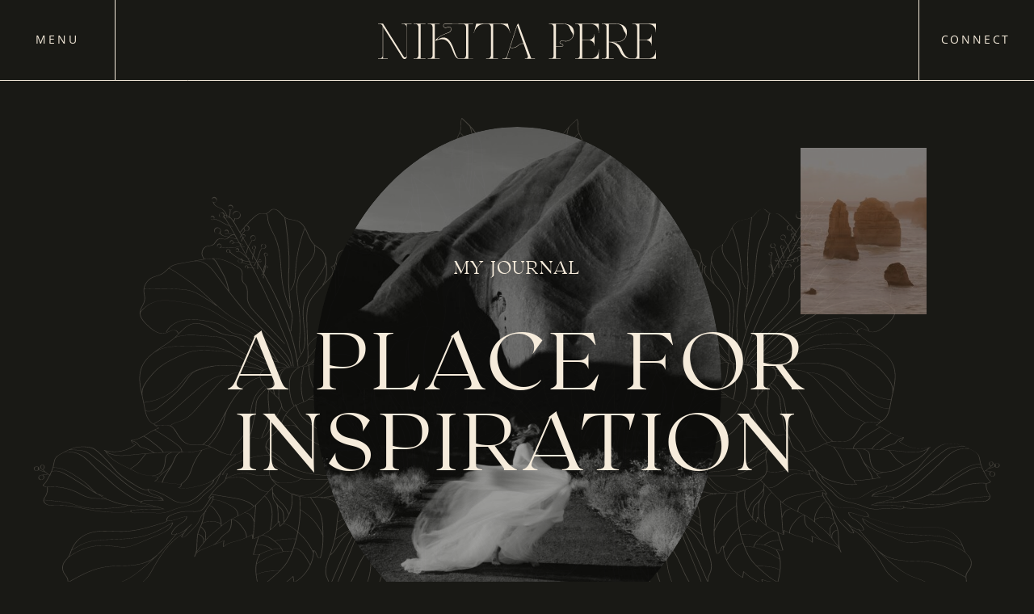

--- FILE ---
content_type: text/html; charset=UTF-8
request_url: https://nikitapere.com/tag/coronavirus/
body_size: 18735
content:
<!DOCTYPE html>
<html dir="ltr" lang="en-AU" prefix="og: https://ogp.me/ns#" class="d">
<head>
<link rel="stylesheet" type="text/css" href="//lib.showit.co/engine/2.3.1/showit.css" />
<title>coronavirus - Australia &amp; New Zealand Elopement Photographe</title>

		<!-- All in One SEO 4.8.1.1 - aioseo.com -->
	<meta name="robots" content="max-image-preview:large" />
	<meta name="google-site-verification" content="JR91x4zM39kQ2T3TkDzJvl1NFJmkRgQQMiaEb4ATjt4" />
	<link rel="canonical" href="https://nikitapere.com/tag/coronavirus/" />
	<meta name="generator" content="All in One SEO (AIOSEO) 4.8.1.1" />
		<script type="application/ld+json" class="aioseo-schema">
			{"@context":"https:\/\/schema.org","@graph":[{"@type":"BreadcrumbList","@id":"https:\/\/nikitapere.com\/tag\/coronavirus\/#breadcrumblist","itemListElement":[{"@type":"ListItem","@id":"https:\/\/nikitapere.com\/#listItem","position":1,"name":"Home","item":"https:\/\/nikitapere.com\/","nextItem":{"@type":"ListItem","@id":"https:\/\/nikitapere.com\/tag\/coronavirus\/#listItem","name":"coronavirus"}},{"@type":"ListItem","@id":"https:\/\/nikitapere.com\/tag\/coronavirus\/#listItem","position":2,"name":"coronavirus","previousItem":{"@type":"ListItem","@id":"https:\/\/nikitapere.com\/#listItem","name":"Home"}}]},{"@type":"CollectionPage","@id":"https:\/\/nikitapere.com\/tag\/coronavirus\/#collectionpage","url":"https:\/\/nikitapere.com\/tag\/coronavirus\/","name":"coronavirus - Australia & New Zealand Elopement Photographe","inLanguage":"en-AU","isPartOf":{"@id":"https:\/\/nikitapere.com\/#website"},"breadcrumb":{"@id":"https:\/\/nikitapere.com\/tag\/coronavirus\/#breadcrumblist"}},{"@type":"Person","@id":"https:\/\/nikitapere.com\/#person","name":"Nikita Pere","image":{"@type":"ImageObject","@id":"https:\/\/nikitapere.com\/tag\/coronavirus\/#personImage","url":"https:\/\/secure.gravatar.com\/avatar\/a333d4da27e2de3ba3b484e4a27d0de11e1a720225ad098a2a1b5f2374906568?s=96&d=mm&r=g","width":96,"height":96,"caption":"Nikita Pere"}},{"@type":"WebSite","@id":"https:\/\/nikitapere.com\/#website","url":"https:\/\/nikitapere.com\/","name":"Australia & New Zealand Elopement Photographe","description":"Elopements & Intimate Weddings","inLanguage":"en-AU","publisher":{"@id":"https:\/\/nikitapere.com\/#person"}}]}
		</script>
		<!-- All in One SEO -->


<!-- Google Tag Manager by PYS -->
    <script data-cfasync="false" data-pagespeed-no-defer>
	    window.dataLayerPYS = window.dataLayerPYS || [];
	</script>
<!-- End Google Tag Manager by PYS --><link rel="alternate" type="application/rss+xml" title="Australia &amp; New Zealand Elopement Photographe &raquo; Feed" href="https://nikitapere.com/feed/" />
<link rel="alternate" type="application/rss+xml" title="Australia &amp; New Zealand Elopement Photographe &raquo; Comments Feed" href="https://nikitapere.com/comments/feed/" />
<link rel="alternate" type="application/rss+xml" title="Australia &amp; New Zealand Elopement Photographe &raquo; coronavirus Tag Feed" href="https://nikitapere.com/tag/coronavirus/feed/" />
		<!-- This site uses the Google Analytics by MonsterInsights plugin v9.4.1 - Using Analytics tracking - https://www.monsterinsights.com/ -->
		<!-- Note: MonsterInsights is not currently configured on this site. The site owner needs to authenticate with Google Analytics in the MonsterInsights settings panel. -->
					<!-- No tracking code set -->
				<!-- / Google Analytics by MonsterInsights -->
		<script type="text/javascript">
/* <![CDATA[ */
window._wpemojiSettings = {"baseUrl":"https:\/\/s.w.org\/images\/core\/emoji\/16.0.1\/72x72\/","ext":".png","svgUrl":"https:\/\/s.w.org\/images\/core\/emoji\/16.0.1\/svg\/","svgExt":".svg","source":{"concatemoji":"https:\/\/nikitapere.com\/wp-includes\/js\/wp-emoji-release.min.js?ver=6.8.3"}};
/*! This file is auto-generated */
!function(s,n){var o,i,e;function c(e){try{var t={supportTests:e,timestamp:(new Date).valueOf()};sessionStorage.setItem(o,JSON.stringify(t))}catch(e){}}function p(e,t,n){e.clearRect(0,0,e.canvas.width,e.canvas.height),e.fillText(t,0,0);var t=new Uint32Array(e.getImageData(0,0,e.canvas.width,e.canvas.height).data),a=(e.clearRect(0,0,e.canvas.width,e.canvas.height),e.fillText(n,0,0),new Uint32Array(e.getImageData(0,0,e.canvas.width,e.canvas.height).data));return t.every(function(e,t){return e===a[t]})}function u(e,t){e.clearRect(0,0,e.canvas.width,e.canvas.height),e.fillText(t,0,0);for(var n=e.getImageData(16,16,1,1),a=0;a<n.data.length;a++)if(0!==n.data[a])return!1;return!0}function f(e,t,n,a){switch(t){case"flag":return n(e,"\ud83c\udff3\ufe0f\u200d\u26a7\ufe0f","\ud83c\udff3\ufe0f\u200b\u26a7\ufe0f")?!1:!n(e,"\ud83c\udde8\ud83c\uddf6","\ud83c\udde8\u200b\ud83c\uddf6")&&!n(e,"\ud83c\udff4\udb40\udc67\udb40\udc62\udb40\udc65\udb40\udc6e\udb40\udc67\udb40\udc7f","\ud83c\udff4\u200b\udb40\udc67\u200b\udb40\udc62\u200b\udb40\udc65\u200b\udb40\udc6e\u200b\udb40\udc67\u200b\udb40\udc7f");case"emoji":return!a(e,"\ud83e\udedf")}return!1}function g(e,t,n,a){var r="undefined"!=typeof WorkerGlobalScope&&self instanceof WorkerGlobalScope?new OffscreenCanvas(300,150):s.createElement("canvas"),o=r.getContext("2d",{willReadFrequently:!0}),i=(o.textBaseline="top",o.font="600 32px Arial",{});return e.forEach(function(e){i[e]=t(o,e,n,a)}),i}function t(e){var t=s.createElement("script");t.src=e,t.defer=!0,s.head.appendChild(t)}"undefined"!=typeof Promise&&(o="wpEmojiSettingsSupports",i=["flag","emoji"],n.supports={everything:!0,everythingExceptFlag:!0},e=new Promise(function(e){s.addEventListener("DOMContentLoaded",e,{once:!0})}),new Promise(function(t){var n=function(){try{var e=JSON.parse(sessionStorage.getItem(o));if("object"==typeof e&&"number"==typeof e.timestamp&&(new Date).valueOf()<e.timestamp+604800&&"object"==typeof e.supportTests)return e.supportTests}catch(e){}return null}();if(!n){if("undefined"!=typeof Worker&&"undefined"!=typeof OffscreenCanvas&&"undefined"!=typeof URL&&URL.createObjectURL&&"undefined"!=typeof Blob)try{var e="postMessage("+g.toString()+"("+[JSON.stringify(i),f.toString(),p.toString(),u.toString()].join(",")+"));",a=new Blob([e],{type:"text/javascript"}),r=new Worker(URL.createObjectURL(a),{name:"wpTestEmojiSupports"});return void(r.onmessage=function(e){c(n=e.data),r.terminate(),t(n)})}catch(e){}c(n=g(i,f,p,u))}t(n)}).then(function(e){for(var t in e)n.supports[t]=e[t],n.supports.everything=n.supports.everything&&n.supports[t],"flag"!==t&&(n.supports.everythingExceptFlag=n.supports.everythingExceptFlag&&n.supports[t]);n.supports.everythingExceptFlag=n.supports.everythingExceptFlag&&!n.supports.flag,n.DOMReady=!1,n.readyCallback=function(){n.DOMReady=!0}}).then(function(){return e}).then(function(){var e;n.supports.everything||(n.readyCallback(),(e=n.source||{}).concatemoji?t(e.concatemoji):e.wpemoji&&e.twemoji&&(t(e.twemoji),t(e.wpemoji)))}))}((window,document),window._wpemojiSettings);
/* ]]> */
</script>
<style id='wp-emoji-styles-inline-css' type='text/css'>

	img.wp-smiley, img.emoji {
		display: inline !important;
		border: none !important;
		box-shadow: none !important;
		height: 1em !important;
		width: 1em !important;
		margin: 0 0.07em !important;
		vertical-align: -0.1em !important;
		background: none !important;
		padding: 0 !important;
	}
</style>
<link rel='stylesheet' id='wp-block-library-css' href='https://nikitapere.com/wp-includes/css/dist/block-library/style.min.css?ver=6.8.3' type='text/css' media='all' />
<style id='classic-theme-styles-inline-css' type='text/css'>
/*! This file is auto-generated */
.wp-block-button__link{color:#fff;background-color:#32373c;border-radius:9999px;box-shadow:none;text-decoration:none;padding:calc(.667em + 2px) calc(1.333em + 2px);font-size:1.125em}.wp-block-file__button{background:#32373c;color:#fff;text-decoration:none}
</style>
<style id='global-styles-inline-css' type='text/css'>
:root{--wp--preset--aspect-ratio--square: 1;--wp--preset--aspect-ratio--4-3: 4/3;--wp--preset--aspect-ratio--3-4: 3/4;--wp--preset--aspect-ratio--3-2: 3/2;--wp--preset--aspect-ratio--2-3: 2/3;--wp--preset--aspect-ratio--16-9: 16/9;--wp--preset--aspect-ratio--9-16: 9/16;--wp--preset--color--black: #000000;--wp--preset--color--cyan-bluish-gray: #abb8c3;--wp--preset--color--white: #ffffff;--wp--preset--color--pale-pink: #f78da7;--wp--preset--color--vivid-red: #cf2e2e;--wp--preset--color--luminous-vivid-orange: #ff6900;--wp--preset--color--luminous-vivid-amber: #fcb900;--wp--preset--color--light-green-cyan: #7bdcb5;--wp--preset--color--vivid-green-cyan: #00d084;--wp--preset--color--pale-cyan-blue: #8ed1fc;--wp--preset--color--vivid-cyan-blue: #0693e3;--wp--preset--color--vivid-purple: #9b51e0;--wp--preset--gradient--vivid-cyan-blue-to-vivid-purple: linear-gradient(135deg,rgba(6,147,227,1) 0%,rgb(155,81,224) 100%);--wp--preset--gradient--light-green-cyan-to-vivid-green-cyan: linear-gradient(135deg,rgb(122,220,180) 0%,rgb(0,208,130) 100%);--wp--preset--gradient--luminous-vivid-amber-to-luminous-vivid-orange: linear-gradient(135deg,rgba(252,185,0,1) 0%,rgba(255,105,0,1) 100%);--wp--preset--gradient--luminous-vivid-orange-to-vivid-red: linear-gradient(135deg,rgba(255,105,0,1) 0%,rgb(207,46,46) 100%);--wp--preset--gradient--very-light-gray-to-cyan-bluish-gray: linear-gradient(135deg,rgb(238,238,238) 0%,rgb(169,184,195) 100%);--wp--preset--gradient--cool-to-warm-spectrum: linear-gradient(135deg,rgb(74,234,220) 0%,rgb(151,120,209) 20%,rgb(207,42,186) 40%,rgb(238,44,130) 60%,rgb(251,105,98) 80%,rgb(254,248,76) 100%);--wp--preset--gradient--blush-light-purple: linear-gradient(135deg,rgb(255,206,236) 0%,rgb(152,150,240) 100%);--wp--preset--gradient--blush-bordeaux: linear-gradient(135deg,rgb(254,205,165) 0%,rgb(254,45,45) 50%,rgb(107,0,62) 100%);--wp--preset--gradient--luminous-dusk: linear-gradient(135deg,rgb(255,203,112) 0%,rgb(199,81,192) 50%,rgb(65,88,208) 100%);--wp--preset--gradient--pale-ocean: linear-gradient(135deg,rgb(255,245,203) 0%,rgb(182,227,212) 50%,rgb(51,167,181) 100%);--wp--preset--gradient--electric-grass: linear-gradient(135deg,rgb(202,248,128) 0%,rgb(113,206,126) 100%);--wp--preset--gradient--midnight: linear-gradient(135deg,rgb(2,3,129) 0%,rgb(40,116,252) 100%);--wp--preset--font-size--small: 13px;--wp--preset--font-size--medium: 20px;--wp--preset--font-size--large: 36px;--wp--preset--font-size--x-large: 42px;--wp--preset--spacing--20: 0.44rem;--wp--preset--spacing--30: 0.67rem;--wp--preset--spacing--40: 1rem;--wp--preset--spacing--50: 1.5rem;--wp--preset--spacing--60: 2.25rem;--wp--preset--spacing--70: 3.38rem;--wp--preset--spacing--80: 5.06rem;--wp--preset--shadow--natural: 6px 6px 9px rgba(0, 0, 0, 0.2);--wp--preset--shadow--deep: 12px 12px 50px rgba(0, 0, 0, 0.4);--wp--preset--shadow--sharp: 6px 6px 0px rgba(0, 0, 0, 0.2);--wp--preset--shadow--outlined: 6px 6px 0px -3px rgba(255, 255, 255, 1), 6px 6px rgba(0, 0, 0, 1);--wp--preset--shadow--crisp: 6px 6px 0px rgba(0, 0, 0, 1);}:where(.is-layout-flex){gap: 0.5em;}:where(.is-layout-grid){gap: 0.5em;}body .is-layout-flex{display: flex;}.is-layout-flex{flex-wrap: wrap;align-items: center;}.is-layout-flex > :is(*, div){margin: 0;}body .is-layout-grid{display: grid;}.is-layout-grid > :is(*, div){margin: 0;}:where(.wp-block-columns.is-layout-flex){gap: 2em;}:where(.wp-block-columns.is-layout-grid){gap: 2em;}:where(.wp-block-post-template.is-layout-flex){gap: 1.25em;}:where(.wp-block-post-template.is-layout-grid){gap: 1.25em;}.has-black-color{color: var(--wp--preset--color--black) !important;}.has-cyan-bluish-gray-color{color: var(--wp--preset--color--cyan-bluish-gray) !important;}.has-white-color{color: var(--wp--preset--color--white) !important;}.has-pale-pink-color{color: var(--wp--preset--color--pale-pink) !important;}.has-vivid-red-color{color: var(--wp--preset--color--vivid-red) !important;}.has-luminous-vivid-orange-color{color: var(--wp--preset--color--luminous-vivid-orange) !important;}.has-luminous-vivid-amber-color{color: var(--wp--preset--color--luminous-vivid-amber) !important;}.has-light-green-cyan-color{color: var(--wp--preset--color--light-green-cyan) !important;}.has-vivid-green-cyan-color{color: var(--wp--preset--color--vivid-green-cyan) !important;}.has-pale-cyan-blue-color{color: var(--wp--preset--color--pale-cyan-blue) !important;}.has-vivid-cyan-blue-color{color: var(--wp--preset--color--vivid-cyan-blue) !important;}.has-vivid-purple-color{color: var(--wp--preset--color--vivid-purple) !important;}.has-black-background-color{background-color: var(--wp--preset--color--black) !important;}.has-cyan-bluish-gray-background-color{background-color: var(--wp--preset--color--cyan-bluish-gray) !important;}.has-white-background-color{background-color: var(--wp--preset--color--white) !important;}.has-pale-pink-background-color{background-color: var(--wp--preset--color--pale-pink) !important;}.has-vivid-red-background-color{background-color: var(--wp--preset--color--vivid-red) !important;}.has-luminous-vivid-orange-background-color{background-color: var(--wp--preset--color--luminous-vivid-orange) !important;}.has-luminous-vivid-amber-background-color{background-color: var(--wp--preset--color--luminous-vivid-amber) !important;}.has-light-green-cyan-background-color{background-color: var(--wp--preset--color--light-green-cyan) !important;}.has-vivid-green-cyan-background-color{background-color: var(--wp--preset--color--vivid-green-cyan) !important;}.has-pale-cyan-blue-background-color{background-color: var(--wp--preset--color--pale-cyan-blue) !important;}.has-vivid-cyan-blue-background-color{background-color: var(--wp--preset--color--vivid-cyan-blue) !important;}.has-vivid-purple-background-color{background-color: var(--wp--preset--color--vivid-purple) !important;}.has-black-border-color{border-color: var(--wp--preset--color--black) !important;}.has-cyan-bluish-gray-border-color{border-color: var(--wp--preset--color--cyan-bluish-gray) !important;}.has-white-border-color{border-color: var(--wp--preset--color--white) !important;}.has-pale-pink-border-color{border-color: var(--wp--preset--color--pale-pink) !important;}.has-vivid-red-border-color{border-color: var(--wp--preset--color--vivid-red) !important;}.has-luminous-vivid-orange-border-color{border-color: var(--wp--preset--color--luminous-vivid-orange) !important;}.has-luminous-vivid-amber-border-color{border-color: var(--wp--preset--color--luminous-vivid-amber) !important;}.has-light-green-cyan-border-color{border-color: var(--wp--preset--color--light-green-cyan) !important;}.has-vivid-green-cyan-border-color{border-color: var(--wp--preset--color--vivid-green-cyan) !important;}.has-pale-cyan-blue-border-color{border-color: var(--wp--preset--color--pale-cyan-blue) !important;}.has-vivid-cyan-blue-border-color{border-color: var(--wp--preset--color--vivid-cyan-blue) !important;}.has-vivid-purple-border-color{border-color: var(--wp--preset--color--vivid-purple) !important;}.has-vivid-cyan-blue-to-vivid-purple-gradient-background{background: var(--wp--preset--gradient--vivid-cyan-blue-to-vivid-purple) !important;}.has-light-green-cyan-to-vivid-green-cyan-gradient-background{background: var(--wp--preset--gradient--light-green-cyan-to-vivid-green-cyan) !important;}.has-luminous-vivid-amber-to-luminous-vivid-orange-gradient-background{background: var(--wp--preset--gradient--luminous-vivid-amber-to-luminous-vivid-orange) !important;}.has-luminous-vivid-orange-to-vivid-red-gradient-background{background: var(--wp--preset--gradient--luminous-vivid-orange-to-vivid-red) !important;}.has-very-light-gray-to-cyan-bluish-gray-gradient-background{background: var(--wp--preset--gradient--very-light-gray-to-cyan-bluish-gray) !important;}.has-cool-to-warm-spectrum-gradient-background{background: var(--wp--preset--gradient--cool-to-warm-spectrum) !important;}.has-blush-light-purple-gradient-background{background: var(--wp--preset--gradient--blush-light-purple) !important;}.has-blush-bordeaux-gradient-background{background: var(--wp--preset--gradient--blush-bordeaux) !important;}.has-luminous-dusk-gradient-background{background: var(--wp--preset--gradient--luminous-dusk) !important;}.has-pale-ocean-gradient-background{background: var(--wp--preset--gradient--pale-ocean) !important;}.has-electric-grass-gradient-background{background: var(--wp--preset--gradient--electric-grass) !important;}.has-midnight-gradient-background{background: var(--wp--preset--gradient--midnight) !important;}.has-small-font-size{font-size: var(--wp--preset--font-size--small) !important;}.has-medium-font-size{font-size: var(--wp--preset--font-size--medium) !important;}.has-large-font-size{font-size: var(--wp--preset--font-size--large) !important;}.has-x-large-font-size{font-size: var(--wp--preset--font-size--x-large) !important;}
:where(.wp-block-post-template.is-layout-flex){gap: 1.25em;}:where(.wp-block-post-template.is-layout-grid){gap: 1.25em;}
:where(.wp-block-columns.is-layout-flex){gap: 2em;}:where(.wp-block-columns.is-layout-grid){gap: 2em;}
:root :where(.wp-block-pullquote){font-size: 1.5em;line-height: 1.6;}
</style>
<link rel='stylesheet' id='grids-frontend-css' href='https://nikitapere.com/wp-content/plugins/grids/assets/css/frontend.css?ver=1.3.10' type='text/css' media='all' />
<link rel='stylesheet' id='pub-style-css' href='https://nikitapere.com/wp-content/themes/showit/pubs/m68ezu1nsv-lcptkvdxdig/20250514103529Sj36585/assets/pub.css?ver=1747218938' type='text/css' media='all' />
<script type="text/javascript" src="https://nikitapere.com/wp-includes/js/jquery/jquery.min.js?ver=3.7.1" id="jquery-core-js"></script>
<script type="text/javascript" id="jquery-core-js-after">
/* <![CDATA[ */
$ = jQuery;
/* ]]> */
</script>
<script type="text/javascript" src="https://nikitapere.com/wp-content/themes/showit/pubs/m68ezu1nsv-lcptkvdxdig/20250514103529Sj36585/assets/pub.js?ver=1747218938" id="pub-script-js"></script>
<link rel="https://api.w.org/" href="https://nikitapere.com/wp-json/" /><link rel="alternate" title="JSON" type="application/json" href="https://nikitapere.com/wp-json/wp/v2/tags/229" /><link rel="EditURI" type="application/rsd+xml" title="RSD" href="https://nikitapere.com/xmlrpc.php?rsd" />
<script>
  (function(i,s,o,g,r,a,m){i['GoogleAnalyticsObject']=r;i[r]=i[r]||function(){
  (i[r].q=i[r].q||[]).push(arguments)},i[r].l=1*new Date();a=s.createElement(o),
  m=s.getElementsByTagName(o)[0];a.async=1;a.src=g;m.parentNode.insertBefore(a,m)
  })(window,document,'script','//www.google-analytics.com/analytics.js','ga');

  ga('create', 'UA-65643465-1', 'auto');
  ga('send', 'pageview');

</script>

<meta name="p:domain_verify" content="3d821ec15de437c8f2dbcd4aa136ece7"/>
		<script>
		(function(h,o,t,j,a,r){
			h.hj=h.hj||function(){(h.hj.q=h.hj.q||[]).push(arguments)};
			h._hjSettings={hjid:1647420,hjsv:5};
			a=o.getElementsByTagName('head')[0];
			r=o.createElement('script');r.async=1;
			r.src=t+h._hjSettings.hjid+j+h._hjSettings.hjsv;
			a.appendChild(r);
		})(window,document,'//static.hotjar.com/c/hotjar-','.js?sv=');
		</script>
		<link rel="icon" href="https://nikitapere.com/wp-content/uploads/2018/11/LETTER-N-copy-2-100x100.png" sizes="32x32" />
<link rel="icon" href="https://nikitapere.com/wp-content/uploads/2018/11/LETTER-N-copy-2.png" sizes="192x192" />
<link rel="apple-touch-icon" href="https://nikitapere.com/wp-content/uploads/2018/11/LETTER-N-copy-2.png" />
<meta name="msapplication-TileImage" content="https://nikitapere.com/wp-content/uploads/2018/11/LETTER-N-copy-2.png" />

<meta charset="UTF-8" />
<meta name="viewport" content="width=device-width, initial-scale=1" />
<link rel="icon" type="image/png" href="//static.showit.co/200/89up9Zw0SKKMjuAArCCFig/162789/nikita-logo-cream.png" />
<link rel="preconnect" href="https://static.showit.co" />

<link rel="preconnect" href="https://fonts.googleapis.com">
<link rel="preconnect" href="https://fonts.gstatic.com" crossorigin>
<link href="https://fonts.googleapis.com/css?family=Open+Sans:300" rel="stylesheet" type="text/css"/>
<style>
@font-face{font-family:Open Sans;src:url('//static.showit.co/file/x5CqnzR9QoOz6bBTqlAnbA/shared/opensans-variablefont_wdthwght-webfont.woff');}
@font-face{font-family:Roxborough Thin;src:url('//static.showit.co/file/VZRLVOMhQSyZRH-GeIdmuQ/shared/roxboroughcf-thin-webfont.woff');}
@font-face{font-family:Roxborough Thin Italic;src:url('//static.showit.co/file/e9w3DSgXTICL9irZQDGnng/shared/roxboroughcf-thinitalic-webfont.woff');}
@font-face{font-family:Roxborough Italic;src:url('//static.showit.co/file/MMYHSLRwR0i96B3yxvCbUg/shared/roxboroughcf-regularitalic-webfont.woff');}
</style>
<script id="init_data" type="application/json">
{"mobile":{"w":320,"bgColor":"colors-4","bgMediaType":"none","bgFillType":"color"},"desktop":{"w":1200,"defaultTrIn":{"type":"fade"},"defaultTrOut":{"type":"fade"},"bgColor":"colors-7","bgMediaType":"none","bgFillType":"color"},"sid":"m68ezu1nsv-lcptkvdxdig","break":768,"assetURL":"//static.showit.co","contactFormId":"162789/292601","cfAction":"aHR0cHM6Ly9jbGllbnRzZXJ2aWNlLnNob3dpdC5jby9jb250YWN0Zm9ybQ==","sgAction":"aHR0cHM6Ly9jbGllbnRzZXJ2aWNlLnNob3dpdC5jby9zb2NpYWxncmlk","blockData":[{"slug":"header2","visible":"a","states":[],"d":{"h":1,"w":1200,"locking":{"scrollOffset":1},"bgFillType":"color","bgColor":"#000000:0","bgMediaType":"none"},"m":{"h":1,"w":320,"locking":{"scrollOffset":1},"bgFillType":"color","bgColor":"#000000:0","bgMediaType":"none"}},{"slug":"hero","visible":"a","states":[],"d":{"h":949,"w":1200,"nature":"wH","bgFillType":"color","bgColor":"colors-5","bgMediaType":"none"},"m":{"h":494,"w":320,"nature":"wH","bgFillType":"color","bgColor":"colors-5","bgMediaType":"none"}},{"slug":"blog-posts","visible":"a","states":[{"d":{"bgFillType":"color","bgColor":"#000000:0","bgMediaType":"none"},"m":{"bgFillType":"color","bgColor":"#000000:0","bgMediaType":"none"},"slug":"blog-post-1"},{"d":{"bgFillType":"color","bgColor":"#000000:0","bgMediaType":"none"},"m":{"bgFillType":"color","bgColor":"#000000:0","bgMediaType":"none"},"slug":"blog-post-2"},{"d":{"bgFillType":"color","bgColor":"#000000:0","bgMediaType":"none"},"m":{"bgFillType":"color","bgColor":"#000000:0","bgMediaType":"none"},"slug":"blog-post-3"},{"d":{"bgFillType":"color","bgColor":"#000000:0","bgMediaType":"none"},"m":{"bgFillType":"color","bgColor":"#000000:0","bgMediaType":"none"},"slug":"blog-post-4"},{"d":{"bgFillType":"color","bgColor":"#000000:0","bgMediaType":"none"},"m":{"bgFillType":"color","bgColor":"#000000:0","bgMediaType":"none"},"slug":"blog-post-5"},{"d":{"bgFillType":"color","bgColor":"#000000:0","bgMediaType":"none"},"m":{"bgFillType":"color","bgColor":"#000000:0","bgMediaType":"none"},"slug":"blog-post-6"}],"d":{"h":1843,"w":1200,"bgFillType":"color","bgColor":"colors-4","bgMediaType":"none"},"m":{"h":1599,"w":320,"bgFillType":"color","bgColor":"colors-4","bgMediaType":"none"},"stateTrans":[{},{},{},{},{},{}]},{"slug":"nav-1","visible":"a","states":[],"d":{"h":67,"w":1200,"bgFillType":"color","bgColor":"colors-4","bgMediaType":"none"},"m":{"h":46,"w":320,"bgFillType":"color","bgColor":"colors-4","bgMediaType":"none"}},{"slug":"footer-black","visible":"a","states":[],"d":{"h":544,"w":1200,"bgFillType":"color","bgColor":"colors-5","bgMediaType":"image","bgPos":"cb"},"m":{"h":710,"w":320,"bgFillType":"color","bgColor":"colors-5","bgMediaType":"image","bgPos":"cb"}},{"slug":"nav","visible":"a","states":[],"d":{"h":793,"w":1200,"locking":{"side":"t"},"nature":"wH","bgFillType":"color","bgColor":"colors-5","bgMediaType":"none"},"m":{"h":923,"w":320,"locking":{"side":"t"},"bgFillType":"color","bgColor":"colors-5","bgMediaType":"none"}}],"elementData":[{"type":"svg","visible":"m","id":"header2_0","blockId":"header2","m":{"x":136,"y":10,"w":48,"h":68,"a":0},"d":{"x":600,"y":0,"w":1,"h":1,"a":0},"c":{"key":"-XtnGV5URUaLT3ANABYIrg/shared/nikita-logo.svg","aspect_ratio":0.72667}},{"type":"text","visible":"a","id":"header2_1","blockId":"header2","m":{"x":10,"y":11,"w":130,"h":31,"a":0},"d":{"x":-1,"y":42,"w":144,"h":16,"a":0,"lockH":"l"},"pc":[{"type":"show","block":"nav"}]},{"type":"text","visible":"a","id":"header2_2","blockId":"header2","m":{"x":183,"y":11,"w":130,"h":31,"a":0},"d":{"x":1058,"y":42,"w":140,"h":16,"a":0,"lockH":"r"}},{"type":"svg","visible":"d","id":"header2_3","blockId":"header2","m":{"x":76,"y":1,"w":179,"h":41,"a":0},"d":{"x":417,"y":20,"w":366,"h":62,"a":0},"c":{"key":"DSvm2RR6RduDq33Ujl6NBA/shared/logo.svg","aspect_ratio":5.88235}},{"type":"line","visible":"d","id":"header2_4","blockId":"header2","m":{"x":-28,"y":94,"w":391,"a":0},"d":{"x":-23,"y":99,"w":1245,"h":1,"a":0,"lockH":"s"}},{"type":"line","visible":"d","id":"header2_5","blockId":"header2","m":{"x":52,"y":115,"w":73,"h":3,"a":0},"d":{"x":93,"y":49,"w":100,"h":1,"a":-90,"lockH":"l"}},{"type":"line","visible":"d","id":"header2_6","blockId":"header2","m":{"x":46,"y":138,"w":224,"h":3,"a":0},"d":{"x":1008,"y":49,"w":100,"h":1,"a":-90,"lockH":"r"}},{"type":"svg","visible":"a","id":"hero_0","blockId":"hero","m":{"x":114,"y":187,"w":289,"h":264,"a":0,"o":20,"trIn":{"cl":"fadeIn","d":3,"dl":0.5}},"d":{"x":486,"y":132,"w":728,"h":666,"a":0,"o":20,"trIn":{"cl":"fadeIn","d":3,"dl":0.5}},"c":{"key":"imjmexPAQA6QgubzNt9B-g/shared/flower.svg","aspect_ratio":1.09333}},{"type":"svg","visible":"a","id":"hero_1","blockId":"hero","m":{"x":-93,"y":177,"w":311,"h":283,"a":0,"o":20,"trIn":{"cl":"fadeIn","d":3,"dl":0.5}},"d":{"x":-41,"y":104,"w":790,"h":725,"a":0,"o":20,"trIn":{"cl":"fadeIn","d":3,"dl":0.5}},"c":{"key":"RmVVmfoBQT6qBNrZu6-oUw/shared/flower-flipped.svg","aspect_ratio":1.02667}},{"type":"simple","visible":"d","id":"hero_2","blockId":"hero","m":{"x":48,"y":74,"w":224,"h":345.79999999999995,"a":0},"d":{"x":348,"y":156,"w":505,"h":638,"a":0,"o":100,"trIn":{"cl":"fadeIn","d":2.5,"dl":2}}},{"type":"simple","visible":"d","id":"hero_3","blockId":"hero","m":{"x":48,"y":74,"w":224,"h":345.79999999999995,"a":0},"d":{"x":92,"y":682,"w":156,"h":206,"a":0,"o":100,"trIn":{"cl":"fadeIn","d":7,"dl":"0"}}},{"type":"simple","visible":"d","id":"hero_4","blockId":"hero","m":{"x":48,"y":74,"w":224,"h":345.79999999999995,"a":0},"d":{"x":951,"y":182,"w":156,"h":206,"a":0,"o":100,"trIn":{"cl":"fadeIn","d":7,"dl":"0"}}},{"type":"graphic","visible":"a","id":"hero_5","blockId":"hero","m":{"x":51,"y":132,"w":218,"h":294,"a":0,"trIn":{"cl":"fadeIn","d":3,"dl":1}},"d":{"x":348,"y":156,"w":505,"h":638,"a":0,"o":80,"gs":{"s":50},"trIn":{"cl":"fadeIn","d":2.5,"dl":2}},"c":{"key":"Js7wJxJ7SwCuwd6mq_VW8g/shared/uluru-elopement-photographer-13.jpg","aspect_ratio":1.49927}},{"type":"text","visible":"a","id":"hero_6","blockId":"hero","m":{"x":86,"y":230,"w":148,"h":19,"a":0},"d":{"x":455,"y":318,"w":290,"h":31,"a":0}},{"type":"text","visible":"a","id":"hero_7","blockId":"hero","m":{"x":14,"y":254,"w":293,"h":41,"a":0,"trIn":{"cl":"fadeIn","d":3,"dl":1.5}},"d":{"x":-26,"y":396,"w":1253,"h":203,"a":0,"trIn":{"cl":"fadeIn","d":2,"dl":0.5}}},{"type":"graphic","visible":"d","id":"hero_8","blockId":"hero","m":{"x":-6,"y":16,"w":63,"h":78,"a":0},"d":{"x":92,"y":682,"w":156,"h":206,"a":0,"o":70,"trIn":{"cl":"fadeIn","d":7,"dl":"0"}},"c":{"key":"kcglZWAjQ7WuD81Rs48KSw/shared/australia-elopement-photographer-1.jpg","aspect_ratio":1.50037}},{"type":"graphic","visible":"d","id":"hero_9","blockId":"hero","m":{"x":271,"y":53,"w":63,"h":78,"a":0},"d":{"x":951,"y":182,"w":156,"h":206,"a":0,"o":70,"trIn":{"cl":"fadeIn","d":7,"dl":"0"}},"c":{"key":"kcglZWAjQ7WuD81Rs48KSw/shared/australia-elopement-photographer-1.jpg","aspect_ratio":1.50037}},{"type":"line","visible":"d","id":"blog-posts_0","blockId":"blog-posts","m":{"x":186,"y":103,"w":224,"a":0},"d":{"x":-36,"y":71,"w":487,"h":1,"a":0,"trIn":{"cl":"fadeIn","d":7,"dl":"0"},"lockH":"ls"}},{"type":"line","visible":"d","id":"blog-posts_1","blockId":"blog-posts","m":{"x":-93,"y":103,"w":224,"a":0},"d":{"x":735,"y":71,"w":542,"h":1,"a":0,"trIn":{"cl":"fadeIn","d":7,"dl":"0"},"lockH":"rs"}},{"type":"text","visible":"a","id":"blog-posts_2","blockId":"blog-posts","m":{"x":10,"y":22,"w":302,"h":17,"a":0},"d":{"x":253,"y":59,"w":694,"h":19,"a":0}},{"type":"line","visible":"a","id":"blog-posts_3","blockId":"blog-posts","m":{"x":170,"y":68,"w":158,"a":0,"trIn":{"cl":"fadeIn","d":3,"dl":"0"}},"d":{"x":-13,"y":130,"w":1227,"h":1,"a":0,"lockH":"s"}},{"type":"line","visible":"a","id":"blog-posts_4","blockId":"blog-posts","m":{"x":-7,"y":68,"w":158,"a":0,"trIn":{"cl":"fadeIn","d":3,"dl":"0"}},"d":{"x":-13,"y":130,"w":1227,"h":1,"a":0,"lockH":"s"}},{"type":"simple","visible":"a","id":"blog-posts_5","blockId":"blog-posts","m":{"x":150,"y":58,"w":20,"h":20,"a":0},"d":{"x":583,"y":113,"w":34,"h":34,"a":0}},{"type":"simple","visible":"a","id":"blog-posts_6","blockId":"blog-posts","m":{"x":154,"y":62,"w":12,"h":12,"a":0},"d":{"x":589,"y":119,"w":22,"h":22,"a":0}},{"type":"line","visible":"a","id":"blog-posts_7","blockId":"blog-posts","m":{"x":-74,"y":311,"w":468,"a":-90},"d":{"x":-13,"y":955,"w":1227,"h":1,"a":0,"lockH":"s"}},{"type":"line","visible":"a","id":"blog-posts_8","blockId":"blog-posts","m":{"x":-78,"y":833,"w":477,"a":-90},"d":{"x":-13,"y":542,"w":825,"h":1,"a":-90}},{"type":"line","visible":"d","id":"blog-posts_9","blockId":"blog-posts","m":{"x":-10,"y":1154,"w":340,"a":0},"d":{"x":387,"y":542,"w":825,"h":1,"a":-90}},{"type":"line","visible":"m","id":"blog-posts_10","blockId":"blog-posts","m":{"x":168,"y":585,"w":158,"a":0,"trIn":{"cl":"fadeIn","d":3,"dl":"0"}},"d":{"x":-13,"y":130,"w":1227,"h":1,"a":0,"lockH":"s"}},{"type":"line","visible":"a","id":"blog-posts_11","blockId":"blog-posts","m":{"x":-8,"y":585,"w":158,"a":0,"trIn":{"cl":"fadeIn","d":3,"dl":"0"}},"d":{"x":-13,"y":1015,"w":1227,"h":1,"a":0,"lockH":"s"}},{"type":"simple","visible":"a","id":"blog-posts_12","blockId":"blog-posts","m":{"x":150,"y":575,"w":20,"h":20,"a":0},"d":{"x":583,"y":998,"w":34,"h":34,"a":0}},{"type":"simple","visible":"a","id":"blog-posts_13","blockId":"blog-posts","m":{"x":154,"y":579,"w":12,"h":12,"a":0},"d":{"x":589,"y":1004,"w":22,"h":22,"a":0}},{"type":"line","visible":"d","id":"blog-posts_14","blockId":"blog-posts","m":{"x":-71,"y":309,"w":462,"a":-90},"d":{"x":-13,"y":1840,"w":1227,"h":1,"a":0,"lockH":"s"}},{"type":"line","visible":"d","id":"blog-posts_15","blockId":"blog-posts","m":{"x":16,"y":955,"w":466,"a":-90},"d":{"x":-13,"y":1427,"w":825,"h":1,"a":-90}},{"type":"line","visible":"a","id":"blog-posts_16","blockId":"blog-posts","m":{"x":-10,"y":1071,"w":340,"a":0},"d":{"x":387,"y":1427,"w":825,"h":1,"a":-90}},{"type":"line","visible":"a","id":"blog-posts_17","blockId":"blog-posts","m":{"x":-10,"y":545,"w":340,"a":0},"d":{"x":387,"y":1427,"w":825,"h":1,"a":-90}},{"type":"line","visible":"m","id":"blog-posts_18","blockId":"blog-posts","m":{"x":-78,"y":1359,"w":477,"a":-90},"d":{"x":-13,"y":542,"w":825,"h":1,"a":-90}},{"type":"line","visible":"m","id":"blog-posts_19","blockId":"blog-posts","m":{"x":168,"y":1111,"w":158,"a":0,"trIn":{"cl":"fadeIn","d":3,"dl":"0"}},"d":{"x":-13,"y":130,"w":1227,"h":1,"a":0,"lockH":"s"}},{"type":"line","visible":"m","id":"blog-posts_20","blockId":"blog-posts","m":{"x":-8,"y":1111,"w":158,"a":0,"trIn":{"cl":"fadeIn","d":3,"dl":"0"}},"d":{"x":-13,"y":1015,"w":1227,"h":1,"a":0,"lockH":"s"}},{"type":"simple","visible":"m","id":"blog-posts_21","blockId":"blog-posts","m":{"x":150,"y":1101,"w":20,"h":20,"a":0},"d":{"x":583,"y":998,"w":34,"h":34,"a":0}},{"type":"simple","visible":"m","id":"blog-posts_22","blockId":"blog-posts","m":{"x":154,"y":1105,"w":12,"h":12,"a":0},"d":{"x":589,"y":1004,"w":22,"h":22,"a":0}},{"type":"line","visible":"m","id":"blog-posts_23","blockId":"blog-posts","m":{"x":-10,"y":1597,"w":340,"a":0},"d":{"x":387,"y":1427,"w":825,"h":1,"a":-90}},{"type":"text","visible":"a","id":"blog-posts_blog-post-1_0","blockId":"blog-posts","m":{"x":10,"y":511,"w":127,"h":19,"a":0},"d":{"x":25,"y":897,"w":114,"h":35,"a":0}},{"type":"graphic","visible":"a","id":"blog-posts_blog-post-1_1","blockId":"blog-posts","m":{"x":10,"y":99,"w":140,"h":181,"a":0,"trIn":{"cl":"fadeIn","d":2,"dl":"0"}},"d":{"x":25,"y":171,"w":350,"h":450,"a":0},"c":{"key":"9ZgHQW4vTFKZM1QGyQR8uw/shared/maleny-vow-renewal-photography-7.jpg","aspect_ratio":1.49927}},{"type":"text","visible":"a","id":"blog-posts_blog-post-1_2","blockId":"blog-posts","m":{"x":10,"y":306,"w":140,"h":57,"a":0},"d":{"x":25,"y":689,"w":350,"h":77,"a":0}},{"type":"text","visible":"a","id":"blog-posts_blog-post-1_3","blockId":"blog-posts","m":{"x":10,"y":379,"w":140,"h":118,"a":0},"d":{"x":25,"y":768,"w":350,"h":104,"a":0}},{"type":"icon","visible":"a","id":"blog-posts_blog-post-1_4","blockId":"blog-posts","m":{"x":88,"y":502,"w":38,"h":38,"a":90},"d":{"x":131,"y":879,"w":61,"h":61,"a":90}},{"type":"text","visible":"a","id":"blog-posts_blog-post-2_0","blockId":"blog-posts","m":{"x":170,"y":511,"w":127,"h":19,"a":0},"d":{"x":425,"y":897,"w":114,"h":35,"a":0}},{"type":"graphic","visible":"a","id":"blog-posts_blog-post-2_1","blockId":"blog-posts","m":{"x":170,"y":99,"w":140,"h":181,"a":0,"trIn":{"cl":"fadeIn","d":2,"dl":"0"}},"d":{"x":425,"y":171,"w":350,"h":450,"a":0},"c":{"key":"9ZgHQW4vTFKZM1QGyQR8uw/shared/maleny-vow-renewal-photography-7.jpg","aspect_ratio":1.49927}},{"type":"text","visible":"a","id":"blog-posts_blog-post-2_2","blockId":"blog-posts","m":{"x":170,"y":315,"w":140,"h":57,"a":0},"d":{"x":425,"y":689,"w":350,"h":77,"a":0}},{"type":"text","visible":"a","id":"blog-posts_blog-post-2_3","blockId":"blog-posts","m":{"x":170,"y":284,"w":73,"h":17,"a":0},"d":{"x":425,"y":646,"w":224,"h":28,"a":0}},{"type":"text","visible":"a","id":"blog-posts_blog-post-2_4","blockId":"blog-posts","m":{"x":170,"y":384,"w":140,"h":118,"a":0},"d":{"x":425,"y":768,"w":350,"h":104,"a":0}},{"type":"icon","visible":"a","id":"blog-posts_blog-post-2_5","blockId":"blog-posts","m":{"x":248,"y":502,"w":38,"h":38,"a":90},"d":{"x":531,"y":879,"w":61,"h":61,"a":90}},{"type":"text","visible":"a","id":"blog-posts_blog-post-3_0","blockId":"blog-posts","m":{"x":10,"y":1027,"w":127,"h":19,"a":0},"d":{"x":825,"y":897,"w":114,"h":35,"a":0}},{"type":"graphic","visible":"a","id":"blog-posts_blog-post-3_1","blockId":"blog-posts","m":{"x":10,"y":615,"w":140,"h":181,"a":0,"trIn":{"cl":"fadeIn","d":2,"dl":"0"}},"d":{"x":825,"y":171,"w":350,"h":450,"a":0},"c":{"key":"9ZgHQW4vTFKZM1QGyQR8uw/shared/maleny-vow-renewal-photography-7.jpg","aspect_ratio":1.49927}},{"type":"text","visible":"a","id":"blog-posts_blog-post-3_2","blockId":"blog-posts","m":{"x":10,"y":831,"w":140,"h":57,"a":0},"d":{"x":825,"y":689,"w":350,"h":77,"a":0}},{"type":"text","visible":"a","id":"blog-posts_blog-post-3_3","blockId":"blog-posts","m":{"x":10,"y":800,"w":73,"h":17,"a":0},"d":{"x":825,"y":646,"w":224,"h":28,"a":0}},{"type":"text","visible":"a","id":"blog-posts_blog-post-3_4","blockId":"blog-posts","m":{"x":10,"y":900,"w":140,"h":118,"a":0},"d":{"x":825,"y":768,"w":350,"h":104,"a":0}},{"type":"icon","visible":"a","id":"blog-posts_blog-post-3_5","blockId":"blog-posts","m":{"x":88,"y":1018,"w":38,"h":38,"a":90},"d":{"x":931,"y":879,"w":61,"h":61,"a":90}},{"type":"text","visible":"a","id":"blog-posts_blog-post-4_0","blockId":"blog-posts","m":{"x":170,"y":1027,"w":127,"h":19,"a":0},"d":{"x":25,"y":1781,"w":114,"h":35,"a":0}},{"type":"graphic","visible":"a","id":"blog-posts_blog-post-4_1","blockId":"blog-posts","m":{"x":170,"y":615,"w":140,"h":181,"a":0,"trIn":{"cl":"fadeIn","d":2,"dl":"0"}},"d":{"x":25,"y":1055,"w":350,"h":450,"a":0},"c":{"key":"9ZgHQW4vTFKZM1QGyQR8uw/shared/maleny-vow-renewal-photography-7.jpg","aspect_ratio":1.49927}},{"type":"text","visible":"a","id":"blog-posts_blog-post-4_2","blockId":"blog-posts","m":{"x":170,"y":831,"w":140,"h":57,"a":0},"d":{"x":25,"y":1573,"w":350,"h":77,"a":0}},{"type":"text","visible":"a","id":"blog-posts_blog-post-4_3","blockId":"blog-posts","m":{"x":170,"y":800,"w":73,"h":17,"a":0},"d":{"x":25,"y":1530,"w":224,"h":28,"a":0}},{"type":"text","visible":"a","id":"blog-posts_blog-post-4_4","blockId":"blog-posts","m":{"x":170,"y":900,"w":140,"h":118,"a":0},"d":{"x":25,"y":1652,"w":350,"h":104,"a":0}},{"type":"icon","visible":"a","id":"blog-posts_blog-post-4_5","blockId":"blog-posts","m":{"x":248,"y":1018,"w":38,"h":38,"a":90},"d":{"x":131,"y":1763,"w":61,"h":61,"a":90}},{"type":"text","visible":"a","id":"blog-posts_blog-post-5_0","blockId":"blog-posts","m":{"x":10,"y":1554,"w":127,"h":19,"a":0},"d":{"x":425,"y":1781,"w":114,"h":35,"a":0}},{"type":"graphic","visible":"a","id":"blog-posts_blog-post-5_1","blockId":"blog-posts","m":{"x":10,"y":1142,"w":140,"h":181,"a":0,"trIn":{"cl":"fadeIn","d":2,"dl":"0"}},"d":{"x":425,"y":1055,"w":350,"h":450,"a":0},"c":{"key":"9ZgHQW4vTFKZM1QGyQR8uw/shared/maleny-vow-renewal-photography-7.jpg","aspect_ratio":1.49927}},{"type":"text","visible":"a","id":"blog-posts_blog-post-5_2","blockId":"blog-posts","m":{"x":10,"y":1358,"w":140,"h":57,"a":0},"d":{"x":425,"y":1573,"w":350,"h":77,"a":0}},{"type":"text","visible":"a","id":"blog-posts_blog-post-5_3","blockId":"blog-posts","m":{"x":10,"y":1327,"w":73,"h":17,"a":0},"d":{"x":425,"y":1530,"w":224,"h":28,"a":0}},{"type":"text","visible":"a","id":"blog-posts_blog-post-5_4","blockId":"blog-posts","m":{"x":10,"y":1427,"w":140,"h":118,"a":0},"d":{"x":425,"y":1652,"w":350,"h":104,"a":0}},{"type":"icon","visible":"a","id":"blog-posts_blog-post-5_5","blockId":"blog-posts","m":{"x":88,"y":1545,"w":38,"h":38,"a":90},"d":{"x":531,"y":1763,"w":61,"h":61,"a":90}},{"type":"text","visible":"a","id":"blog-posts_blog-post-6_0","blockId":"blog-posts","m":{"x":170,"y":1554,"w":127,"h":19,"a":0},"d":{"x":825,"y":1781,"w":114,"h":35,"a":0}},{"type":"graphic","visible":"a","id":"blog-posts_blog-post-6_1","blockId":"blog-posts","m":{"x":170,"y":1142,"w":140,"h":181,"a":0,"trIn":{"cl":"fadeIn","d":2,"dl":"0"}},"d":{"x":825,"y":1055,"w":350,"h":450,"a":0},"c":{"key":"9ZgHQW4vTFKZM1QGyQR8uw/shared/maleny-vow-renewal-photography-7.jpg","aspect_ratio":1.49927}},{"type":"text","visible":"a","id":"blog-posts_blog-post-6_2","blockId":"blog-posts","m":{"x":170,"y":1358,"w":140,"h":57,"a":0},"d":{"x":825,"y":1573,"w":350,"h":77,"a":0}},{"type":"text","visible":"a","id":"blog-posts_blog-post-6_3","blockId":"blog-posts","m":{"x":170,"y":1327,"w":73,"h":17,"a":0},"d":{"x":825,"y":1530,"w":224,"h":28,"a":0}},{"type":"text","visible":"a","id":"blog-posts_blog-post-6_4","blockId":"blog-posts","m":{"x":170,"y":1427,"w":140,"h":118,"a":0},"d":{"x":825,"y":1652,"w":350,"h":104,"a":0}},{"type":"icon","visible":"a","id":"blog-posts_blog-post-6_5","blockId":"blog-posts","m":{"x":248,"y":1545,"w":38,"h":38,"a":90},"d":{"x":931,"y":1763,"w":61,"h":61,"a":90}},{"type":"text","visible":"a","id":"nav-1_0","blockId":"nav-1","m":{"x":185,"y":13,"w":123,"h":13,"a":0},"d":{"x":865,"y":19,"w":306,"h":17,"a":0,"lockH":"r"}},{"type":"text","visible":"a","id":"nav-1_1","blockId":"nav-1","m":{"x":11,"y":13,"w":145,"h":13,"a":0},"d":{"x":30,"y":19,"w":293,"h":17,"a":0,"lockH":"l"}},{"type":"line","visible":"a","id":"footer-black_0","blockId":"footer-black","m":{"x":-7,"y":-1,"w":330,"a":0},"d":{"x":-52,"y":59,"w":1304,"h":1,"a":0,"lockH":"s"}},{"type":"line","visible":"a","id":"footer-black_1","blockId":"footer-black","m":{"x":-8,"y":361,"w":342,"a":0},"d":{"x":-52,"y":389,"w":1304,"h":1,"a":0,"lockH":"s"}},{"type":"line","visible":"a","id":"footer-black_2","blockId":"footer-black","m":{"x":-8,"y":169,"w":345,"a":0},"d":{"x":-52,"y":397,"w":1304,"h":1,"a":0,"lockH":"s"}},{"type":"line","visible":"a","id":"footer-black_3","blockId":"footer-black","m":{"x":-151,"y":553,"w":487,"a":0},"d":{"x":137,"y":274,"w":549,"h":1,"a":270}},{"type":"svg","visible":"a","id":"footer-black_4","blockId":"footer-black","m":{"x":112,"y":22,"w":102,"h":125,"a":0},"d":{"x":507,"y":113,"w":185,"h":230,"a":0},"c":{"key":"nN628n7qQu6UE5vOC7hLJg/shared/nikita-logo.svg","aspect_ratio":0.80667}},{"type":"social","visible":"a","id":"footer-black_5","blockId":"footer-black","m":{"x":43,"y":229,"w":232,"h":70,"a":0},"d":{"x":23,"y":167,"w":360,"h":111,"a":0}},{"type":"text","visible":"a","id":"footer-black_6","blockId":"footer-black","m":{"x":137,"y":306,"w":132,"h":16,"a":0},"d":{"x":150,"y":285,"w":223,"h":21,"a":0}},{"type":"text","visible":"a","id":"footer-black_7","blockId":"footer-black","m":{"x":51,"y":205,"w":131,"h":14,"a":0},"d":{"x":29,"y":138,"w":247,"h":18,"a":0}},{"type":"text","visible":"a","id":"footer-black_8","blockId":"footer-black","m":{"x":13,"y":668,"w":140,"h":16,"a":0},"d":{"x":47,"y":445,"w":223,"h":47,"a":0}},{"type":"text","visible":"a","id":"footer-black_9","blockId":"footer-black","m":{"x":16,"y":564,"w":286,"h":87,"a":0},"d":{"x":428,"y":412,"w":346,"h":118,"a":0}},{"type":"text","visible":"a","id":"footer-black_10","blockId":"footer-black","m":{"x":157,"y":667,"w":153,"h":16,"a":0},"d":{"x":887,"y":445,"w":223,"h":58,"a":0}},{"type":"line","visible":"a","id":"footer-black_11","blockId":"footer-black","m":{"x":-23,"y":656,"w":367,"a":0},"d":{"x":519,"y":269,"w":539,"h":1,"a":270}},{"type":"simple","visible":"a","id":"footer-black_12","blockId":"footer-black","m":{"x":152,"y":351,"w":20,"h":20,"a":0},"d":{"x":584,"y":41,"w":34,"h":34,"a":0}},{"type":"simple","visible":"a","id":"footer-black_13","blockId":"footer-black","m":{"x":156,"y":355,"w":12,"h":12,"a":0},"d":{"x":590,"y":47,"w":22,"h":22,"a":0}},{"type":"text","visible":"a","id":"footer-black_15","blockId":"footer-black","m":{"x":222,"y":504,"w":72,"h":19,"a":0},"d":{"x":1064,"y":278,"w":103,"h":26,"a":0}},{"type":"text","visible":"a","id":"footer-black_16","blockId":"footer-black","m":{"x":27,"y":400,"w":40,"h":20,"a":0},"d":{"x":822,"y":154,"w":58,"h":25,"a":0}},{"type":"text","visible":"a","id":"footer-black_17","blockId":"footer-black","m":{"x":218,"y":450,"w":76,"h":14,"a":0},"d":{"x":1077,"y":214,"w":101,"h":29,"a":0}},{"type":"text","visible":"a","id":"footer-black_18","blockId":"footer-black","m":{"x":27,"y":450,"w":76,"h":20,"a":0},"d":{"x":822,"y":214,"w":74,"h":25,"a":0}},{"type":"text","visible":"a","id":"footer-black_19","blockId":"footer-black","m":{"x":27,"y":504,"w":76,"h":20,"a":0},"d":{"x":822,"y":278,"w":76,"h":25,"a":0}},{"type":"text","visible":"a","id":"footer-black_20","blockId":"footer-black","m":{"x":123,"y":450,"w":76,"h":14,"a":0},"d":{"x":971,"y":154,"w":58,"h":27,"a":0}},{"type":"text","visible":"a","id":"footer-black_21","blockId":"footer-black","m":{"x":255,"y":400,"w":39,"h":21,"a":0},"d":{"x":1119,"y":154,"w":47,"h":24,"a":0}},{"type":"line","visible":"a","id":"footer-black_22","blockId":"footer-black","m":{"x":146,"y":513,"w":31,"a":90},"d":{"x":947,"y":254,"w":105,"h":1,"a":90}},{"type":"svg","visible":"a","id":"nav_0","blockId":"nav","m":{"x":180,"y":235,"w":349,"h":339,"a":0,"o":20,"trIn":{"cl":"fadeIn","d":3,"dl":1}},"d":{"x":675,"y":164,"w":746,"h":726,"a":0,"o":20,"trIn":{"cl":"fadeIn","d":3,"dl":0.5},"lockH":"r","lockV":"b"},"c":{"key":"RmVVmfoBQT6qBNrZu6-oUw/shared/flower-flipped.svg","aspect_ratio":1.02667}},{"type":"svg","visible":"a","id":"nav_1","blockId":"nav","m":{"x":-217,"y":234,"w":349,"h":339,"a":0,"o":20,"trIn":{"cl":"fadeIn","d":3,"dl":1}},"d":{"x":-221,"y":164,"w":746,"h":726,"a":0,"o":20,"trIn":{"cl":"fadeIn","d":3,"dl":0.5},"lockH":"l","lockV":"b"},"c":{"key":"imjmexPAQA6QgubzNt9B-g/shared/flower.svg","aspect_ratio":1.09333}},{"type":"line","visible":"a","id":"nav_2","blockId":"nav","m":{"x":-54,"y":515,"w":429,"a":0},"d":{"x":-47,"y":711,"w":1257,"h":1,"a":0,"lockH":"s"}},{"type":"simple","visible":"a","id":"nav_3","blockId":"nav","m":{"x":151,"y":506,"w":20,"h":20,"a":0},"d":{"x":583,"y":694,"w":34,"h":34,"a":0}},{"type":"simple","visible":"a","id":"nav_4","blockId":"nav","m":{"x":155,"y":510,"w":12,"h":12,"a":0},"d":{"x":589,"y":700,"w":22,"h":22,"a":0}},{"type":"line","visible":"a","id":"nav_5","blockId":"nav","m":{"x":-133,"y":468,"w":224,"a":0,"trIn":{"cl":"fadeIn","d":3,"dl":"0"}},"d":{"x":-14,"y":132,"w":570,"h":1,"a":0,"lockH":"ls"}},{"type":"text","visible":"a","id":"nav_6","blockId":"nav","m":{"x":81,"y":99,"w":159,"h":41,"a":0},"d":{"x":225,"y":226,"w":350,"h":59,"a":0}},{"type":"text","visible":"a","id":"nav_7","blockId":"nav","m":{"x":63,"y":158,"w":196,"h":41,"a":0},"d":{"x":225,"y":352,"w":350,"h":59,"a":0}},{"type":"text","visible":"a","id":"nav_8","blockId":"nav","m":{"x":34,"y":335,"w":254,"h":41,"a":0},"d":{"x":225,"y":477,"w":307,"h":59,"a":0}},{"type":"text","visible":"a","id":"nav_9","blockId":"nav","m":{"x":78,"y":217,"w":166,"h":41,"a":0},"d":{"x":803,"y":226,"w":172,"h":59,"a":0}},{"type":"text","visible":"a","id":"nav_10","blockId":"nav","m":{"x":-9,"y":276,"w":339,"h":41,"a":0},"d":{"x":754,"y":352,"w":221,"h":59,"a":0}},{"type":"text","visible":"a","id":"nav_11","blockId":"nav","m":{"x":81,"y":394,"w":160,"h":41,"a":0},"d":{"x":774,"y":477,"w":201,"h":59,"a":0}},{"type":"text","visible":"a","id":"nav_12","blockId":"nav","m":{"x":100,"y":453,"w":121,"h":41,"a":0},"d":{"x":304,"y":615,"w":593,"h":34,"a":0}},{"type":"line","visible":"a","id":"nav_13","blockId":"nav","m":{"x":230,"y":469,"w":224,"a":0,"trIn":{"cl":"fadeIn","d":3,"dl":"0"}},"d":{"x":645,"y":132,"w":570,"h":1,"a":0,"lockH":"rs"}},{"type":"line","visible":"d","id":"nav_14","blockId":"nav","m":{"x":208,"y":608,"w":224,"a":0},"d":{"x":730,"y":632,"w":469,"h":1,"a":0,"trIn":{"cl":"fadeIn","d":6,"dl":"0"},"lockH":"rs"}},{"type":"line","visible":"d","id":"nav_15","blockId":"nav","m":{"x":-28,"y":606,"w":224,"a":0},"d":{"x":-1,"y":632,"w":469,"h":1,"a":0,"trIn":{"cl":"fadeIn","d":6,"dl":"0"},"lockH":"ls"}},{"type":"line","visible":"a","id":"nav_16","blockId":"nav","m":{"x":-14,"y":42,"w":344,"a":0},"d":{"x":-47,"y":62,"w":1257,"h":1,"a":0,"lockH":"s","lockV":"t"}},{"type":"text","visible":"a","id":"nav_17","blockId":"nav","m":{"x":120,"y":14,"w":81,"h":15,"a":0},"d":{"x":552,"y":23,"w":97,"h":18,"a":0,"lockV":"t"},"pc":[{"type":"hide","block":"nav"}]},{"type":"simple","visible":"d","id":"nav_18","blockId":"nav","m":{"x":150,"y":425,"w":20,"h":20,"a":0},"d":{"x":583,"y":119,"w":34,"h":34,"a":0}},{"type":"simple","visible":"d","id":"nav_19","blockId":"nav","m":{"x":154,"y":429,"w":12,"h":12,"a":0},"d":{"x":589,"y":125,"w":22,"h":22,"a":0}}]}
</script>
<link
rel="stylesheet"
type="text/css"
href="https://cdnjs.cloudflare.com/ajax/libs/animate.css/3.4.0/animate.min.css"
/>


<script src="//lib.showit.co/engine/2.3.1/showit-lib.min.js"></script>
<script src="//lib.showit.co/engine/2.3.1/showit.min.js"></script>
<script>

function initPage(){

}
</script>

<style id="si-page-css">
html.m {background-color:rgba(245,235,219,1);}
html.d {background-color:rgba(25,25,21,1);}
.d .st-d-title,.d .se-wpt h1 {color:rgba(91,55,19,1);text-transform:uppercase;line-height:1;letter-spacing:0.06em;font-size:100px;text-align:center;font-family:'Roxborough Thin';font-weight:400;font-style:normal;}
.d .se-wpt h1 {margin-bottom:30px;}
.d .st-d-title.se-rc a {color:rgba(91,55,19,1);}
.d .st-d-title.se-rc a:hover {text-decoration:underline;color:rgba(91,55,19,1);opacity:0.8;}
.m .st-m-title,.m .se-wpt h1 {color:rgba(91,55,19,1);text-transform:uppercase;line-height:1.2;letter-spacing:0.06em;font-size:30px;text-align:center;font-family:'Roxborough Thin';font-weight:400;font-style:normal;}
.m .se-wpt h1 {margin-bottom:20px;}
.m .st-m-title.se-rc a {color:rgba(91,55,19,1);}
.m .st-m-title.se-rc a:hover {text-decoration:underline;color:rgba(91,55,19,1);opacity:0.8;}
.d .st-d-heading,.d .se-wpt h2 {color:rgba(25,25,21,1);text-transform:uppercase;line-height:1.2;letter-spacing:0.08em;font-size:22px;text-align:center;font-family:'Roxborough Thin';font-weight:400;font-style:normal;}
.d .se-wpt h2 {margin-bottom:24px;}
.d .st-d-heading.se-rc a {color:rgba(25,25,21,1);}
.d .st-d-heading.se-rc a:hover {text-decoration:underline;color:rgba(25,25,21,1);opacity:0.8;}
.m .st-m-heading,.m .se-wpt h2 {color:rgba(25,25,21,1);text-transform:uppercase;line-height:1.2;letter-spacing:0.06em;font-size:13px;text-align:center;font-family:'Roxborough Thin';font-weight:400;font-style:normal;}
.m .se-wpt h2 {margin-bottom:20px;}
.m .st-m-heading.se-rc a {color:rgba(25,25,21,1);}
.m .st-m-heading.se-rc a:hover {text-decoration:underline;color:rgba(25,25,21,1);opacity:0.8;}
.d .st-d-subheading,.d .se-wpt h3 {color:rgba(25,25,21,1);line-height:1.8;letter-spacing:0.07em;font-size:17px;text-align:center;font-family:'Roxborough Thin Italic';font-weight:400;font-style:normal;}
.d .se-wpt h3 {margin-bottom:18px;}
.d .st-d-subheading.se-rc a {color:rgba(25,25,21,1);}
.d .st-d-subheading.se-rc a:hover {text-decoration:underline;color:rgba(25,25,21,1);opacity:0.8;}
.m .st-m-subheading,.m .se-wpt h3 {color:rgba(25,25,21,1);line-height:1.8;letter-spacing:0.04em;font-size:12px;text-align:center;font-family:'Roxborough Italic';font-weight:400;font-style:normal;}
.m .se-wpt h3 {margin-bottom:18px;}
.m .st-m-subheading.se-rc a {color:rgba(25,25,21,1);}
.m .st-m-subheading.se-rc a:hover {text-decoration:underline;color:rgba(25,25,21,1);opacity:0.8;}
.d .st-d-paragraph {color:rgba(25,25,21,1);line-height:1.8;letter-spacing:0em;font-size:14px;text-align:justify;font-family:'Open Sans';font-weight:300;font-style:normal;}
.d .se-wpt p {margin-bottom:16px;}
.d .st-d-paragraph.se-rc a {color:rgba(25,25,21,1);}
.d .st-d-paragraph.se-rc a:hover {text-decoration:underline;color:rgba(25,25,21,1);opacity:0.8;}
.m .st-m-paragraph {color:rgba(25,25,21,1);line-height:1.8;letter-spacing:0em;font-size:11px;text-align:justify;font-family:'Open Sans';font-weight:300;font-style:normal;}
.m .se-wpt p {margin-bottom:16px;}
.m .st-m-paragraph.se-rc a {color:rgba(25,25,21,1);}
.m .st-m-paragraph.se-rc a:hover {text-decoration:underline;color:rgba(25,25,21,1);opacity:0.8;}
.sib-header2 {z-index:5;}
.m .sib-header2 {height:1px;}
.d .sib-header2 {height:1px;}
.m .sib-header2 .ss-bg {background-color:rgba(0,0,0,0);}
.d .sib-header2 .ss-bg {background-color:rgba(0,0,0,0);}
.d .sie-header2_0 {left:600px;top:0px;width:1px;height:1px;display:none;}
.m .sie-header2_0 {left:136px;top:10px;width:48px;height:68px;}
.d .sie-header2_0 .se-img {background-repeat:no-repeat;background-position:50%;background-size:contain;border-radius:inherit;}
.m .sie-header2_0 .se-img {background-repeat:no-repeat;background-position:50%;background-size:contain;border-radius:inherit;}
.d .sie-header2_1:hover {opacity:1;transition-duration:0.25s;transition-property:opacity;}
.m .sie-header2_1:hover {opacity:1;transition-duration:0.25s;transition-property:opacity;}
.d .sie-header2_1 {left:-1px;top:42px;width:144px;height:16px;transition-duration:0.25s;transition-property:opacity;}
.m .sie-header2_1 {left:10px;top:11px;width:130px;height:31px;transition-duration:0.25s;transition-property:opacity;}
.d .sie-header2_1-text:hover {color:rgba(91,55,19,1);}
.m .sie-header2_1-text:hover {color:rgba(91,55,19,1);}
.d .sie-header2_1-text {color:rgba(245,235,219,1);letter-spacing:0.2em;font-size:14px;text-align:center;font-family:'Open Sans';font-weight:400;font-style:normal;transition-duration:0.5s;transition-property:color;}
.m .sie-header2_1-text {color:rgba(245,235,219,1);text-transform:uppercase;letter-spacing:0.2em;font-size:10px;text-align:left;font-family:'Open Sans';font-weight:400;font-style:normal;transition-duration:0.5s;transition-property:color;}
.d .sie-header2_2:hover {opacity:1;transition-duration:0.25s;transition-property:opacity;}
.m .sie-header2_2:hover {opacity:1;transition-duration:0.25s;transition-property:opacity;}
.d .sie-header2_2 {left:1058px;top:42px;width:140px;height:16px;transition-duration:0.25s;transition-property:opacity;}
.m .sie-header2_2 {left:183px;top:11px;width:130px;height:31px;transition-duration:0.25s;transition-property:opacity;}
.d .sie-header2_2-text:hover {color:rgba(91,55,19,1);}
.m .sie-header2_2-text:hover {color:rgba(91,55,19,1);}
.d .sie-header2_2-text {color:rgba(245,235,219,1);letter-spacing:0.2em;font-size:14px;text-align:center;font-family:'Open Sans';font-weight:400;font-style:normal;transition-duration:0.5s;transition-property:color;}
.m .sie-header2_2-text {color:rgba(245,235,219,1);text-transform:uppercase;letter-spacing:0.2em;font-size:10px;text-align:right;font-family:'Open Sans';font-weight:400;font-style:normal;transition-duration:0.5s;transition-property:color;}
.d .sie-header2_3 {left:417px;top:20px;width:366px;height:62px;}
.m .sie-header2_3 {left:76px;top:1px;width:179px;height:41px;display:none;}
.d .sie-header2_3 .se-img {background-repeat:no-repeat;background-position:50%;background-size:contain;border-radius:inherit;}
.m .sie-header2_3 .se-img {background-repeat:no-repeat;background-position:50%;background-size:contain;border-radius:inherit;}
.d .sie-header2_4 {left:-23px;top:99px;width:1245px;height:1px;}
.m .sie-header2_4 {left:-28px;top:94px;width:391px;height:1px;display:none;}
.se-line {width:auto;height:auto;}
.sie-header2_4 svg {vertical-align:top;overflow:visible;pointer-events:none;box-sizing:content-box;}
.m .sie-header2_4 svg {stroke:rgba(245,235,219,1);transform:scaleX(1);padding:0.5px;height:1px;width:391px;}
.d .sie-header2_4 svg {stroke:rgba(245,235,219,1);transform:scaleX(1);padding:0.5px;height:1px;width:1245px;}
.m .sie-header2_4 line {stroke-linecap:butt;stroke-width:1;stroke-dasharray:none;pointer-events:all;}
.d .sie-header2_4 line {stroke-linecap:butt;stroke-width:1;stroke-dasharray:none;pointer-events:all;}
.d .sie-header2_5 {left:93px;top:49px;width:100px;height:1px;}
.m .sie-header2_5 {left:52px;top:115px;width:73px;height:3px;display:none;}
.sie-header2_5 svg {vertical-align:top;overflow:visible;pointer-events:none;box-sizing:content-box;}
.m .sie-header2_5 svg {stroke:rgba(44,45,31,1);transform:scaleX(1);padding:1.5px;height:3px;width:73px;}
.d .sie-header2_5 svg {stroke:rgba(245,235,219,1);transform:scaleX(1);padding:0.5px;height:100px;width:0px;}
.m .sie-header2_5 line {stroke-linecap:butt;stroke-width:3;stroke-dasharray:none;pointer-events:all;}
.d .sie-header2_5 line {stroke-linecap:butt;stroke-width:1;stroke-dasharray:none;pointer-events:all;}
.d .sie-header2_6 {left:1008px;top:49px;width:100px;height:1px;}
.m .sie-header2_6 {left:46px;top:138px;width:224px;height:3px;display:none;}
.sie-header2_6 svg {vertical-align:top;overflow:visible;pointer-events:none;box-sizing:content-box;}
.m .sie-header2_6 svg {stroke:rgba(44,45,31,1);transform:scaleX(1);padding:1.5px;height:3px;width:224px;}
.d .sie-header2_6 svg {stroke:rgba(245,235,219,1);transform:scaleX(1);padding:0.5px;height:100px;width:0px;}
.m .sie-header2_6 line {stroke-linecap:butt;stroke-width:3;stroke-dasharray:none;pointer-events:all;}
.d .sie-header2_6 line {stroke-linecap:butt;stroke-width:1;stroke-dasharray:none;pointer-events:all;}
.m .sib-hero {height:494px;}
.d .sib-hero {height:949px;}
.m .sib-hero .ss-bg {background-color:rgba(25,25,21,1);}
.d .sib-hero .ss-bg {background-color:rgba(25,25,21,1);}
.m .sib-hero.sb-nm-wH .sc {height:494px;}
.d .sib-hero.sb-nd-wH .sc {height:949px;}
.d .sie-hero_0 {left:486px;top:132px;width:728px;height:666px;opacity:0.2;}
.m .sie-hero_0 {left:114px;top:187px;width:289px;height:264px;opacity:0.2;}
.d .sie-hero_0 .se-img {background-repeat:no-repeat;background-position:50%;background-size:contain;border-radius:inherit;}
.m .sie-hero_0 .se-img {background-repeat:no-repeat;background-position:50%;background-size:contain;border-radius:inherit;}
.d .sie-hero_1 {left:-41px;top:104px;width:790px;height:725px;opacity:0.2;}
.m .sie-hero_1 {left:-93px;top:177px;width:311px;height:283px;opacity:0.2;}
.d .sie-hero_1 .se-img {background-repeat:no-repeat;background-position:50%;background-size:contain;border-radius:inherit;}
.m .sie-hero_1 .se-img {background-repeat:no-repeat;background-position:50%;background-size:contain;border-radius:inherit;}
.d .sie-hero_2 {left:348px;top:156px;width:505px;height:638px;opacity:1;border-radius:50%;}
.m .sie-hero_2 {left:48px;top:74px;width:224px;height:345.79999999999995px;display:none;}
.d .sie-hero_2 .se-simple:hover {}
.m .sie-hero_2 .se-simple:hover {}
.d .sie-hero_2 .se-simple {background-color:rgba(25,25,21,1);border-radius:inherit;}
.m .sie-hero_2 .se-simple {background-color:rgba(44,45,31,1);}
.d .sie-hero_3 {left:92px;top:682px;width:156px;height:206px;opacity:1;}
.m .sie-hero_3 {left:48px;top:74px;width:224px;height:345.79999999999995px;display:none;}
.d .sie-hero_3 .se-simple:hover {}
.m .sie-hero_3 .se-simple:hover {}
.d .sie-hero_3 .se-simple {background-color:rgba(25,25,21,1);}
.m .sie-hero_3 .se-simple {background-color:rgba(44,45,31,1);}
.d .sie-hero_4 {left:951px;top:182px;width:156px;height:206px;opacity:1;}
.m .sie-hero_4 {left:48px;top:74px;width:224px;height:345.79999999999995px;display:none;}
.d .sie-hero_4 .se-simple:hover {}
.m .sie-hero_4 .se-simple:hover {}
.d .sie-hero_4 .se-simple {background-color:rgba(25,25,21,1);}
.m .sie-hero_4 .se-simple {background-color:rgba(44,45,31,1);}
.d .sie-hero_5 {left:348px;top:156px;width:505px;height:638px;opacity:0.8;border-radius:50%;}
.m .sie-hero_5 {left:51px;top:132px;width:218px;height:294px;opacity:0.8;border-radius:50%;}
.d .sie-hero_5 .se-img {background-repeat:no-repeat;background-size:cover;background-position:50% 50%;border-radius:inherit;}
.m .sie-hero_5 .se-img {background-repeat:no-repeat;background-size:cover;background-position:50% 50%;border-radius:inherit;}
.d .sie-hero_6 {left:455px;top:318px;width:290px;height:31px;}
.m .sie-hero_6 {left:86px;top:230px;width:148px;height:19px;}
.d .sie-hero_6-text {color:rgba(245,235,219,1);}
.m .sie-hero_6-text {color:rgba(245,235,219,1);}
.d .sie-hero_7 {left:-26px;top:396px;width:1253px;height:203px;}
.m .sie-hero_7 {left:14px;top:254px;width:293px;height:41px;}
.d .sie-hero_7-text {color:rgba(245,235,219,1);}
.m .sie-hero_7-text {color:rgba(245,235,219,1);font-size:34px;}
.d .sie-hero_8 {left:92px;top:682px;width:156px;height:206px;opacity:0.7;}
.m .sie-hero_8 {left:-6px;top:16px;width:63px;height:78px;display:none;}
.d .sie-hero_8 .se-img {background-repeat:no-repeat;background-size:cover;background-position:50% 50%;border-radius:inherit;}
.m .sie-hero_8 .se-img {background-repeat:no-repeat;background-size:cover;background-position:50% 50%;border-radius:inherit;}
.d .sie-hero_9 {left:951px;top:182px;width:156px;height:206px;opacity:0.7;}
.m .sie-hero_9 {left:271px;top:53px;width:63px;height:78px;display:none;}
.d .sie-hero_9 .se-img {background-repeat:no-repeat;background-size:cover;background-position:50% 50%;border-radius:inherit;}
.m .sie-hero_9 .se-img {background-repeat:no-repeat;background-size:cover;background-position:50% 50%;border-radius:inherit;}
.m .sib-blog-posts {height:1599px;}
.d .sib-blog-posts {height:1843px;}
.m .sib-blog-posts .ss-bg {background-color:rgba(245,235,219,1);}
.d .sib-blog-posts .ss-bg {background-color:rgba(245,235,219,1);}
.d .sie-blog-posts_0 {left:-36px;top:71px;width:487px;height:1px;}
.m .sie-blog-posts_0 {left:186px;top:103px;width:224px;height:1px;display:none;}
.sie-blog-posts_0 svg {vertical-align:top;overflow:visible;pointer-events:none;box-sizing:content-box;}
.m .sie-blog-posts_0 svg {stroke:rgba(25,25,21,1);transform:scaleX(1);padding:0.5px;height:1px;width:224px;}
.d .sie-blog-posts_0 svg {stroke:rgba(25,25,21,1);transform:scaleX(1);padding:0.5px;height:1px;width:487px;}
.m .sie-blog-posts_0 line {stroke-linecap:butt;stroke-width:1;stroke-dasharray:none;pointer-events:all;}
.d .sie-blog-posts_0 line {stroke-linecap:butt;stroke-width:1;stroke-dasharray:none;pointer-events:all;}
.d .sie-blog-posts_1 {left:735px;top:71px;width:542px;height:1px;}
.m .sie-blog-posts_1 {left:-93px;top:103px;width:224px;height:1px;display:none;}
.sie-blog-posts_1 svg {vertical-align:top;overflow:visible;pointer-events:none;box-sizing:content-box;}
.m .sie-blog-posts_1 svg {stroke:rgba(25,25,21,1);transform:scaleX(1);padding:0.5px;height:1px;width:224px;}
.d .sie-blog-posts_1 svg {stroke:rgba(25,25,21,1);transform:scaleX(1);padding:0.5px;height:1px;width:542px;}
.m .sie-blog-posts_1 line {stroke-linecap:butt;stroke-width:1;stroke-dasharray:none;pointer-events:all;}
.d .sie-blog-posts_1 line {stroke-linecap:butt;stroke-width:1;stroke-dasharray:none;pointer-events:all;}
.d .sie-blog-posts_2 {left:253px;top:59px;width:694px;height:19px;}
.m .sie-blog-posts_2 {left:10px;top:22px;width:302px;height:17px;}
.d .sie-blog-posts_2-text {color:rgba(25,25,21,1);text-align:center;}
.m .sie-blog-posts_2-text {color:rgba(25,25,21,1);text-transform:lowercase;text-align:center;}
.d .sie-blog-posts_3 {left:-13px;top:130px;width:1227px;height:1px;}
.m .sie-blog-posts_3 {left:170px;top:68px;width:158px;height:1px;}
.sie-blog-posts_3 svg {vertical-align:top;overflow:visible;pointer-events:none;box-sizing:content-box;}
.m .sie-blog-posts_3 svg {stroke:rgba(25,25,21,1);transform:scaleX(1);padding:0.5px;height:1px;width:158px;}
.d .sie-blog-posts_3 svg {stroke:rgba(25,25,21,1);transform:scaleX(1);padding:0.5px;height:1px;width:1227px;}
.m .sie-blog-posts_3 line {stroke-linecap:butt;stroke-width:1;stroke-dasharray:none;pointer-events:all;}
.d .sie-blog-posts_3 line {stroke-linecap:butt;stroke-width:1;stroke-dasharray:none;pointer-events:all;}
.d .sie-blog-posts_4 {left:-13px;top:130px;width:1227px;height:1px;}
.m .sie-blog-posts_4 {left:-7px;top:68px;width:158px;height:1px;}
.sie-blog-posts_4 svg {vertical-align:top;overflow:visible;pointer-events:none;box-sizing:content-box;}
.m .sie-blog-posts_4 svg {stroke:rgba(25,25,21,1);transform:scaleX(1);padding:0.5px;height:1px;width:158px;}
.d .sie-blog-posts_4 svg {stroke:rgba(25,25,21,1);transform:scaleX(1);padding:0.5px;height:1px;width:1227px;}
.m .sie-blog-posts_4 line {stroke-linecap:butt;stroke-width:1;stroke-dasharray:none;pointer-events:all;}
.d .sie-blog-posts_4 line {stroke-linecap:butt;stroke-width:1;stroke-dasharray:none;pointer-events:all;}
.d .sie-blog-posts_5 {left:583px;top:113px;width:34px;height:34px;border-radius:50%;}
.m .sie-blog-posts_5 {left:150px;top:58px;width:20px;height:20px;border-radius:50%;}
.d .sie-blog-posts_5 .se-simple:hover {}
.m .sie-blog-posts_5 .se-simple:hover {}
.d .sie-blog-posts_5 .se-simple {border-color:rgba(25,25,21,1);border-width:1px;background-color:rgba(245,235,219,1);border-style:solid;border-radius:inherit;}
.m .sie-blog-posts_5 .se-simple {border-color:rgba(25,25,21,1);border-width:1px;background-color:rgba(245,235,219,1);border-style:solid;border-radius:inherit;}
.d .sie-blog-posts_6 {left:589px;top:119px;width:22px;height:22px;border-radius:50%;}
.m .sie-blog-posts_6 {left:154px;top:62px;width:12px;height:12px;border-radius:50%;}
.d .sie-blog-posts_6 .se-simple:hover {}
.m .sie-blog-posts_6 .se-simple:hover {}
.d .sie-blog-posts_6 .se-simple {border-color:rgba(25,25,21,1);border-width:1px;background-color:rgba(245,235,219,1);border-style:solid;border-radius:inherit;}
.m .sie-blog-posts_6 .se-simple {border-color:rgba(25,25,21,1);border-width:1px;background-color:rgba(245,235,219,1);border-style:solid;border-radius:inherit;}
.d .sie-blog-posts_7 {left:-13px;top:955px;width:1227px;height:1px;}
.m .sie-blog-posts_7 {left:-74px;top:311px;width:468px;height:1px;}
.sie-blog-posts_7 svg {vertical-align:top;overflow:visible;pointer-events:none;box-sizing:content-box;}
.m .sie-blog-posts_7 svg {stroke:rgba(25,25,21,1);transform:scaleX(1);padding:0.5px;height:468px;width:0px;}
.d .sie-blog-posts_7 svg {stroke:rgba(25,25,21,1);transform:scaleX(1);padding:0.5px;height:1px;width:1227px;}
.m .sie-blog-posts_7 line {stroke-linecap:butt;stroke-width:1;stroke-dasharray:none;pointer-events:all;}
.d .sie-blog-posts_7 line {stroke-linecap:butt;stroke-width:1;stroke-dasharray:none;pointer-events:all;}
.d .sie-blog-posts_8 {left:-13px;top:542px;width:825px;height:1px;}
.m .sie-blog-posts_8 {left:-78px;top:833px;width:477px;height:1px;}
.sie-blog-posts_8 svg {vertical-align:top;overflow:visible;pointer-events:none;box-sizing:content-box;}
.m .sie-blog-posts_8 svg {stroke:rgba(25,25,21,1);transform:scaleX(1);padding:0.5px;height:477px;width:0px;}
.d .sie-blog-posts_8 svg {stroke:rgba(25,25,21,1);transform:scaleX(1);padding:0.5px;height:825px;width:0px;}
.m .sie-blog-posts_8 line {stroke-linecap:butt;stroke-width:1;stroke-dasharray:none;pointer-events:all;}
.d .sie-blog-posts_8 line {stroke-linecap:butt;stroke-width:1;stroke-dasharray:none;pointer-events:all;}
.d .sie-blog-posts_9 {left:387px;top:542px;width:825px;height:1px;}
.m .sie-blog-posts_9 {left:-10px;top:1154px;width:340px;height:1px;display:none;}
.sie-blog-posts_9 svg {vertical-align:top;overflow:visible;pointer-events:none;box-sizing:content-box;}
.m .sie-blog-posts_9 svg {stroke:rgba(25,25,21,1);transform:scaleX(1);padding:0.5px;height:1px;width:340px;}
.d .sie-blog-posts_9 svg {stroke:rgba(25,25,21,1);transform:scaleX(1);padding:0.5px;height:825px;width:0px;}
.m .sie-blog-posts_9 line {stroke-linecap:butt;stroke-width:1;stroke-dasharray:none;pointer-events:all;}
.d .sie-blog-posts_9 line {stroke-linecap:butt;stroke-width:1;stroke-dasharray:none;pointer-events:all;}
.d .sie-blog-posts_10 {left:-13px;top:130px;width:1227px;height:1px;display:none;}
.m .sie-blog-posts_10 {left:168px;top:585px;width:158px;height:1px;}
.sie-blog-posts_10 svg {vertical-align:top;overflow:visible;pointer-events:none;box-sizing:content-box;}
.m .sie-blog-posts_10 svg {stroke:rgba(25,25,21,1);transform:scaleX(1);padding:0.5px;height:1px;width:158px;}
.d .sie-blog-posts_10 svg {stroke:rgba(25,25,21,1);transform:scaleX(1);padding:0.5px;height:1px;width:1227px;}
.m .sie-blog-posts_10 line {stroke-linecap:butt;stroke-width:1;stroke-dasharray:none;pointer-events:all;}
.d .sie-blog-posts_10 line {stroke-linecap:butt;stroke-width:1;stroke-dasharray:none;pointer-events:all;}
.d .sie-blog-posts_11 {left:-13px;top:1015px;width:1227px;height:1px;}
.m .sie-blog-posts_11 {left:-8px;top:585px;width:158px;height:1px;}
.sie-blog-posts_11 svg {vertical-align:top;overflow:visible;pointer-events:none;box-sizing:content-box;}
.m .sie-blog-posts_11 svg {stroke:rgba(25,25,21,1);transform:scaleX(1);padding:0.5px;height:1px;width:158px;}
.d .sie-blog-posts_11 svg {stroke:rgba(25,25,21,1);transform:scaleX(1);padding:0.5px;height:1px;width:1227px;}
.m .sie-blog-posts_11 line {stroke-linecap:butt;stroke-width:1;stroke-dasharray:none;pointer-events:all;}
.d .sie-blog-posts_11 line {stroke-linecap:butt;stroke-width:1;stroke-dasharray:none;pointer-events:all;}
.d .sie-blog-posts_12 {left:583px;top:998px;width:34px;height:34px;border-radius:50%;}
.m .sie-blog-posts_12 {left:150px;top:575px;width:20px;height:20px;border-radius:50%;}
.d .sie-blog-posts_12 .se-simple:hover {}
.m .sie-blog-posts_12 .se-simple:hover {}
.d .sie-blog-posts_12 .se-simple {border-color:rgba(25,25,21,1);border-width:1px;background-color:rgba(245,235,219,1);border-style:solid;border-radius:inherit;}
.m .sie-blog-posts_12 .se-simple {border-color:rgba(25,25,21,1);border-width:1px;background-color:rgba(245,235,219,1);border-style:solid;border-radius:inherit;}
.d .sie-blog-posts_13 {left:589px;top:1004px;width:22px;height:22px;border-radius:50%;}
.m .sie-blog-posts_13 {left:154px;top:579px;width:12px;height:12px;border-radius:50%;}
.d .sie-blog-posts_13 .se-simple:hover {}
.m .sie-blog-posts_13 .se-simple:hover {}
.d .sie-blog-posts_13 .se-simple {border-color:rgba(25,25,21,1);border-width:1px;background-color:rgba(245,235,219,1);border-style:solid;border-radius:inherit;}
.m .sie-blog-posts_13 .se-simple {border-color:rgba(25,25,21,1);border-width:1px;background-color:rgba(245,235,219,1);border-style:solid;border-radius:inherit;}
.d .sie-blog-posts_14 {left:-13px;top:1840px;width:1227px;height:1px;}
.m .sie-blog-posts_14 {left:-71px;top:309px;width:462px;height:1px;display:none;}
.sie-blog-posts_14 svg {vertical-align:top;overflow:visible;pointer-events:none;box-sizing:content-box;}
.m .sie-blog-posts_14 svg {stroke:rgba(25,25,21,1);transform:scaleX(1);padding:0.5px;height:462px;width:0px;}
.d .sie-blog-posts_14 svg {stroke:rgba(25,25,21,1);transform:scaleX(1);padding:0.5px;height:1px;width:1227px;}
.m .sie-blog-posts_14 line {stroke-linecap:butt;stroke-width:1;stroke-dasharray:none;pointer-events:all;}
.d .sie-blog-posts_14 line {stroke-linecap:butt;stroke-width:1;stroke-dasharray:none;pointer-events:all;}
.d .sie-blog-posts_15 {left:-13px;top:1427px;width:825px;height:1px;}
.m .sie-blog-posts_15 {left:16px;top:955px;width:466px;height:1px;display:none;}
.sie-blog-posts_15 svg {vertical-align:top;overflow:visible;pointer-events:none;box-sizing:content-box;}
.m .sie-blog-posts_15 svg {stroke:rgba(25,25,21,1);transform:scaleX(1);padding:0.5px;height:466px;width:0px;}
.d .sie-blog-posts_15 svg {stroke:rgba(25,25,21,1);transform:scaleX(1);padding:0.5px;height:825px;width:0px;}
.m .sie-blog-posts_15 line {stroke-linecap:butt;stroke-width:1;stroke-dasharray:none;pointer-events:all;}
.d .sie-blog-posts_15 line {stroke-linecap:butt;stroke-width:1;stroke-dasharray:none;pointer-events:all;}
.d .sie-blog-posts_16 {left:387px;top:1427px;width:825px;height:1px;}
.m .sie-blog-posts_16 {left:-10px;top:1071px;width:340px;height:1px;}
.sie-blog-posts_16 svg {vertical-align:top;overflow:visible;pointer-events:none;box-sizing:content-box;}
.m .sie-blog-posts_16 svg {stroke:rgba(25,25,21,1);transform:scaleX(1);padding:0.5px;height:1px;width:340px;}
.d .sie-blog-posts_16 svg {stroke:rgba(25,25,21,1);transform:scaleX(1);padding:0.5px;height:825px;width:0px;}
.m .sie-blog-posts_16 line {stroke-linecap:butt;stroke-width:1;stroke-dasharray:none;pointer-events:all;}
.d .sie-blog-posts_16 line {stroke-linecap:butt;stroke-width:1;stroke-dasharray:none;pointer-events:all;}
.d .sie-blog-posts_17 {left:387px;top:1427px;width:825px;height:1px;}
.m .sie-blog-posts_17 {left:-10px;top:545px;width:340px;height:1px;}
.sie-blog-posts_17 svg {vertical-align:top;overflow:visible;pointer-events:none;box-sizing:content-box;}
.m .sie-blog-posts_17 svg {stroke:rgba(25,25,21,1);transform:scaleX(1);padding:0.5px;height:1px;width:340px;}
.d .sie-blog-posts_17 svg {stroke:rgba(25,25,21,1);transform:scaleX(1);padding:0.5px;height:825px;width:0px;}
.m .sie-blog-posts_17 line {stroke-linecap:butt;stroke-width:1;stroke-dasharray:none;pointer-events:all;}
.d .sie-blog-posts_17 line {stroke-linecap:butt;stroke-width:1;stroke-dasharray:none;pointer-events:all;}
.d .sie-blog-posts_18 {left:-13px;top:542px;width:825px;height:1px;display:none;}
.m .sie-blog-posts_18 {left:-78px;top:1359px;width:477px;height:1px;}
.sie-blog-posts_18 svg {vertical-align:top;overflow:visible;pointer-events:none;box-sizing:content-box;}
.m .sie-blog-posts_18 svg {stroke:rgba(25,25,21,1);transform:scaleX(1);padding:0.5px;height:477px;width:0px;}
.d .sie-blog-posts_18 svg {stroke:rgba(25,25,21,1);transform:scaleX(1);padding:0.5px;height:825px;width:0px;}
.m .sie-blog-posts_18 line {stroke-linecap:butt;stroke-width:1;stroke-dasharray:none;pointer-events:all;}
.d .sie-blog-posts_18 line {stroke-linecap:butt;stroke-width:1;stroke-dasharray:none;pointer-events:all;}
.d .sie-blog-posts_19 {left:-13px;top:130px;width:1227px;height:1px;display:none;}
.m .sie-blog-posts_19 {left:168px;top:1111px;width:158px;height:1px;}
.sie-blog-posts_19 svg {vertical-align:top;overflow:visible;pointer-events:none;box-sizing:content-box;}
.m .sie-blog-posts_19 svg {stroke:rgba(25,25,21,1);transform:scaleX(1);padding:0.5px;height:1px;width:158px;}
.d .sie-blog-posts_19 svg {stroke:rgba(25,25,21,1);transform:scaleX(1);padding:0.5px;height:1px;width:1227px;}
.m .sie-blog-posts_19 line {stroke-linecap:butt;stroke-width:1;stroke-dasharray:none;pointer-events:all;}
.d .sie-blog-posts_19 line {stroke-linecap:butt;stroke-width:1;stroke-dasharray:none;pointer-events:all;}
.d .sie-blog-posts_20 {left:-13px;top:1015px;width:1227px;height:1px;display:none;}
.m .sie-blog-posts_20 {left:-8px;top:1111px;width:158px;height:1px;}
.sie-blog-posts_20 svg {vertical-align:top;overflow:visible;pointer-events:none;box-sizing:content-box;}
.m .sie-blog-posts_20 svg {stroke:rgba(25,25,21,1);transform:scaleX(1);padding:0.5px;height:1px;width:158px;}
.d .sie-blog-posts_20 svg {stroke:rgba(25,25,21,1);transform:scaleX(1);padding:0.5px;height:1px;width:1227px;}
.m .sie-blog-posts_20 line {stroke-linecap:butt;stroke-width:1;stroke-dasharray:none;pointer-events:all;}
.d .sie-blog-posts_20 line {stroke-linecap:butt;stroke-width:1;stroke-dasharray:none;pointer-events:all;}
.d .sie-blog-posts_21 {left:583px;top:998px;width:34px;height:34px;border-radius:50%;display:none;}
.m .sie-blog-posts_21 {left:150px;top:1101px;width:20px;height:20px;border-radius:50%;}
.d .sie-blog-posts_21 .se-simple:hover {}
.m .sie-blog-posts_21 .se-simple:hover {}
.d .sie-blog-posts_21 .se-simple {border-color:rgba(25,25,21,1);border-width:1px;background-color:rgba(245,235,219,1);border-style:solid;border-radius:inherit;}
.m .sie-blog-posts_21 .se-simple {border-color:rgba(25,25,21,1);border-width:1px;background-color:rgba(245,235,219,1);border-style:solid;border-radius:inherit;}
.d .sie-blog-posts_22 {left:589px;top:1004px;width:22px;height:22px;border-radius:50%;display:none;}
.m .sie-blog-posts_22 {left:154px;top:1105px;width:12px;height:12px;border-radius:50%;}
.d .sie-blog-posts_22 .se-simple:hover {}
.m .sie-blog-posts_22 .se-simple:hover {}
.d .sie-blog-posts_22 .se-simple {border-color:rgba(25,25,21,1);border-width:1px;background-color:rgba(245,235,219,1);border-style:solid;border-radius:inherit;}
.m .sie-blog-posts_22 .se-simple {border-color:rgba(25,25,21,1);border-width:1px;background-color:rgba(245,235,219,1);border-style:solid;border-radius:inherit;}
.d .sie-blog-posts_23 {left:387px;top:1427px;width:825px;height:1px;display:none;}
.m .sie-blog-posts_23 {left:-10px;top:1597px;width:340px;height:1px;}
.sie-blog-posts_23 svg {vertical-align:top;overflow:visible;pointer-events:none;box-sizing:content-box;}
.m .sie-blog-posts_23 svg {stroke:rgba(25,25,21,1);transform:scaleX(1);padding:0.5px;height:1px;width:340px;}
.d .sie-blog-posts_23 svg {stroke:rgba(25,25,21,1);transform:scaleX(1);padding:0.5px;height:825px;width:0px;}
.m .sie-blog-posts_23 line {stroke-linecap:butt;stroke-width:1;stroke-dasharray:none;pointer-events:all;}
.d .sie-blog-posts_23 line {stroke-linecap:butt;stroke-width:1;stroke-dasharray:none;pointer-events:all;}
.m .sib-blog-posts .sis-blog-posts_blog-post-1 {background-color:rgba(0,0,0,0);}
.d .sib-blog-posts .sis-blog-posts_blog-post-1 {background-color:rgba(0,0,0,0);}
.d .sie-blog-posts_blog-post-1_0:hover {opacity:1;transition-duration:0.25s;transition-property:opacity;}
.m .sie-blog-posts_blog-post-1_0:hover {opacity:1;transition-duration:0.25s;transition-property:opacity;}
.d .sie-blog-posts_blog-post-1_0 {left:25px;top:897px;width:114px;height:35px;transition-duration:0.25s;transition-property:opacity;}
.m .sie-blog-posts_blog-post-1_0 {left:10px;top:511px;width:127px;height:19px;transition-duration:0.25s;transition-property:opacity;}
.d .sie-blog-posts_blog-post-1_0-text:hover {color:rgba(91,55,19,1);}
.m .sie-blog-posts_blog-post-1_0-text:hover {color:rgba(91,55,19,1);}
.d .sie-blog-posts_blog-post-1_0-text {color:rgba(25,25,21,1);letter-spacing:0.15em;text-align:left;font-family:'Open Sans';font-weight:400;font-style:normal;transition-duration:0.5s;transition-property:color;}
.m .sie-blog-posts_blog-post-1_0-text {color:rgba(25,25,21,1);letter-spacing:0.1em;text-align:left;font-family:'Open Sans';font-weight:400;font-style:normal;transition-duration:0.5s;transition-property:color;}
.d .sie-blog-posts_blog-post-1_1 {left:25px;top:171px;width:350px;height:450px;}
.m .sie-blog-posts_blog-post-1_1 {left:10px;top:99px;width:140px;height:181px;}
.d .sie-blog-posts_blog-post-1_1 .se-img img {object-fit: cover;object-position: 50% 50%;border-radius: inherit;height: 100%;width: 100%;}
.m .sie-blog-posts_blog-post-1_1 .se-img img {object-fit: cover;object-position: 50% 50%;border-radius: inherit;height: 100%;width: 100%;}
.d .sie-blog-posts_blog-post-1_2 {left:25px;top:689px;width:350px;height:77px;}
.m .sie-blog-posts_blog-post-1_2 {left:10px;top:306px;width:140px;height:57px;}
.d .sie-blog-posts_blog-post-1_2-text {font-size:17px;text-align:left;overflow:hidden;}
.m .sie-blog-posts_blog-post-1_2-text {font-size:12px;text-align:left;overflow:hidden;}
.d .sie-blog-posts_blog-post-1_3 {left:25px;top:768px;width:350px;height:104px;}
.m .sie-blog-posts_blog-post-1_3 {left:10px;top:379px;width:140px;height:118px;}
.d .sie-blog-posts_blog-post-1_3-text {overflow:hidden;}
.m .sie-blog-posts_blog-post-1_3-text {text-align:left;overflow:hidden;}
.d .sie-blog-posts_blog-post-1_4:hover {opacity:1;transition-duration:0.25s;transition-property:opacity;}
.m .sie-blog-posts_blog-post-1_4:hover {opacity:1;transition-duration:0.25s;transition-property:opacity;}
.d .sie-blog-posts_blog-post-1_4 {left:131px;top:879px;width:61px;height:61px;transition-duration:0.25s;transition-property:opacity;}
.m .sie-blog-posts_blog-post-1_4 {left:88px;top:502px;width:38px;height:38px;transition-duration:0.25s;transition-property:opacity;}
.d .sie-blog-posts_blog-post-1_4 svg {fill:rgba(25,25,21,1);transition-duration:0.25s;transition-property:fill;}
.m .sie-blog-posts_blog-post-1_4 svg {fill:rgba(25,25,21,1);transition-duration:0.25s;transition-property:fill;}
.d .sie-blog-posts_blog-post-1_4 svg:hover {fill:rgba(91,55,19,1);}
.m .sie-blog-posts_blog-post-1_4 svg:hover {fill:rgba(91,55,19,1);}
.m .sib-blog-posts .sis-blog-posts_blog-post-2 {background-color:rgba(0,0,0,0);}
.d .sib-blog-posts .sis-blog-posts_blog-post-2 {background-color:rgba(0,0,0,0);}
.d .sie-blog-posts_blog-post-2_0:hover {opacity:1;transition-duration:0.25s;transition-property:opacity;}
.m .sie-blog-posts_blog-post-2_0:hover {opacity:1;transition-duration:0.25s;transition-property:opacity;}
.d .sie-blog-posts_blog-post-2_0 {left:425px;top:897px;width:114px;height:35px;transition-duration:0.25s;transition-property:opacity;}
.m .sie-blog-posts_blog-post-2_0 {left:170px;top:511px;width:127px;height:19px;transition-duration:0.25s;transition-property:opacity;}
.d .sie-blog-posts_blog-post-2_0-text:hover {color:rgba(91,55,19,1);}
.m .sie-blog-posts_blog-post-2_0-text:hover {color:rgba(91,55,19,1);}
.d .sie-blog-posts_blog-post-2_0-text {color:rgba(25,25,21,1);letter-spacing:0.15em;text-align:left;font-family:'Open Sans';font-weight:400;font-style:normal;transition-duration:0.5s;transition-property:color;}
.m .sie-blog-posts_blog-post-2_0-text {color:rgba(25,25,21,1);letter-spacing:0.1em;text-align:left;font-family:'Open Sans';font-weight:400;font-style:normal;transition-duration:0.5s;transition-property:color;}
.d .sie-blog-posts_blog-post-2_1 {left:425px;top:171px;width:350px;height:450px;}
.m .sie-blog-posts_blog-post-2_1 {left:170px;top:99px;width:140px;height:181px;}
.d .sie-blog-posts_blog-post-2_1 .se-img img {object-fit: cover;object-position: 50% 50%;border-radius: inherit;height: 100%;width: 100%;}
.m .sie-blog-posts_blog-post-2_1 .se-img img {object-fit: cover;object-position: 50% 50%;border-radius: inherit;height: 100%;width: 100%;}
.d .sie-blog-posts_blog-post-2_2 {left:425px;top:689px;width:350px;height:77px;}
.m .sie-blog-posts_blog-post-2_2 {left:170px;top:315px;width:140px;height:57px;}
.d .sie-blog-posts_blog-post-2_2-text {font-size:17px;text-align:left;overflow:hidden;}
.m .sie-blog-posts_blog-post-2_2-text {font-size:12px;text-align:left;overflow:hidden;}
.d .sie-blog-posts_blog-post-2_3 {left:425px;top:646px;width:224px;height:28px;}
.m .sie-blog-posts_blog-post-2_3 {left:170px;top:284px;width:73px;height:17px;}
.d .sie-blog-posts_blog-post-2_3-text {line-height:1.4;text-align:left;}
.m .sie-blog-posts_blog-post-2_3-text {font-size:11px;text-align:left;}
.d .sie-blog-posts_blog-post-2_4 {left:425px;top:768px;width:350px;height:104px;}
.m .sie-blog-posts_blog-post-2_4 {left:170px;top:384px;width:140px;height:118px;}
.d .sie-blog-posts_blog-post-2_4-text {overflow:hidden;}
.m .sie-blog-posts_blog-post-2_4-text {text-align:left;overflow:hidden;}
.d .sie-blog-posts_blog-post-2_5:hover {opacity:1;transition-duration:0.25s;transition-property:opacity;}
.m .sie-blog-posts_blog-post-2_5:hover {opacity:1;transition-duration:0.25s;transition-property:opacity;}
.d .sie-blog-posts_blog-post-2_5 {left:531px;top:879px;width:61px;height:61px;transition-duration:0.25s;transition-property:opacity;}
.m .sie-blog-posts_blog-post-2_5 {left:248px;top:502px;width:38px;height:38px;transition-duration:0.25s;transition-property:opacity;}
.d .sie-blog-posts_blog-post-2_5 svg {fill:rgba(25,25,21,1);transition-duration:0.25s;transition-property:fill;}
.m .sie-blog-posts_blog-post-2_5 svg {fill:rgba(25,25,21,1);transition-duration:0.25s;transition-property:fill;}
.d .sie-blog-posts_blog-post-2_5 svg:hover {fill:rgba(91,55,19,1);}
.m .sie-blog-posts_blog-post-2_5 svg:hover {fill:rgba(91,55,19,1);}
.m .sib-blog-posts .sis-blog-posts_blog-post-3 {background-color:rgba(0,0,0,0);}
.d .sib-blog-posts .sis-blog-posts_blog-post-3 {background-color:rgba(0,0,0,0);}
.d .sie-blog-posts_blog-post-3_0:hover {opacity:1;transition-duration:0.25s;transition-property:opacity;}
.m .sie-blog-posts_blog-post-3_0:hover {opacity:1;transition-duration:0.25s;transition-property:opacity;}
.d .sie-blog-posts_blog-post-3_0 {left:825px;top:897px;width:114px;height:35px;transition-duration:0.25s;transition-property:opacity;}
.m .sie-blog-posts_blog-post-3_0 {left:10px;top:1027px;width:127px;height:19px;transition-duration:0.25s;transition-property:opacity;}
.d .sie-blog-posts_blog-post-3_0-text:hover {color:rgba(91,55,19,1);}
.m .sie-blog-posts_blog-post-3_0-text:hover {color:rgba(91,55,19,1);}
.d .sie-blog-posts_blog-post-3_0-text {color:rgba(25,25,21,1);letter-spacing:0.15em;text-align:left;font-family:'Open Sans';font-weight:400;font-style:normal;transition-duration:0.5s;transition-property:color;}
.m .sie-blog-posts_blog-post-3_0-text {color:rgba(25,25,21,1);letter-spacing:0.1em;text-align:left;font-family:'Open Sans';font-weight:400;font-style:normal;transition-duration:0.5s;transition-property:color;}
.d .sie-blog-posts_blog-post-3_1 {left:825px;top:171px;width:350px;height:450px;}
.m .sie-blog-posts_blog-post-3_1 {left:10px;top:615px;width:140px;height:181px;}
.d .sie-blog-posts_blog-post-3_1 .se-img img {object-fit: cover;object-position: 50% 50%;border-radius: inherit;height: 100%;width: 100%;}
.m .sie-blog-posts_blog-post-3_1 .se-img img {object-fit: cover;object-position: 50% 50%;border-radius: inherit;height: 100%;width: 100%;}
.d .sie-blog-posts_blog-post-3_2 {left:825px;top:689px;width:350px;height:77px;}
.m .sie-blog-posts_blog-post-3_2 {left:10px;top:831px;width:140px;height:57px;}
.d .sie-blog-posts_blog-post-3_2-text {font-size:17px;text-align:left;overflow:hidden;}
.m .sie-blog-posts_blog-post-3_2-text {font-size:12px;text-align:left;overflow:hidden;}
.d .sie-blog-posts_blog-post-3_3 {left:825px;top:646px;width:224px;height:28px;}
.m .sie-blog-posts_blog-post-3_3 {left:10px;top:800px;width:73px;height:17px;}
.d .sie-blog-posts_blog-post-3_3-text {line-height:1.4;text-align:left;}
.m .sie-blog-posts_blog-post-3_3-text {font-size:11px;text-align:left;}
.d .sie-blog-posts_blog-post-3_4 {left:825px;top:768px;width:350px;height:104px;}
.m .sie-blog-posts_blog-post-3_4 {left:10px;top:900px;width:140px;height:118px;}
.d .sie-blog-posts_blog-post-3_4-text {overflow:hidden;}
.m .sie-blog-posts_blog-post-3_4-text {text-align:left;overflow:hidden;}
.d .sie-blog-posts_blog-post-3_5:hover {opacity:1;transition-duration:0.25s;transition-property:opacity;}
.m .sie-blog-posts_blog-post-3_5:hover {opacity:1;transition-duration:0.25s;transition-property:opacity;}
.d .sie-blog-posts_blog-post-3_5 {left:931px;top:879px;width:61px;height:61px;transition-duration:0.25s;transition-property:opacity;}
.m .sie-blog-posts_blog-post-3_5 {left:88px;top:1018px;width:38px;height:38px;transition-duration:0.25s;transition-property:opacity;}
.d .sie-blog-posts_blog-post-3_5 svg {fill:rgba(25,25,21,1);transition-duration:0.25s;transition-property:fill;}
.m .sie-blog-posts_blog-post-3_5 svg {fill:rgba(25,25,21,1);transition-duration:0.25s;transition-property:fill;}
.d .sie-blog-posts_blog-post-3_5 svg:hover {fill:rgba(91,55,19,1);}
.m .sie-blog-posts_blog-post-3_5 svg:hover {fill:rgba(91,55,19,1);}
.m .sib-blog-posts .sis-blog-posts_blog-post-4 {background-color:rgba(0,0,0,0);}
.d .sib-blog-posts .sis-blog-posts_blog-post-4 {background-color:rgba(0,0,0,0);}
.d .sie-blog-posts_blog-post-4_0:hover {opacity:1;transition-duration:0.25s;transition-property:opacity;}
.m .sie-blog-posts_blog-post-4_0:hover {opacity:1;transition-duration:0.25s;transition-property:opacity;}
.d .sie-blog-posts_blog-post-4_0 {left:25px;top:1781px;width:114px;height:35px;transition-duration:0.25s;transition-property:opacity;}
.m .sie-blog-posts_blog-post-4_0 {left:170px;top:1027px;width:127px;height:19px;transition-duration:0.25s;transition-property:opacity;}
.d .sie-blog-posts_blog-post-4_0-text:hover {color:rgba(91,55,19,1);}
.m .sie-blog-posts_blog-post-4_0-text:hover {color:rgba(91,55,19,1);}
.d .sie-blog-posts_blog-post-4_0-text {color:rgba(25,25,21,1);letter-spacing:0.15em;text-align:left;font-family:'Open Sans';font-weight:400;font-style:normal;transition-duration:0.5s;transition-property:color;}
.m .sie-blog-posts_blog-post-4_0-text {color:rgba(25,25,21,1);letter-spacing:0.1em;text-align:left;font-family:'Open Sans';font-weight:400;font-style:normal;transition-duration:0.5s;transition-property:color;}
.d .sie-blog-posts_blog-post-4_1 {left:25px;top:1055px;width:350px;height:450px;}
.m .sie-blog-posts_blog-post-4_1 {left:170px;top:615px;width:140px;height:181px;}
.d .sie-blog-posts_blog-post-4_1 .se-img img {object-fit: cover;object-position: 50% 50%;border-radius: inherit;height: 100%;width: 100%;}
.m .sie-blog-posts_blog-post-4_1 .se-img img {object-fit: cover;object-position: 50% 50%;border-radius: inherit;height: 100%;width: 100%;}
.d .sie-blog-posts_blog-post-4_2 {left:25px;top:1573px;width:350px;height:77px;}
.m .sie-blog-posts_blog-post-4_2 {left:170px;top:831px;width:140px;height:57px;}
.d .sie-blog-posts_blog-post-4_2-text {font-size:17px;text-align:left;overflow:hidden;}
.m .sie-blog-posts_blog-post-4_2-text {font-size:12px;text-align:left;overflow:hidden;}
.d .sie-blog-posts_blog-post-4_3 {left:25px;top:1530px;width:224px;height:28px;}
.m .sie-blog-posts_blog-post-4_3 {left:170px;top:800px;width:73px;height:17px;}
.d .sie-blog-posts_blog-post-4_3-text {line-height:1.4;text-align:left;}
.m .sie-blog-posts_blog-post-4_3-text {font-size:11px;text-align:left;}
.d .sie-blog-posts_blog-post-4_4 {left:25px;top:1652px;width:350px;height:104px;}
.m .sie-blog-posts_blog-post-4_4 {left:170px;top:900px;width:140px;height:118px;}
.d .sie-blog-posts_blog-post-4_4-text {overflow:hidden;}
.m .sie-blog-posts_blog-post-4_4-text {text-align:left;overflow:hidden;}
.d .sie-blog-posts_blog-post-4_5:hover {opacity:1;transition-duration:0.25s;transition-property:opacity;}
.m .sie-blog-posts_blog-post-4_5:hover {opacity:1;transition-duration:0.25s;transition-property:opacity;}
.d .sie-blog-posts_blog-post-4_5 {left:131px;top:1763px;width:61px;height:61px;transition-duration:0.25s;transition-property:opacity;}
.m .sie-blog-posts_blog-post-4_5 {left:248px;top:1018px;width:38px;height:38px;transition-duration:0.25s;transition-property:opacity;}
.d .sie-blog-posts_blog-post-4_5 svg {fill:rgba(25,25,21,1);transition-duration:0.25s;transition-property:fill;}
.m .sie-blog-posts_blog-post-4_5 svg {fill:rgba(25,25,21,1);transition-duration:0.25s;transition-property:fill;}
.d .sie-blog-posts_blog-post-4_5 svg:hover {fill:rgba(91,55,19,1);}
.m .sie-blog-posts_blog-post-4_5 svg:hover {fill:rgba(91,55,19,1);}
.m .sib-blog-posts .sis-blog-posts_blog-post-5 {background-color:rgba(0,0,0,0);}
.d .sib-blog-posts .sis-blog-posts_blog-post-5 {background-color:rgba(0,0,0,0);}
.d .sie-blog-posts_blog-post-5_0:hover {opacity:1;transition-duration:0.25s;transition-property:opacity;}
.m .sie-blog-posts_blog-post-5_0:hover {opacity:1;transition-duration:0.25s;transition-property:opacity;}
.d .sie-blog-posts_blog-post-5_0 {left:425px;top:1781px;width:114px;height:35px;transition-duration:0.25s;transition-property:opacity;}
.m .sie-blog-posts_blog-post-5_0 {left:10px;top:1554px;width:127px;height:19px;transition-duration:0.25s;transition-property:opacity;}
.d .sie-blog-posts_blog-post-5_0-text:hover {color:rgba(91,55,19,1);}
.m .sie-blog-posts_blog-post-5_0-text:hover {color:rgba(91,55,19,1);}
.d .sie-blog-posts_blog-post-5_0-text {color:rgba(25,25,21,1);letter-spacing:0.15em;text-align:left;font-family:'Open Sans';font-weight:400;font-style:normal;transition-duration:0.5s;transition-property:color;}
.m .sie-blog-posts_blog-post-5_0-text {color:rgba(25,25,21,1);letter-spacing:0.1em;text-align:left;font-family:'Open Sans';font-weight:400;font-style:normal;transition-duration:0.5s;transition-property:color;}
.d .sie-blog-posts_blog-post-5_1 {left:425px;top:1055px;width:350px;height:450px;}
.m .sie-blog-posts_blog-post-5_1 {left:10px;top:1142px;width:140px;height:181px;}
.d .sie-blog-posts_blog-post-5_1 .se-img img {object-fit: cover;object-position: 50% 50%;border-radius: inherit;height: 100%;width: 100%;}
.m .sie-blog-posts_blog-post-5_1 .se-img img {object-fit: cover;object-position: 50% 50%;border-radius: inherit;height: 100%;width: 100%;}
.d .sie-blog-posts_blog-post-5_2 {left:425px;top:1573px;width:350px;height:77px;}
.m .sie-blog-posts_blog-post-5_2 {left:10px;top:1358px;width:140px;height:57px;}
.d .sie-blog-posts_blog-post-5_2-text {font-size:17px;text-align:left;overflow:hidden;}
.m .sie-blog-posts_blog-post-5_2-text {font-size:12px;text-align:left;overflow:hidden;}
.d .sie-blog-posts_blog-post-5_3 {left:425px;top:1530px;width:224px;height:28px;}
.m .sie-blog-posts_blog-post-5_3 {left:10px;top:1327px;width:73px;height:17px;}
.d .sie-blog-posts_blog-post-5_3-text {line-height:1.4;text-align:left;}
.m .sie-blog-posts_blog-post-5_3-text {font-size:11px;text-align:left;}
.d .sie-blog-posts_blog-post-5_4 {left:425px;top:1652px;width:350px;height:104px;}
.m .sie-blog-posts_blog-post-5_4 {left:10px;top:1427px;width:140px;height:118px;}
.d .sie-blog-posts_blog-post-5_4-text {overflow:hidden;}
.m .sie-blog-posts_blog-post-5_4-text {text-align:left;overflow:hidden;}
.d .sie-blog-posts_blog-post-5_5:hover {opacity:1;transition-duration:0.25s;transition-property:opacity;}
.m .sie-blog-posts_blog-post-5_5:hover {opacity:1;transition-duration:0.25s;transition-property:opacity;}
.d .sie-blog-posts_blog-post-5_5 {left:531px;top:1763px;width:61px;height:61px;transition-duration:0.25s;transition-property:opacity;}
.m .sie-blog-posts_blog-post-5_5 {left:88px;top:1545px;width:38px;height:38px;transition-duration:0.25s;transition-property:opacity;}
.d .sie-blog-posts_blog-post-5_5 svg {fill:rgba(25,25,21,1);transition-duration:0.25s;transition-property:fill;}
.m .sie-blog-posts_blog-post-5_5 svg {fill:rgba(25,25,21,1);transition-duration:0.25s;transition-property:fill;}
.d .sie-blog-posts_blog-post-5_5 svg:hover {fill:rgba(91,55,19,1);}
.m .sie-blog-posts_blog-post-5_5 svg:hover {fill:rgba(91,55,19,1);}
.m .sib-blog-posts .sis-blog-posts_blog-post-6 {background-color:rgba(0,0,0,0);}
.d .sib-blog-posts .sis-blog-posts_blog-post-6 {background-color:rgba(0,0,0,0);}
.d .sie-blog-posts_blog-post-6_0:hover {opacity:1;transition-duration:0.25s;transition-property:opacity;}
.m .sie-blog-posts_blog-post-6_0:hover {opacity:1;transition-duration:0.25s;transition-property:opacity;}
.d .sie-blog-posts_blog-post-6_0 {left:825px;top:1781px;width:114px;height:35px;transition-duration:0.25s;transition-property:opacity;}
.m .sie-blog-posts_blog-post-6_0 {left:170px;top:1554px;width:127px;height:19px;transition-duration:0.25s;transition-property:opacity;}
.d .sie-blog-posts_blog-post-6_0-text:hover {color:rgba(91,55,19,1);}
.m .sie-blog-posts_blog-post-6_0-text:hover {color:rgba(91,55,19,1);}
.d .sie-blog-posts_blog-post-6_0-text {color:rgba(25,25,21,1);letter-spacing:0.15em;text-align:left;font-family:'Open Sans';font-weight:400;font-style:normal;transition-duration:0.5s;transition-property:color;}
.m .sie-blog-posts_blog-post-6_0-text {color:rgba(25,25,21,1);letter-spacing:0.1em;text-align:left;font-family:'Open Sans';font-weight:400;font-style:normal;transition-duration:0.5s;transition-property:color;}
.d .sie-blog-posts_blog-post-6_1 {left:825px;top:1055px;width:350px;height:450px;}
.m .sie-blog-posts_blog-post-6_1 {left:170px;top:1142px;width:140px;height:181px;}
.d .sie-blog-posts_blog-post-6_1 .se-img img {object-fit: cover;object-position: 50% 50%;border-radius: inherit;height: 100%;width: 100%;}
.m .sie-blog-posts_blog-post-6_1 .se-img img {object-fit: cover;object-position: 50% 50%;border-radius: inherit;height: 100%;width: 100%;}
.d .sie-blog-posts_blog-post-6_2 {left:825px;top:1573px;width:350px;height:77px;}
.m .sie-blog-posts_blog-post-6_2 {left:170px;top:1358px;width:140px;height:57px;}
.d .sie-blog-posts_blog-post-6_2-text {font-size:17px;text-align:left;overflow:hidden;}
.m .sie-blog-posts_blog-post-6_2-text {font-size:12px;text-align:left;overflow:hidden;}
.d .sie-blog-posts_blog-post-6_3 {left:825px;top:1530px;width:224px;height:28px;}
.m .sie-blog-posts_blog-post-6_3 {left:170px;top:1327px;width:73px;height:17px;}
.d .sie-blog-posts_blog-post-6_3-text {line-height:1.4;text-align:left;}
.m .sie-blog-posts_blog-post-6_3-text {font-size:11px;text-align:left;}
.d .sie-blog-posts_blog-post-6_4 {left:825px;top:1652px;width:350px;height:104px;}
.m .sie-blog-posts_blog-post-6_4 {left:170px;top:1427px;width:140px;height:118px;}
.d .sie-blog-posts_blog-post-6_4-text {overflow:hidden;}
.m .sie-blog-posts_blog-post-6_4-text {text-align:left;overflow:hidden;}
.d .sie-blog-posts_blog-post-6_5:hover {opacity:1;transition-duration:0.25s;transition-property:opacity;}
.m .sie-blog-posts_blog-post-6_5:hover {opacity:1;transition-duration:0.25s;transition-property:opacity;}
.d .sie-blog-posts_blog-post-6_5 {left:931px;top:1763px;width:61px;height:61px;transition-duration:0.25s;transition-property:opacity;}
.m .sie-blog-posts_blog-post-6_5 {left:248px;top:1545px;width:38px;height:38px;transition-duration:0.25s;transition-property:opacity;}
.d .sie-blog-posts_blog-post-6_5 svg {fill:rgba(25,25,21,1);transition-duration:0.25s;transition-property:fill;}
.m .sie-blog-posts_blog-post-6_5 svg {fill:rgba(25,25,21,1);transition-duration:0.25s;transition-property:fill;}
.d .sie-blog-posts_blog-post-6_5 svg:hover {fill:rgba(91,55,19,1);}
.m .sie-blog-posts_blog-post-6_5 svg:hover {fill:rgba(91,55,19,1);}
.m .sib-nav-1 {height:46px;}
.d .sib-nav-1 {height:67px;}
.m .sib-nav-1 .ss-bg {background-color:rgba(245,235,219,1);}
.d .sib-nav-1 .ss-bg {background-color:rgba(245,235,219,1);}
.d .sie-nav-1_0:hover {opacity:1;transition-duration:0.25s;transition-property:opacity;}
.m .sie-nav-1_0:hover {opacity:1;transition-duration:0.25s;transition-property:opacity;}
.d .sie-nav-1_0 {left:865px;top:19px;width:306px;height:17px;transition-duration:0.25s;transition-property:opacity;}
.m .sie-nav-1_0 {left:185px;top:13px;width:123px;height:13px;transition-duration:0.25s;transition-property:opacity;}
.d .sie-nav-1_0-text:hover {color:rgba(91,55,19,1);}
.m .sie-nav-1_0-text:hover {color:rgba(91,55,19,1);}
.d .sie-nav-1_0-text {color:rgba(25,25,21,1);text-transform:uppercase;letter-spacing:0.2em;text-align:right;font-family:'Open Sans';font-weight:400;font-style:normal;transition-duration:0.5s;transition-property:color;}
.m .sie-nav-1_0-text {color:rgba(25,25,21,1);text-transform:uppercase;letter-spacing:0.1em;text-align:right;font-family:'Open Sans';font-weight:400;font-style:normal;transition-duration:0.5s;transition-property:color;}
.d .sie-nav-1_1:hover {opacity:1;transition-duration:0.25s;transition-property:opacity;}
.m .sie-nav-1_1:hover {opacity:1;transition-duration:0.25s;transition-property:opacity;}
.d .sie-nav-1_1 {left:30px;top:19px;width:293px;height:17px;transition-duration:0.25s;transition-property:opacity;}
.m .sie-nav-1_1 {left:11px;top:13px;width:145px;height:13px;transition-duration:0.25s;transition-property:opacity;}
.d .sie-nav-1_1-text:hover {color:rgba(91,55,19,1);}
.m .sie-nav-1_1-text:hover {color:rgba(91,55,19,1);}
.d .sie-nav-1_1-text {color:rgba(25,25,21,1);text-transform:uppercase;letter-spacing:0.2em;text-align:left;font-family:'Open Sans';font-weight:400;font-style:normal;transition-duration:0.5s;transition-property:color;}
.m .sie-nav-1_1-text {color:rgba(25,25,21,1);text-transform:uppercase;letter-spacing:0.1em;text-align:left;font-family:'Open Sans';font-weight:400;font-style:normal;transition-duration:0.5s;transition-property:color;}
.sib-footer-black {z-index:3;}
.m .sib-footer-black {height:710px;}
.d .sib-footer-black {height:544px;}
.m .sib-footer-black .ss-bg {background-color:rgba(25,25,21,1);}
.d .sib-footer-black .ss-bg {background-color:rgba(25,25,21,1);}
.d .sie-footer-black_0 {left:-52px;top:59px;width:1304px;height:1px;}
.m .sie-footer-black_0 {left:-7px;top:-1px;width:330px;height:1px;}
.sie-footer-black_0 svg {vertical-align:top;overflow:visible;pointer-events:none;box-sizing:content-box;}
.m .sie-footer-black_0 svg {stroke:rgba(245,235,219,1);transform:scaleX(1);padding:0.5px;height:1px;width:330px;}
.d .sie-footer-black_0 svg {stroke:rgba(245,235,219,1);transform:scaleX(1);padding:0.5px;height:1px;width:1304px;}
.m .sie-footer-black_0 line {stroke-linecap:butt;stroke-width:1;stroke-dasharray:none;pointer-events:all;}
.d .sie-footer-black_0 line {stroke-linecap:butt;stroke-width:1;stroke-dasharray:none;pointer-events:all;}
.d .sie-footer-black_1 {left:-52px;top:389px;width:1304px;height:1px;}
.m .sie-footer-black_1 {left:-8px;top:361px;width:342px;height:1px;}
.sie-footer-black_1 svg {vertical-align:top;overflow:visible;pointer-events:none;box-sizing:content-box;}
.m .sie-footer-black_1 svg {stroke:rgba(245,235,219,1);transform:scaleX(1);padding:0.5px;height:1px;width:342px;}
.d .sie-footer-black_1 svg {stroke:rgba(245,235,219,1);transform:scaleX(1);padding:0.5px;height:1px;width:1304px;}
.m .sie-footer-black_1 line {stroke-linecap:butt;stroke-width:1;stroke-dasharray:none;pointer-events:all;}
.d .sie-footer-black_1 line {stroke-linecap:butt;stroke-width:1;stroke-dasharray:none;pointer-events:all;}
.d .sie-footer-black_2 {left:-52px;top:397px;width:1304px;height:1px;}
.m .sie-footer-black_2 {left:-8px;top:169px;width:345px;height:1px;}
.sie-footer-black_2 svg {vertical-align:top;overflow:visible;pointer-events:none;box-sizing:content-box;}
.m .sie-footer-black_2 svg {stroke:rgba(245,235,219,1);transform:scaleX(1);padding:0.5px;height:1px;width:345px;}
.d .sie-footer-black_2 svg {stroke:rgba(245,235,219,1);transform:scaleX(1);padding:0.5px;height:1px;width:1304px;}
.m .sie-footer-black_2 line {stroke-linecap:butt;stroke-width:1;stroke-dasharray:none;pointer-events:all;}
.d .sie-footer-black_2 line {stroke-linecap:butt;stroke-width:1;stroke-dasharray:none;pointer-events:all;}
.d .sie-footer-black_3 {left:137px;top:274px;width:549px;height:1px;}
.m .sie-footer-black_3 {left:-151px;top:553px;width:487px;height:1px;}
.sie-footer-black_3 svg {vertical-align:top;overflow:visible;pointer-events:none;box-sizing:content-box;}
.m .sie-footer-black_3 svg {stroke:rgba(245,235,219,1);transform:scaleX(1);padding:0.5px;height:1px;width:487px;}
.d .sie-footer-black_3 svg {stroke:rgba(245,235,219,1);transform:scaleX(1);padding:0.5px;height:549px;width:0px;}
.m .sie-footer-black_3 line {stroke-linecap:butt;stroke-width:1;stroke-dasharray:none;pointer-events:all;}
.d .sie-footer-black_3 line {stroke-linecap:butt;stroke-width:1;stroke-dasharray:none;pointer-events:all;}
.d .sie-footer-black_4 {left:507px;top:113px;width:185px;height:230px;}
.m .sie-footer-black_4 {left:112px;top:22px;width:102px;height:125px;}
.d .sie-footer-black_4 .se-img {background-repeat:no-repeat;background-position:50%;background-size:contain;border-radius:inherit;}
.m .sie-footer-black_4 .se-img {background-repeat:no-repeat;background-position:50%;background-size:contain;border-radius:inherit;}
.d .sie-footer-black_5 {left:23px;top:167px;width:360px;height:111px;}
.m .sie-footer-black_5 {left:43px;top:229px;width:232px;height:70px;}
.d .sie-footer-black_5 .sg-img-container {display:grid;justify-content:center;grid-template-columns:repeat(auto-fit, 111px);gap:5px;}
.d .sie-footer-black_5 .si-social-image {height:111px;width:111px;}
.m .sie-footer-black_5 .sg-img-container {display:grid;justify-content:center;grid-template-columns:repeat(auto-fit, 70px);gap:5px;}
.m .sie-footer-black_5 .si-social-image {height:70px;width:70px;}
.sie-footer-black_5 {overflow:hidden;}
.sie-footer-black_5 .si-social-grid {overflow:hidden;}
.sie-footer-black_5 img {border:none;object-fit:cover;max-height:100%;}
.d .sie-footer-black_6 {left:150px;top:285px;width:223px;height:21px;}
.m .sie-footer-black_6 {left:137px;top:306px;width:132px;height:16px;}
.d .sie-footer-black_6-text {color:rgba(245,235,219,1);text-align:right;}
.m .sie-footer-black_6-text {color:rgba(245,235,219,1);}
.d .sie-footer-black_7 {left:29px;top:138px;width:247px;height:18px;}
.m .sie-footer-black_7 {left:51px;top:205px;width:131px;height:14px;}
.d .sie-footer-black_7-text {color:rgba(245,235,219,1);letter-spacing:0.2em;font-family:'Open Sans';font-weight:400;font-style:normal;}
.m .sie-footer-black_7-text {color:rgba(245,235,219,1);letter-spacing:0.2em;font-family:'Open Sans';font-weight:400;font-style:normal;}
.d .sie-footer-black_8 {left:47px;top:445px;width:223px;height:47px;}
.m .sie-footer-black_8 {left:13px;top:668px;width:140px;height:16px;}
.d .sie-footer-black_8-text {color:rgba(245,235,219,1);text-align:center;}
.m .sie-footer-black_8-text {color:rgba(245,235,219,1);font-size:9px;text-align:left;}
.d .sie-footer-black_9 {left:428px;top:412px;width:346px;height:118px;}
.m .sie-footer-black_9 {left:16px;top:564px;width:286px;height:87px;}
.d .sie-footer-black_9-text {color:rgba(245,235,219,1);text-transform:none;font-size:12px;text-align:center;}
.m .sie-footer-black_9-text {color:rgba(245,235,219,1);text-transform:none;font-size:8px;text-align:center;}
.d .sie-footer-black_10 {left:887px;top:445px;width:223px;height:58px;}
.m .sie-footer-black_10 {left:157px;top:667px;width:153px;height:16px;}
.d .sie-footer-black_10-text {color:rgba(245,235,219,1);text-align:center;}
.m .sie-footer-black_10-text {color:rgba(245,235,219,1);font-size:9px;text-align:right;}
.d .sie-footer-black_11 {left:519px;top:269px;width:539px;height:1px;}
.m .sie-footer-black_11 {left:-23px;top:656px;width:367px;height:1px;}
.sie-footer-black_11 svg {vertical-align:top;overflow:visible;pointer-events:none;box-sizing:content-box;}
.m .sie-footer-black_11 svg {stroke:rgba(245,235,219,1);transform:scaleX(1);padding:0.5px;height:1px;width:367px;}
.d .sie-footer-black_11 svg {stroke:rgba(245,235,219,1);transform:scaleX(1);padding:0.5px;height:539px;width:0px;}
.m .sie-footer-black_11 line {stroke-linecap:butt;stroke-width:1;stroke-dasharray:none;pointer-events:all;}
.d .sie-footer-black_11 line {stroke-linecap:butt;stroke-width:1;stroke-dasharray:none;pointer-events:all;}
.d .sie-footer-black_12 {left:584px;top:41px;width:34px;height:34px;border-radius:50%;}
.m .sie-footer-black_12 {left:152px;top:351px;width:20px;height:20px;border-radius:50%;}
.d .sie-footer-black_12 .se-simple:hover {}
.m .sie-footer-black_12 .se-simple:hover {}
.d .sie-footer-black_12 .se-simple {border-color:rgba(236,235,232,1);border-width:1px;background-color:rgba(25,25,21,1);border-style:solid;border-radius:inherit;}
.m .sie-footer-black_12 .se-simple {border-color:rgba(245,235,219,1);border-width:1px;background-color:rgba(25,25,21,1);border-style:solid;border-radius:inherit;}
.d .sie-footer-black_13 {left:590px;top:47px;width:22px;height:22px;border-radius:50%;}
.m .sie-footer-black_13 {left:156px;top:355px;width:12px;height:12px;border-radius:50%;}
.d .sie-footer-black_13 .se-simple:hover {}
.m .sie-footer-black_13 .se-simple:hover {}
.d .sie-footer-black_13 .se-simple {border-color:rgba(245,235,219,1);border-width:1px;background-color:rgba(25,25,21,1);border-style:solid;border-radius:inherit;}
.m .sie-footer-black_13 .se-simple {border-color:rgba(245,235,219,1);border-width:1px;background-color:rgba(25,25,21,1);border-style:solid;border-radius:inherit;}
.d .sie-footer-black_15:hover {opacity:1;transition-duration:0.25s;transition-property:opacity;}
.m .sie-footer-black_15:hover {opacity:1;transition-duration:0.25s;transition-property:opacity;}
.d .sie-footer-black_15 {left:1064px;top:278px;width:103px;height:26px;transition-duration:0.25s;transition-property:opacity;}
.m .sie-footer-black_15 {left:222px;top:504px;width:72px;height:19px;transition-duration:0.25s;transition-property:opacity;}
.d .sie-footer-black_15-text:hover {color:rgba(91,55,19,1);}
.m .sie-footer-black_15-text:hover {color:rgba(91,55,19,1);}
.d .sie-footer-black_15-text {color:rgba(245,235,219,1);letter-spacing:0.2em;text-align:right;font-family:'Open Sans';font-weight:400;font-style:normal;transition-duration:0.5s;transition-property:color;}
.m .sie-footer-black_15-text {color:rgba(245,235,219,1);letter-spacing:0.2em;text-align:right;font-family:'Open Sans';font-weight:400;font-style:normal;transition-duration:0.5s;transition-property:color;}
.d .sie-footer-black_16:hover {opacity:1;transition-duration:0.25s;transition-property:opacity;}
.m .sie-footer-black_16:hover {opacity:1;transition-duration:0.25s;transition-property:opacity;}
.d .sie-footer-black_16 {left:822px;top:154px;width:58px;height:25px;transition-duration:0.25s;transition-property:opacity;}
.m .sie-footer-black_16 {left:27px;top:400px;width:40px;height:20px;transition-duration:0.25s;transition-property:opacity;}
.d .sie-footer-black_16-text:hover {color:rgba(91,55,19,1);}
.m .sie-footer-black_16-text:hover {color:rgba(91,55,19,1);}
.d .sie-footer-black_16-text {color:rgba(245,235,219,1);letter-spacing:0.2em;text-align:left;font-family:'Open Sans';font-weight:400;font-style:normal;transition-duration:0.5s;transition-property:color;}
.m .sie-footer-black_16-text {color:rgba(245,235,219,1);letter-spacing:0.2em;text-align:left;font-family:'Open Sans';font-weight:400;font-style:normal;transition-duration:0.5s;transition-property:color;}
.d .sie-footer-black_17:hover {opacity:1;transition-duration:0.25s;transition-property:opacity;}
.m .sie-footer-black_17:hover {opacity:1;transition-duration:0.25s;transition-property:opacity;}
.d .sie-footer-black_17 {left:1077px;top:214px;width:101px;height:29px;transition-duration:0.25s;transition-property:opacity;}
.m .sie-footer-black_17 {left:218px;top:450px;width:76px;height:14px;transition-duration:0.25s;transition-property:opacity;}
.d .sie-footer-black_17-text:hover {color:rgba(91,55,19,1);}
.m .sie-footer-black_17-text:hover {color:rgba(91,55,19,1);}
.d .sie-footer-black_17-text {color:rgba(245,235,219,1);letter-spacing:0.2em;text-align:right;font-family:'Open Sans';font-weight:400;font-style:normal;transition-duration:0.5s;transition-property:color;}
.m .sie-footer-black_17-text {color:rgba(245,235,219,1);letter-spacing:0.2em;text-align:right;font-family:'Open Sans';font-weight:400;font-style:normal;transition-duration:0.5s;transition-property:color;}
.d .sie-footer-black_18:hover {opacity:1;transition-duration:0.25s;transition-property:opacity;}
.m .sie-footer-black_18:hover {opacity:1;transition-duration:0.25s;transition-property:opacity;}
.d .sie-footer-black_18 {left:822px;top:214px;width:74px;height:25px;transition-duration:0.25s;transition-property:opacity;}
.m .sie-footer-black_18 {left:27px;top:450px;width:76px;height:20px;transition-duration:0.25s;transition-property:opacity;}
.d .sie-footer-black_18-text:hover {color:rgba(91,55,19,1);}
.m .sie-footer-black_18-text:hover {color:rgba(91,55,19,1);}
.d .sie-footer-black_18-text {color:rgba(245,235,219,1);letter-spacing:0.2em;text-align:left;font-family:'Open Sans';font-weight:400;font-style:normal;transition-duration:0.5s;transition-property:color;}
.m .sie-footer-black_18-text {color:rgba(245,235,219,1);letter-spacing:0.2em;text-align:left;font-family:'Open Sans';font-weight:400;font-style:normal;transition-duration:0.5s;transition-property:color;}
.d .sie-footer-black_19:hover {opacity:1;transition-duration:0.25s;transition-property:opacity;}
.m .sie-footer-black_19:hover {opacity:1;transition-duration:0.25s;transition-property:opacity;}
.d .sie-footer-black_19 {left:822px;top:278px;width:76px;height:25px;transition-duration:0.25s;transition-property:opacity;}
.m .sie-footer-black_19 {left:27px;top:504px;width:76px;height:20px;transition-duration:0.25s;transition-property:opacity;}
.d .sie-footer-black_19-text:hover {color:rgba(91,55,19,1);}
.m .sie-footer-black_19-text:hover {color:rgba(91,55,19,1);}
.d .sie-footer-black_19-text {color:rgba(245,235,219,1);letter-spacing:0.2em;text-align:left;font-family:'Open Sans';font-weight:400;font-style:normal;transition-duration:0.5s;transition-property:color;}
.m .sie-footer-black_19-text {color:rgba(245,235,219,1);letter-spacing:0.2em;text-align:left;font-family:'Open Sans';font-weight:400;font-style:normal;transition-duration:0.5s;transition-property:color;}
.d .sie-footer-black_20:hover {opacity:1;transition-duration:0.25s;transition-property:opacity;}
.m .sie-footer-black_20:hover {opacity:1;transition-duration:0.25s;transition-property:opacity;}
.d .sie-footer-black_20 {left:971px;top:154px;width:58px;height:27px;transition-duration:0.25s;transition-property:opacity;}
.m .sie-footer-black_20 {left:123px;top:450px;width:76px;height:14px;transition-duration:0.25s;transition-property:opacity;}
.d .sie-footer-black_20-text:hover {color:rgba(91,55,19,1);}
.m .sie-footer-black_20-text:hover {color:rgba(91,55,19,1);}
.d .sie-footer-black_20-text {color:rgba(245,235,219,1);letter-spacing:0.2em;text-align:center;font-family:'Open Sans';font-weight:400;font-style:normal;transition-duration:0.5s;transition-property:color;}
.m .sie-footer-black_20-text {color:rgba(245,235,219,1);letter-spacing:0.2em;text-align:center;font-family:'Open Sans';font-weight:400;font-style:normal;transition-duration:0.5s;transition-property:color;}
.d .sie-footer-black_21:hover {opacity:1;transition-duration:0.25s;transition-property:opacity;}
.m .sie-footer-black_21:hover {opacity:1;transition-duration:0.25s;transition-property:opacity;}
.d .sie-footer-black_21 {left:1119px;top:154px;width:47px;height:24px;transition-duration:0.25s;transition-property:opacity;}
.m .sie-footer-black_21 {left:255px;top:400px;width:39px;height:21px;transition-duration:0.25s;transition-property:opacity;}
.d .sie-footer-black_21-text:hover {color:rgba(91,55,19,1);}
.m .sie-footer-black_21-text:hover {color:rgba(91,55,19,1);}
.d .sie-footer-black_21-text {color:rgba(245,235,219,1);letter-spacing:0.2em;text-align:right;font-family:'Open Sans';font-weight:400;font-style:normal;transition-duration:0.5s;transition-property:color;}
.m .sie-footer-black_21-text {color:rgba(245,235,219,1);letter-spacing:0.2em;text-align:right;font-family:'Open Sans';font-weight:400;font-style:normal;transition-duration:0.5s;transition-property:color;}
.d .sie-footer-black_22 {left:947px;top:254px;width:105px;height:1px;}
.m .sie-footer-black_22 {left:146px;top:513px;width:31px;height:1px;}
.sie-footer-black_22 svg {vertical-align:top;overflow:visible;pointer-events:none;box-sizing:content-box;}
.m .sie-footer-black_22 svg {stroke:rgba(245,235,219,1);transform:scaleX(1);padding:0.5px;height:31px;width:0px;}
.d .sie-footer-black_22 svg {stroke:rgba(245,235,219,1);transform:scaleX(1);padding:0.5px;height:105px;width:0px;}
.m .sie-footer-black_22 line {stroke-linecap:butt;stroke-width:1;stroke-dasharray:none;pointer-events:all;}
.d .sie-footer-black_22 line {stroke-linecap:butt;stroke-width:1;stroke-dasharray:none;pointer-events:all;}
.sib-nav {z-index:10;}
.m .sib-nav {height:923px;display:none;}
.d .sib-nav {height:793px;display:none;}
.m .sib-nav .ss-bg {background-color:rgba(25,25,21,1);}
.d .sib-nav .ss-bg {background-color:rgba(25,25,21,1);}
.d .sib-nav.sb-nd-wH .sc {height:793px;}
.d .sie-nav_0 {left:675px;top:164px;width:746px;height:726px;opacity:0.2;}
.m .sie-nav_0 {left:180px;top:235px;width:349px;height:339px;opacity:0.2;}
.d .sie-nav_0 .se-img {background-repeat:no-repeat;background-position:50%;background-size:contain;border-radius:inherit;}
.m .sie-nav_0 .se-img {background-repeat:no-repeat;background-position:50%;background-size:contain;border-radius:inherit;}
.d .sie-nav_1 {left:-221px;top:164px;width:746px;height:726px;opacity:0.2;}
.m .sie-nav_1 {left:-217px;top:234px;width:349px;height:339px;opacity:0.2;}
.d .sie-nav_1 .se-img {background-repeat:no-repeat;background-position:50%;background-size:contain;border-radius:inherit;}
.m .sie-nav_1 .se-img {background-repeat:no-repeat;background-position:50%;background-size:contain;border-radius:inherit;}
.d .sie-nav_2 {left:-47px;top:711px;width:1257px;height:1px;}
.m .sie-nav_2 {left:-54px;top:515px;width:429px;height:1px;}
.sie-nav_2 svg {vertical-align:top;overflow:visible;pointer-events:none;box-sizing:content-box;}
.m .sie-nav_2 svg {stroke:rgba(245,235,219,1);transform:scaleX(1);padding:0.5px;height:1px;width:429px;}
.d .sie-nav_2 svg {stroke:rgba(245,235,219,1);transform:scaleX(1);padding:0.5px;height:1px;width:1257px;}
.m .sie-nav_2 line {stroke-linecap:butt;stroke-width:1;stroke-dasharray:none;pointer-events:all;}
.d .sie-nav_2 line {stroke-linecap:butt;stroke-width:1;stroke-dasharray:none;pointer-events:all;}
.d .sie-nav_3 {left:583px;top:694px;width:34px;height:34px;border-radius:50%;}
.m .sie-nav_3 {left:151px;top:506px;width:20px;height:20px;border-radius:50%;}
.d .sie-nav_3 .se-simple:hover {}
.m .sie-nav_3 .se-simple:hover {}
.d .sie-nav_3 .se-simple {border-color:rgba(245,235,219,1);border-width:1px;background-color:rgba(25,25,21,1);border-style:solid;border-radius:inherit;}
.m .sie-nav_3 .se-simple {border-color:rgba(245,235,219,1);border-width:1px;background-color:rgba(25,25,21,1);border-style:solid;border-radius:inherit;}
.d .sie-nav_4 {left:589px;top:700px;width:22px;height:22px;border-radius:50%;}
.m .sie-nav_4 {left:155px;top:510px;width:12px;height:12px;border-radius:50%;}
.d .sie-nav_4 .se-simple:hover {}
.m .sie-nav_4 .se-simple:hover {}
.d .sie-nav_4 .se-simple {border-color:rgba(245,235,219,1);border-width:1px;background-color:rgba(25,25,21,1);border-style:solid;border-radius:inherit;}
.m .sie-nav_4 .se-simple {border-color:rgba(245,235,219,1);border-width:1px;background-color:rgba(25,25,21,1);border-style:solid;border-radius:inherit;}
.d .sie-nav_5 {left:-14px;top:132px;width:570px;height:1px;}
.m .sie-nav_5 {left:-133px;top:468px;width:224px;height:1px;}
.sie-nav_5 svg {vertical-align:top;overflow:visible;pointer-events:none;box-sizing:content-box;}
.m .sie-nav_5 svg {stroke:rgba(245,235,219,1);transform:scaleX(1);padding:0.5px;height:1px;width:224px;}
.d .sie-nav_5 svg {stroke:rgba(245,235,219,1);transform:scaleX(1);padding:0.5px;height:1px;width:570px;}
.m .sie-nav_5 line {stroke-linecap:butt;stroke-width:1;stroke-dasharray:none;pointer-events:all;}
.d .sie-nav_5 line {stroke-linecap:butt;stroke-width:1;stroke-dasharray:none;pointer-events:all;}
.d .sie-nav_6:hover {opacity:1;transition-duration:0.25s;transition-property:opacity;}
.m .sie-nav_6:hover {opacity:1;transition-duration:0.25s;transition-property:opacity;}
.d .sie-nav_6 {left:225px;top:226px;width:350px;height:59px;transition-duration:0.25s;transition-property:opacity;}
.m .sie-nav_6 {left:81px;top:99px;width:159px;height:41px;transition-duration:0.25s;transition-property:opacity;}
.d .sie-nav_6-text:hover {color:rgba(91,55,19,1);}
.m .sie-nav_6-text:hover {color:rgba(91,55,19,1);}
.d .sie-nav_6-text {color:rgba(245,235,219,1);font-size:30px;text-align:left;transition-duration:0.5s;transition-property:color;}
.m .sie-nav_6-text {color:rgba(245,235,219,1);font-size:25px;transition-duration:0.5s;transition-property:color;}
.d .sie-nav_7:hover {opacity:1;transition-duration:0.25s;transition-property:opacity;}
.m .sie-nav_7:hover {opacity:1;transition-duration:0.25s;transition-property:opacity;}
.d .sie-nav_7 {left:225px;top:352px;width:350px;height:59px;transition-duration:0.25s;transition-property:opacity;}
.m .sie-nav_7 {left:63px;top:158px;width:196px;height:41px;transition-duration:0.25s;transition-property:opacity;}
.d .sie-nav_7-text:hover {color:rgba(91,55,19,1);}
.m .sie-nav_7-text:hover {color:rgba(91,55,19,1);}
.d .sie-nav_7-text {color:rgba(245,235,219,1);font-size:30px;text-align:left;transition-duration:0.5s;transition-property:color;}
.m .sie-nav_7-text {color:rgba(245,235,219,1);font-size:25px;transition-duration:0.5s;transition-property:color;}
.d .sie-nav_8:hover {opacity:1;transition-duration:0.25s;transition-property:opacity;}
.m .sie-nav_8:hover {opacity:1;transition-duration:0.25s;transition-property:opacity;}
.d .sie-nav_8 {left:225px;top:477px;width:307px;height:59px;transition-duration:0.25s;transition-property:opacity;}
.m .sie-nav_8 {left:34px;top:335px;width:254px;height:41px;transition-duration:0.25s;transition-property:opacity;}
.d .sie-nav_8-text:hover {color:rgba(91,55,19,1);}
.m .sie-nav_8-text:hover {color:rgba(91,55,19,1);}
.d .sie-nav_8-text {color:rgba(245,235,219,1);font-size:30px;text-align:left;transition-duration:0.5s;transition-property:color;}
.m .sie-nav_8-text {color:rgba(245,235,219,1);font-size:25px;transition-duration:0.5s;transition-property:color;}
.d .sie-nav_9:hover {opacity:1;transition-duration:0.25s;transition-property:opacity;}
.m .sie-nav_9:hover {opacity:1;transition-duration:0.25s;transition-property:opacity;}
.d .sie-nav_9 {left:803px;top:226px;width:172px;height:59px;transition-duration:0.25s;transition-property:opacity;}
.m .sie-nav_9 {left:78px;top:217px;width:166px;height:41px;transition-duration:0.25s;transition-property:opacity;}
.d .sie-nav_9-text:hover {color:rgba(91,55,19,1);}
.m .sie-nav_9-text:hover {color:rgba(91,55,19,1);}
.d .sie-nav_9-text {color:rgba(245,235,219,1);font-size:30px;text-align:right;transition-duration:0.5s;transition-property:color;}
.m .sie-nav_9-text {color:rgba(245,235,219,1);font-size:25px;transition-duration:0.5s;transition-property:color;}
.d .sie-nav_10:hover {opacity:1;transition-duration:0.25s;transition-property:opacity;}
.m .sie-nav_10:hover {opacity:1;transition-duration:0.25s;transition-property:opacity;}
.d .sie-nav_10 {left:754px;top:352px;width:221px;height:59px;transition-duration:0.25s;transition-property:opacity;}
.m .sie-nav_10 {left:-9px;top:276px;width:339px;height:41px;transition-duration:0.25s;transition-property:opacity;}
.d .sie-nav_10-text:hover {color:rgba(91,55,19,1);}
.m .sie-nav_10-text:hover {color:rgba(91,55,19,1);}
.d .sie-nav_10-text {color:rgba(245,235,219,1);font-size:30px;text-align:right;transition-duration:0.5s;transition-property:color;}
.m .sie-nav_10-text {color:rgba(245,235,219,1);font-size:25px;transition-duration:0.5s;transition-property:color;}
.d .sie-nav_11:hover {opacity:1;transition-duration:0.25s;transition-property:opacity;}
.m .sie-nav_11:hover {opacity:1;transition-duration:0.25s;transition-property:opacity;}
.d .sie-nav_11 {left:774px;top:477px;width:201px;height:59px;transition-duration:0.25s;transition-property:opacity;}
.m .sie-nav_11 {left:81px;top:394px;width:160px;height:41px;transition-duration:0.25s;transition-property:opacity;}
.d .sie-nav_11-text:hover {color:rgba(91,55,19,1);}
.m .sie-nav_11-text:hover {color:rgba(91,55,19,1);}
.d .sie-nav_11-text {color:rgba(245,235,219,1);font-size:30px;text-align:right;transition-duration:0.5s;transition-property:color;}
.m .sie-nav_11-text {color:rgba(245,235,219,1);font-size:25px;transition-duration:0.5s;transition-property:color;}
.d .sie-nav_12:hover {opacity:1;transition-duration:0.25s;transition-property:opacity;}
.m .sie-nav_12:hover {opacity:1;transition-duration:0.25s;transition-property:opacity;}
.d .sie-nav_12 {left:304px;top:615px;width:593px;height:34px;transition-duration:0.25s;transition-property:opacity;}
.m .sie-nav_12 {left:100px;top:453px;width:121px;height:41px;transition-duration:0.25s;transition-property:opacity;}
.d .sie-nav_12-text:hover {color:rgba(91,55,19,1);}
.m .sie-nav_12-text:hover {color:rgba(91,55,19,1);}
.d .sie-nav_12-text {color:rgba(245,235,219,1);text-transform:capitalize;font-size:30px;font-family:'Roxborough Thin Italic';font-weight:400;font-style:normal;transition-duration:0.5s;transition-property:color;}
.m .sie-nav_12-text {color:rgba(245,235,219,1);text-transform:none;font-size:25px;font-family:'Roxborough Italic';font-weight:400;font-style:normal;transition-duration:0.5s;transition-property:color;}
.d .sie-nav_13 {left:645px;top:132px;width:570px;height:1px;}
.m .sie-nav_13 {left:230px;top:469px;width:224px;height:1px;}
.sie-nav_13 svg {vertical-align:top;overflow:visible;pointer-events:none;box-sizing:content-box;}
.m .sie-nav_13 svg {stroke:rgba(245,235,219,1);transform:scaleX(1);padding:0.5px;height:1px;width:224px;}
.d .sie-nav_13 svg {stroke:rgba(245,235,219,1);transform:scaleX(1);padding:0.5px;height:1px;width:570px;}
.m .sie-nav_13 line {stroke-linecap:butt;stroke-width:1;stroke-dasharray:none;pointer-events:all;}
.d .sie-nav_13 line {stroke-linecap:butt;stroke-width:1;stroke-dasharray:none;pointer-events:all;}
.d .sie-nav_14 {left:730px;top:632px;width:469px;height:1px;}
.m .sie-nav_14 {left:208px;top:608px;width:224px;height:1px;display:none;}
.sie-nav_14 svg {vertical-align:top;overflow:visible;pointer-events:none;box-sizing:content-box;}
.m .sie-nav_14 svg {stroke:rgba(245,235,219,1);transform:scaleX(1);padding:0.5px;height:1px;width:224px;}
.d .sie-nav_14 svg {stroke:rgba(245,235,219,1);transform:scaleX(1);padding:0.5px;height:1px;width:469px;}
.m .sie-nav_14 line {stroke-linecap:butt;stroke-width:1;stroke-dasharray:none;pointer-events:all;}
.d .sie-nav_14 line {stroke-linecap:butt;stroke-width:1;stroke-dasharray:none;pointer-events:all;}
.d .sie-nav_15 {left:-1px;top:632px;width:469px;height:1px;}
.m .sie-nav_15 {left:-28px;top:606px;width:224px;height:1px;display:none;}
.sie-nav_15 svg {vertical-align:top;overflow:visible;pointer-events:none;box-sizing:content-box;}
.m .sie-nav_15 svg {stroke:rgba(245,235,219,1);transform:scaleX(1);padding:0.5px;height:1px;width:224px;}
.d .sie-nav_15 svg {stroke:rgba(245,235,219,1);transform:scaleX(1);padding:0.5px;height:1px;width:469px;}
.m .sie-nav_15 line {stroke-linecap:butt;stroke-width:1;stroke-dasharray:none;pointer-events:all;}
.d .sie-nav_15 line {stroke-linecap:butt;stroke-width:1;stroke-dasharray:none;pointer-events:all;}
.d .sie-nav_16 {left:-47px;top:62px;width:1257px;height:1px;}
.m .sie-nav_16 {left:-14px;top:42px;width:344px;height:1px;}
.sie-nav_16 svg {vertical-align:top;overflow:visible;pointer-events:none;box-sizing:content-box;}
.m .sie-nav_16 svg {stroke:rgba(245,235,219,1);transform:scaleX(1);padding:0.5px;height:1px;width:344px;}
.d .sie-nav_16 svg {stroke:rgba(245,235,219,1);transform:scaleX(1);padding:0.5px;height:1px;width:1257px;}
.m .sie-nav_16 line {stroke-linecap:butt;stroke-width:1;stroke-dasharray:none;pointer-events:all;}
.d .sie-nav_16 line {stroke-linecap:butt;stroke-width:1;stroke-dasharray:none;pointer-events:all;}
.d .sie-nav_17:hover {opacity:1;transition-duration:0.25s;transition-property:opacity;}
.m .sie-nav_17:hover {opacity:1;transition-duration:0.25s;transition-property:opacity;}
.d .sie-nav_17 {left:552px;top:23px;width:97px;height:18px;transition-duration:0.25s;transition-property:opacity;}
.m .sie-nav_17 {left:120px;top:14px;width:81px;height:15px;transition-duration:0.25s;transition-property:opacity;}
.d .sie-nav_17-text:hover {color:rgba(91,55,19,1);}
.m .sie-nav_17-text:hover {color:rgba(91,55,19,1);}
.d .sie-nav_17-text {color:rgba(245,235,219,1);letter-spacing:0.2em;text-align:center;font-family:'Open Sans';font-weight:400;font-style:normal;transition-duration:0.5s;transition-property:color;}
.m .sie-nav_17-text {color:rgba(245,235,219,1);letter-spacing:0.2em;text-align:center;font-family:'Open Sans';font-weight:400;font-style:normal;transition-duration:0.5s;transition-property:color;}
.d .sie-nav_18 {left:583px;top:119px;width:34px;height:34px;border-radius:50%;}
.m .sie-nav_18 {left:150px;top:425px;width:20px;height:20px;border-radius:50%;display:none;}
.d .sie-nav_18 .se-simple:hover {}
.m .sie-nav_18 .se-simple:hover {}
.d .sie-nav_18 .se-simple {border-color:rgba(245,235,219,1);border-width:1px;background-color:rgba(25,25,21,1);border-style:solid;border-radius:inherit;}
.m .sie-nav_18 .se-simple {border-color:rgba(25,25,21,1);border-width:1px;background-color:rgba(245,235,219,1);border-style:solid;border-radius:inherit;}
.d .sie-nav_19 {left:589px;top:125px;width:22px;height:22px;border-radius:50%;}
.m .sie-nav_19 {left:154px;top:429px;width:12px;height:12px;border-radius:50%;display:none;}
.d .sie-nav_19 .se-simple:hover {}
.m .sie-nav_19 .se-simple:hover {}
.d .sie-nav_19 .se-simple {border-color:rgba(245,235,219,1);border-width:1px;background-color:rgba(25,25,21,1);border-style:solid;border-radius:inherit;}
.m .sie-nav_19 .se-simple {border-color:rgba(25,25,21,1);border-width:1px;background-color:rgba(245,235,219,1);border-style:solid;border-radius:inherit;}

</style>

<!-- Global site tag (gtag.js) - Google Analytics -->
<script async src="https://www.googletagmanager.com/gtag/js?id=G-8DKV1MK8CW&l=dataLayerPYS"></script>
<script>
window.dataLayerPYS = window.dataLayerPYS || [];
function gtag(){dataLayerPYS.push(arguments);}
gtag('js', new Date());
gtag('config', 'G-8DKV1MK8CW');
</script>

</head>
<body class="archive tag tag-coronavirus tag-229 wp-custom-logo wp-embed-responsive wp-theme-showit wp-child-theme-showit">

<div id="si-sp" class="sp" data-wp-ver="2.9.3"><div id="header2" data-bid="header2" class="sb sib-header2"><div class="ss-s ss-bg"><div class="sc" style="width:1200px"><a href="/" target="_self" class="sie-header2_0 se" data-sid="header2_0"><div style="width:100%;height:100%" data-img="header2_0" class="se-img se-gr slzy"></div></a><div data-sid="header2_1" class="sie-header2_1 se se-pc"><h2 class="se-t sie-header2_1-text st-m-subheading st-d-heading se-rc">MENU</h2></div><a href="/contact" target="_self" class="sie-header2_2 se" data-sid="header2_2"><h2 class="se-t sie-header2_2-text st-m-subheading st-d-heading">connect</h2></a><a href="/" target="_self" class="sie-header2_3 se" data-sid="header2_3"><div style="width:100%;height:100%" data-img="header2_3" class="se-img se-gr slzy"></div></a><div data-sid="header2_4" class="sie-header2_4 se"><svg class="se-line"><line  data-d-strokelinecap="butt" data-d-linestyle="solid" data-d-thickness="1" data-d-rotatedwidth="1245" data-d-rotatedheight="0" data-d-widthoffset="0" data-d-heightoffset="0" data-d-isround="false" data-d-rotation="0" data-d-roundedsolid="false" data-d-dotted="false" data-d-length="1245" data-d-mirrorline="false" data-d-dashwidth="21" data-d-spacing="15" data-d-dasharrayvalue="none" data-m-strokelinecap="butt" data-m-linestyle="solid" data-m-thickness="1" data-m-rotatedwidth="391" data-m-rotatedheight="0" data-m-widthoffset="0" data-m-heightoffset="0" data-m-isround="false" data-m-rotation="0" data-m-roundedsolid="false" data-m-dotted="false" data-m-length="391" data-m-mirrorline="false" data-m-dashwidth="21" data-m-spacing="15" data-m-dasharrayvalue="none" x1="0" y1="0" x2="100%" y2="100%" /></svg></div><div data-sid="header2_5" class="sie-header2_5 se"><svg class="se-line"><line  data-d-strokelinecap="butt" data-d-linestyle="solid" data-d-thickness="1" data-d-rotatedwidth="0" data-d-rotatedheight="100" data-d-widthoffset="50" data-d-heightoffset="50" data-d-isround="false" data-d-rotation="90" data-d-roundedsolid="false" data-d-dotted="false" data-d-length="100" data-d-mirrorline="false" data-d-dashwidth="21" data-d-spacing="15" data-d-dasharrayvalue="none" data-m-strokelinecap="butt" data-m-linestyle="solid" data-m-thickness="3" data-m-rotatedwidth="73" data-m-rotatedheight="0" data-m-widthoffset="0" data-m-heightoffset="0" data-m-isround="false" data-m-rotation="0" data-m-roundedsolid="false" data-m-dotted="false" data-m-length="73" data-m-mirrorline="false" data-m-dashwidth="21" data-m-spacing="15" data-m-dasharrayvalue="none" x1="0" y1="0" x2="100%" y2="100%" /></svg></div><div data-sid="header2_6" class="sie-header2_6 se"><svg class="se-line"><line  data-d-strokelinecap="butt" data-d-linestyle="solid" data-d-thickness="1" data-d-rotatedwidth="0" data-d-rotatedheight="100" data-d-widthoffset="50" data-d-heightoffset="50" data-d-isround="false" data-d-rotation="90" data-d-roundedsolid="false" data-d-dotted="false" data-d-length="100" data-d-mirrorline="false" data-d-dashwidth="21" data-d-spacing="15" data-d-dasharrayvalue="none" data-m-strokelinecap="butt" data-m-linestyle="solid" data-m-thickness="3" data-m-rotatedwidth="224" data-m-rotatedheight="0" data-m-widthoffset="0" data-m-heightoffset="0" data-m-isround="false" data-m-rotation="0" data-m-roundedsolid="false" data-m-dotted="false" data-m-length="224" data-m-mirrorline="false" data-m-dashwidth="21" data-m-spacing="15" data-m-dasharrayvalue="none" x1="0" y1="0" x2="100%" y2="100%" /></svg></div></div></div></div><div id="hero" data-bid="hero" class="sb sib-hero sb-nm-wH sb-nd-wH"><div class="ss-s ss-bg"><div class="sc" style="width:1200px"><div class="str-im str-id" data-tran="hero_0"><div data-sid="hero_0" class="sie-hero_0 se"><div style="width:100%;height:100%" data-img="hero_0" class="se-img se-gr slzy"></div></div></div><div class="str-im str-id" data-tran="hero_1"><div data-sid="hero_1" class="sie-hero_1 se"><div style="width:100%;height:100%" data-img="hero_1" class="se-img se-gr slzy"></div></div></div><div class="str-id" data-tran="hero_2"><div data-sid="hero_2" class="sie-hero_2 se se-bd"><div class="se-simple"></div></div></div><div class="str-id" data-tran="hero_3"><div data-sid="hero_3" class="sie-hero_3 se"><div class="se-simple"></div></div></div><div class="str-id" data-tran="hero_4"><div data-sid="hero_4" class="sie-hero_4 se"><div class="se-simple"></div></div></div><div class="str-im str-id" data-tran="hero_5"><div data-sid="hero_5" class="sie-hero_5 se se-bd se-bm"><div style="width:100%;height:100%" data-img="hero_5" class="se-img se-gr slzy"></div><noscript><img src="//static.showit.co/800/Js7wJxJ7SwCuwd6mq_VW8g/shared/uluru-elopement-photographer-13.jpg" class="se-img" alt="" title="Uluru-Elopement-Photographer-13"/></noscript></div></div><div data-sid="hero_6" class="sie-hero_6 se"><h2 class="se-t sie-hero_6-text st-m-heading st-d-heading se-rc">my journal</h2></div><div class="str-im str-id" data-tran="hero_7"><div data-sid="hero_7" class="sie-hero_7 se"><h1 class="se-t sie-hero_7-text st-m-title st-d-title se-rc">a place for inspiration</h1></div></div><div class="str-id" data-tran="hero_8"><div data-sid="hero_8" class="sie-hero_8 se"><div style="width:100%;height:100%" data-img="hero_8" class="se-img se-gr slzy"></div><noscript><img src="//static.showit.co/200/kcglZWAjQ7WuD81Rs48KSw/shared/australia-elopement-photographer-1.jpg" class="se-img" alt="" title="Australia-Elopement-Photographer-1"/></noscript></div></div><div class="str-id" data-tran="hero_9"><div data-sid="hero_9" class="sie-hero_9 se"><div style="width:100%;height:100%" data-img="hero_9" class="se-img se-gr slzy"></div><noscript><img src="//static.showit.co/200/kcglZWAjQ7WuD81Rs48KSw/shared/australia-elopement-photographer-1.jpg" class="se-img" alt="" title="Australia-Elopement-Photographer-1"/></noscript></div></div></div></div></div><div id="postloopcontainer">                <div class="sb-wp404">
                <div class="sc">
                <article class="st-p se-wpt">
                    <h1>Not Found</h1>
                    <p>Sorry, but the requested link was not found</p>
                    <form role="search" method="get" id="searchform" class="searchform" action="https://nikitapere.com/">
				<div>
					<label class="screen-reader-text" for="s">Search for:</label>
					<input type="text" value="" name="s" id="s" />
					<input type="submit" id="searchsubmit" value="Search" />
				</div>
			</form>                </article></div></div></div><div id="nav-1" data-bid="nav-1" class="sb sib-nav-1"><div class="ss-s ss-bg"><div class="sc" style="width:1200px"><div data-sid="nav-1_0" class="sie-nav-1_0 se"><p class="se-t sie-nav-1_0-text st-m-paragraph st-d-paragraph se-wpt" data-secn="d"></p></div><div data-sid="nav-1_1" class="sie-nav-1_1 se"><p class="se-t sie-nav-1_1-text st-m-paragraph st-d-paragraph se-wpt" data-secn="d"></p></div></div></div></div><div id="footer-black" data-bid="footer-black" class="sb sib-footer-black"><div class="ss-s ss-bg"><div class="sb-m"></div><div class="sc" style="width:1200px"><div data-sid="footer-black_0" class="sie-footer-black_0 se"><svg class="se-line"><line  data-d-strokelinecap="butt" data-d-linestyle="solid" data-d-thickness="1" data-d-rotatedwidth="1304" data-d-rotatedheight="0" data-d-widthoffset="0" data-d-heightoffset="0" data-d-isround="false" data-d-rotation="0" data-d-roundedsolid="false" data-d-dotted="false" data-d-length="1304" data-d-mirrorline="false" data-d-dashwidth="21" data-d-spacing="15" data-d-dasharrayvalue="none" data-m-strokelinecap="butt" data-m-linestyle="solid" data-m-thickness="1" data-m-rotatedwidth="330" data-m-rotatedheight="0" data-m-widthoffset="0" data-m-heightoffset="0" data-m-isround="false" data-m-rotation="0" data-m-roundedsolid="false" data-m-dotted="false" data-m-length="330" data-m-mirrorline="false" data-m-dashwidth="21" data-m-spacing="15" data-m-dasharrayvalue="none" x1="0" y1="0" x2="100%" y2="100%" /></svg></div><div data-sid="footer-black_1" class="sie-footer-black_1 se"><svg class="se-line"><line  data-d-strokelinecap="butt" data-d-linestyle="solid" data-d-thickness="1" data-d-rotatedwidth="1304" data-d-rotatedheight="0" data-d-widthoffset="0" data-d-heightoffset="0" data-d-isround="false" data-d-rotation="0" data-d-roundedsolid="false" data-d-dotted="false" data-d-length="1304" data-d-mirrorline="false" data-d-dashwidth="21" data-d-spacing="15" data-d-dasharrayvalue="none" data-m-strokelinecap="butt" data-m-linestyle="solid" data-m-thickness="1" data-m-rotatedwidth="342" data-m-rotatedheight="0" data-m-widthoffset="0" data-m-heightoffset="0" data-m-isround="false" data-m-rotation="0" data-m-roundedsolid="false" data-m-dotted="false" data-m-length="342" data-m-mirrorline="false" data-m-dashwidth="21" data-m-spacing="15" data-m-dasharrayvalue="none" x1="0" y1="0" x2="100%" y2="100%" /></svg></div><div data-sid="footer-black_2" class="sie-footer-black_2 se"><svg class="se-line"><line  data-d-strokelinecap="butt" data-d-linestyle="solid" data-d-thickness="1" data-d-rotatedwidth="1304" data-d-rotatedheight="0" data-d-widthoffset="0" data-d-heightoffset="0" data-d-isround="false" data-d-rotation="0" data-d-roundedsolid="false" data-d-dotted="false" data-d-length="1304" data-d-mirrorline="false" data-d-dashwidth="21" data-d-spacing="15" data-d-dasharrayvalue="none" data-m-strokelinecap="butt" data-m-linestyle="solid" data-m-thickness="1" data-m-rotatedwidth="345" data-m-rotatedheight="0" data-m-widthoffset="0" data-m-heightoffset="0" data-m-isround="false" data-m-rotation="0" data-m-roundedsolid="false" data-m-dotted="false" data-m-length="345" data-m-mirrorline="false" data-m-dashwidth="21" data-m-spacing="15" data-m-dasharrayvalue="none" x1="0" y1="0" x2="100%" y2="100%" /></svg></div><div data-sid="footer-black_3" class="sie-footer-black_3 se"><svg class="se-line"><line  data-d-strokelinecap="butt" data-d-linestyle="solid" data-d-thickness="1" data-d-rotatedwidth="0" data-d-rotatedheight="549" data-d-widthoffset="274.5" data-d-heightoffset="274.5" data-d-isround="false" data-d-rotation="90" data-d-roundedsolid="false" data-d-dotted="false" data-d-length="549" data-d-mirrorline="false" data-d-dashwidth="21" data-d-spacing="15" data-d-dasharrayvalue="none" data-m-strokelinecap="butt" data-m-linestyle="solid" data-m-thickness="1" data-m-rotatedwidth="487" data-m-rotatedheight="0" data-m-widthoffset="0" data-m-heightoffset="0" data-m-isround="false" data-m-rotation="0" data-m-roundedsolid="false" data-m-dotted="false" data-m-length="487" data-m-mirrorline="false" data-m-dashwidth="21" data-m-spacing="15" data-m-dasharrayvalue="none" x1="0" y1="0" x2="100%" y2="100%" /></svg></div><div data-sid="footer-black_4" class="sie-footer-black_4 se"><div style="width:100%;height:100%" data-img="footer-black_4" class="se-img se-gr slzy"></div></div><div data-sid="footer-black_5" class="sie-footer-black_5 se"><div id="footer-black_5" class="si-social-grid" data-account="dca1b858-6563-474c-8d7e-6eeb2d143a69" data-allow-video="1" data-allow-carousel="1" data-allow-image="1" data-allow-caption="1" data-has-fallback="true" data-m-gap="5" data-d-gap="5" data-m-rows="1" data-d-rows="1" data-m-calc-height="70" data-d-calc-height="111" data-fallback-images="[{&quot;title&quot;:&quot;Marloe-2-2&quot;,&quot;media_url&quot;:&quot;//static.showit.co/111/pCEYAZXTSjimSse1HbcwAA/shared/marloe-2-2.jpg&quot;,&quot;media_type&quot;:&quot;FALLBACK&quot;},{&quot;title&quot;:&quot;Marloe-2-4&quot;,&quot;media_url&quot;:&quot;//static.showit.co/111/xUY7rm0YTOG_wIuTMbUuSg/shared/marloe-2-4.jpg&quot;,&quot;media_type&quot;:&quot;FALLBACK&quot;},{&quot;title&quot;:&quot;Marloe-1-5&quot;,&quot;media_url&quot;:&quot;//static.showit.co/111/KiVbg598R-6Siz7pi0JQXQ/shared/marloe-1-5.jpg&quot;,&quot;media_type&quot;:&quot;FALLBACK&quot;}]"><div class="sg-img-container"></div></div></div><a href="https://www.instagram.com/nikitaperephotography" target="_blank" class="sie-footer-black_6 se" data-sid="footer-black_6"><h3 class="se-t sie-footer-black_6-text st-m-subheading st-d-subheading">@nikitaperephotography</h3></a><div data-sid="footer-black_7" class="sie-footer-black_7 se"><p class="se-t sie-footer-black_7-text st-m-paragraph st-d-paragraph se-rc">STAY CONNECTED</p></div><div data-sid="footer-black_8" class="sie-footer-black_8 se"><h3 class="se-t sie-footer-black_8-text st-m-subheading st-d-subheading se-rc">For Makeup &amp; Beauty<br>NIKITA PERE MAKEUP<br></h3></div><div data-sid="footer-black_9" class="sie-footer-black_9 se"><p class="se-t sie-footer-black_9-text st-m-paragraph st-d-paragraph se-rc"><i>I acknowledge the Traditional Custodians of the land on which I live, &amp; work. I pay my deepest respects to all Aboriginal &amp; Torres Strait Islander Peoples, and their Elders of past and present. I recognise their stories, traditions, and continued connection to Sea &amp; Country as the oldest living culture in the world</i></p></div><div data-sid="footer-black_10" class="sie-footer-black_10 se"><h3 class="se-t sie-footer-black_10-text st-m-subheading st-d-subheading se-rc">©️ Nikita Pere 2021<br>Web design: Studio Leelou<br></h3></div><div data-sid="footer-black_11" class="sie-footer-black_11 se"><svg class="se-line"><line  data-d-strokelinecap="butt" data-d-linestyle="solid" data-d-thickness="1" data-d-rotatedwidth="0" data-d-rotatedheight="539" data-d-widthoffset="269.5" data-d-heightoffset="269.5" data-d-isround="false" data-d-rotation="90" data-d-roundedsolid="false" data-d-dotted="false" data-d-length="539" data-d-mirrorline="false" data-d-dashwidth="21" data-d-spacing="15" data-d-dasharrayvalue="none" data-m-strokelinecap="butt" data-m-linestyle="solid" data-m-thickness="1" data-m-rotatedwidth="367" data-m-rotatedheight="0" data-m-widthoffset="0" data-m-heightoffset="0" data-m-isround="false" data-m-rotation="0" data-m-roundedsolid="false" data-m-dotted="false" data-m-length="367" data-m-mirrorline="false" data-m-dashwidth="21" data-m-spacing="15" data-m-dasharrayvalue="none" x1="0" y1="0" x2="100%" y2="100%" /></svg></div><div data-sid="footer-black_12" class="sie-footer-black_12 se se-bd se-bm"><div class="se-simple"></div></div><div data-sid="footer-black_13" class="sie-footer-black_13 se se-bd se-bm"><div class="se-simple"></div></div><a href="/contact" target="_self" class="sie-footer-black_15 se" data-sid="footer-black_15"><h2 class="se-t sie-footer-black_15-text st-m-paragraph st-d-paragraph">CONTACT</h2></a><a href="/" target="_self" class="sie-footer-black_16 se" data-sid="footer-black_16"><p class="se-t sie-footer-black_16-text st-m-paragraph st-d-paragraph">HOME</p></a><a href="/pricing" target="_self" class="sie-footer-black_17 se" data-sid="footer-black_17"><p class="se-t sie-footer-black_17-text st-m-paragraph st-d-paragraph">EXPERIENCE</p></a><a href="/australia-new-zealand-elopement-photographer" target="_self" class="sie-footer-black_18 se" data-sid="footer-black_18"><p class="se-t sie-footer-black_18-text st-m-paragraph st-d-paragraph">GALLERY</p></a><a href="www.nikitapere.com/blog" target="_self" class="sie-footer-black_19 se" data-sid="footer-black_19"><p class="se-t sie-footer-black_19-text st-m-paragraph st-d-paragraph">BLOG</p></a><a href="/brisbane-elopement-photographer" target="_self" class="sie-footer-black_20 se" data-sid="footer-black_20"><p class="se-t sie-footer-black_20-text st-m-paragraph st-d-paragraph">ABOUT</p></a><a href="/shop" target="_self" class="sie-footer-black_21 se" data-sid="footer-black_21"><p class="se-t sie-footer-black_21-text st-m-paragraph st-d-paragraph">SHOP</p></a><div data-sid="footer-black_22" class="sie-footer-black_22 se"><svg class="se-line"><line  data-d-strokelinecap="butt" data-d-linestyle="solid" data-d-thickness="1" data-d-rotatedwidth="0" data-d-rotatedheight="105" data-d-widthoffset="52.5" data-d-heightoffset="52.5" data-d-isround="false" data-d-rotation="90" data-d-roundedsolid="false" data-d-dotted="false" data-d-length="105" data-d-mirrorline="false" data-d-dashwidth="21" data-d-spacing="15" data-d-dasharrayvalue="none" data-m-strokelinecap="butt" data-m-linestyle="solid" data-m-thickness="1" data-m-rotatedwidth="0" data-m-rotatedheight="31" data-m-widthoffset="15.5" data-m-heightoffset="15.5" data-m-isround="false" data-m-rotation="90" data-m-roundedsolid="false" data-m-dotted="false" data-m-length="31" data-m-mirrorline="false" data-m-dashwidth="21" data-m-spacing="15" data-m-dasharrayvalue="none" x1="0" y1="0" x2="100%" y2="100%" /></svg></div></div></div></div><div id="nav" data-bid="nav" class="sb sib-nav sb-nd-wH sb-lm sb-ld"><div class="ss-s ss-bg"><div class="sc" style="width:1200px"><div class="str-im str-id" data-tran="nav_0"><div data-sid="nav_0" class="sie-nav_0 se"><div style="width:100%;height:100%" data-img="nav_0" class="se-img se-gr slzy"></div></div></div><div class="str-im str-id" data-tran="nav_1"><div data-sid="nav_1" class="sie-nav_1 se"><div style="width:100%;height:100%" data-img="nav_1" class="se-img se-gr slzy"></div></div></div><div data-sid="nav_2" class="sie-nav_2 se"><svg class="se-line"><line  data-d-strokelinecap="butt" data-d-linestyle="solid" data-d-thickness="1" data-d-rotatedwidth="1257" data-d-rotatedheight="0" data-d-widthoffset="0" data-d-heightoffset="0" data-d-isround="false" data-d-rotation="0" data-d-roundedsolid="false" data-d-dotted="false" data-d-length="1257" data-d-mirrorline="false" data-d-dashwidth="21" data-d-spacing="15" data-d-dasharrayvalue="none" data-m-strokelinecap="butt" data-m-linestyle="solid" data-m-thickness="1" data-m-rotatedwidth="429" data-m-rotatedheight="0" data-m-widthoffset="0" data-m-heightoffset="0" data-m-isround="false" data-m-rotation="0" data-m-roundedsolid="false" data-m-dotted="false" data-m-length="429" data-m-mirrorline="false" data-m-dashwidth="21" data-m-spacing="15" data-m-dasharrayvalue="none" x1="0" y1="0" x2="100%" y2="100%" /></svg></div><div data-sid="nav_3" class="sie-nav_3 se se-bd se-bm"><div class="se-simple"></div></div><div data-sid="nav_4" class="sie-nav_4 se se-bd se-bm"><div class="se-simple"></div></div><div class="str-im" data-tran="nav_5"><div data-sid="nav_5" class="sie-nav_5 se"><svg class="se-line"><line  data-d-strokelinecap="butt" data-d-linestyle="solid" data-d-thickness="1" data-d-rotatedwidth="570" data-d-rotatedheight="0" data-d-widthoffset="0" data-d-heightoffset="0" data-d-isround="false" data-d-rotation="0" data-d-roundedsolid="false" data-d-dotted="false" data-d-length="570" data-d-mirrorline="false" data-d-dashwidth="21" data-d-spacing="15" data-d-dasharrayvalue="none" data-m-strokelinecap="butt" data-m-linestyle="solid" data-m-thickness="1" data-m-rotatedwidth="224" data-m-rotatedheight="0" data-m-widthoffset="0" data-m-heightoffset="0" data-m-isround="false" data-m-rotation="0" data-m-roundedsolid="false" data-m-dotted="false" data-m-length="224" data-m-mirrorline="false" data-m-dashwidth="21" data-m-spacing="15" data-m-dasharrayvalue="none" x1="0" y1="0" x2="100%" y2="100%" /></svg></div></div><a href="/" target="_self" class="sie-nav_6 se" data-sid="nav_6"><h1 class="se-t sie-nav_6-text st-m-title st-d-title">Home</h1></a><a href="/pricing" target="_self" class="sie-nav_7 se" data-sid="nav_7"><h1 class="se-t sie-nav_7-text st-m-title st-d-title">EXPERIENCE</h1></a><a href="/shop" target="_self" class="sie-nav_8 se" data-sid="nav_8"><h1 class="se-t sie-nav_8-text st-m-title st-d-title">SHOP</h1></a><a href="/brisbane-elopement-photographer" target="_self" class="sie-nav_9 se" data-sid="nav_9"><h1 class="se-t sie-nav_9-text st-m-title st-d-title">ABOUT</h1></a><a href="/australia-new-zealand-elopement-photographer" target="_self" class="sie-nav_10 se" data-sid="nav_10"><h1 class="se-t sie-nav_10-text st-m-title st-d-title">GALLERY</h1></a><a href="#/" target="_self" class="sie-nav_11 se" data-sid="nav_11"><h1 class="se-t sie-nav_11-text st-m-title st-d-title">BLOG</h1></a><a href="/contact" target="_self" class="sie-nav_12 se" data-sid="nav_12"><h1 class="se-t sie-nav_12-text st-m-title st-d-title">Contact</h1></a><div class="str-im" data-tran="nav_13"><div data-sid="nav_13" class="sie-nav_13 se"><svg class="se-line"><line  data-d-strokelinecap="butt" data-d-linestyle="solid" data-d-thickness="1" data-d-rotatedwidth="570" data-d-rotatedheight="0" data-d-widthoffset="0" data-d-heightoffset="0" data-d-isround="false" data-d-rotation="0" data-d-roundedsolid="false" data-d-dotted="false" data-d-length="570" data-d-mirrorline="false" data-d-dashwidth="21" data-d-spacing="15" data-d-dasharrayvalue="none" data-m-strokelinecap="butt" data-m-linestyle="solid" data-m-thickness="1" data-m-rotatedwidth="224" data-m-rotatedheight="0" data-m-widthoffset="0" data-m-heightoffset="0" data-m-isround="false" data-m-rotation="0" data-m-roundedsolid="false" data-m-dotted="false" data-m-length="224" data-m-mirrorline="false" data-m-dashwidth="21" data-m-spacing="15" data-m-dasharrayvalue="none" x1="0" y1="0" x2="100%" y2="100%" /></svg></div></div><div class="str-id" data-tran="nav_14"><div data-sid="nav_14" class="sie-nav_14 se"><svg class="se-line"><line  data-d-strokelinecap="butt" data-d-linestyle="solid" data-d-thickness="1" data-d-rotatedwidth="469" data-d-rotatedheight="0" data-d-widthoffset="0" data-d-heightoffset="0" data-d-isround="false" data-d-rotation="0" data-d-roundedsolid="false" data-d-dotted="false" data-d-length="469" data-d-mirrorline="false" data-d-dashwidth="21" data-d-spacing="15" data-d-dasharrayvalue="none" data-m-strokelinecap="butt" data-m-linestyle="solid" data-m-thickness="1" data-m-rotatedwidth="224" data-m-rotatedheight="0" data-m-widthoffset="0" data-m-heightoffset="0" data-m-isround="false" data-m-rotation="0" data-m-roundedsolid="false" data-m-dotted="false" data-m-length="224" data-m-mirrorline="false" data-m-dashwidth="21" data-m-spacing="15" data-m-dasharrayvalue="none" x1="0" y1="0" x2="100%" y2="100%" /></svg></div></div><div class="str-id" data-tran="nav_15"><div data-sid="nav_15" class="sie-nav_15 se"><svg class="se-line"><line  data-d-strokelinecap="butt" data-d-linestyle="solid" data-d-thickness="1" data-d-rotatedwidth="469" data-d-rotatedheight="0" data-d-widthoffset="0" data-d-heightoffset="0" data-d-isround="false" data-d-rotation="0" data-d-roundedsolid="false" data-d-dotted="false" data-d-length="469" data-d-mirrorline="false" data-d-dashwidth="21" data-d-spacing="15" data-d-dasharrayvalue="none" data-m-strokelinecap="butt" data-m-linestyle="solid" data-m-thickness="1" data-m-rotatedwidth="224" data-m-rotatedheight="0" data-m-widthoffset="0" data-m-heightoffset="0" data-m-isround="false" data-m-rotation="0" data-m-roundedsolid="false" data-m-dotted="false" data-m-length="224" data-m-mirrorline="false" data-m-dashwidth="21" data-m-spacing="15" data-m-dasharrayvalue="none" x1="0" y1="0" x2="100%" y2="100%" /></svg></div></div><div data-sid="nav_16" class="sie-nav_16 se"><svg class="se-line"><line  data-d-strokelinecap="butt" data-d-linestyle="solid" data-d-thickness="1" data-d-rotatedwidth="1257" data-d-rotatedheight="0" data-d-widthoffset="0" data-d-heightoffset="0" data-d-isround="false" data-d-rotation="0" data-d-roundedsolid="false" data-d-dotted="false" data-d-length="1257" data-d-mirrorline="false" data-d-dashwidth="21" data-d-spacing="15" data-d-dasharrayvalue="none" data-m-strokelinecap="butt" data-m-linestyle="solid" data-m-thickness="1" data-m-rotatedwidth="344" data-m-rotatedheight="0" data-m-widthoffset="0" data-m-heightoffset="0" data-m-isround="false" data-m-rotation="0" data-m-roundedsolid="false" data-m-dotted="false" data-m-length="344" data-m-mirrorline="false" data-m-dashwidth="21" data-m-spacing="15" data-m-dasharrayvalue="none" x1="0" y1="0" x2="100%" y2="100%" /></svg></div><div data-sid="nav_17" class="sie-nav_17 se se-pc"><p class="se-t sie-nav_17-text st-m-paragraph st-d-paragraph se-rc">CLOSE</p></div><div data-sid="nav_18" class="sie-nav_18 se se-bd se-bm"><div class="se-simple"></div></div><div data-sid="nav_19" class="sie-nav_19 se se-bd se-bm"><div class="se-simple"></div></div></div></div></div></div>


<!-- m68ezu1nsv-lcptkvdxdig/20250514103529Sj36585/FaL0478Aq -->
<script type="speculationrules">
{"prefetch":[{"source":"document","where":{"and":[{"href_matches":"\/*"},{"not":{"href_matches":["\/wp-*.php","\/wp-admin\/*","\/wp-content\/uploads\/*","\/wp-content\/*","\/wp-content\/plugins\/*","\/wp-content\/themes\/showit\/pubs\/m68ezu1nsv-lcptkvdxdig\/20250514103529Sj36585\/*","\/wp-content\/themes\/showit\/*","\/*\\?(.+)"]}},{"not":{"selector_matches":"a[rel~=\"nofollow\"]"}},{"not":{"selector_matches":".no-prefetch, .no-prefetch a"}}]},"eagerness":"conservative"}]}
</script>
<style>:root{--grids-composer-cols:12;--grids-composer-rows:6;}</style><style id="grids-frontend-inline-css">@media screen and ( max-width:1024px ){.grids-area {--_ga-bg:var(--_ga-bg-tablet);--_ga-mw:var(--_ga-mw-tablet);--_ga-m:var(--_ga-m-tablet);--_ga-p:var(--_ga-p-tablet);--_ga-zi:var(--_ga-zi-tablet);--_ga-d:var(--_ga-d-tablet);}.grids-section {--_gs-bg:var(--_gs-bg-tablet);--_gs-mw:var(--_gs-mw-tablet);--_gs-m:var(--_gs-m-tablet);--_gs-p:var(--_gs-p-tablet);--_gs-bg-expand:var(--_gs-bg-expand-tablet);--_gs-zi:var(--_gs-zi-tablet);--_gs-d:var(--_gs-d-tablet);--_gs-min-height:var(--_gs-min-height-tablet);--_gs-height:var(--_gs-height-tablet);--_gs-gap:var(--_gs-gap-tablet);}}@media screen and ( max-width:768px ){.grids-area {--_ga-bg:var(--_ga-bg-mobile);--_ga-mw:var(--_ga-mw-mobile);--_ga-m:var(--_ga-m-mobile);--_ga-p:var(--_ga-p-mobile);--_ga-zi:var(--_ga-zi-mobile);--_ga-d:var(--_ga-d-mobile);}.grids-section {--_gs-bg:var(--_gs-bg-mobile);--_gs-mw:var(--_gs-mw-mobile);--_gs-m:var(--_gs-m-mobile);--_gs-p:var(--_gs-p-mobile);--_gs-bg-expand:var(--_gs-bg-expand-mobile);--_gs-zi:var(--_gs-zi-mobile);--_gs-d:var(--_gs-d-mobile);--_gs-min-height:var(--_gs-min-height-mobile);--_gs-height:var(--_gs-height-mobile);--_gs-gap:var(--_gs-gap-mobile);}}</style></body>
</html>

--- FILE ---
content_type: image/svg+xml
request_url: https://static.showit.co/file/RmVVmfoBQT6qBNrZu6-oUw/shared/flower-flipped.svg
body_size: 66768
content:
<?xml version="1.0" encoding="utf-8"?>
<!-- Generator: Adobe Illustrator 24.0.2, SVG Export Plug-In . SVG Version: 6.00 Build 0)  -->
<svg version="1.1" id="Layer_1" xmlns="http://www.w3.org/2000/svg" xmlns:xlink="http://www.w3.org/1999/xlink" x="0px" y="0px"
	 viewBox="0 0 2405.1 2344.4" style="enable-background:new 0 0 2405.1 2344.4;" xml:space="preserve">
<style type="text/css">
	.st0{fill:#F4EADB;}
</style>
<path class="st0" d="M1244.1,2010c0.4-7.9,0.3-15.8-2.3-23.4c-2.4-7.2-6.4-13.7-8.5-21c-7.9-27.6,3.5-56.1,13.5-81.9
	c-0.3-0.2-0.4-0.4-0.1-0.6c0.2-0.1,0.3-0.2,0.5-0.3c0.7-1.8,1.4-3.5,2-5.3c11.4-29.9,19.5-60.9,23.9-92.6c-0.2,0-0.4,0-0.6,0
	c-0.3-0.1-1.2-0.4-0.6-0.8c0.5-0.4,1-0.7,1.5-1.1c4-29.9,2.6-61.3,16.8-88.9c1.1-2.1,2.3-4.2,3.5-6.2c-1.2-0.5-2.3-1.3-3.3-2.1
	c-0.1-0.1-0.1-0.1-0.1-0.2c-8.3-4.2-15.7-10.1-23.4-15.3c-7.8-5.3-16.2-9.4-25.1-12.2c-6.4-2-13-3.4-19.6-4.3
	c-1.5,0.2-3,0.5-4.5,0.7c-1.3,0.2-2.9-0.9-0.8-1.2c0.2,0,0.4-0.1,0.6-0.1c-10.2-1.1-20.6-1.4-30.9-1.5c-4.5-0.1-9-0.1-13.5-0.1
	c6.1,9.5,12.2,18.9,18.4,28.4c5.9,9.2,12,18.3,16.9,28.1c4.8,9.5,8.1,19.4,10.1,29.8c2,10.6,2.8,21.4,3.4,32.1c0.6,12,1,24,1.1,35.9
	c0.3,0.8,0.6,1.6,0.9,2.4c0.1,0.4-0.3,0.5-0.9,0.6c0,9-0.2,18-0.8,27c-0.7,10.9-1.9,21.8-3.9,32.6c-1,5.4-2.2,10.7-3.6,16
	c-0.6,2.4-1.2,4.9-2.1,7.2c-0.6,1.7-1.6,3.1-3.5,3.5c-3.6,0.7-7.1-1.9-9.3-4.4c-2.4-2.8-3.8-6.1-5.1-9.5c-2.1-5.5-3.9-13-9.1-16.6
	c-0.1,2.9-0.2,5.9-0.5,8.8c0,0.1,0.1,0.2,0.1,0.3c0.1,0.2,0,0.3-0.2,0.4c-1.5,16.8-6,33.2-13.1,48.6c-8.7,18.8-21.3,35.9-36.8,49.7
	c-8.6,7.7-18.1,14.3-28.3,19.7c-0.6,0.3-2.7,0.3-2.8-0.6c-1.1-7.3-2.2-14.6-3.3-21.9c-15.7,15.8-34.5,28.6-55,37.4
	c-6.1,2.6-12.3,4.9-18.7,6.8c-0.4,0.1-2.7,0.2-2.5-0.7c0.5-4.2,1-8.5,1.6-12.7c-18.3,7.8-38.4,10.7-58.1,8.6
	c-0.6,0.3-1.1,0.5-1.7,0.8c-0.6,0.3-1.4,0.3-2.1,0.1c-0.3-0.1-1.2-0.6-0.5-0.9c0.3-0.1,0.6-0.3,0.9-0.4c-0.8-0.1-1.7-0.2-2.5-0.3
	c-0.4-0.1-1-0.3-1.1-0.7c-3.3-14.9-6.6-30.2-8.4-45.5c-0.3-0.1-0.4-0.3-0.1-0.6c-2.3-19.7-2.1-39.5,3.8-58.8
	c2.5-8.1,6-15.8,10.6-22.9c-8,1.7-16.1,2.2-24.2,1.4c-0.3,0-1.6-0.2-1.5-0.8c3.5-13,7.1-26,10.9-39c0,0,0-0.1,0-0.1
	c0,0,0.1-0.1,0.1-0.1c3-10.2,6-20.4,9.2-30.6c-6.7,2.8-13.5,5.2-20.4,7.3c-0.4,0.1-2.2,0.5-2.3-0.3c-0.6-5.4-1.3-10.8-1.9-16.2
	c-6.4,3.6-13,6.9-19.7,9.9c0,0.2,0,0.5,0,0.7c0,0.7-1.9,0.9-2.7,0.6c-7.6,3.4-15.4,6.4-23.3,9.1c-14.9,5-30.5,7.7-45.1,13.6
	c-8,3.2-15.4,7.6-21.5,13.7c-0.4,0.4-2.8,0.9-2.9,0c-0.6-7.9,0-15.8,1.8-23.5c-18,7.4-36,14.7-54,22.1c-9.4,3.9-18.9,7.7-28.3,11.6
	c-6.8,2.8-13.7,5.9-19.7,10.3c-3.1,2.3-5.9,4.9-8.1,8c-1.2,3.9-2.7,7.7-4.7,11.4c-0.3,0.6-3.1,1-3,0.2c0.6-4.4,2.3-8.2,4.7-11.6
	c0.5-1.4,0.8-2.9,1.2-4.4c-0.3-0.1-0.5-0.2-0.3-0.5c0.2-0.3,0.4-0.5,0.6-0.8c2.7-11.2,3.3-22.8,3.6-34.3c0.6-17.6,0.8-35.4,6.8-52.2
	c3.2-8.9,7.5-17.3,11.1-26.1c0.4-1,0.8-2.1,1.1-3.2c-0.3-0.2-0.4-0.5,0.1-0.7c0.1,0,0.1-0.1,0.2-0.1c2.8-7.8,4.5-15.7,6-24
	c0.9-5.3,2-10.6,3.6-15.7c-3.5,3.7-6.7,7.6-9.3,12c-2.7,4.6-4.6,9.5-6.7,14.4c-2.1,4.6-4.5,9-7.3,13.1c-5.6,8.2-12.5,15.4-19.4,22.5
	c-7.8,8-15.7,15.9-23.6,23.8c-5.8,5.9-15.6,14.1-24.2,8.5c-0.2-0.1-0.3-0.3-0.2-0.5c2.1-4.1,4.4-8.2,6.9-12.1
	c-26.9,16-49.6,38-69,62.5c-20.6,26.1-37.4,54.7-53.5,83.7c-4.3,7.8-8.8,15.5-14,22.7c-5.3,7.3-11.6,13.9-18.3,19.9
	c-13.4,11.9-28.1,22.4-43,32.2c-15,9.8-30.6,18.8-46.7,26.8c-16,8-32.6,14.5-49.1,21.4c-8.1,3.4-16.2,7.2-23.7,11.9
	c-7.1,4.5-13.4,10-19.2,16.1c-11.1,11.7-20.4,25-32.3,35.9c-2.8,2.6-5.8,5-8.9,7.2c-0.6,0.4-2.2,0.8-2.6,0.1
	c-5.6-10.2,0.6-23-6.8-32.7c-5.3-7-13.6-10.7-19.8-16.6c-2.2-2.1-3.9-4.5-5-7.2c-0.5,0.3-0.9,0.7-1.4,1c-5.4,3.1-12.8,3.3-16.4-2.5
	c-3.6-5.7-2.8-13.3-3.9-19.7c-1.6-9.3-7.9-15.3-14.4-21.4c-0.1,0.3-0.3,0.5-0.5,0.7c-0.3,0.7-0.7,1.3-1,1.9
	c-0.1,0.1-0.1,0.3-0.2,0.4c0,0.1-0.1,0.2-0.2,0.3c-2.5,4.4-5.4,8.6-8.7,12.4c-0.1,0.2-0.3,0.3-0.4,0.5c-1.5,3.7,1.6,6.8,4,9.2
	c2.4,2.4,4.1,5,4,8.5c-0.2,5.7-4.7,10.4-10.1,11.6c-5.2,1.2-11.2-1.2-13.2-6.4c-2.7-7.1,3.3-13.6,7.9-18c6.3-6,11.5-12.6,15.4-20.5
	c0.2-0.3,0.7-0.6,1.3-0.7c0.2-0.4,0.3-0.8,0.4-1.2c-1.6-1.5-3.2-3.1-4.7-4.7c-3.8,3.3-8.5,5.6-13.4,6.8c0.4,0.1,0.9,0.3,0.5,0.7
	c-1.9,1.6-3.2,3.9-5.2,5.4c-1.8,1.4-4,2.2-6.3,2.7c-1.2,0.3-2.5,0.4-3.8,0.4c0.1,0.1,0.1,0.1,0.2,0.2c2.4,5,1.4,11.3-2.6,15.1
	c-3.7,3.5-9.5,4.9-14.5,3.5c-2.5-0.7-4.8-2.2-5.7-4.7c-0.9-2.6-0.2-5.6,1.1-7.8c3.1-5.3,9-7.1,14.8-7.3c3.6-0.1,7.4,0.3,10.9-0.7
	c4-1.1,5.4-4.4,8.3-6.9c0.1,0,0.1-0.1,0.2-0.1c-3.3,0.6-6.8,0.7-10.1,0.1c-1-0.1-1.9-0.3-2.7-0.7c-1.1,1-2.9,1.4-4.3,1.5
	c-2.9,0.3-6,0.3-8.9-0.2c-2.6-0.5-5.8-1.5-7.4-3.8c-1.7-2.4,0.1-5.6,1.5-7.7c3-4.5,9.6-5.4,13.9-2.3c2.4,1.7,3.8,4.3,4.7,7
	c0.4,1.3,0.8,2.9,2,3.8c1.4,1.1,3.8,1.1,5.5,1.2c7.5,0.4,14.8-2.5,20.1-7.7c-1.5-1.7-2.9-3.5-4.1-5.4c-4.7-7.6-4.3-16.1-3.2-24.6
	c1.2-9.4,2.6-18.6-1.9-27.4c-4-7.9-10.6-14.2-14.5-22.2c-3.8-8-4.9-17.1-3.4-25.8c1.6-9.1,6.3-16.6,12.3-23.5
	c3-3.5,6.2-6.9,9.1-10.5c3.1-4,5.5-8.3,7.4-13c3.6-8.7,6-17.7,10.2-26.1c3.8-7.6,8.4-14.8,13.7-21.4c10.6-13.1,24.2-24,39.4-31.4
	c17.2-8.4,36.1-12.3,55-13.7c19.5-1.5,39-0.6,58.5,0.1c20.7,0.8,41.3,1.1,61.9-1c43-4.4,84.7-17,125.8-29.7
	c8.8-2.7,18.7-5,25.6-11.4c0,0,0.1-0.1,0.2-0.1c-0.6-0.1-1.2-0.2-1.7-0.3c-0.3-0.1-0.7-0.1-0.8-0.5c-2.8-12.9,13.7-20.2,23.1-24
	c13.9-5.8,28.6-9.7,43.5-11.6c7.4-1,14.8-1.4,22.3-1.4c7.1,0,14.2,0.6,21.3,0.8c7,0.2,14.1,0,20.9-1.9c6.9-2,12.8-6,17.5-11.3
	c5.3-5.9,9.4-12.9,13.6-19.6c4.7-7.3,9.4-14.7,14.2-22c-2.3,0.9-4.6,1.6-7,2.2c-0.2,0.1-2.4,0.2-1.9-0.5c3.1-5.1,6.4-10,9.9-14.9
	c-0.3-0.2,0.1-0.5,0.6-0.8c6.4-8.7,13.3-16.9,21-24.5c6-6,12.5-11.6,19.2-16.7c6.6-5.1,13.4-9.9,16.5-18c2.8-7.3,3.3-15.5,8.2-21.7
	c-6.3,0.5-12.6,1.7-18.6,3.6c-0.3,0.1-2.8,0.4-2.3-0.4c12.4-22.7,34.8-37.4,57.8-47.9c12.8-5.9,26.1-10.8,39.5-15.2
	c15-5,30.3-9.2,46-11.8c15.5-2.6,31.3-3.7,47-2.5c-1-2.3-2.2-4.5-3.7-6.6c-5-7.4-10.7-14.2-12.1-23.3c-0.3-2.3-0.4-4.5-0.3-6.7
	c-0.2-0.2-0.4-0.5-0.6-0.7c-0.2-0.3,0.2-0.5,0.7-0.7c1.2-14.8,11.2-28.1,21.4-38.2c6.7-6.6,14-12.7,20.6-19.5
	c6.9-7,12.4-14.9,16.7-23.7c4.3-8.8,7.6-18,11.7-27c2.3-5,4.9-9.8,7.9-14.5c0.7-0.6,1.1-1.5,1.3-2.4c0.1,0,0.1,0,0.2,0
	c1.3-2,2.7-3.9,4.1-5.8c8.3-10.9,18.5-20.3,30-27.6c-12.6-20.1-17.4-43.9-19.1-67.4c-0.9-13.1-1.6-26.6,1.2-39.4
	c2.2-10.2,6.7-19.8,13-28.1c7.1-9.4,16.5-17,27.1-21.9c0.6-0.3,1.5-0.2,2.1,0c0.3,0.1,1.1,0.6,0.5,0.9c-19.1,8.8-33.8,26.4-39,46.7
	c-3.2,12.2-2.8,25.1-2.2,37.6c0.7,12,2,24.1,4.8,35.9c2.9,12.1,7.3,23.8,13.7,34.4c1.3-0.8,2.6-1.6,4-2.3c-0.6-1.1-1.3-2.1-1.9-3.1
	c-0.4-0.6,2.3-1.8,2.9-1c0.6,0.9,1.1,1.8,1.6,2.7c0.3-0.1,0.5-0.3,0.8-0.4c8.6-4.4,17.8-7.4,26.8-11c0.8-0.3,1.5-0.7,2.2-1
	c-0.4,0-0.6-0.1-0.7-0.4c-12-35-12.1-72.8-6.3-109c1.7-10.4,3.8-20.7,6.3-30.9c0.1-0.4,0.8-0.7,1.6-0.8c-2,0-4-0.2-5.9-0.6
	c-0.8-0.2-0.8-0.4-0.6-0.6c-8.5,2.8-17.7,3.4-26.6,3.5c-9.8,0.1-19.5-0.1-29.3-0.1c0.3,0.3,0.5,0.6,0.8,0.9c1.4-0.2,2.8-0.4,4.2-0.4
	c1,0,0.9,0.4,0.4,0.7c0.2,0,0.4,0,0.7,0c2.1,0.1,0.7,1.3-0.7,1.3c-2.8-0.1-5.6,0.1-8.3,0.5c-13.7,3.9-22.9,18-26.7,31.2
	c-2.6,8.9-3.5,18.2-4.2,27.4c-0.8,10.4-1.6,20.7-2.1,31.1c-0.5,11.5-0.5,23.1,0.6,34.6c0,0.1,0,0.1-0.1,0.2c0.4,0.5,0.8,1,1.2,1.4
	c3.6,4.8,6.1,10.1,7.6,15.9c0.8,3,1.3,6.1,2,9.2c0.1,0,0.2,0,0.3,0c-0.1,0.6,0,1.3,0.1,1.9c0,0,0,0,0,0c0.7,3.3,1.7,6.6,3.2,9.6
	c2.8,5.6,8,11.6,14.8,11.4c1.3,0,2.8,1.1,0.7,1.2c-11,0.4-17.9-8.7-20.7-18.4c-15,28.9-30,57.8-45.1,86.6
	c-5.6,10.8-11.6,21.9-20.8,30.2c-8.9,8-19.6,10.8-31.3,8.9c-7.3-1.2-14.6-3.8-22.1-3c-6.4,0.6-11.7,4.4-15.3,9.6
	c-6.3,9.1-8.3,20.5-12.5,30.5c-4.1,9.7-10.9,17.6-20.4,22.4c-5.1,2.6-10.6,4.3-16.2,5.3c0.6,0.1,1,0.3,0.8,0.6
	c-12.6,15.1-25.3,30.3-37.9,45.4c-6.8,8.1-13.5,16.5-20.4,24.6c-6.1,15.6-12.4,31.2-21.6,45.3c-4.9,7.6-10.7,14.5-17.4,20.6
	c-7,6.4-14.8,12-22.1,18c-7.5,6.1-14,13-20.6,20.1c-6,6.5-12.4,12.3-20,16.8c-14.6,8.7-31.2,12.9-47.6,16.9c-8.3,2-16.6,4-24.8,6.5
	c-9.2,2.8-18,6.4-26.9,9.9c-9.1,3.5-18.4,6.7-28.1,8.2c-9.7,1.6-19.5,1.7-29.2,1.3c-19.8-0.9-39.5-4.2-59.4-3.3
	c-5,0.2-9.9,0.8-14.8,1.6c-4.2,0.7-8.4,1.3-12.6,1.5c-3.9,0.1-7.9-0.2-11.5-1.6c-1.8-0.7-3.8-1.7-5.3-3.1c-28,2.3-56.1,2.7-84.2,1.3
	c-28.3-1.4-56.5-4.7-84.3-9.8c-14.2-2.6-28.3-5.9-42.4-9c-14.3-3.1-28.6-5.4-43.2-6.5c-14.4-1.1-28.8-1.3-43.3-1.5
	c-7.1-0.1-14.2-0.2-21.3-0.4c-6.2-0.2-12.6-0.7-18.4-3.1c-5.1-2.1-9.6-5.7-12.1-10.6c-2.6-5.1-2.2-10.5,0.6-15.4
	c1.5-2.6,3.3-5,4.9-7.6c1.7-2.8,3.1-5.8,4.3-8.8c2.3-5.8,3.6-12.1,3.8-18.3c0.1-3.3,0-6.6-0.5-9.8c0,0,0-0.1,0-0.1
	c-4.3-0.1-8.8-0.7-12.6-2.9c-2.1-1.2-3.7-2.9-4.9-5.1c-0.1-0.2,0.3-0.5,0.3-0.5c7.1-5.1,12.1-12.4,16.4-19.9
	c3.7-6.6,7.2-13.3,10.6-20.1c-1.8-0.6-3.6-1.4-5.3-2.3c-0.3,0.1-0.5,0.1-0.6,0.1c-6.3,0.8-12.5,1.6-18.8,2.5
	c-3.2,0.4-6.4,0.8-9.6,1.3c-2.7,0.4-4.6,1-6,3.4c-2.1,3.6-1.6,8.6,1.6,11.4c3.6,3.2,9.3,3.5,12.7-0.1c4-4.2,3.4-12-2.6-14
	c-1.1-0.4,1.5-1.7,2.3-1.5c5.9,2,7.4,8.9,4.1,13.8c-3,4.5-8.9,6.6-14.2,5.4c-5.3-1.1-8.9-5.8-7.9-11.2c1-5.8,5.9-8.1,11.2-8.9
	c8.7-1.2,17.4-2.3,26.1-3.4c-2-1.3-4-2.7-5.9-4.2c-1.4-1.1-2.8-2.3-4.2-3.4c-0.4,0-0.9-0.1-1.2-0.1c-8.5-2-16.8-5.1-24.6-9
	c-0.2,0.3-0.5,0.7-0.7,1c-3,3.4-7.9,3.9-12,2.5c-4.5-1.6-8.2-6.1-6.8-11.1c1.4-4.9,6.9-6,11.3-5.8c2.3,0.1,5.8,0.2,7.8,1.5
	c0,0,0,0,0.1,0.1c0.2,0.1,0.3,0.1,0.4,0.3c2.1,2.9,2.3,6.8,0.8,10c7.2,3.7,14.8,6.6,22.7,8.7c-4.5-3.7-9-7.5-13.3-11.3
	c-2.5-2.2-4.5-4.7-4.5-8.1c0-2.8,1.4-5.7,3.9-7.1c4.9-2.9,12.1-0.8,13.6,4.8c1.4,5.2-1.1,12.4-6.6,13.1c0.2,0.2,0.5,0.4,0.7,0.6
	c4.8,4,9.6,8.1,14.4,12.1c2.2,1.8,4.6,3.6,7.1,5.1c0.1,0,0.1,0.1,0.2,0.1c1.5,0.9,3.1,1.7,4.7,2.3c0.5-1,1-2,1.5-3.1
	c4.2-8.6,8-17.4,10.7-26.6c2.5-8.6,3.2-17.7,5.7-26.3c2.3-8.1,6.8-14.4,13.4-19.5c6.7-5.1,14.3-8.8,21.7-12.8
	c7.6-4.1,15.4-8.1,23.3-11.6c0.3-0.2,0.7-0.4,1.1-0.5c8.8-3.8,17.8-7,27.1-9c9.4-2,19.1-2.8,28.7-2.8c9.5,0,19.2,0.4,28.5,2.3
	c8.5,1.8,16.3,5.2,23.4,10.1c7.3,5,13.8,11.1,20.1,17.2c14.4,13.7,28.4,27.6,41.1,42.9c6.3,7.5,12.4,15.1,19.1,22.3
	c6.4,6.9,13.2,13.3,20.4,19.3c14.2,11.8,29.7,22.1,45.4,31.9c15.5,9.8,31.3,21,49.2,25.8c4,1.1,8.2,1.7,12.4,1.9
	c-0.4-1.2-0.8-2.4-1-3.7c-0.1-0.6,1.8-0.4,2-0.4c21,4.5,41.5,11.5,60.8,20.9c9.9,4.8,19.4,10.4,28.7,16.3
	c9.3,5.9,18.6,11.6,29.3,14.6c20.3,5.7,41.3,1.7,59.3-8.8c16-9.4,29.3-22.6,42.7-35.3c7.5-7.1,15.1-14.1,23.1-20.6
	c7.3-5.9,15.5-12.5,17.9-22c-0.9,0.7-1.9,1.4-2.8,2c-7.3,4.8-15.3,8.5-23.5,11.5c-17.1,6.3-35.1,11.2-53,14.8
	c-20.2,4-41,5.8-61.5,2.6c-0.8-0.1-1.7-0.8-0.4-1.1c6.2-1.4,10.7-6.9,11.4-13.2c-0.3,0-0.5,0-0.8-0.1c-0.4,0.1-0.8,0.1-1.1,0
	c0,0-0.1,0-0.2-0.1c-24.2-1.3-48.3-3.8-72.3-7.4c-0.2,0.2-0.4,0.4-0.6,0.6c-0.6,0.5-3.5,0.1-2.6-0.6c0.1-0.1,0.2-0.3,0.4-0.4
	c-9.7-1.5-19.3-3.1-29-5c-1-0.2-0.8-0.8,0-1.1c6.2-1.9,10.9-6.8,13.2-12.8c-14.5-6.9-30.7-7.6-46.4-9.7c-7.5-1-14.9-2.3-22.1-4.6
	c-7.9-2.5-15.3-6.3-22.5-10.1c-6.3-3.3-12.7-6.5-19.1-9.7c-1,0-2.2-0.4-1.6-0.8c-8.7-4.3-17.5-8.5-26.3-12.7
	c-14.4-7-28.6-14.5-41.3-24.1c-12.2-9.2-23.1-20.3-30.7-33.6c-2-1.4-4-3-5.9-4.6c-0.6-0.5,2.1-1.6,2.8-1c0.7,0.6,1.3,1.1,2,1.7
	c0.6-0.1,1.3-0.1,1.5,0c31.8,8.8,66.4,5.3,96.1-9.2c8.2-4,15.9-8.8,23.1-14.4c-8.1-2.7-14.7-8.6-17.7-16.7c-0.3-0.7,1.1-0.8,1.5-0.8
	c32.4-1.7,58.8-23.8,86.3-38.4c7.5-4,15.1-7.5,23.1-10.2c-6.7-3.4-12.7-7.9-17.8-13.5c-0.1-0.1-0.1-0.1,0-0.2
	c-2.8-1.2-5.6-2.7-8.3-4.6c-10.2-7.3-17.4-18-22.1-29.5c-6-14.7-8.1-30.5-11-46c-0.5-2.7-1-5.3-1.6-8c-0.2,0-0.4,0-0.6,0.1
	c-1.5,0.1-0.6-0.8,0.4-1.2c-2.6-12.6-5.5-25.1-8.2-37.7c-6.3-29.7-11.3-61-3.3-90.8c6.4-23.8,21.2-43.7,39.4-59.8
	c18-16,38.7-28.8,58.7-42.2c10.1-6.8,20.1-13.7,29.7-21.2c2.7-2.2,5.4-4.4,8-6.7c-0.4-0.2-0.4-0.5,0.4-0.8c0.3-0.1,0.6-0.2,0.9-0.3
	c6.5-5.8,12.7-11.8,18.7-18.1c18.1-18.6,37.6-37.7,65.2-38.8c30.4-1.2,56.7,16.2,82.4,30c14,7.5,28.5,13.9,44.3,16.4
	c14.4,2.3,29.2,2.8,42.9,8.3c21.2,8.6,37.1,25.8,52.3,42.2c15.9,17.2,32.5,35.4,54.7,44.4c16.9,6.8,35.3,8.4,53,12.5
	c-9.5-11.2-22.7-18.2-35.3-25.4c-6.6-3.7-13-7.6-19.1-12.2c-6.1-4.5-11.8-9.6-17.4-14.7c-21.9-20.4-42.7-45-73-52.6
	c-9-2.3-18.3-3.3-27.3-5.7c-7.9-2.1-15.2-5.6-22.1-10c-13.7-8.8-25.6-20.4-40.3-27.6c-8.5-4.2-17.6-6.7-26.8-8.8
	c-9.7-2.2-19.5-4.1-29.4-5.7c-19.6-3.2-39.4-5.8-59.3-5.5c-33.4,0.6-69,11.3-89.3,39.6c-2.2,3.1-4.2,6.4-6,9.8
	c-0.4,0.8-3.3,0.9-3,0.2c14.8-29.2,46.7-45,78-49.3c19.6-2.7,39.4-1.7,59,0.7c19.8,2.4,39.8,5.6,59.1,10.7
	c8.8,2.3,17.3,5.3,25.1,9.9c7.1,4.1,13.7,9.2,20.2,14.1c6.8,5.2,13.6,10.4,21.1,14.4c8.1,4.4,16.8,6.8,25.9,8.5
	c8.7,1.6,17.5,3,25.9,6.1c7,2.6,13.6,6.1,19.7,10.3c12.9,8.6,24,19.6,35.1,30.4c11.2,10.9,22.6,21.7,35.8,30.1
	c12.9,8.2,27.2,14.5,38.8,24.6c-17.9-30.5-40.6-58.1-67.3-81.3c-15-13-31.2-24.7-48.3-34.8c-19.1-11.2-39.6-20-59.6-29.3
	c-10.3-4.8-20.5-9.8-30.3-15.5c-10-5.8-19.5-12.3-29.2-18.6c-18.9-12.5-38.3-23.1-59.7-30.6c-20.7-7.3-42.1-12.1-63.7-15.8
	c-22.2-3.8-44.7-7-67.1-9.5c-22.2-2.4-44.4-2.2-65.6,5.7c-18.2,6.8-34.8,18.1-47.7,32.8c-2.5,2.9-4.9,6-7.1,9.1
	c-0.1,2.5,0,5,0.5,7.6c1.5,8.3,5.6,15.9,10.6,22.6c5,6.8,10.9,12.8,17,18.6c6.7,6.3,13.5,12.5,20.9,18
	c14.3,10.6,32.5,20.2,50.6,14.4c14.2-4.6,27.2-16.6,42.8-10.2c5.2,2.1,9.4,6.2,9.8,12.1c0.1,0.8-3,1-3,0.1
	c-0.5-7.7-7.9-12.1-14.9-12.8c-9-0.9-17.3,4.7-25.1,8.4c-7.4,3.5-15.1,5.6-23.3,5.3c-7.9-0.3-15.5-2.7-22.5-6.1
	c-16-7.7-29.7-20.3-42.2-32.7c-11.4-11.3-23.2-25.2-24.2-42c0-0.3,0-0.6,0-0.9c-0.8,0-1.6-0.2-1.3-0.6c0.4-0.6,0.9-1.2,1.3-1.8
	c0.5-15.2,10.6-27.7,15.9-41.6c3.4-9.1,3.3-17.9,1.7-27.4c-1.5-8.8-3.2-17.3-2-26.2c2-15.3,10.2-29.7,22.3-39.2
	c14.3-11.2,33-12.6,48.8-20.8c11.1-5.8,19.5-15.2,28.8-23.3c-0.1,0-0.1-0.1-0.2-0.1c-0.6-0.3-0.3-0.6,0.1-0.9c0.3-0.2,0.7-0.1,1.2,0
	c3.3-2.8,6.6-5.3,10.3-7.5c7.6-4.5,16.2-6.9,24.7-8.7c10.1-2.1,20.4-3.8,30.5-5.6c20.7-3.8,41.5-7.7,62.2-11.3
	c4.2-0.7,8.4-1.4,12.7-2.1c-0.1-0.1-0.2-0.2-0.3-0.3l-4-5.5c-0.2-0.3-0.2-0.8-0.2-1.2c0,0,0,0,0-0.1c-5.6-7.9-6.1-18.5-2.7-27.4
	c3.9-10.1,12-16.6,22.5-18.5c7-1.3,14.9-1.1,21-5.5c4.8-3.5,7.7-9,11.1-13.7c3.3-4.5,7.3-8.3,12.9-9.5c6.3-1.3,12.7,0.3,19.1,0.9
	c3.7,0.4,7.4,0.4,10.9-1.1c2.9-1.3,5.3-3.5,7.5-5.8c-2-0.4-4-0.8-5.9-1.2c-5.7-1.1-11.8-1.8-17.1-4.3c-4.8-2.2-8.2-6-11.4-10.1
	c-0.6,0.4-1.2,0.9-1.9,1.2c-3.2,1.5-6.7,1.5-9.9,0.8c-3.1-0.8-6.3-2.4-8.5-5.2c-2.3-2.7-3-6.7-2.2-10.2c0.8-3.6,3.2-6.7,6.4-8.5
	c3.1-1.8,7-2.2,10.3-1.1c3.3,1.1,6,3.3,7.9,6.1c1.9,2.8,2.9,6.3,2.3,9.9c-0.3,1.8-1.2,3.6-2.3,5.1c3.4,4.5,7,8.8,12.4,11.1
	c5.5,2.4,11.7,3,17.5,4.2c1.3,0.3,2.7,0.6,4,0.8c4.3-4.3,8.7-7.4,14.9-8.5c0.3-0.1,0.7-0.1,1-0.1c-0.1,0-0.3,0-0.4,0
	c-2.4-0.1-4.7-0.5-7-1c-4.1-0.9-7.9-2.5-11.5-4.7c-0.1,0.1-0.2,0.3-0.3,0.4c-1.4,1.6-3.4,2.9-5.7,3.1c-2.3,0.2-4.8-0.9-6.1-2.8
	c-1.3-1.9-1.7-4.1-1.7-6.1c0-2,0.4-4.2,1.7-6.1c1.3-2,3.7-3.1,6.1-3.1c5-0.2,9.3,4.7,8.4,9.2c-0.2,1.5-0.7,2.8-1.4,4
	c0,0,0.1,0,0.1,0c3.9,2.5,8.2,4.3,12.8,5.2c3.8,0.7,7.8,0.3,11.5,1.1c-6.4-11.3-12.8-22.5-19.3-33.7c-22.2-5.5-39.7-24.6-63-27
	c-1.3,1.4-3.1,2.7-5.3,2.9c-2.2,0.2-4.5-0.9-5.7-2.7c-1.2-1.8-1.5-3.9-1.6-5.7c0-1.9,0.3-3.9,1.5-5.7c1.2-1.9,3.5-3,5.7-3
	c4.7-0.2,8.8,4.5,8,8.7c-0.2,1.5-0.7,2.8-1.5,4c0.1,0,0.2,0,0.3,0c22.4,2.2,39.4,19.7,60.2,26.2c-5-8.6-10-17.2-15-25.7
	c-0.1-0.1-0.1-0.2-0.2-0.3c-0.4,0.1-0.9,0-1.2-0.2c-1.8-1.1-3.1-2.7-4.5-4.2c-0.8-0.9-1.7-1.8-2.8-2.5c-0.1,0-0.1,0.1-0.2,0.1
	c-2.5,1.4-5.3,1.7-7.9,1.4c-2.7-0.4-5.4-1.6-7.3-3.9c-1.8-2.3-2.4-5.5-1.5-8.3c0.9-2.7,2.9-4.8,5-6.3c2.1-1.5,4.7-2.5,7.6-2.4
	c2.9,0,5.7,1.7,7.5,4.2c1.5,2,2,4.5,1.8,6.9c2.2-0.4,4.3-0.4,6.4-0.2c-2.2-7.3-6.3-14-11.8-19.3c-4.3-4.1-9.2-6.9-14.6-9.2
	c-5.6-2.4-11.4-4.5-16.3-8.1c-4.5-3.3-8.1-8-8.9-13.6c-1.5-0.6-2.9-1.6-3.8-2.9c-1.8-2.3-2.4-5.1-2.4-7.8c0-2.6,0.6-5.4,2.4-7.8
	c1.7-2.4,4.8-3.8,7.8-3.9c3.1-0.1,6.1,1.3,8.1,3.6c2.1,2.2,3.1,5.3,2.8,8.1c-0.3,2.9-1.6,5.4-3.4,7.4c-1.8,2-4.5,3.6-7.4,3.9
	c-0.3,0-0.6,0-0.8,0c1.9,12.2,15.7,16.6,25.5,20.9c10,4.5,18.3,11.8,23.2,21.7c1.2,2.4,2.2,5,2.9,7.6c3.1,0.8,6,2.1,8.7,3.8
	c1-2.6,1.5-5.4,1.8-8.2c0.6-5.6,0.9-11.2,1.3-16.8c-1.8-0.5-3.4-1.5-4.4-2.9c-1.6-2.2-2.1-4.7-2.2-7.1c0-2.4,0.5-5,2.1-7.2
	c1.5-2.2,4.4-3.6,7.2-3.6c5.8-0.2,10.8,5.4,10,10.8c-0.3,2.6-1.5,5-3.2,6.8c-1.6,1.8-3.9,3.2-6.5,3.5c-0.4,5.4-0.7,10.8-1.3,16.2
	c-0.3,2.5-0.7,5.1-1.5,7.5c-0.3,0.9-0.7,1.7-1.1,2.6c6.3,4.6,11.6,11.1,15.7,17.3c0.1,0.1,0.2,0.3,0.3,0.4c1.5-3.4,2.6-7,3.3-10.6
	c-0.5-0.4-1-0.8-1.5-1.2c-3.1-2.8-4.9-6.7-5.5-10.7c-0.6-4,0.2-8.4,2.8-11.9c2.5-3.5,6.8-5.7,11-5.6c4.2-0.1,8.1,1.7,11.2,4.1
	c3.1,2.5,5.6,6,6.4,10.1c0.9,4.1-0.3,8.8-3,12.2c-2.7,3.4-6.9,5.6-11.2,5.9c-2.6,0.2-5.2-0.3-7.5-1.3c-0.9,4-2.2,7.9-4.1,11.6
	c0,0.1-0.1,0.1-0.2,0.2c5.2,8.2,9.8,16.9,14.6,25.3c3,5.3,6.1,10.5,9.2,15.8c2.3-2.5,4.3-5.1,6.3-7.7c9.6-12.5,19.9-24.4,31-35.6
	c5.6-5.6,11.5-11.1,17.5-16.3c5.5-4.8,11.1-9.8,17.9-12.8c6.3-2.9,13-3,19.8-2.6c3.8,0.2,7.6,0.5,11.4,0c4-0.6,7.4-2.4,10.4-5
	c4.7-4.2,8.5-9.5,14.7-11.4c5.6-1.7,11.6-0.8,17,1.4c13.3,5.4,20.1,18.4,30.2,27.7c11.3,10.4,26.2,11.4,40.6,14.1
	c11.6,2.2,22.3,6.2,31,14.3c7.6,7.1,13,16.1,17.7,25.4c9.8,19.4,16.3,41.6,31.6,57.6c9.4,9.9,22.8,14.5,32.1,24.5
	c6.7,7.2,10.6,16.2,13,25.5c0.6-0.2,1.3-0.1,1.4,0.2c1.4,5.2,1.9,10.4,1.6,15.5c1.7,11.8,2.7,23.8,3.1,35.6c0.4,13.8-0.3,28-5,41.1
	c-2.2,6.2-5.2,12-9.2,17.2c0,0-0.1,0.1-0.1,0.1c0,0.3-0.1,0.6-0.1,0.9c7-7.5,14-14.9,21-22.4c8.4-9,16.9-19.7,16-32.8
	c-0.4-5.8-2.8-11.3-7.5-15c-0.7-0.6,0.6-0.8,1-0.8c10.3-0.7,16.3-11.7,18.6-20.6c2.5-10,2.4-20.9,7.7-30.1c8.6-15,28-19.1,44-17.7
	c10.6,0.9,20.8,4.2,31,7.2c11.9,3.6,23.6,6.5,36.1,6.9c11.7,0.4,23.6-0.2,35.2,2.1c9.7,2,18.6,6.3,27.2,11
	c9.1,5,18.1,10.5,28.2,13.4c5.5,1.6,11,2,16.7,2c4.3,0,8.7,0.1,12.8,1.2c-1.2-3.8-2.2-7.5-3-11.4c-0.4-0.2-0.8-0.4-1.2-0.7
	c-0.6-0.4,0.2-0.7,0.5-0.8c0.1,0,0.2,0,0.3,0c-7-31.7-4-64.8,1.2-96.7c1.8-10.6,3.8-21.2,5.8-31.8c0.2-0.8,2.4-1,2.9-0.5
	c4.5,3.7,7.7,8.8,9,14.4c19.8-25.1,36.4-54.2,38.1-86.7c0.5-9.6-0.4-19.1-2.7-28.4c-0.2-0.8,2.5-1.3,2.9-0.7l8.7,14
	c-0.2-14.4,6.2-28.3,7.4-42.6c1.4-16.3-3.8-32.1-6.3-48c-1.4-8.8-1.8-17.7,0-26.5c0.2-0.7,2.5-1.1,2.9-0.5
	c16.6,23.9,46.1,32.7,67.9,50.7c12.4,10.3,21.8,23.6,29.7,37.5c8.6,15.1,16.2,30.8,23.6,46.4c5.7,12.1,11.2,24.2,16.5,36.5
	c0.5,0,0.9,0.2,0.8,0.5c-0.1,0.3-0.2,0.5-0.3,0.8c2.2,5.2,4.5,10.5,6.6,15.7c1.7-6.5,2.3-13.2,1.6-20c-0.1-0.9,2.6-1.3,3-0.6
	c13.6,28.4,27.4,57.5,32.8,88.8c1.3,7.7,2,15.4,2.2,23.2c3.8-5.1,6.9-10.6,9.1-16.6c0.2-0.6,2.9-1.3,3-0.4
	c5.6,46.8,10.5,96.6-9.1,141c-0.5,1.2-1.1,2.4-1.7,3.5c17.3-7.3,31.5-20.4,41.9-36c12.3-18.5,18.8-40,22.2-61.8
	c1.8-11.6,2.8-23.2,3.5-34.9c0.3-5.5,0.9-11.2,0.1-16.7c-0.9-5.5-3.8-9.6-8.3-12.8c-4-2.9-8.4-5.2-12.4-8.2
	c-3.9-3-7.5-6.6-10.7-10.4c-6.4-7.6-11.4-16.4-15.2-25.5c-9.1-21.7-11.8-45.3-17.1-68.1c-0.7-2.9-1.4-5.9-2.2-8.8
	c-0.2-0.9,2.7-0.8,3,0l0.8,3c-1.2-16.7-2.1-33.4-2.9-50.2c-0.2,0-0.4-0.1-0.5-0.3c-19.2-35-29.3-74.6-29.8-114.5
	c-0.3-19.8,1.7-39.6,6.1-58.8c2.2-9.8,5-19.5,8.5-28.9c3.5-9.5,7.7-18.6,12.1-27.7c5.2-10.7,9.9-21.7,10.4-33.8
	c0.5-11.8-1.9-24.1,2.9-35.3c0.3-0.7,2.2-1.5,2.8-0.9c10.3,9.4,20.8,19,30.6,29.2c0.5,0,1,0.1,1.1,0.4c0.2,0.5,0.4,0.9,0.6,1.4
	c16.3,17.1,30.8,35.8,39.5,57.9c16.1,40.7,7.2,85.1,10,127.5c0.8,12.3,3.1,24.3,5.8,36.3c2.7,12.2,5.3,24.5,4.4,37
	c0,0.1-0.1,0.2-0.1,0.3c2.3,6.3,4.2,12.6,6.1,19c0.1-1,0.2-1.9,0.3-2.9c0.1-0.9,2.9-0.5,3,0.3c5.1,32.9,7.1,66.2,5.8,99.4
	c-0.3,8.3-0.8,16.7-1.6,25c-0.6,7.1-1.1,14.5-3.3,21.3c-2.1,6.4-5.8,11.5-11,15.6c-5.1,3.9-10.9,6.8-15.9,10.8
	c-21.7,17.1-14.5,49.2-15.7,73.1c-0.7,13.9-3.5,28-11.1,39.9c-5.9,9.3-14,16.9-22.5,23.8c-16.6,13.5-36.7,25.3-46.7,44.9
	c-1.3,2.4-2.3,5-3.2,7.6c0,0,0,0,0,0.1c1.1,0.3,2.2,0.7,3.2,1.3c1.3,0.8,2.4,2.1,3.2,3.6c1.3-2.5,2.8-4.9,4.3-7.4
	c0-1.5,0.1-3.1,0.1-4.6c0-1,3-1.4,3-0.7c0,0.2,0,0.3,0,0.5c13.6-20.9,31.7-38.9,53-51.8c8.2-5,17.5-9,27.3-6.9
	c0.4,0.1,1.3,0.3,1,0.8c-2.4,4.8-3.1,10.3-2.1,15.5c12.6-13,26.2-24.9,40.7-35.8c-3.9-30.6-6.1-62.2,1.9-92.3
	c7.3-27.5,24.1-50.3,41.3-72.4c0.9-19.7,12.2-36.6,16.9-55.4c2.6-10.7,2.4-21.8,3.8-32.7c1.3-10.4,4.5-20.3,8.7-29.9
	c4.3-9.9,9.4-19.3,14.6-28.8c5.4-9.8,10.9-19.5,16.7-29c5.7-9.6,11.7-19,17.8-28.4c2.2-3.4,4.5-6.9,6.9-10.3c1-1.5,2-2.8,3.2-4.1
	c2.5-2.9,5.2-5.5,8.4-7.5c7.6-4.8,16.8-5.8,25.5-7c8.8-1.2,18.1-2.7,24.4-9.5c0.4-0.4,2.9-0.8,2.9,0.1c-0.5,17.4-0.5,34.9,0,52.3
	c0.8-0.1,1.5,0,1.2,0.5c-0.4,0.6-0.7,1.1-1.1,1.7c0.1,2.7,0.1,5.5,0.3,8.2c0.8,20.2,2.7,40.2,3.7,60.4c1,20,0.8,40.2-3.4,59.8
	c-3.8,17.6-10.9,34.2-19.7,49.7c-5.5,9.5-11.5,18.7-17.9,27.6c-0.1,0.2-0.2,0.4-0.3,0.6c-0.1,0.1-0.2,0.2-0.4,0.3
	c-5.4,7.4-11,14.7-16.6,22c-0.3,0.4-1.5,0.5-2.3,0.4c-1.4,4.7-2.8,9.3-4.3,13.9c-3,9.1-6.2,18.1-9.4,27.2c2,0.8,4.1-3.7,4.8-5.1
	c0.9-2.1,2.2-4.1,4.1-5.3c1.5-0.9,3.4-1.4,5.2-0.9c0.8,0.2,1.4,0.6,1.6,1.4c0.3,1.3,0,3.1-0.1,4.4c-0.6,10.6-4.8,20.6-11.6,28.7
	c17.9-4.3,36-7.2,54.3-8.7c0.4,0,2.6,0.4,1.7,1c-0.9,0.6-1.8,1.2-2.7,1.7c0.1,0.2,0.1,0.3-0.4,0.5c-0.4,0.1-0.7,0.3-1.1,0.5
	c-26,17.7-43.1,47.2-46.9,78.4c-1.3,10.5-1,21.1,0.4,31.6c0,0,0,0,0,0c3.6-2,7.3-4,10.9-5.9c0.4-0.2,3-0.4,2.8,0.5
	c-7.7,30.2-2.1,61.5-5.8,92.1c-1,8.3-2.7,16.5-5.5,24.4c2.7-0.4,5.2-1.3,7.5-2.6c0.5-0.3,2.9-0.4,2.8,0.5
	c-1.3,14.8-4.3,29.5-8.7,43.7c2.7,2.8,4.5,6.4,6.4,9.8c2,3.6,4,7.3,5.9,11c3.9,7.9,7.1,16.1,8.2,24.9c1.1,9.1-0.6,18.1-2.5,27
	c-2,9.5-3.4,19-3.6,28.7c-0.3,10.4,0.7,20.8,2.7,31c12.6-5.8,24.8-12.3,36.5-19.6c15.7-9.7,30.6-20.8,44.4-33.1
	c-0.9-31.9,0.2-63.8,3.3-95.5c0.8-8.2,1.7-16.3,2.8-24.5c-1.9,0.7-3.8,1.4-5.7,2.2c-10.1,4-20,8.5-30.6,10.8
	c-0.4,0.1-2.3,0.3-2.3-0.5c0.1-8.1,2.3-15.9,6.4-22.9c-23.6,3-45.9,14.2-62.5,31.3c-0.6,0.7-3.4,0.2-2.9-0.3
	c17.7-18.3,41.8-29.9,67.1-32.5c0.3,0,2.4,0,1.9,0.7c-4.2,6.8-6.6,14.5-6.8,22.5c9.1-2.3,17.7-6,26.4-9.5c3.1-1.3,6.2-2.4,9.4-3.6
	c0.1-0.4,0.1-0.8,0.1-1.2c0.1-0.8,2.6-0.6,3,0.1c4.9-1.7,9.9-3.2,14.9-4.6c18.9-5.1,38.5-7.7,58.1-7.8c10.2-0.1,20.4,0.6,30.6,1.9
	c0.4-0.6,0.9-1.1,1.3-1.7c0.5-0.6,3.4-1,2.7-0.2c-0.6,0.7-1.1,1.4-1.7,2.1c0.1,0,0.1,0,0.2,0c0.2,0,1.2,0.1,1.1,0.6
	c-4.3,24.9-8.6,49.7-13,74.6c3.9-2.5,8.6-3.6,13.3-3c0.3,0,1.1,0.1,1.1,0.6c0.8,11.3-1.3,22.7-6.1,33c-4.8,10.3-12.6,18-20.2,26.3
	c-4,4.4-7.8,9.1-10.6,14.4c10.3,1.4,20.7,2.7,31,4.1c0.2,0,1.4,0.2,1.1,0.7c-11.3,15.8-24.5,30.1-39.3,42.6
	c-7.7,6.5-16,12.4-24.2,18.2c-8.4,6-16.4,12.4-23.7,19.9c-7.9,8-15,16.8-22,25.5c11.3,3.9,19.2,15.6,18.2,27.7
	c0,0.4-0.5,0.6-1.1,0.6c4.6,2.6,9,5.7,13.4,9c9,6.9,18.5,12.2,29.3,15.9c19.5,6.7,40.3,9.4,58.5,19.4c7.9,4.3,15.1,9.9,20.4,17.2
	c4.6,6.3,7.1,13.5,8.3,21.1c0.2,0.1,0.3,0.2,0.5,0.2c0.5,0.3,0,0.6-0.3,0.8c0.4,2.5,0.6,5,0.8,7.5c0.6,11.1-0.4,22.2,0.8,33.2
	c1.1,10.6,4.8,20.6,8.7,30.4c0.7,1.8,1.5,3.6,2.2,5.5c1.2,1.2,2.4,2.4,3.6,3.7c0.3,0.4-0.8,0.8-1.7,0.9c6,15.3,11.1,31.4,5.5,47.5
	c-3.2,9.1-8.9,16.9-14,24.9c-2.7,4.3-5.4,8.6-7.4,13.2c-2,4.6-3.1,9.3-4,14.2c-0.9,4.9-2.1,9.7-5.6,13.5c-2.8,3.1-6.6,5.2-10.4,6.8
	c-9.7,4-20.6,5.6-31.1,5.6c-5.6,0-11.2-0.5-16.7-1.5c-6.3-1.1-12.7-2.9-19.1-2.3c-9.9,0.9-17.7,7.6-23.5,15.1
	c-5.5,7.1-9.5,15-13.3,23.1c9.5,4.6,19.4,8.4,29.2,12c13.5,5,27.1,9.8,40.1,16.1c6.5,3.2,12.7,6.8,18.5,11c0.1,0,0.3,0,0.4,0
	c0.6,0,0.6,0.3,0.4,0.6c5.9,4.3,11.5,9,16.7,14.3c11.9,12.3,21.9,26.3,32.3,39.8c10.8,14,22,27.7,32.2,42.1
	c9,12.6,17.4,26.4,20.8,41.6c1.6,7.1,2,14.5,0.6,21.7c-1.5,8.3-5.8,15.3-9,23c-13.4,31.8,8.8,63.8,11.5,95.4
	c1.1,13.4-0.8,27.5-9.6,38.2c-7.9,9.6-19.6,14.5-31.2,18.2c-12.7,4.1-26.3,7-37.6,14.4c-11,7.2-18.4,18.2-23.9,29.9
	c-11.3,23.7-16.4,51.1-35.6,70.3c-9.5,9.5-21.4,16.6-34.3,20.6c-6.2,1.9-12.6,3.1-19.1,3.5c-6.9,0.5-13.9,0.3-20.7,1.6
	c-8.4,1.6-14.2,5.8-17.8,13.6c-2.8,6.1-5.6,11.8-10.4,16.7c-3.2,3.3-6.9,6-10.9,8.4c0.1,0.1,0.2,0.1,0.2,0.2
	c0.7,0.5-0.8,0.8-1.9,0.7c-6.3,3.5-13.2,6-20.1,7.7c-14.5,3.8-29.7,5-44.5,5.4c-17.7,0.5-35.5-0.6-53-3.3
	c-13.5-2.1-31.4-3.9-41-14.9c-8.3-9.6-7.4-24.6-17.1-33.1c-8.9-7.9-20.7-4.4-31.5-0.3c-0.3,0.2-0.8,0.4-1.2,0.4
	c-3.8,1.5-7.4,3-10.8,4.1c-13.2,4.3-26.7,3.9-39.6-1.2c-29.4-11.6-50.6-39.5-68.8-64.1c-9.5-12.8-18.2-26.1-26.4-39.8
	c-2,1.9-4,3.8-6.3,5.3c-6.3,4.2-13.3,7-20.4,9.6c-14.8,5.4-30.5,10.7-37.9,25.9c-6.6,13.8-4.9,30-3.8,44.7c1.1,15,2.6,31-3.1,45.4
	c-3.6,9.1-10,16.1-17.2,22.4c0.1,0,0.2,0.1,0.4,0.2c0.9,0.3-1.1,1.3-2.1,1.3c-3.5,2.9-7.2,5.7-10.8,8.4c-6.3,4.7-12.7,9.3-18.3,14.8
	c-5.6,5.5-10,11.8-13.4,18.8c-6.4,13.3-9.9,28.4-19.1,40.3c-0.7,0.9-1.5,1.7-2.3,2.5c0.1,0.1,0.1,0.1,0.2,0.2c0.2,0.2-0.3,0.5-1,0.7
	c-4.1,4.2-8.9,7.4-14.4,9.6c-8.2,3.3-17,4.5-25.4,7.1c-8.9,2.8-16,7.7-22,14.7c-5.6,6.5-10,13.8-14.9,20.9
	c-8.6,12.5-21.4,25.6-37.7,25.3c0,0.2,0,0.4,0,0.6c0,1-2.9,1.5-3,0.8c0-0.5,0-1.1,0-1.6c-8.3-1-15.9-5.4-24.4-6
	c-8.9-0.6-17.7,1.6-26.1,4.2c-5.7,1.7-11.4,3.8-17.2,5.5c-0.1,0.1-0.2,0.2-0.4,0.3c-0.2,0.2-0.7,0.2-1.2,0.2
	c-9.7,2.8-19.6,4.7-29.6,3.1c-14.8-2.4-27.5-13-33.9-26.4c-2.8-5.9-4.2-12.3-4.2-18.8c-0.2-0.1-0.3-0.3-0.3-0.4c0-0.7,0-1.5,0-2.2
	c-6.2-9.1-9.1-19.9-14-29.6c-2.4-4.8-5.4-9.4-9.7-12.7c-5.9-4.7-13.2-5.2-20.3-6.8c-24.3-5.2-32.9-31.3-35.6-53.1 M103.5,1534.3
	c0.9-2.4,0.9-5.4,0.1-7.8c-0.9-2.4-3.1-4.5-5.9-4.1c-2.5,0.4-4.4,2.6-5.1,5c-1.4,5.2,2.3,8.6,6,11.6
	C100.9,1539.3,102.8,1536.1,103.5,1534.3z M809,578.4c-1.5-2.7-4.4-4.6-7.4-5c-3-0.4-6,0.3-8.4,1.9c-2.4,1.6-4,4.1-4.7,6.8
	c-0.7,2.7-0.4,5.7,0.8,8.4c1.2,2.7,3.7,5.2,6.8,5.9c3.1,0.8,6.5-0.3,8.8-2.2c2.3-1.9,3.9-4.4,4.8-7.1
	C810.6,584.4,810.5,581.1,809,578.4z M841.4,589.4c-0.3-1.8-1.2-3.3-2.4-4.4c-1.2-1.1-2.8-1.6-4.4-1.6c-1.6-0.1-3.1,0.4-4.7,1.3
	c-1.5,0.9-2.8,2.7-2.8,4.7c-0.1,2,1.2,3.8,2.8,4.7c1.5,0.9,3,1.4,4.7,1.6c1.6,0.2,3.6,0,5-1.3c0.1-0.1,0.1-0.1,0.2-0.2
	c-0.1-0.1-0.2-0.1-0.4-0.2c-0.5-0.3-0.4-0.6,0.1-0.9c0.3-0.1,0.7-0.1,1.1-0.1C841.4,591.9,841.6,590.6,841.4,589.4z M784.8,533.5
	c-0.3-1.7-1.2-3-2.3-4c-1.1-1-2.6-1.4-4-1.5c-1.5-0.1-2.9,0.4-4.3,1.2c-1.4,0.8-2.7,2.5-2.6,4.3c0,1.9,1.2,3.5,2.6,4.3
	c1.4,0.8,2.8,1.3,4.3,1.5c1.5,0.2,3.4,0,4.7-1.2C784.6,537,785.1,535.1,784.8,533.5z M785.7,470.2c2.3,0.2,4.9-0.3,6.8-2
	c1.9-1.7,2.7-4.3,2.5-6.8c-0.3-2.4-1.5-4.5-3.1-6.1c-1.7-1.5-3.9-2.3-6.1-2.3c-2.2-0.1-4.4,0.7-6.4,2c-2,1.3-3.5,3.8-3.5,6.4
	c-0.1,2.6,1.5,5.1,3.5,6.4C781.2,469.2,783.4,470,785.7,470.2z M851.1,499.4c2,0.2,4.4-0.2,6.1-1.8c1.7-1.5,2.5-3.9,2.2-6.1
	c-0.3-2.2-1.4-4.1-2.9-5.4c-1.5-1.4-3.5-2-5.4-2.1c-2-0.1-3.9,0.6-5.8,1.8c-1.8,1.2-3.3,3.4-3.2,5.8c-0.1,2.4,1.4,4.6,3.2,5.8
	C847.1,498.5,849,499.2,851.1,499.4z M876.7,535.3c3.5-0.5,6.8-2.4,9-5.1c2.3-2.7,3.5-6.2,3.5-9.9c0-3.7-1.5-7.6-4.6-10.1
	c-3-2.5-7.2-3.2-10.8-2.4c-3.6,0.8-6.8,2.7-9.2,5.3c-2.4,2.6-4.1,6.3-3.8,10.2c0.3,3.8,2.5,7.4,5.5,9.5
	C869.4,534.9,873.2,535.8,876.7,535.3z M198.2,2058.4c-3.5,3.3-7.2,6.7-8.9,11.2c-2.2,5.8,0.6,12.3,6.9,13.6
	c6.3,1.3,10.9-5.8,10.2-11.4c-0.5-3.5-3.1-5.6-5.4-8C199.7,2062.2,198.5,2060.4,198.2,2058.4z M176.2,2049.1
	c-3.4,0-6.9-0.2-10.2,0.8c-5,1.5-9.1,7.4-7.3,12.6c1.8,5.4,9.4,5.4,13.3,2.6c4.8-3.4,6-10.2,3.4-15.3
	C175.3,2049.5,175.7,2049.3,176.2,2049.1z M175.7,2037.6c-1.2-2.3-1.6-4.9-3.2-7c-1.7-2.3-4.7-4.5-7.7-3.6c-2.6,0.7-4.9,4.7-5,7.3
	c-0.1,3.5,4.6,5,7.3,5.4c1.6,0.2,3.2,0.3,4.8,0.3c1.4,0,3.7,0.4,4.1-1.3c0-0.1,0.1-0.2,0.2-0.3
	C176.1,2038.1,175.8,2037.9,175.7,2037.6z M136.2,1547.3c0.1-0.1,0.2-0.1,0.4-0.2c13.3-4.4,27.2-2,39.9,3.1
	c13.8,5.6,26.4,13.8,39.2,21.4c13.7,8.2,27.4,16.6,40.9,25.2c13.2,8.4,25.9,17.5,38.9,26.2c4.7,3.2,9.6,6.2,14.7,9
	c-12.1-9.8-22.2-21.6-33.7-32.1c-12.4-11.3-26.4-20.6-40.3-29.8c-13.4-8.9-26.9-17.7-41.4-24.7c-16.2-7.9-33.7-13.4-51.9-12.7
	c-0.4,0-0.8-0.1-1.2-0.3C140.2,1537.6,138.3,1542.5,136.2,1547.3z M189.8,1468.7c11.9-0.2,24-0.3,35.7,2
	c10.7,2.1,20.9,6.4,30.2,12.1c18.7,11.4,34,27.6,49.3,43c18.6,18.7,38.2,36.5,57.7,54.2c9.7,8.7,19.3,17.5,29.3,25.9
	c10,8.4,20.5,16.2,31.3,23.6c10.7,7.3,21.6,14.1,32.5,20.9c10.2,6.3,20.6,13.3,32.5,15.7c2,0.4,3.9,0.6,5.9,0.7
	c0.7-0.4,1.5-0.8,2.3-1.1c5.1-2,10.6-1.6,15.9-1.7c14.7-0.2,29.3-0.4,44-0.6c7.9-0.1,15.8-0.2,23.7-0.3c-0.3-1-0.8-1.9-1.3-2.8
	c-0.4,0.1-0.7,0.1-0.9,0c-13.1-6.3-27.4-8.6-41.6-11.3c-13-2.5-25.8-5.9-38.1-10.9c-24-9.8-45.8-24.2-66.1-40
	c-20.9-16.3-40.4-34.2-60.3-51.6c-23.1-20.1-46.9-39.4-71.3-57.8c-11.8-8.9-23.5-19.1-38.2-22.5c-7.5-1.8-15.3-2.5-23-3.3
	c-8-0.8-16.1-1.2-24.1-1.4c-3.5-0.1-7.1,0-10.7,0C199.7,1463.7,194.7,1466.2,189.8,1468.7z M520.4,1623.3c-0.2,0-0.3,0.1-0.5,0.1
	c-16.2-0.4-30.9-7.6-44.5-15.8c-14.1-8.4-28.1-17.3-41.6-26.6c-13.7-9.4-27-19.7-38.8-31.5c-12.4-12.4-22.8-26.6-34.5-39.6
	c-11.6-13-24.3-25.2-37.2-36.9c-5.9-5.4-12.2-10.7-19.3-14.6c-7.5-4.2-15.7-6.4-24.2-7.5c-17.8-2.2-36.8-1.7-54.2,3.1
	c-6,1.7-11.9,3.8-17.6,6.2c14.8-0.1,29.5,0.7,44.2,2.6c7.1,0.9,14.3,2,20.9,4.7c6.7,2.7,12.5,6.9,18.3,11.2
	c24.9,18.3,49.1,37.5,72.6,57.5c20.7,17.7,40.7,36.2,61.8,53.4c20.3,16.6,41.9,32.1,65.8,43.3c11.9,5.5,24.3,9.9,37.1,12.8
	c13.9,3.2,28.2,4.8,41.8,9.3c2.3,0.8,4.6,1.7,6.9,2.7c-4.8-6.7-13.1-10.5-20.9-13.1c-10.1-3.4-20.7-5.6-29.2-12.5
	C524.3,1629.6,522,1626.7,520.4,1623.3z M651,1598.3c17-10.9,30-26.8,37.5-45.5c4.2-10.4,7.3-21.2,11.7-31.5
	c4.1-9.9,8.9-19.5,14.4-28.7c6.1-10.5,13.1-20.4,20.7-29.8c-14.1,3.8-28.4,6.7-43.1,7.5c-13.5,0.8-27,0.3-40.5,0.2
	c-16.5,7-23,27.6-29.4,42.9c0,0,0,0,0,0c0,0,0,0,0,0c0,0.1-0.1,0.1-0.1,0.2c-7.8,18.4-20.7,33.6-30.7,50.7
	c-2.7,4.6-5.1,9.4-7.1,14.4c-1.5,3.9-2.3,8.9-4.8,12.3C603.2,1594.5,627,1596.9,651,1598.3z M420,1522.4c9.9,4.9,19.9,9.5,29.8,14.3
	c5.6-3.9,11.2-7.9,16.8-11.8c5.9-4.2,11.5-8.5,16.4-13.9c4.8-5.3,9.1-11,13.5-16.5c4.6-5.8,9.2-11.7,13.8-17.5
	c0.6-0.7,3.4-0.3,2.9,0.3c-4.8,6-9.5,12.1-14.3,18.1c-4.4,5.6-8.7,11.3-13.5,16.5c-4.7,5.1-10,9.3-15.7,13.3
	c-6,4.2-11.9,8.4-17.9,12.6c4.6,2.2,9.1,4.5,13.6,6.9c7.5,4,15.1,8.2,23,11.3c7.7,3,15.8,4.7,23.9,5.8c7.6,1.1,15.4,1.8,23.1,3
	c0-0.2,0.2-0.3,0.7-0.4c9.4-1.1,19.1-2.3,27.3-7.3c7-4.3,12.5-10.9,16.3-18.1c4.5-8.5,6.8-18.1,8.1-27.6c1.1-8.4,0.7-17.7,4.3-25.5
	c4-8.6,13.1-11.7,21.6-14.2c0.8-0.2,3.5,0.7,2,1.1c-8.3,2.4-17.1,5.5-20.9,14c-1.7,3.9-2.3,8.2-2.8,12.4c-0.5,4.7-0.8,9.3-1.5,13.9
	c-2.5,17-9,34.9-24.2,44.5c-8.1,5.1-17.7,6.6-27,7.7c7.9,1.4,15.6,3.4,22.9,6.9c0.3,0.1,0.5,0.3,0.4,0.6
	c-2.2,6.2-6.9,10.8-12.9,13.2c8.8,1.7,17.7,3.2,26.6,4.6c1.1-1.5,1.7-3.3,2.3-5.1c0.7-2.2,1.4-4.4,2.2-6.5c1.8-4.6,4-9,6.4-13.3
	c4.9-8.7,10.7-16.8,16.3-25.1c1.9-2.8,3.7-5.6,5.5-8.5c-2.3,2.6-4.7,5.1-7.4,7.4c-4.2,3.7-8.7,6.9-13.5,9.9
	c-2.7,1.7-5.4,3.4-7.8,5.5c-1.9,1.7-3.7,3.6-5.5,5.5c-3.9,4.2-7.8,8.3-13.2,10.4c-0.9,0.4-3.5-0.2-1.6-0.9c4.8-1.9,8.4-5.8,11.8-9.5
	c3.6-3.9,7.2-7.4,11.8-10.2c4.8-3,9.5-6,13.8-9.6c4.2-3.6,8.1-7.5,11.6-11.8c3.7-4.5,6.8-9.4,9.5-14.5c4.2-9.8,7.5-20.1,13.4-29
	c4-6.1,9.3-11.4,15.7-14.7c-0.1,0-0.1,0-0.2,0c-14.9-0.1-29.7,0.2-44.6,0.6c-29.9,0.9-59.7,2.8-89.5,5.3
	c-14.8,1.2-29.6,2.6-44.4,4.1c-14.5,1.4-29,3.2-43.6,4c-24,1.3-49.6-0.9-70.6-13.4C370.1,1494.6,395.1,1510.1,420,1522.4z
	 M472,1439.3c0.4,0.1,1.1,0.4,0.6,0.8c-26.9,21-61.4,31.2-95.3,29.2c-8.6-0.5-17.2-1.9-25.5-4c0.2,0.3,0.3,0.6,0.5,0.9
	c19.1,13.7,43.5,17.5,66.7,17c14.6-0.3,29.1-2,43.6-3.5c14.4-1.4,28.8-2.8,43.2-4.1c12.7-1.1,25.5-2.1,38.2-3
	c-12.2-7.4-25.2-13.5-38.7-18c-3.4-1.1-6.9-2.1-10.4-3.1c-3.1-0.8-6.2-1.8-8.5-4.1c-2.4-2.3-4-5.3-6.2-7.8c-2-2.4-4.3-4.5-6.8-6.4
	c-5.1-3.9-11.1-6.5-17.4-7.7C459,1432.1,464.8,1437.2,472,1439.3z M478.5,1418.5c-7.7,2.7-15.6,4.4-23.8,5c0,0.1,0.1,0.1,0.1,0.2
	c6.1,0.7,12,2.7,17.4,5.9c5.6,3.4,9.9,7.9,13.7,13.2c2.3,3.2,4.8,5.5,8.7,6.7c3.5,1.1,7.1,2,10.6,3.1c7.2,2.3,14.2,5,21.1,8.1
	c7.5,3.4,14.9,7.4,21.9,11.8c10.7-0.7,21.4-1.3,32-1.8c-6.8-10.3-16.2-18.5-25.8-26.1c-10.9-8.6-21.8-17.2-32.9-25.5
	c-5.9-4.4-12-8.6-18.8-11.5C494.9,1411.7,487,1415.6,478.5,1418.5z M505.2,1406.1c12.4,5.1,22.7,14.4,33.2,22.5
	c10.6,8.2,21.6,16.2,31.4,25.4c5.2,4.9,9.9,10.2,13.7,16.1c0.1,0.1,0,0.2,0,0.3c3-0.1,6-0.3,9-0.4c14.6-0.6,29.1-0.9,43.7-1
	c4.9,0,9.7,0,14.6,0.1c1.4-0.5,2.7-1,4.2-1.3c-0.6-8-5.2-14.7-10.8-20.1c-6.4-6.3-13.9-11.4-21.1-16.6
	c-15.8-11.5-32.1-22.3-48.8-32.6c-9-5.6-18.2-11-27.5-16.2C532.5,1389.3,519.1,1398.3,505.2,1406.1z M565.5,1373.5
	c0.5,0.2,0.6,0.7,0,0.9c-5.7,1.9-11.2,4.2-16.6,6.8c17.4,9.8,34.3,20.1,50.9,31.2c8.1,5.4,16.2,11,24.1,16.7
	c7.3,5.3,14.8,10.4,21.5,16.5c6.4,5.9,12.1,13.2,12.7,22.3c0,0.2-0.1,0.3-0.3,0.4c-0.1,0.2-0.3,0.3-0.7,0.4
	c-0.6,0.1-1.1,0.3-1.7,0.5c8.1,0.1,16.1,0.2,24.2,0.2c14.5-0.1,28.7-1.4,42.8-4.5c13.6-3,26.8-7.2,39.9-11.7c3-1,5.9-2,8.9-3.1
	c-8.2-3.6-16.6-6.7-25.4-8.4c-1.7-0.3-3.5-0.6-5.2-0.8c0,0-0.1,0.1-0.1,0.1c-0.5,0.4-2.3,0.1-2.7-0.3c-13-1-25.9,1.2-39,1
	c-13.2-0.2-25.3-4-35.7-12.3c-9.7-7.7-17.1-17.8-23.9-28.1c-3.6-5.5-7-11.1-10.6-16.6c-3.9-6.1-8.4-12.2-14.5-16.2
	c-12.5-8.1-28.2-5-42.1-4.4c-7.8,0.4-15.4-0.1-22.5-2.2C554.1,1366.6,559.5,1370.6,565.5,1373.5z M788.6,1383.7
	c14.2-21.7,26.2-44.7,38.4-67.6c11.7-22,23.7-44,38-64.5c12.9-18.4,27.6-35.6,44.8-50.1c16.9-14.2,36.2-25.7,57.5-31.9
	c0.3-0.1,0.5-0.1,0.8-0.2c-0.3-2.4-0.3-4.9,0-7.3c0.7-5.1,2.8-9.5,5.8-13.2c-15.8-0.1-31.6,0-47.4,0.5c-15.6,0.5-31.4,0.8-47,2.7
	c-14.3,1.7-27.7,5.8-40,13.3c-11.4,7-21.4,16-30.6,25.6c-9.8,10.1-18.8,20.9-28.1,31.5c-10.7,12.2-21.3,24.5-32,36.7
	c-10.2,11.8-20.4,23.6-30.7,35.3c-8.9,10.1-18,20-28.1,28.8c-9.9,8.5-20.9,15.9-33,20.8c-12.1,4.9-25.3,7.5-36.9,13.9
	c-2.9,1.6-5.7,3.5-8.3,5.6c-0.4,0.3-1.7,0.5-2.3,0.4c2.5,0.9,4.9,2,7.2,3.4c10.8,7,16.8,19.7,23.6,30.1
	c6.7,10.3,13.8,20.6,23.1,28.7c4.8,4.2,10.3,7.9,16.3,10.3c7.2,2.9,14.9,3.7,22.6,3.6c12.4-0.1,24.6-1.9,36.8-1
	C759.6,1425,775.1,1404.4,788.6,1383.7z M742.3,1439.6c1.7,0.2,3.4,0.4,5,0.8c5,1,9.8,2.3,14.5,4c16.9-16.3,30-36,41.6-56.3
	c6.2-10.9,12-22,16.3-33.7c4.4-11.8,6.2-24.2,9.6-36.2c0.1-0.5,0.3-0.9,0.4-1.4c-11,20.5-21.8,41.1-34.1,60.9
	c-13.2,21.1-28.1,42.2-47.7,57.8C746.2,1436.9,744.3,1438.2,742.3,1439.6z M917.3,1198.2c-17.7,14-32.9,31.1-46.1,49.3
	c-7.7,10.6-14.6,21.6-21.2,32.8c0.2,0.1,0.3,0.2,0.2,0.5c-6.6,10.7-13.1,21.6-16.9,33.6c-3.8,12.1-5.4,24.7-9.6,36.7
	c-4,11.6-9.6,22.7-15.6,33.4c-5.8,10.3-11.9,20.5-18.6,30.2c-7.6,10.9-16.1,21.1-25.6,30.3c20.7,7.5,39.3,20.1,59.7,28.4
	c8,3.2,17.1,5.7,26.3,6.8c9.6-19.4,21.3-37.7,34.7-54.6c7.1-8.9,14.5-17.6,20.6-27.2c5.3-8.5,9.4-17.6,12.6-27.1
	c12.7-38.3,10.5-80.5,27.4-117.6c9.2-20.1,23.9-37.6,42-50.3c-2.9-3.1-5.6-6.2-8.1-9.6c-4.9-6.6-9.3-14.4-10.7-22.7
	C949.7,1176.6,932.6,1186.2,917.3,1198.2z M580.5,1362.3c9.5-0.7,19.7-1.3,28.9,1.8c-0.2-0.1-0.2-0.3,0.1-0.6
	c10.1-8.5,23-12.2,35.3-16.3c6.5-2.1,12.9-4.4,18.9-7.6c6.1-3.2,11.9-7,17.3-11.2c10.9-8.4,20.5-18.3,29.7-28.6
	c10.4-11.5,20.4-23.4,30.6-35.1c10.7-12.3,21.5-24.7,32.2-37c9.6-11.1,19.1-22.3,29.1-33c9-9.7,18.7-18.9,29.6-26.4
	c3.3-2.3,6.8-4.4,10.3-6.2c-23.9-2.1-47.5,5.8-68.1,17.4c-20.7,11.7-39.1,27.1-57.3,42.3c-18.9,15.9-37.4,32.3-55.9,48.7
	c-17.2,15.3-34.6,30.5-52.7,44.8c-18,14.2-36.9,27.4-57,38.6c-2.5,1.4-5,2.7-7.5,4c0,0-0.1,0-0.1,0
	C555.4,1363.7,567.8,1363.1,580.5,1362.3z M540.3,1355.7c0.6,0.4,1.3,0.8,1.9,1.2c20.5-10.7,39.8-23.7,58.2-37.8
	c18.5-14.3,36.2-29.6,53.7-45.1c18.8-16.7,37.6-33.4,56.8-49.6c18.5-15.6,37.3-31.5,58.3-43.8c19.9-11.7,42.4-20,65.8-19.9
	c2.9,0,5.8,0.2,8.7,0.4c0.2,0,0.5,0.1,0.7,0.2c7.6-3.9,15.7-6.8,24.1-8.5c15.1-3.2,30.8-3.5,46.1-4.1c16.4-0.7,32.9-1,49.3-1
	c3.7,0,7.4,0,11,0c1.1-1.2,2.2-2.2,3.4-3.2c-31.8-14.7-67.5-16.5-102-18.6c-27.2-1.7-54.6-3-81.8-1c-22.7,3.6-45,8.9-66.9,15.9
	c-5.8,1.9-11.7,3.8-17.2,6.5c-4.9,2.4-9.4,5.6-13.4,9.2c-8,7.1-14.3,15.9-20.3,24.6c-6.3,9.2-12.6,18.3-19.7,26.8
	c-7.4,8.9-15.3,17.3-23.5,25.4c-16.9,16.5-35,31.6-53.2,46.6c-17.3,14.4-37.3,29.2-61.2,27.2c-2.7-0.2-5.3-0.7-7.9-1.4
	C515.8,1325.1,523,1344.2,540.3,1355.7z M506.3,1279.9c1.5,7.9,2.9,16.3,4.7,24.5c0.5-0.2,1.1-0.2,1.5-0.1
	c24.2,6.7,46.3-9.6,63.9-24.1c18-14.9,36-29.8,52.8-46c8.4-8.2,16.5-16.7,24-25.7c7.1-8.5,13.5-17.5,19.7-26.6
	c5.9-8.5,11.9-17,19.3-24.2c8-7.7,17.4-12.7,27.9-16.2c18.7-6.4,38-11.4,57.4-15.1c-5.2,0.7-10.5,1.5-15.7,2.5
	c-18.1,3.5-36.1,8.9-52.9,16.6c-8,3.6-15.7,8-22.6,13.4c-7,5.5-12.9,12.1-18.5,18.9c-10.3,12.4-20.1,24.9-32,35.8
	c-11.3,10.4-23.7,19.6-36.9,27.5c-26.4,15.8-56,26.1-86.6,30.1c-2.6,0.3-5.2,0.5-7.7,0.8C505.3,1274.5,505.8,1277.2,506.3,1279.9z
	 M498.7,1244.1c2,8.8,4,17.6,5.8,26.4c31.1-2.7,61.4-12.2,88.5-27.6c13.7-7.8,26.6-17,38.4-27.5c12.5-11.2,22.7-24,33.3-36.8
	c5.3-6.4,10.8-12.7,17.2-18.1c6.3-5.3,13.4-9.7,20.8-13.4c15.7-8,32.9-13.5,50-17.5c14.2-3.3,28.5-5.3,42.9-6.3
	c2.1-0.3,4.3-0.7,6.4-1c0.7-0.1,1.5,0.2,1.7,0.5c20.5-1,41.1-0.4,61.6,0.7c35.1,1.9,71.8,2.7,105.1,15.1c3.5,1.3,6.8,2.7,10.2,4.3
	c0.6-0.4,1.1-0.9,1.7-1.2c-8-9.3-19.1-14.9-30.4-19.4c-12.7-5-25.5-9.2-37.5-15.7c-13.6-7.4-26.3-16.3-39.7-24
	c-6.9-3.9-14.1-7.6-21.3-10.9c-29.1-4.3-58.4-7-87.9-7.9c-15.1-0.5-30.2-0.7-45.2,0.5c-15,1.2-29.6,4.3-43.8,9.4
	c-13.7,5-26.9,11.4-40.1,17.7c-12.5,5.9-25,12-37.1,18.8c-12.2,6.9-23.9,14.6-34.6,23.6c-10.8,9.1-20.4,19.5-29.5,30.2
	c-8.9,10.5-17.7,21.2-24.7,32.9c-6.8,11.3-12.1,24-12,37.4c0,3.2,0.4,6.4,1,9.5C499.4,1243.9,499.1,1244.1,498.7,1244.1z
	 M543.8,1073.3C543.8,1073.3,543.8,1073.3,543.8,1073.3c-13.5,10.5-26.1,22.2-35.7,36.4c-16,23.4-20.8,51.1-18.7,79
	c1,13.7,3.3,27.2,6.1,40.6c1.8-21.9,17-41.8,30.5-58.3c9.1-11.1,18.5-22,29-31.7c10.3-9.6,21.7-17.9,33.7-25.2
	c12.1-7.4,24.9-13.8,37.7-20c13-6.2,26-12.6,39.3-18c13.8-5.7,28.1-9.8,42.9-11.9c14.9-2,29.9-2.2,44.9-2c31,0.5,62,2.9,92.8,7.2
	c0.9,0.1,1.8,0.3,2.7,0.4c-5.1-2.2-10.2-4.3-15.4-6.2c-29.2-10.7-60.1-16.3-91.2-16.8c-16.8-0.2-33.6,0.6-50.4,0.5
	c-16.8-0.1-33.6-0.6-50.4-0.2c-30.3,0.7-61.6,4.8-88.3,20.2C550.1,1069,546.9,1071.1,543.8,1073.3z M1016.5,1105.3
	c-11.2-2.1-22.4-4.5-32.9-9c-10.1-4.3-19.2-10.6-27.5-17.7c-17.2-14.9-31.1-33.1-47.9-48.4c-8.3-7.5-17.3-14.2-27.5-18.8
	c-13.8-6.2-28.8-6.8-43.5-9c-14.5-2.2-28-7.4-41-14.1c-13.2-6.8-25.9-14.7-39.3-21c-14.1-6.6-29.5-11.9-45.3-11.5
	c-14.4,0.3-27.4,6.3-38.7,15c-10.2,7.8-19,17.3-28,26.5c-4.1,4.2-8.3,8.2-12.6,12.2c25.1-8.6,52.2-9.5,78.6-8.2
	c15.1,0.7,30.3,2,45.4,3.2c8,0.6,15.9,1.2,23.9,1.8c7.4,0.6,14.9,0.9,22.3,2c6.8,1,13.4,2.8,19.6,5.9c5.9,2.9,11.3,6.8,16.4,11
	c10.9,8.8,21.1,18.2,32.4,26.4c22.5,16.4,46.9,29.9,72,41.8c25.4,12,51.6,22.4,77.8,32.5c3.3,1.3,6.5,2.5,9.8,3.8
	c1.5,0.6-1.3,1.3-2.1,1c-25.5-9.8-51.1-19.7-76.1-30.9c-24.9-11.2-49.3-23.8-72.1-39c-11.2-7.5-22-15.6-32.2-24.4
	c-10.2-8.8-20.4-18.4-33.2-23.4c-7-2.7-14.5-3.7-21.9-4.4c-7.7-0.7-15.4-1.2-23-1.8c-15.3-1.2-30.5-2.4-45.8-3.4
	c-28.8-2-58.6-2.9-86.5,5.8c-2.8,0.9-5.5,1.9-8.2,2.9c-3.7,3.3-7.6,6.5-11.5,9.6c-19.1,14.7-39.8,27.2-59.5,41
	c-0.3,0.2-0.6,0.5-0.9,0.7c20.7-10.4,44.1-15.1,67.2-16.8c17.2-1.3,34.5-1,51.7-0.8c17.3,0.2,34.6-0.1,52-0.3
	c16.2-0.2,32.3,0.2,48.3,2.3c15.3,2,30.5,5.3,45.2,9.9c11.7,3.6,23.2,8,34.4,13.1c0.6,0.1,1.1,0.2,1.7,0.3c0.4,0.1,1.2,0.3,1,0.8
	c0,0.1-0.1,0.1-0.2,0.1c2,0.9,4,1.9,6,2.9c14.2,7.1,27.5,15.9,41,24.2c6.8,4.1,13.7,8.1,20.9,11.4c6.2,2.8,12.6,5.2,19,7.5
	c11.9,4.4,24.1,8.9,33.9,17.2c1.9,1.6,3.5,3.3,5.1,5.1c0.6-0.3,1.2-0.7,1.8-0.9c9.9-4.6,20.9-5.8,31.7-6.9c15.4-1.5,30.8-2.5,46.3-3
	c4.3-0.1,8.6-0.2,12.9-0.2c-8.6-9.3-19.9-14.3-31.9-17.7c-0.7,0.4-2.1,0.7-2.5,0.2c-0.1-0.2-0.3-0.3-0.4-0.5
	c-0.2-0.1-0.4-0.1-0.5-0.3c-0.1-0.1-0.1-0.2-0.2-0.3C1033.4,1108.3,1024.8,1106.9,1016.5,1105.3z M593.6,745.6
	c-6.2,5.6-12.8,10.7-20.5,14.2c-8.1,3.7-16.7,5.9-25,8.7c-8.3,2.9-16.2,6.6-22.8,12.5c-5.9,5.3-10.7,11.8-14.1,18.9
	c-2.6,5.4-4.3,11.1-5.1,17c41.4-2.4,83-2.6,124.4-0.4c19.9,1.1,40.2,1.8,59.6,6.8c18.6,4.8,35.1,14.5,51.4,24.3
	c16.6,10.1,32.9,20.6,49,31.6c-23.1-21-45.4-42.9-69.1-63.2c-16.2-13.9-33.3-26.7-50.8-38.9c-17.7-12.3-35.3-25-54-35.8
	c-3.8-2.2-7.7-4.3-11.7-6.3C601.1,738.6,597.4,742.1,593.6,745.6z M709,705.4c16.9-2.8,33.8,2.8,47.7,12.5
	c15.3,10.7,26.8,25.9,38,40.6c16,21,31.7,42.2,47.6,63.2c-1.9-7.6-3.8-15.2-5.8-22.8c-2.6-9.9-5.7-19.6-10.2-28.9
	c-4.4-9.2-9.6-17.9-14.6-26.8c-5.2-9.2-10.3-18.3-15.5-27.5c-4.5-7.9-9.9-16.6-19.1-19.5c0,0-0.1,0-0.1-0.1
	C754.2,696.7,731.4,701.2,709,705.4z M862.7,601.2c-3.9,0.4-7.7,1.4-11,3.7c-1.9,1.3-3.5,3-5.2,4.6c9.7,2.1,19.4,4.5,29.1,6.9
	c-2.9-5.1-5.7-10.2-8.6-15.3c-0.2,0-0.4-0.1-0.5-0.1c-0.1,0-0.2,0-0.3-0.1C865,601,863.8,601.1,862.7,601.2z M822.4,517.3
	c-1.2-1.8-3-3.2-5.2-4c-2.2-0.9-5-0.8-7.1,0.7c-2.2,1.4-3.2,4-3.2,6.4c0,2.4,0.6,4.5,1.7,6.5c1.1,2,2.9,3.8,5.4,4.3
	c2.2,0.5,4.5-0.1,6.2-1.4c0,0,0,0,0,0c-0.2-0.1-0.5-0.1-0.5-0.4c0-0.2,0.2-0.4,0.4-0.5c0.4-0.2,0.9-0.3,1.4-0.3
	c0.8-0.9,1.4-1.9,1.8-2.9c-0.3-0.6-0.7-1.1-1-1.7c-0.2-0.4,0.4-0.6,0.7-0.7c0.3-0.1,0.6-0.2,1-0.3C824.1,521,823.5,519,822.4,517.3z
	 M824.8,528.2c-0.3,0.4-0.6,0.8-1,1.1c1.2,0.7,2.2,1.6,3.2,2.6C826.2,530.7,825.5,529.4,824.8,528.2z M906.1,580.6
	c-1.3-1.7-1.8-4-1.6-6.1c-2.9,3.6-5.7,7.3-8.6,10.9c-1.7,2.2-3.6,4.4-5.6,6.4c1.4,2.4,2.8,4.7,4.1,7.1c0.5-0.8,1-1.6,1.6-2.3
	c1.8-2.4,3.7-4.7,5.7-6.9c2.1-2.2,4.3-4.4,5.4-7.3c0.1-0.1,0.2-0.2,0.3-0.3C907,581.7,906.5,581.2,906.1,580.6z M910,567.7
	c-1,1.2-1.9,2.4-2.9,3.6c-0.1,0.5-0.2,0.9-0.2,1.4c-0.1,2.4,0.3,4.6,1.4,6.6c1,2,2.8,3.9,5.2,4.6c2.4,0.7,5.1,0.1,6.9-1.4
	c1.9-1.5,3-3.6,3.5-5.8c0.4-2.2-0.1-4.4-1.2-6.3c-1.1-1.9-2.8-3.3-5-4.3c-1.8-0.8-4.1-0.9-6.1-0.1C911,566.6,910.5,567.1,910,567.7z
	 M1066.5,530.9c-5.4-3.9-9.7-9.2-14.1-14.2c-8.2-9.6-22.6-24.4-36.4-15.7c-5.4,3.4-8.8,9.3-14.5,12.3c-1.8,1-3.7,1.6-5.6,2
	c4.5,4,4.8,10.5,5.2,16.2c0.5,7.5,2.1,14.9,4.4,22c4.6,14.6,11.8,28.1,18.6,41.7c7,14,13.1,28.3,17.3,43.4c4.3,15.3,7,31,8.9,46.7
	c3.9,31.9,4.6,64.1,8.5,96c4,33,12.3,65.4,24.7,96.2c1.9,4.6,3.9,9.2,5.9,13.8c-1.9-23.2-3.8-46.3-5.6-69.5
	c-1.8-23.7-2.7-47.3-1.4-71.1c0.7-11.8,1.4-23.6,1.6-35.5c0.1-11.8-0.2-23.7-0.8-35.5c-1.1-23.5-3-46.9-5.5-70.3
	c-2.8-26.2-6.4-52.3-10.8-78.3C1066.9,531.2,1066.7,531.1,1066.5,530.9z M1187,652.8c-0.3-3.6-1-7.2-2.1-10.7
	c-0.1-0.4,0.5-0.7,1.2-0.7c-4.6-4.3-8.7-9.1-12.2-14.7c-5.7-9-10.1-18.8-14.4-28.5c-3.2-7.2-6.5-14.8-10.5-22.1
	c-11.9,31.2-21.1,63.5-27.2,96.4c-3.1,16.5-5.4,33.1-7,49.7c-1.6,17-1.7,34.1-3.6,51c-2.1,18-7.7,34.9-18.6,49.5
	c-0.5,0.6-3.4,1.1-2.7,0.2c9.7-13,15.4-28.1,17.8-44.2c2.5-16.6,2.4-33.5,3.8-50.2c2.8-33.4,8.7-66.5,17.4-98.8
	c4.9-18.2,10.8-36.2,17.6-53.9c0.2-0.5,1.2-0.8,2-0.9c-6.1-10.9-13.7-20.7-24.8-26.6c-12.2-6.5-26.3-6.6-39.5-9.8
	c-4.7-1.2-9.3-2.8-13.6-5.2c7.7,45.8,12.9,92,15.5,138.4c1.3,23.7,1.6,47.3,0.2,71c-0.7,11.8-1.4,23.7-1.3,35.5
	c0.1,11.9,0.7,23.7,1.6,35.6c1.9,26.7,4.2,53.5,6.4,80.2c0,0.4-1,0.6-1.9,0.4c4,9.4,7.6,19.1,8.8,29.3c1.9,16.5-2.9,32.7-4.5,49
	c-0.4,4-0.5,8.1-0.4,12.1c0,0.9-3,1.4-3,0.6c-0.5-16.6,4.5-32.6,5.2-49.1c0.4-8.1-0.5-16-2.8-23.7c-2.2-7.9-5.5-15.4-8.7-22.9
	c-13.2-30.5-22.9-62.3-27.9-95.3c-4.9-31.8-5.7-64-8.8-96c-3.1-31.4-8.8-62.6-22.1-91.5c-6.4-13.8-13.9-27-19.7-41.1
	c-2.9-6.9-5.3-14.1-6.9-21.4c-0.8-3.6-1.4-7.3-1.7-11c-0.3-3.3-0.4-6.6-1-9.8c-0.7-3.1-1.9-5.9-4.5-8c0,0,0,0,0,0
	c-3.4,0.3-6.8,0.2-10.1,0c-3.8-0.2-7.7-0.5-11.5,0.1c-3.9,0.6-7.5,2.1-10.9,4.1c-6.6,4-12.5,9.4-18.2,14.6
	c-10.6,9.6-20.5,19.8-29.9,30.6c1.8-0.8,3.8-1.2,5.9-1.1c2.9,0.2,5.7,2,7.3,4.6c3.4,5.2,1.2,12.9-4.2,15.2c-2.5,1.3-5.4,1.5-8,1
	c-1.3-0.2-2.6-0.7-3.8-1.3c-1.1,2-2.6,3.7-4.2,5.4c-2.1,2.2-4.1,4.5-5.9,6.9c-1.3,1.7-2.5,3.5-3.6,5.4c0.7,1.2,1.4,2.4,2.1,3.7
	c0.1,0.1,0.2,0.3,0.2,0.4c0,0,0,0,0-0.1c0-1.5,0.2-3.2,1.1-4.7c0.9-1.6,2.8-2.5,4.7-2.6c4-0.2,7.3,3.8,6.5,7.3
	c-0.3,1.7-1.1,3.2-2.2,4.4c-1,1.2-2.5,2.4-4.4,2.6c0,0,0,0-0.1,0c0,0,0,0.1-0.1,0.1c-0.4,0.3-0.7,0.6-1.1,0.8
	c6.4,10.9,12.9,21.8,19.3,32.8c4.3-7.8,10-14.8,13.5-23c0.1-0.3,0.6-0.6,1.1-0.7c-0.7-0.5-1.4-1-2-1.6c-1.8-1.9-3.4-4.3-3.8-7.2
	c-0.5-2.9,0.7-6,2.8-8.2c4.3-4.5,12.3-4.1,15.8,0.6c1.8,2.2,2.7,4.9,2.8,7.6c0.1,2.7-0.6,5.7-2.5,7.9c-1.9,2.2-5.1,3.4-7.9,3
	c-1.4-0.2-2.6-0.6-3.8-1.3c-3.6,7.9-9.1,14.7-13.2,22.3c-0.5,0.9-1,1.9-1.4,2.8c6.1,10.4,12.2,20.8,18.2,31.1
	c0.2-0.4,0.3-0.7,0.5-1.1c2.5-6.1,3.8-12.6,3.2-19.2c-0.8,0-1.7-0.2-2.5-0.4c-1.8-0.5-3.7-1.5-4.8-3.3c-1.1-1.8-1.2-4.2-0.1-6
	c1.1-1.8,2.7-2.9,4.2-3.7c1.6-0.8,3.4-1.4,5.5-1.1c2.1,0.2,4,1.7,5,3.6c2.1,3.9-0.1,9.3-4.1,10.4c-0.1,0-0.1,0-0.2,0.1
	c0.8,6.9-0.5,13.7-3.1,20.1c-0.5,1.2-1.1,2.4-1.7,3.6c4,6.8,8,13.6,11.9,20.4c2.4-5,4.7-10.2,6.5-15.5c3.8-11.1,5.2-23.8,13.4-32.9
	c0.3-0.4,1.6-0.6,2.3-0.5c-0.6-0.4-1.1-0.9-1.6-1.5c-1.7-1.8-3-4.4-3-7.1c0-2.8,1.6-5.5,3.9-6.9c2.3-1.4,4.9-1.7,7.3-1.5
	c2.4,0.2,4.9,1,7,2.8c2.1,1.8,3.2,4.7,3,7.5c-0.3,5.8-6.4,10.3-11.7,9c-1.7-0.3-3.1-1-4.5-2c0,0.1,0,0.1-0.1,0.2
	c-8.3,9.1-9.5,22-13.4,33.2c-2.1,6.1-4.8,12-7.7,17.7c0.8,1.4,1.7,2.9,2.5,4.3c0.6-1.7,1.6-3.2,3.3-4.3c0.4-0.3,1-0.6,1.6-0.6
	c0-0.8,0.1-1.6,0.3-2.4c0.3-1.3,0.9-2.8,2.3-3.7c1.3-0.9,3.2-0.9,4.5,0c1.3,0.9,2,2.2,2.6,3.3c0.5,1.1,1.1,2.4,1.1,4
	c0,1.6-1.2,3.1-2.6,3.9c-3,1.6-7.2-0.2-7.9-3.3c0-0.1,0-0.3-0.1-0.4c-2,1.7-2.8,4.3-3,7.1c2.8,4.9,5.7,9.8,8.5,14.8
	c4.1,7.1,8.1,14.3,12.1,21.5c0.3-7.1,0.7-14.3,3.2-21c1.2-3.3,3-6.3,4-9.6c1.1-3.6,1.1-7.3,1.1-11c0-7.7-0.4-15.4-2.9-22.7
	c-0.1-0.3,0.1-0.4,0.4-0.5c-0.3-0.2-0.5-0.3-0.8-0.5c-1.6-1.2-2.5-3.4-2.3-5.5c0.2-4.3,4.8-7.7,8.7-6.5c1.9,0.4,3.4,1.5,4.7,2.8
	c1.2,1.3,2.4,3.1,2.4,5.1c0,2-1.2,4.1-2.9,5c-1.8,0.9-3.7,1-5.3,0.9c-0.6-0.1-1.1-0.1-1.7-0.3c1.7,5.2,2.5,10.7,2.7,16.2
	c0.3,5.7,0.7,11.9-0.9,17.4c-0.5,1.8-1.3,3.5-2.1,5.1c1.4-1.1,3.2-1.6,4.7-1c1.5,0.4,2.6,1.2,3.6,2.2c0.9,1,1.9,2.3,2,3.9
	c0.1,1.6-0.9,3.2-2.3,3.9c-1.5,0.7-2.9,0.6-4.1,0.5c-0.8-0.1-1.7-0.2-2.6-0.5c-0.9,5.3-1.9,10.7-3.6,15.8c-0.6,1.9-1.6,3.6-2.8,5
	c0,0.2,0,0.4,0,0.5c17.9,32.2,35.1,64.7,51,97.9c19.6,40.9,37.3,82.7,51.9,125.6c13.8,40.6,24.7,82.2,31.7,124.4
	c2.1-8.8,8.3-16.2,13.4-23.7c-0.2-0.1-0.4-0.2-0.4-0.3c-6.2-13.2-7.5-27.8-7.2-42.2c0.3-15.6,1.9-31.1,2.4-46.7
	c1-33.1-0.4-66.2-4.3-99.1c-3.5-29.5-10.1-59.2-7.9-89.1c1.1-14.1,4.3-28.1,10.8-40.7c6.4-12.6,15.5-23.4,24.7-34.1
	C1168.5,706.1,1189.4,682,1187,652.8z M898.4,605.2c0,0.3,0.1,0.5,0.1,0.8c0.4,0.6,0.7,1.2,1.1,1.9c0.3,0.3,0.6,0.5,1,0.7
	c1.2,0.6,2.2,0.9,3.4,1.1c1.1,0.2,2.6,0.2,3.7-0.8c1.1-0.9,1.5-2.4,1.2-3.7c-0.6-2.6-2.7-4.1-4.9-4.1c-1.1-0.1-2.1,0.2-3.3,0.8
	C899.5,602.4,898.4,603.7,898.4,605.2z M937.6,621.9c0.6-0.1,1,0,0.9,0.3c1.1,0.3,2.3,0.3,3.4,0.1c2.4-0.4,4.4-1.4,6.2-2.9
	c1.8-1.4,3.2-3.6,3.3-6.2c0.1-2.5-1.1-5-3-6.5c-1.9-1.5-4.2-2.1-6.5-2.1c-2.3,0.1-4.3,1.1-5.9,2.6c-1.6,1.5-2.6,3.6-3.1,5.9
	c-0.4,2.3,0.2,5.1,2,6.9C935.7,621.1,936.6,621.6,937.6,621.9z M947.2,657.5c0.2-0.1,0.4-0.2,0.6-0.3c2.5-1.9,3.1-5.1,1.9-7.5
	c-0.5-1.2-1.5-2.2-2.7-3.1c-1.2-0.9-3.2-1.3-4.7-0.5c-1.6,0.7-2.5,2.5-2.5,4c-0.1,1.5,0.1,2.9,0.6,4.2c0.4,1.3,1.3,2.8,2.9,3.5
	c0.7,0.3,1.4,0.3,2.1,0.3c0-0.1,0-0.2,0-0.3C945.1,657.4,946.3,657.3,947.2,657.5z M982.7,654.7c2.2-0.1,4.2-1,5.7-2.4
	c1.5-1.4,2.3-3.3,2.6-5.3c0.2-2-0.2-4-1.3-5.9c-1-1.9-3.1-3.6-5.5-3.8c-2.4-0.3-4.7,1-6.1,2.7c-1.4,1.7-2.2,3.6-2.6,5.6
	c-0.4,2-0.2,4.4,1.2,6.3C978.2,653.8,980.5,654.8,982.7,654.7z M966,705.9c1.5,1.6,3.4,1.8,4.9,1.1c0.8-0.3,1.4-0.8,2.2-1.6
	c0.7-0.8,1.1-2.1,0.6-3.3c-0.5-1.1-1.9-1.7-2.9-1.6c-1.1,0.1-1.9,0.2-2.8,0.5c-0.9,0.2-2,0.7-2.5,1.8
	C965,703.8,965.3,705.1,966,705.9z M985.1,747.5c0.7-2.4,1.2-4.8,1.7-7.2c0.6-3,1.2-6,1.8-9c-0.3-0.5-0.5-1.1-0.6-1.7
	c-0.7,2-1.3,4-1.7,6C985.6,739.4,985.3,743.4,985.1,747.5z M992.1,685.6c1.7,0.2,3.3-0.8,4.1-2.1c0.8-1.2,1.3-2.4,1.6-3.7
	c0.3-1.3,0.4-3-0.6-4.3c-0.9-1.3-2.6-1.9-4.1-1.8c-3,0.4-5.1,2.6-5.3,5.2c-0.2,1.3,0.1,2.5,0.6,3.9
	C989.1,684.2,990.4,685.5,992.1,685.6z M991.6,731.7c0.4,0.9,1.2,1.8,2.3,1.9c1.2,0.2,2.4-0.7,2.9-1.7c0.5-1,0.8-1.7,1.1-2.6
	c0.3-0.9,0.5-2.1-0.2-3.1c-0.6-1-1.9-1.4-2.9-1.2c-2.1,0.5-3.3,2-3.5,3.7c-0.1,0.6,0,1.3,0.1,2c0.3,0.1,0.4,0.2,0.4,0.4
	C991.7,731.2,991.6,731.5,991.6,731.7z M1225.1,679.4c-2.5-6.1-5.9-12-10.5-16.7c-5-5.1-11.2-8.7-17.2-12.5
	c-3.3-2.1-6.4-4.4-9.3-6.9c7.9,27.1-8.8,53.6-25.5,73.6c-9.1,10.9-18.9,21.3-26.8,33.2c-8.1,12.1-13.5,25.5-15.9,39.8
	c-4.9,29.1,0.7,58.7,4.7,87.6c4.5,32.6,6.7,65.4,6.3,98.3c-0.2,16.1-1.1,32-2.1,48.1c-0.9,14.8-1.4,30,2.7,44.4
	c0.8,2.8,1.8,5.5,3,8.2c0.3-0.5,0.6-1,0.9-1.5c7.1-12.1,10.4-26.2,11.6-40.1c2.7-29.6-2.3-59.5-4.9-89c-2.6-28.9-3.5-58.7,6.2-86.5
	c4.8-13.9,12.2-26.7,20-39c8.4-13.3,17-26.3,25.5-39.5c8.5-13,17.4-25.9,25-39.5c6.2-11.2,11.6-23.6,12.3-36.5
	C1230.1,696.1,1228.4,687.5,1225.1,679.4z M1263.8,726c-2.5,1.8-5.3,2.8-8.2,3.3c7.8,6.7,8.8,18.2,5.4,27.5
	c-4.6,12.1-15,21.4-23.6,30.6c-10.4,11.1-20.8,22.2-31.2,33.3c-9.6,10.2-19.5,20.3-27.6,31.8c-15.8,22.5-20,49.6-20.4,76.5
	c-0.4,29,1.6,58.1,2.6,87.1c0.3,8.8,0.6,17.7,0.9,26.5c10-19.5,31.1-30.6,46.7-45.1c9.8-9.1,17.1-20,22.3-32.3
	c5.3-12.4,8.6-25.6,11.6-38.7c3.1-13.4,5.9-27,10.1-40.1c4.5-14.1,10.6-27.5,17.1-40.8c0.5-0.9,0.9-1.9,1.4-2.8
	c-0.8,0.2-1.5,0.2-1.5-0.3c2-30.7,1.8-61.6-0.7-92.3c-0.7-8.7-1.6-17.5-2.6-26.2C1265.3,724.8,1264.6,725.4,1263.8,726z
	 M1621.3,900.3c-0.3,0.4-0.6,0.7-0.9,1.1c8.5,17.6,21.6,34.2,20.9,54.6c-0.1,3.8-0.9,7.5-2.2,11c20.3-0.2,40.6,4.3,58.9,12.8
	c7.8-29.4,12.1-59.5,13-89.9c-0.2,0-0.4-0.1-0.5-0.2c-9.3-7.2-19.9-12.5-31.2-15.6c-0.4,0.1-0.8,0.2-1.2,0.1
	c-23.1-3.9-44.2-16.6-58.6-34.9c-1.9,7.7-4.2,15.3-5.4,23.1c-1.9,11.9-0.7,23.1,4,34.2c0.5,1.1,1,2.2,1.5,3.4
	C1620.7,899.7,1621.8,899.7,1621.3,900.3z M1634.8,969.9c0.2-0.5,0.4-1,0.6-1.5c-13.1,0.4-26.7,2.8-38,8.7
	c-14,7.3-19,21.8-28.9,33.1c-0.3,0.4-0.7,0.7-1,1c0.9-0.2,1.8-0.1,1.7,0.4c-2,7.4-3.8,14.9-5.3,22.4c0.2,0.1,0.4,0.3,0.4,0.5
	c0.9,25.7,1.2,51.4,1.7,77.1c0.5,25.7,1.4,51.3,3.4,76.9c2,25.5,5.2,50.9,10.6,75.9c5.4,25.3,14,49.8,19.5,75.2
	c5.5,25.5,7.7,51.8,10.7,77.7c0.4,3.3,0.8,6.7,1.2,10c0,0.2-0.2,0.3-0.4,0.4c0.8,3.9,1.6,7.7,2.4,11.6c2.9-28.8,5.4-57.6,7.3-86.5
	c2.2-33.5,3.6-67,4.3-100.5c0-0.9,0-1.8,0-2.6c-0.2-0.2-0.4-0.5-0.6-0.8c-0.2-0.3,0.1-0.6,0.6-0.8c0.4-22.1,0.5-44.3,0.3-66.4
	c0,0,0-0.1,0-0.1c0-0.1,0-0.2,0-0.2c-0.1-10-0.2-20-0.5-29.9c-0.7-29.6-1.7-59.3,0.4-88.9c2-28.9,7.2-57.9,18.9-84.6
	c1.4-3.2,2.9-6.3,4.4-9.4c-0.7,0-1.4-0.1-2.1-0.1c-2.6-0.1-5.2-0.1-7.9-0.1c-0.3,0.7-0.6,1.4-0.9,2.1
	C1637.4,971.1,1634.4,970.7,1634.8,969.9z M1470.9,1103.1c-0.3,0.5-1.6,0.6-2,0.6c-19.8,0.1-39.5-0.6-59.2-2.1
	c-10-0.8-19.9-1.8-29.9-3c-9.2-1.1-18.5-2.2-27.5-4.6c-8.9-2.3-17-6.4-25.5-10c-8.7-3.7-17.7-5.5-27.2-5.9
	c-9.3-0.3-18.6,0.3-27.8,0.9c-8.4,0.5-16.9,1.1-25.3,2.1c-18.1,2.3-36.1,6.7-51.6,16.4c-4.9,4.7-9.9,9.4-15,13.9
	c-0.7,0.6-1.4,1.2-2.1,1.8c13.8-9.4,30.1-14.9,46.8-16c9-0.6,17.9,0.2,26.6,2.2c9.6,2.2,18.8,5.6,28,8.8c9.1,3.2,18.3,6.4,27.9,8.2
	c8.9,1.7,18.1,2.2,26.9,4.4c4.1,1,8.2,2.4,12,4.4c4.2,2.2,7.8,5.2,11.3,8.3c3.6,3.1,7.1,6.2,11.2,8.7c4.2,2.5,8.7,4.4,13.1,6.3
	c10,4.2,19.6,9.1,28.8,15c9.3,5.9,18.3,12.5,27.2,19c0.6,0.5-2,1.7-2.7,1.1c-15.3-11.3-30.8-22.6-48.1-30.6
	c-8.3-3.8-17.1-6.7-24.6-12.1c-7.4-5.3-13.3-12.3-21.8-16c-8.2-3.5-17.1-4.5-25.8-5.7c-9-1.2-17.7-3.1-26.3-5.8
	c-17.7-5.7-34.9-13.6-53.7-14.8c-20.1-1.3-40.5,4.6-56.8,16.4c-0.5,0.4-1.5,0.8-2.1,0.6c-0.2-0.1-0.4-0.2-0.5-0.3
	c-2,1.6-4,3.1-6.1,4.5c18.3-1.4,36.5,5.1,52.8,13.1c17.2,8.4,34.1,18.4,47.9,31.9c7.5,7.3,13.8,15.6,18.6,24.9
	c3.3-2.4,6.9-4.4,10.7-5.9c0.1-0.3,0.6-0.5,1.2-0.4c0.7-0.2,1.4-0.5,2-0.7c15.5-4.8,31.7-1.9,44.4,8.2c7.3,5.8,13.3,13.2,18.6,20.8
	c5.4,7.7,10,15.8,13.9,24.4c6.3,14,10.5,28.9,12.3,44.1c0,0,0,0.1,0,0.1c0,0,0,0.1,0,0.1c0.4,3.6,0.8,7.2,0.9,10.9
	c0.4,8.8-0.6,18.6,5.6,25.7c4.7,5.4,11.8,7.7,18.7,8.5c7.4,0.9,15,0.3,22.4-0.7c2.1-0.3,0.7,1.1-0.6,1.3c-2,0.3-4.1,0.6-6.2,0.8
	c0,0,0,0,0,0c21.3,6.8,35.9,26,42.8,46.6c8.8,26.5,6.7,54.8,8.1,82.2c0.7,14.6,2.5,29.2,7.3,43.1c1.1-0.3,2.3-0.6,3.4-0.9
	c-0.2-0.1-0.4-0.2-0.5-0.5c-8-34,7.5-67.5,9.7-101.3c0.5-8.2,0.2-16.4-1.3-24.5c-12.1-15.1-26.9-27.9-43.7-37.5
	c-7.1-4.1-14.9-7.1-21.6-11.8c-6.4-4.4-11-10.5-14.1-17.6c-6.3-14.2-8.7-30.6-8.8-46.1c-0.1-16.1,2.8-32.2,8.7-47.2
	c2.8-7.1,6.3-14,10.6-20.4c4.5-6.8,10.4-12.6,14.7-19.5c2.4-3.8,3.4-7.7,4.5-11.9c0.1-0.2,0.1-0.5,0.2-0.7c-0.3-0.7-0.6-1.4-0.9-2.1
	c-0.2-0.4,0.8-0.8,1.7-0.9c0.9-3.4,1.8-6.9,2.9-10.3c2.6-8.8,5.6-17.6,8.8-26.2c4.1-11,8.7-21.8,13.7-32.4c-0.1,0-0.2,0-0.3,0
	c-15.4-1.1-29.8-6.8-43.4-13.7c-14.3-7.3-28.2-15.5-42.8-22.2c-29.3-13.3-61.5-22-93.8-18c-17.1,2.1-33.7,7.8-48,17.5
	c-0.4,0.3-1.8,0.1-2.4-0.3c-13.8,10.8-26.8,22.6-39.5,34.6c-2.8,2.7-5.7,5.4-8.5,8.1c11.9-6.1,24.8-9.7,38-11.9
	c17.3-2.9,35-3.8,52.5-4.4c9.2-0.3,18.6-0.1,27.6,2.1c9,2.2,17,6.6,25.5,10.1c9.1,3.8,18.8,5.6,28.5,7c10.1,1.4,20.3,2.5,30.4,3.5
	c22.7,2.1,45.4,3,68.2,2.9C1470.7,1102.4,1471.1,1102.6,1470.9,1103.1z M1399.6,1321.8c-0.5-0.3-0.9-0.6-1.4-0.9
	c-6.5-4.9-8.5-12.5-8.7-20.3c0-0.8-0.1-1.6-0.1-2.5c-1.8,31.5,5.6,63,16.3,92.6c6.5,18,14.1,35.6,22.5,52.8
	c3.9,8,8.3,15.8,14.1,22.6c4.6,5.5,10,10.3,15.3,15.1c6.8,6.2,14,12.8,19.1,20.6c0.4-11.4-5.6-21.9-11.8-31.3
	c-3.7-5.5-7.6-10.9-11-16.6c-3.7-6.1-6.8-12.5-9.3-19.1c-5.3-14.1-7-28.8-8.5-43.6c-1.4-13.9-3.1-28-8.9-40.8
	c-5.5-12.1-14.6-23.4-27.6-27.7C1398.5,1322.3,1398.9,1322,1399.6,1321.8z M1457.7,1484.6c-5.3-4.9-10.7-9.6-15.6-14.9
	c-5.8-6.3-10.5-13.4-14.4-21c-4.2-8-7.9-16.4-11.5-24.7c-3.9-8.8-7.6-17.7-11-26.7c-6.7-17.6-12.4-35.8-15.7-54.4
	c-3.7-20.5-4.5-41.6-1-62.2c-0.3-2.8-0.7-5.5-1.1-8.3c-3.3-18.8-10.3-37-20.4-53.3c-9.3-14.9-22-31.5-39.7-36.2
	c-8.3-2.2-17.2-1.7-25.2,1.1c0,0,0,0.1,0,0.1c-6.8,34.7,0,70.5,13,103c13.1,32.8,32.4,62.6,51.3,92.3c18,28.2,36.2,56.4,57.4,82.3
	c10.5,12.8,21.7,25,33.9,36.2c7.1,6.5,14.6,12.6,22.2,18.6C1477.2,1503.5,1467.3,1493.5,1457.7,1484.6z M1297,1196.6
	c0.4-3.8,1-7.5,1.6-11.2c-6.2,2.7-11.9,6.9-16.1,12.4c-5.2,6.6-8.5,14.4-14.3,20.6c-4.4,4.8-10,7.5-16.1,9c5.7,0.7,10.8,3.1,15.7,6
	c5.4,3.2,10.6,6.7,15.7,10.4c7.4,5.3,14.5,11.2,20,18.4C1297.5,1240.9,1294.7,1218.8,1297,1196.6z M1369.3,1388.9
	c-18.9-29.4-38.4-58.8-52.7-90.8c-3.9-8.8-7.5-17.8-10.4-27.1c-0.4,0-0.7-0.1-0.8-0.3c-5.3-10.5-14.2-18.4-23.6-25.2
	c-4.7-3.4-9.5-6.6-14.4-9.7c-5.6-3.5-11.7-6.8-18.4-7.2c-0.7,0-0.8-0.2-0.7-0.5c-0.3,0-0.5,0.1-0.8,0.1c-9.2,1.2-18.5,0-27.8,1
	c-10.2,1.1-20.2,4.4-29,9.6c-4.9,2.9-9.3,6.4-13.7,10.1c36.5,0.1,72.9,12,102.5,33.4c15.6,11.2,28.8,25.1,40.2,40.5
	c11.5,15.6,21.3,32.3,31.7,48.6c10.9,17.1,22.8,33.7,37.8,47.5C1382.4,1409.1,1375.8,1399,1369.3,1388.9z M1199.6,1233.1
	c5.5-2.2,11.3-3.8,17.2-4.7c9.1-1.4,18.3-0.5,27.5-1.1c4.8-0.3,9.6-1.1,13.9-3.3c4.2-2.1,7.4-5.4,10.2-9.1
	c5.1-6.8,8.6-14.8,14.7-20.9c1.2-1.2,2.5-2.3,3.8-3.4c-0.6,0-1.3-0.2-1.5-0.5c-8.2-16.2-21.3-29.1-36.1-39.3
	c-7.5-5.2-15.5-9.8-23.7-14.1c-9.2-4.7-18.6-9.1-28.5-12.1c-10-3.1-20.5-4.6-30.8-3.2c-0.1,0.1-0.3,0.2-0.4,0.3
	c1,31,4.6,63,19.5,90.8c3.9,7.3,8.6,14.3,14.1,20.5C1199.6,1233,1199.6,1233.1,1199.6,1233.1z M1513.3,1460.6
	c4.6-10.1,13.6-17.5,18.2-27.6c-2.5-9.7-5.6-19.3-9.8-28.6c-4.4-9.8-9.8-19.1-16.2-27.7c4,31-9,61.7-11.2,92.5
	c-0.6,9.4-0.2,18.8,1.9,28c1-0.3,1.9-0.5,2.9-0.8c3.7-0.9,7.6-2.1,11.4-2.3c-0.1-0.1-0.1-0.1-0.2-0.2
	C1507.6,1482.9,1508.6,1471,1513.3,1460.6z M1513.4,1494.3c0.4,0,0.8,0.1,1.3,0.1c5.1,0.8,8.1,4.7,12.1,7.7
	c4.4,3.3,9.7,5.1,15.2,5.5c-2.2-23.4-4-47.2-9.3-70.2c-4.8,8.1-11.9,14.7-16,23.2C1511.7,1471,1510.5,1483.1,1513.4,1494.3
	C1513.4,1494.2,1513.4,1494.3,1513.4,1494.3z M1584.2,1593.9c-2.6-14.7-3.2-29.8-3.8-44.7c-1.2-31.1-0.4-62.2-3-93.2
	c-2.6-30.6-8.9-61-23.1-88.5c-7.7-14.9-16.9-28.9-24.9-43.6c-8.3-15.1-16-30.6-23.9-45.9c-7.7-15-15.6-30-23.1-45.1
	c-7.2-14.6-13.9-29.5-18.5-45c-0.6-2.1-1.2-4.2-1.7-6.3c-2.2-4.3-4.3-8.6-6.2-13c-0.7-1.7-1.4-3.4-2.1-5c-2,6.7-5.6,11.8-10.1,17.3
	c-3.4,4.1-6.5,8.4-9.3,12.8c1-0.1,2.9,0.5,2.1,0.9c-6.6,3.9-6.7,12.8-7,19.6c-0.3,9.7-0.6,19.3-0.3,29c0.6,17.7,3.6,35.7,12.1,51.5
	c3.9,7.3,9,14,15.3,19.4c6.3,5.5,13.5,9.7,21,13.3c14.7,7.2,30.9,12.4,44.1,22.4c6.6,5.1,11.7,11.4,15.2,19c3.8,8.2,6.2,17,8.5,25.7
	c5,18.3,8.7,36.9,11.1,55.8c2.5,19.5,3.2,39,4.2,58.6c1,19.6,3.1,39,7.3,58.2c2.1,9.5,4.3,19.1,6.7,28.5c2.2,9,4.8,18,8.5,26.5
	c7,16.1,18.8,29.2,31.4,41.2c2.2,2.1,4.4,4.1,6.5,6.1c0.3-4.3,0.6-8.5,0.9-12.7c-9.5-7.6-15.8-17.3-20.2-28c-0.5,0.1-1,0.1-1.2-0.1
	C1590.9,1619.8,1586.4,1606.8,1584.2,1593.9z M1600.4,1624.3c-6.5-18.7-7.6-40.1-8.6-59.3c-2-39.6-4.1-79.3-6.1-118.9
	c-1-19.2-1-38.7-4.3-57.7c-3.1-18.4-10.9-35.4-19.7-51.7c-15.9-29.4-35.7-56.5-54.8-83.8c-13.2-18.8-26.1-37.8-37.3-57.8
	c8.4,24.5,21.2,47.5,32.9,70.5c7.9,15.3,15.7,30.7,23.7,45.9c7.8,14.8,16.4,29.1,24.7,43.6c8,13.8,14.7,28.2,19.3,43.5
	c4.4,14.5,7.2,29.4,8.9,44.4c3.6,30.7,3.1,61.7,3.9,92.6c0.4,15.6,1,31.1,2.7,46.6c1.4,13.1,3.8,26.9,11.4,37.9
	C1598,1621.6,1599.2,1623,1600.4,1624.3z M1587,1634.8c-9.9-15.6-13.9-33.7-18.2-51.4c-4.6-19.5-8.5-38.9-10.1-58.9
	c-1.6-19.8-1.8-39.6-3.6-59.4c-1.8-19.4-5-38.7-9.5-57.7c-2.2-9.5-4.7-18.9-7.8-28.2c-2.8-8.4-6.4-16.8-12.7-23.3
	c-11.8-12.4-29-18.1-44.2-25c-14.8-6.8-28.8-15.1-38.3-28.8c-9.7-14-14.2-30.9-15.8-47.6c-1-9.8-1-19.6-0.8-29.4
	c0.1-4.7,0.2-9.5,0.5-14.2c0.1-1,0.1-2,0.2-3c-5.4,12.2-8.7,25.4-9.9,38.7c-1.4,15.8,0,31.9,4.3,47.2c2.3,8,5.3,16.2,10.9,22.5
	c5.5,6.2,13.2,9.7,20.5,13.4c18.6,9.3,35.1,22.3,48.6,38c0.7-0.4,2.6-0.3,2.8,0.4c0.3,1.3,0.5,2.6,0.8,3.9
	c4.9,6.1,9.3,12.6,13.2,19.5c7.3,12.8,12.4,26.4,16,40.4c0.6,0.2,1.1,0.5,0.9,0.8c-0.1,0.4-0.3,0.7-0.5,1
	c4.5,17.7,6.8,36.1,8.5,54.3c3.4,35,5.7,70.3,18.5,103.3c12.5,32.4,32.5,61.4,53.3,88.9c1.8,2.3,3.6,4.6,5.3,6.9
	c0.3-5,0.6-9.9,0.9-14.9C1608.7,1660.8,1596.1,1649.1,1587,1634.8z M1455.2,1158.9c2.2,5.5,4.7,10.9,7.3,16.2
	c0.7-0.2,1.4-0.1,1.5,0.2c0.4,1.9,0.9,3.7,1.3,5.5c11,21.7,24.3,42.2,38.2,62.3c18.9,27.3,38.9,54,55.6,82.9
	c8.6,14.9,16.9,30.5,21.9,47c5.6,18.5,5.9,38,6.9,57.1c2,39.5,4.1,78.9,6.1,118.4c1,18.9,1.1,38.1,4.5,56.7
	c2.9,16.2,8.8,32.3,20,44.6c1.3,1.4,2.6,2.7,4,4c2.8-35.5,6.7-70.9,11.8-106.1c-0.6,0.1-1.3,0-1.3-0.4
	c-6.5-31.1-13.1-62.2-19.6-93.4c-0.8,0-1.5-0.1-1.4-0.5c0.2-1.4,0.3-2.8,0.4-4.3c-0.7-3.4-1.4-6.9-2.2-10.3
	c-7.3-34.8-14.4-69.8-26.8-103.1c-6.1-16.3-13.4-32.1-18.3-48.7c-5.1-17.2-6.5-35-7.9-52.8c-2.7-35.3-5.2-70.7-5.1-106.2
	c0.2-34.7,3-69.5,10.9-103.4c0.9-4,2-8,3.1-12c-3.9,3.7-8.4,6.5-13.7,8.1c-7.6,2.4-15.7,2.8-23.5,4.9c-17.1,4.6-25.6,20.4-33.8,34.8
	C1477.8,1091.2,1463.9,1124.5,1455.2,1158.9z M1691.1,1238.2c-1.8,1.1-4.1,1.9-6.4,1.5c-2.6-0.4-4.9-2.2-5.9-4.6
	c-1-2.4-0.9-4.8-0.4-7c0.5-2.2,1.5-4.5,3.5-6.2c1.9-1.8,4.8-2.4,7.4-1.8c5.4,1.1,8.9,7.3,6.9,12.1c-0.7,2-2,3.7-3.6,5
	c0.5,0,1,0.1,1.4,0.5c4.9,5.6,8.4,12.2,10.5,19.2c4.4-12.8,8.9-25.6,13.6-38.4c0.2-0.5,0.4-1,0.5-1.4c-0.6,0.1-1.1,0-1.3-0.3
	c-3.2-6.4-8.6-11.5-15.1-14.4c-0.7,0.3-1.5,0.6-2.2,0.8c-1.7,0.4-3.7,0.6-5.7-0.1c-2-0.7-3.6-2.6-4.1-4.7c-1.2-4.4,2.2-9.3,6.4-9.4
	c2-0.2,3.9,0.3,5.6,1.2c1.7,0.9,3.4,2.3,4.1,4.4c0.7,2,0.2,4.5-1.2,6c-0.2,0.2-0.5,0.4-0.7,0.6c6.4,2.8,11.7,7.6,15.1,13.7
	c4.2-11.3,8.5-22.6,12.8-33.8c-0.3-0.2-0.7-0.4-1-0.6c-7,1.5-14.1,0.8-20.8-1.8c-7.5-2.9-14.5-7.2-21.6-11c-2,1.1-4.2,1.4-6.2,1.4
	c-2.3-0.1-4.7-0.7-6.7-2.2c-2.1-1.5-3.2-4.3-3.2-6.9c0-5.5,5.6-10.1,10.6-9c2.5,0.4,4.6,1.6,6.3,3.3c1.7,1.6,3.1,3.9,3.2,6.6
	c0.1,2.3-1,4.5-2.6,6c0.2,0.1,0.5,0.2,0.6,0.2c6.2,3.3,12.3,6.9,18.6,9.8c6.5,2.9,13.1,4.1,20,2.6c-7.5-5-14.2-11.1-20-18
	c-4-4.8-7.4-10.1-10.4-15.6c-2.8-4.9-5.8-10.1-10.6-13.3c-1.6,1-3.6,1.3-5.3,0.7c-2.1-0.7-3.6-2.2-4.7-3.7c-1.1-1.5-2.1-3.4-2.2-5.6
	c-0.2-2.2,1-4.5,2.9-5.9c3.7-3,9.8-1.6,11.7,2.3c1,1.9,1.3,3.9,1.2,5.9c-0.2,1.8-0.8,3.7-2.1,5.1c4.9,2.8,8,7.4,10.8,12.2
	c3.2,5.5,6.3,10.9,10.2,15.9c6,7.7,13.3,14.4,21.5,19.7c0.2,0.1,0.3,0.1,0.4,0.2c0,0,0.1,0.1,0.1,0.1c0,0,0.1,0,0.1,0
	c1.9-4.9,3.7-9.8,5.6-14.7c-8.6-5-14.8-13.9-16.2-23.8c0-0.1,0-0.3,0.1-0.4c-1.6,0-3.1-0.8-3.9-2.1c-0.9-1.5-0.9-3-1-4.3
	c0-1.4,0.1-2.9,1-4.4c0.1-0.3,0.3-0.5,0.5-0.7c-1.9-5.3-3.4-11-5.8-16.1c-1.2-2.5-3-4.4-4.6-6.6c-1.3-1.7-2.2-3.5-3-5.5
	c-0.6,0.3-1.2,0.5-1.9,0.6c-1.9,0.2-4-0.7-5-2.4c-1-1.6-1.2-3.4-1.2-5c0-1.6,0.2-3.4,1.2-5c1-1.7,3-2.7,5-2.7c4.2-0.2,7.7,4,6.9,7.7
	c-0.3,1.8-1.1,3.4-2.3,4.7c-0.1,0.1-0.2,0.2-0.3,0.3c0.8,2.8,2.2,5.2,4,7.4c1.6,1.9,3.1,3.8,4.1,6.1c2.2,4.8,3.8,10,5.5,15
	c0.4-0.1,0.8-0.2,1.2-0.2c3.7-0.1,6.8,3.5,6,6.8c-0.1,0.4-0.2,0.9-0.4,1.3c0.3,0.1,0.5,0.2,0.6,0.4c0.6,1.1,1.2,2.3,1.8,3.4
	c0.6,1.2,1.4,1.9,2.5,2.6c2,1.3,4.1,2.6,6.2,3.9c1.7,1,3.5,1.9,5.3,2.8c2.1-5.4,4.2-10.7,6.3-16.1c-4.5-4-9-8.1-13.5-12.2
	c-4.5-4.1-8.8-8.4-11.4-14c-2.6-5.6-3.6-11.8-6.4-17.4c-2.6-5.3-6.5-9.7-11.3-13.1c-1.1,0.4-2.3,0.5-3.4,0.3c-2.3-0.4-4-1.7-5.5-3.1
	c-1.4-1.4-2.7-3.2-3.1-5.5c-0.5-2.3,0.4-4.8,2.1-6.5c3.4-3.6,9.9-3.2,12.5,0.6c1.4,1.8,2,3.9,2.1,6c0.1,2.1-0.3,4.4-1.8,6.3
	c-0.2,0.2-0.4,0.3-0.6,0.5c4.7,3.3,8.6,7.6,11.4,12.7c2.9,5.5,4,11.6,6.4,17.3c2.5,6.1,6.9,10.6,11.7,14.9
	c3.9,3.6,7.8,7.1,11.8,10.6c3.1-7.9,6.3-15.8,9.4-23.7c-4.3-2.7-8-6.3-10.8-10.6c-1.9-2.9-3.4-6.2-4.3-9.6c-0.6-2.1-1-4.1-2-6
	c-0.9-1.6-2.1-3-3.3-4.3c-0.8,0.4-1.7,0.7-2.6,0.8c-2.3,0.2-4.8-0.9-6.1-2.8c-1.3-1.9-1.7-4.1-1.7-6.1c0-2,0.4-4.2,1.7-6.1
	c1.3-2,3.7-3.1,6.1-3.1c5-0.2,9.3,4.7,8.4,9.2c-0.3,2.2-1.3,4.2-2.7,5.7c-0.4,0.5-0.9,0.9-1.4,1.3c0.1,0.1,0.2,0.1,0.3,0.2
	c2.6,2.9,4.7,5.6,5.6,9.4c0.9,3.5,2,6.8,3.8,9.9c2.4,4.1,5.6,7.7,9.5,10.5c3.9-9.8,7.8-19.6,11.7-29.3c-5.7-4-9-10.3-12.5-16.2
	c-4.3-7.3-9.7-13.7-15.3-20.1c-1.7,0.3-3.5,0.2-5.1-0.2c-2.3-0.6-4.6-1.9-6.1-4.1c-1.4-2.2-1.6-5.2-0.4-7.4c1.1-2.3,3.1-3.8,5-4.9
	c2-1.1,4.4-1.8,6.9-1.5c2.6,0.3,4.9,2.1,6.2,4.4c2.6,4.5,0.5,10.7-3.9,12.8c5.5,6.3,10.9,12.6,15.1,19.8c3.1,5.3,6.1,11.1,10.8,15.2
	c1.3-3.1,2.5-6.2,3.7-9.3c1.1-2.8,2.3-5.5,3.5-8.3c-0.2-0.1-0.4-0.1-0.5-0.3c-4.3-6.3-8.6-12.5-12.9-18.8
	c-3.7-5.4-7.2-11.4-12.3-15.4c-7.4-5.8-19.8-5.9-24.4-15.1c-0.1-0.1,0-0.2,0-0.3c-9.3-9.1-19.9-16.7-31.4-22.6
	c-0.2,0.7-0.3,1.4-0.5,2c-0.3,0.9-3.2,0.5-3-0.2c0.3-1,0.5-2.1,0.8-3.1c-14.5-7-30.2-11.3-46.2-12.6c-13.1,26.1-19.6,54.9-22.4,83.8
	c-2.7,28-2.2,56.1-1.6,84.1c0.6,0.1,1.1,0.3,1.2,0.7c1.8,12,4,24.3,12.8,33.4c4.1,4.3,8.9,7.8,12.6,12.5c3.5,4.3,6.1,9.1,8.2,14.2
	c4.3,10.2,6.5,21.1,9.6,31.7c1.7,5.8,3.8,11.5,6.3,17c2.6,5.8,5.4,11.6,7.3,17.7c2.1,6.5,2.4,12.9,2.4,19.7c0,5.4,0.2,11,2.4,16
	c3.9-12.5,8-25,12.2-37.5c0,0,0,0,0-0.1C1701,1253.2,1697,1244.9,1691.1,1238.2z M1691.3,1236.9c1.9-1,3.1-3.1,3.3-5.1
	c0.2-2.1-0.4-4-1.5-5.6c-1.1-1.6-2.7-2.6-4.5-3c-1.8-0.5-3.7-0.3-5.6,0.4c-1.9,0.7-3.7,2.3-4.2,4.6c-0.6,2.2,0.4,4.5,1.7,6
	c1.4,1.5,3,2.5,4.8,3.1C1687.1,1237.9,1689.4,1238,1691.3,1236.9z M1701.7,1201.1c0.3-0.2,0.7-0.3,1.1-0.3c0.3-0.4,0.5-0.9,0.6-1.3
	c0.4-1.5,0.5-2.9,0.4-4.4c-0.1-1.4-0.7-3.1-2.1-4.1c-1.4-1-3.3-1.1-4.7-0.4c-1.5,0.7-2.5,1.8-3.2,3c-0.6,1.3-0.8,2.7-0.5,4
	c0.3,1.4,1,2.6,2,3.8c1.1,1.2,2.9,2,4.6,1.5c0.6-0.1,1.1-0.4,1.6-0.8c-0.1,0-0.1,0-0.2-0.1
	C1700.7,1201.7,1701.4,1201.2,1701.7,1201.1z M1690.2,1160.4c0.3-1.9,0-4.1-1.4-5.8c-1.4-1.7-3.6-2.5-5.7-2.3
	c-2.1,0.2-3.9,1.2-5.2,2.5c-1.3,1.4-2,3.2-2.1,5c-0.1,1.8,0.4,3.7,1.4,5.4c1,1.7,3,3.2,5.3,3.3c2.3,0.1,4.4-1.2,5.5-2.8
	C1689.3,1164,1690,1162.3,1690.2,1160.4z M1691,1125.7c0.4-1.7-0.3-3.6-1.5-4.8c-1.2-1.2-2.8-1.8-4.3-1.9c-1.5-0.1-3,0.4-4.2,1.2
	c-1.2,0.8-2.1,2.1-2.8,3.6c-0.7,1.5-0.7,3.6,0.5,5.1c1.1,1.6,3.1,2.2,4.8,2c1.7-0.2,3.1-0.6,4.5-1.4
	C1689.2,1128.8,1690.6,1127.5,1691,1125.7z M1727.2,1135.1c0-0.4,0-0.8-0.1-1.1c-0.6-2.3-2.5-3.5-4.3-3.5c-0.9-0.1-1.8,0.2-2.9,0.6
	c-1.1,0.4-2.1,1.6-2.1,2.9c0,1.4,1,2.5,2,3c1.1,0.5,1.9,0.7,3,0.9c1,0.2,2.3,0.2,3.3-0.6c0.2-0.1,0.3-0.3,0.5-0.5
	c-0.2-0.3-0.3-0.6-0.5-1C1725.9,1135.4,1726.5,1135.2,1727.2,1135.1z M1727.1,1137.7c-0.1,0.1-0.1,0.2-0.2,0.3
	c-0.5,0.6-1.2,1.2-1.9,1.7c0.2,0.1,0.3,0.1,0.3,0.3c1.3,9.1,6.6,17.4,14.1,22.4c1.6-4.2,3.3-8.4,4.9-12.6c-2.3-0.9-4.5-2.1-6.6-3.3
	c-2.3-1.3-4.5-2.8-6.8-4.2c-1.1-0.7-2-1.4-2.7-2.5C1727.8,1139.1,1727.4,1138.4,1727.1,1137.7z M1707.6,1098c1.1-1,1.6-2.6,1.3-4
	c-0.6-2.8-2.9-4.5-5.2-4.5c-1.2-0.1-2.3,0.3-3.6,0.9c-1.2,0.6-2.4,2-2.3,3.6c0,1.6,1.1,3,2.3,3.6c1.2,0.7,2.4,1,3.6,1.2
	c0.5,0.1,1.1,0.1,1.7,0c0.4-0.2,0.9-0.3,1.4-0.4C1707.1,1098.4,1707.4,1098.2,1707.6,1098z M1712.3,1067.3c0.1-1.9-0.9-3.7-2.3-4.8
	c-1.5-1-3.2-1.5-4.8-1.4c-1.6,0.1-3.1,0.9-4.2,1.9c-1.2,1.1-1.9,2.5-2.4,4.2c-0.4,1.7-0.1,3.9,1.3,5.3c1.4,1.5,3.6,1.8,5.3,1.4
	c1.7-0.4,3.2-1.1,4.5-2.2C1711,1070.8,1712.2,1069.2,1712.3,1067.3z M1743.7,1072.4c1.4-1.2,2-3.3,1.7-5c-0.3-1.8-1.2-3.3-2.4-4.4
	c-1.2-1.1-2.8-1.6-4.4-1.6c-1.6-0.1-3.1,0.4-4.7,1.3c-1.5,0.9-2.8,2.7-2.8,4.7c-0.1,2,1.3,3.8,2.8,4.7c1.5,0.9,3,1.4,4.7,1.6
	C1740.3,1073.9,1742.3,1073.6,1743.7,1072.4z M1750.6,1031.9c0.5-1.8,0.1-3.8-0.7-5.4c-0.8-1.7-2.2-3-3.9-4c-1.8-1-4.2-1.3-6.2-0.2
	c-2,1-3.2,3.2-3.4,5.2c-0.2,2,0.1,3.9,0.8,5.7c0.7,1.8,2.1,3.6,4.1,4.3c1.4,0.5,3.1,0.4,4.5-0.1c0.2-0.1,0.3-0.2,0.6-0.3
	c0.3-0.2,0.7-0.3,1-0.6C1749,1035.5,1750.1,1033.8,1750.6,1031.9z M1689.1,1302.7c-6.5-9.9-2.7-22.7-5-33.7
	c-2.6-12.5-9.8-23.5-13.7-35.6c-3.5-10.8-5.6-21.9-9.6-32.5c-1.9-5.1-4.3-10.1-7.5-14.7c-3.5-5-8.1-8.9-12.5-13.1
	c-4.9-4.7-8.5-9.9-10.8-16.3c-0.9-2.6-1.6-5.3-2.2-8.1c0.2,10.8,0.4,21.6,0.5,32.4c4.4,10.3,8.9,20.8,16.2,29.5
	c3.5,4.2,7.5,8,10.7,12.4c3,4.2,4.9,9,6.4,14c3.5,11.6,6.5,23.4,9.4,35.2c2.8,11.7,5.3,23.6,6.9,35.5c1.2,9.1,1.9,18.2,1.9,27.3
	c3.1-10.8,6.3-21.5,9.6-32.2C1689.3,1302.9,1689.2,1302.8,1689.1,1302.7z M1669,1277.2c-2.8-12-6-23.8-9.3-35.7
	c-1.5-5.3-3-10.6-5.9-15.3c-2.8-4.7-6.8-8.6-10.4-12.7c-6.5-7.3-11.1-15.9-15-24.7c0.1,17.1,0.1,34.2-0.2,51.2c0,3-0.1,6.1-0.2,9.1
	c10.3,12.3,18.9,26,25.6,40.6c7.3,16,11.8,32.9,14.6,50.2c1.4,8.6,2.4,17.2,3.3,25.8c1.7-6.2,3.3-12.5,5-18.7
	C1678,1323.5,1674.4,1300.1,1669,1277.2z M1669,1371.8c-2-18.5-3.9-37-8.8-55c-4.3-15.9-10.9-31.1-19.4-45.2
	c-3.9-6.4-8.2-12.5-12.8-18.3c-0.5,22.6-1.3,45.1-2.4,67.7c0.7,0,1.4,0.2,1.5,0.6c1.9,14.2,9.3,27.2,15.8,39.8
	c6.4,12.4,13.3,24.5,20.5,36.5c2.1-8.5,4.2-17.1,6.4-25.5c0,0,0-0.1,0-0.1C1669.3,1372.2,1669,1372.1,1669,1371.8z M1661.5,1400.1
	c-7.8-12.8-15.1-25.8-22-39.1c-5.5-10.6-11.5-21.6-14.4-33.4c-0.2,4.3-0.4,8.5-0.7,12.8c-0.6,10.1-1.3,20.2-2,30.3
	c0.8-0.2,2.4-0.1,2.6,0.6c5.4,21.6,16.1,41.8,30.8,58.6c2.2-9.8,4.4-19.6,6.8-29.4C1662.1,1400.5,1661.6,1400.4,1661.5,1400.1z
	 M1654.8,1432.4c-15.6-17.1-26.7-37.7-32.6-60.1c-1.3,18.2-2.9,36.4-4.7,54.5c11.8,5.3,10.7,20,12.1,30.7c1.6,11.8,6.5,23,14,32.2
	c3.5-19.1,7.3-38.2,11.4-57.2C1655,1432.5,1654.9,1432.5,1654.8,1432.4z M1641.5,1491.5c-7.5-8.9-12.6-19.8-14.5-31.3
	c-1.6-10-0.1-24.7-9.7-31c-0.4,3.8-0.7,7.6-1.1,11.4c-0.3,2.7-0.6,5.4-0.9,8.2c5.9,28.1,11.8,56.2,17.7,84.3c0.7,3.1,1.3,6.2,2,9.3
	c0.6-4.2,1.2-8.4,1.8-12.6c2-12.9,4.2-25.7,6.5-38.5C1642.7,1491.8,1641.8,1491.9,1641.5,1491.5z M1605.5,1402.9
	c-0.6-5.1-1.2-10.2-1.8-15.3c-1.5-13-3.1-26.1-5.4-39c-4.7-25.8-13.5-50.5-19.5-75.9c-5.7-24.7-9.4-49.9-11.7-75.1
	c-2.3-25.6-3.4-51.2-4-76.9c-0.6-24.8-0.9-49.6-1.5-74.4c-4,23.1-5.9,46.6-6.4,70c-0.8,35.1,1.4,70.2,4,105.2
	c1.3,17.8,2.1,35.8,5.8,53.2c3.6,17.1,10.5,33.1,16.9,49.3C1592.3,1349.6,1599.4,1376.1,1605.5,1402.9z M1513.6,704.6
	c8.7,3.3,14.7,10.9,19.9,18.3c6,8.5,11.7,17.2,18.4,25.1c7,8.2,15,15.7,24.7,20.7c8.6,4.4,18.1,6.8,26.7,11.4
	c8.1,4.3,14.5,10.7,17.5,19.5c3.1,9,2.9,18.9,1.4,28.2c-0.4,2.7-1,5.4-1.6,8c0,0,0.1,0,0.1,0.1c14.3,19.5,36.1,32.9,59.9,36.9
	c0.2,0,0.3,0.1,0.3,0.2c1.6,0.4,3.1,0.9,4.6,1.4c-0.2-2-0.6-4-1.3-6c-0.3,0-0.6-0.1-0.6-0.4c-9.3-32.3-8.7-66.6-19.1-98.5
	c-4.8-14.6-12.7-27.8-20.5-41c-19.2,1.6-38.8,2.8-57.2-3.9c-17.6-6.4-32.8-18.3-50.9-23.5c-8.2-2.3-16.8-3.6-24.6-7.1
	c0.8,3.3,1.7,6.7,2.8,9.9C1514,704.2,1513.8,704.4,1513.6,704.6z M1526.5,717.6c-8.4,5.7-15.8,12.5-23.1,19.5
	c-7.6,7.3-15.1,14.6-22.6,21.9c-12.9,12.6-26.2,26.5-31.5,44.3c-2,6.7-2.7,13.8-4.6,20.5c6.3-7.4,13.1-14.3,20.5-20.6
	c26.5-22.5,60.5-36.7,95.6-36.4c3.4,0,6.7,0.3,10.1,0.6c-3.6-2.1-7-4.5-10.2-7.2c-7.4-6.3-13.6-13.9-19.3-21.7
	C1536.3,731.6,1531.8,724.2,1526.5,717.6z M1610.5,880.2c-1.4-11.6,1.4-23.2,4.3-34.3c4.8-18.5,10.9-43-4.6-58.4
	c-6.8-6.7-16.1-9.9-24.9-13.3c-4.2-1.6-8.2-3.4-12-5.5c-0.5,0.2-1.1,0.2-1.5,0.1c-36-4.1-72,8.8-100,31.1
	c-10.8,8.6-20.6,18.6-29.1,29.5c-0.6,1.3-1.2,2.7-2,4c-0.2,0.3-0.8,0.4-1.4,0.4c-0.7,0.9-1.4,1.8-2.1,2.8c-5,7-9.6,14.2-13.8,21.8
	c-4.2,7.6-7.8,15.5-12.1,23.1c-4.3,7.6-9.3,14.6-15.7,20.5c-6.4,5.8-13.7,10.5-21.3,14.8c-16.4,9.3-33.6,17.5-51,24.8
	c-8.6,3.6-17.4,7-26.2,10.1c-8.5,3-17.1,5.6-25.5,9.1c-8.5,3.5-16.7,7.9-23.6,14.1c-6.6,5.9-12,13-16.9,20.3
	c-19.8,29.4-35.7,61.5-59.2,88.3c-2.9,3.3-5.9,6.5-9,9.7c-0.1,0.1-0.3,0.2-0.5,0.3c-0.3,2.7-0.7,5.5-1.3,8.1
	c-1.1,4.6-3,8.9-5.6,12.5c15.6-0.4,27.7-13.1,37-24.2c10.7-12.7,20.9-25.8,32.1-38c11.1-12.1,23.1-23.6,36.4-33.4
	c13.3-9.7,28-17.4,43.5-22.8c32.1-11.3,66.3-13.9,100-16.5c17.6-1.3,35.2-2.7,52.7-5c19-2.5,37.8-6,56.5-10.5
	c18.3-4.4,36.5-9.5,54.3-15.8c8.9-3.2,16.8-7.4,23.3-14.5c6.3-6.8,11.9-14.2,17.7-21.4c2.8-3.4,5.6-6.8,8.3-10.2
	C1614.2,894.9,1611.5,887.8,1610.5,880.2z M1267.1,723c0.8-0.3,1.7-0.3,1.7,0.1c3.7,30.7,5.2,61.6,4.5,92.5
	c-0.2,8.1-0.6,16.2-1.1,24.3c5.2-10.4,10.6-20.8,15.6-31.4c-0.7-0.1-1.3-0.3-1.5-0.6c-2.4-5.9-2.1-12.7-2.4-19
	c-0.3-7.1-0.7-14.2-1-21.2c-0.6-12.6-1.3-25.3-4.3-37.6c-1.4-5.6-3.3-11-5.8-16.2C1271.5,717.2,1269.7,720.3,1267.1,723z
	 M1324.3,672.8c-0.3-3.6-1.1-7.1-2.4-10.5c-0.1-0.4,0.5-0.8,1.3-1.1c-14.3-1.2-29.3,1.5-38.5,13.4c-7.7,10-7.1,24-10.6,35.9
	c0,0,0.1,0.1,0.1,0.1c5.9,10.8,8.7,22.8,10.1,34.9c1.6,13,1.9,26.2,2.5,39.3c0.2,3.9,0.4,7.7,0.6,11.6c0.2,3.4,0.5,6.8,1.5,10
	c6.3-13.5,11.9-27.2,15.5-41.7c3.9-15.6,5.3-31.7,10.2-47.1C1319.1,703.2,1325.6,688.2,1324.3,672.8z M1510.4,704.9
	c-6.3-1.9-13-1-19.4-1.4c-9-0.6-17.4-3.8-25.4-7.7c-8.9-4.4-17.3-9.8-26.4-13.8c-11-4.9-22.3-6.2-34.3-6.5
	c-11.5-0.2-23-0.1-34.3-2.6c-10.9-2.4-21.3-6.2-32.1-9c-4.3-1.1-9-2-13.7-2.5c0,0,0,0,0,0c5.3,14.3,1.2,29.5-3.3,43.5
	c-2.4,7.4-5,14.7-6.9,22.2c-2,8.1-3.2,16.4-4.7,24.6c-2.7,14.8-7.2,29-13.1,42.9c-5.8,13.7-12.6,26.9-19.3,40.2
	c-6.7,13.3-13.3,26.7-18.6,40.6c-5,13.1-8.3,26.6-11.4,40.2c-5.9,25.9-11.4,53.6-29.2,74.3c-8,9.3-17.9,16.5-27.4,24.1
	c-9.4,7.4-19,15.4-25.1,25.9c-1.5,2.6-2.8,5.4-3.8,8.2c0,0-0.1,0.1-0.1,0.1c0.2,4.7,0.3,9.4,0.5,14.1c0.3,9.3,1.2,19,0.6,28.4
	c24.6-25.6,41.4-57.3,60.3-87.1c9.4-14.8,19.7-29.1,35.3-37.9c7.7-4.3,16-7.4,24.3-10.3c9.1-3.1,18.2-6.2,27.2-9.7
	c18.3-7.1,36.2-15.3,53.5-24.5c8.1-4.3,16.2-8.7,23.5-14.2c7.5-5.6,13.7-12.3,18.6-20.2c4.8-7.6,8.5-15.8,12.7-23.8
	c3.9-7.4,8.2-14.6,12.9-21.6c2.5-3.6,5.1-7.2,7.8-10.7c3.8-8,4.4-17,6.6-25.5c2.3-8.6,6.5-16.5,11.7-23.7
	c5.4-7.5,11.9-14.2,18.4-20.7c7.5-7.4,15.1-14.6,22.6-21.9c8.2-7.9,16.6-15.8,26.1-22.1c0.2-0.1,0.5-0.2,0.9-0.2
	c-0.6-0.7-1.2-1.5-1.8-2.2C1520,710.1,1515.6,706.5,1510.4,704.9z M1526.6,579.3c-0.3,0.4-2.7,1.1-2.8,0.2c-0.7-5.6-3.2-10.6-7-14.6
	c-6.9,35.7-13.6,72.4-9.3,108.9c0.7,6.1,1.8,12.2,3.2,18.2c7.6,4.1,16.2,5.5,24.5,7.6c8.5,2.2,16.4,5.8,24.2,9.9
	c8,4.2,15.8,8.7,24.1,12.3c8.9,3.8,18.2,6,27.8,6.7c10.7,0.8,21.3-0.1,32-1c-8.2-13.8-16.2-27.7-20.4-43.3
	c-2.5-9.3-3.6-18.9-4.2-28.6c-0.6,0.2-1.2,0.3-1.5,0.1c-13.6-10-27.4-20.1-38.8-32.6c-5.6-6.2-10.2-13.3-16.2-19.1
	c-5.5-5.4-12.4-9.5-17.3-15.7c-4.2-5.4-5.8-13.4-11.6-17.4C1531,573.7,1528.8,576.5,1526.6,579.3z M1573.8,480.9
	c-2.5-4.1-5.1-8.2-7.6-12.3c5,31.1-6.4,62.5-23.3,88.5c-2.6,4-5.4,8-8.3,11.8c0,0,0.1,0,0.1,0c5.9,3.2,7.6,10.2,10.9,15.5
	c4.1,6.7,11,11,16.8,16.1c6.2,5.5,10.8,12.5,16.2,18.7c5.6,6.5,11.9,12.3,18.4,17.8c6.9,5.7,14.1,11.1,21.3,16.3
	c-0.4-7.5-0.6-15-0.9-22.5c-0.7-18.6-1.9-37.1-3.4-55.7c-1.1-13.6-2.3-27.2-3.6-40.8c-0.3,0-0.6-0.1-0.7-0.2
	c-6.4-9.2-12.9-18.3-19.3-27.5c-5.7-8.1-12.4-16.2-15.9-25.6C1574.2,481.1,1573.9,481,1573.8,480.9z M1576.4,363.3
	c-1.3,13.9,2.5,27.9,5.1,41.5c1.5,7.8,2.7,15.7,2.3,23.7c-0.4,8.1-2.5,15.9-4.4,23.8c-2.2,9-4.1,18.1-2.7,27.3
	c0.3,0,0.6,0.1,0.7,0.3c3.5,9.7,10.4,17.9,16.3,26.2c5.5,7.8,10.9,15.5,16.4,23.3c-2.1-21.7-4.5-43.4-6.9-65.1
	c-3.4-31.5-7.2-64-21.9-92.6C1579.7,368.9,1578.1,366.1,1576.4,363.3z M1674.7,450.8c-7.8-14.3-16.8-28.3-28.9-39.4
	c-10.7-9.8-23.5-16.8-35.9-24.2c-10.3-6.2-20.5-12.8-28.8-21.5c14.8,25.7,20,55.5,23.4,84.6c4.3,36.3,8.1,72.8,11.3,109.2
	c1.6,18.5,3,37.1,3.9,55.6c0.8,14.4,0.7,29,2,43.5c9,0.2,15.3-9.3,19.8-15.9c6.1-9,12.7-17.7,20.1-25.7c3.7-4,7.5-7.8,11.6-11.5
	c3.8-3.4,7.8-6.7,11.4-10.4c3.8-3.8,7.1-7.9,9.6-12.7c2.5-4.8,4.2-9.9,5.8-15c4.2-12.7,8.3-25.4,12.4-38.1
	C1701,502.8,1688.6,476.3,1674.7,450.8z M1775,662.3c-0.2-3.6-0.5-7.3-0.8-10.9c-4.3,6.4-9.3,12.4-15.5,17.1
	c-8,6.1-18,8.7-26.3,14.3c-4.2,2.8-8.1,6.1-12.2,9.2c-4,3-8.1,6-12.3,8.9c-8.3,5.7-16.9,11.1-25.6,16.1c-9.9,5.6-20,10.7-30.4,15.4
	c-0.9,0.4-3.5,0-1.7-0.8c18.1-8.1,35.5-17.8,52-28.9c8.2-5.5,16-11.6,23.9-17.5c4-3,8.2-5.6,12.7-7.7c4.5-2.1,9.1-3.9,13.3-6.5
	c9.1-5.5,15.9-14,21.5-22.8c0.1-0.1,0.1-0.2,0.2-0.2c-0.7-7.6-1.6-15.2-2.5-22.8c-2.6,5.4-5.9,10.4-9.8,15c-0.3,0.4-2.9,1.1-2.8,0.2
	c0.2-31.8-10.7-62.2-23.6-90.8c-2.7-5.9-5.4-11.8-8.2-17.7c-0.2,5.9-1.2,11.8-3.2,17.4c-0.3,0.7-2.6,1.2-3,0.4
	c-2.2-5.4-4.4-10.8-6.7-16.1c-3.4,10.5-6.9,21-10.3,31.5c-1.8,5.5-3.5,11-6,16.2c-2.4,4.9-5.5,9.2-9.3,13.1
	c-3.7,3.9-7.8,7.3-11.8,10.9c-4.3,3.8-8.4,7.9-12.3,12.1c-7.7,8.4-14.4,17.5-20.9,26.8c-5.2,7.4-12,15.7-21.6,16.1
	c0.3,3.1,0.6,6.2,1,9.3c2.3,16.7,8.6,31.7,16.9,46.3c2.2,3.9,4.6,7.8,6.9,11.7c0.3,0.1,0.5,0.2,0.6,0.4c0.1,0.2,0,0.3-0.1,0.4
	c5.7,9.5,11.3,19,15.8,29.2c13.4,31,13.3,65.4,20.5,98c0.7,3.4,1.6,6.8,2.5,10.2c0,0,0,0,0,0c1.6,3.2,2.5,6.6,2.6,10.2
	c8.1,3,15.7,7,22.6,12.1c0-0.6,0.1-1.3,0.1-1.9c0.5-27.1,0.7-60.8,24.3-78.9c2-5.4,4.4-10.7,7.3-15.7c-0.2-0.1-0.2-0.2,0-0.5
	c0.3-0.4,0.6-0.8,0.9-1.2c0.2-0.3,0.3-0.6,0.5-0.9c0.1-0.1,0.2-0.2,0.4-0.3C1773.2,753.3,1777.8,705.8,1775,662.3z M1768.2,195.2
	c-4.2,9.4-9,18.5-12.8,28.1c-3.7,9.3-6.9,18.9-9.4,28.7c-10,38.5-10.5,79.4-1.6,118.2c4.5,19.8,11.5,39,20.9,57.1
	c-0.6-15-0.7-30.3,2.6-45c2-8.8,5.3-17.2,10.2-24.7c0.3-0.4,2.5-1.5,2.8-0.7c3.9,13.1,7.8,26.3,12.4,39.2c4.3-28,6.8-56.2,7.5-84.5
	c0.4-14.9,0.3-29.9-0.5-44.8c-0.8-14.1-2.6-28.4-7.6-41.7c-4.8-12.6-12.4-24.4-23.3-32.4C1768.9,193.4,1768.5,194.3,1768.2,195.2z
	 M1807.7,165.6c-9.8-10.3-20.2-20-30.7-29.5c-3.1,9.4-1.9,19.4-1.9,29.2c0,9.1-2,17.5-5.3,25.9c0.3,0,0.6,0.1,0.8,0.2
	c21.9,15.5,29.8,42.4,32,67.9c1.3,15,1.4,30.2,1.2,45.3c-0.2,15.3-0.9,30.7-2.2,46c-1.4,17.2-3.5,34.3-6.3,51.3c0,0-0.1,0.1-0.1,0.1
	c2.9,7.7,6.1,15.3,9.7,22.8c5.2-33.6,9-67.5,11.2-101.4c1.2-18,2-36,2.3-54c0.3-17.3,0.5-34.8-0.3-52.1
	C1817.3,199.5,1814.8,181.8,1807.7,165.6z M1863.3,389.9c-2.4-10.8-4.8-21.5-5.9-32.5c-2.1-21.4-0.8-43-0.6-64.5
	c0.2-21.2-0.8-42.7-7.4-63c-6-18.2-16.2-34.6-28.3-49.3c-2.5-3.1-5.2-6.1-7.9-9.1c4.4,12.3,6.6,25.3,7.6,38.3
	c1.3,17.2,1.1,34.5,0.9,51.8c-0.5,36.1-2.6,72.3-6.4,108.2c-2.1,19.9-4.8,39.7-7.9,59.4c0.9,1.7,1.7,3.5,2.7,5.2
	c3.1,5.5,6.4,10.9,10,16c1.8-26.5,3.5-53,5.3-79.5c0.5-8,1.1-15.9,1.6-23.9c0.1-0.8,2.9-1.6,2.9-0.7c-1.6,14.5,8.4,26.6,17,37.1
	c4.6,5.7,9.1,11.4,12.8,17.7c2.8,4.9,5.3,10,7.4,15.2C1866.9,407.5,1865.2,398.6,1863.3,389.9z M1858.1,404.5
	c-3.8-6.9-8.4-13-13.4-19.1c-4.4-5.5-8.9-10.9-12.5-17c-1.3-2.3-2.5-4.7-3.4-7.2c-1.5,23-3.1,46-4.6,69c-0.5,8-1.1,15.9-1.6,23.9
	c-0.1,0.8-2.4,1.5-2.9,0.8c-5.7-7.6-10.5-15.6-14.9-24c-0.5-0.1-0.8-0.2-0.8-0.5c0-0.3,0.1-0.5,0.1-0.8
	c-8.1-15.7-14.1-32.5-19.5-49.4c-2.1-6.6-4.1-13.2-6-19.8c-7.3,12.8-10,27.6-10.7,42.2c-0.8,17.6,0.6,35.3,1.6,52.8
	c0.6,10.8,1.3,21.6,2.1,32.3c0,0.6-0.9,1-1.8,1.2c1.8,7,3.7,13.9,5.5,20.9c1.2,4.6,2.3,9.3,3.7,13.9c1.2,4,3.1,7.5,6.4,10.1
	c5.7,4.4,12.9,6.1,17.5,12c4.2,5.3,5.8,12,7.3,18.5c1.4,6,2.9,12.2,6,17.5c5-28.7,5-58.2-0.1-86.8c-1.5-8.6-3.5-17.1-6-25.5
	c-0.3-1.1,2.5-0.5,3,0c9.4,11.7,16.9,25,22.1,39.1c5.1,14.1,7.3,28.9,11.1,43.3c1.8,6.8,4.1,13.4,7.2,19.6
	c9.6-33.2,14.9-67.5,18.9-101.7c0.8-6.6,1.5-13.2,2.2-19.7C1870.5,434.5,1865.9,418.7,1858.1,404.5z M1793.6,753.6
	c8.8-6.7,17.5-13.7,24.5-22.3c8.6-10.4,13.3-22.7,15.2-36c2-13.9,0.8-27.8,1-41.8c0.2-12,1.6-24.9,8.7-35c3.7-5.2,8.7-8.9,14-12.2
	c5.4-3.5,11.2-6.8,15.2-12c4.3-5.6,6-12.7,6.9-19.6c1.1-7.9,1.6-15.8,2.1-23.7c2.1-33.2,0.9-66.6-3.4-99.5c0,0,0-0.1,0-0.1
	c-3.5,31.7-7.4,63.4-14.4,94.5c-2.2,10-4.8,19.9-7.7,29.7c-0.3,0.9-2.6,0.5-3-0.2c-7.4-13.1-10.3-28-13.5-42.5
	c-3.2-14.7-7.6-28.8-14.7-42.1c-2.8-5.3-6-10.4-9.6-15.2c7.2,27.4,9.8,56,7.5,84.2c-0.7,8.7-1.9,17.3-3.5,25.8c-0.2,1-2.6,0.3-3-0.2
	c-9-10.7-7-26-14.4-37.5c-4.2-6.5-11.2-8.5-17.3-12.7c-2.8-1.9-4.9-4.3-6.4-7.2c1.8,7.8,3.8,15.5,6.5,23.1c3.5,9.6,8,18.9,14,27.2
	c3,4.1,6.3,7.9,10.1,11.4c3.8,3.5,8.1,6.3,12.5,9.1c4,2.5,8.1,5.3,10.4,9.5c2.5,4.6,2.6,10,2.4,15.1c-0.4,11.9-1.2,23.7-2.7,35.5
	c-2.8,22.2-8.4,44.3-19.8,63.8c-9.8,16.8-23.8,31.6-41.4,40.2c-2.2,1.1-4.4,2-6.6,2.9c-0.4,0.2-0.9,0.2-1.4,0.1
	c-4.1,8.2-9,15.9-14.8,23c0.1,0.1,0.1,0.2,0,0.3c-2.8,4.7-5.3,9.6-7.3,14.7c3.3-1.9,7.2-3.3,11-3.2
	C1757.8,779.6,1776.8,766.5,1793.6,753.6z M1764,828c0.1-7.9,0.2-15.9,0.3-23.8c-1,1.9-2.1,3.8-3.1,5.7c0,1.9-0.7,3.8-2.5,5.1
	c0,0,0,0,0,0c0,0,0,0,0,0c-0.1,0-0.1,0.1-0.1,0.1c-0.5,0.3-3.2,0.3-2.7-0.7c0.8-1.7,1.6-3.3,2.4-5c-0.1-3-2.1-6.2-4.8-7.2
	c-4.9-1.8-10.5,1.4-14.8,4.8c-0.5,1.5-1.1,3-1.5,4.5c-0.3,0.9-3.3,0.5-3-0.2c0-0.1,0-0.1,0.1-0.2c-8.5,8.5-13.7,19.9-16.4,31.6
	c-3.5,15.1-3.1,30.6-3.5,46c-0.4,15.2-1.6,30.4-3.8,45.5c-2.2,15.8-5.5,31.5-9.6,46.9c6,2.9,11.7,6.3,17.2,10.1
	c5.9,4.1,11.4,8.7,16.5,13.7c0.1,0.1,0.2,0.1,0.3,0.3c0,0,0,0,0,0.1c0.2,0.2,0.5,0.4,0.7,0.7c0.2,0.2,0.2,0.4,0,0.5
	c2.5,3.8,6.7,5.8,10.9,7.4c4.7,1.9,9.6,3.5,13.5,6.9c4.8,4.2,8.1,9.8,11.7,14.9c3.9,5.6,7.7,11.2,11.6,16.8
	c1.5-3.6,3.1-7.2,4.6-10.8c-2.6-1.7-3.6-4.9-4.1-8c-0.3-2-0.5-4-1.1-5.9c-0.4-1.3-1.1-2.7-2.2-3.6c-0.6,0.3-1.1,0.5-1.8,0.5
	c-1.8,0.2-3.8-0.7-4.7-2.3c-1-1.6-1.1-3.2-1.1-4.7c0-1.5,0.2-3.2,1.1-4.7c0.9-1.6,2.8-2.5,4.7-2.6c3.9-0.2,7.3,3.8,6.5,7.3
	c-0.3,1.7-1.1,3.2-2.2,4.4c-0.3,0.3-0.6,0.7-1,1c3,1.8,4,5.3,4.5,8.7c0.3,2.3,0.7,5.6,2.2,7.8c4.3-9.8,8.7-19.5,13.2-29.2
	c-4.7-5.9-9.3-11.8-14-17.7c-2-2.6-3.6-5.1-4.4-8.3c-0.5-2-0.8-4.6-2.2-6.3c-1.2,0.4-2.5,0.6-3.7,0.6c-4.4,0.1-8.5-1.6-11.7-4.1
	c-3.2-2.5-5.8-6.1-6.7-10.4c-1-4.3,0.3-9,3-12.6c2.8-3.6,7.1-5.8,11.6-6.2c0.4,0,0.9,0,1.3-0.1C1765.4,907.1,1763.7,867.3,1764,828z
	 M1782.3,1021.5c1.1-0.9,1.5-2.4,1.2-3.7c-0.6-2.6-2.7-4.1-4.9-4.1c-1.1-0.1-2.1,0.2-3.3,0.8c-1.2,0.5-2.2,1.8-2.2,3.3
	c0,1.5,1,2.8,2.2,3.3c1.2,0.6,2.2,0.9,3.3,1.1C1779.7,1022.4,1781.2,1022.4,1782.3,1021.5z M1787,971.2c2.5-2.8,4.1-6.6,3.8-10.6
	c-0.3-4-2.6-7.7-5.8-9.8c-3.2-2.2-7.1-3-10.8-2.5c-3.7,0.5-7,2.5-9.3,5.4c-2.3,2.8-3.5,6.5-3.6,10.3c0,3.8,1.7,7.9,4.9,10.4
	c3.2,2.6,7.5,3.3,11.3,2.5C1781.2,976,1784.5,974,1787,971.2z M1821.6,743.5c-6.7,4.2-13.1,8.9-19.1,14
	c-11.8,10.1-22.3,21.7-30.9,34.6c-1.5,2.2-2.8,4.4-4.2,6.7c-0.8,38.2-1.3,76.6,4.4,114.5c1.6,10.9,3.8,21.6,6.6,32.3
	c2.9,0.6,5.5,1.9,7.6,3.8c3.2,2.9,5.2,6.9,5.7,11c0.6,4.1-0.2,8.7-2.8,12.3c-1.4,1.9-3.3,3.5-5.4,4.5c1.4,1.4,2.1,3.3,2.6,5.3
	c0.8,3.5,1.8,6.3,4,9.1c4.2,5.5,8.6,10.9,12.9,16.3c3-6.5,6.1-12.9,9.1-19.4c0.9-1.9,1.8-3.8,2.7-5.7c-4.9-6.2-6.3-14.5-7.5-22.2
	c-0.8-5.2-1.7-10.5-4-15.3c-1.7-3.6-4.3-7.2-4.3-11.3c-2.2-0.3-4.3-1.5-5.5-3.2c-1.7-2.2-2.2-4.9-2.2-7.3c0-2.5,0.5-5.1,2.2-7.3
	c1.6-2.3,4.5-3.6,7.3-3.7c5.9-0.2,11.1,5.5,10.2,11c-0.3,2.7-1.5,5.1-3.2,7c-1.4,1.6-3.4,2.9-5.7,3.4c0,4.2,2.8,7.9,4.5,11.7
	c2,4.6,2.9,9.5,3.7,14.3c1.1,6.9,2.3,14.2,5.9,20.1c4.3-9.4,8.3-18.9,12.1-28.6c3.5-8.9,8.2-18,17.6-21.8c1.6-0.7,3.3-1.1,5-1.3
	c7.2-12.8,13.5-26.3,14.8-40.9c-1-0.4-2-0.9-2.8-1.6c-2.5-2-3.9-5.4-3.6-8.5c0.3-3.2,1.8-5.9,3.8-8c1-1,2.1-2,3.3-2.7
	c-0.6,0.1-1.2,0.1-1.5-0.2c-5.3-5.4-8.6-12.3-10.8-19.5c-2.6-8-4.3-16.3-6.1-24.5c-4-18.2-7.2-36.7-9.5-55.2
	c-1.3-10.2-2.3-20.4-3.1-30.6C1830.4,738.3,1825.8,740.9,1821.6,743.5z M1807,929.9c1.8-1.6,2.5-4,2.3-6.3c-0.3-2.2-1.4-4.2-2.9-5.6
	c-1.6-1.4-3.6-2.1-5.6-2.1c-2-0.1-4,0.6-5.9,1.8c-1.8,1.2-3.3,3.5-3.3,5.9c-0.1,2.5,1.4,4.7,3.3,6c1.9,1.3,3.8,2,6,2.2
	C1802.8,932,1805.3,931.5,1807,929.9z M1871.5,887.6c2.8,0,5.5-1.4,7.1-3.6c1.6-2.2,2.3-4.8,2.1-7.3c-0.2-2.5-1.4-4.8-3.2-6.5
	c-1.8-1.7-4.1-2.8-6.7-3.1c-2.6-0.3-5.6,0.5-7.6,2.6c-2,2.1-2.6,5.2-2.1,7.7c0.5,2.6,1.7,4.9,3.4,6.8
	C1866.2,886.1,1868.7,887.6,1871.5,887.6z M1998.3,368.2c-11.4,18.6-22.5,37.5-31.9,57.1c-4.7,9.6-8.7,19.7-10.9,30.2
	c-2.2,10.6-1.9,21.5-3.5,32.2c-2.9,20.4-15.6,38.3-18,58.7c0.6-0.8,1.2-1.6,1.9-2.4c11.9-15.2,23.7-30.5,35.6-45.7
	c0.4-0.5,3.3-1,3,0.1c-8.1,29.1,5,58.9,0.2,88.3c5.6-8.9,12.1-17.3,18.8-25.6c-0.8-0.1-1.6-0.3-1.7-0.8c-5.1-32.2-5.1-64.9-2-97.2
	c3.2-32.8,9.3-65.2,16.1-97.4c1.1-5,2.1-10.4,3.7-15.6C2005.8,356.2,2002,362.2,1998.3,368.2z M2077.2,311.2
	c-11.3,8.9-27.9,6.5-41,11c-3.9,1.4-7.2,3.5-10.1,6.1c0.4,0.2,0.7,0.4,0.4,0.6c-10.5,7.5-14,20.7-16.6,32.7
	c-3.4,15.7-6.6,31.5-9.4,47.4c-5.7,31.9-9.8,64.3-9.9,96.8c-0.1,18.1,1.2,36.1,4,54c7.9-9.7,15.9-19.3,22.9-29.6
	c0.4-0.6,0.8-1.2,1.2-1.8c-3.2-23.4,0.2-47.1,7.4-69.5c7.3-22.5,18.4-43.5,30.7-63.7c6.6-10.8,13.5-21.3,20.5-31.9
	C2076.8,345.9,2076.7,328.5,2077.2,311.2z M2076.4,497.6c1.6-6,2.7-12,3.5-18c-2.4,8.5-5.6,16.8-9.1,24.9c-4.3,10-8.6,20-13,30
	c-3.2,7.4-6.4,14.9-9.6,22.3C2060.5,538.5,2070.8,519,2076.4,497.6z M2040.1,568.6c0,0,0-0.1,0-0.1c8.7-20.2,17.4-40.3,26.1-60.5
	c4.2-9.8,8.4-19.6,11.1-29.9c2.7-10.1,3.7-20.6,3.8-31c0.1-11.9-0.9-23.7-1.9-35.5c0-0.3,0.4-0.5,1-0.5c-0.8-11-1.7-22-2.2-32.8
	c-0.2-3.7-0.3-7.5-0.4-11.2c-11.7,17.7-23.2,35.6-32.9,54.5c-10.7,20.9-19.1,43.1-22.5,66.5c-1.8,12.1-2.1,24.3-0.8,36.5
	c3.5-5.6,6.6-11.4,9.2-17.5c0.3-0.7,2.9-0.9,3-0.1c3.6,27.9-1.4,55.7-9.1,82.6C2029.7,582.6,2035,575.7,2040.1,568.6z M2022.6,627.3
	c0.1-1,0.5-3.1,0.1-4c-0.3-0.8-0.6-0.8-1.5-0.3c-0.5,0.3-1,0.9-1.3,1.2c-1.6,1.8-2.1,4-3.4,5.9c-1.9,3-5.9,5.7-9.4,3.3
	c-0.2-0.1-0.3-0.2-0.2-0.5c11.3-31.7,22.7-64.1,24.5-98c0.4-7.5,0.3-15.1-0.4-22.6c-13.1,27-36,47.6-52.2,72.6
	c-2.2,3.5-4.3,7-6.2,10.6c-1.4,4.5-3.3,8.9-5.9,12.9c-0.4,0.6-3.3,0.8-3-0.1c1.7-4.6,3.8-9,6-13.2c6.9-22.5-0.3-48.2-1-71.2
	c-0.2-6.8,0.2-13.5,1.4-20.1c-9.1,11.6-18.1,23.3-27.2,34.9c-3.1,4-6.2,8-9.3,12c0,0.2,0,0.3,0,0.5c0,0.3-0.4,0.5-0.8,0.6
	c-6.2,8-12.4,16.1-18.1,24.5c-8.5,12.6-16,26.1-20.6,40.6c-4.8,15-6.8,30.7-7.1,46.5c-0.3,16.7,1.2,33.3,3.2,49.9
	c10.3-7.5,20.9-14.5,31.9-20.8c12.5-7.2,25.4-13.5,38.7-19.1c2.9-16.4,10.4-31.7,12.9-48.2c-7.7,7.8-11.5,18.5-16.8,27.9
	c-3,5.4-6.7,10.1-11.2,14.4c-4.6,4.3-9.6,8.1-14.5,12.1c-5.4,4.5-10.6,9.4-14.2,15.6c-0.5,0.8-3.4,0.7-3,0
	c6.5-11,17.5-17.8,26.9-26.1c4.8-4.3,8.9-9,12.2-14.5c3.2-5.4,5.7-11.1,8.7-16.6c3.3-6.1,7.1-11.9,12.6-16.2c0.3-0.3,3-0.9,2.9,0
	c-2,17.3-10,33.1-13.2,50.1c15-6.1,30.4-11.3,46.1-15.3C2017.5,648.7,2021.9,638.2,2022.6,627.3z M2063.8,649.8
	c0.5-0.4,1-0.7,1.6-1.1c-31.4,2.8-62.3,10.1-91.8,21.4c-3.3,1.3-6.7,2.6-10,4c-0.1,0.6-0.2,1.2-0.3,1.7c-0.1,1-3.1,1-3,0.4
	c0-0.2,0.1-0.5,0.1-0.7c-24.8,10.7-48.3,24.3-69.9,40.4c0,0.2,0,0.4,0.1,0.6c0.1,0.5-1,0.8-1.9,0.8c-0.1,0-0.1,0.1-0.2,0.1
	c-14.7,11.1-28.5,23.4-41.2,36.8c-0.5,0.5-2.7,0.6-2.9-0.2c-1.9-6-1.4-12.3,1.2-18c-2.5-0.4-4.9-0.2-7.3,0.2
	c1.4,18.3,3.6,36.4,6.5,54.5c2.9,17.6,6.3,35.4,11.1,52.7c2.3,8.3,5.6,16.5,11.7,22.7c0,0,0,0.1,0,0.1c0.9-0.4,1.9-0.8,3-1
	c3.1-0.6,6.6,0.5,9,2.7c2.5,2.2,3.8,5.5,3.8,8.8c0.1,3.3-1.4,6.5-3.8,8.5c-2.3,2.1-5.3,3.2-8.2,3.4c-1,0.1-2,0-3-0.1
	c-1.4,14.2-7.5,27.5-14.5,40c1.2,0.1,2.4,0.2,3.6,0.5c17.5-15,35.6-31.2,43.8-53.4c4.5-12.2,6.2-25.2,10-37.6
	c3.2-10.4,8.1-20.1,14.2-29.1c1.6-2.4,3.2-4.7,4.9-6.9c-0.1-0.1-0.2-0.2-0.2-0.3c0-0.2,0.3-0.4,0.4-0.4c0.1-0.1,0.3,0,0.4-0.1
	c11.2-14.9,24.6-28.1,37-42c7.3-8.2,14.3-16.6,20.2-25.8c7-10.6,12.4-22.2,18.7-33.2c6-10.5,13.1-20.3,22-28.6
	c8.3-7.8,17.9-14.3,28.3-19.1C2059.5,651.5,2061.6,650.6,2063.8,649.8z M1872,933.7c-0.9-1.5-1-3.1-1.1-4.6c0-1.4,0.1-3.1,1.1-4.6
	c0.9-1.6,2.7-2.5,4.6-2.5c3.8-0.1,7.1,3.7,6.3,7.1c-0.3,1.7-1.1,3.1-2.1,4.2c-1,1.2-2.4,2.3-4.2,2.5c-0.9,0.1-1.8-0.1-2.6-0.4
	c-5.7,6.1-12.9,10.7-20.8,13.3c-3.2,10.1-7.2,19.9-11.6,29.6c3.2-0.7,6.1-2.7,8.8-4.5c3.1-2,6.2-3.7,9.6-5
	c6.4-2.4,12.8-4.6,19.2-6.8c0,0-0.1-0.1-0.1-0.1c-0.1-0.5,1-0.8,1.4-0.9c1.8-0.5,3.6-1,5.4-1.5c-1.3-1.5-2.4-3.3-2.6-5.6
	c-0.3-2.4,0.7-4.9,2.6-6.5c3.7-3.5,10.2-2.7,12.7,1.4c1.3,1.9,1.8,4.1,1.8,6.2c0,2.1-0.6,4.5-2.3,6.3c-1.6,1.7-4.3,2.5-6.5,1.9
	c-1.9-0.4-3.4-1.5-4.6-2.7c0,0,0,0,0,0c-0.4,0.1-0.8,0.2-1.2,0.3c0.2,0.2,0.1,0.4-0.6,0.7c-4.2,1.5-8.4,2.9-12.5,4.4
	c-4.3,1.5-8.7,2.9-12.9,4.7c-6.5,2.8-11.5,8.1-18.7,9.1c-0.3,0.6-0.6,1.2-0.9,1.8c5.5-0.2,10.8,0.3,16.1,1.3
	c0.9-1.1,2.4-1.7,3.8-1.7c2.6-0.1,4.9,1.7,5.8,4c10,2.7,19.9,6.1,30.1,7.6c9.9,1.4,19.9,2.1,29.9,2.6c9,0.5,18.1,0.7,27.1-0.5
	c10-1.3,19.7-4.3,27.9-10.1c0.2-0.2,0.7-0.2,1.3-0.2c17-20.9,29.9-45,38-70.6c-0.1-0.1-0.2-0.3-0.4-0.4c-0.3-0.2,0.2-0.5,0.8-0.8
	c0.9-2.9,1.7-5.8,2.5-8.7c-35.2,3.1-70.6,3.7-105.9,1.6c-9.8-0.6-19.6-1.3-29.3-2.3c-6.7,7.8-14.2,14.9-22,21.7
	c-2.2,1.9-4.4,3.8-6.7,5.8c-0.2,0.2-0.7,0.2-1.2,0.2c-1.1,5.4-2.6,10.6-4.1,15.8C1860.8,944,1867.1,939.5,1872,933.7
	C1872.1,933.8,1872.1,933.7,1872,933.7z M1873.4,932.3c1.1,0.5,2.1,0.8,3.2,1c1.1,0.2,2.5,0.2,3.5-0.7c1-0.9,1.4-2.3,1.1-3.5
	c-0.6-2.5-2.6-3.9-4.7-3.9c-1-0.1-2,0.2-3.2,0.7c-1.1,0.5-2.2,1.7-2.2,3.2C1871.2,930.6,1872.3,931.8,1873.4,932.3z M1887.3,960.4
	c1.3,0.9,2.9,1.2,4.3,0.9c1.8-0.3,3.3-0.9,4.7-1.9c1.4-0.9,2.7-2.5,3-4.4c0.3-1.9-0.6-3.9-2.1-5.1c-1.4-1.2-3.2-1.7-4.8-1.8
	c-1.7,0-3.2,0.7-4.5,1.7c-1.3,1-2.1,2.5-2.7,4.2c-0.5,1.7-0.3,3.8,1,5.4c0.1,0,0.2-0.1,0.3-0.1c0.3-0.1,0.8-0.1,1.1-0.1
	c0.2,0,0.5,0.1,0.5,0.3C1888.3,960,1887.7,960.2,1887.3,960.4z M1854.8,987.9c0-1.2,0.1-2.5,0.7-3.9c-5.3-1.1-10.6-1.6-16-1.3
	c-3.7,7.9-7.7,15.6-11.8,23.3c2.1-2,4.2-3.7,6.7-5.1c6.6-3.6,13.5-6.6,20.3-9.9c0.1-0.1,0.3-0.1,0.5-0.1
	C1854.9,989.9,1854.8,988.8,1854.8,987.9z M1857.1,990.8c1.1,0.5,2,0.7,3,0.9c1,0.2,2.3,0.2,3.3-0.6c1-0.8,1.3-2.2,1-3.3
	c-0.2-0.8-0.6-1.4-1.1-2c-1.7-0.5-3.4-0.9-5.2-1.3c-0.3,0.1-0.7,0.2-1,0.3c-1.1,0.4-2.1,1.6-2.1,2.9
	C1855,989.2,1856.1,990.4,1857.1,990.8z M2020.9,707.1c5.2-15.7,13.8-30.4,25.2-42.4c3.3-3.4,6.8-6.6,10.5-9.6
	c-17.5,8.9-32.2,22.6-42.7,39.3c-6.8,10.8-12.2,22.4-18.7,33.3c-5.7,9.6-12.4,18.5-19.7,26.9c-13.6,15.8-28.7,30.3-41.3,47
	c1.2,0.4,2.4,0.8,3.6,1.2c0.2,0,0.4,0,0.5,0.1c0.3,0.1,0.5,0.2,0.8,0.3c0,0,0,0,0,0c0,0,0,0,0,0c11.9,5.6,24.3-0.9,34.6-7.1
	c11-6.5,22-13.1,32.4-20.6c4.4-3.2,10.3-6.8,12-12.4c-0.7,0-1.5-0.2-1.5-0.7C2013.9,743.9,2015,725,2020.9,707.1z M2024.2,899.6
	c2.2-9.3,3.8-18.7,4.7-28.2c-2.7,1.1-5.6,1.7-8.6,1.8c-0.2,0-2.1-0.1-1.9-0.7c10.7-29.3,5.8-61,7.7-91.5c0.5-8,1.6-15.9,3.4-23.7
	c-2.8,1.5-5.5,3-8.3,4.5c-1.2,5.4-6.3,9-10.6,12.2c-5.8,4.3-11.8,8.3-18,12.2c-5.9,3.7-11.9,7.3-17.9,10.8
	c-5.8,3.4-11.8,6.8-18.4,8.5c-6.8,1.7-14.2,1.8-20.5-1.5c-0.2-0.1-0.3-0.3-0.2-0.4c-0.8-0.3-1.6-0.5-2.4-0.8
	c-0.2,0.2-0.4,0.5-0.6,0.7c-6.4,8.7-12,18.1-15.9,28.3c-4.6,11.9-6.4,24.6-9.9,36.8c-3.3,11.5-8.7,21.9-16.2,31.3
	c-0.6,0.7-1.2,1.4-1.8,2.2c34.6,3.3,69.3,4.2,104,2.6c10.1-0.5,20.3-1.2,30.4-2.1c0,0,0.1,0,0.2,0
	C2023.7,901.6,2024,900.6,2024.2,899.6z M2041.2,963.7c-0.4-8.5-3-16.8-6.5-24.6c-2.1-4.7-4.6-9.3-7.1-13.8c-1.6-2.9-3.2-6-5.2-8.8
	c-6.3,19.3-15.3,37.7-26.8,54.5c-5.5,8-11.5,15.5-18,22.7c4.7-0.5,9.3-0.9,14-1.4c0.3,0,2.8,0.1,2.2,0.8
	c-7.7,9.2-16.2,17.8-25.2,25.6c-2.2,16.7-3.1,33.6-2.6,50.5c0,0.2-0.1,0.3-0.3,0.5c3.5-0.7,7-1.3,10.4-2.1c-0.2-0.3,0.3-0.8,1.3-0.7
	c0.5,0,1,0.1,1.6,0.1c12.6-3,25.1-6.6,37.3-11.1c7.2-2.6,14.3-5.5,21.2-8.6c-3.6-18.2-3.7-36.9-0.3-55.1
	C2039.1,982.6,2041.7,973.3,2041.2,963.7z M2130.6,872.1c-4.2,31.8-6.4,63.8-6.6,95.9c0,7.5,0.1,15,0.3,22.6c2-1.8,3.9-3.6,5.8-5.4
	c18.3-17.4,34.4-36.9,50.1-56.6c16.5-20.7,32.8-41.6,49.2-62.4c1.3-1.6,2.6-3.2,3.8-4.9C2198.8,856.7,2163.5,860.5,2130.6,872.1z
	 M2234.6,862.9c-15.5,19.7-31,39.4-46.5,59c-10.9,13.8-21.9,27.4-33.6,40.5c0.3-0.1,0.7-0.2,0.9-0.2c24.1,0.5,47.7-7.9,66.1-23.4
	c-0.1-0.1-0.1-0.2-0.1-0.3C2225.8,913.3,2230.2,888.1,2234.6,862.9z M2231.3,1011.7c-10.3-1.4-20.6-2.7-31-4.1
	c-0.3,0-1.4-0.2-1.1-0.7c4.9-9.7,13.2-17,20.3-25.1c7.5-8.6,13-18.6,15.5-29.8c1.3-6.1,1.8-12.3,1.4-18.5c-3.9-0.1-7.7,1.3-10.6,3.8
	c-0.1,0.1-0.1,0.1-0.2,0.2c-0.4,0.4-0.8,0.7-1.2,1.1c-0.1,0.1-0.2,0.1-0.4,0.2c-14.8,12.5-33.1,20.8-52.3,23.7
	c-5.8,0.9-11.6,1.2-17.5,1.1c-0.3,0-0.5-0.1-0.6-0.1c-5,5.6-10.2,11.1-15.5,16.5c-4.4,4.4-9,8.6-13.6,12.8c0,0.9,0,1.9,0.1,2.8
	c0,0.8-2.8,0.6-3-0.2c-9.7,8.5-19.9,16.4-30.5,23.7c34.8-0.8,69.6-0.2,104.3,1.7c9.3,0.5,18.5,1.1,27.8,1.8
	C2225.9,1019,2228.7,1015.4,2231.3,1011.7z M2141.9,1094.6c6.9-7.4,14.4-14,22.6-20c8.2-6.1,16.7-11.7,24.7-18.2
	c7.6-6.2,14.8-12.8,21.6-19.9c3.9-4.1,7.6-8.3,11.2-12.6c-34.3-2.6-68.7-3.9-103.1-3.9c-9.8,0-19.7,0.1-29.5,0.3c-0.2,0-0.4,0-0.5,0
	c-1.4,0.9-2.8,1.9-4.2,2.8c-19,12.3-39.3,22.7-60.4,31c-13.3,5.2-26.8,9.5-40.7,13c18.3,1,36.3,5.7,52.8,13.8
	c9.4,4.6,18.3,10.2,27.7,14.9c9.5,4.7,19.6,8.3,30,10.4c11.5,2.3,23.3,2.9,34.9,1.8c0.4,0,0.7,0,1.1,0.1
	C2133.9,1103.5,2137.8,1099,2141.9,1094.6z M2122.6,1118.3c-0.2-0.1-0.6-0.3-0.4-0.6c2.3-2.9,4.6-5.7,7-8.5c-20,1.8-40.4-1.2-59-8.9
	c-9.8-4-18.9-9.5-28.2-14.6c-9.3-5.1-19-9.4-29.2-12.4c-10.9-3.2-22.3-4.9-33.7-5.2c-6.7,1.6-13.4,2.9-20.1,4.1
	c-2.8,0.5-5.6,0.9-8.4,1.3c-2,0.3-0.9-1.2,0.4-1.4c4.3-0.6,8.6-1.3,12.9-2.1c-0.5,0-0.9-0.2-0.9-0.5c-0.5-16.1,0.4-32.1,2.3-48.1
	c-12.5,10.4-26,19.5-40.5,27c-7.3,3.8-14.8,7.2-22.5,10.2c-0.7,0.3-3.6-0.4-2.1-1c23.9-9.3,46.1-22.7,65.4-39.4
	c0.1-0.5,0.1-0.9,0.2-1.4c0.1-0.6,1.4-0.9,2.3-0.8c2-1.8,4-3.6,6-5.4c5.6-5.4,10.9-11,15.9-16.9c-4.7,0.5-9.4,0.9-14,1.4
	c-0.3,0-2.8-0.2-2.2-0.8c1.9-2,3.6-4.1,5.4-6.2c-13.9,7.9-30.6,9.1-46.4,8.7c-9.8-0.3-19.6-1-29.3-1.9c-10.3-1-20.3-3.1-30.2-6
	c-2.3-0.7-4.7-1.4-7.1-2.1c0,0.4,0,0.8-0.1,1.2c-0.3,1.6-1,2.9-2,4c-0.9,1.1-2.3,2.2-4,2.4c-1.6,0.2-3.3-0.6-4.2-1.9
	c-3.3,1.6-6.6,3.2-10,4.8c-3.5,1.7-7.1,3.2-10.5,5.3c-3.9,2.4-6.7,6.5-10.6,8.8c-7.1,13.2-14.5,26.4-21.2,39.7
	c2.2-0.4,4.4-0.7,6.6-1.1c3.1-0.5,6.3-0.9,9.3-1.7c3-0.9,5.4-2.6,8-4.4c2.2-1.5,4.5-2.7,7-3.6c5.3-1.8,10.9-2.1,16.2-3.5
	c5.7-1.4,10.9-4.3,15.2-8.4c0.2-0.2,0.5-0.2,0.9-0.3c-1.3-2-2.3-4.2-2.6-6.8c-0.5-3.8,1-7.8,3.8-10.6c2.7-2.8,6.7-4.3,10.6-4.2
	c3.9,0.1,7.6,1.9,10.1,4.8c2.5,2.8,3.7,6.4,3.8,10.1c0.1,3.6-0.9,7.5-3.5,10.4c-2.6,2.9-6.6,4.4-10.4,4c-3.8-0.4-7.1-2.3-9.6-4.8
	c-0.4-0.4-0.8-0.9-1.2-1.4c-4,3.6-8.8,6.3-14,7.8c-5.6,1.6-11.6,1.9-17.2,3.7c-4,1.3-7.2,4-10.8,6.1c7.7,1.9,15.6,3.2,23.6,3.6
	c7.9,0.4,15.7-0.4,23.6-0.4c6.6,0,12.9,1.2,18.9,3.9c5.5,2.4,10.5,5.6,15.6,8.8c5.1,3.2,10.3,6.4,15.9,8.7c2.8,1.1,5.7,2,8.7,2.4
	c3.7,0.6,7.5,0.2,11.2,0c6.4-0.4,12.6,0.4,18.4,3c5.5,2.5,10.4,6.3,14,11.1c8.6,11.5,8.7,28,0.8,39.9c-0.5,0.8-3.3,0.8-2.9,0.3
	c7.2-10.8,7.9-25.5,1.1-36.7c-3.2-5.3-7.9-9.6-13.3-12.5c-5.9-3.1-12.3-4.2-18.9-3.8c-6.4,0.4-12.3,0.5-18.4-1.5
	c-5.5-1.8-10.5-4.6-15.4-7.6c-10.5-6.4-20.8-13.8-33.6-14.6c-8.7-0.5-17.4,0.7-26.2,0.3c-8.6-0.4-17-1.7-25.4-3.8
	c-0.8,0.3-1.5,0.6-2.4,0.9c-5.9,1.7-12.1,2.3-18.2,3.2c-1.3,2.6-2.5,5.1-3.8,7.7c-6.4,13.5-12.2,27.3-17.7,41.1
	c1.4,0,2.9-0.2,4.3-0.5c3.1-0.7,5.8-2.5,8.5-4.1c5.6-3.3,11.2-6.7,16.8-10c0.3-0.2,0.7-0.3,1.2-0.4c-0.9-1.5-1.5-3.3-1.4-5.2
	c0-2.4,1.4-4.7,3.5-6.1c4.1-2.9,10.5-1.2,12.4,3.1c1,2.1,1.2,4.3,0.9,6.4c-0.2,1-0.5,2.1-1,3.1c0.7-0.6,1.4-1.1,2.1-1.7
	c4.2-3.6,7.9-8,8.8-13.6c0.1-0.3,0.5-0.5,1.1-0.5c-0.4-1.1-0.5-2.3-0.5-3.4c0-1.7,0.3-3.6,1.4-5.4c1.1-1.8,3.2-2.8,5.4-2.8
	c4.4-0.2,8.2,4.2,7.4,8.2c-0.3,2-1.2,3.6-2.4,5c-1.2,1.4-2.9,2.7-5,2.8c-1.7,0.2-3.5-0.6-4.7-1.8c-1.4,4.9-4.9,8.9-8.8,12.3
	c-2.2,1.9-4.6,3.7-7,5.5c-2.8,2.1-5.6,4.8-8.7,6.3c-3,1.4-6.4,1.1-9.6,2c-3.1,0.9-6.1,2.3-9.1,3.5c-5,1.9-10,2.5-15.2,2.6
	c12.2,3.2,24.7-2.8,36.5-5.3c6.1-1.3,12.3-2.1,18.6-2.5c5.6-0.3,11.3,0.1,16.9-0.1c5.8-0.2,11.8-1,15.9-5.5c0.3-0.3,0.7-0.5,1.1-0.6
	c0-0.1-0.1-0.2-0.1-0.3c-0.6-1.9,0.1-4.1,1.5-5.6c2.8-3.2,8.3-3,10.6,0.2c1.2,1.5,1.7,3.2,1.9,4.9c0.2,1.7,0,3.8-1.2,5.4
	c-1.2,1.6-3.3,2.5-5.2,2.1c-1.9-0.4-3.4-1.4-4.6-2.5c-0.8-0.7-1.6-1.6-2.1-2.6c-7.6,7.2-19.2,6.1-28.9,6.1c-7.3,0-14.7,0.6-21.9,2
	c-7,1.3-13.7,3.6-20.7,5.2c-6.9,1.6-14.2,2.5-21.1,0.5c-4.1,10.5-8,21-11.8,31.6c3.6-0.1,7.2-0.8,10.5-2.3c3.2-1.4,5.7-3.7,8.6-5.4
	c5.5-3.2,12-3,18.1-2.6c-0.1-0.6-0.1-1.3-0.1-1.8c0-1.3,0.1-2.7,0.9-4.1c0.8-1.4,2.4-2.3,4.1-2.3c3.5-0.1,6.4,3.4,5.7,6.5
	c-0.3,1.5-1,2.7-1.9,3.8c-0.9,1-2.1,2.1-3.8,2.3c-1.6,0.2-3.3-0.6-4.1-2c-0.2-0.4-0.4-0.7-0.5-1.1c-0.2,0.1-0.5,0.1-0.7,0.1
	c-3.3-0.2-6.7-0.4-10,0.1c-3.9,0.7-6.5,2.8-9.7,4.9c-5.1,3.4-11.2,5.2-17.3,5.3c-0.1,0-0.2,0-0.3,0c-2.4,6.8-4.9,13.7-7.2,20.5
	c1.5-1,3-2,4.5-2.9c4.4-2.9,9.1-5,14.1-6.4c-0.8-1.7-1-3.7-0.4-5.5c0.8-2.4,2.4-4.2,4.2-5.5c1.8-1.3,4-2.4,6.5-2.4
	c2.5-0.1,5.1,1.3,6.7,3.4c3.4,4.2,1.9,11.1-2.6,13.4c-2.1,1.2-4.5,1.6-6.8,1.4c-2.3-0.2-4.8-1.1-6.5-3.1c-0.1-0.1-0.1-0.1-0.1-0.2
	c-4.8,1.5-9.3,3.7-13.5,6.5c-2.3,1.6-4.6,3-7.1,4.3c-0.7,1.9-1.4,3.9-2,5.8c11.6,0.3,23.1-0.4,33.2-7.1c5.7-3.8,10.7-8.5,16.1-12.6
	c5.4-4.1,11-7.8,16.7-11.3c6.7-4.1,13.6-7.8,20.5-11.6c0.3-0.2,1.2-0.1,1.9,0.1c-1.2-1.4-2.1-3-2.5-5c-0.5-2.4,0.5-5.1,2.3-6.9
	c3.6-3.9,10.5-3.5,13.3,0.6c1.5,1.9,2.2,4.1,2.3,6.4c0.1,2.2-0.4,4.8-2,6.7c-1.6,1.9-4.3,2.9-6.7,2.5c-2.4-0.4-4.4-1.8-5.9-3.3
	c0,0-0.1-0.1-0.1-0.1c0,0,0,0,0,0c-12.7,6.9-25.4,13.9-37,22.7c-5.4,4.1-10.4,8.8-16,12.6c-5.4,3.6-11.5,5.9-17.9,6.9
	c-6.1,1-12.3,0.9-18.5,0.7c-4.2,12-8.3,24-12.5,36c-0.2,0.6-0.4,1.1-0.6,1.7c0.4-0.2,0.8-0.3,1-0.3c10.1-1.9,18.6-8.5,26.6-14.7
	c0.3-0.3,0.7-0.4,1.2-0.5c0-0.5-0.1-0.9-0.1-1.3c0-1.2,0-2.5,0.7-3.8c0.7-1.4,2.3-2.2,3.8-2.2c3.3-0.1,6,3.2,5.3,6.1
	c-0.3,1.4-1,2.5-1.8,3.5c-0.8,1-1.9,2-3.5,2.2c-1.5,0.2-3.1-0.6-3.8-1.9c-0.2-0.3-0.3-0.6-0.4-0.9c-8.4,6.5-17.2,12.7-27.9,14.7
	c-0.3,0.1-1.1,0.1-1.5-0.2c-2.8,8-5.6,15.9-8.4,23.9c2.3-1.4,4.4-2.9,6.5-4.7c2.8-2.4,6-3.6,9.5-5c7.4-2.8,14.6-6.4,21.3-10.7
	c0.2-0.1,0.4-0.2,0.7-0.2c-0.4-0.4-0.7-0.8-1-1.3c-1.2-2-1.2-4.7,0-6.7c1.2-2,3-3.2,4.8-4.1c1.8-0.8,3.9-1.4,6.2-1
	c2.3,0.3,4.3,2,5.4,4.2c2.2,4.4-0.4,10.3-4.8,11.5c-2.1,0.7-4.3,0.6-6.3-0.1c-1-0.3-2-0.8-3-1.4c-6.5,4.1-13.3,7.5-20.5,10.3
	c-3.7,1.4-7.1,2.7-10.1,5.4c-2.9,2.6-6.1,4.5-9.5,6.3c0,0,0,0,0,0c-0.9,2.5-1.8,5-2.6,7.5c5.1-3.7,10.9-6.3,17.1-7.5
	c0.4-0.1,0.9-0.1,1.3,0c0-0.1,0-0.3,0-0.4c0-1.4,0.1-3,1-4.5c0.9-1.5,2.7-2.4,4.5-2.5c3.8-0.1,7,3.7,6.2,7c-0.3,1.6-1.1,3-2.1,4.2
	c-1,1.1-2.4,2.3-4.2,2.5c-1.8,0.2-3.6-0.7-4.5-2.2c-0.6-1-0.8-2-0.9-3c-6.8,1.3-13.1,4.4-18.3,8.9c-0.2,0.2-0.6,0.2-1.1,0.2
	c-2,5.6-3.9,11.3-5.9,16.9c11.3,13,22.2,26.8,28.8,42.8c7.3,18,7.7,38.2,8.1,57.3c0.2,8,0.1,15.9-0.1,23.9c0.1-0.7,0.2-1.5,0.4-2.2
	c1.8-11.5,2.3-23.2,2.8-34.9c0.9-21,2.3-43.1,13-61.7c5.2-9.2,12.6-17.1,21.3-23c0-0.2,0-0.5,0-0.7c0.1-10.9-1.3-21.8-0.9-32.7
	c0.3-10.4,2.6-20.5,8.9-28.9c6.2-8.4,14.5-15.4,22-22.4c15-14.1,30.9-27.6,48.8-37.9c17-9.7,35.9-16.2,55.7-16.5
	c22.6-0.3,44.5,6.6,66.4,11.4c11.5,2.5,23.1,4.4,34.9,4.5c11.1,0.1,22.3-1.1,33.3-2.3c20.1-2.2,41.3-5.1,61.1,0.5
	c4.3,1.2,8.3,2.9,12.1,4.9C2141.4,1133.3,2133.8,1121.8,2122.6,1118.3z M1868.6,1029c-0.1,0.1-0.3,0.2-0.4,0.4
	c0.3,0.5,0.7,1,1.1,1.4c2.4,2.5,6.1,3.5,9.4,3.1c3.3-0.4,6.2-1.8,8.6-3.9c2.4-2.1,4.2-5.2,4.3-8.6c0.1-3.4-1.5-6.8-4-8.9
	c-2.5-2.1-5.7-3.2-8.9-3.1c-3.1,0.1-6.1,1.5-8.3,3.6c-2.2,2.1-3.6,5.1-4.1,8.3c-0.3,2.2,0.1,4.7,1.2,6.8
	C1868.3,1028.2,1869.1,1028.5,1868.6,1029z M1813.4,1087.1c-0.1,0-0.1,0.1-0.2,0.1c1.1,1.6,3.1,2.4,4.9,2.3c1.8-0.1,3.4-0.5,5-1.2
	c1.5-0.7,3.1-2.1,3.6-4c0.5-1.9-0.1-4-1.3-5.3c-1.3-1.4-2.9-2.1-4.5-2.4c-1.7-0.2-3.3,0.2-4.7,1.1c-1.4,0.9-2.5,2.2-3.3,3.8
	c-0.7,1.4-0.8,3.2-0.1,4.8c0.2,0,0.4,0,0.5,0.1C1813.7,1086.4,1814.1,1086.7,1813.4,1087.1z M1817.8,1091.4c-2.1-0.8-3.6-2.4-4.7-4
	c-6.4,3.8-12.8,7.7-19.3,11.5c-2.8,1.6-5.7,2.9-8.9,3.4c-1.2,0.2-2.5,0.3-3.7,0.3c-0.3,0.9-0.7,1.8-1,2.6c5.5-0.1,10.8-0.7,16-2.8
	c2.7-1.1,5.3-2.3,8.1-3.1c3.1-0.9,6.8-0.5,9.6-2c2.7-1.4,5.1-3.6,7.6-5.5C1820.2,1091.9,1818.9,1091.8,1817.8,1091.4z M1841,1072.3
	c1.3,0.7,2.6,1.1,4,1.3c1.4,0.2,3.1,0.1,4.3-1c1.2-1.1,1.7-2.8,1.4-4.3c-0.6-3-3.1-5-5.8-5c-1.3-0.1-2.6,0.3-4,1
	c-1.3,0.7-2.5,2.2-2.5,3.9C1838.5,1070.1,1839.7,1071.6,1841,1072.3z M1873.9,1096.3c1.2,1.2,3,1.3,4.3,0.8c1.4-0.5,2.4-1.1,3.4-1.9
	c1-0.8,2.1-2,2.1-3.6c0.1-1.5-0.8-3-2.1-3.8c-2.5-1.5-5.4-1-7.1,0.8c-0.9,0.9-1.4,2-1.9,3.3
	C1872.4,1093.4,1872.7,1095.2,1873.9,1096.3z M1804.7,1127.1c0,0.8,0.4,1.5,0.9,2c0.1,0,0.1,0.1,0.2,0.2c0.3,0.2,0.6,0.4,0.8,0.5
	c1,0.4,1.8,0.6,2.7,0.8c0.9,0.2,2.2,0.3,3.1-0.5c0.9-0.7,1.2-2,0.9-3.1c-0.6-2.1-2.3-3.2-4-3.2c-0.9-0.1-1.7,0.1-2.7,0.5
	C1805.7,1124.8,1804.7,1125.9,1804.7,1127.1z M1779.6,1146.5c0.1,2,0.7,3.7,1.6,5.4c0.9,1.6,2.5,3.2,4.6,3.6
	c2.1,0.4,4.3-0.3,5.7-1.7c1.4-1.4,2.2-3.3,2.4-5.1c0.2-1.8-0.4-3.6-1.4-5.1c-1-1.5-2.5-2.5-4.4-3.3c-1.8-0.7-4.3-0.6-6,0.7
	C1780.3,1142.2,1779.5,1144.5,1779.6,1146.5z M1845.7,1127.7C1845.7,1127.7,1845.7,1127.7,1845.7,1127.7c0.1,0.1,0.2,0.2,0.3,0.3
	c1.5,1.6,3.8,2,5.7,1.6c1.9-0.4,3.5-1.2,4.9-2.3c1.4-1.1,2.7-2.8,2.8-4.9c0.1-2-0.9-4.1-2.5-5.2c-1.6-1.2-3.4-1.6-5.2-1.6
	c-1.8,0.1-3.4,0.9-4.7,2.1c-1.3,1.2-2.1,2.8-2.5,4.7C1844,1124.1,1844.4,1126.2,1845.7,1127.7z M1773.3,1193.9c0,0-0.1,0.1-0.1,0.1
	c0.2,0.1,0.4,0.3,0.7,0.3c0.9,0.3,1.6,0.5,2.4,0.7c0.8,0.2,2,0.3,2.8-0.4c0.8-0.7,1.1-1.8,0.8-2.8c-0.6-1.9-2.1-2.8-3.6-2.8
	c-0.8-0.1-1.5,0.1-2.4,0.4c-0.9,0.3-1.9,1.3-1.9,2.4c0,0.5,0.2,0.9,0.4,1.3c0.1,0,0.2,0,0.2,0
	C1773,1193.2,1773.9,1193.5,1773.3,1193.9z M1773.7,1210.4c0.5,1.6,1.5,3.2,3.3,4c1.7,0.8,3.8,0.5,5.3-0.5c1.5-1,2.4-2.5,2.9-4
	c0.5-1.6,0.3-3.2-0.4-4.6c-0.6-1.5-1.7-2.6-3.1-3.7c-1.4-1-3.6-1.4-5.4-0.6c-1.8,0.8-2.9,2.7-3.1,4.4
	C1773,1207.2,1773.2,1208.8,1773.7,1210.4z M1749.9,1236.8c0.4,0.8,1.1,1.4,1.8,1.8c1.1,0.5,2,0.8,3.1,1c1,0.2,2.5,0.2,3.5-0.7
	c1-0.8,1.4-2.3,1.1-3.5c-0.6-2.4-2.6-3.8-4.6-3.8c-1-0.1-2,0.2-3.1,0.7c-1.1,0.5-2.2,1.7-2.1,3.1c0,0.2,0,0.3,0.1,0.5
	c0.2,0.1,0.3,0.1,0.4,0.2C1750.4,1236.4,1750.2,1236.6,1749.9,1236.8z M1811.1,1409.1c1.8-1.6,3.6-3.2,5.4-4.8
	c11.3-17.9,23.6-35.2,35.4-52.7c19-28.1,37.3-57.3,47.5-89.9c6-19.1,7.9-38.9,10.4-58.7c2.6-20.7,7.7-40.6,13.9-60.4
	c1.5-4.8,3.1-9.6,4.7-14.5c0-0.1,0.2-0.2,0.3-0.3c-8.5,0.3-16.9,1.6-25.3,4.3c-20,6.3-37.7,18.3-53.7,31.5
	c-7.9,6.5-15.5,13.4-22.9,20.5c-7.9,7.6-17.1,15.1-21.9,25.2c-8.1,17.1-3.7,36.7-3.8,55.2c0.7,0.1,1.1,0.4,0.7,0.7
	c-0.2,0.2-0.5,0.4-0.7,0.5c0,2.3-0.1,4.6-0.4,6.9c-2.2,22-10.8,42.7-13.3,64.6c-0.7,5.8-0.9,11.6-0.4,17.4
	c0.5,5.7,1.9,11.4,2.3,17.1c0.4,5.3-0.4,10.3-2.9,15c-2.3,4.2-5.5,7.9-8.6,11.5c-13.5,15.9-26.2,32.4-38.3,49.3
	c0.1,0.2,0.1,0.3,0.2,0.5c0.1,0.4-0.6,0.9-1.4,1.1c-0.4,0.6-0.9,1.2-1.3,1.8c-25.7,36.6-48,75.6-66.5,116.3
	c-4.5,9.9-8.7,19.8-12.8,29.8c-0.1,0.2-0.3,0.4-0.6,0.6c-1,8.4-2.1,16.8-3.1,25.2c15.5-14,30.9-28,46.4-42
	c15-13.6,30.8-26.7,44.3-41.7c25.6-28.5,35-66.2,51.7-99.8c5-10,10.6-19.8,16.4-29.3C1812,1409.9,1810.7,1409.5,1811.1,1409.1z
	 M1931.3,1128.1c-6.5,20.1-13.1,40.3-16.6,61.2c-3.4,20.1-4.2,40.6-9.1,60.5c-8.1,33.3-25.3,63.3-44.1,91.7
	c-12.6,19.1-26,37.8-38.5,57c13.7-12,27.7-23.6,42-34.9c9.1-7.2,18.4-14.2,27.7-21.1c9.6-7.1,19.3-14.1,28.3-21.9
	c17-14.8,31.7-32.1,45.9-49.6c6.8-8.4,13.4-17,19-26.4c5.8-9.7,10-20.1,12.8-31c6-24,5.3-49,4.5-73.5c-11.1-2.2-22.2-5-33.3-7.5
	c-12.9-2.9-25.9-4.9-38.8-4.7C1931.4,1127.9,1931.4,1128,1931.3,1128.1z M1785.5,1331.2c1.8-11.1,4.9-21.9,7.6-32.7
	c2.5-10.1,4.6-20.3,5.1-30.6c-6.6,5-12.2,11-16.7,18c-5.6,8.8-9,18.8-11,29c-4.4,21.9-2.7,44.4-5.7,66.4
	c-1.6,11.8-4.5,23.5-4.5,35.5c5.5-6.9,11-13.6,16.7-20.3c3.6-4.3,7.2-8.9,8.8-14.4c1.7-5.9,0.6-12.1-0.4-18
	C1783.6,1352.9,1783.7,1342.2,1785.5,1331.2z M1691,1521.5c-0.4-0.1-0.8-0.2-1-0.4c-5.5-7.7-5.7-17.5-5.5-26.6
	c0.1-5.3-0.1-10-3.4-14.4c-2.6-3.5-5.5-6.9-8.3-10.3c-1.9,15.2-3.7,30.4-5.6,45.6c-3,24.9-6.1,49.7-9.1,74.6
	C1668,1566.6,1678.9,1543.7,1691,1521.5z M1673.6,1466.8c3.5,4.3,7.2,8.6,10.6,13.1c3,4.1,3.6,8.5,3.5,13.4
	c-0.2,8.9-0.3,18.3,4.4,26.1c5.6-10.2,11.4-20.4,17.5-30.3c-0.6,0-1.2-0.1-1.4-0.4c-6-9.1-12.2-18.5-15-29.1
	c-1.5-5.5-1.7-10.9-1.1-16.6c0.3-2.8,0.6-5.6,0.2-8.5c-0.4-3-1.7-5.5-3.6-7.8c-2.9-3.7-6-7.2-9-10.8c-0.9,6.4-1.8,12.9-2.6,19.3
	c-1.3,10.5-2.6,20.9-3.9,31.4C1673.5,1466.7,1673.6,1466.7,1673.6,1466.8z M1690.4,1424.7c1.8,2.1,3.5,4.2,4.4,6.8
	c0.9,2.5,1,5.2,0.8,7.8c-0.3,5.7-1.1,11.2,0,16.9c1,5.5,3.1,10.8,5.7,15.8c2.8,5.4,6.1,10.6,9.4,15.6c2-3.3,4.1-6.6,6.2-9.9
	c6.4-10,13-19.8,19.9-29.4c-4.4-12.1-15.1-20.3-21.1-31.5c-5.9-11.2-6.5-25.2-16.9-33.7c-3.7-3-8.2-5.6-11-9.5
	c-3.1,13-5.4,26.2-7.4,39.4C1683.7,1416.8,1687,1420.7,1690.4,1424.7z M1700.4,1380.9c5,3.9,8.2,8.8,10.6,14.6
	c2.4,6,3.8,12.3,6.5,18.1c2.7,6,7,11.1,11.1,16.1c3.9,4.8,7.8,9.7,10.2,15.4c4.7-6.6,9.5-13.1,14.4-19.5c-0.8,0.1-2.1,0-2.3-0.6
	c-9.5-26.5-23.2-51.4-40.5-73.6c-4-5.2-8.6-10.1-11.8-15.8c-2.5,7.5-4.9,15-7,22.6c-1,3.5-1.9,7.1-2.8,10.6
	C1690.8,1374.5,1696.1,1377.5,1700.4,1380.9z M1699.9,1332.6c2.9,6.3,7.6,11.5,11.8,16.9c4.4,5.5,8.6,11.2,12.5,17.1
	c7.8,11.6,14.7,23.8,20.6,36.5c3.3,7.2,6.3,14.5,9,21.9c0.7-0.9,1.3-1.8,2-2.7c0.8-1,1.6-2,2.4-3c-0.5-0.1-1-0.3-1-0.6
	c-0.2-6.9,0.7-13.7,1.7-20.4c-0.5,0.1-1,0.1-1.4,0c-5.4-2.2-8.3-7.4-10-12.8c-2.1-6.6-3.2-13.5-5.2-20.1
	c-4.8-15.4-12.1-29.8-20.2-43.7c-3.9-6.6-7.9-13.1-12-19.6c-3.6,10.1-7.1,20.2-10.5,30.3C1699.8,1332.5,1699.9,1332.5,1699.9,1332.6
	z M1734.6,1338.3c3.5,7,6.7,14.3,9.2,21.7c2.4,6.8,3.9,13.8,5.6,20.8c1.4,5.6,3.4,11.7,8.3,15c0.8-19.5,0.6-39.1-1.1-58.5
	c-0.8-9.2-2.2-18.3-5.3-27c-2.9-8.2-7.1-15.8-11.9-23c-5-7.5-10.7-14.5-16.5-21.3c-2,5.8-4.1,11.6-6.1,17.4
	c-1.8,5.1-3.6,10.1-5.4,15.2C1719.7,1311.6,1727.8,1324.6,1734.6,1338.3z M2157.2,1159.2c-9-6.6-17.3-13.4-28.1-16.9
	c-10-3.3-20.5-4.1-31-3.9c-21.1,0.4-41.9,4.8-63,5c-9.7,0.1-19.2-1.1-28.6-2.8c0.8,22,1.4,44.2-2.9,65.9
	c-2.1,10.7-5.4,21.1-10.3,30.9c-4.9,9.7-11.1,18.6-17.7,27.1c-13.8,17.8-28.7,35.4-45.2,50.8c-16.9,15.8-36.3,28.6-54.6,42.7
	c-19.6,15.2-38.7,31.1-57.2,47.6c-4.8,7.7-9.4,15.4-13.7,23.4c-8.7,16-15.5,32.9-22.5,49.7c-7.1,17.1-14.7,34.3-25.7,49.3
	c-11.7,16.1-27,29-41.6,42.3l-48.4,43.9c-3.9,3.5-7.8,7.1-11.7,10.6c-0.2,0.2-0.6,0.3-1,0.3c-2.1,17.4-4.3,34.8-6.4,52.2
	c-0.8,6.6-1.6,13.2-2.4,19.8c-0.1,0.9-3,1.6-2.9,0.7c6.7-54.3,13.3-108.5,20-162.8c3.3-26.9,6.6-53.7,9.9-80.6
	c1.7-13.8,3.3-27.6,5.4-41.4c-0.7-0.8-1.4-1.6-2.1-2.4c-0.4-0.5,1.6-0.8,2.6-0.5c1.7-11.4,3.8-22.7,6.4-33.9c0.5-2.1,1-4.2,1.6-6.3
	c-0.1-0.2-0.2-0.4-0.2-0.6c-0.1-0.3,0.2-0.6,0.6-0.8c3.1-12.1,6.9-24,10.9-35.8c0,0,0-0.1-0.1-0.1c-0.1-0.2,0-0.3,0.3-0.4
	c3.6-10.5,7.3-20.9,11-31.4l0.5-1.3c-0.2-0.3-0.4-0.6-0.6-1c-0.3-0.4,0.5-0.9,1.3-1l11.8-33.6c0,0,0-0.1-0.1-0.1
	c-0.2-0.3,0-0.6,0.4-0.8l9.6-27.5c0-0.1,0-0.2,0.1-0.3l4.1-11.7c6.1-17.5,12.1-35.1,18.2-52.7c-0.6,0-1.2-0.1-1.8-0.1
	c-0.4,0-1.7-0.1-1.8-0.6c-0.1-0.6,0.8-0.6,1.1-0.6c1,0,2,0.1,2.9,0.1c0.5-1.4,1-2.8,1.5-4.2c-1.5,0.6-3,1.2-4.6,1.7
	c-0.6,0.2-1.6,0.1-2.1-0.3c-0.5-0.3-0.5-0.7,0.1-0.9c2.6-0.8,5.1-1.8,7.5-3c6.6-19,13.5-37.9,20.8-56.6c-0.1,0-0.3,0-0.4,0
	c-0.4,0-1.7-0.1-1.8-0.6c-0.1-0.6,0.8-0.6,1.1-0.6c0.5,0,1,0,1.6,0c0.3-0.9,0.7-1.7,1-2.6c-1.3,0-2.6-0.1-3.8-0.2
	c-2-0.1,0.4-1.4,1.3-1.3c1,0.1,2,0.1,3.1,0.2c3.5-8.7,7-17.3,10.8-25.9c3.4-7.8,7.1-15.4,10.9-23c-0.7-0.3-0.9-0.8,0.5-1
	c0,0,0,0,0,0c6.5-13,13.4-25.9,20.3-38.7c0,0,0,0,0,0c-0.9,0.2-3.4-0.6-1.5-1.1c1-0.2,1.9-0.7,2.8-1.3c0.1-0.2,0.2-0.3,0.3-0.5
	c4.9-9.1,9.7-18.3,14.2-27.7c-0.1-0.2-0.1-0.4,0.2-0.5c4.9-10.4,9.4-21.1,12.9-32.1c-1.1,0.3-2.3,0.6-3.4,0.8
	c-0.5,0.1-1.7,0.1-2.1-0.4c-0.4-0.5,0.2-0.7,0.6-0.8c1.8-0.4,3.7-0.9,5.4-1.4c0.5-1.6,1-3.1,1.4-4.7c0.8-2.8,1.5-5.6,2.2-8.4
	c0.2-1.1,1.1-2.9,0.5-3.9c-0.3-0.5-0.9-0.8-1.7-0.9c-2.4,4.2-4.9,8.3-7.3,12.4c-0.5,0.8-3.4,0.4-2.9-0.3c2.4-3.9,4.8-7.9,7.1-11.9
	c-0.7,0.1-1.4,0.3-1.9,0.4c-6.5,1.9-10.8,7.4-13.8,13.2c-2.8,5.5-4.7,11.3-7.1,17c-2.5,6.1-5.2,12.2-7.9,18.2
	c-0.6,1.3-1.2,2.5-1.8,3.8c0.7,0.9,1.5,1.8,2.5,2.7c0.5,0.4-2.2,1-2.9,0.4c-0.2-0.2-0.4-0.5-0.6-0.7c-3.9,8.4-7.9,16.8-11.9,25.2
	c0.5,0.7,1.1,1.4,1.6,2.1c0.4,0.5-1.9,0.7-2.7,0.2c-4.5,9.5-8.9,19.2-13.1,28.8c0.2,0.1,0.4,0.3,0.7,0.3c0.4,0.1,1,0.5,0.5,0.9
	c-0.4,0.3-1.2,0.3-1.8,0.1c-1.1,2.6-2.3,5.2-3.4,7.8c-3.3,7.9-6.5,15.9-9.7,23.9c0.3,0.2,0.5,0.4,0.7,0.5c0.7,0.4-0.4,0.9-1.4,1
	c-4,9.9-8,19.9-12,29.8c1.3,0.8,2.7,1.6,4.2,2.2c1.8,0.8-0.8,1.2-1.7,0.8c-1-0.5-2-1-3-1.6c-3.2,8.1-6.4,16.2-9.6,24.2
	c0.7,0.6,1.4,1.3,2.1,1.9c0.6,0.6-2.1,1.7-2.7,1.1l-0.4-0.4c-2,5.1-3.9,10.2-5.9,15.3c2,0.8,4,1.4,6.1,1.8c0.4,0.1,1.2,0.2,1,0.8
	c-0.2,0.5-1.6,0.4-1.9,0.3c-2-0.3-3.9-0.9-5.8-1.5c-1.7,4.3-3.3,8.7-5,13c0.6,0.3,1.1,0.7,1.7,1c1.1,0.5-1.6,1.7-2.4,1.3
	c-0.1,0-0.1-0.1-0.2-0.1c-1.9,4.9-3.8,9.8-5.7,14.8c1.8,1.1,3.7,2.2,5.6,3.2c0.6,0.3,0.4,0.6-0.1,0.9c-0.5,0.3-1.6,0-2.1-0.2
	c-1.4-0.7-2.7-1.5-4-2.2c-2.2,5.6-4.3,11.2-6.5,16.7c-7.9,20.7-15.4,41.5-22.5,62.5c0,0.2,0.1,0.4,0.1,0.6c0,0.2-0.2,0.3-0.5,0.4
	c-9.3,27.5-17.9,55.3-25.7,83.3c-0.1,1-0.1,2.1-0.1,3.1c0,0.3-0.4,0.6-0.9,0.7c-13.5,48.8-24.6,98.3-33.4,148.2
	c-9,51-15.5,102.4-19.6,153.9c-0.1,1.4-0.2,2.8-0.3,4.2c0.7,0.6,1.4,1.2,2.1,1.7c0.4,0.3-1.3,1-2.3,1c-0.3,4.4-0.7,8.9-1,13.3
	c0.1,0.1,0.2,0.2,0.4,0.3c0.3,0.3,0.1,0.5-0.4,0.6c-0.4,5.5-0.7,11-1,16.4c0,0.2-0.2,0.4-0.5,0.6c2.7,3.5,5.3,7,8,10.4
	c0,0,0,0.1,0,0.1c30.4-4.2,61.2-6.2,91.9-5.9c4.3-11.4,13.8-19.5,24-25.9c5.6-3.5,11.4-6.6,17.2-9.8c1.9-1.1,3.9-2.2,5.8-3.3
	c-0.8-0.2-1.5-0.5-0.7-0.9c13.4-5.9,24.2-15.9,34.3-26.3c10-10.3,19.4-21.2,29.5-31.4c9.8-10,20.3-18.9,32-26.5
	c11.3-7.2,22.7-14.2,29.8-26c6.3-10.4,10.2-23,20.1-30.6c-3.1,0.9-6.1,1.8-9.2,2.7c-14.2,4.2-28.4,8.7-41.5,15.5
	c-13.2,6.8-24.5,16.1-34.4,27c-19.1,21.2-32.7,46.6-51.8,67.7c-19.8,21.8-45.4,36.7-72.1,48.5c-9.8,4.3-19.7,8.2-29.7,12
	c-0.1,1.2-0.2,2.5-0.2,3.7c0,0.8-3,0.6-3-0.4c0-0.7,0-1.4,0.1-2.1c-3.1,1.2-6.1,2.3-9.2,3.4c-1.2,0.5-3-0.2-1.1-0.9
	c3.4-1.3,6.9-2.6,10.3-3.9c2-44.5,34-80,65.6-108.5c-6.5-0.2-6.2-8.4-4.2-13c1.6-3.7,4.8-6.9,7.6-9.8c3.2-3.3,6.8-6.3,10.4-9.1
	c7.5-5.7,15.5-10.6,23-16.1c8.2-6,15.3-13,21.8-20.8c6.6-7.9,12.5-16.4,18.9-24.4c6.3-7.9,13.1-15.4,20.3-22.5
	c14.6-14.5,30.5-27.5,46-41c15.7-13.6,30.9-27.7,44.1-43.9c14.2-17.3,26.5-36,40-53.8c26.2-34.4,55.1-67.2,86.9-96.6
	c28.1-26,61.1-50,99.6-57.2c4.6-0.9,9.2-1.5,13.9-1.8c0.3,0,0.6,0,0.8,0.1c1.2-0.6,2.4-1.2,3.7-1.8
	C2166.1,1165,2161.6,1162.4,2157.2,1159.2z M1705.9,1711.6c17.4,9.7,30.5,24.5,40,41.9c5.6,10.2,10.2,21,14,32
	c0.8-1.8,1.7-3.6,2.7-5.3c-2.6-17.9-10.4-34.8-22.1-48.6c-12.7-14.9-30-25.4-49-30.1c-9.6-2.4-19.5-3.2-29.4-2.5
	C1677.5,1699.9,1692.5,1704.1,1705.9,1711.6z M1665.2,1700.6c2.2,0.7,4.3,1.5,6.4,2.5c10.4,5,18.5,13.4,24.8,23
	c6.7,10.1,11.5,21.3,16.5,32.3c5.8,12.8,11.6,25.6,17.5,38.4c5.5,12,10.8,24.7,20.5,34c1-10.4,1.8-20.8,4.1-31c1-4.1,2.3-8.1,3.9-12
	c-0.7,0-1.4-0.1-1.5-0.5c-6.5-19.4-15.5-39.1-29-54.6c-11.8-13.6-27.6-23.5-44.9-28.6C1677.6,1702.3,1671.5,1701.2,1665.2,1700.6z
	 M1776.5,1763.6c1.7-1.6,3.5-3.1,5.3-4.6c3.3-2.7,6.8-5.3,10.3-7.9c-0.1-0.3,0.7-0.8,1.5-1.1c0.3-0.2,0.6-0.5,0.9-0.7
	c-0.2,0-0.3,0-0.5,0c-1.8,0.2-1.9-1-0.1-1.2c0.8-0.1,1.6-0.1,2.4-0.1c1.3-1,2.6-2,3.9-3c-0.3,0.1-0.7,0.1-1,0.2
	c-1.3,0.3-2.9-0.7-0.9-1.1c1.4-0.3,2.7-0.5,4.1-0.7c6.1-4.9,15-11.3,13.1-20c-0.4,0-0.7-0.1-0.9-0.3c-0.4-0.5,0-0.7,0.5-0.8
	c0,0,0,0,0.1,0c0,0,0-0.1,0-0.1c-2.6-7.8-10.4-13.6-17.5-17c-7.2-3.4-15.2-5.1-23.1-6.1c-16.3-2.2-33-2.8-49.5-2.9
	c0,0.1-0.1,0.3-0.2,0.4c-0.3,0.9-3,0.3-3-0.4c-2.3,0-4.7,0-7,0c-14.8,0-29.6,0.6-44.4,1.6c16,0.1,32.1,4.1,46.2,11.7
	c17.1,9.3,31,23.8,39.7,41.1c4.1,8.1,7,16.9,8.7,25.8c2.8-4.1,6.2-7.7,9.8-11.1c0,0,0,0-0.1,0
	C1774,1764.7,1775.4,1763.8,1776.5,1763.6z M1799,1747.9c9.6,0.3,18.6,4.2,26.1,10.2c10.1,8.1,16.8,19.1,22.3,30.7
	c6,12.6,10.9,25.8,18.5,37.5c7.6,11.6,16.9,21.9,24.4,33.6c13.6,21.3,22.1,45.2,31.8,68.3c9.7,23.4,21,46.4,38.9,64.8
	c10.3,10.6,22.2,19.4,35,26.7c-12-9.5-21.2-22.7-28.5-36.2c-12.1-22.5-21.5-46.5-31-70.2c-9.7-24.1-19.1-48.2-29.9-71.8
	c-10.6-23.1-22.4-46.1-37.5-66.6c-7.3-9.9-16-18.5-27-24c-10.6-5.3-22.6-7.8-34.4-7c-1.3,0.1-2.7,0.2-4,0.4
	C1802.1,1745.6,1800.6,1746.7,1799,1747.9z M1918.8,1513.1c-10.3,6.7-14.5,18.9-20.1,29.2c-3,5.5-6.7,10.4-11.4,14.6
	c-5,4.5-10.6,8.2-16.3,11.7c-5.9,3.8-11.8,7.5-17.2,11.9c-5.7,4.5-11,9.4-16.1,14.5c-10.3,10.2-19.7,21.2-29.7,31.6
	c-5,5.3-10.3,10.4-15.9,15.2c25.9-16.5,50.7-34.8,74.6-54.1c12.9-10.4,25.2-21.4,37-33c5.7-5.6,11.3-11.3,17.4-16.4
	c6-5.1,12.5-9.4,19.3-13.2c7-4,14.3-7.5,21.2-11.7c7.1-4.2,13.9-8.9,20.8-13.3c13.7-8.7,28.1-15.6,43.6-20.4
	c31.9-9.9,66.1-13.7,99.5-12.9c3.3,0.1,6.6,0.3,10,0.4c-1.1-0.6-2.3-1.3-3.4-1.9c-5.9-3.6-11.5-7.6-16.6-12.2
	c-5.5-4.9-10.5-10.3-16.1-15.1c-5.7-4.9-12-9.2-19.4-11.3c-7.6-2.2-15.7-2-23.4-0.1c-31.7,7.6-50,36.8-73.9,56.3
	c-18.6,15.3-41.1,23-63.9,29.8C1919,1512.8,1919.1,1512.9,1918.8,1513.1z M1739.2,1577.6c0.1,0,0.1,0,0.2,0c0,0,0.1-0.1,0.1-0.1
	c18.2-16.3,37.2-31.8,53.6-50c16.7-18.5,29.7-40,46.7-58.2c16.7-17.9,36.5-32.3,55.5-47.5c19.4-15.4,37.4-32.2,54.6-50
	c34.1-35.4,64.9-73.8,98.6-109.5c32-33.8,67-65.5,108.1-87.8c2.5-1.4,5.1-2.7,7.7-4c-38.1,3.6-71.5,25.2-99.8,49.8
	c-15.5,13.5-30,28.2-44,43.2c-14.8,15.8-28.9,32.3-42.4,49.3c-13.5,17.1-25.9,35-39,52.5c-12.3,16.4-25.9,31.4-41,45.2
	c-14.7,13.5-30.3,26-45.1,39.4c-7.3,6.6-14.5,13.4-21.3,20.6c-7.1,7.5-13.5,15.4-19.7,23.6c-6,8-12,16-18.8,23.3
	c-6.4,6.9-13.8,12.7-21.5,18c-7.4,5.1-15.1,10-22,15.8c-3.5,3-6.9,6.2-9.8,9.9c-2.4,3-4.3,6-4.5,9.9
	C1735.4,1573.3,1735.9,1577.7,1739.2,1577.6z M2263.2,1211.4c-10-16.4-29.2-24.6-46.9-29.7c-14.5-4.2-29.5-7.3-43.2-13.4
	c-42,20-78,50.2-110.5,83.1c-21.7,22-42,45.4-62.3,68.7c11.4-9,23.4-17.3,35.8-24.8c17.6-10.6,36.2-19.3,55.2-27.2
	c20.2-8.3,40.5-16.2,60.8-24.3c19.3-7.7,38.7-16.2,59.2-20.5c19.1-4,39.7-4.1,57.8,3.8C2268.1,1221.6,2266.3,1216.4,2263.2,1211.4z
	 M2271.7,1274.4c-2.3-14.8,0.3-30.6-2.2-45.4c-36.8-18.1-78.2,0.8-113,14.7c-19.6,7.8-39.3,15.5-58.8,23.5
	c-18.7,7.7-37.2,16-54.7,26.2c-18.1,10.6-35.3,22.8-51.2,36.5c-8.9,10.1-17.8,20.1-26.9,29.9c-16.7,18-34.2,35.5-52.9,51.5
	c-18.5,15.7-38.4,29.7-56.4,46c-9.1,8.3-17.3,17.2-24.9,26.8c-7.7,9.7-14.9,19.9-22.5,29.7c-15.1,19.3-33.1,35.7-51.5,51.9
	c-33.8,29.7-71.5,63-79.8,109.6c-0.6,3.6-1,7.3-1.2,10.9c0.4-0.2,0.9-0.3,1.3-0.5c-0.6-0.2-1-0.4-0.7-0.6c0.3-0.2,0.5-0.4,0.8-0.7
	c-0.5-0.3-0.5-0.7,0.6-0.9c0.3-0.1,0.5-0.2,0.8-0.2c4.6-3.7,9.2-7.3,13.7-11c3.1-4.9,5.2-10.7,6.7-15.9c1.9-6.3,3.4-12.8,6.1-18.8
	c2.3-5.2,5.5-10,9.1-14.4c7.2-8.6,16-15.6,24.7-22.6c9.6-7.7,18.9-15.8,27.7-24.3c36.1-35,66.5-75.9,107.7-105.2
	c21.9-15.6,45.4-28.7,67.2-44.4c21.9-15.8,42.5-33.3,63.5-50.2c20.6-16.5,41.7-32.2,64.3-46c22.4-13.6,46-25.5,70.3-35.3
	c43.2-17.3,97.3-27.2,137.2,3.5c1,0.8,2,1.7,3,2.6C2276.4,1292.5,2273.1,1283.8,2271.7,1274.4z M2288.2,1361.9
	c4-9.4,4.4-19.5,2.4-29.5c-1.9-9-5.3-17.6-8.7-26.1c-15-15-35.4-23.3-56.4-25.7c-26.6-3.1-53.3,3.6-78,13
	c-31.1,11.8-60.3,27.3-88,45.3c15.6-3.5,31.1-7.1,46.7-10.5c8.3-1.9,16.6-3.7,25-5.5c7.8-1.7,15.6-3.3,23.6-3.7
	c15.8-0.9,31.3,3,46.2,8c7.5,2.6,14.8,5.3,22.2,8.2c6.8,2.7,13.5,5.8,19.2,10.5c6.5,5.3,11.7,11.9,18.2,17.3c6.1,5,12.9,9.1,20,12.4
	C2283.5,1371.2,2286.2,1366.7,2288.2,1361.9z M2200.8,1432.7c12.6,2.5,25.1,3.1,37.8,0.5c5.7-1.2,11.6-2.7,16.5-6
	c5-3.3,7.4-8.3,8.6-14.1c1-4.8,1.7-9.5,3.5-14c1.7-4.2,3.9-8.2,6.2-12.1c2-3.2,4.1-6.4,6.2-9.5c-0.1,0-0.2,0-0.3-0.1
	c-6.6-2.9-12.8-6.5-18.6-10.9c-5.8-4.4-10.6-9.7-15.8-14.7c-5.3-5.3-11.2-9.4-18.1-12.5c-7-3.2-14.2-5.7-21.4-8.4
	c-14.7-5.4-29.9-10.1-45.7-10.4c-8.3-0.2-16.5,1.1-24.7,2.8c-7.9,1.7-15.9,3.5-23.8,5.2c-18.2,4.1-36.3,8.2-54.5,12.3
	c-15.6,10.3-30.8,21.4-45.5,33.1c-20.7,16.5-40.8,33.6-62,49.3c-21.4,15.9-44.6,29.1-66.6,44.1c-20.6,14.1-38.9,30.8-56.2,48.7
	c-17.2,17.9-33.4,36.6-50.9,54.2c-8.6,8.6-17.5,17-26.9,24.8c-8.7,7.2-17.9,13.9-25.9,21.9c-8.7,8.7-14.8,18.5-18.3,30.3
	c-2,6.9-3.7,14-6.8,20.5c25.5-20.7,50.5-42.1,72.8-66.4c14-15.3,27.5-31.1,43.5-44.4c15.4-12.6,32.4-23.2,49.2-33.8
	c17.6-11.2,34.9-22.9,51.6-35.5c16.6-12.5,32.5-25.8,48.2-39.5c14.5-12.7,29.4-25.3,46.4-34.6c17-9.3,35.9-14.5,55.2-16.1
	c39.4-3.3,78.3,8.2,112.9,26.5c4.3,2.3,8.5,4.7,12.7,7.1C2193.6,1431.4,2197.2,1432,2200.8,1432.7z M2174.6,1433.9
	c4-1.8,8-2.5,12.1-2.7c-34-19.9-72.3-34-112.2-33c-19.7,0.5-39.4,4.8-57.2,13.4c-17.3,8.4-32.4,20.6-46.9,33.1
	c-15,12.9-29.9,25.9-45.6,38c-14.1,10.9-28.7,21.2-43.5,31.1c20.7,1.8,40.2-7.4,57.4-18c8.9-5.5,17.6-11.3,25.9-17.6
	c8.3-6.3,15.4-13.6,22.6-21.1c3.5-3.7,7.2-7.2,11.3-10.2c4-3,8.2-5.5,12.6-7.8c9.3-4.8,18.8-9.4,28.6-13.2
	c9.5-3.7,19.3-6.2,29.5-6.7c9.8-0.5,19.7,0.8,29.1,3.9c5.3,1.7,10.6,4,15.3,7c4.6,3,8.3,6.7,11.8,11c6.4,7.8,13.4,18.1,24.3,19.4
	C2155.6,1449.5,2163.2,1439,2174.6,1433.9z M2148.9,1461.9c-9-0.7-15.9-7-21.4-13.7c-3.2-3.9-6.2-8.1-9.8-11.6
	c-3.7-3.7-8.1-6.5-12.7-8.7c-9.4-4.5-19.8-6.9-30.3-7.3c-10.9-0.4-21.5,1.8-31.7,5.6c-9.9,3.7-19.6,8.4-29.1,13.2
	c-4.6,2.4-9.2,5-13.3,8.2c-4.1,3.2-7.8,6.8-11.4,10.6c-7.2,7.5-14.4,14.7-22.7,21c-8.1,6.1-16.6,11.8-25.2,17.1
	c-18.4,11.4-39.3,21-61.4,19c-0.2,0-0.3,0-0.4-0.1c-1.6,1.1-3.3,2.2-4.9,3.2c-16.5,10.7-33.5,20.8-49.2,32.6
	c-16.4,12.3-30.4,27-44.1,42.3c-13.7,15.2-28,29.8-43.3,43.5c-14.2,12.7-28.9,24.8-43.7,36.7c-1.1,1.6-2.4,3.2-3.8,4.6
	c-2.6,2.5-5.6,4.4-8.9,5.6c-0.1,0.1-0.3,0.2-0.4,0.3c23.6-9.1,46.8-19.3,67.5-34c12.5-8.9,23.5-19.4,33.1-31.3
	c9.1-11.2,17.1-23.3,25.6-35c8.4-11.7,17.2-23.3,27.8-33.2c10.2-9.6,21.9-17.1,34.7-22.7c27.2-12.1,57.2-16.5,84.3-29
	c14.7-6.8,27.2-16.3,38.7-27.6c11.1-10.9,21.5-22.8,34.2-31.9c11.1-8,24.2-14.1,38-15.4c14.4-1.3,26.8,4,37.5,13.3
	c5.7,5,10.8,10.5,16.5,15.5c5.4,4.7,11.3,8.9,17.5,12.5c2.8,1.6,5.7,3.2,8.6,4.6C2146.2,1467.2,2147.5,1464.5,2148.9,1461.9z
	 M2309.8,1601.8c-10.5-14.1-21.4-27.9-32.2-41.8c-9.9-12.8-19.5-26-31.2-37.3c-4.2-4.1-8.8-7.8-13.5-11.2
	c-37.6-1-75.3-1.2-112.9-0.5c-9.3,0.2-18.6,0.4-27.7,1.8c-8.9,1.4-17.5,3.7-26,6.6c-17.1,5.7-33.5,13.3-50.1,20.4
	c-19.5,8.4-38.9,16.7-58.4,25.1c-0.4,0.2-1.6,0.6-1.9,0.2c-0.4-0.5,0.4-0.9,0.8-1c17.6-7.6,35.2-15.1,52.8-22.7
	c16.9-7.3,33.7-14.9,51-21.2c8.3-3,16.9-5.6,25.6-7.4c8.9-1.8,17.9-2.6,27-2.9c19-0.6,38.1-0.6,57.1-0.5c20.2,0,40.4,0.3,60.5,0.8
	c-6.7-4.5-13.8-8.4-21.2-11.8c-21-9.6-43.6-15.8-64.4-25.8c-0.6,0.1-1.2,0-1-0.3c0-0.1,0.1-0.1,0.1-0.2c-2.1-1-4.3-2.1-6.4-3.3
	c-33.4-2-67.2,1-99.6,9.4c-15.6,4.1-30.8,9.7-44.8,17.9c-7.1,4.1-13.9,8.7-20.8,13.2c-6.6,4.3-13.4,8.2-20.4,12
	c-7.2,3.9-14.5,7.7-21.2,12.5c-6.3,4.5-12,9.7-17.5,15.1c-11.6,11.3-23.1,22.5-35.5,32.9c-25,21-51.5,40.6-78.8,58.4
	c-13.2,8.6-26.7,16.3-40.5,24c-11,6.1-22.6,13-29.7,23.8c-1.4,2.2-2.5,4.5-3.5,6.9c7.9,0.1,15.8,0.3,23.7,0.8
	c5.1,0.3,10.3,0.5,15.6,0.9c2.2-16.9,17.4-28.4,32.2-34.3c19.9-8,42.2-8.6,60.4-21c8.5-5.8,15.9-13.2,23.3-20.4
	c7.2-7.1,14.5-14,22.3-20.4c15.8-13,33.2-24.3,51.5-33.5c38.6-19.3,81.5-28.9,124.6-30.7c40-1.7,80.2,3.4,118.6,14.6
	c38.6,11.3,75.3,29,108.1,52.3c3.6,2.5,7.1,5.2,10.6,7.9C2314.2,1607.7,2312,1604.7,2309.8,1601.8z M2328.4,1748.8
	c-0.4,0.2-0.7,0.2-0.9,0.2c-24.1-1.9-47.7-8.3-69.5-18.6c-11.1-5.2-21.7-11.5-31.6-18.7c-10.6-7.7-20-16.9-30.7-24.4
	c-11.1-7.7-23.4-13.4-35.8-18.8c-12.9-5.6-25.9-10.8-39-15.9c-12.8-4.9-25.5-10.1-38.6-14.3c-13.4-4.3-27.1-6.3-41.1-6.9
	c-14-0.6-28-0.3-42-0.1c-14.4,0.3-28.8,0.8-43.2,1.6c-2.1,0.1-4.3,0.2-6.4,0.4c18.4,0,36.8,0.9,55.2,2.6c21.5,2,42.8,5.1,64.1,9
	c19.9,3.7,39.8,7.8,59.1,14.1c18.5,6,36,14.3,51.8,25.7c15.5,11.2,29.3,24.6,43.2,37.8c27.4,26,59.7,54.7,99.5,56.5
	c4.7,0.2,9.4,0,14.1-0.7C2334.5,1768.4,2331.3,1758.6,2328.4,1748.8z M2263.4,1857.2c21.9-12.6,54.5-11.3,68.7-35.1
	c7.2-12.1,7.2-27,5-40.6c-0.1-0.6-0.2-1.2-0.3-1.8c-36.3,4.3-70.2-15.7-96.7-38.6c-29-25.1-54.2-55-89.6-71.6
	c-18.3-8.6-38-14-57.7-18.3c-21.3-4.7-42.8-8.5-64.3-11.3c-42.7-5.5-86.6-7.8-129.5-2.8c-20.6,2.4-40.8,7.3-59.2,16.9
	c-17.4,9.1-32.9,21.3-47.8,33.9c-3.7,3.2-7.4,6.4-11.1,9.5c-0.7,0.6-3.4-0.2-2.9-0.7c14.6-12.6,29.2-25.2,45.4-35.7
	c16.9-10.9,35.3-18.3,55-22.3c20.1-4.1,40.8-5.2,61.3-5.5c1.7,0,3.3,0,5,0c0-0.4,1.2-1.2,1.9-1.3c28.3-1.8,56.7-2.6,85-2.4
	c13.7,0.1,27.5,0.8,40.9,3.9c13.4,3.1,26.2,8.2,39,13.1c13.1,5,26.2,10.1,39.2,15.5c12.4,5.1,24.8,10.4,36.5,16.9
	c5.8,3.2,11.3,6.8,16.5,10.8c5.4,4.2,10.5,8.7,15.8,13c9.6,7.9,19.8,14.9,30.6,20.8c21.7,11.9,45.7,19.8,70.2,22.9
	c2.6,0.3,5.2,0.6,7.8,0.8c-1-3.6-2-7.3-2.9-10.9c-1.9-8.3-3.2-16.8-2.7-25.3c0.5-7.8,2.8-15,6.1-22c3.4-7.2,6.7-14.3,7.6-22.3
	c0.8-7.7-0.3-15.6-2.6-22.9c-3.5-11.4-9.5-21.9-16.2-31.7c-0.6,0.5-2,0.9-2.5,0.5c-31.2-24.2-66.4-43-103.7-55.8
	c-37.5-12.9-77.1-19.7-116.7-19.9c-42.9-0.1-86.3,7.2-125.7,24.4c-18.8,8.2-36.6,18.6-53.1,30.8c-8.2,6.1-16.1,12.7-23.6,19.8
	c-7,6.6-13.6,13.6-20.8,20.1c-7.1,6.3-14.7,11.9-23.4,15.8c-9.3,4.2-19.3,6.5-29.2,8.9c-17.9,4.4-38.3,10.6-47.5,28.1
	c-1.9,3.6-3,7.5-3.4,11.5c9.3,0.8,18.5,2.1,27.1,5.2c0-0.1,0-0.1,0.1-0.2c25.5-21,58.5-32,91.5-30.6c18.8,0.8,37.1,5.9,55.3,10.2
	c17.6,4.2,35.2,8.5,52.6,13.6c17.3,5.1,34.4,10.8,50.9,17.9c16.3,7,32.6,15,47.1,25.3c2.8,2,5.3,4.1,7.8,6.4
	c0.8-0.4,1.9-0.5,2.2-0.1c3.4,5.1,8.3,8.7,13.3,11.9c5.3,3.4,10.7,6.7,15.7,10.6c10.3,8,19.5,17.4,28.2,27.2
	c17,19.1,32.7,39.7,53.4,55.1c11.3,8.4,24.1,15.1,38,18C2254.5,1863.3,2258.6,1860,2263.4,1857.2z M2237.4,1886.7
	c3.4-6.6,7.4-12.8,12.3-18.2c-0.2,0-0.4,0.1-0.5,0c-25-5.1-45.4-21.6-62.6-39.6c-18.1-19-33.6-40.7-53.8-57.6
	c-5.6-4.7-11.5-8.7-17.7-12.6c-1.8-1.1-3.6-2.3-5.4-3.5c0.4,0.5,0.8,1,1.1,1.5c5,7,9.3,14.5,13.9,21.7c8.9,13.8,18.2,27.2,28.5,40.1
	c20.2,25.4,44.3,48.5,73.4,63.3c3.5,1.8,7.1,3.4,10.7,5C2237.3,1886.6,2237.3,1886.7,2237.4,1886.7z M2224.8,1917.1
	c3.7-9.8,7.4-20.1,12.2-29.6c-0.6,0.2-1.4-0.1-1.9-0.3c-29-12.3-53.6-32.8-74.3-56.3c-10.5-11.9-20.1-24.6-29-37.7
	c-4.5-6.6-8.9-13.3-13.2-20c-4.6-7.3-9-14.9-14.5-21.6c-5.7-7.1-13-12.6-20.6-17.4c-7.5-4.7-15.2-9-23.1-12.9
	c-15.9-7.9-32.5-14.4-49.3-20c-17.1-5.6-34.5-10.3-51.9-14.7c-17.8-4.4-35.8-9.2-53.9-12.4c-33.7-6-68.7,1-97.2,20.1
	c-3.6,2.4-7,4.9-10.3,7.7c-0.3,0.2-0.9,0.3-1.5,0.1c1.3,0.5,2.6,1,3.8,1.6c2.9,1.3,5.7,3,8.3,5c24.7-13.8,55-16.2,81.9-7.8
	c13.7,4.3,26.7,11.4,37.3,21c12.9,11.7,21.3,27.5,34.9,38.6c13.3,10.9,29.3,17.7,42.5,28.7c6.9,5.8,12.7,12.8,18.4,19.8
	c5.7,6.9,11.4,13.7,17.9,19.9c13,12.4,27.6,22.8,40.2,35.6c12,12.3,20.8,27,31.2,40.5c5.1,6.6,10.7,12.9,17.1,18.1
	c6.5,5.3,13.8,9.4,21.6,12.5c15.4,6.2,32.2,8.2,48.8,8c4.2,0,8.4-0.3,12.6-0.6C2217.6,1935.2,2221.3,1926.1,2224.8,1917.1z
	 M2204,1955.7c1.1-1.3,2.2-2.5,3.2-3.8c1.7-2.2,3.2-4.5,4.6-6.8c-0.1,0-0.1,0-0.2,0c-31.9,2.5-66.7-2.1-90.5-25.5
	c-11.8-11.6-20.3-26-30.2-39.1c-10.8-14.3-24.4-25.6-38-37.1c-6.7-5.7-13.4-11.4-19.4-17.8c-6.1-6.4-11.5-13.4-17.2-20.2
	c-5.7-6.8-11.8-13.1-18.9-18.4c-6.9-5.1-14.3-9.4-21.6-13.9c-7.3-4.5-14.4-9.2-20.6-15.2c-6.4-6.1-11.7-13.3-17.3-20.3
	c-4.9-6.2-10.2-12.1-16.3-17.1c-5.6-4.6-11.6-8.5-18.1-11.8c-25.9-13.1-57.9-15.1-84.8-3.7c-3.2,1.4-6.3,2.9-9.3,4.6
	c3.1,2.5,5.7,5.5,7.5,9c0.5,1,0.9,2,1.2,3c13-1.6,25.5,3.7,37.3,8.8c6.3,2.7,12.6,5.6,18.8,8.6c23.7-0.2,48.9,1.4,69.8,13.5
	c11.3,6.5,19.7,16.1,27.6,26.3c8.7,11.3,17.8,22.1,27.8,32.3c10.1,10.4,20.6,20.3,30.8,30.5c10.4,10.4,20.6,20.9,30.6,31.5
	c10.2,10.8,20.2,21.7,30,32.8c8.8,9.9,17.3,20.2,27.1,29.1c9.8,8.8,21,15.7,33.9,18.6c13.9,3.1,28.2,2.3,42.3,2.1
	C2197.4,1955.7,2200.7,1955.6,2204,1955.7z M2115.8,1989.4c4.2-3.2,9.5-4.8,14.7-5.6c6.3-1.1,12.7-1,19.1-1.4
	c7.6-0.4,15.1-1.9,22.3-4.5c11.8-4.4,22.6-11.6,31.1-20.9c-13.5,0-27.1,1-40.7-0.3c-12.9-1.3-25.1-5-35.9-12.2
	c-10.3-6.9-18.9-15.9-27-25.1c-9.5-10.7-18.9-21.4-28.6-31.9c-20.1-21.8-40.9-42.9-62.1-63.7c-10.1-9.9-20.1-20-29.2-30.8
	c-8.7-10.3-16.1-21.9-26.1-31c-19-17.2-45.3-21-70-21.5c-2.3,0-4.6,0-6.9,0c5.3,2.6,10.4,5.4,15.5,8.3c11.7,6.9,22.5,15,32,24.7
	c9.1,9.3,17,19.8,24.5,30.4c7.6,10.8,15,21.8,23.1,32.2c8.6,11,18.4,20.7,28.7,30.1c10.6,9.5,21.3,18.9,30.5,29.8
	c9.5,11.3,17.6,23.7,25.7,36.1c8,12.3,15.4,25,22.9,37.6c6,10,12.7,20.3,22.6,26.7c2,1.3,4.1,2.3,6.2,3.2
	C2110.2,1995.7,2112.2,1992.1,2115.8,1989.4z M2088.9,2023c6.7-4.2,12.4-9.6,16.2-16.9c0.9-1.7,1.7-3.5,2.5-5.2
	c-10.7-3.9-18.6-12.2-24.9-21.4c-7.5-10.9-13.7-22.7-20.6-33.9c-7.9-12.7-16-25.2-24.7-37.3c-8.4-11.7-18-22.1-28.6-31.8
	c-5.3-4.8-10.7-9.6-15.9-14.4c9.7,23.8,19.9,47.4,30.9,70.7c5.6,12,11.2,24.2,17.7,35.8c5.7,10.2,12.4,19.8,20,28.7
	C2069.6,2006.8,2078.9,2015.4,2088.9,2023z M2033.2,2036.2c17.4-0.9,38.2-3.1,53.9-12c-18.3-13.8-34-31-45.8-50.6
	c-6.9-11.4-12.4-23.6-18.1-35.6c-5.8-12.2-11.3-24.4-16.8-36.7c-6.1-13.9-12-27.9-17.7-41.9c-0.1-0.3,0.2-0.5,0.6-0.6
	c-3.7-3.5-7.3-7.1-10.8-10.9c-8.7-9.6-16.3-20.2-23.8-30.8c-15-21.4-29.8-43-51.1-58.5c-11.1-8.1-23.3-14.7-35.8-20.6
	c-6.2-2.9-12.4-5.7-18.6-8.3c-6.9-2.9-14-5.8-21.4-6.8c-3.1-0.4-6.2-0.4-9.3,0c0.5,2.6,0.3,5.2-1,7.7c-1.9,3.7-5.2,6.6-8.3,9.3
	c-1.2,1.1-2.5,2.1-3.7,3.1c20.3-2,41.1,4.8,55.9,19c9.3,9,16.4,20.3,23.1,31.3c6.7,11,12.9,22.4,18.6,34.1
	c11.4,23.2,21,47.1,30.6,71c9.7,24.3,19.4,48.7,30.6,72.4c10.7,22.3,24.3,45.4,47.4,56.6c2.8,1.3,5.6,2.4,8.6,3.3
	c0.5,0.2,0.5,0.4,0.3,0.7c1.2,0.5,2.5,1,3.7,1.4c2.9,1,5.8,2,8.7,2.9C2033.4,2035.8,2033.4,2036,2033.2,2036.2z M2027.5,2036.4
	c0.8,0,1.6-0.1,2.3-0.1c-22.9-7.2-44.7-18.5-62.9-34.3c-9.3-8.1-17.5-17.4-24.5-27.6c-6.9-10.2-12.5-21.2-17.6-32.4
	c-10.4-23-18.4-47.1-30.4-69.4c-6.3-11.7-14.1-22.2-22.1-32.7c-4.3-5.6-8.5-11.2-12-17.3c-3.4-5.7-6.2-11.7-8.9-17.8
	c-5.5-12.2-10.5-25.1-19-35.7c-7.4-9.3-17.6-17.6-29.6-19.6c-1.8-0.3-3.7-0.4-5.5-0.4c-0.6,0.4-1.2,0.9-1.7,1.3
	c17.7,10.3,30.6,26.8,41.2,44c12.1,19.7,21.8,40.8,31.4,61.8c9.6,21.1,19,42.3,30.2,62.5c5.8,10.4,12.3,20.3,18.7,30.4
	c6.4,10.1,11.5,20.6,17,31.2c5.3,10.2,11.8,19.4,19.9,27.7c7.7,7.8,16.3,14.8,25,21.4c2.2,1.7,4.3,3.3,6.5,4.9
	c0.2,0.1,0.1,0.4-0.1,0.6C1999.4,2036.5,2013.5,2037,2027.5,2036.4z M1881.4,1985c10.4-3.8,23.2-7.8,32.9-0.4
	c10.2,7.8,9.7,22.6,16.9,32.5c4.3,5.9,11.1,9.1,17.9,11.2c8,2.5,16.4,3.8,24.7,5.1c2.5,0.4,5,0.6,7.5,1
	c-16.7-12.6-33.7-25.8-44.9-43.9c-6.3-10.1-10.8-21.2-16.8-31.5c-6-10.4-13-20.3-19.1-30.6c-11.8-19.9-21.5-41-31.1-62
	c-9.6-21.1-19.1-42.2-30.5-62.4c-10.4-18.3-22.7-36.6-40.3-48.7c-1.7-1.2-3.4-2.2-5.2-3.2c-5.2,3.9-10.4,7.8-15.1,12.2
	c12.1,5.9,20.8,16.2,28.7,26.9c4.3,5.9,8.4,11.9,13,17.6c5,6.3,10.6,12.3,14.6,19.4c4.3,7.5,6.8,15.8,9.3,24
	c2.7,8.6,5.3,17.2,7.9,25.8c5.3,17.5,10.3,35,14.5,52.8c2.3,9.5,4.2,19.1,6.2,28.7C1874.5,1968.3,1876.8,1977.2,1881.4,1985z
	 M1736.8,1883.9c8.8,14.8,18.3,29.2,28.7,43c9.7,13,19.9,25.8,31.5,37.1c10.9,10.6,23.5,20.4,38.1,25.4c7.2,2.5,15,3.6,22.6,2.8
	c7.3-0.8,14.2-3.6,21-6.2c-4.1-6.9-6.4-14.6-8.2-22.4c-1.9-8.2-3.3-16.5-5.2-24.8c-4-17.6-8.8-34.9-13.9-52.2
	c-2.6-8.6-5.2-17.3-7.8-25.9c-2.5-8.2-4.8-16.7-8.2-24.6c-3.4-7.9-8.4-14.6-13.9-21.2c-4.6-5.6-8.9-11.3-13.1-17.2
	c-8.7-12.1-18.1-24.9-31.7-31.8c-2.3,2.2-4.5,4.5-6.5,7c-1.7,2.1-3.2,4.3-4.5,6.6c0.1,0.7,0.2,1.4,0.3,2.1c0.1,0.5-1.1,0.9-2,1
	c-6.7,13.3-8.4,28.6-9.7,43.3c-1.5,16.4-3,33.5-11.1,48.1c-1.9,3.4-4.1,6.6-6.7,9.5C1736.6,1883.8,1736.7,1883.8,1736.8,1883.9z
	 M1724.3,1891.6c14-8.8,20.7-24.2,23.8-39.9c1.3-6.4,2-12.9,2.7-19.5c-0.7,0.3-1.7,0.4-2,0.1c-8.2-7.6-13.4-17.7-18-27.7
	c-5.5-12-11-24-16.4-36c-5.1-11.2-9.9-22.7-15.9-33.5c-5.4-9.9-12.2-19.5-21.5-26.2c-6.1-4.4-13.3-7.7-20.8-8.7c-1,0-2.1,0-3.1,0
	c-0.7,0-1.1-0.1-1.3-0.3c-3.3,0-6.7,0.4-9.9,1.5c-1.2,0.4-3-0.3-1-1c0.1,0,0.3-0.1,0.4-0.1c-6.7,0.8-13.3,1.7-20,2.7
	c-1,0.2-1.2-0.1-1-0.5c-2.9,0.7-5.9,1.3-8.9,1.7c-0.4,0.4-1.3,0.8-1.9,0.8c9,0.9,17.8,3.6,25.8,7.8c4.5,2.4,8.6,5.3,12.4,8.6
	c12.4,5.6,24.9,12.6,33.4,23.5c9.7,12.4,12.1,28.4,13.2,43.7c1.3,17.9,1.8,35.9,1.8,53.8c0,20.7-0.8,41.4-2.4,62c0,0,0,0,0,0
	C1703.9,1900.4,1714.8,1897.6,1724.3,1891.6z M1662.6,1773.2c1.1-7.3,1.5-14.7,1.3-22.1c0-0.3,0.4-0.5,0.9-0.6
	c-4.1-10.2-9.8-19.6-18-27.2c-16.3-7.6-33.5-13.2-51.2-16.8c-0.1,0-0.2,0-0.3,0c3.5,1.1,6.8,2.6,9.8,4.8
	c8.9,6.7,11.7,18.1,13.8,28.3c4.5,21.5,6.4,43.4,6.6,65.3c0,0,0.1,0.1,0.1,0.1c1.3,11.8,2.6,23.6,3.8,35.5
	C1647.2,1822.2,1658.8,1798.4,1662.6,1773.2z M1629.9,1843.5c0.7,7,1.3,14,1.8,21c17.5-20,31.9-42.5,42.8-66.7
	c-1.1-13.6-3.1-27.9-7.5-41.2c-0.3,24.7-8.2,49.1-22.3,69.4c-4.3,6.2-9.1,11.9-14.4,17.2C1630.2,1843.3,1630.1,1843.4,1629.9,1843.5
	z M1641.8,1719C1641.8,1719,1641.8,1719,1641.8,1719c-11.7-8.8-26.3-13.4-40.8-12.9C1615,1709.2,1628.6,1713.5,1641.8,1719z
	 M1682.7,1909.9c2.9-1.8,5.9-3.2,9-4.5c-0.6,0-1-0.1-1-0.4c2.8-36,3.2-72.2,1.1-108.2c-0.9-15.3-1.8-31.7-9.7-45.3
	c-6.7-11.7-18-19.5-29.8-25.5c5.5,5.8,10,12.6,13.5,19.9c6.6,14.2,9.5,29.9,11.1,45.4c0.1,1.1,0.2,2.2,0.3,3.3
	c0.8-0.2,1.5-0.1,1.4,0.3c-0.4,0.8-0.8,1.6-1.1,2.5c1.5,17.4,1.8,35,1.4,52.5c-0.5,22.1-2.1,44.1-3.8,66.2
	C1677.2,1913.7,1679.8,1911.7,1682.7,1909.9z M1650.8,2031.5c10.6-11.9,13.5-26.7,13.2-42.2c-0.3-15.1-3-30.2-1.6-45.2
	c1-10.7,4.9-20.4,12-27.7c-0.9,0.2-2.6-0.2-2.5-0.9c2.7-37.5,5.5-75.2,2.9-112.8c-10.9,22.9-25,44.3-41.9,63.3
	c-0.3,0.3-0.6,0.5-1,0.6c0.9,12.9,1.6,25.9,1.7,38.8c0.1,16.5-0.6,33-2.6,49.4c-1,8.2-2.4,16.3-3.8,24.5c-1.5,8.4-2.7,16.8-2.3,25.3
	c0.7,13.2,6.6,27.6,19.1,33.6C1646.3,2036.1,1648.6,2033.9,1650.8,2031.5z M1616.4,2059.8c8.2-7.1,17.6-13,25.9-20
	c-10.8-4.8-17.3-15.9-19.5-27.1c-3.1-15.9,1.6-32.1,4-47.8c5.1-33.7,4.5-67.9,1.8-101.8c-0.9-11.5-2-22.9-3.2-34.3
	c-0.9,23.2-3.4,46.3-6.3,69.3c-3.3,26.6-7.2,53.2-10.2,79.9c-1.4,13.2-2.7,26.4-3.4,39.6c-0.7,12.7-0.6,25.7,2.9,38
	c0.8,2.9,1.9,5.8,3.1,8.5c0,0.1,0,0.1,0,0.2C1613.2,2062.7,1614.7,2061.2,1616.4,2059.8z M1592.8,2096.4c2.7-6.9,5.4-13.8,9.3-20.1
	c2.6-4.3,5.8-8.2,9.3-11.8c-0.7,0.4-2.5,0.3-2.7-0.3c-4.9-11.1-6.4-23.2-6.5-35.2c0-12.7,1.1-25.5,2.3-38.2
	c2.5-26.2,6.2-52.3,9.6-78.4c3.4-26.1,6.6-52.3,7.9-78.6c1.3-25.8,0.8-51.9-3-77.5c-1-6.4-2.1-12.8-3.5-19.1
	c-1.2-5.4-2.6-10.8-5.2-15.7c-2.5-5-6.3-9.1-11.2-11.7c-5-2.6-10.6-3.6-16.1-4.1c-1.9-0.2-3.7-0.2-5.6-0.3c-0.1,1-0.2,2-0.3,3
	c0.8-0.2,2,0,2.2,0.5c9.3,31.4,10.4,64.4,9.5,96.9c-0.4,16.9-0.8,33.8-2.3,50.6c-1.3,14.9-4.6,29.3-9.6,43.3
	c-1.9,5.4-4.1,10.7-6.4,16c0.7,0,1.2,0.2,1.1,0.6c-11.3,27.5-18.7,56.5-22.1,86.1c-1.7,14.7-2.3,29.6-1.9,44.4
	c0.4,14.6,1.7,29.5,6.8,43.4c4.9,13.3,13.4,25.1,24.2,34.1C1585.2,2116.1,1589.1,2105.8,1592.8,2096.4z M1542.9,2140.6
	c8.4-2.2,17.3-3.5,25.1-7.7c3.5-1.9,6.5-4.3,9.1-7.1c-10.1-8.1-18.3-18.5-23.6-30.3c-6-13.4-8-28.1-8.7-42.7
	c-1.4-29.8,1.5-59.8,8.4-88.8c2.5-10.4,5.5-20.6,9-30.7c-6.9,14-14.4,27.7-21.3,41.7c-6.3,12.8-12.2,25.8-16.7,39.4
	c-4.7,14.5-7.3,29.4-8.3,44.7c-0.9,14.4-1.6,29.1-0.4,43.5c1,12.2,3.7,24.9,11.4,34.8c1.9,2.4,4.1,4.6,6.5,6.5
	C1536.5,2142.5,1539.7,2141.5,1542.9,2140.6z M1465,2202.4c1.1,0.1,2.1,0.1,3.2,0c9.1-0.7,16.9-6.6,23-12.9
	c11.4-11.9,17.7-28,30.5-38.7c3-2.5,6.4-4.5,9.9-6.1c-0.2,0-0.5-0.1-0.6-0.2c-20.7-16.1-19.3-46.3-18.7-69.9
	c0.5-16.2,1.5-32.4,5.4-48.3c3.3-13.3,8.4-26.2,14.1-38.7c11.8-25.8,26.6-50.2,37.5-76.4c5.4-13,9.9-26.5,12.3-40.4
	c2.9-16.8,3.1-34,3.8-51c1.2-32.9,1.6-66.2-5.7-98.5c-0.8-3.6-1.7-7.1-2.8-10.7c-3.3,31.2-3,62.7-4.6,94c0.2,0,0.3,0.1,0.2,0.3
	c-0.1,0.2-0.2,0.4-0.3,0.6c-0.3,6-0.7,12-1.2,18c-2.9,34.8-9.8,70.2-27.5,100.7c-5.8,10-12.9,19-20.2,27.9
	c-7.7,33-15.5,66.1-26.3,98.3c-5.4,16.2-12.2,31.9-18.2,47.9c-5.9,15.8-10,32-12.1,48.8C1464.6,2165.4,1464.4,2183.9,1465,2202.4z
	 M1507.2,1869.4c-0.9,1.2-1.8,2.4-2.7,3.6c-1.7,13.2-3.7,26.3-6.2,39.3c-2.9,15.3-6,30.7-7.1,46.2c3.7-10.6,8.5-20.8,13.7-30.7
	c6.6-12.3,13.9-24.3,20.8-36.4c7.6-13.2,14.9-26.5,21.8-40.1c7.6-14.8,14.7-29.8,21.5-45c1.6-30,1.3-60.1,3.9-90
	c0.3-3.9,0.8-7.7,1.3-11.6c-1.1-0.2-1-1,0.1-1.1c0-0.2,0-0.5,0.1-0.7c-6.8-1.3-13.4-3.1-20-5.3c-9.7,3.1-19,7-28,11.7
	c-9,11.1-12.4,25.4-13.7,39.5c-0.7,7.7-0.9,15.5-1.2,23.3c-0.3,9.4-0.6,18.7-1.1,28.1c-1.1,22.8-2.8,45.5-5.5,68.1
	C1506.1,1868.3,1507.7,1868.9,1507.2,1869.4z M1490,1991c2.6-4.1,5.3-8.1,8.2-12.1c4.7-6.5,9.9-12.7,15-18.8c0,0,0,0,0-0.1
	c16.4-28.9,28.9-60.1,36.8-92.4c1.9-7.8,3.5-15.7,3.9-23.7c-6.9,13.7-14,27.3-21.6,40.7c-13.7,24.1-29.4,47.6-38.5,74
	c-1.1,3.3-2.1,6.6-3,9.9c0,1.4-0.1,2.9,0,4.3c0.4,0,0.7,0.1,0.7,0.4C1491,1979.2,1490.5,1985.1,1490,1991z M1547.2,1888.7
	c-4.9,15.9-11,31.4-18,46.5c-2.3,4.9-4.8,9.8-7.3,14.6c3.8-4.6,7.5-9.3,11-14.2c20.9-29.2,30-64.8,34-100c0.8-7.5,1.4-15,1.9-22.5
	c-3.9,8.4-7.9,16.8-12,25.1c0.2,0.1,0.3,0.2,0.3,0.4C1557.3,1855.7,1552.2,1872.6,1547.2,1888.7z M1441.5,2196.4
	c7,0.9,13.6,4.3,20.5,5.6c-0.9-32.6,0.7-65.5,11.5-96.5c5.6-16.2,12.7-31.9,18.4-48.2c5.7-16.2,10.5-32.7,14.9-49.3
	c4.5-17,8.6-34.1,12.6-51.2c-3.2,3.8-6.4,7.6-9.6,11.5c-8.2,10.1-15.6,20.8-22.3,32c0.1,1,0.1,2,0.2,3c0.1,0.8-2,1.5-2.6,1.2
	c-1.7,2.9-3.4,5.9-4.9,8.9c-16.8,31.9-28.1,66.4-38.2,100.9c-8.8,29.9-17.3,62.3-39.5,85.4c-1.8,1.9-3.8,3.7-5.7,5.4
	C1411.2,2200.6,1426.1,2194.5,1441.5,2196.4z M1346.8,2201.5c6.4,4.8,14,7.8,22,8.3c7.5,0.5,15-1,22.2-3c0,0,0,0,0,0
	c25.3-20.2,35.9-52.2,44.8-82.2c10.1-34.1,20.3-68.2,35.7-100.4c4-8.3,8.3-16.4,13-24.3c-0.5-10.1,0.8-20,3.2-29.7
	c0.1-17.2,3.1-34.3,6.3-51.2c2.6-13.7,5-27.4,6.9-41.2c-11,15.5-20,32.3-27.8,49.6c-9.2,20.6-16.8,41.9-24.2,63.2
	c-8,23-16.2,45.8-25.3,68.4c-4.8,11.7-9.7,23.4-14.9,35c-5.1,11.3-10.1,22.7-16.1,33.6c-6,10.9-13.6,20.4-21.5,29.9
	c-8.4,10-16.7,19.9-25.1,29.9c-2.1,2.5-4.2,5-6.3,7.5C1341.9,2197.4,1344.2,2199.6,1346.8,2201.5z M1328.1,2162.1
	c-0.9,11.2,3,22.2,9.9,30.8c8.1-9.6,16.1-19.2,24.2-28.8c7.9-9.4,16.2-18.7,22.9-29.1c6.9-10.7,12.1-22.4,17.3-33.9
	c5.3-11.5,10.3-23.2,15.2-34.9c9.4-22.7,17.9-45.8,26.1-69.1c7.4-21.3,14.8-42.7,23.7-63.5c8.7-20.4,19-40.2,32-58.2
	c0.8-1.1,1.6-2.1,2.4-3.2c0.4-3,0.8-6.1,1.1-9.1c2.1-18.8,3.5-37.8,4.5-56.7c0.9-17.6,0.9-35.3,2.2-52.8c1-14.3,3.6-29.3,11.8-41.3
	c-15.4,8.6-29.7,19.5-42,32.1c-10.7,11-19.9,23.2-27.5,36.5c-6,10.5-11.2,21.4-16.7,32.1c-8,22-13.7,44.8-16.9,67.9
	c-3.4,24.6-3,49.7-7.7,74.2c-4.5,23.7-13.4,46.2-22.1,68.6c-8,20.4-16.3,41.2-30.5,58.2c-0.7,0.8-1.5,1.6-2.2,2.4
	c0.9,0.1,1.7,0.5,1.4,0.8c-15.3,16.9-25.2,38.3-28.3,60.9c-0.7,5.2-1.1,10.5-1.1,15.8C1327.9,2161.8,1328.1,2161.9,1328.1,2162.1z
	 M1269.6,2107c5.5,4,11.8,5.4,18.4,6.6c5.9,1.1,11.6,2.6,16.3,6.6c8.2,6.8,11.7,17.8,15.7,27.3c1.4,3.4,2.9,6.7,4.7,9.9
	c0.7-20.3,6.9-40.2,17.7-57.4c1.7-2.7,3.5-5.4,5.5-7.9c-11.7,10.4-25.7,18.2-40.8,22.5c-2.4,0.7-4.8,1.3-7.3,1.8
	c-2,0.4-0.9-1.1,0.4-1.4c20.3-4.3,39.1-15.2,53-30.7c14.5-16.2,23-36.6,30.9-56.6c8.6-21.9,17.4-44,22.4-67c5.2-23.7,5-48,7.8-71.9
	c2.4-21.1,7-41.9,13.4-62.2c-0.3,0.5-0.5,1-0.8,1.5c-8.9,15.3-19.9,29.1-30.4,43.3c-9.9,13.5-18.7,27.7-26.2,42.7
	c-14.4,28.7-25.1,59.1-41.2,86.9c-8.3,14.4-18.1,27.9-29.8,39.7c-5.8,5.9-12.1,11.2-18.6,16.3c-6.6,5.2-13.2,10.2-19.3,15.9
	c-2.9,2.8-5.7,5.7-8.3,8.8c-0.1,0.1-0.2,0.1-0.2,0.2C1256.1,2091.4,1261.3,2100.9,1269.6,2107z M1251.8,2078.3
	c0.1,0.2,0.2,0.5,0.2,0.7c10.1-11.6,23.2-20,34.8-30c13.1-11.3,24.2-24.5,33.5-39c17.5-27.3,28.7-58,42.5-87.2
	c7-14.8,14.8-29.3,24.2-42.8c10-14.5,21.3-28.1,31-42.9c9.8-14.9,17.2-31.2,25.5-47c7.5-14.2,16.1-27.5,26.7-39.6
	c13.9-15.8,30.6-29.1,49-39.3c-30.1-6.3-61,3.4-86.6,19.4c-13,8.1-25,17.9-36.3,28.3c-11.4,10.5-22.3,21.8-30.8,34.8
	c-8.8,13.5-14.7,28.6-20.7,43.5c-6.6,16.1-13.1,32.1-19.7,48.2c-13.1,32-26.1,64-39.2,96c-6.2,15.2-12.5,30.5-16.9,46.4
	c-3.7,13.4-4.9,28.1-11.6,40.5c-1.5,2.8-3.4,5.5-5.5,7.9c-0.1,0.1-0.3,0.2-0.5,0.2C1251.5,2077.1,1251.6,2077.7,1251.8,2078.3z
	 M1246.3,2036.2c0.3,12.6,1.2,25.5,4.3,37.8c8.3-10.7,10.2-24.8,13.2-37.7c3.7-16.1,9.6-31.5,15.7-46.8
	c13.2-32.6,26.6-65.2,39.9-97.8c6.7-16.3,13.3-32.6,20-48.9c6.3-15.3,12.1-31.1,20.6-45.3c8.1-13.4,18.7-25,30-35.7
	c11.3-10.7,23.3-20.8,36.3-29.4c25.5-16.7,56-27.6,86.8-23.7c2.6,0.3,5.3,0.8,7.9,1.4c1-0.5,2-1,3-1.6c0.4-0.5,0.8-0.9,1.2-1.4
	c0.4-0.4,1.4-0.4,2.2-0.3c5.1-2.5,10.4-4.9,15.7-6.9c3-1.1,6-2.2,9.1-3.1c-5.5-1.9-10.9-4.1-16.1-6.5c-10.8-4.9-21.3-10.6-31.6-16.5
	l-37.3,18.8c-12.5,6.3-25.2,12.3-36.6,20.4c-11.5,8.1-21.9,17.9-32.5,27.2c-10.7,9.4-21.8,18.4-32,28.4
	c-9.6,9.4-16.3,20.6-22.5,32.5c-6.5,12.5-12.8,25.2-18.9,37.9c-12.5,25.9-24.3,52.2-35.8,78.5c-11.6,26.4-22.9,52.9-34.3,79.4
	c-1.5,3.4-2.9,6.8-4.4,10.1c-0.4,0.9-3.3,0.3-3-0.3c0,1.6-0.1,3.1-0.2,4.7C1246.5,2019.7,1246.2,2028,1246.3,2036.2z M1243.4,1900.7
	c-5.1,14.3-9.5,29.3-9.6,44.7c-0.1,7.3,0.9,14.6,3.1,21.5c2.3,7.2,6.4,13.8,8.5,21.1c1.8,6.1,2,12.5,1.8,18.8
	c11.6-26.8,23.1-53.6,34.7-80.3c11.4-26.1,23-52.2,35.2-78c6.2-13,12.5-26,19-38.8c6-11.9,11.9-24.2,20.5-34.5
	c4.3-5.2,9.3-9.7,14.3-14.2c5.5-4.9,11.1-9.7,16.6-14.5c10.7-9.4,21.3-19.1,32.4-28.1c10.7-8.6,22.5-15.3,34.7-21.5
	c13.1-6.6,26.2-13.2,39.3-19.8c2.8-1.4,5.6-2.8,8.5-4.3c-6.3-3.6-12.7-7.3-19-10.9c-1.4-0.1-2.8-0.1-4.3,0c1,0.3,1.9,0.5,2.9,0.8
	c1.5,0.5-1.3,1.3-2.1,1.1c-1.8-0.6-3.6-1.1-5.4-1.6c-17.7,1.9-34.2,11.1-47.7,22.4c-17.7,14.9-31,34.2-45.3,52.2
	c-7.1,8.9-14.6,17.4-22.8,25.4c-8,7.8-16.4,15.1-24.7,22.5c-8.2,7.3-16.3,14.7-23.9,22.7c-7.3,7.8-13.9,16.2-19.7,25.1
	c-10.7,16.4-19.9,34.5-35.2,47.1c-1.8,1.5-3.7,2.8-5.6,4.1C1247.6,1889.3,1245.4,1895,1243.4,1900.7z M1259.4,1856.9
	c-2.5,7.7-5.4,15.4-8.3,23c14.6-11.3,23.9-27.9,33.5-43.3c5.7-9.1,11.9-17.8,19-25.8c7.5-8.3,15.6-16,24-23.5
	c4.4-4,8.9-7.9,13.3-11.9c-23.8,13.7-47.1,28.2-69.9,43.6c-0.2,0.2-0.8,0.2-1.3,0.1C1266.9,1831.9,1263.5,1844.5,1259.4,1856.9z
	 M1270.3,1817c24.3-16.4,49.3-31.9,74.9-46.3c0.2-0.1,0.7-0.1,1.2-0.1c2.1-1.9,4.3-3.9,6.4-5.9c8.4-7.9,16.2-16.4,23.5-25.3
	c14.8-18.2,28-37.9,45.7-53.5c13.7-12.1,30.4-21.9,48.7-24.7c-27.7-5.5-56.6,5.5-79.3,21.5c-26.7,18.7-47.9,43.9-72,65.7
	c-13.7,12.4-28.1,24-43.1,34.9C1274.7,1794.6,1272.7,1805.8,1270.3,1817z M1284.8,1715.8c-4.2,15.9-4.8,32.4-6.3,48.7
	c-0.5,5.4-1.1,10.8-1.8,16.2c12.7-9.4,25-19.3,36.9-29.8c12.8-11.4,24.8-23.5,37.1-35.5c23.2-22.8,48.5-44.9,80.6-53.4
	c14.4-3.8,29.7-4.7,44.1-1.2c1-0.1,1.9-0.2,2.9-0.2c1,0,1.9,0,2.9,0c-7.2-4.1-14.5-8-22-11.6c-0.5,0.3-1.3,0.3-1.7,0.3
	c-12.9-1.4-26-2.5-38.9-0.7c-6.3,0.9-12.6,2.6-18.3,5.3c-6.2,3-11.6,7.2-16.7,11.7c-22.4,19.4-44.3,39.3-66.5,59
	c-10.8,9.6-21.8,19.5-35.3,25.2c-1.2,0.5-3-0.1-1.1-0.9c12.7-5.4,23.1-14.7,33.2-23.8c11.4-10.1,22.8-20.2,34.1-30.3
	c11.3-10,22.5-20.3,34-30.1c5.1-4.4,10.4-8.4,16.5-11.3c5.5-2.7,11.4-4.4,17.4-5.5c13.3-2.4,26.9-1.5,40.3-0.2
	c-13-6-26.6-10.9-40.8-13.2c-14.8-2.5-30-2.1-44.6,0.9c-27.7,5.8-52.6,21.8-69.1,44.9C1293.9,1690.9,1288.1,1703,1284.8,1715.8z
	 M1269.3,1669.2c7.5,5.1,14.7,10.8,22.7,15c0.1,0,0.2,0,0.4,0.1c0.9,0.4,1.8,0.8,2.7,1.2c12.3-19.3,30.4-34.8,51.4-43.9
	c26.4-11.4,56.4-13.1,84.1-5.5c19.6,5.4,37.6,14.7,55.3,24.7c0,0,0,0,0,0c0.9,0.1,1.3,0.4,1.3,0.7c7.7,4.4,15.3,8.9,22.9,13.2
	c20.1,11.4,41.7,22.3,64.6,27.1c0.2-0.8,3.1-0.4,3,0.4c0,0.1,0,0.1,0,0.2c6.2,1.1,12.5,1.8,18.9,1.9c2.8,0,5.6-0.1,8.3-0.3
	c-26.2-8.1-48.8-23.9-69.9-41.1c-0.5,0-0.9,0-1.1-0.2c-0.3-0.5-0.6-0.9-0.9-1.4c-2.6-2.1-5.1-4.2-7.6-6.3c-0.5,0-1,0-1.4-0.3
	c-19.2-11-38.5-22-57.7-33c-9-5.2-18-10.9-27.8-14.4c-9.8-3.6-20.2-4-30.4-2.4c-20.7,3.3-39,14.2-57.9,22.6
	c-9.4,4.2-19.1,7.6-29.1,10.1c-10,2.5-20.2,4.2-30.4,5.8c-21.2,3.3-42.4,6.5-63.6,9.7C1242.2,1655.5,1256.5,1660.5,1269.3,1669.2z
	 M1011.5,1485.1c-0.2,0-0.4,0-0.6-0.1c3.2,8.5,3.1,17.5,2,26.6c16.4,14,34.9,25.1,54.1,34.8c10.1,5.1,20.3,9.8,30.5,14.5
	c10.8,4.9,21.5,10.1,32.9,13.5c11.9,3.6,24.3,4.6,36.7,4.8c12.4,0.2,24.8,0,37.2,0c25.3-0.1,50.6-0.1,76-0.2
	c25.5-0.1,51-0.1,76.6-0.2c22.8-0.1,46-0.3,68.1,6.3c33.5,10,61,32.8,87.2,55.1c5.1,4.3,10.2,8.7,15.3,13.1
	c-18.1-24.9-43-44.6-70.6-58.3c-35.6-17.7-75.3-25.5-114.7-27.7c-20.9-1.2-41.8-1-62.7-1.3c-18.5-0.3-37-0.9-55.4-2.3
	c-36-2.7-72-8.3-106.2-20.3c-17.2-6-33.9-13.7-49.5-23.1c-16.6-10.1-32-22.2-48.6-32.4c-2.1-1.3-4.2-2.5-6.4-3.7
	C1014.2,1484.4,1012.3,1485.1,1011.5,1485.1z M1013.4,1483.9c-1.3-0.7-2.6-1.5-3.9-2.3c0.3,0.6,0.5,1.3,0.8,1.9
	c0.9,0.1,1.7,0.1,2.6,0.2C1013.2,1483.9,1013.3,1483.9,1013.4,1483.9z M1010.1,1562.8c1.5,4.9,3.7,9.6,6.5,13.9l11.1,7
	c3.6,2.3,7.2,4.8,11.1,6.7c7.8,3.8,17.3,3.1,25.7,3.1c15.3,0,30.8-1.2,45.5-5.8c7.9-2.5,15.4-6.1,22.2-10.8
	c-18.4-4.7-35.7-13.8-52.7-21.9c-20.1-9.5-40-19.8-57.9-33.1c-3.1-2.3-6.2-4.8-9.2-7.2c-0.8,5.2-1.8,10.5-2.7,15.5
	c-1.5,9-2.6,18.3-1,27.4c0.2,1.3,0.6,2.6,0.9,3.9c0.1,0,0.2,0,0.2,0c0,0.4,0.1,0.9,0.3,1.3
	C1010.3,1562.8,1010.2,1562.8,1010.1,1562.8z M1017.7,1745.1c-1.5,11.4-3.8,22.7-6.1,34c4.5-3.6,9-7.3,13.2-11.3
	c5.3-5,10.4-10.3,15.2-15.8c-0.2-0.1-0.3-0.2-0.3-0.4c0.5-10.3,0.7-20.7,0.5-31c-0.2-9.7-0.5-19.6-1.9-29.2
	c-0.7-4.4-1.7-8.8-3.6-12.8c-1.8-4-4.6-7.3-7.3-10.7c-5.6-7-7.6-15.1-8.4-23.9c-0.9-9.5-1.3-19.1-1.9-28.6
	c-9.7,10.3-19.3,20.5-29,30.8c0.7,0,1.4,0,1.7,0.3c13,10.7,21.4,25.8,25.7,41.9C1020.6,1706.8,1020.2,1726.2,1017.7,1745.1z
	 M1063.9,1750.9c-0.4-6.3-0.8-12.7-1.3-19c-0.4-6.1-0.5-12.2-1.7-18.2c-1-5.3-3.2-9.9-6.6-14.1c-3-3.6-6.5-6.8-9.9-10
	c-1.5-1.5-3-3-4.5-4.6c0.3,1.1,0.6,2.2,0.8,3.4c1.9,9.4,2.1,19.2,2.4,28.7c0.3,10.6,0.2,21.2-0.2,31.8c0.5-0.6,1-1.2,1.5-1.8
	c0.4-0.5,2.8-1.2,3-0.2c1,6.2,2,12.3,3.1,18.5c2.9-2.6,5.7-5.5,8.4-8.3c-0.4-0.3-0.4-0.8,0.7-0.8c1.5-1.6,3-3.3,4.4-5
	C1064,1751,1063.9,1750.9,1063.9,1750.9z M1065.5,1728.4c0.4,6.4,0.8,12.8,1.3,19.1c6.4-8.3,12-17.3,16.4-26.9
	c0-0.1-0.1-0.1-0.1-0.2c-4.4-15.2-12.5-28.6-23.1-40.3c-9.4-10.4-20.1-19.6-29.2-30.4c-3.4-4.1-6.6-8.4-9.3-13
	c0.1,1.3,0.2,2.7,0.3,4c0.6,8.9,1.8,17.9,7.3,25.2c2.4,3.3,5.2,6.3,7.3,9.9c0.4,0,0.7,0.1,0.8,0.3c4.4,8.7,12.6,14.2,18.9,21.4
	c3.3,3.7,5.8,7.9,7.2,12.7C1064.9,1716.2,1065.1,1722.4,1065.5,1728.4z M1050.7,1767.7c-0.4,0.4-2.7,0.9-2.9,0c-1-6-2-12-3-18
	c-18.1,21.3-40.2,39.1-64.8,52.2c13,2.2,25.5,7.1,36.5,14.5c3.8,2.5,7.3,5.4,10.8,8.3c0.1,0,0.2-0.1,0.3-0.1
	c27.8-6.6,56.5-9.2,85.1-7.9c2.3-9,4.4-18,6.3-27.1c-6.8-5.9-13.9-11.5-21.3-16.6c-10.6-7.3-22.7-15.8-36.1-15.8
	C1058.1,1761,1054.5,1764.5,1050.7,1767.7z M1021.1,1630c12.2,26.2,39,41.4,54.1,65.7c4.1,6.6,7.3,13.7,9.8,21.1
	c6.4-14.9,10.3-30.8,11.3-47c0.7-10.5,0.1-21-1.7-31.3c0-0.3,0.3-0.5,0.7-0.6c-6.1-2.8-12.2-6-18-9.4c-8.4-5-16.6-10.4-24.6-15.8
	c-6.7-4.5-13.3-9.1-19.5-14.3c-4.4,4.7-8.8,9.3-13.2,14C1020.3,1618.2,1020.7,1624.1,1021.1,1630z M1057.6,1613.2
	c13.1,8.8,26.5,17.5,40.9,24c-0.2-0.5,1.8-1,2.4-0.8c23.8,8.9,50.3,8.6,74.1,0.1c21.4-7.6,40.4-21.3,55.2-38.4
	c4.1-4.7,7.7-10.3,13.1-13.5c4-2.4,8.7-3.4,13.3-4.1c-13,0-26.1,0.1-39.1,0.1c-12.8,0-25.5,0.1-38.3,0.1c-11.9,0-23.9,0.2-35.7-1.5
	c-3-0.4-5.9-1-8.8-1.7c-12.9,8.9-28,13.5-43.4,15.5c-8.2,1.1-16.6,1.6-24.9,1.6c-4.1,0-8.2,0-12.3-0.1c-4.5-0.1-9-0.3-13.4-1.6
	c-4.7-1.4-8.8-4.2-12.8-6.7c-2.8-1.7-5.5-3.5-8.3-5.2C1029.8,1594.3,1043.9,1604,1057.6,1613.2z M1220.1,1652
	c0.9,0.1,1.8,0.3,2.7,0.4c20.4-3.1,40.7-6.2,61.1-9.3c10.8-1.6,21.6-3.3,32.2-5.7c10.3-2.4,20.4-5.6,30.1-9.9
	c19.1-8.3,37.4-19.3,58.1-23.3c9.7-1.9,19.9-2.2,29.6,0c9.6,2.2,18.2,7.1,26.7,11.9c19.7,11.2,39.3,22.5,59,33.7
	c-26.3-22.4-52.7-46.5-85.2-59.4c-6.1-2.4-12.4-4.3-18.7-5.7c-33.7-4.2-64.1,15.8-91.6,32.3c-13.8,8.3-27.9,15.9-43,21.6
	c-14.8,5.5-30.2,9.3-45.8,11.4c-6.2,0.8-12.5,1.4-18.8,1.7C1217.6,1651.8,1218.8,1651.9,1220.1,1652z M1278.1,1637.9
	c15.4-5.7,29.8-13.5,43.8-21.9c14.2-8.6,28.3-17.5,43.7-24c13-5.5,27-9.1,41.1-9.1c-12.2-2-24.6-2.7-37.1-2.8
	c-25.4-0.2-50.8,0.1-76.1,0.2c-1.4,0-2.8,0-4.2,0c-0.1,0.1-0.1,0.2-0.2,0.3c-0.5,0.5-1.5,0.4-2.1,0.3c-8.8-1.3-17.1,3.3-23.5,9
	c-6.3,5.5-11.5,12.2-17.2,18.4c-6,6.5-12.2,12.7-18.7,18.7c-6.1,5.6-12.2,11.2-19,15.9c-5.1,3.5-10.9,6.3-17.1,7.1
	C1220.8,1652.2,1250.5,1648.1,1278.1,1637.9z M1181.8,1650.3c-0.3-0.1-0.6-0.3-0.5-0.6c0.2-0.5,1.5-0.4,1.9-0.4
	c0.5,0.1,0.9,0.1,1.4,0.1c0.5-0.3,1.3-0.6,1.8-0.6c8.8,1,16.8-3.8,23.5-9c6.7-5.2,13.1-11,19.2-16.9c6.5-6.2,12.7-12.6,18.6-19.2
	c5.5-6.1,10.8-12.6,17.5-17.4c3.9-2.7,8.2-4.8,12.8-5.9c-4.9,0-9.9,0-14.8,0c-0.1,0.5-1.1,0.6-1.4,0.7c-6.3,0.6-12.8,1.3-18,5.3
	c-4.6,3.6-7.8,8.6-11.6,12.9c-7.6,8.6-16.3,16.3-25.7,22.8c-19.6,13.4-42.6,21.4-66.4,22.1c-13.6,0.4-27.2-1.7-39.9-6.3
	c3.3,1.4,6.6,2.8,10,4c17.9,6.3,36.8,7.8,55.7,8.2c1.2,0,2.4,0,3.7,0c0.5-0.3,1.8-0.3,2.5,0
	C1175.2,1650.2,1178.5,1650.3,1181.8,1650.3z M1218.9,1773.9c-0.9-20.9-2.6-42.1-11.5-61.5c-4.9-10.6-11.3-20.4-17.6-30.2
	c-6.6-10.2-13.2-20.5-19.8-30.7c-13-0.2-26-0.6-38.8-2.6c-11.7-1.8-22.8-5.3-33.5-10c6.1,36.8-3.6,75.6-25.6,105.6
	c-2.9,4-6.1,7.8-9.4,11.5c11.1,0.4,21.3,5.9,30.5,11.8c9.1,5.9,17.9,12.4,26.2,19.5c2.9-14.8,5.2-29.7,6.7-44.7
	c2.9-27.6,3.4-55.4,1.5-83.1c-0.2-3.5-0.5-7-0.8-10.5c-0.1-0.8,3-0.7,3,0.2c1.5,17.1,2.1,34.2,1.8,51.3
	c32.9,18.2,60.5,45.8,78.8,78.7c3.4,6.1,6.4,12.4,9.2,18.8C1219.5,1790.1,1219.2,1782,1218.9,1773.9z M1182.6,1862.9
	c0-0.8,2-0.4,2.3-0.3c12.5,4.9,9.9,21.9,19.4,29.7c0.6,0.5,1.4,1.1,2.1,1.4c1.5,0.6,2.2-0.2,2.9-1.5c1.2-2.3,1.7-5.2,2.3-7.6
	c1.4-5.2,2.5-10.4,3.5-15.7c1.9-10.3,3.1-20.7,3.9-31.2c0.7-10.7,1-21.4,0.9-32.1c-12.9-34.1-35.3-64.5-64-87
	c-7.6-6-15.7-11.3-24.1-16.1c-0.2,10.3-0.7,20.6-1.6,30.9c-1.6,18.9-4.3,37.6-8,56.2c16.8,14.7,31.7,31.6,44.1,50.1
	c6,9,11.4,18.5,16.2,28.2C1182.4,1866.3,1182.5,1864.6,1182.6,1862.9z M1178,1897.2c2-7.8,3.4-15.8,4.1-23.8
	c-9.3-19.9-21.1-38.6-35.2-55.4c-7.7-9.3-16.2-17.9-25.2-26c-1.7,8.1-3.5,16.1-5.6,24.1c-0.1,0.3-0.2,0.6-0.2,0.9
	c0.3,0.1,0.5,0.3,0.4,0.6c-0.1,0.2-0.4,0.3-0.7,0.4c-3.1,11.6-6.6,23.1-10.5,34.5c25.9,3,41.6,26.1,54,46.7
	c3.9,6.5,7.8,13,11.6,19.5C1173.6,1911.6,1176,1904.5,1178,1897.2z M1026.5,1998.4c0.5-0.2,2.9-0.4,2.8,0.6c-0.5,4.3-1.1,8.6-1.6,13
	c21.3-6.8,41.2-17.6,58.3-31.9c5-4.2,9.8-8.7,14.3-13.4c0.5-0.6,2.8-0.5,3,0.5c1.2,7.6,2.3,15.2,3.5,22.8
	c17.1-9.5,32.1-22.5,44.1-38c7.3-9.4,13.5-19.8,18.5-30.7c-0.2-0.1-0.3-0.2-0.4-0.3c-6.9-11.6-13.6-23.5-21.1-34.7
	c-6.9-10.3-14.9-20-25.6-26.4c-5.4-3.3-11.4-5.5-17.7-6.3c-0.3,0.8-0.5,1.6-0.8,2.4c-1.2,3.3-2.4,6.7-3.6,10c0.1,0,0.2,0,0.3,0
	c0.7,0.1,0.5,0.5,0.2,0.8c-0.2,0.3-0.6,0.4-1.1,0.5c-3.5,9.2-7.3,18.4-11.6,27.2c-6,12.4-13.4,24-22.3,34.5
	c-4.7,5.6-9.8,10.8-15,15.9c0.2,0,0.4,0,0.7,0c2,0-0.2,1.4-1.2,1.4c-0.3,0-0.6,0-1,0c-3.8,3.7-7.8,7.4-11.7,10.9
	c-19.5,17.5-39.2,36-62.5,48.4c-1.7,0.9-3.4,1.7-5.1,2.5C989.3,2009.9,1008.9,2006.6,1026.5,1998.4z M957.7,1977.5
	c1.7,10,3.9,20,6.1,29.9c0.9,0.1,1.9,0.2,2.8,0.3c23.1-10.9,42.4-28.2,61.3-45c6.1-5.4,12.1-10.8,17.9-16.5
	c-23.9-0.3-48.4-0.1-71.4,7.2c-6.6,2.1-13,4.8-19.1,8.2C956,1967,956.7,1972.3,957.7,1977.5z M955.9,1917.7
	c-2.3,13.9-2.1,28.3-0.6,42.4c22.4-11.9,48.2-14.8,73.2-15.3c6.3-0.1,12.6-0.1,18.8,0c12.9-12.6,24.6-26.2,33.4-42.1
	c6.2-11.4,11.2-23.4,15.8-35.5c-40-2.8-78,13.8-111.9,33.3C974.9,1906,965.4,1911.9,955.9,1917.7z M956.2,1915.8
	c34.2-21,69.6-42,109.9-48.5c10.2-1.6,20.6-2.1,30.9-1.5c0.2-0.5,0.4-1,0.6-1.4c4.9-13,9.2-26.3,13-39.7c0.6-2.2,1.2-4.5,1.8-6.7
	c-27.9-1.3-56,1.3-83.2,7.7c-0.2,0-0.5,0-0.8,0c2.2,1.8,4.4,3.7,6.5,5.5c5.8,4.8,11.6,9.6,16.3,15.5c2.1,2.6,4,5.5,5.6,8.4
	c0.3,0,1.5,0,1.5,0.5c0,0.3-0.5,0.5-0.9,0.6c1.9,3.6,3.5,7.3,4.7,11.2c0.3,0.9-2.7,1-3,0.2c-1.2-3.9-2.8-7.6-4.8-11.2
	c-22.7,0.5-45.3,5.3-66.2,14.3c-6.1,2.6-12,5.5-17.7,8.7c0,0-0.1,0-0.1,0C963,1890.6,958.6,1902.9,956.2,1915.8z M944.4,1880.3
	c8,0.7,16.1,0,23.9-2.1c0.1,0,0.6,0,1,0c14.6-8.1,30.3-14.2,46.6-18c-16.9-13.7-39.1-20.4-60.8-18.2
	C951.3,1854.7,947.8,1867.5,944.4,1880.3z M955.4,1840.6c22.6-2.4,45.8,4.4,63.4,18.8c5.8-1.3,11.7-2.3,17.6-3
	c5.8-0.7,11.7-1.1,17.5-1.2c-1.1-1.9-2.2-3.8-3.5-5.5c-4.3-6-9.7-10.9-15.4-15.6c-11.2-9.4-22.1-19.1-35.7-24.9
	c-6.8-2.9-13.9-4.9-21.2-6.1c-3.5,1.8-7.1,3.6-10.7,5.2c-0.9,0.4-1.8,0.8-2.7,1.1C961.6,1819.7,958.5,1830.2,955.4,1840.6z
	 M941.4,1816.6c7-2.2,13.8-4.8,20.5-7.7c0.2-0.5,0.3-1,0.5-1.5c0.2-0.8,2.5-0.5,2.9,0c3.5-1.6,6.9-3.3,10.3-5
	c-0.2-0.1-0.3-0.3-0.2-0.5c0.2-0.5,1.5-0.4,1.9-0.3c11.3-6,22.2-12.9,32.3-20.8c-0.7-0.1-1.3-0.4-1.2-0.7
	c7.4-36.6,15.1-77-3.6-111.6c-4.4-8.2-10.2-15.5-17.4-21.5c-5.1,5.4-10.1,10.8-15.2,16.1c-5.9,6.2-11.9,12.3-18.2,18.1
	c-2.2,23.1-4.1,46.3-5.8,69.4c0.1,0.2,0.1,0.4,0.2,0.6c0,0.1-0.1,0.3-0.3,0.4c-0.8,10.6-1.6,21.2-2.3,31.8
	c-0.7,9.7-1.4,19.4-2.1,29.2c0,0.6-1.8,1.2-2.5,1C941.2,1814.5,941.3,1815.5,941.4,1816.6z M950.8,1683.9c-2.9,2.6-5.9,5.1-9,7.5
	c-10,7.8-20.8,14.3-31.9,20.3c-0.5,0.3-1,0.5-1.5,0.8c9.2,0,18,4,24.6,10.4c5.9,5.7,9.9,12.9,12.7,20.5c0.9-11.3,1.8-22.5,2.7-33.8
	C949.2,1701.1,950,1692.5,950.8,1683.9z M917,1810.1c6.8-3.2,13.4-6.6,19.9-10.3c0.4-0.2,2.5-0.7,2.6,0.1c0.4,3.8,0.9,7.6,1.3,11.4
	c1.4-20.1,2.8-40.1,4.3-60.2c-2.7-9.4-6.7-18.7-13.3-26c-6.5-7.1-16-12.2-25.9-11.4c-7.7,4.1-15.5,7.9-23.4,11.7
	c-0.1,0.4-0.1,0.7-0.1,1.1c-0.1,0.6-1.6,0.6-2.4,0.2c-7.7,3.8-15.4,7.6-22.9,11.6c12.3,2.3,22.9,8.7,31.2,18
	c4.6,5.2,9.1,10.6,13.3,16.1c4.3,5.6,8.2,11.5,11,18C915.4,1796.7,917,1803.3,917,1810.1z M815.4,1757.4c0,2.4-0.1,4.8-0.4,7.2
	c5-4.3,10.2-8.4,15.7-12.1c15.4-10.5,32.1-18.7,48.8-26.9c2.7-16.3-9.7-29.7-22.6-37.6c-6.9-4.2-14.3-7.8-21.5-11.4
	c-7.7-3.8-15.5-7.4-23.6-10.1c-9.3-3.1-19-5-28.9-4.4c-0.5,0-1.6,0-1.9-0.4c-3.1,8-8.4,15.3-13.7,22.1c0,0,0,0,0,0
	c0.3-0.1,0.7-0.1,1-0.1c5.6,0.9,10.2,3.9,14.1,7.8c4.5,4.5,8.3,9.7,12.2,14.8c8.1,10.6,15.6,22,18.9,35.1c1.2,5,1.8,10.1,1.8,15.2
	c0.1,0,0.1,0.1,0.2,0.1C816,1756.9,815.8,1757.2,815.4,1757.4z M790.9,1837.7c11.2-4.6,22.4-9.1,33.5-13.7c0.4-0.2,2.5-0.5,2.3,0.4
	c-1.8,7.2-2.5,14.7-2.2,22.1c10.1-8.9,23.2-13.5,36-17.1c7.8-2.2,15.7-4.1,23.4-6.5c8.5-2.7,16.9-5.8,25.2-9.3
	c1.6-0.7,3.2-1.4,4.7-2.1c0.4-13-5.4-25.1-12.9-35.4c-3.9-5.5-8.3-10.6-12.6-15.8c-4.2-5-8.7-9.7-14.2-13.3
	c-5.4-3.5-11.4-5.9-17.6-7.2c0.1,16.6-0.2,35.6-12.5,48.3c-6.6,6.8-15.5,10.8-22.3,17.3c-5.9,5.7-10.8,12.3-16.1,18.6
	c-4.5,5.3-9.4,10.4-15.3,14C790.5,1837.9,790.7,1837.8,790.9,1837.7z M715,1871.6c-0.1,0.4-0.2,0.9-0.3,1.3
	c5.6-5.3,13-9.1,19.7-12.1c9-4,18.2-7.5,27.3-11.2l21.2-8.6c0,0,0,0-0.1,0c-0.4-0.2-0.7-0.6-0.1-0.9c15-6.5,23.2-21.7,34.1-33
	c2.9-3,6-5.7,9.4-8.1c3.9-2.8,8-5.2,11.6-8.3c6.9-5.6,11.1-13.3,13.2-21.9c2.3-9.3,2.4-19,2.3-28.5c-3.8,2.1-7.7,4.3-11.4,6.5
	c-11.6,7.1-22.1,15.3-32.2,24.4c-5.2,4.7-10.4,9.4-15.8,13.9c-5.4,4.5-11,8.8-16.5,13.3c-9,7.5-17,15.9-24.5,24.8
	c0,0.1,0,0.2,0.1,0.2c0.1,0.3-0.3,0.6-0.9,0.8c-1.4,1.7-2.8,3.3-4.1,5c-9.2,11.5-18.2,23.3-27.2,34.9
	C719,1866.5,717,1869.1,715,1871.6z M720.5,1805.6c-1.2,8.8-1.5,17.7-1.8,26.5c-0.4,11.6-0.6,23.4-2.7,34.9
	c7.7-9.9,15.5-19.9,23.2-29.8c1.3-1.7,2.6-3.3,3.9-4.9c-0.7,0.1-1.4,0-1.3-0.4c1.8-7.3,0.5-15.2-3.9-21.4
	c-3.9-5.5-9.9-9.3-16.5-10.5C721.1,1801.8,720.8,1803.7,720.5,1805.6z M727.9,1779c-2.6,6.3-4.7,12.8-6.2,19.5
	c0.2,0,0.4-0.1,0.5-0.1c7.3,1,14,4.9,18.3,10.9c4.3,6,5.8,13.5,4.4,20.6c1.7-2.1,3.3-4.3,5.1-6.3c-2.7-10.4,2.8-21.1-0.6-31.5
	c-3-9.1-10.5-15.9-17.6-22.1C730.6,1772.9,729.2,1775.9,727.9,1779z M732.6,1768.3c0.5-0.1,1.1-0.1,1.3,0.1
	c7.3,6.3,15,13.2,18.3,22.5c3.5,9.8-1.1,19.8,0.3,29.6c4.5-5.3,9.2-10.4,14.3-15.1c10.2-9.4,21.5-17.5,31.9-26.6
	c4.7-4.1,9.3-8.3,14.1-12.4c-0.6-0.1-1-0.3-1-0.6c0.4-2.8,0.5-5.7,0.5-8.5c-22.9-12.5-51.4-13.1-74.7-1.3
	C736.2,1760.1,734.5,1764.2,732.6,1768.3z M738.9,1752.9c-0.1,0.3-0.3,0.7-0.4,1c18.5-8.5,40.1-10,59.7-4.4
	c4.9,1.4,9.6,3.3,14.1,5.5c-0.4-9.7-2.8-19.2-7.2-28c-5.6-11.2-13.6-21.2-21.6-30.8c-4.2-5-9.2-10.4-16-11.4
	c-0.4-0.1-0.7-0.2-0.8-0.3c-4.3,5.6-8.8,11.1-12.5,17.1c-0.9,1.4-1.6,2.8-2.4,4.3c0.3-0.3,0.6-0.6,0.9-0.8c0.6-0.5,3.5-0.3,2.7,0.4
	c-2,1.8-4,3.7-6,5.6c-1.9,4.6-3.4,9.4-4.4,14.5C743.1,1734.7,742,1744,738.9,1752.9z M265.9,2095.3c3.5,2.5,7,5.2,9.8,8.5
	c3.2,4,4.6,8.6,4.8,13.6c0.3,6.2-0.5,12.8,2,18.6c12.3-9.3,21.7-21.7,31.8-33.3c5.3-6.2,10.9-12.2,17.2-17.4
	c6.3-5.3,13.4-9.5,20.8-13.2c15.8-7.9,32.7-13.6,48.8-20.9c16.6-7.6,32.7-16.2,48.2-25.8c15.5-9.5,30.6-20,44.8-31.4
	c7-5.6,13.9-11.6,19.9-18.3c6.2-6.9,11.4-14.5,16.1-22.5c8.6-14.6,16.5-29.6,25.3-44c8.4-13.9,17.4-27.5,27.1-40.6
	c19.2-25.8,41.8-49.5,68.9-67.1c3.4-2.2,6.8-4.2,10.3-6.2c0.2-0.1,0.4-0.2,0.7-0.3c3.1-4.7,6.3-9.3,9.8-13.7
	c-11.5,9-24.2,16.1-38.6,18.7c-24.2,30.1-50.2,58.8-77.9,85.8c-14.7,14.3-29.8,28.1-45.4,41.4c-15,12.9-30.3,25.5-46.6,36.8
	c-16.6,11.5-34.2,20.9-53.2,27.8c-10,3.6-20.1,6.9-29.9,10.9c-9.9,4.1-19.6,8.8-29.1,13.9c-19.1,10.2-37.7,21.4-56.4,32.4
	c-9.2,5.4-18.7,10.5-27.6,16.3c-4.2,2.8-7.9,6-11.4,9.6c-1.6,1.6-3.3,3.3-5,4.8C253.3,2086.7,260.2,2091.1,265.9,2095.3z
	 M202.3,2022.2c3,6.7,8.7,11.7,14,16.6c5,4.7,10.3,9.9,12.6,16.6c2.2,6.5,1.3,13.6,3.3,20.2c0.9,3.1,2.6,6,5.7,7.3
	c3.9,1.6,7.4-0.4,10.3-2.8c-0.2-0.9-0.4-1.8-0.5-2.7c-0.1-0.9,2.9-1.4,3-0.6c0,0.3,0.1,0.6,0.2,0.9c2.7-2.6,5.2-5.4,8-7.8
	c3.7-3.2,7.8-5.8,12-8.3c18.2-10.8,36.6-21.5,55-32.2c17.8-10.3,35.9-20.3,55-28.1c9.7-4,19.7-7.1,29.5-10.7
	c9.7-3.5,19.1-7.7,28.2-12.6c17.3-9.4,33.3-21.3,48.6-33.6c15.7-12.7,31.1-25.9,45.9-39.6c2.7-2.5,5.4-5,8.1-7.6
	c-12,8.3-25.6,14.4-39.7,18.5c-22.6,6.7-46.1,8.8-69.6,9.7c-26.9,1.1-54.1,0.7-80.8,4.8c-25,3.9-49.1,11.9-72.2,22
	c-22.9,10.1-45,22.1-66.8,34.3c-2.7,1.5-5.4,3-8.1,4.6c-0.4,0.2-1.3,0.1-1.9-0.2c-0.1,1.4-0.2,2.8-0.4,4.2
	C200.6,2004.1,198.5,2013.6,202.3,2022.2z M211.5,1874.7c-1.6,4.5-3.5,9-6.1,13.1c21.9-16,46.5-28,72.5-35.6
	c26.3-7.7,54-10.7,81.4-8.8c15.5,1.1,30.9,4,46.4,5.6c16.2,1.7,32.2,1.4,47.8-3.4c15.3-4.6,30-11.7,44.7-17.9
	c15.1-6.4,30.2-12.9,45.4-19.3c14.4-6.1,29.3-11.6,43-19.2c11.9-6.6,23-15.6,29.1-28.1c1.1-2.2,1.9-4.6,2.6-7
	c-22.6,13.3-45.3,26.5-69.3,37.1c-25.1,11.1-51.4,18.3-78.5,22.3c-27.5,4.1-55.3,5.3-83,6.4c-28,1.1-56.2,1.8-84,5.7
	c-14.2,2-27.8,5.6-40.9,11.4c-12.5,5.5-24.2,12.5-35.8,19.7c-2.9,1.8-5.7,3.6-8.6,5.4c-0.4,0.3-1.7,0.3-2.3,0.1
	C214.4,1866.4,213,1870.6,211.5,1874.7z M576.6,1755.7c-10,3.1-20.1,6.2-30.2,9.2c-20.1,6-40.4,11.6-61,15.8
	c-20.2,4.2-40.7,7-61.3,7.8c-19.8,0.7-39.6-0.5-59.3-1.1c-37.7-1.1-77.4,0.4-109.2,23.4c-14.1,10.2-25.8,23.6-34,38.9
	c-2.1,3.8-3.8,7.8-5.3,11.8c22.7-14.4,45.8-28.5,72.3-34.4c13.5-3,27.3-4.3,41-5.4c13.9-1.1,27.8-1.8,41.7-2.4
	c28-1.2,56.2-1.9,84.1-5.1c27.7-3.1,55-9,80.9-19.3c25.8-10.3,50-24,73.9-38c3-1.7,5.9-3.5,8.9-5.2c0.4-0.2,2.8-0.8,2.6,0.2
	c-6.8,28.4-36.8,40.5-60.9,50.7c-15.2,6.5-30.5,13-45.7,19.4c-15,6.4-29.9,13-45,19c-14.2,5.7-28.8,9.8-44.2,10.2
	c-15.8,0.4-31.4-2.2-47-4.3c-14.6-2-29.2-3.2-44-2.7c-14.1,0.5-28.2,2.3-42,5.4c-27.4,6.1-53.7,17.3-77.1,32.9c-3,2-6,4.1-8.9,6.3
	c-0.5,0.4-1.4,0.6-2,0.5c-0.1,0-0.3-0.1-0.5-0.2c-2.2,3.2-4.7,6.2-7.3,9.1c-6.2,7-12.3,13.9-14.9,23.1c-2.5,8.6-2.2,17.9,0.8,26.3
	c3.1,8.5,9.5,15,14.2,22.6c2.2,3.6,4,7.5,4.6,11.7c0.4,2.6,0.4,5.2,0.3,7.8c21.6-12.1,43.3-24.3,65.8-34.7
	c22.3-10.3,45.5-19,69.7-23.9c26-5.4,52.7-5.8,79.2-6.5c24.3-0.7,48.7-1.7,72.4-7.4c21.3-5.1,42.2-13.7,58.8-28.3
	c2-1.8,4-3.6,5.9-5.6c0.3-0.3,1-0.3,1.7-0.1c21.2-20.8,41.4-42.6,60.5-65.2c4.9-5.8,9.7-11.6,14.4-17.5c-2.9,0.4-5.8,0.6-8.7,0.5
	c-2.3,0-5.1-0.2-6.8-1.9c-2.3-2.3-0.4-5.7,0.8-8.1c1.4-2.9,3.1-5.7,4.9-8.3c7.6-10.9,18-19.2,29.1-26.2
	c10.3-6.4,23.9-14.3,24.8-27.8c-21.3,1.5-40.2,13.6-61.4,16.1c-4.5,0.5-9.1,0.5-13.6-0.1C593.1,1750.6,584.7,1753.1,576.6,1755.7z
	 M761.8,1671.8c-4,6.1-7.7,12.5-12.1,18.3c-3.9,5.2-8.6,10-14.4,13.1c-5.6,3-11.9,4.4-18.2,5.1c-14.1,1.4-28.3-1-42.5-0.2
	c-15.4,0.8-30.6,3.7-45.2,8.8c-7.7,2.6-15.8,5.5-22.5,10.1c-5.4,3.7-10.5,9.3-9.2,16.2c21,4.2,41.2-7.6,61-12.8
	c5.7-1.5,11.4-2.6,17.3-2.8c0.3,0,1.6,0,1.6,0.5c-0.4,11.1-9.4,18.6-17.9,24.3c-4.8,3.3-9.9,6.2-14.7,9.6c-5.1,3.7-10,7.7-14.3,12.3
	c-4.3,4.5-8.1,9.6-11.1,15.1c-1.2,2.3-4.3,6.8-2,9.2c2,2.1,6.3,1.4,8.9,1.2c1.7-0.1,3.4-0.3,5-0.6c1-1.3,2.1-2.6,3.2-3.9
	c0.5-0.6,3.4-0.9,2.7,0c-0.9,1.1-1.8,2.2-2.6,3.3c9.5-2.1,18.4-6.5,26.5-11.8c7.1-4.7,13.7-10.1,20-15.8c4.1-4.3,8.3-8.4,12.9-12.2
	c0.6-0.5,3.5-0.4,2.7,0.4c-4.2,4.1-8.5,8.3-13,12.4c-10.7,11.4-19.8,24.3-27,38.2c4.1,2.4,8.5,0.1,12.1-2.5
	c3.9-2.8,7.1-6.4,10.5-9.8c7.2-7.2,14.4-14.4,21.5-21.7c6.7-6.9,13.3-14.1,18.6-22.2c5.2-8.1,7.9-17.3,12.8-25.6
	c3.7-6.4,8.7-11.8,14.1-16.8c0.6-1.4,1.2-2.7,1.9-4.1c3.4-6.5,7.9-12.4,12.4-18.3c9.2-11.9,20.2-24.8,20.1-40.6
	c-1.8,1-3.6,1.9-5.5,2.8c0,0.1,0,0.1,0,0.2C770.7,1658,766.3,1664.9,761.8,1671.8z M766,1652.8c5.3-1.6,10.3-3.9,15-6.8
	c0.4-0.2,2.6-0.7,2.6,0.1c0.3,5.2-0.6,10.1-2.3,14.8c0.1,0,0.2,0,0.3,0c18-1.1,35.1,5.1,51.1,12.7c7.9,3.8,15.8,7.6,23.4,12
	c7.2,4.1,14.2,9,19.3,15.7c5,6.5,8.1,14.6,7.4,22.8c5-2.4,10-4.9,14.9-7.4c2.3-1.2,4.5-2.3,6.8-3.5c0.1-0.2,0.4-0.3,0.8-0.4
	c8.8-4.7,17.5-9.7,25.8-15.3c4.4-3,8.5-6.3,12.6-9.6c-14.7-15.3-34.7-23.2-55-28.2c-10.5-2.6-21.1-4.4-31.7-6.1
	c-13.2-2.2-26.4-4.4-39.6-6.5c-14.2-2.3-28.5-4.7-42.7-7C771.7,1644,768.8,1648.4,766,1652.8z M833,1577.6
	c-2.6,7.7-7.9,12.8-14.2,17.6c-13.6,10.4-26.2,21.9-37,35.2c-2.1,2.5-4,5.2-6,7.8c26.3,4.3,52.6,8.7,78.9,13
	c21.2,3.5,43,6.9,62.8,15.6c10.5,4.6,20.2,10.8,28.2,19c1.8-1.5,3.6-3.2,5.3-4.8c0-0.2,0-0.4,0.1-0.6c0-0.5,1-0.9,1.8-1
	c3.2-3,6.3-6,9.4-9.1c10.3-10.5,20.3-21.3,30.4-32c3-3.2,6-6.4,9-9.5c-22,2-40.7-14.3-57.3-26.6c-5.2-3.9-10.4-7.8-15.6-11.6
	c-4.9-3.6-9.7-7.4-14.8-10.6c-5.4-3.3-11.1-5.6-17.2-6.8c-6.2-1.2-12.7-1.5-19-1.6c-14.5-0.3-29,1.4-43.2,4.8
	c-0.3,0.1-0.7,0-1.2-0.1C833.3,1576.8,833.2,1577.2,833,1577.6z M834.1,1574c-0.1,0.4-0.2,0.8-0.3,1.2c12-2.9,24.3-4.5,36.7-4.8
	c11.7-0.3,24.3,0,35.5,3.8c11.5,4,21,12.4,30.6,19.6c9.9,7.4,19.6,15.1,29.9,22c10.7,7.2,23.2,13.6,36.4,11.7c0,0,0,0,0.1,0
	c4.7-4.9,9.3-9.9,14-14.8c0-0.7-0.1-1.3-0.1-2c0-0.6,1.5-0.8,2.4-0.5c1.5-1.6,3-3.2,4.5-4.7c2.6-2.8,5.2-5.5,7.8-8.3
	c0,0,0.1-0.1,0.2-0.1c-6.8-5.8-13.2-12.4-18-19.9c-0.1,0-0.1-0.1-0.2-0.1c-0.2-0.1-0.2-0.2-0.1-0.3c-2.7-4.2-4.8-8.8-6.2-13.6
	c-11,1.1-22.1,2.1-33.2,2c-11.5-0.1-22.6-1.6-33.7-4.6c-5.8-1.6-11.5-3.3-17.4-4.4c-5.7-1-11.4-1.5-17.2-1.4
	c-11.5,0.2-22.9,2.4-34,5.6c-12.8,3.7-25.1,8.6-37.4,13.6C834.2,1574,834.1,1574,834.1,1574z M919.7,1497.2
	c-13.3,4.3-26.4,9-39.2,14.6c-11.6,5.1-22.9,11-33.1,18.4c-10.8,7.9-20.3,17.6-27,29.3c6.4-1.8,12.9-2.9,19.6-3.3
	c0.4,0,1.6,0.2,1,0.8c-3.9,4.4-5.2,10-6.6,15.6c21-8.5,42.7-17,65.5-18.9c11.6-1,23,0.2,34.3,3.2c5.6,1.5,11.2,3.2,16.9,4.4
	c6.1,1.3,12.3,1.9,18.5,2.2c12.4,0.6,24.7-0.5,37.1-1.7c-0.5-1.8-0.9-3.6-1.1-5.5c-2.1-14.8,2.4-29.2,4.4-43.8c0,0-0.1,0-0.1-0.1
	c0.7-1.1,0.8-2.5,0.5-3.8c0.2-2.1,0.4-4.2,0.4-6.3c0.1-6.3-0.9-12.2-3.2-17.7C977.8,1482.1,948,1488.1,919.7,1497.2z M994.9,1456.2
	c2.3,8.9,9,15.4,13.5,23.2c0,0,0,0,0,0.1c0.6-0.2,1.2-0.2,1.5-0.1c17,9.1,32.4,20.7,48.3,31.4c4.6,3.1,9.3,6.1,14,8.9
	c-3.8-5-7.7-10-11.7-14.8c-0.4,0-1.2-0.1-1.1-0.6c0-0.1,0.1-0.2,0.3-0.3c-4.5-5.3-9.2-10.5-14.4-15.2c-5.5-5.1-11.5-9.5-17.9-13.3
	c-6.4-3.8-13.1-7.2-19.2-11.6c-5.4-3.9-9.9-8.6-14.2-13.6C994.1,1452.3,994.4,1454.3,994.9,1456.2z M1034.9,1388.6
	c-13.1,13.2-28.9,24.3-36.7,41.6c-2.3,5-3.8,10.5-4.2,16c4.8,5.8,9.7,11.5,15.8,16c5.9,4.4,12.5,7.8,18.9,11.5
	c12.7,7.4,23.4,17.1,32.9,28.3c5.4,6.3,10.5,12.9,15.5,19.5c0.2,0.2-0.1,0.5-0.5,0.7c10.1,5.8,20.5,10.9,31.3,15.2
	c34.5,13.9,71.5,20.7,108.5,24c38.9,3.5,77.8,2.5,116.8,3.9c39.4,1.5,78.8,7.6,115.2,23.2c31.7,13.7,60.8,34.7,81.4,62.6
	c2.1,2.8,4,5.7,5.9,8.7c19.4,16,39.8,30.8,63.4,39.8c3.7,1.4,7.4,2.6,11.2,3.7c3.3-0.5,6.6-1.1,9.9-2c0.8-0.2,1.7,0,1.9,0.3
	c2.2-0.3,4.3-0.6,6.5-0.9c-0.5-0.1-0.9-0.2-1-0.4c-0.1-0.1-0.1-0.1-0.2-0.2c-0.5,0.5-1.9,0.9-2.4,0.7
	c-37.4-17.7-69.8-43.7-100.9-70.6c-31.3-27.1-61.7-55.5-96.1-78.6c-40.3-27.2-85.9-45.9-129.9-66.1c-22.1-10.1-44.2-20.2-66.2-30.5
	c-19.1-8.9-38.1-18.3-55.9-29.6c-17.9-11.4-34.4-24.9-48-41.2c-1.6-2-3.2-4-4.8-6c0,0-0.1,0-0.1-0.1c-4-4.1-8-8.2-12.8-11.2
	c-5.5-3.5-11.3-4.5-17.8-4.5c-13.4-0.1-26.7,1.5-39.7,4.7c-0.5,0.1-1.1,0-1.5-0.1C1046.8,1374.9,1041.3,1382.1,1034.9,1388.6z
	 M1365.1,1511.8c13.1,0.5,26.2-0.1,39.2-1.8c12-1.6,24.3-5.1,36.5-3.2c2.9,0.4,5.7,1.1,8.3,2.2c-1-1.2-2-2.3-2.9-3.5
	c-1.4-1.7-2.8-3.5-4.2-5.2c-6.8-2.4-13.6-4.8-20.6-6.4c-7.5-1.7-15-2.3-22.7-1.6c-7.7,0.6-15.4,2-23.1,2.9c-7.4,0.9-14.9,1.5-22.4,2
	c-7.7,0.5-15.4,0.7-23.1,0.7c7.5,3.5,15.1,6.9,22.6,10.4c21.5,10,42.9,20.5,63.3,32.8c35.8,21.7,67.1,49.7,98.4,77.2
	c22.5,19.8,45.4,39.5,70.2,56.4c-14.5-33.2-37.6-61.5-62.2-87.7c-23.3-24.9-48-48.4-70.2-74.3c-11.9-8.3-27.2-4.7-40.5-2.6
	c-15.4,2.5-31.1,3.4-46.7,2.9c-0.3,0-1.6,0-1.5-0.6C1363.6,1511.9,1364.7,1511.8,1365.1,1511.8z M1439.6,1497.4c-2-2.5-4-5-6-7.6
	c-0.6,0.2-1.2,0.3-1.5,0c-18.7-13.8-41.3-20.8-64.1-24.1c-25.3-3.7-50.9-2.7-76.4-2.8c-14-0.1-28.1-0.5-42-2
	c11.7,5.4,23.5,10.7,35.2,16.1c14.2,6.5,28.5,13.1,42.7,19.6c0.3-0.1,0.5-0.2,0.7-0.2c15.9,0.1,31.7-0.8,47.5-2.5
	c7.6-0.9,15.1-2.1,22.7-2.9c7.5-0.7,14.9-0.5,22.3,1C1427.2,1493.3,1433.4,1495.2,1439.6,1497.4z M1062.8,1340.2
	c-3.7,8.6-7,17.4-11.3,25.7c0,0,0,0,0.1,0c14-3.4,28.4-5,42.8-4.8c6.4,0.1,12.3,1.2,17.7,4.6c0.9,0.6,1.8,1.2,2.6,1.8
	c-3-3.8-6-7.6-9.1-11.3c-7.4-8.7-15.5-16.9-24.2-24.4c-3.3-2.8-6.6-5.5-10-8.1C1068.2,1329,1065.3,1334.5,1062.8,1340.2z
	 M1113.4,1287.4c-0.5-1-1.1-2-1.6-3c-1.3,0.8-2.6,1.5-3.9,2.4l0,0c-1,0.2-1.7,0.7-2.3,1.4c-4.1,2.7-8,5.6-11.7,8.8
	c-8.3,7.2-15.3,15.5-21.2,24.6c18,13.7,33.2,29.8,46.9,47.7c6.9,9,13.9,17.9,21.9,25.9c7.5,7.4,15.6,14.2,24.1,20.4
	c17.3,12.5,36.2,22.7,55.4,32c8.5,4.1,17.1,8.1,25.7,12.1c0.5-0.3,1.2-0.5,1.5-0.4c27.2,3.3,54.6,1.9,81.8,2.3
	c23.8,0.4,47.8,2.4,70.5,9.9c10.5,3.5,20.5,8.2,29.7,14.3c-7.7-9.8-15.4-19.7-23.5-29.3c-2-2.4-4.1-4.7-6.1-7
	c-18-11.3-38.3-19.1-59.3-22.6c-12.1-2-24.2-2.2-36.5-1.9c-6.2,0.2-12.5,0.2-18.6-0.7c-5.8-0.8-11.4-2.3-16.9-4.3
	c-11.2-4-21.9-9.7-32.2-15.6c-10.6-6.1-20.9-12.7-30.9-19.7c-10.1-7-19.9-14.2-29.7-21.5c-9.1-6.8-18.4-13.5-27.1-21
	c-8.1-7-15.7-14.8-21.5-23.9C1121.8,1308.7,1118.5,1297.6,1113.4,1287.4z M1143.4,1270.8c-9,3.6-18.2,6.6-26.9,11
	c-0.7,0.4-1.4,0.8-2.1,1.2c4.9,8.7,7.9,18.4,12.4,27.3c5,10,12.2,18.6,20.3,26.2c8,7.5,16.7,14.1,25.5,20.6
	c9.8,7.3,19.6,14.7,29.6,21.7c19.9,14.1,40.7,27.9,63.2,37.4c5.5,2.3,11.2,4.3,17,5.6c6.2,1.4,12.6,1.9,19,1.8
	c6.3,0,12.6-0.4,18.9-0.3c5.6,0.1,11.2,0.5,16.8,1.2c20.4,2.5,40.3,9,58.4,18.9c-3.1-3.4-6.3-6.8-9.6-10.1
	c-7.7-7.7-15.5-15.3-22.8-23.4c-14.3-16.1-26.5-34.1-39.9-51c-13.5-16.9-27.2-33.7-41.5-50c-6.6-7.5-13.5-14.7-21.3-20.8
	c-7.6-6-16.1-10.8-25.1-14.5c-17.9-7.2-37.1-10.2-56.2-12.2c-4.7-0.5-9.4-1-14.1-1.4c-1.6-0.1,1-1.6,1.8-1.5
	c19.1,1.8,38.4,3.7,56.9,9c9,2.6,17.8,6,26,10.5c8.7,4.8,16.5,11,23.6,17.9c7.1,7,13.6,14.6,20,22.3c7.1,8.5,14.2,17,21.2,25.5
	c7.1,8.7,14.2,17.4,21,26.4c6.6,8.6,13,17.4,19.7,25.9c6.7,8.5,13.9,16.6,21.5,24.3c7.6,7.7,15.4,15.3,22.7,23.3
	c1.4,1.5,2.7,3.1,4.1,4.7c1.5,0.9,3,1.9,4.5,2.9c0.4,0.2-0.3,0.7-1,1.1c11.2,13,21.6,26.6,32.2,40.1c1.9,2.4,3.8,4.7,5.7,7
	c0.1,0,0.2,0.1,0.2,0.1c0.3,0.1,0.3,0.2,0.2,0.4c10.4,12.8,21.1,25.2,32.5,37.1c12.7,13.4,25.8,26.4,38.6,39.7
	c25.1,26.1,49.6,53.7,66.1,86.2c2,4,3.9,8,5.7,12.1c0.2,0.4-0.7,1-1.5,1.2c8.8,5.9,17.8,11.5,27.2,16.6c4.2,2.3,8.5,4.5,12.9,6.6
	c-21.5-27.7-43-55.7-58.7-87.2c-7.9-15.9-14.1-32.5-18.1-49.8c-3.9-17.2-5.9-34.7-7.6-52.2c0-0.4-0.1-0.8-0.1-1.1
	c-0.5,0.2-1.1,0.3-1.5,0.3c-4.8-0.2-9.4-1.5-13.6-3.8c-4.3-2.4-7.4-7-12.1-8.8c-5.3-2-11.3,0.2-16.5,1.5c-2.6,0.6-5.1,1.4-7.6,2
	c0.2,0.6,0.4,1.1,0.6,1.7c0.3,0.9-2.7,1-3,0.2c-0.1-0.4-0.3-0.8-0.4-1.2c-2.2,0.6-4.5,1.2-6.7,1.8c-0.4,0.1-1.3,0.2-1.3-0.4
	c0-0.6,1.3-0.9,1.6-1c2-0.6,4-1,5.9-1.6c-8.7-24.7-7.6-51.3-8.5-77.2c-0.8-25.2-3.9-51.5-19.3-72.4c-7.4-10-17.3-18.3-29.3-22.1
	c-0.9-0.3-0.8-0.6-0.2-0.8c-6.5,0.6-13.5,0.6-19.8-0.8c6.8,4.4,12.3,10.6,16.4,17.7c6.8,11.8,9.5,25.1,11.1,38.4
	c1.9,15.5,2.7,31.2,7.3,46.2c2.2,7.1,5.1,14,8.7,20.5c3.3,6.1,7.2,11.7,11.1,17.4c7.9,11.7,16.6,24.9,14.1,39.7c0,0,0,0.1-0.1,0.1
	c1.9,3.7,3.2,7.7,3.8,12.1c0,0.2-0.2,0.4-0.6,0.6c4.6,3.7,9.2,7.3,13.6,11.1c12.9,10.9,24.1,23,33.1,37.3
	c9.8,15.5,18.4,31.7,27.4,47.7l6.9,12.2c0.4,0.7-2.5,0.7-3-0.1c-9.3-16.3-18.4-32.7-27.8-48.9c-4.4-7.6-8.9-15.1-14.2-22.1
	c-5.2-7-11.3-13.3-17.7-19.2c-12.2-11.2-25.7-20.9-38.3-31.7c-12.6-10.8-24.2-22.6-35-35.2c-13-15.1-24.8-31.1-36.1-47.6
	c0,0,0,0,0,0c-0.6,0.1-1.5-0.1-2-0.6c-28.6-24.9-45.4-59.6-66.5-90.4c-10.7-15.7-22.8-30.3-37.5-42.4
	c-14.8-12.1-31.7-21.7-49.6-28.4c-19.3-7.2-39.9-10.8-60.5-10.5c-2.6,2.2-5.2,4.5-7.9,6.6
	C1160.1,1262.9,1152.1,1267.3,1143.4,1270.8z M1138.3,1238.3c1.6,10.2,4.1,20.2,7.4,29.9c8-3.6,15.2-8.1,22.1-13.8
	c1.3-1.1,2.5-2.1,3.8-3.2c0.7-0.3,1.2-0.8,1.6-1.3c0.4-0.2,0.7-0.5,1-0.9c0,0,0,0,0,0c5.2-4.3,10.4-8.5,16.4-11.8
	c2.1-1.2,4.4-2.2,6.6-3.2c-0.2,0-0.3-0.1-0.4-0.2c-20.1-23.1-28.7-53.5-31.9-83.5c-1-9-1.5-18-1.8-27.1c-5,2.6-10.3,4.4-16,4.9
	c-0.7,0.1-1.4,0-2.1,0c0.4,0.1,0.7,0.2,0.6,0.5C1136.9,1164.4,1132.4,1201.8,1138.3,1238.3z M1139.8,1126.4c7.7,1.6,15-0.5,21.7-4.1
	c0,0,0,0,0,0c-0.6,0.1-1.6,0.2-2.1-0.2c-0.4-0.3-0.6-0.7,0.1-0.9c1.8-0.4,3.7-0.7,5.5-1c3.8-2.4,7.4-5.3,10.7-8.1
	c5-4.3,9.8-8.8,14.6-13.3c-0.2-0.1-0.3-0.3,0.1-0.6c0.4-0.3,0.9-0.5,1.3-0.8c4-3.9,8.1-7.8,12.1-11.6c18.6-17.5,37.7-34.8,59-49.1
	c10.3-6.9,21.2-13,32.6-17.9c12.4-5.3,25.4-9,38.7-11.3c14.5-2.5,29.2-3.6,43.9-4.4c15.2-0.8,30.5-1.8,45.8-0.7
	c14.9,1,29.6,4.2,44.1,7.8c14.9,3.6,29.9,7.3,44.8,10.9c3.7,0.9,7.4,1.8,11,2.7c0.7,0.2,0.4,0.6,0.1,0.9c-0.5,0.4-1.6,0.3-2.2,0.2
	c-15-3.6-29.9-7.3-44.9-10.9c-14.9-3.6-29.8-7.5-45.1-9.4c-15.5-1.9-31.1-1.3-46.6-0.5c-14.8,0.8-29.7,1.6-44.4,3.7
	c-14,2.1-27.8,5.5-40.9,10.9c-11.7,4.8-22.8,10.9-33.4,17.9c-4.8,3.1-9.4,6.4-13.9,9.9c24.5-14.4,54.3-17.9,82.2-14
	c16.2,2.3,31.9,6.9,47,13c15.3,6.1,29.7,13.9,44.2,21.7c15.9,8.7,32.7,17.4,51.2,18.7c0.3,0,0.9,0.1,1.4,0.3c2.6-5.4,5.2-10.7,8-16
	c4.2-8,8.6-15.9,13.5-23.5c4.2-6.5,9-12.9,15.5-17.3c13.9-9.2,32.8-4.7,45.8-15.7c11.1-9.4,15.4-24.6,27.1-33.6
	c12.2-9.4,29.5-12.1,44.5-12.9c1-0.1,1.9-0.1,2.9-0.1c7.9-20.1-5.3-41-14.7-58.2c-0.9-1.7-1.8-3.4-2.7-5.2l-16.6,20.3
	c-5.3,6.5-10.5,13.1-17.6,17.7c-7.4,4.8-15.9,7.5-24.2,10.2c-9,3-18.1,5.7-27.2,8.2c-36.5,10-73.7,16.1-111.4,19.1
	c-35,2.8-70.6,4.1-104.6,13.8c-16.8,4.8-32.9,11.8-47.5,21.5c-14.6,9.7-27.5,21.7-39.4,34.4c-11.7,12.5-22.3,25.8-33.1,39
	c-9.2,11.1-20.1,22.9-34.6,26.6c-2.5,0.6-5.1,1-7.7,1.1c-3.3,4.1-7.5,7.4-12.6,9.7c-0.9,0.4-1.8,0.8-2.8,1.1
	C1139.5,1126.4,1139.7,1126.4,1139.8,1126.4z M1107.9,1129.2c11.9,0.1,24.8-0.4,35.3-6.5c11.3-6.6,15.6-18.6,16.5-31
	c1-13.9-0.4-28.2-0.9-42.1c-1.1-31.1-2.2-62.2-3.3-93.2c-0.9-26.6-1.7-54.3,7.3-79.8c9.5-26.8,31.1-46.6,50.2-66.8
	c2.3-2.5,4.6-4.9,6.9-7.4c0,0,0,0,0-0.1c0,0,0,0,0,0c0,0,0-0.1,0-0.1c0.1-0.5,0.2-1,0.3-1.4c0-0.1,0-0.3,0.1-0.4
	c0-0.7,0.1-1.3,0.1-2c-0.3-0.1-0.5-0.3-0.3-0.5c17-22.5,15-52.7,12.6-79.3c-0.1-0.9-0.2-1.8-0.3-2.7c-4.7,18.8-17.5,36.5-27.6,52.1
	c-8.8,13.6-17.6,27.1-26.4,40.7c-8.2,12.6-16.5,25.3-22.7,39.1c-12.5,27.5-13.6,57.6-11.5,87.2c2.1,29.5,7.1,58.9,6.4,88.5
	c-0.4,14-2.2,28.2-7.5,41.2c-2.5,6.2-5.8,11.8-9.6,17.2c-3.7,5.4-7.8,10.7-10.1,16.9c-1.1,2.9-1.7,6-1.8,9.1c0,0.3-0.5,0.7-1.1,0.8
	c0.1,0.6,0.2,1.2,0.3,1.8c0.8,5.5,1.6,10.9,2.3,16.4c0.1,0.8-2.9,1-3,0.1c-5.7-43.9-15.8-87.1-29-129.2
	c-13.5-42.8-30.2-84.5-48.9-125.2c-17.6-38.3-37.1-75.7-57.5-112.6c-0.2,4.7-0.4,9.3-0.5,14c0,0.8-3.1,0.6-3-0.3
	c0.2-5.6,0.4-11.2,0.7-16.8c-2,1.6-4.1,3.1-6.2,4.6c-0.5,0.4-1.5,0.5-2.1,0.3c-0.3-0.1-1.1-0.4-0.6-0.8c2.4-1.8,4.9-3.6,7.3-5.5
	c0.5-0.4,0.9-0.8,1.3-1.2c-0.6-1-1.2-2.1-1.7-3.2c-6.1-10.9-12.2-21.7-18.4-32.5c0,0.6,0,1.1,0,1.6c-0.1,5.6-0.1,11.3-0.2,16.9
	c0,1-2.9,1.5-2.9,0.8c0.1-6.3,0.1-12.5,0.2-18.8c0-1.7,0-3.5,0.1-5.3c-1.1-1.8-2.1-3.7-3.2-5.5c-2.8,5.3-5.7,10.4-8.6,15.6
	c-0.5,0.8-3.3,0.9-2.9,0.3c3.5-6.1,6.9-12.2,10.1-18.4c-3.9-6.8-7.9-13.5-11.8-20.3c-0.3,0.9-0.6,1.7-0.8,2.6
	c-0.8,3.6-0.6,7.3-0.3,10.9c0.1,0.7-2.9,0.5-3-0.5c-0.3-3.6-0.5-7.3,0.3-10.9c0.4-1.8,1.2-3.6,2-5.3c-6.1-10.4-12.1-20.7-18.2-31.1
	c-2.9,7-4.5,14.4-6,21.8c-0.2,0.9-3.1,1.5-2.9,0.6c1.8-8.5,3.7-17.1,7.4-25c-3.6-6-7.1-12.1-10.7-18.1c-3-5.2-6.1-10.4-9.1-15.5
	c-2.4,3.3-3.3,7.7-4,11.7c-0.2,0.9-3.2,0.4-3-0.4c0.9-4.9,2-10.1,5.6-13.6c-1.8-3-3.5-6-5.3-8.9c-1.4,2.6-2.7,5.2-3.8,8
	c-0.3,0.8-3.3,1.1-2.9,0.3c1.5-3.7,3.3-7.2,5.4-10.6c-1.5-2.5-2.9-5-4.4-7.5c-0.1-0.4-0.2-0.8-0.4-1.2c-0.2-0.4-0.6-0.8-1-1.1
	c0,0,0.1,0,0.1-0.1c-4.1-7-8.1-13.9-12.2-20.9c-5.3-9.1-10.1-18.6-16.2-27.2c-3.4-4.8-7.3-9.6-11.9-13.4c-0.3,1.1-0.5,2.2-0.3,3.4
	c0.1,0.8-2.9,1.2-3,0.3c-0.3-2,0.3-3.8,1.1-5.5c-1.9-1.4-3.9-2.5-6.1-3.5c-0.5-0.2-1-0.3-1.4-0.5c0.6,2.6,1.1,5.2,1.3,7.9
	c0,0.8-3,0.7-3-0.2c-0.2-2.9-0.7-5.7-1.4-8.5c-2.3-0.4-4.6-0.3-7,0.2c-0.1,0.5-0.3,1-0.5,1.6c7.7,13,15.4,26.1,23,39.2
	c3.2,0.8,6.5,1.2,9.9,1.3c0.7,0,0.6,0.4,0.3,0.8c-0.4,0.5-1.5,0.7-2.1,0.6c-2.4-0.1-4.7-0.4-7-0.7c6.3,10.9,12.6,21.9,18.8,32.8
	c0,0,0,0,0.1,0c0.2,0.8,0.6,1.5,1.1,2.1c3,5.3,5.9,10.6,8.8,15.8c0.4,0.1,0.4,0.3,0.3,0.5c2.9,5.1,5.7,10.2,8.5,15.3
	c0.5,0.3,1,0.5,1.4,0.8c3,2.1,5.9,3.6,9.7,3.5c1.3,0,2.8,1.2,0.7,1.2c-2.8,0.1-5.6-0.4-8.1-1.4c-0.7-0.3-1.3-0.6-1.9-1
	c0.2,0.4,0.4,0.7,0.6,1.1c1.5,2.7,2.9,5.4,4.4,8.1c4.4,0.1,8.7,0.8,12.9,2c1.5,0.5-1.2,1.5-2,1.3c-3.3-1-6.7-1.6-10.2-1.8
	c8.3,15.1,16.5,30.3,24.6,45.6c2.5,1.6,5.1,3,7.9,4.1c0.7,0.3-0.2,0.8-0.4,0.9c-0.6,0.3-1.5,0.3-2.1,0c-1.2-0.5-2.4-1-3.5-1.6
	c2,3.8,4,7.7,6,11.5c6.3,0.7,12.7,1.1,19.1,1.3c0.6,0,0.9,0.2,0.7,0.7c-0.2,0.5-1.6,0.6-2,0.6c-5.6-0.1-11.3-0.5-16.9-1
	c2.3,4.3,4.5,8.6,6.8,12.9c0.1,0,0.1,0,0.2,0.1c0.3,0.1,0.3,0.3,0.1,0.5c1.8,3.4,3.5,6.8,5.3,10.2c3.4,0.2,6.8,0.6,10.1,1.1
	c1.6,0.2-1,1.6-1.7,1.5c-2.5-0.3-5-0.7-7.5-0.9c3.2,6.3,6.5,12.5,9.7,18.8c19.7,38.8,38.7,77.9,57.1,117.4
	c18.5,39.6,36.3,79.5,53.4,119.7c16.7,39.1,33,79,39.5,121.3c0.8,5.2,1.4,10.4,1.9,15.6c0.1,0.8-3,1-3,0.1
	c-4-43.1-19.2-83.9-35.8-123.6c-16.8-40.1-34.4-79.8-52.6-119.2c-18.2-39.5-37.1-78.7-56.7-117.6c-5.5-11-11.1-21.9-16.7-32.8
	c-1.6-0.1-3.2-0.1-4.8-0.1c-4.5,0.1-8.9,0.3-13.3-0.4c-0.5,0.5-1.1,1-1.7,1.3c-1.7,0.6-3.3,0.5-4.7,0.2c-1.4-0.3-3-0.7-4.3-1.9
	c-1.4-1.2-1.9-3.2-1.6-5c0.6-3.8,5-6.3,8.2-4.9c1.6,0.6,2.8,1.6,3.8,2.8c1,1.2,1.9,2.8,1.7,4.7c0,0.4-0.1,0.8-0.3,1.2
	c4.9,0.9,9.7,0.5,14.6,0.4c0.6,0,1.1,0,1.7,0c-1.6-3.1-3.2-6.3-4.9-9.4c-11.7-4.1-24.3-5.7-35.5-11.2c-1.2,1.1-2.5,1.9-4.1,2.2
	c-2.5,0.6-5,0.2-7.3-0.7c-2.2-0.9-4.4-2.6-5.5-5.1c-1.1-2.4-0.8-5.5,0.7-7.6c1.1-1.6,2.5-2.6,4-3.4c-1-0.6-1.9-1.2-2.9-1.7
	c-5.8-3.5-11.5-7-17-10.9c-6.1-4.2-12-8.8-17.5-13.8c-1.6,1.2-3.4,1.8-5.1,2c-1.9,0.2-3.9,0.2-5.9-0.8c-2-0.9-3.4-3.1-3.7-5.3
	c-0.8-4.7,3.3-9.3,7.7-9c2.1,0,4,0.7,5.7,1.9c1.6,1.1,3.2,2.8,3.7,5c0.3,1.5,0.1,3-0.6,4.3c10,9.3,21.3,17,33,24.1
	c1.7,1.1,3.5,2.2,5.3,3.2c2-0.6,4.3-0.9,6.6-0.2c2.6,0.7,4.7,2.8,5.6,5.4c0.1,0.3,0.2,0.6,0.2,0.9c0,0,0.1,0,0.1,0
	c6.8,2.2,14.2,3.2,21.3,4.1c1,0.1,1.9,0.2,2.9,0.3c-2.4-4.6-4.9-9.2-7.3-13.8c-12.1-8.1-20.7-21.3-34.8-26c-1.2,1.3-2.8,2.5-4.9,2.7
	c-2.1,0.2-4.2-0.8-5.3-2.5c-1.1-1.7-1.3-3.6-1.4-5.3c0-1.7,0.2-3.6,1.4-5.3c1.1-1.8,3.2-2.8,5.3-2.8c4.4-0.2,8.2,4.2,7.4,8.2
	c-0.2,1.4-0.7,2.6-1.5,3.8c0.2,0,0.3,0,0.4,0c12.7,4,20.9,14.6,30.9,22.8c-6.6-12.5-13.3-24.9-20.1-37.3c-0.8-1.5-1.7-3.1-2.5-4.6
	c-1.6,0-3.2,0.1-4.9,0.2c-6.2,0.6-11.7,3.2-17.7,4.8c-11.5,3.1-23.7,1.5-35.4,0.7c-7.1-0.5-14.2-0.9-21.3-1.4
	c-1.3,1.7-3.2,2.9-5.3,3c-2.4,0.2-4.6-0.7-6.4-1.8c-1.8-1.1-3.5-2.7-4.5-5c-1-2.2-0.7-5,0.6-7.2c2.6-4.5,9.4-5.7,13-2.4
	c1.8,1.5,3,3.5,3.6,5.7c0.6,2,0.6,4.3-0.3,6.4c12.9,0.8,25.7,2,38.6,2.4c6.3,0.2,12.6-0.1,18.6-2.1c5.6-1.9,11-3.8,16.9-4.4
	c1.2-0.1,2.4-0.1,3.6-0.2c-2.2-4-4.4-8-6.6-12c-0.6-0.2-1.2-0.4-1.8-0.4c-3.3-0.3-6.8,0.2-10.1,0.4c-3.4,0.2-6.9,0.3-10.3,0.5
	c0,0,0,0.1,0,0.1c-0.9,1.9-2.9,3.3-5,3.5c-2.1,0.1-3.9-0.6-5.5-1.5c-1.5-0.9-3.1-2.1-4-4c-1-1.9-0.8-4.3,0.2-6.2
	c2.1-4,7.9-5.1,11.1-2.4c1.6,1.2,2.6,2.9,3.2,4.7c0.4,1.3,0.7,2.9,0.4,4.5c3.1-0.2,6.2-0.3,9.2-0.5c3.3-0.2,6.7-0.5,10-0.4
	c0.6,0,1.2,0.1,1.7,0.2c-2.5-4.5-5-8.9-7.4-13.4c-10.5-2.7-21.1-5.3-31.7-7.6c-0.3,0.3-0.5,0.5-0.8,0.8c-4.3,4.2-8.9,6.7-15,7
	c-6.6,0.2-13-1.8-19.5-1.6c-13.6,0.4-16.4,15.2-25.4,22.4c-10.1,8.1-24.8,3.6-35,11.6c-8.1,6.4-12.2,17.4-11.1,27.6
	c0.6,5,2.5,9.7,5.7,13.6c0,0,0,0,0,0.1c0.9,1.3,1.8,2.5,2.8,3.8c0.2,0.3,0.2,0.8,0.2,1.2c0,0.1-0.1,0.2-0.2,0.4
	c10.7-1.5,21.4-2.7,32.1-2.9c0.1,0,0.2,0,0.3,0c4.3-0.1,8.7,0,13,0.3c18.7,1.2,36.6,6.6,53.6,14.4c8.7,4,17.2,8.6,25.5,13.5
	c7.4,4.3,15.5,8.6,21.5,14.8c12.4,13.1,2.7,30.4,6.9,45.8c2.3,8.7,10.5,13.1,14.8,20.6c3.9,6.8,5,14.8,5.2,22.5
	c0.2,8.3-0.4,16.7-0.1,25c0.4,8.9,2.4,17.4,6.3,25.4c7.9,16.2,21.2,29.2,33.4,42.2l88.1,93.6c7.1,7.6,14.2,15.1,21.3,22.7
	c0.5,0.5-2.3,1.1-2.9,0.5c-28.7-30.5-57.4-61-86.2-91.5c-13.5-14.4-27.6-28.4-40.5-43.4c-10.9-12.6-20.5-27-22.3-44
	c-1.8-15.9,2.6-33.2-3.5-48.5c-1.5-3.8-3.7-7.2-6.5-10.2c-3-3.2-6.4-6.1-8.5-10c-3.6-6.7-3-14.6-2.4-22c0.6-8.1,1.5-16.8-2.9-24
	c-4.5-7.4-12.8-11.8-20-16.2c-16.2-9.8-33-18.8-51.2-24.4c-13-4-26.1-5.6-39.4-5.8c5.9,3,10.2,8.4,13.8,14.1
	c5.4,8.7,10.2,17.8,15.2,26.7c5.2,9.2,10.5,18.3,15.4,27.6c4.7,9.2,8.4,18.8,11.2,28.8c3.2,11.5,6,23.1,8.9,34.7
	c6.6,8.8,13.3,17.5,20.1,26.1c24.3,31,50.1,60.5,77.8,88.5c27.1,27.4,55.1,53.8,81.7,81.6c13.2,13.8,26,28,38.1,42.7
	c11.2,13.7,23,28.3,27.8,45.7c1.2,4.3,1.9,8.7,2.1,13.2c0,1-2.9,1.4-3,0.7c-0.7-18.3-10.7-34.3-21.6-48.4
	c-11.4-14.8-23.9-28.9-36.6-42.6c-25.8-27.7-53.3-53.8-80.1-80.5c-27.3-27.2-53.3-55.3-77.5-85.3c-10.5-13-20.7-26.3-30.8-39.6
	c-0.4,0-0.7,0-0.8-0.3c-0.1-0.4-0.2-0.7-0.3-1.1c-13.3-17.6-26.5-35.3-39.7-52.9c-11.3-15-22.3-30.7-35.6-44.2
	c-12.6-12.7-28.3-23.3-46.5-25.4c-4.6-0.5-9.3-0.4-13.8,0.4c-1.6,0.3-2-0.7-0.6-1.1c-2.7,0.5-5.4,1-8.1,1.5
	c-20.1,3.7-40.3,6.8-60.3,11.1c-9.7,2.1-19,5.2-27.1,11c-2.1,1.5-4.2,3.2-6.1,4.9c18.9,9.3,36.3,21.7,53.6,33.6
	c17.9,12.3,35.7,24.7,52.5,38.4c30.6,24.8,58.3,53,87.7,79.2c14.5,13,29.5,25.5,45.3,36.8c17.2,12.3,35.5,22.5,54.2,32.2
	c18.4,9.6,36.7,19.3,53.7,31.3c16.3,11.6,31.4,24.7,45.7,38.6c14.4,14,27.9,28.9,41.2,44c13.5,15.3,27.4,30.6,39.6,47
	c3.1,4.2,6,8.5,8.7,12.9c0.4,0.6-2.5,0.7-3-0.1c-11-17.9-25.4-33.6-39.2-49.4c-13.1-15.1-26.3-30-40.2-44.3
	c-13.9-14.2-28.4-27.8-44.1-40c-16.5-12.8-34.2-23.5-52.6-33.2c-18.6-9.8-37.4-19.1-54.9-30.7c-16.2-10.7-31.5-22.7-46.2-35.4
	c-3.6-3.1-7.2-6.2-10.7-9.4c-0.7,0.2-1.4,0.3-1.8,0.1c-16.5-11.5-33.3-22.5-50.4-33.1c-16.1-9.9-32.5-20.3-50.6-26.1
	c-18.9-6.1-39.1-7.1-58.8-8.3c-20.4-1.2-40.9-1.9-61.4-1.9c-22.9-0.1-45.8,0.6-68.6,1.9c-0.2,1.7-0.4,3.4-0.4,5.1
	c-0.2,9.4,2.6,18.4,3.5,27.6c0.8,8.3-0.9,16-4.2,23.6c-3.2,7.4-7.5,14.4-10.7,21.9c-1.6,3.8-2.7,7.6-3.4,11.6
	c22.6-28.6,57.6-45.1,94.1-45.6c12-0.2,24,1.1,35.9,2.6c11.5,1.5,23,3,34.5,4.7c22.1,3.2,44.2,7,65.8,12.8
	c21.2,5.7,42,13.5,61.2,24.4c20.5,11.7,39.2,26.2,60.1,37.3c20.9,11.1,42.9,19.8,63.9,30.5c18.1,9.3,35.3,20.2,51.4,32.7
	c31.8,24.7,59,55.3,79.7,89.9c2.2,3.8,4.4,7.6,6.5,11.4c0.3,0.4,0.6,0.7,0.9,1.1c4.1,1.1,8.1,2.3,12,3.8c9.1,3.5,17.4,8.5,23.9,15.7
	C1089.8,1129.1,1098.9,1129.2,1107.9,1129.2z M925.6,708.7c-8.1-0.9-16.2-2.2-24-4.1c-0.3-0.1-0.6-0.2-0.9-0.2
	c0.1,2.1-0.5,4.1-1.6,5.8c10.2,5.5,21.8,7.2,32.8,10.5C929.7,716.7,927.7,712.7,925.6,708.7z M919.4,726.8c-0.7-1.2-2-1.8-3.3-1.8
	c-2.5,0.2-4.3,1.9-4.7,3.9c-0.2,1-0.2,2,0.1,3.3c0.3,1.2,1.3,2.5,2.7,2.7c1.4,0.3,2.8-0.5,3.6-1.5c0.7-1,1.2-1.9,1.6-3
	C919.8,729.4,920,728,919.4,726.8z M885.8,697.6c-1.4,1-2.3,2.5-2.7,4c-0.5,2-0.5,4,0,5.9c0.4,1.9,1.6,4,3.5,5c1.9,1.1,4.4,1,6.3,0
	c1.9-1,3.3-2.6,4-4.4c0.7-1.6,0.7-3.4,0.3-5C893.2,701.8,889.5,699.8,885.8,697.6z M896.2,700.9c-0.6-1.1-1.5-2.1-2.6-2.9
	c-1.4-1.1-3.4-1.7-5.3-1.3C890.9,698.2,893.5,699.7,896.2,700.9z M846.9,669.3c0.6-1.4,0.8-2.8,0.9-4.3c0-1.5-0.4-3.3-1.8-4.5
	c-1.3-1.2-3.3-1.5-4.9-1c-1.6,0.5-2.9,1.5-3.7,2.8c-0.8,1.3-1.1,2.7-1,4.2c0.1,1.5,0.7,2.8,1.7,4.1c1,1.3,2.8,2.3,4.6,2.1
	c1.8-0.2,3.2-1.5,3.9-2.9C846.6,669.6,846.7,669.5,846.9,669.3z M883.4,662.1c-0.6-3-3.1-4.9-5.7-4.9c-1.3-0.1-2.6,0.3-3.9,1
	c-1.3,0.7-2.5,2.2-2.5,3.9c0,1.7,1.1,3.2,2.5,3.9c1.3,0.7,2.6,1.1,3.9,1.3c1.2,0.2,2.7,0.1,3.9-0.8c0-0.1,0.2-0.3,0.5-0.4
	C883.2,665.2,883.7,663.5,883.4,662.1z M813.3,643.6c-0.3-2-1.8-3.7-3.6-4.5c-1.8-0.8-3.7-0.8-5.4-0.3c-1.7,0.5-3.1,1.7-4,3.1
	c-1,1.4-1.4,3.1-1.4,5c0,1.9,0.9,4,2.7,5.2c1.8,1.2,4.1,1,5.8,0.2c1.7-0.8,3.1-1.9,4.2-3.3C812.8,647.5,813.6,645.6,813.3,643.6z
	 M861.9,628.5c-0.3-1.6-1.6-3-3.1-3.5c-3-1-6.1,0.2-7.4,2.6c-0.7,1.2-1,2.5-1.1,4.1c0,1.5,0.7,3.4,2.3,4.2c1.5,0.9,3.5,0.7,4.8-0.1
	c1.4-0.8,2.4-1.7,3.3-2.8C861.5,631.7,862.2,630.1,861.9,628.5z M1079.3,1132c0.1,0,0.3-0.1,0.4-0.1c-0.4-0.5-0.9-1-1.3-1.5
	c-3.3,0-6.6,0.1-10,0.2c-15.2,0.4-30.5,1.3-45.7,2.7c-12,1.1-24.7,2.1-35.6,7.7c-0.4,0.2-0.9,0.5-1.3,0.7c0.1,0.1,0.2,0.3,0.3,0.4
	c0.5,0.6-1.6,1.2-2.5,0.9c-8.3,5.6-13.5,14.5-12.8,24.9c0,0.3,0.1,0.5,0.1,0.8c0.1,0,0.1,0,0.2,0c0,0.5,0,1,0.1,1.5c0,0,0,0-0.1,0
	c1.6,11.4,8.8,21.6,16.1,30.1c0.7,0.8,1.6,1.6,2.3,2.5c0.3,0.1,0.5,0.2,0.4,0.4c9,9.8,19.2,18.5,28.9,27.6c2.2,2.1,4.5,4.1,6.8,6.2
	c-6.1-18.8-7.3-39.5-1-58.4c5.8-17.4,18.2-32.2,34.6-40.4C1065.6,1134.9,1072.4,1132.8,1079.3,1132z M1063,1141.4
	c2.9-2.8,6.3-5.1,9.9-6.9c-12,3.1-22.9,10.2-31.2,19.5c-12.7,14.3-18.4,33.4-18.1,52.3c0.2,11.1,2.3,22.1,6,32.6
	c0.1,0.3-0.3,0.5-0.9,0.7c5.1,4.6,10.2,9.3,14.7,14.5c-1.4-20.3,0.1-40.6,1.7-60.8C1046.6,1174.8,1049,1154.8,1063,1141.4z
	 M921,1419.1c8.3-9,20.3-8.2,31.4-5.9c6.9,1.4,13.9,3.1,20.9,1.4c6.1-1.5,11.4-5.2,15.8-9.6c9.2-9.1,15-21,20.9-32.3
	c7.7-14.8,15.4-29.6,23.1-44.4c7.3-14,14.5-27.9,21.8-41.9c-1.3-5.6-2.1-11.3-4.2-16.7c-1.6-3.9-3.8-7.5-6.4-10.8
	c-0.3,0-0.5-0.1-0.5-0.3c0-0.1,0-0.3,0-0.4c-1.2-1.5-2.4-3-3.7-4.4c-10.2-11-21.9-20.9-32.9-31.1c-0.4-0.4-0.8-0.8-1.2-1.1
	c-5.4,24.5-1,49.5,0.6,74.1c0.8,12.3,1,24.7-1,36.8c-2.1,12.8-6.6,25.1-11.4,37.1c-5.7,14.3-11.5,28.5-17.2,42.7
	c-0.3,0.8-3.2,1.3-2.9,0.6c5.1-12.7,10.2-25.4,15.3-38c4.8-12,9.6-24.2,12.3-36.9c5.3-25.1,0.6-50.7-0.9-75.9
	c-0.8-13.8-0.7-27.8,2.5-41.4c0.1-0.3,0.5-0.6,1-0.7c-2.4-2.2-4.8-4.4-7.1-6.6c-7.9,11.1-18.2,20-26.9,30.3
	c-4.3,5.1-8.3,10.6-11,16.7c-3.4,7.6-4.2,15.8-4.5,24c-0.3,8.7-1,17.2-2.4,25.8c-1.5,8.9-3.4,17.6-5.3,26.4
	c-1.9,9.1-3.9,18.2-5.8,27.3c-1.8,8.5-3.2,17.2-5.7,25.5c-1.3,4.3-3,8.4-5.4,12.3c-2.1,3.4-4.5,6.5-6.7,9.7
	c-3.1,4.5-6.2,9.3-7.2,14.6C917.5,1423.5,919.1,1421.1,921,1419.1z M889.3,1473c9.7-6,15-15.3,18.7-25.8c1.7-4.7,3.1-9.7,5-14.5
	c0,0-0.1-0.1-0.1-0.1c-2-14.1,11.6-24.3,17-36.1c3.6-7.9,5-16.8,6.8-25.2c1.9-9,3.8-18,5.7-26.9c3.8-17.9,8.3-35.9,9.1-54.3
	c0.4-8.3,0.3-16.6,2.8-24.6c2-6.4,5.4-12.1,9.4-17.4c9.4-12.4,21.7-22.2,30.6-34.9c0.3-0.4,1.4-0.6,2.2-0.6
	c-2.8-2.7-5.6-5.4-8.3-8.2c-16,11.5-29.1,26.8-38.1,44.4c-9.1,17.9-13.3,37.6-16.6,57.3c-3.3,19.7-5.6,39.7-11.2,58.9
	c-2.7,9.5-6.3,18.7-11,27.3c-5.2,9.4-11.9,17.9-18.6,26.2c-8,9.9-15.7,19.8-22.6,30.5c-6.6,10.1-12.5,20.6-17.8,31.4
	C865.3,1481.6,878.4,1479.7,889.3,1473z M813.1,1547.5c0.2-0.5,1.2-0.5,2-0.4c4.6-5.6,9.2-11.2,13.8-16.7
	c13.7-16.4,27.5-32.9,41.2-49.3c-4,0.6-8,0.8-12,0.8c-2.1,0-4.1-0.1-6.2-0.3c-0.1,0.1-0.1,0.2-0.2,0.3c-0.4,0.8-3.3,1-2.9,0.3
	c0.1-0.3,0.3-0.5,0.4-0.8c-8.2-0.8-16.4-2.7-24.2-5.5c-13.1-4.7-25.3-11.7-37.6-18c-4.7-2.4-9.5-4.9-14.4-7.1
	c-11.7,4-23.4,8-35.3,11.3c0.6,0.1,1,0.3,0.8,0.5c-13.8,17-25.3,35.8-34,55.8c-4.5,10.2-7.8,20.8-11.7,31.3
	c-3.7,9.9-8.6,19.2-15.1,27.5c-6.6,8.4-14.6,15.6-23.5,21.4c0.2,0,0.5,0,0.7,0c0.3,0,1.2,0.2,1.1,0.6c-0.5,6.4-4.8,11.7-10.6,14
	c17.6,2.4,35.5,1.1,52.9-2.1c17.7-3.3,35.3-8.1,52.3-14c8.4-2.9,16.7-6.4,24.3-11.1c7.3-4.5,13.8-10,19.8-16
	c6-5.9,11.5-12.3,17-18.7C812.1,1550,812.6,1548.7,813.1,1547.5z M454.5,1708.4l0.9,1c2.7,2.7,7.2,3.7,10.8,3.9
	c8.7,0.4,17.3-2.1,26-2.8c18.8-1.4,37.5,1.3,56.3,2.7c9.7,0.7,19.5,1,29.2,0c9.7-1,19-3.5,28.2-6.8c8.8-3.2,17.4-6.9,26.3-9.9
	c7.9-2.7,16.1-4.9,24.2-6.9c15.9-3.9,32.1-7.4,46.9-14.5c7.6-3.6,14.6-8.2,20.7-14c6.7-6.4,12.4-13.7,19.2-20
	c13.3-12.3,29-21.7,40.5-35.9c11-13.6,18.3-29.7,24.8-45.8c0.2-0.4,0.3-0.9,0.5-1.3c-3.3,3.7-6.6,7.3-10.1,10.9
	c-4.1,4.2-8.5,8.2-13.1,11.8c0.3,0.1,0.5,0.3,0.4,0.5c-1.5,9.3-8.5,16-15.4,21.8c-7.4,6.1-14.6,12.2-21.6,18.7
	c-13.7,12.9-27,26.7-42.9,37c-16.6,10.8-35.7,16.6-55.6,14.3c-10.8-1.2-21.1-4.8-30.6-10.1c-9.9-5.5-19.1-12.1-29.1-17.6
	c-21.6-11.9-44.8-20.6-68.8-26c2.3,10.5,12.7,16.3,22.1,19.7c9.9,3.6,20.3,5.5,29.2,11.5c4.7,3.2,8.5,7.5,10.1,13.1
	c0.2,0.6-0.8,0.6-1.1,0.6c-13.5,0.2-27.1,0.4-40.6,0.6c-6.7,0.1-13.4,0.2-20.1,0.3c-3.4,0-6.8,0.1-10.2,0.1c-2.8,0-5.6-0.1-8.3,0.3
	c-1.4,0.2-3.1,0.7-4.7,1.3c1.1,0.2-0.8,1.4-1.6,1.4c-0.3,0-0.6,0-0.8,0c-1.6,1.2-2.7,2.9-2.2,5.2c20.9,3.9,41.6,8.8,62,14.8
	c2.4,0.1,4.8,0.3,7.2,0.4c1.9,0.1-0.3,1.4-1.2,1.3c1.1,0.3,2.3,0.6,3.4,1c6.9,2.1,13.7,4.3,20.5,6.7c1.2,0.4,0.5,1.1-0.5,1.1
	c-41.2-0.2-82.4,1-123.5,3.7c-1.3,0.1-2.5,0.2-3.8,0.3c-1.3,0.1-3,0-3.9,1C452.8,1705.1,453.6,1707.1,454.5,1708.4z M113.1,1645
	c-2.8,5.1-7.5,9.8-8.2,15.8c-0.7,5.8,2.5,11.3,6.8,14.9c4.8,4.1,11.2,5.7,17.4,6.4c6.7,0.7,13.4,0.6,20.1,0.7
	c14.3,0.2,28.6,0.3,42.9,1.1c14.1,0.8,28.2,2.3,42,5c13.9,2.7,27.5,6.2,41.4,9c27.8,5.6,56,9.4,84.3,11.3c28.3,1.9,56.7,1.9,85,0
	c2.3-0.2,4.5-0.3,6.8-0.5c-0.5-0.7-0.9-1.4-1.1-2.3c-1-3.9,3-4.6,6-4.8c5.3-0.4,10.6-0.7,15.9-1c10.8-0.6,21.7-1.2,32.5-1.6
	c21.2-0.9,42.4-1.3,63.6-1.4c4,0,8.1,0,12.1,0c-8.2-2.8-16.5-5.3-24.7-7.7c-31.7-1.6-63.4-3-95-5.2c-6.2-0.4-12.4-1-18.7-1.6
	c0,0,0,0.1-0.1,0.1c-19,9.3-40.7,9.8-61.4,11.2c-21.8,1.4-43.7,2.7-65.6,2.2c-21.6-0.4-43.2-2.6-64.2-7.8c-10.7-2.6-21-6.4-31.4-9.9
	c-10.9-3.7-21.9-6.5-33.3-8.2c-12.8-1.9-25.8-2.9-38.7-4.2c-13.1-1.3-26.2-2.5-39.3-3.8c-0.4,0-1.7-0.2-1.8-0.7
	c-0.1-0.6,0.8-0.6,1.2-0.6c22.6,2.2,45.3,4.1,67.9,6.6c11.1,1.3,22.1,3,32.8,6c10.7,3,21,7.1,31.6,10.4c41.9,13,86.4,11.9,129.7,9.3
	c11.8-0.7,23.8-1.3,35.6-2.6c11.4-1.3,22.7-3.5,33.1-8.4c-8.2-0.9-16.4-2.2-24.6-3.8c-7.5-1.5-14.8-3.4-22.1-5.7
	c-7.7-2.4-15-5.6-22.5-8.5c-7.7-3.1-15.5-5.6-23.8-6.8c-8.3-1.2-16.6-1.3-24.9-1.5c-15.5-0.5-31.2-1.8-46.1-6.4
	c-15.1-4.7-28.4-13.5-42.7-20.1c-14.1-6.5-28.8-11.5-43.9-14.9c-15.2-3.4-30.8-5.3-46.4-5.4c-7.2-0.1-14.3,0.6-21.5,0.7
	c-0.1,0-0.2,0-0.3,0C121.2,1622.2,118.9,1634.4,113.1,1645z M121.4,1577.2c-3.5,6.5-7.2,12.9-12.1,18.4c-1.2,1.4-2.5,2.6-3.9,3.8
	c-0.5,0.5-1.1,0.9-1.6,1.3c-1.2,0.9-1.3,1.1-0.4,2.4c1.7,2.4,4.6,3.9,7.4,4.7c6.6,1.9,13.7,0.8,20.4,0.5
	c33.3-1.4,66.8,4.7,97.4,17.8c15.7,6.7,30,16.6,46.3,22c16.8,5.6,34.6,6.4,52.2,7c8.7,0.3,17.4,0.6,25.9,2.4
	c8.4,1.7,16.4,5,24.3,8.2c16.4,6.7,33.2,11.3,50.7,13.9c17.4,2.7,35,3.8,52.6,4.7c18.3,1,36.6,1.9,55,2.9c4.8,0.3,9.6,0.5,14.4,0.8
	c-12.3-3.5-24.8-6.7-37.3-9.4c-6.9-1.5-13.8-2.9-20.8-4.2c-0.3,0-0.9-0.2-1-0.5c-0.6-2.3,0.2-4.2,1.6-5.6c-10-0.7-19.2-4.9-27.9-9.8
	c-11-6.4-21.8-13.3-32.5-20.3c-10.8-7-21.5-14.3-31.7-22.2c-10.3-8-20.1-16.6-29.8-25.3c-19.7-17.7-39.4-35.4-58.3-53.9
	c-16.3-15.8-31.5-33-49.8-46.5c-8.7-6.4-18.2-11.9-28.5-15.4c-12.1-4.1-24.9-5-37.6-4.9c-3.1,0-6.3,0.1-9.4,0.1
	c-2.8,1.5-5.6,3-8.4,4.5c-6.9,3.8-14.1,7.3-20.1,12.5c-6,5.2-9.3,11.9-11.1,19.6c-1.9,8.1-2.8,16.4-5.2,24.5c0,0.1-0.1,0.2-0.1,0.3
	c0.1,0,0.1,0,0.1,0c32.2-1.2,61.3,15.2,87.5,32.2c14.2,9.2,28.4,18.4,41.5,29c13.3,10.8,24.3,24.1,37.2,35.3c3.5,3.1,7.2,6,11,8.7
	c7,3.2,14.4,5.6,22.1,6.8c1.6,0.2-1,1.6-1.8,1.4c-4.2-0.7-8.4-1.7-12.4-3c8.8,5.6,18.2,10.3,27.9,14.1c1.8,0.7-0.7,1.3-1.6,0.9
	c-11.9-4.6-23.2-10.5-33.7-17.7c-6.5-2.7-12.8-6.1-18.9-9.8c-13.1-8.1-25.5-17.4-38.4-25.8c-13-8.5-26.2-16.7-39.5-24.7
	c-13-7.8-25.8-16.2-39.4-23c-14.3-7.2-30.9-12.9-46.7-7.7c-0.6,0.2-1,0.2-1.2,0.1c-0.9,2.1-1.9,4.3-2.9,6.4c-1,2.1-2.1,4.2-3.2,6.4
	c0.9,0.2,1.8,0.3,2.8,0.4c1.8,0.1,1.7,1.3-0.1,1.2c-1.1-0.1-2.2-0.2-3.3-0.5C126.6,1567.3,124,1572.3,121.4,1577.2z M68.2,1540.8
	c2.7,4,8.3,5.3,11.7,1.4c0.5-0.6,0.9-1.2,1.2-1.8c-0.5-0.2-0.9-0.4-1.4-0.7c-0.1-0.1-0.5-0.2-0.4-0.4l1.1-4.7
	c0.3-1.3,1.4-3.4-0.3-4.3c-0.9-0.5-2.6-0.5-3.7-0.7c-1.1-0.1-2.2-0.2-3.3-0.1C67.5,1530.1,65,1536.2,68.2,1540.8z"/>
</svg>


--- FILE ---
content_type: image/svg+xml
request_url: https://static.showit.co/file/imjmexPAQA6QgubzNt9B-g/shared/flower.svg
body_size: 67077
content:
<?xml version="1.0" encoding="utf-8"?>
<!-- Generator: Adobe Illustrator 24.0.2, SVG Export Plug-In . SVG Version: 6.00 Build 0)  -->
<svg version="1.1" id="Layer_1" xmlns="http://www.w3.org/2000/svg" xmlns:xlink="http://www.w3.org/1999/xlink" x="0px" y="0px"
	 viewBox="0 0 2405.1 2198.3" style="enable-background:new 0 0 2405.1 2198.3;" xml:space="preserve">
<style type="text/css">
	.st0{fill:#F4EADB;}
</style>
<path class="st0" d="M1159.8,1938.7c-0.4-7.9-0.3-16,2.3-23.6c2.5-7.2,6.4-13.8,8.6-21.2c8-27.8-3.5-56.7-13.6-82.7
	c0.3-0.2,0.4-0.4,0.1-0.6c-0.2-0.1-0.3-0.2-0.5-0.3c-0.7-1.8-1.4-3.6-2.1-5.3c-11.5-30.2-19.7-61.5-24.2-93.5c0.2,0,0.4,0,0.6,0
	c0.3-0.1,1.2-0.4,0.6-0.8c-0.5-0.4-1-0.7-1.5-1.1c-4-30.2-2.6-61.9-16.9-89.7c-1.1-2.1-2.3-4.2-3.5-6.3c1.2-0.5,2.3-1.3,3.3-2.2
	c0.1-0.1,0.1-0.1,0.1-0.2c8.4-4.3,15.8-10.2,23.6-15.5c7.9-5.3,16.3-9.5,25.4-12.3c6.5-2,13.1-3.4,19.8-4.3c1.5,0.2,3,0.5,4.6,0.7
	c1.3,0.2,2.9-0.9,0.8-1.2c-0.2,0-0.4-0.1-0.6-0.1c10.3-1.2,20.8-1.4,31.2-1.6c4.6-0.1,9.1-0.1,13.7-0.1
	c-6.2,9.6-12.4,19.1-18.5,28.7c-6,9.3-12.1,18.5-17.1,28.3c-4.8,9.5-8.2,19.6-10.2,30.1c-2,10.7-2.9,21.6-3.4,32.5
	c-0.6,12.1-1.1,24.2-1.1,36.3c-0.3,0.8-0.6,1.6-0.9,2.4c-0.1,0.4,0.3,0.5,0.9,0.6c0,9.1,0.2,18.2,0.8,27.2c0.7,11,1.9,22,3.9,32.9
	c1,5.4,2.2,10.8,3.6,16.2c0.6,2.4,1.2,4.9,2.1,7.3c0.7,1.8,1.7,3.2,3.6,3.5c3.6,0.7,7.2-1.9,9.4-4.5c2.4-2.8,3.9-6.2,5.2-9.6
	c2.1-5.6,4-13.1,9.2-16.7c0.1,3,0.3,5.9,0.5,8.9c0,0.1-0.1,0.2-0.1,0.3c-0.1,0.2,0,0.3,0.2,0.4c1.5,17,6,33.6,13.2,49
	c8.8,19,21.5,36.3,37.1,50.2c8.7,7.8,18.3,14.5,28.6,19.9c0.6,0.3,2.7,0.3,2.8-0.6c1.1-7.4,2.2-14.7,3.3-22.1
	c15.9,16,34.8,28.9,55.5,37.8c6.2,2.6,12.5,4.9,18.9,6.8c0.5,0.1,2.7,0.2,2.6-0.7c-0.5-4.3-1.1-8.5-1.6-12.8
	c18.5,7.9,38.8,10.8,58.7,8.7c0.6,0.3,1.1,0.5,1.7,0.8c0.6,0.3,1.5,0.3,2.1,0.1c0.3-0.1,1.2-0.6,0.5-0.9c-0.3-0.1-0.6-0.3-0.9-0.4
	c0.9-0.1,1.7-0.2,2.6-0.3c0.4-0.1,1-0.3,1.1-0.7c3.3-15,6.7-30.4,8.5-45.9c0.3-0.1,0.4-0.3,0.1-0.6c2.3-19.9,2.1-39.9-3.9-59.3
	c-2.5-8.2-6.1-15.9-10.7-23.1c8,1.7,16.3,2.3,24.5,1.4c0.3,0,1.6-0.2,1.5-0.8c-3.5-13.2-7.2-26.3-11-39.3c0,0,0-0.1,0-0.1
	c0,0-0.1-0.1-0.1-0.1c-3-10.3-6.1-20.6-9.3-30.9c6.7,2.8,13.6,5.3,20.6,7.4c0.4,0.1,2.3,0.5,2.4-0.3c0.6-5.4,1.3-10.9,1.9-16.3
	c6.5,3.6,13.1,6.9,19.9,10c0,0.2,0,0.5,0,0.7c0,0.7,2,1,2.7,0.6c7.7,3.4,15.5,6.5,23.5,9.2c15,5,30.8,7.8,45.5,13.7
	c8.1,3.2,15.6,7.6,21.7,13.9c0.4,0.4,2.8,0.9,2.9,0c0.6-8,0-15.9-1.9-23.7c18.2,7.4,36.4,14.8,54.6,22.3c9.5,3.9,19.1,7.8,28.6,11.7
	c6.9,2.8,13.8,6,19.8,10.4c3.1,2.3,5.9,5,8.2,8c1.2,3.9,2.8,7.8,4.7,11.5c0.3,0.6,3.1,1,3,0.2c-0.6-4.5-2.3-8.3-4.7-11.7
	c-0.5-1.5-0.9-2.9-1.2-4.4c0.3-0.1,0.5-0.2,0.3-0.5c-0.2-0.3-0.4-0.5-0.6-0.8c-2.7-11.3-3.3-23-3.7-34.6
	c-0.6-17.8-0.8-35.8-6.9-52.7c-3.2-9-7.6-17.5-11.2-26.3c-0.4-1.1-0.8-2.1-1.2-3.2c0.3-0.2,0.4-0.5-0.1-0.7c-0.1,0-0.1-0.1-0.2-0.1
	c-2.8-7.9-4.6-15.9-6-24.2c-0.9-5.4-2-10.7-3.6-15.8c3.5,3.7,6.7,7.7,9.4,12.1c2.7,4.6,4.6,9.6,6.8,14.5c2.1,4.6,4.5,9.1,7.4,13.3
	c5.7,8.3,12.6,15.6,19.6,22.7c7.9,8,15.9,16,23.8,24.1c5.9,5.9,15.7,14.2,24.4,8.6c0.2-0.1,0.3-0.3,0.2-0.5
	c-2.1-4.2-4.5-8.2-6.9-12.2c27.2,16.2,50.1,38.3,69.7,63.1c20.8,26.3,37.7,55.3,54,84.5c4.4,7.9,8.9,15.7,14.2,23
	c5.4,7.4,11.7,14,18.5,20.1c13.5,12,28.4,22.6,43.4,32.5c15.2,9.9,30.9,19,47.1,27.1c16.2,8.1,32.9,14.6,49.6,21.6
	c8.2,3.5,16.4,7.3,23.9,12.1c7.2,4.6,13.6,10.1,19.4,16.3c11.2,11.8,20.6,25.3,32.6,36.2c2.9,2.6,5.9,5,9,7.2
	c0.6,0.4,2.2,0.8,2.7,0.1c5.7-10.3-0.6-23.2,6.8-33c5.3-7,13.7-10.8,19.9-16.8c2.2-2.1,4-4.5,5.1-7.2c0.5,0.3,0.9,0.7,1.4,1
	c5.4,3.2,12.9,3.3,16.6-2.5c3.6-5.8,2.8-13.4,3.9-19.9c1.6-9.4,8-15.5,14.5-21.6c0.1,0.3,0.3,0.5,0.5,0.7c0.3,0.7,0.7,1.3,1,2
	c0.1,0.1,0.1,0.3,0.2,0.4c0,0.1,0.1,0.2,0.2,0.3c2.5,4.5,5.4,8.7,8.8,12.6c0.1,0.2,0.3,0.3,0.4,0.5c1.5,3.7-1.6,6.8-4,9.3
	c-2.4,2.4-4.2,5-4,8.6c0.2,5.7,4.7,10.5,10.2,11.7c5.2,1.2,11.4-1.2,13.4-6.5c2.7-7.1-3.3-13.7-8-18.2c-6.3-6.1-11.6-12.8-15.5-20.7
	c-0.2-0.3-0.7-0.6-1.3-0.7c-0.2-0.4-0.3-0.8-0.4-1.2c1.6-1.5,3.2-3.1,4.8-4.7c3.9,3.3,8.6,5.7,13.5,6.9c-0.4,0.1-0.9,0.3-0.5,0.7
	c2,1.6,3.2,3.9,5.2,5.5c1.8,1.4,4.1,2.3,6.3,2.7c1.3,0.3,2.5,0.4,3.8,0.4c-0.1,0.1-0.1,0.1-0.2,0.2c-2.4,5-1.5,11.4,2.6,15.2
	c3.8,3.5,9.6,4.9,14.6,3.6c2.5-0.7,4.8-2.2,5.7-4.8c0.9-2.6,0.2-5.6-1.1-7.9c-3.1-5.4-9-7.2-14.9-7.4c-3.6-0.1-7.4,0.3-11-0.7
	c-4-1.1-5.5-4.5-8.4-7c-0.1,0-0.1-0.1-0.2-0.1c3.4,0.6,6.8,0.7,10.2,0.1c1-0.1,1.9-0.3,2.7-0.7c1.1,1,2.9,1.4,4.3,1.5
	c2.9,0.3,6.1,0.3,9-0.2c2.7-0.5,5.9-1.5,7.5-3.8c1.7-2.4-0.1-5.6-1.5-7.7c-3-4.5-9.7-5.4-14-2.3c-2.4,1.7-3.9,4.4-4.8,7.1
	c-0.4,1.4-0.8,3-2,3.9c-1.4,1.1-3.9,1.1-5.5,1.2c-7.6,0.4-14.9-2.5-20.3-7.8c1.5-1.7,2.9-3.5,4.2-5.5c4.7-7.6,4.3-16.2,3.2-24.8
	c-1.2-9.5-2.6-18.8,1.9-27.7c4-8,10.8-14.3,14.6-22.4c3.8-8,4.9-17.3,3.4-26c-1.6-9.2-6.3-16.8-12.4-23.7c-3.1-3.5-6.3-6.9-9.1-10.6
	c-3.1-4-5.6-8.4-7.5-13.1c-3.6-8.8-6.1-17.9-10.3-26.4c-3.8-7.7-8.5-14.9-13.9-21.6c-10.7-13.3-24.4-24.2-39.8-31.7
	c-17.3-8.4-36.4-12.4-55.6-13.9c-19.7-1.5-39.4-0.6-59.1,0.1c-20.9,0.8-41.7,1.2-62.5-1c-43.4-4.5-85.5-17.1-127-30
	c-8.9-2.8-18.8-5-25.9-11.6c0,0-0.1-0.1-0.2-0.1c0.6-0.1,1.2-0.2,1.8-0.3c0.3-0.1,0.7-0.1,0.8-0.5c2.8-13-13.9-20.4-23.3-24.3
	c-14.1-5.8-28.9-9.8-44-11.8c-7.5-1-15-1.4-22.5-1.4c-7.2,0-14.3,0.6-21.5,0.8c-7.1,0.2-14.3,0-21.1-2c-7-2-12.9-6-17.7-11.5
	c-5.3-6-9.4-13-13.8-19.8c-4.8-7.4-9.5-14.8-14.3-22.2c2.3,0.9,4.7,1.6,7.1,2.2c0.2,0.1,2.4,0.2,2-0.5c-3.1-5.2-6.5-10.1-10-15
	c0.3-0.2-0.1-0.5-0.6-0.8c-6.4-8.8-13.5-17.1-21.2-24.7c-6.1-6-12.6-11.7-19.4-16.9c-6.7-5.1-13.5-10-16.6-18.2
	c-2.8-7.3-3.3-15.6-8.3-21.9c6.4,0.5,12.7,1.7,18.8,3.6c0.3,0.1,2.8,0.4,2.3-0.4c-12.6-22.9-35.1-37.8-58.4-48.4
	c-13-5.9-26.4-10.9-39.9-15.4c-15.2-5-30.6-9.3-46.4-11.9c-15.7-2.7-31.6-3.7-47.4-2.5c1-2.3,2.2-4.5,3.7-6.7
	c5-7.5,10.8-14.3,12.2-23.5c0.3-2.3,0.4-4.6,0.3-6.8c0.2-0.2,0.4-0.5,0.6-0.7c0.2-0.3-0.2-0.5-0.7-0.7
	c-1.3-14.9-11.3-28.4-21.6-38.6c-6.8-6.7-14.1-12.8-20.8-19.7c-6.9-7.1-12.5-15-16.9-23.9c-4.3-8.9-7.7-18.2-11.8-27.2
	c-2.3-5.1-5-9.9-7.9-14.6c-0.7-0.6-1.1-1.5-1.3-2.4c-0.1,0-0.1,0-0.2,0c-1.3-2-2.7-3.9-4.1-5.9c-8.4-11-18.7-20.4-30.3-27.9
	c12.7-20.3,17.6-44.4,19.3-68c0.9-13.2,1.6-26.8-1.2-39.8c-2.2-10.3-6.8-20-13.2-28.4c-7.2-9.5-16.6-17.2-27.4-22.2
	c-0.6-0.3-1.5-0.2-2.1,0c-0.3,0.1-1.1,0.6-0.5,0.9c19.2,8.9,34.1,26.6,39.4,47.2c3.2,12.4,2.9,25.4,2.2,38
	c-0.7,12.2-2.1,24.3-4.9,36.2c-2.9,12.2-7.3,24-13.8,34.8c-1.3-0.8-2.7-1.6-4-2.3c0.6-1.1,1.3-2.1,2-3.1c0.4-0.6-2.4-1.8-2.9-1
	c-0.6,0.9-1.1,1.8-1.7,2.7c-0.3-0.1-0.6-0.3-0.8-0.5c-8.7-4.5-18-7.5-27.1-11.1c-0.8-0.3-1.5-0.7-2.2-1c0.4,0,0.6-0.1,0.7-0.4
	c12.1-35.4,12.2-73.5,6.4-110c-1.7-10.5-3.8-20.9-6.4-31.2c-0.1-0.4-0.8-0.7-1.6-0.8c2,0,4-0.2,6-0.6c0.8-0.2,0.8-0.4,0.6-0.6
	c8.6,2.8,17.9,3.4,26.9,3.5c9.9,0.1,19.7-0.1,29.6-0.1c-0.3,0.3-0.5,0.6-0.8,0.9c-1.4-0.2-2.8-0.4-4.3-0.4c-1,0-0.9,0.4-0.4,0.7
	c-0.2,0-0.5,0-0.7,0c-2.1,0.1-0.7,1.3,0.7,1.3c2.8-0.1,5.6,0.1,8.4,0.5c13.9,3.9,23.1,18.2,26.9,31.5c2.6,9,3.5,18.4,4.2,27.7
	c0.8,10.5,1.7,20.9,2.1,31.4c0.5,11.6,0.5,23.3-0.6,34.9c0,0.1,0,0.1,0.1,0.2c-0.4,0.5-0.8,1-1.2,1.5c-3.6,4.9-6.2,10.2-7.7,16.1
	c-0.8,3-1.3,6.1-2,9.2c-0.1,0-0.2,0-0.3,0c0.1,0.7,0,1.3-0.1,1.9c0,0,0,0,0,0c-0.8,3.3-1.7,6.6-3.2,9.7c-2.8,5.7-8.1,11.7-15,11.5
	c-1.3,0-2.9,1.2-0.8,1.2c11.1,0.4,18.1-8.8,20.9-18.6c15.2,29.2,30.3,58.3,45.5,87.5c5.7,10.9,11.7,22.1,21,30.5
	c9,8.1,19.8,10.9,31.6,9c7.3-1.2,14.8-3.8,22.3-3.1c6.5,0.7,11.8,4.5,15.4,9.7c6.3,9.2,8.3,20.7,12.7,30.8
	c4.2,9.8,11,17.8,20.6,22.7c5.1,2.6,10.7,4.3,16.3,5.3c-0.6,0.1-1,0.3-0.8,0.6c12.8,15.3,25.5,30.6,38.3,45.9
	c6.9,8.2,13.6,16.6,20.6,24.9c6.1,15.7,12.5,31.5,21.8,45.7c5,7.6,10.8,14.6,17.6,20.8c7.1,6.5,14.9,12.1,22.3,18.2
	c7.6,6.2,14.2,13.1,20.8,20.3c6,6.5,12.5,12.4,20.2,16.9c14.7,8.8,31.6,13,48,17c8.4,2.1,16.8,4.1,25,6.6c9.3,2.8,18.2,6.5,27.2,10
	c9.2,3.5,18.6,6.7,28.4,8.3c9.7,1.6,19.7,1.7,29.5,1.3c20-0.9,39.9-4.3,59.9-3.4c5,0.2,10,0.8,15,1.6c4.2,0.7,8.4,1.4,12.7,1.5
	c3.9,0.1,7.9-0.2,11.6-1.6c1.8-0.7,3.8-1.7,5.4-3.1c28.3,2.3,56.7,2.7,85,1.3c28.6-1.4,57-4.7,85.1-9.9c14.4-2.6,28.5-6,42.8-9.1
	c14.4-3.2,28.9-5.4,43.6-6.5c14.5-1.1,29.1-1.3,43.7-1.5c7.2-0.1,14.4-0.2,21.5-0.4c6.3-0.2,12.7-0.7,18.6-3.1
	c5.2-2.1,9.7-5.7,12.2-10.7c2.6-5.2,2.2-10.6-0.6-15.6c-1.5-2.7-3.3-5.1-4.9-7.7c-1.7-2.8-3.2-5.8-4.4-8.9
	c-2.3-5.9-3.6-12.2-3.9-18.5c-0.1-3.3,0-6.6,0.5-9.9c0,0,0-0.1,0-0.1c4.4-0.1,8.9-0.7,12.7-3c2.1-1.3,3.7-3,5-5.1
	c0.1-0.2-0.3-0.5-0.3-0.5c-7.2-5.2-12.2-12.5-16.5-20.1c-3.8-6.6-7.3-13.5-10.7-20.3c1.9-0.6,3.6-1.4,5.3-2.3
	c0.3,0.1,0.5,0.1,0.6,0.1c6.3,0.8,12.7,1.7,19,2.5c3.2,0.4,6.5,0.8,9.7,1.3c2.7,0.4,4.7,1,6.1,3.4c2.1,3.7,1.6,8.6-1.6,11.5
	c-3.6,3.2-9.4,3.6-12.9-0.1c-4.1-4.3-3.4-12.1,2.7-14.1c1.1-0.4-1.5-1.7-2.3-1.5c-5.9,2-7.5,9-4.2,13.9c3,4.5,9,6.7,14.3,5.5
	c5.3-1.2,8.9-5.8,8-11.3c-1-5.9-5.9-8.2-11.3-8.9c-8.8-1.2-17.5-2.3-26.3-3.4c2.1-1.3,4-2.7,6-4.2c1.4-1.1,2.8-2.3,4.2-3.4
	c0.5,0,0.9-0.1,1.2-0.1c8.6-2.1,16.9-5.1,24.9-9c0.2,0.3,0.5,0.7,0.7,1c3,3.4,8,4,12.1,2.6c4.6-1.6,8.3-6.1,6.9-11.2
	c-1.4-5-7-6.1-11.4-5.9c-2.3,0.1-5.9,0.2-7.9,1.5c0,0,0,0-0.1,0.1c-0.2,0.1-0.3,0.1-0.4,0.3c-2.1,2.9-2.3,6.9-0.8,10.1
	c-7.3,3.7-15,6.7-22.9,8.8c4.5-3.7,9.1-7.5,13.5-11.4c2.5-2.2,4.6-4.7,4.6-8.2c0-2.9-1.4-5.7-3.9-7.2c-4.9-2.9-12.2-0.8-13.8,4.9
	c-1.5,5.3,1.1,12.5,6.7,13.2c-0.2,0.2-0.5,0.4-0.7,0.6c-4.9,4.1-9.7,8.2-14.6,12.2c-2.2,1.8-4.7,3.7-7.2,5.2c-0.1,0-0.1,0.1-0.2,0.1
	c-1.5,0.9-3.1,1.8-4.8,2.3c-0.5-1-1.1-2.1-1.6-3.1c-4.2-8.7-8-17.6-10.8-26.8c-2.6-8.7-3.3-17.8-5.7-26.6
	c-2.3-8.2-6.8-14.6-13.6-19.7c-6.7-5.1-14.5-8.9-21.9-12.9c-7.7-4.2-15.5-8.2-23.5-11.7c-0.3-0.2-0.7-0.4-1.1-0.5
	c-8.8-3.8-17.9-7.1-27.4-9.1c-9.5-2-19.3-2.8-29-2.8c-9.6,0-19.3,0.4-28.7,2.3c-8.6,1.8-16.5,5.2-23.7,10.2
	c-7.4,5-13.9,11.2-20.3,17.3c-14.5,13.8-28.6,27.9-41.5,43.3c-6.3,7.6-12.5,15.3-19.3,22.5c-6.4,6.9-13.3,13.4-20.6,19.4
	c-14.4,12-30,22.3-45.8,32.3c-15.6,9.9-31.6,21.2-49.6,26c-4.1,1.1-8.3,1.7-12.5,2c0.4-1.2,0.8-2.4,1-3.8c0.1-0.6-1.8-0.4-2-0.4
	c-21.2,4.5-41.9,11.6-61.4,21.1c-10,4.9-19.6,10.5-29,16.5c-9.3,6-18.8,11.8-29.5,14.8c-20.5,5.7-41.7,1.7-59.8-8.8
	c-16.2-9.4-29.6-22.8-43.1-35.6c-7.6-7.2-15.2-14.3-23.4-20.8c-7.4-6-15.6-12.7-18.1-22.2c1,0.7,1.9,1.4,2.9,2
	c7.4,4.9,15.4,8.6,23.7,11.6c17.3,6.4,35.5,11.3,53.5,14.9c20.4,4.1,41.4,5.9,62.1,2.6c0.9-0.1,1.7-0.8,0.4-1.1
	c-6.3-1.4-10.8-7-11.5-13.3c0.3,0,0.5,0,0.8-0.1c0.4,0.1,0.8,0.1,1.2,0c0,0,0.1,0,0.2-0.1c24.4-1.4,48.8-3.8,73-7.5
	c0.2,0.2,0.4,0.4,0.6,0.6c0.6,0.5,3.6,0.1,2.7-0.6c-0.1-0.1-0.2-0.3-0.4-0.4c9.8-1.5,19.5-3.2,29.2-5c1-0.2,0.8-0.8,0-1.1
	c-6.2-1.9-11.1-6.8-13.3-12.9c14.7-6.9,31-7.7,46.8-9.8c7.5-1,15.1-2.3,22.3-4.7c7.9-2.6,15.4-6.3,22.8-10.2
	c6.4-3.4,12.8-6.6,19.3-9.8c1,0,2.3-0.4,1.6-0.8c8.8-4.3,17.7-8.5,26.6-12.8c14.5-7,28.8-14.6,41.7-24.3c12.3-9.3,23.3-20.5,31-33.9
	c2.1-1.5,4-3,5.9-4.7c0.6-0.5-2.1-1.6-2.8-1c-0.7,0.6-1.4,1.1-2,1.7c-0.6-0.1-1.3-0.1-1.5,0c-32.2,8.9-67.1,5.3-97-9.3
	c-8.2-4-16-8.9-23.3-14.5c8.2-2.7,14.8-8.7,17.9-16.9c0.3-0.7-1.1-0.8-1.5-0.8c-32.7-1.7-59.3-24.1-87.1-38.8
	c-7.5-4-15.3-7.5-23.3-10.3c6.8-3.4,12.8-8,17.9-13.6c0.1-0.1,0.1-0.1,0-0.2c2.9-1.2,5.7-2.7,8.3-4.7c10.3-7.4,17.6-18.2,22.3-29.8
	c6-14.8,8.2-30.8,11.1-46.4c0.5-2.7,1.1-5.4,1.6-8.1c0.2,0,0.4,0,0.6,0.1c1.5,0.1,0.6-0.8-0.4-1.2c2.6-12.7,5.6-25.4,8.3-38.1
	c6.3-29.9,11.4-61.6,3.3-91.7c-6.5-24.1-21.4-44.1-39.8-60.4c-18.2-16.2-39-29.1-59.2-42.6c-10.2-6.8-20.3-13.8-30-21.4
	c-2.8-2.2-5.4-4.4-8.1-6.8c0.4-0.2,0.4-0.5-0.4-0.8c-0.3-0.1-0.6-0.2-0.9-0.3c-6.5-5.8-12.8-11.9-18.9-18.2
	c-18.3-18.8-38-38-65.8-39.1c-30.7-1.2-57.3,16.4-83.2,30.3c-14.1,7.6-28.8,14.1-44.7,16.6c-14.6,2.3-29.5,2.8-43.3,8.4
	c-21.4,8.7-37.4,26.1-52.8,42.6c-16.1,17.4-32.8,35.8-55.2,44.8c-17.1,6.9-35.7,8.5-53.5,12.7c9.6-11.3,22.9-18.4,35.7-25.7
	c6.6-3.8,13.1-7.7,19.3-12.3c6.1-4.6,11.9-9.7,17.5-14.9c22.1-20.6,43.2-45.5,73.7-53.1c9.1-2.3,18.5-3.3,27.6-5.7
	c8-2.1,15.4-5.6,22.3-10.1c13.9-8.9,25.8-20.6,40.7-27.9c8.6-4.2,17.8-6.8,27.1-8.8c9.8-2.2,19.7-4.1,29.6-5.7
	c19.7-3.3,39.8-5.9,59.9-5.5c33.7,0.6,69.7,11.4,90.2,40c2.3,3.2,4.3,6.5,6,9.9c0.4,0.8,3.3,0.9,3,0.2c-15-29.5-47.1-45.4-78.7-49.8
	c-19.8-2.8-39.8-1.7-59.6,0.7c-20,2.5-40.2,5.7-59.7,10.8c-8.8,2.3-17.5,5.4-25.4,10c-7.2,4.2-13.8,9.2-20.4,14.3
	c-6.9,5.2-13.7,10.5-21.3,14.6c-8.2,4.4-17,6.8-26.1,8.5c-8.8,1.7-17.7,3.1-26.1,6.2c-7.1,2.6-13.7,6.2-19.9,10.4
	c-13,8.7-24.2,19.8-35.5,30.7c-11.3,11-22.8,21.9-36.2,30.4c-13,8.3-27.4,14.7-39.2,24.8c18-30.8,41-58.7,68-82.1
	c15.1-13.2,31.5-25,48.8-35.1c19.3-11.4,39.9-20.1,60.2-29.6c10.4-4.9,20.7-9.9,30.6-15.7c10.1-5.8,19.7-12.4,29.5-18.8
	c19.1-12.6,38.7-23.3,60.3-30.9c20.9-7.3,42.5-12.2,64.3-16c22.5-3.9,45.1-7.1,67.8-9.6c22.4-2.5,44.8-2.2,66.2,5.7
	c18.4,6.8,35.2,18.3,48.1,33.1c2.6,2.9,4.9,6,7.2,9.2c0.1,2.5,0,5.1-0.5,7.7c-1.5,8.4-5.7,16-10.7,22.8c-5,6.8-11,12.9-17.1,18.8
	c-6.7,6.4-13.6,12.6-21.1,18.2c-14.4,10.7-32.8,20.4-51.1,14.5c-14.3-4.6-27.5-16.7-43.3-10.3c-5.3,2.2-9.5,6.3-9.9,12.2
	c-0.1,0.9,3,1,3.1,0.1c0.5-7.8,7.9-12.2,15.1-12.9c9.1-0.9,17.5,4.8,25.4,8.5c7.5,3.6,15.2,5.7,23.6,5.3c7.9-0.3,15.6-2.7,22.8-6.1
	c16.2-7.8,30-20.5,42.6-33c11.5-11.4,23.4-25.5,24.4-42.4c0-0.3,0-0.6,0-0.9c0.8,0,1.6-0.2,1.3-0.6c-0.4-0.6-0.9-1.2-1.3-1.8
	c-0.5-15.3-10.7-28-16.1-42c-3.5-9.2-3.4-18.1-1.7-27.6c1.5-8.9,3.2-17.5,2-26.5c-2-15.4-10.3-30-22.5-39.5
	c-14.5-11.3-33.3-12.7-49.2-21c-11.2-5.8-19.7-15.4-29.1-23.6c0.1,0,0.1-0.1,0.2-0.1c0.6-0.3,0.3-0.6-0.1-0.9
	c-0.3-0.2-0.8-0.1-1.2,0c-3.3-2.8-6.7-5.4-10.4-7.6c-7.7-4.5-16.3-7-25-8.8c-10.2-2.1-20.6-3.8-30.8-5.7
	c-20.9-3.8-41.9-7.7-62.8-11.4c-4.2-0.7-8.5-1.4-12.8-2.1c0.1-0.1,0.2-0.2,0.3-0.3l4.1-5.6c0.2-0.3,0.3-0.8,0.2-1.2c0,0,0,0,0-0.1
	c5.6-8,6.2-18.6,2.7-27.7c-3.9-10.2-12.1-16.8-22.8-18.7c-7.1-1.3-15.1-1.1-21.2-5.5c-4.9-3.5-7.7-9-11.2-13.8
	c-3.3-4.6-7.3-8.4-13-9.6c-6.4-1.4-12.9,0.3-19.2,0.9c-3.7,0.4-7.5,0.4-11-1.1c-3-1.3-5.3-3.5-7.6-5.8c2-0.4,4-0.9,6-1.2
	c5.8-1.1,11.9-1.8,17.3-4.3c4.9-2.2,8.3-6,11.5-10.2c0.6,0.4,1.2,0.9,1.9,1.2c3.2,1.5,6.8,1.6,10,0.8c3.2-0.8,6.3-2.4,8.6-5.2
	c2.3-2.8,3.1-6.7,2.3-10.3c-0.8-3.6-3.3-6.8-6.4-8.6c-3.1-1.9-7.1-2.2-10.4-1.1c-3.3,1.1-6.1,3.3-8,6.1c-1.9,2.8-3,6.4-2.3,10
	c0.3,1.9,1.2,3.6,2.4,5.1c-3.5,4.6-7.1,8.9-12.5,11.2c-5.6,2.4-11.8,3.1-17.7,4.2c-1.4,0.3-2.7,0.6-4.1,0.9
	c-4.4-4.3-8.8-7.5-15.1-8.6c-0.3-0.1-0.7-0.1-1.1-0.1c0.1,0,0.3,0,0.4,0c2.4-0.1,4.7-0.5,7.1-1c4.1-0.9,8-2.6,11.6-4.7
	c0.1,0.1,0.2,0.3,0.3,0.4c1.4,1.6,3.4,3,5.8,3.2c2.3,0.2,4.8-0.9,6.1-2.8c1.3-1.9,1.7-4.1,1.7-6.1c0-2-0.4-4.2-1.7-6.1
	c-1.3-2-3.7-3.1-6.1-3.2c-5-0.2-9.3,4.7-8.5,9.3c0.2,1.5,0.7,2.8,1.4,4c0,0-0.1,0-0.1,0c-4,2.5-8.3,4.4-12.9,5.2
	c-3.8,0.7-7.9,0.3-11.7,1.1c6.4-11.4,12.9-22.7,19.5-34c22.4-5.5,40-24.8,63.6-27.3c1.3,1.4,3.1,2.8,5.4,3c2.2,0.2,4.6-0.9,5.8-2.7
	c1.2-1.8,1.5-3.9,1.6-5.8c0-1.9-0.3-4-1.5-5.8c-1.2-1.9-3.5-3-5.8-3c-4.8-0.2-8.8,4.5-8,8.8c0.2,1.5,0.8,2.8,1.5,4
	c-0.1,0-0.2,0-0.3,0c-22.6,2.2-39.8,19.9-60.7,26.4c5-8.7,10.1-17.3,15.1-26c0.1-0.1,0.1-0.2,0.2-0.3c0.4,0.1,0.9,0,1.2-0.2
	c1.8-1.1,3.1-2.7,4.5-4.2c0.8-0.9,1.8-1.8,2.8-2.5c0.1,0,0.1,0.1,0.2,0.1c2.5,1.4,5.3,1.8,8,1.4c2.7-0.4,5.5-1.6,7.3-3.9
	c1.8-2.3,2.4-5.6,1.5-8.3c-0.9-2.8-2.9-4.8-5-6.3c-2.1-1.5-4.8-2.6-7.7-2.5c-2.9,0-5.8,1.7-7.5,4.2c-1.5,2-2,4.5-1.9,7
	c-2.2-0.4-4.3-0.4-6.4-0.2c2.2-7.3,6.3-14.1,11.9-19.4c4.3-4.1,9.3-7,14.8-9.3c5.6-2.4,11.5-4.5,16.4-8.2c4.5-3.4,8.2-8,9-13.7
	c1.5-0.6,2.9-1.6,3.9-2.9c1.8-2.4,2.4-5.2,2.4-7.9c0-2.7-0.6-5.5-2.4-7.9c-1.7-2.4-4.8-3.9-7.9-3.9c-3.1-0.1-6.1,1.4-8.2,3.6
	c-2.1,2.2-3.1,5.3-2.8,8.2c0.3,2.9,1.6,5.5,3.5,7.5c1.9,2,4.5,3.7,7.5,3.9c0.3,0,0.6,0,0.8,0c-2,12.3-15.9,16.7-25.8,21.1
	c-10.1,4.5-18.5,11.9-23.5,21.9c-1.2,2.5-2.2,5-2.9,7.6c-3.1,0.8-6,2.1-8.8,3.9c-1-2.7-1.5-5.5-1.8-8.3c-0.6-5.6-0.9-11.3-1.3-17
	c1.8-0.5,3.4-1.5,4.5-3c1.6-2.2,2.1-4.8,2.2-7.2c0-2.4-0.5-5-2.1-7.2c-1.6-2.3-4.4-3.6-7.2-3.6c-5.8-0.2-10.9,5.4-10.1,10.9
	c0.3,2.6,1.5,5,3.2,6.9c1.6,1.8,3.9,3.3,6.6,3.6c0.4,5.5,0.7,10.9,1.3,16.4c0.3,2.6,0.7,5.1,1.5,7.6c0.3,0.9,0.7,1.8,1.1,2.6
	c-6.3,4.6-11.7,11.2-15.8,17.4c-0.1,0.1-0.2,0.3-0.3,0.4c-1.5-3.4-2.6-7-3.3-10.7c0.5-0.4,1-0.8,1.5-1.2c3.1-2.9,5-6.8,5.5-10.8
	c0.6-4-0.2-8.5-2.8-12c-2.5-3.5-6.8-5.7-11.1-5.7c-4.3-0.1-8.2,1.7-11.3,4.1c-3.1,2.5-5.6,6-6.5,10.2c-0.9,4.2,0.3,8.8,3,12.3
	c2.7,3.5,7,5.6,11.3,6c2.6,0.2,5.2-0.3,7.6-1.3c0.9,4.1,2.3,8,4.1,11.7c0,0.1,0.1,0.2,0.2,0.2c-5.2,8.3-9.9,17-14.8,25.5
	c-3.1,5.3-6.2,10.6-9.3,15.9c-2.3-2.5-4.3-5.2-6.3-7.8c-9.7-12.6-20.1-24.7-31.3-35.9c-5.7-5.7-11.6-11.2-17.7-16.5
	c-5.6-4.8-11.3-9.9-18-13c-6.4-2.9-13.1-3-20-2.6c-3.8,0.2-7.7,0.5-11.5,0c-4.1-0.6-7.5-2.4-10.5-5.1c-4.7-4.2-8.6-9.5-14.9-11.5
	c-5.7-1.7-11.8-0.8-17.1,1.4c-13.4,5.5-20.3,18.6-30.5,27.9c-11.4,10.5-26.4,11.5-41,14.3c-11.7,2.2-22.5,6.2-31.3,14.5
	c-7.6,7.2-13.2,16.3-17.8,25.6c-9.8,19.6-16.5,42-31.9,58.2c-9.5,10-23,14.6-32.4,24.7c-6.7,7.2-10.7,16.3-13.1,25.8
	c-0.7-0.2-1.3-0.1-1.4,0.2c-1.4,5.3-1.9,10.5-1.6,15.6c-1.7,11.9-2.7,24-3.1,36c-0.5,13.9,0.3,28.2,5,41.5
	c2.2,6.2,5.3,12.1,9.3,17.4c0,0,0.1,0.1,0.1,0.1c0,0.3,0.1,0.6,0.1,0.9c-7.1-7.5-14.2-15.1-21.2-22.7c-8.4-9.1-17.1-19.9-16.1-33.1
	c0.4-5.9,2.8-11.4,7.6-15.1c0.7-0.6-0.7-0.8-1-0.9c-10.4-0.7-16.5-11.8-18.7-20.8c-2.5-10.1-2.4-21.1-7.8-30.4
	c-8.7-15.1-28.3-19.2-44.4-17.8c-10.7,0.9-21,4.2-31.3,7.3c-12,3.6-23.8,6.5-36.4,7c-11.9,0.4-23.9-0.2-35.6,2.1
	c-9.8,2-18.8,6.3-27.5,11.1c-9.2,5-18.3,10.6-28.4,13.5c-5.5,1.6-11.1,2-16.8,2c-4.3,0-8.7,0.1-13,1.2c1.2-3.8,2.2-7.6,3.1-11.5
	c0.4-0.2,0.8-0.4,1.2-0.7c0.6-0.4-0.2-0.7-0.6-0.8c-0.1,0-0.2,0-0.3,0c7-32,4.1-65.4-1.2-97.6c-1.8-10.7-3.8-21.4-5.9-32.1
	c-0.2-0.8-2.4-1-2.9-0.5c-4.6,3.8-7.7,8.9-9.1,14.6c-20-25.3-36.8-54.7-38.5-87.6c-0.5-9.6,0.4-19.3,2.7-28.7
	c0.2-0.8-2.6-1.3-2.9-0.7l-8.7,14.2c0.2-14.6-6.2-28.6-7.5-43.1c-1.4-16.4,3.9-32.4,6.4-48.5c1.4-8.9,1.9-17.9,0-26.8
	c-0.2-0.7-2.5-1.1-2.9-0.5c-16.8,24.1-46.6,33-68.5,51.1c-12.5,10.4-22,23.9-30,37.9c-8.7,15.2-16.3,31.1-23.9,46.9
	c-5.8,12.2-11.3,24.5-16.6,36.9c-0.5,0-0.9,0.2-0.8,0.5c0.1,0.3,0.2,0.5,0.3,0.8c-2.3,5.3-4.5,10.6-6.7,15.9
	c-1.7-6.6-2.3-13.4-1.7-20.2c0.1-0.9-2.7-1.3-3-0.6c-13.7,28.7-27.7,58.1-33.1,89.7c-1.3,7.7-2.1,15.6-2.2,23.4
	c-3.8-5.1-6.9-10.7-9.2-16.8c-0.2-0.6-2.9-1.3-3-0.4c-5.7,47.3-10.6,97.5,9.2,142.4c0.5,1.2,1.2,2.4,1.7,3.6
	c-17.5-7.3-31.8-20.6-42.3-36.3c-12.4-18.7-19-40.4-22.4-62.4c-1.8-11.7-2.9-23.5-3.5-35.3c-0.3-5.5-0.9-11.3-0.1-16.9
	c0.9-5.6,3.8-9.7,8.3-12.9c4.1-2.9,8.5-5.2,12.5-8.3c4-3.1,7.6-6.6,10.8-10.5c6.5-7.7,11.5-16.5,15.3-25.7
	c9.2-21.9,11.9-45.8,17.2-68.8c0.7-3,1.4-5.9,2.2-8.9c0.2-0.9-2.8-0.8-3,0l-0.8,3c1.2-16.9,2.2-33.8,2.9-50.7c0.2,0,0.4-0.1,0.5-0.3
	c19.4-35.3,29.5-75.4,30.1-115.6c0.3-20-1.7-39.9-6.2-59.4c-2.2-9.9-5.1-19.7-8.6-29.2c-3.5-9.6-7.8-18.8-12.2-28
	c-5.2-10.8-10-21.9-10.5-34.1c-0.5-11.9,1.9-24.3-2.9-35.7c-0.3-0.7-2.2-1.5-2.8-0.9c-10.4,9.5-21,19.2-30.9,29.5
	c-0.5,0-1,0.1-1.1,0.4c-0.2,0.5-0.4,0.9-0.6,1.4c-16.5,17.2-31.1,36.2-39.9,58.4c-16.3,41.1-7.2,85.9-10.1,128.7
	c-0.8,12.4-3.1,24.5-5.8,36.7c-2.8,12.3-5.3,24.7-4.4,37.4c0,0.1,0.1,0.2,0.2,0.3c-2.3,6.3-4.3,12.8-6.2,19.2
	c-0.1-1-0.2-1.9-0.3-2.9c-0.1-0.9-2.9-0.5-3.1,0.3c-5.2,33.2-7.1,66.8-5.9,100.4c0.3,8.4,0.8,16.8,1.6,25.2
	c0.6,7.2,1.1,14.6,3.4,21.6c2.1,6.4,5.8,11.6,11.1,15.7c5.1,4,11,6.9,16,10.9c21.9,17.3,14.6,49.7,15.9,73.8
	c0.7,14,3.6,28.2,11.2,40.3c5.9,9.4,14.2,17.1,22.7,24c16.7,13.6,37,25.5,47.2,45.3c1.3,2.5,2.3,5,3.2,7.7c0,0,0,0,0,0.1
	c-1.1,0.3-2.2,0.7-3.2,1.3c-1.4,0.8-2.4,2.1-3.2,3.6c-1.4-2.5-2.8-5-4.3-7.4c0-1.6-0.1-3.1-0.1-4.7c0-1-3-1.4-3-0.7
	c0,0.2,0,0.3,0,0.5c-13.7-21.1-32-39.2-53.5-52.3c-8.3-5-17.7-9.1-27.5-7c-0.4,0.1-1.3,0.3-1,0.8c2.4,4.9,3.2,10.4,2.1,15.6
	c-12.7-13.1-26.5-25.2-41.1-36.1c3.9-30.9,6.2-62.8-1.9-93.2c-7.4-27.7-24.4-50.8-41.7-73.1c-0.9-19.9-12.4-37-17-55.9
	c-2.7-10.8-2.4-22-3.8-33c-1.3-10.5-4.6-20.5-8.8-30.2c-4.3-10-9.5-19.5-14.7-29c-5.4-9.9-11-19.7-16.8-29.3
	c-5.8-9.7-11.8-19.2-18-28.6c-2.2-3.4-4.5-7-7-10.4c-1-1.5-2.1-2.9-3.3-4.2c-2.5-2.9-5.3-5.6-8.5-7.6c-7.7-4.9-17-5.9-25.7-7.1
	c-8.9-1.2-18.2-2.7-24.6-9.6c-0.4-0.4-2.9-0.8-2.9,0.1c0.5,17.6,0.5,35.2,0,52.8c-0.8-0.1-1.5,0-1.2,0.5c0.4,0.6,0.7,1.1,1.1,1.7
	c-0.1,2.8-0.1,5.5-0.3,8.3c-0.8,20.4-2.8,40.6-3.8,61c-1,20.2-0.8,40.6,3.4,60.4c3.8,17.7,11,34.5,19.9,50.2
	c5.5,9.6,11.7,18.9,18.1,27.9c0.1,0.2,0.2,0.4,0.3,0.6c0.1,0.1,0.2,0.2,0.4,0.3c5.4,7.5,11.1,14.9,16.8,22.2
	c0.3,0.4,1.5,0.5,2.3,0.4c1.4,4.7,2.8,9.4,4.4,14.1c3,9.2,6.2,18.3,9.5,27.4c-2,0.8-4.2-3.7-4.8-5.1c-0.9-2.1-2.2-4.1-4.2-5.4
	c-1.5-1-3.5-1.4-5.2-0.9c-0.8,0.2-1.4,0.6-1.6,1.4c-0.3,1.3,0,3.1,0.1,4.4c0.7,10.7,4.9,20.8,11.7,28.9c-18-4.4-36.4-7.3-54.9-8.7
	c-0.4,0-2.7,0.4-1.7,1c0.9,0.6,1.8,1.2,2.7,1.8c-0.1,0.2-0.1,0.3,0.4,0.5c0.4,0.1,0.7,0.3,1.1,0.5c26.3,17.9,43.5,47.7,47.4,79.1
	c1.3,10.6,1,21.3-0.4,31.9c0,0,0,0,0,0c-3.7-2-7.3-4-11-6c-0.4-0.2-3.1-0.4-2.8,0.5c7.8,30.5,2.1,62.1,5.8,93
	c1,8.4,2.8,16.7,5.6,24.7c-2.7-0.4-5.2-1.3-7.6-2.6c-0.5-0.3-2.9-0.4-2.8,0.5c1.3,15,4.3,29.8,8.7,44.1c-2.7,2.8-4.6,6.5-6.5,9.9
	c-2.1,3.7-4.1,7.4-5.9,11.1c-3.9,7.9-7.1,16.3-8.2,25.1c-1.2,9.2,0.6,18.3,2.5,27.3c2,9.6,3.4,19.2,3.7,29c0.3,10.5-0.7,21-2.7,31.3
	c-12.7-5.8-25-12.4-36.9-19.8c-15.9-9.8-30.9-21-44.8-33.4c0.9-32.2-0.2-64.4-3.3-96.4c-0.8-8.3-1.8-16.5-2.8-24.7
	c1.9,0.7,3.9,1.4,5.8,2.2c10.1,4.1,20.2,8.6,30.9,10.9c0.4,0.1,2.3,0.3,2.3-0.5c-0.1-8.1-2.3-16.1-6.4-23.1
	c23.8,3,46.4,14.3,63.1,31.6c0.6,0.7,3.4,0.2,3-0.3c-17.9-18.5-42.2-30.2-67.7-32.8c-0.3,0-2.4,0-1.9,0.7c4.3,6.9,6.6,14.7,6.9,22.7
	c-9.2-2.3-17.9-6.1-26.6-9.6c-3.1-1.3-6.3-2.5-9.5-3.6c-0.1-0.4-0.1-0.8-0.1-1.2c-0.1-0.8-2.6-0.6-3,0.1c-5-1.7-10-3.3-15.1-4.6
	c-19.1-5.1-38.9-7.7-58.6-7.9c-10.3-0.1-20.6,0.6-30.9,1.9c-0.4-0.6-0.9-1.1-1.3-1.7c-0.5-0.6-3.4-1-2.7-0.2
	c0.6,0.7,1.1,1.4,1.7,2.2c-0.1,0-0.1,0-0.2,0c-0.2,0-1.2,0.1-1.1,0.6c4.4,25.1,8.7,50.2,13.1,75.3c-3.9-2.5-8.7-3.6-13.4-3.1
	c-0.3,0-1.1,0.1-1.1,0.6c-0.8,11.4,1.3,23,6.2,33.3c4.9,10.4,12.8,18.2,20.4,26.5c4.1,4.5,7.9,9.2,10.7,14.5
	c-10.4,1.4-20.9,2.8-31.3,4.1c-0.2,0-1.5,0.2-1.1,0.7c11.4,15.9,24.7,30.4,39.7,43c7.8,6.6,16.2,12.5,24.5,18.4
	c8.5,6.1,16.6,12.6,23.9,20c7.9,8.1,15.1,16.9,22.3,25.7c-11.5,4-19.4,15.8-18.4,27.9c0,0.4,0.5,0.6,1.1,0.6
	c-4.7,2.6-9.1,5.7-13.5,9.1c-9.1,7-18.7,12.3-29.6,16c-19.7,6.7-40.7,9.5-59.1,19.6c-7.9,4.4-15.3,10-20.6,17.4
	c-4.6,6.4-7.2,13.7-8.4,21.3c-0.2,0.1-0.3,0.2-0.5,0.2c-0.5,0.3,0,0.6,0.3,0.8c-0.4,2.5-0.6,5-0.8,7.5c-0.6,11.2,0.4,22.4-0.8,33.5
	c-1.2,10.7-4.8,20.8-8.8,30.7c-0.7,1.8-1.5,3.7-2.2,5.5c-1.2,1.2-2.5,2.4-3.6,3.8c-0.3,0.4,0.8,0.8,1.8,0.9
	c-6,15.4-11.2,31.7-5.5,48c3.2,9.2,8.9,17.1,14.2,25.2c2.8,4.3,5.4,8.7,7.5,13.4c2,4.6,3.1,9.4,4,14.3c0.9,4.9,2.2,9.8,5.6,13.6
	c2.9,3.1,6.6,5.3,10.5,6.9c9.8,4,20.8,5.7,31.4,5.7c5.7,0,11.3-0.5,16.9-1.5c6.4-1.1,12.8-3,19.3-2.3c10,0.9,17.8,7.6,23.7,15.3
	c5.5,7.1,9.6,15.2,13.4,23.3c-9.6,4.6-19.6,8.4-29.5,12.1c-13.6,5-27.4,9.9-40.5,16.3c-6.6,3.2-12.8,6.9-18.7,11.1
	c-0.1,0-0.3,0-0.4,0c-0.6,0-0.6,0.3-0.4,0.6c-6,4.3-11.6,9.1-16.8,14.5c-12,12.4-22.1,26.5-32.7,40.1c-10.9,14.1-22.2,28-32.5,42.6
	c-9.1,12.7-17.6,26.6-21,42c-1.6,7.2-2,14.7-0.6,21.9c1.6,8.3,5.9,15.5,9.1,23.2c13.5,32.1-8.9,64.4-11.6,96.4
	c-1.2,13.5,0.8,27.8,9.7,38.6c8,9.7,19.8,14.7,31.5,18.4c12.8,4.1,26.6,7,38,14.5c11.1,7.3,18.5,18.4,24.1,30.1
	c11.4,24,16.6,51.6,36,71c9.6,9.6,21.6,16.8,34.6,20.8c6.3,1.9,12.7,3.1,19.3,3.6c7,0.5,14,0.3,20.9,1.6c8.4,1.6,14.3,5.9,17.9,13.7
	c2.9,6.2,5.6,11.9,10.5,16.8c3.3,3.3,7,6.1,11,8.4c-0.1,0.1-0.2,0.1-0.2,0.2c-0.7,0.5,0.9,0.8,1.9,0.7c6.4,3.5,13.3,6,20.3,7.8
	c14.6,3.8,29.9,5,45,5.5c17.9,0.5,35.8-0.6,53.5-3.3c13.6-2.1,31.7-3.9,41.4-15.1c8.4-9.7,7.5-24.8,17.3-33.4c9-8,20.9-4.5,31.8-0.3
	c0.3,0.2,0.8,0.4,1.2,0.4c3.8,1.5,7.5,3,10.9,4.1c13.3,4.3,26.9,3.9,40-1.2c29.7-11.7,51.1-39.9,69.5-64.7
	c9.6-12.9,18.4-26.4,26.6-40.2c2,2,4.1,3.8,6.4,5.4c6.3,4.3,13.5,7.1,20.6,9.7c14.9,5.5,30.8,10.8,38.2,26.2
	c6.7,13.9,5,30.3,3.9,45.2c-1.1,15.2-2.6,31.3,3.1,45.8c3.6,9.1,10.1,16.3,17.4,22.6c-0.1,0-0.2,0.1-0.4,0.2
	c-0.9,0.3,1.1,1.3,2.1,1.3c3.6,3,7.3,5.8,10.9,8.5c6.4,4.7,12.8,9.4,18.5,15c5.7,5.5,10.1,11.9,13.5,19c6.5,13.5,10,28.7,19.2,40.7
	c0.7,0.9,1.5,1.7,2.3,2.6c-0.1,0.1-0.1,0.1-0.2,0.2c-0.3,0.2,0.3,0.5,1,0.7c4.1,4.2,9,7.5,14.6,9.7c8.3,3.3,17.2,4.5,25.6,7.1
	c8.9,2.8,16.2,7.8,22.3,14.9c5.6,6.5,10.1,14,15,21.1c8.7,12.6,21.6,25.8,38.1,25.6c0,0.2,0,0.4,0,0.6c0,1,3,1.5,3,0.8
	c0-0.5,0-1.1,0-1.6c8.4-1,16.1-5.5,24.7-6.1c9-0.6,17.8,1.6,26.3,4.2c5.7,1.8,11.5,3.8,17.4,5.6c0.1,0.1,0.2,0.2,0.4,0.3
	c0.2,0.2,0.7,0.2,1.2,0.2c9.8,2.8,19.8,4.7,29.9,3.1c14.9-2.4,27.8-13.1,34.2-26.6c2.8-6,4.3-12.4,4.2-19c0.2-0.1,0.3-0.3,0.3-0.4
	c0-0.7,0-1.5,0-2.2c6.2-9.2,9.2-20,14.1-29.9c2.4-4.8,5.5-9.5,9.8-12.8c6-4.7,13.3-5.3,20.5-6.8c24.5-5.3,33.2-31.6,36-53.6
	 M2311.5,1458.3c-0.9-2.4-0.9-5.4-0.1-7.9c0.9-2.5,3.2-4.6,5.9-4.1c2.6,0.4,4.4,2.6,5.1,5c1.4,5.2-2.4,8.7-6.1,11.7
	C2314,1463.4,2312.2,1460.2,2311.5,1458.3z M1599.1,493.1c1.5-2.8,4.5-4.6,7.5-5c3-0.4,6.1,0.3,8.5,1.9c2.4,1.6,4.1,4.1,4.7,6.9
	c0.7,2.8,0.4,5.7-0.8,8.5c-1.2,2.8-3.7,5.2-6.9,6c-3.2,0.8-6.5-0.3-8.9-2.2c-2.3-2-4-4.4-4.8-7.2
	C1597.5,499.2,1597.5,495.9,1599.1,493.1z M1566.3,504.2c0.3-1.8,1.2-3.3,2.4-4.4c1.2-1.1,2.8-1.6,4.4-1.6c1.6-0.1,3.2,0.4,4.7,1.3
	c1.5,0.9,2.8,2.7,2.8,4.7c0.1,2-1.3,3.8-2.8,4.7c-1.6,0.9-3.1,1.4-4.7,1.7c-1.6,0.2-3.6,0-5.1-1.3c-0.1-0.1-0.1-0.2-0.2-0.2
	c0.1-0.1,0.3-0.1,0.4-0.2c0.5-0.3,0.4-0.6-0.1-0.9c-0.3-0.1-0.7-0.1-1.1-0.1C1566.4,506.8,1566.1,505.4,1566.3,504.2z M1623.5,447.7
	c0.3-1.7,1.2-3.1,2.3-4.1c1.2-1,2.6-1.5,4.1-1.5c1.5-0.1,2.9,0.4,4.4,1.2c1.4,0.8,2.7,2.5,2.7,4.4c0,1.9-1.2,3.6-2.6,4.4
	c-1.4,0.9-2.8,1.3-4.4,1.5c-1.5,0.2-3.4,0-4.7-1.2C1623.7,451.3,1623.2,449.4,1623.5,447.7z M1622.6,383.8c-2.3,0.2-4.9-0.3-6.8-2
	c-1.9-1.7-2.8-4.4-2.5-6.8c0.3-2.4,1.5-4.6,3.1-6.1c1.7-1.5,3.9-2.3,6.1-2.4c2.2-0.1,4.4,0.7,6.5,2c2,1.4,3.6,3.8,3.5,6.5
	c0.1,2.7-1.5,5.1-3.5,6.5C1627.1,382.8,1624.9,383.6,1622.6,383.8z M1556.6,413.4c-2,0.2-4.4-0.2-6.2-1.8c-1.7-1.5-2.5-4-2.2-6.2
	c0.3-2.2,1.4-4.1,2.9-5.5c1.5-1.4,3.5-2,5.5-2.1c2-0.1,4,0.6,5.8,1.8c1.8,1.2,3.3,3.4,3.3,5.8c0.1,2.4-1.4,4.6-3.2,5.8
	C1560.6,412.5,1558.6,413.2,1556.6,413.4z M1530.7,449.6c-3.6-0.5-6.8-2.4-9.1-5.1c-2.3-2.7-3.5-6.3-3.6-10c0-3.7,1.5-7.7,4.6-10.2
	c3.1-2.6,7.3-3.2,10.9-2.5c3.7,0.8,6.9,2.7,9.3,5.4c2.5,2.7,4.1,6.4,3.8,10.3c-0.3,3.9-2.5,7.5-5.6,9.6
	C1538.1,449.2,1534.3,450.1,1530.7,449.6z M2215.8,1987.6c3.6,3.4,7.3,6.7,9,11.3c2.2,5.9-0.6,12.4-7,13.7
	c-6.3,1.3-11-5.9-10.3-11.6c0.5-3.6,3.1-5.6,5.4-8.1C2214.3,1991.4,2215.5,1989.5,2215.8,1987.6z M2238,1978.1c3.5,0,7-0.2,10.3,0.8
	c5,1.5,9.2,7.5,7.4,12.7c-1.9,5.4-9.5,5.4-13.4,2.6c-4.9-3.4-6-10.3-3.5-15.5C2238.9,1978.6,2238.5,1978.3,2238,1978.1z
	 M2238.6,1966.5c1.3-2.3,1.6-4.9,3.2-7.1c1.7-2.3,4.8-4.5,7.8-3.6c2.6,0.7,4.9,4.7,5,7.4c0.1,3.5-4.6,5.1-7.4,5.5
	c-1.6,0.3-3.2,0.3-4.8,0.3c-1.4,0-3.7,0.4-4.2-1.3c0-0.1-0.1-0.2-0.2-0.3C2238.2,1967.1,2238.4,1966.8,2238.6,1966.5z
	 M2278.4,1471.5c-0.1-0.1-0.2-0.1-0.4-0.2c-13.4-4.4-27.5-2-40.3,3.2c-13.9,5.6-26.7,13.9-39.5,21.6c-13.9,8.3-27.7,16.7-41.3,25.4
	c-13.3,8.5-26.2,17.6-39.3,26.4c-4.8,3.2-9.7,6.3-14.8,9.1c12.2-9.9,22.4-21.8,34-32.4c12.5-11.4,26.6-20.8,40.7-30.1
	c13.5-8.9,27.2-17.8,41.8-24.9c16.4-7.9,34.1-13.5,52.4-12.8c0.4,0,0.8-0.1,1.2-0.3C2274.4,1461.7,2276.3,1466.6,2278.4,1471.5z
	 M2224.2,1392.1c-12.1-0.2-24.2-0.3-36.1,2c-10.8,2.1-21.1,6.5-30.5,12.2c-18.9,11.5-34.3,27.9-49.8,43.4
	c-18.8,18.9-38.5,36.8-58.3,54.7c-9.8,8.8-19.5,17.7-29.6,26.2c-10.1,8.5-20.7,16.4-31.6,23.8c-10.8,7.3-21.8,14.3-32.9,21.2
	c-10.3,6.4-20.8,13.4-32.8,15.9c-2,0.4-4,0.6-6,0.7c-0.7-0.4-1.5-0.8-2.3-1.1c-5.1-2-10.7-1.7-16.1-1.7c-14.8-0.2-29.6-0.4-44.4-0.6
	c-8-0.1-15.9-0.2-23.9-0.3c0.3-1,0.8-1.9,1.3-2.9c0.4,0.1,0.7,0.1,0.9,0c13.2-6.4,27.7-8.7,42-11.4c13.2-2.5,26-6,38.5-11
	c24.2-9.8,46.2-24.4,66.8-40.4c21.1-16.4,40.8-34.5,60.9-52.1c23.3-20.3,47.3-39.8,72-58.4c11.9-9,23.7-19.3,38.6-22.7
	c7.6-1.8,15.5-2.6,23.3-3.3c8.1-0.8,16.2-1.2,24.4-1.4c3.6-0.1,7.2,0,10.8,0C2214.3,1387.1,2219.3,1389.5,2224.2,1392.1z
	 M1890.4,1548.2c0.2,0,0.3,0.1,0.5,0.1c16.3-0.4,31.2-7.7,44.9-16c14.3-8.5,28.4-17.4,42.1-26.9c13.9-9.5,27.3-19.9,39.2-31.8
	c12.5-12.5,23-26.8,34.8-40c11.8-13.1,24.6-25.4,37.6-37.3c6-5.5,12.3-10.8,19.5-14.8c7.6-4.2,15.9-6.5,24.5-7.6
	c18-2.2,37.1-1.7,54.7,3.1c6.1,1.7,12,3.8,17.8,6.3c-14.9-0.1-29.8,0.7-44.6,2.6c-7.2,0.9-14.4,2-21.1,4.8
	c-6.7,2.7-12.7,7-18.5,11.3c-25.1,18.5-49.5,37.8-73.3,58.1c-20.9,17.8-41.1,36.6-62.4,54c-20.5,16.8-42.3,32.4-66.5,43.7
	c-12,5.6-24.5,10-37.4,13c-14.1,3.2-28.5,4.8-42.2,9.4c-2.4,0.8-4.7,1.7-6.9,2.7c4.8-6.8,13.2-10.6,21.1-13.2
	c10.2-3.4,20.9-5.7,29.5-12.6C1886.5,1554.5,1888.9,1551.6,1890.4,1548.2z M1758.6,1522.9c-17.2-11-30.3-27.1-37.9-46
	c-4.2-10.5-7.4-21.4-11.8-31.8c-4.2-10-9-19.7-14.5-29c-6.2-10.6-13.2-20.6-20.9-30.1c14.2,3.9,28.7,6.8,43.5,7.6
	c13.6,0.8,27.3,0.3,40.9,0.2c16.7,7.1,23.2,27.8,29.7,43.4c0,0,0,0,0,0c0,0,0,0,0,0c0,0.1,0.1,0.1,0.1,0.2
	c7.9,18.6,20.9,33.9,31,51.2c2.7,4.7,5.2,9.5,7.2,14.5c1.5,3.9,2.3,9,4.9,12.4C1806.9,1519.1,1782.8,1521.6,1758.6,1522.9z
	 M1991.9,1446.3c-10,4.9-20.1,9.6-30.1,14.4c-5.6-4-11.3-7.9-16.9-11.9c-6-4.2-11.6-8.6-16.6-14c-4.8-5.3-9.2-11.1-13.6-16.7
	c-4.7-5.9-9.3-11.8-14-17.7c-0.6-0.7-3.5-0.3-3,0.3c4.8,6.1,9.6,12.2,14.4,18.3c4.4,5.6,8.8,11.4,13.6,16.6
	c4.7,5.1,10.1,9.4,15.8,13.4c6,4.2,12,8.5,18.1,12.7c-4.6,2.3-9.2,4.6-13.8,7c-7.6,4.1-15.2,8.2-23.3,11.4c-7.8,3-15.9,4.7-24.2,5.9
	c-7.7,1.1-15.6,1.8-23.3,3c0-0.2-0.2-0.3-0.7-0.4c-9.5-1.1-19.3-2.3-27.6-7.4c-7.1-4.4-12.6-11-16.5-18.3
	c-4.6-8.6-6.8-18.2-8.2-27.8c-1.2-8.5-0.7-17.9-4.4-25.8c-4.1-8.7-13.2-11.8-21.8-14.4c-0.8-0.2-3.6,0.7-2,1.1
	c8.4,2.5,17.2,5.5,21.1,14.2c1.7,3.9,2.4,8.3,2.8,12.6c0.5,4.7,0.8,9.4,1.5,14.1c2.5,17.2,9.1,35.3,24.5,45
	c8.2,5.2,17.8,6.6,27.3,7.8c-8,1.4-15.8,3.4-23.1,7c-0.3,0.1-0.5,0.3-0.4,0.6c2.2,6.2,7,10.9,13,13.3c-8.9,1.7-17.9,3.2-26.8,4.6
	c-1.1-1.5-1.7-3.4-2.3-5.2c-0.7-2.2-1.4-4.4-2.3-6.6c-1.8-4.7-4-9.1-6.5-13.5c-5-8.8-10.9-17-16.5-25.4c-1.9-2.8-3.7-5.7-5.5-8.6
	c2.3,2.6,4.8,5.2,7.4,7.5c4.2,3.8,8.8,7,13.6,10c2.7,1.7,5.5,3.4,7.9,5.5c2,1.7,3.7,3.7,5.5,5.6c3.9,4.2,7.9,8.3,13.3,10.5
	c0.9,0.4,3.5-0.2,1.6-0.9c-4.8-1.9-8.4-5.8-11.9-9.6c-3.6-3.9-7.3-7.4-11.9-10.3c-4.8-3-9.5-6-13.9-9.7c-4.3-3.6-8.2-7.6-11.7-11.9
	c-3.7-4.5-6.9-9.5-9.6-14.6c-4.2-9.9-7.5-20.3-13.5-29.3c-4.1-6.1-9.4-11.5-15.9-14.9c0.1,0,0.1,0,0.2,0c15-0.1,30,0.2,45,0.6
	c30.2,0.9,60.3,2.9,90.4,5.4c15,1.2,29.9,2.6,44.9,4.1c14.7,1.4,29.3,3.2,44,4c24.3,1.3,50-0.9,71.3-13.5
	C2042.2,1418.2,2017,1433.9,1991.9,1446.3z M1939.4,1362.4c-0.4,0.1-1.1,0.4-0.6,0.8c27.1,21.2,62,31.5,96.3,29.5
	c8.7-0.5,17.3-1.9,25.8-4c-0.2,0.3-0.3,0.6-0.5,0.9c-19.3,13.8-44,17.6-67.4,17.2c-14.7-0.3-29.4-2-44-3.5
	c-14.5-1.5-29-2.8-43.6-4.1c-12.9-1.1-25.7-2.1-38.6-3c12.3-7.5,25.4-13.6,39.1-18.2c3.5-1.1,7-2.2,10.5-3.1
	c3.1-0.8,6.2-1.8,8.6-4.1c2.4-2.3,4.1-5.3,6.2-7.9c2-2.4,4.4-4.6,6.9-6.5c5.2-3.9,11.2-6.6,17.6-7.8
	C1952.4,1355.2,1946.6,1360.3,1939.4,1362.4z M1932.7,1341.4c7.8,2.7,15.8,4.4,24,5c0,0.1-0.1,0.1-0.1,0.2c-6.2,0.8-12.2,2.8-17.5,6
	c-5.7,3.4-10,8-13.9,13.3c-2.4,3.3-4.9,5.5-8.8,6.8c-3.5,1.1-7.1,2-10.7,3.1c-7.3,2.3-14.4,5-21.3,8.2c-7.6,3.5-15,7.4-22.1,11.9
	c-10.8-0.7-21.6-1.3-32.3-1.9c6.9-10.4,16.3-18.7,26.1-26.4c11-8.7,22-17.3,33.2-25.8c5.9-4.5,12.1-8.7,19-11.6
	C1916.2,1334.5,1924.2,1338.4,1932.7,1341.4z M1905.9,1328.9c-12.5,5.2-22.9,14.5-33.5,22.7c-10.7,8.3-21.9,16.3-31.7,25.6
	c-5.2,4.9-10,10.3-13.8,16.3c-0.1,0.1,0,0.2,0,0.3c-3-0.1-6.1-0.3-9.1-0.4c-14.7-0.6-29.4-0.9-44.2-1c-4.9,0-9.8,0-14.8,0.1
	c-1.4-0.5-2.8-1-4.2-1.3c0.6-8.1,5.3-14.8,10.9-20.3c6.4-6.3,14.1-11.5,21.3-16.7c16-11.6,32.4-22.6,49.2-32.9
	c9.1-5.6,18.4-11.1,27.7-16.3C1878.2,1311.9,1891.8,1321,1905.9,1328.9z M1844.9,1296c-0.5,0.2-0.6,0.7,0,0.9
	c5.8,1.9,11.4,4.2,16.8,6.8c-17.5,9.8-34.7,20.3-51.4,31.5c-8.2,5.5-16.3,11.1-24.4,16.9c-7.4,5.3-15,10.5-21.7,16.7
	c-6.5,6-12.2,13.4-12.8,22.5c0,0.2,0.1,0.3,0.3,0.4c0.1,0.2,0.3,0.3,0.7,0.4c0.6,0.1,1.1,0.3,1.7,0.5c-8.1,0.1-16.3,0.2-24.4,0.2
	c-14.6-0.1-29-1.4-43.2-4.6c-13.7-3-27.1-7.3-40.3-11.8c-3-1-6-2.1-9-3.1c8.2-3.7,16.7-6.8,25.6-8.5c1.8-0.3,3.5-0.6,5.3-0.8
	c0,0,0.1,0.1,0.1,0.1c0.5,0.4,2.4,0.1,2.7-0.3c13.1-1,26.2,1.2,39.4,1c13.3-0.2,25.6-4,36.1-12.4c9.8-7.8,17.3-18,24.2-28.3
	c3.7-5.5,7.1-11.2,10.7-16.8c4-6.1,8.5-12.3,14.7-16.4c12.6-8.2,28.4-5.1,42.6-4.4c7.8,0.4,15.5-0.1,22.7-2.2
	C1856.4,1289,1851,1293,1844.9,1296z M1619.6,1306.3c-14.3-21.9-26.5-45.2-38.8-68.2c-11.9-22.2-23.9-44.4-38.3-65.1
	c-13-18.6-27.8-36-45.2-50.6c-17-14.4-36.6-26-58.1-32.2c-0.3-0.1-0.5-0.1-0.8-0.2c0.3-2.4,0.3-4.9,0-7.4c-0.7-5.1-2.8-9.5-5.8-13.3
	c16-0.1,31.9,0,47.9,0.5c15.8,0.5,31.7,0.8,47.4,2.7c14.4,1.7,28,5.8,40.4,13.4c11.5,7,21.6,16.1,30.9,25.8
	c9.9,10.2,19,21.1,28.3,31.8c10.8,12.4,21.5,24.7,32.3,37.1c10.3,11.9,20.6,23.8,31,35.6c8.9,10.2,18.1,20.2,28.4,29.1
	c10,8.6,21.1,16.1,33.3,21.1c12.3,5,25.6,7.6,37.2,14c3,1.6,5.7,3.5,8.3,5.7c0.4,0.3,1.7,0.6,2.3,0.4c-2.5,0.9-4.9,2-7.2,3.5
	c-10.9,7.1-16.9,19.9-23.8,30.4c-6.7,10.4-14,20.8-23.3,29c-4.9,4.3-10.4,7.9-16.5,10.4c-7.3,2.9-15.1,3.7-22.9,3.6
	c-12.5-0.2-24.8-1.9-37.2-1C1648.9,1348,1633.3,1327.2,1619.6,1306.3z M1666.4,1362.7c-1.7,0.2-3.4,0.4-5.1,0.8c-5,1-9.9,2.4-14.7,4
	c-17.1-16.5-30.3-36.3-42-56.9c-6.2-11-12.1-22.2-16.5-34c-4.4-11.9-6.3-24.4-9.7-36.6c-0.1-0.5-0.3-0.9-0.4-1.4
	c11.1,20.7,22,41.5,34.5,61.4c13.3,21.3,28.4,42.6,48.2,58.4C1662.5,1360,1664.4,1361.3,1666.4,1362.7z M1489.7,1118.9
	c17.9,14.1,33.2,31.4,46.6,49.8c7.7,10.7,14.7,21.8,21.4,33.2c-0.2,0.1-0.3,0.2-0.2,0.5c6.6,10.8,13.3,21.8,17.1,33.9
	c3.8,12.2,5.5,24.9,9.7,37c4.1,11.8,9.7,22.9,15.8,33.7c5.8,10.4,12,20.7,18.8,30.5c7.7,11,16.2,21.3,25.9,30.6
	c-20.9,7.6-39.7,20.3-60.3,28.7c-8.1,3.3-17.2,5.8-26.5,6.9c-9.7-19.6-21.5-38.1-35.1-55.2c-7.2-9-14.7-17.8-20.8-27.5
	c-5.4-8.5-9.5-17.8-12.7-27.3c-12.8-38.7-10.6-81.3-27.7-118.8c-9.3-20.3-24.1-38-42.4-50.8c2.9-3.1,5.6-6.3,8.2-9.7
	c4.9-6.7,9.4-14.6,10.8-22.9C1457,1097.1,1474.3,1106.8,1489.7,1118.9z M1829.8,1284.6c-9.6-0.7-19.9-1.3-29.2,1.8
	c0.2-0.1,0.2-0.3-0.2-0.6c-10.2-8.6-23.2-12.4-35.7-16.4c-6.5-2.1-13-4.5-19.1-7.7c-6.2-3.2-12-7-17.5-11.3
	c-11-8.5-20.7-18.5-30-28.8c-10.5-11.7-20.6-23.6-30.9-35.4c-10.8-12.5-21.7-24.9-32.5-37.4c-9.7-11.2-19.3-22.5-29.4-33.3
	c-9.1-9.8-18.9-19.1-29.9-26.7c-3.4-2.3-6.9-4.4-10.4-6.3c24.1-2.2,47.9,5.8,68.7,17.6c20.9,11.8,39.5,27.3,57.8,42.7
	c19.1,16,37.8,32.6,56.4,49.1c17.4,15.4,34.9,30.8,53.2,45.2c18.2,14.3,37.2,27.7,57.5,38.9c2.5,1.4,5,2.7,7.6,4.1c0,0,0.1,0,0.1,0
	C1855.1,1286,1842.6,1285.5,1829.8,1284.6z M1870.3,1278c-0.6,0.4-1.3,0.8-1.9,1.2c-20.7-10.8-40.2-23.9-58.7-38.2
	c-18.7-14.4-36.6-29.9-54.2-45.6c-19-16.8-38-33.8-57.4-50.1c-18.7-15.8-37.7-31.8-58.8-44.2c-20.1-11.8-42.8-20.2-66.4-20.1
	c-2.9,0-5.9,0.2-8.8,0.4c-0.2,0-0.5,0.1-0.7,0.2c-7.7-3.9-15.8-6.8-24.4-8.6c-15.3-3.2-31.1-3.5-46.6-4.2c-16.6-0.7-33.2-1-49.8-1.1
	c-3.7,0-7.4,0-11.1,0c-1.1-1.2-2.2-2.3-3.5-3.3c32.1-14.8,68.2-16.7,103-18.8c27.4-1.7,55.2-3,82.6-1c22.9,3.7,45.5,9,67.6,16
	c5.9,1.9,11.8,3.8,17.4,6.6c4.9,2.4,9.5,5.6,13.6,9.3c8.1,7.2,14.4,16,20.5,24.9c6.4,9.2,12.7,18.4,19.9,27.1
	c7.4,9,15.4,17.5,23.7,25.6c17,16.7,35.4,31.9,53.7,47.1c17.5,14.5,37.7,29.5,61.8,27.4c2.7-0.2,5.4-0.7,8-1.4
	C1895.2,1247.1,1887.9,1266.3,1870.3,1278z M1904.7,1201.4c-1.5,8-2.9,16.4-4.8,24.8c-0.5-0.2-1.1-0.2-1.5-0.1
	c-24.4,6.7-46.7-9.7-64.5-24.3c-18.2-15-36.4-30.1-53.3-46.5c-8.5-8.2-16.7-16.8-24.3-25.9c-7.2-8.6-13.6-17.7-19.9-26.9
	c-5.9-8.6-12-17.2-19.5-24.4c-8.1-7.8-17.6-12.8-28.2-16.4c-18.9-6.5-38.4-11.5-58-15.3c5.3,0.7,10.6,1.5,15.8,2.5
	c18.3,3.5,36.5,9,53.5,16.7c8.1,3.7,15.8,8.1,22.8,13.6c7,5.5,13,12.2,18.7,19.1c10.4,12.5,20.3,25.1,32.3,36.2
	c11.4,10.5,23.9,19.8,37.2,27.7c26.7,15.9,56.6,26.4,87.4,30.4c2.6,0.3,5.2,0.6,7.8,0.8C1905.7,1196,1905.2,1198.7,1904.7,1201.4z
	 M1912.4,1165.3c-2,8.9-4,17.7-5.8,26.6c-31.4-2.7-62-12.3-89.4-27.8c-13.9-7.9-26.9-17.2-38.8-27.8c-12.6-11.3-23-24.2-33.6-37.2
	c-5.3-6.5-10.9-12.8-17.4-18.3c-6.4-5.4-13.5-9.8-21-13.6c-15.9-8-33.2-13.6-50.5-17.7c-14.3-3.3-28.8-5.3-43.3-6.4
	c-2.2-0.3-4.3-0.7-6.5-1c-0.7-0.1-1.5,0.2-1.7,0.5c-20.7-1-41.5-0.4-62.2,0.7c-35.4,1.9-72.5,2.8-106.1,15.2
	c-3.5,1.3-6.9,2.7-10.3,4.3c-0.6-0.4-1.1-0.9-1.8-1.3c8.1-9.4,19.3-15.1,30.7-19.6c12.8-5.1,25.7-9.3,37.8-15.9
	c13.7-7.5,26.5-16.5,40.1-24.2c7-4,14.2-7.6,21.5-11c29.4-4.4,59-7.1,88.7-8c15.2-0.5,30.5-0.7,45.7,0.6c15.2,1.2,29.9,4.3,44.2,9.5
	c13.9,5,27.2,11.5,40.5,17.8c12.7,6,25.3,12.1,37.5,19c12.3,7,24.2,14.7,35,23.9c10.9,9.2,20.6,19.7,29.8,30.5
	c8.9,10.6,17.8,21.4,25,33.2c6.9,11.4,12.2,24.2,12.1,37.7c0,3.2-0.4,6.4-1.1,9.6C1911.7,1165.1,1912,1165.3,1912.4,1165.3z
	 M1866.8,992.8C1866.8,992.8,1866.8,992.8,1866.8,992.8c13.6,10.6,26.3,22.4,36.1,36.7c16.1,23.6,21,51.6,18.9,79.7
	c-1,13.8-3.4,27.4-6.2,41c-1.8-22.1-17.2-42.2-30.7-58.9c-9.1-11.2-18.7-22.2-29.3-32c-10.4-9.7-21.9-18.1-34.1-25.5
	c-12.3-7.5-25.1-13.9-38-20.1c-13.1-6.3-26.2-12.7-39.7-18.2c-14-5.7-28.4-9.9-43.4-12c-15-2-30.2-2.3-45.4-2
	c-31.3,0.5-62.6,2.9-93.7,7.2c-0.9,0.1-1.8,0.3-2.7,0.4c5.1-2.2,10.3-4.4,15.5-6.3c29.5-10.8,60.7-16.5,92.1-17
	c17-0.2,33.9,0.6,50.9,0.5c17-0.1,33.9-0.6,50.9-0.2c30.6,0.7,62.2,4.9,89.1,20.4C1860.5,988.5,1863.7,990.6,1866.8,992.8z
	 M1389.5,1025.2c11.3-2.2,22.6-4.6,33.2-9.1c10.2-4.3,19.4-10.7,27.7-17.9c17.4-15,31.4-33.5,48.4-48.9c8.3-7.5,17.5-14.3,27.8-19
	c13.9-6.3,29.1-6.9,43.9-9.1c14.6-2.2,28.2-7.5,41.4-14.2c13.4-6.8,26.1-14.8,39.7-21.2c14.2-6.7,29.8-12,45.7-11.6
	c14.6,0.4,27.7,6.4,39.1,15.1c10.3,7.9,19.2,17.5,28.2,26.8c4.1,4.2,8.4,8.3,12.7,12.3c-25.4-8.7-52.7-9.5-79.3-8.3
	c-15.3,0.7-30.6,2-45.8,3.2c-8,0.6-16.1,1.2-24.1,1.8c-7.5,0.6-15.1,0.9-22.5,2c-6.9,1-13.6,2.8-19.8,5.9c-6,3-11.4,6.9-16.6,11.1
	c-11,8.9-21.3,18.3-32.7,26.7c-22.7,16.5-47.3,30.2-72.7,42.2c-25.7,12.1-52.1,22.6-78.6,32.8c-3.3,1.3-6.6,2.5-9.9,3.8
	c-1.5,0.6,1.3,1.3,2.1,1c25.8-9.9,51.6-19.9,76.8-31.2c25.2-11.3,49.8-24.1,72.8-39.4c11.3-7.6,22.2-15.8,32.5-24.6
	c10.3-8.9,20.6-18.6,33.5-23.6c7.1-2.7,14.6-3.8,22.1-4.4c7.7-0.7,15.5-1.2,23.3-1.8c15.4-1.2,30.8-2.4,46.2-3.5
	c29.1-2,59.2-3,87.3,5.9c2.8,0.9,5.6,1.9,8.3,2.9c3.8,3.3,7.6,6.6,11.6,9.7c19.3,14.9,40.2,27.4,60.1,41.4c0.3,0.2,0.6,0.5,1,0.7
	c-20.9-10.5-44.5-15.2-67.8-17c-17.4-1.3-34.8-1.1-52.2-0.8c-17.5,0.2-35-0.1-52.5-0.3c-16.3-0.2-32.6,0.2-48.8,2.4
	c-15.5,2-30.8,5.4-45.7,10c-11.8,3.6-23.4,8.1-34.7,13.2c-0.6,0.1-1.2,0.2-1.7,0.3c-0.4,0.1-1.3,0.3-1,0.8c0,0.1,0.1,0.1,0.2,0.1
	c-2,1-4.1,1.9-6.1,2.9c-14.4,7.2-27.7,16.1-41.4,24.4c-6.8,4.2-13.8,8.1-21.1,11.5c-6.2,2.9-12.7,5.2-19.2,7.6
	c-12,4.4-24.4,9-34.2,17.4c-1.9,1.6-3.6,3.4-5.2,5.2c-0.6-0.3-1.2-0.7-1.8-0.9c-10-4.6-21.2-5.9-32-6.9c-15.5-1.5-31.1-2.5-46.8-3.1
	c-4.4-0.1-8.7-0.2-13-0.2c8.7-9.3,20.1-14.4,32.2-17.9c0.7,0.4,2.2,0.7,2.5,0.2c0.1-0.2,0.3-0.4,0.4-0.5c0.2-0.1,0.4-0.1,0.5-0.3
	c0.1-0.1,0.1-0.2,0.2-0.3C1372.4,1028.2,1381.2,1026.8,1389.5,1025.2z M1816.6,661.9c6.3,5.7,12.9,10.8,20.7,14.3
	c8.1,3.7,16.8,5.9,25.3,8.8c8.4,2.9,16.3,6.7,23,12.6c6,5.3,10.8,11.9,14.3,19.1c2.6,5.4,4.3,11.2,5.2,17.2
	c-41.8-2.5-83.8-2.6-125.6-0.4c-20.1,1.1-40.6,1.8-60.2,6.9c-18.8,4.8-35.5,14.6-51.9,24.6c-16.8,10.2-33.2,20.8-49.4,31.9
	c23.3-21.2,45.8-43.3,69.8-63.8c16.4-14,33.6-26.9,51.3-39.3c17.8-12.4,35.6-25.2,54.5-36.1c3.9-2.2,7.8-4.3,11.8-6.3
	C1809,654.8,1812.7,658.4,1816.6,661.9z M1700.1,621.4c-17.1-2.8-34.2,2.8-48.1,12.6c-15.5,10.8-27.1,26.1-38.4,40.9
	c-16.2,21.2-32,42.6-48.1,63.9c1.9-7.7,3.9-15.4,5.9-23.1c2.7-10,5.8-19.8,10.3-29.1c4.4-9.2,9.7-18.1,14.7-27
	c5.2-9.3,10.4-18.5,15.7-27.8c4.5-8,10-16.7,19.2-19.7c0,0,0.1,0,0.1-0.1C1654.4,612.5,1677.4,617.1,1700.1,621.4z M1544.9,516.2
	c4,0.4,7.8,1.4,11.1,3.7c1.9,1.4,3.6,3,5.2,4.7c-9.8,2.1-19.6,4.5-29.4,7c2.9-5.2,5.8-10.3,8.7-15.5c0.2,0,0.4-0.1,0.5-0.1
	c0.1,0,0.2,0,0.3-0.1C1542.5,516,1543.7,516.1,1544.9,516.2z M1585.5,431.4c1.2-1.8,3-3.2,5.2-4.1c2.2-0.9,5-0.8,7.2,0.7
	c2.2,1.4,3.3,4.1,3.3,6.4c0,2.4-0.6,4.5-1.7,6.5c-1.1,2-3,3.8-5.4,4.4c-2.2,0.5-4.5-0.1-6.3-1.4c0,0,0,0,0,0
	c0.2-0.1,0.5-0.2,0.5-0.4c0-0.2-0.2-0.4-0.4-0.5c-0.4-0.2-0.9-0.3-1.4-0.3c-0.8-0.9-1.4-1.9-1.8-2.9c0.3-0.6,0.7-1.1,1-1.7
	c0.2-0.4-0.4-0.6-0.7-0.7c-0.3-0.1-0.7-0.2-1-0.3C1583.8,435.2,1584.4,433.1,1585.5,431.4z M1583.1,442.4c0.3,0.4,0.7,0.8,1,1.1
	c-1.2,0.7-2.3,1.6-3.2,2.6C1581.7,444.9,1582.4,443.7,1583.1,442.4z M1501,495.3c1.3-1.7,1.8-4,1.6-6.1c2.9,3.7,5.8,7.3,8.7,11
	c1.8,2.2,3.6,4.5,5.7,6.5c-1.4,2.4-2.8,4.8-4.2,7.2c-0.5-0.8-1-1.6-1.6-2.4c-1.8-2.4-3.7-4.7-5.7-6.9c-2.1-2.3-4.3-4.5-5.5-7.4
	c-0.1-0.1-0.2-0.2-0.3-0.3C1500.1,496.4,1500.6,495.9,1501,495.3z M1497.1,482.3c1,1.2,2,2.4,2.9,3.6c0.1,0.5,0.2,0.9,0.2,1.4
	c0.1,2.4-0.3,4.6-1.4,6.6c-1,2-2.8,4-5.2,4.7c-2.4,0.7-5.1,0.1-7-1.5c-1.9-1.5-3.1-3.6-3.5-5.8c-0.4-2.2,0.1-4.5,1.2-6.3
	c1.1-1.9,2.9-3.4,5-4.3c1.8-0.8,4.1-0.9,6.1-0.1C1496,481.2,1496.5,481.7,1497.1,482.3z M1339,445.2c5.5-4,9.8-9.2,14.2-14.4
	c8.3-9.7,22.8-24.7,36.7-15.8c5.4,3.5,8.9,9.4,14.6,12.5c1.8,1,3.7,1.6,5.7,2c-4.6,4-4.8,10.6-5.2,16.3c-0.6,7.6-2.1,15-4.4,22.2
	c-4.6,14.7-12,28.4-18.8,42.1c-7.1,14.2-13.2,28.6-17.5,43.9c-4.3,15.4-7,31.3-9,47.2c-3.9,32.2-4.6,64.8-8.6,97
	c-4.1,33.3-12.4,66-25,97.1c-1.9,4.6-3.9,9.3-6,13.9c1.9-23.4,3.8-46.8,5.6-70.2c1.8-24,2.8-47.8,1.4-71.8
	c-0.7-11.9-1.5-23.9-1.6-35.8c-0.1-12,0.2-23.9,0.8-35.8c1.1-23.7,3-47.4,5.5-70.9c2.8-26.5,6.4-52.8,10.9-79.1
	C1338.6,445.4,1338.8,445.3,1339,445.2z M1217.4,568.2c0.3-3.7,1-7.3,2.2-10.8c0.1-0.4-0.5-0.7-1.2-0.7c4.7-4.3,8.8-9.2,12.3-14.8
	c5.8-9.1,10.2-19,14.6-28.8c3.2-7.3,6.6-15,10.6-22.3c12,31.6,21.3,64.2,27.5,97.4c3.1,16.6,5.5,33.4,7.1,50.2
	c1.6,17.1,1.7,34.4,3.7,51.5c2.1,18.1,7.8,35.3,18.8,50c0.5,0.7,3.4,1.1,2.7,0.2c-9.8-13.2-15.5-28.4-17.9-44.6
	c-2.5-16.8-2.4-33.8-3.8-50.7c-2.9-33.7-8.8-67.1-17.6-99.7c-5-18.4-10.9-36.6-17.8-54.4c-0.2-0.5-1.2-0.9-2-0.9
	c6.1-11,13.8-20.9,25-26.9c12.3-6.5,26.6-6.6,39.8-9.9c4.8-1.2,9.4-2.8,13.7-5.2c-7.8,46.3-13,92.9-15.6,139.8
	c-1.3,23.9-1.6,47.7-0.2,71.7c0.7,11.9,1.4,23.9,1.3,35.9c-0.1,12-0.7,24-1.6,35.9c-1.9,27-4.3,54-6.4,81c0,0.4,1,0.6,1.9,0.4
	c-4.1,9.5-7.7,19.2-8.9,29.6c-2,16.7,2.9,33,4.5,49.5c0.4,4.1,0.6,8.1,0.4,12.2c0,1,3,1.4,3,0.6c0.6-16.7-4.5-32.9-5.3-49.6
	c-0.4-8.1,0.5-16.1,2.8-24c2.3-7.9,5.5-15.5,8.8-23.1c13.4-30.8,23.1-62.9,28.2-96.2c4.9-32.1,5.7-64.7,8.9-97
	c3.1-31.7,8.8-63.2,22.3-92.3c6.5-13.9,14-27.3,19.9-41.5c2.9-7,5.4-14.2,7-21.7c0.8-3.7,1.4-7.3,1.7-11.1c0.3-3.3,0.4-6.7,1.1-9.9
	c0.7-3.1,2-6,4.5-8c0,0,0,0,0,0c3.4,0.3,6.9,0.2,10.2,0c3.9-0.2,7.8-0.5,11.6,0.1c3.9,0.6,7.6,2.1,11,4.2c6.7,4,12.6,9.5,18.4,14.7
	c10.7,9.6,20.7,20,30.2,30.9c-1.8-0.8-3.8-1.3-5.9-1.1c-2.9,0.2-5.7,2-7.4,4.6c-3.4,5.2-1.2,13,4.2,15.3c2.6,1.3,5.4,1.5,8.1,1
	c1.3-0.2,2.6-0.7,3.8-1.4c1.1,2,2.6,3.8,4.2,5.5c2.1,2.2,4.1,4.5,6,7c1.3,1.7,2.5,3.6,3.6,5.4c-0.7,1.2-1.4,2.5-2.2,3.7
	c-0.1,0.1-0.2,0.3-0.2,0.4c0,0,0,0,0-0.1c0-1.5-0.2-3.2-1.1-4.8c-0.9-1.6-2.9-2.6-4.8-2.6c-4-0.2-7.4,3.8-6.6,7.4
	c0.3,1.7,1.1,3.2,2.2,4.4c1.1,1.2,2.5,2.4,4.4,2.6c0,0,0,0,0.1,0c0,0,0,0.1,0.1,0.1c0.4,0.3,0.7,0.6,1.1,0.9
	c-6.5,11-13,22.1-19.5,33.1c-4.3-7.9-10.1-15-13.7-23.2c-0.1-0.3-0.6-0.6-1.1-0.7c0.7-0.5,1.4-1,2-1.6c1.9-1.9,3.4-4.3,3.9-7.2
	c0.5-2.9-0.7-6.1-2.8-8.3c-4.3-4.6-12.4-4.2-16,0.6c-1.8,2.2-2.7,5-2.9,7.7c-0.1,2.7,0.6,5.7,2.5,8c1.9,2.3,5.1,3.5,8,3
	c1.4-0.2,2.6-0.7,3.8-1.3c3.7,8,9.2,14.9,13.4,22.6c0.5,0.9,1,1.9,1.5,2.9c-6.2,10.5-12.3,21-18.4,31.5c-0.2-0.4-0.3-0.7-0.5-1.1
	c-2.5-6.1-3.9-12.7-3.2-19.4c0.9,0,1.7-0.2,2.5-0.4c1.8-0.5,3.7-1.5,4.9-3.3c1.1-1.8,1.2-4.2,0.1-6c-1.1-1.8-2.7-2.9-4.3-3.7
	c-1.6-0.8-3.5-1.4-5.5-1.2c-2.1,0.2-4,1.7-5,3.6c-2.1,4,0.1,9.4,4.2,10.5c0.1,0,0.1,0,0.2,0.1c-0.8,6.9,0.5,13.8,3.1,20.3
	c0.5,1.2,1.1,2.5,1.7,3.7c-4,6.9-8.1,13.7-12,20.6c-2.5-5.1-4.7-10.3-6.6-15.6c-3.9-11.3-5.2-24.1-13.6-33.2
	c-0.3-0.4-1.6-0.6-2.3-0.5c0.6-0.4,1.1-0.9,1.6-1.5c1.7-1.9,3-4.4,3-7.2c0-2.8-1.6-5.6-3.9-6.9c-2.3-1.4-5-1.7-7.4-1.5
	c-2.4,0.2-5,1-7.1,2.8c-2.1,1.8-3.2,4.7-3,7.6c0.3,5.9,6.4,10.4,11.8,9.1c1.7-0.3,3.2-1,4.5-2c0,0.1,0,0.1,0.1,0.2
	c8.4,9.1,9.6,22.2,13.6,33.5c2.2,6.2,4.8,12.1,7.8,17.9c-0.8,1.4-1.7,2.9-2.5,4.4c-0.6-1.7-1.6-3.2-3.3-4.4c-0.4-0.3-1-0.6-1.6-0.6
	c0-0.8-0.1-1.6-0.3-2.4c-0.3-1.3-1-2.9-2.3-3.8c-1.3-0.9-3.3-0.9-4.6,0c-1.3,0.9-2,2.2-2.6,3.3c-0.6,1.1-1.2,2.5-1.1,4.1
	c0,1.6,1.2,3.1,2.7,3.9c3.1,1.7,7.3-0.2,7.9-3.3c0-0.1,0-0.3,0.1-0.4c2.1,1.8,2.8,4.4,3,7.2c-2.9,5-5.7,9.9-8.6,14.9
	c-4.1,7.2-8.2,14.4-12.2,21.7c-0.3-7.1-0.7-14.4-3.2-21.2c-1.2-3.3-3-6.4-4-9.7c-1.1-3.6-1.1-7.4-1.1-11.1c0-7.7,0.4-15.6,3-22.9
	c0.1-0.3-0.1-0.4-0.4-0.5c0.3-0.2,0.5-0.3,0.8-0.5c1.7-1.2,2.5-3.4,2.4-5.6c-0.2-4.4-4.9-7.8-8.8-6.6c-1.9,0.4-3.5,1.5-4.7,2.8
	c-1.2,1.3-2.4,3.1-2.4,5.2c0,2.1,1.2,4.1,3,5.1c1.8,1,3.7,1,5.4,0.9c0.6-0.1,1.1-0.1,1.7-0.3c-1.7,5.3-2.5,10.8-2.7,16.3
	c-0.3,5.7-0.7,12,0.9,17.5c0.5,1.8,1.3,3.5,2.1,5.2c-1.4-1.1-3.2-1.6-4.8-1.1c-1.5,0.4-2.6,1.3-3.6,2.2c-1,1-1.9,2.3-2,4
	c-0.1,1.6,0.9,3.3,2.4,3.9c1.5,0.7,2.9,0.6,4.2,0.5c0.8-0.1,1.7-0.2,2.6-0.5c1,5.3,1.9,10.8,3.7,15.9c0.7,1.9,1.6,3.6,2.8,5.1
	c0,0.2,0,0.4,0,0.6c-18.1,32.5-35.4,65.4-51.5,98.9c-19.8,41.3-37.6,83.5-52.4,126.9c-13.9,41-24.9,83-32.1,125.7
	c-2.2-8.9-8.4-16.3-13.5-24c0.2-0.1,0.4-0.2,0.4-0.3c6.3-13.3,7.6-28.1,7.3-42.6c-0.3-15.7-1.9-31.4-2.4-47.1
	c-1-33.4,0.4-66.9,4.4-100c3.5-29.8,10.2-59.8,8-90c-1.1-14.3-4.4-28.4-10.9-41.1c-6.5-12.7-15.7-23.7-24.9-34.4
	C1236,622.1,1214.9,597.7,1217.4,568.2z M1508.8,520.1c0,0.3-0.1,0.5-0.1,0.8c-0.4,0.6-0.7,1.3-1.1,1.9c-0.3,0.3-0.6,0.5-1,0.7
	c-1.2,0.6-2.2,0.9-3.4,1.1c-1.1,0.2-2.6,0.2-3.7-0.8c-1.1-0.9-1.5-2.4-1.2-3.7c0.6-2.6,2.8-4.1,4.9-4.1c1.1-0.1,2.2,0.2,3.4,0.8
	C1507.7,517.3,1508.8,518.6,1508.8,520.1z M1469.2,537.1c-0.6-0.1-1,0-0.9,0.3c-1.1,0.3-2.3,0.3-3.4,0.1c-2.4-0.4-4.4-1.4-6.2-2.9
	c-1.8-1.4-3.2-3.7-3.4-6.2c-0.1-2.5,1.1-5,3-6.5c1.9-1.5,4.3-2.2,6.5-2.1c2.3,0.1,4.4,1.1,6,2.7c1.6,1.5,2.6,3.6,3.1,6
	c0.4,2.3-0.2,5.2-2,7C1471.2,536.2,1470.2,536.7,1469.2,537.1z M1459.5,573c-0.2-0.1-0.4-0.2-0.6-0.3c-2.5-1.9-3.2-5.1-2-7.5
	c0.5-1.2,1.5-2.2,2.7-3.2c1.3-0.9,3.2-1.3,4.8-0.5c1.6,0.7,2.5,2.5,2.5,4.1c0.1,1.6-0.1,2.9-0.6,4.3c-0.4,1.3-1.3,2.9-2.9,3.5
	c-0.7,0.3-1.4,0.4-2.1,0.3c0-0.1,0-0.2,0-0.3C1461.6,572.9,1460.4,572.8,1459.5,573z M1423.6,570.2c-2.2-0.1-4.3-1-5.8-2.4
	c-1.5-1.4-2.4-3.4-2.6-5.3c-0.2-2,0.3-4,1.3-6c1-1.9,3.1-3.6,5.5-3.8c2.4-0.3,4.8,1,6.1,2.7c1.4,1.7,2.3,3.6,2.6,5.7
	c0.4,2,0.2,4.5-1.2,6.3C1428.2,569.3,1425.9,570.3,1423.6,570.2z M1440.6,621.8c-1.5,1.6-3.5,1.8-5,1.1c-0.8-0.3-1.4-0.8-2.2-1.6
	c-0.7-0.8-1.2-2.2-0.6-3.3c0.5-1.2,1.9-1.7,2.9-1.6c1.1,0.1,1.9,0.2,2.8,0.5c0.9,0.2,2.1,0.7,2.5,1.8
	C1441.6,619.7,1441.3,621,1440.6,621.8z M1421.2,663.8c-0.7-2.4-1.2-4.9-1.7-7.3c-0.6-3-1.2-6-1.8-9.1c0.3-0.5,0.5-1.1,0.6-1.8
	c0.7,2,1.3,4,1.7,6.1C1420.7,655.7,1421,659.8,1421.2,663.8z M1414.2,601.4c-1.7,0.2-3.3-0.8-4.1-2.1c-0.8-1.3-1.3-2.4-1.7-3.8
	c-0.3-1.3-0.4-3,0.6-4.3c0.9-1.3,2.6-1.9,4.1-1.8c3,0.4,5.2,2.7,5.4,5.2c0.2,1.3-0.1,2.6-0.6,4
	C1417.2,600,1415.9,601.3,1414.2,601.4z M1414.7,647.9c-0.4,0.9-1.2,1.8-2.4,1.9c-1.3,0.2-2.4-0.7-2.9-1.7c-0.5-1-0.8-1.7-1.1-2.6
	c-0.3-0.9-0.5-2.1,0.2-3.1c0.6-1,1.9-1.4,3-1.2c2.1,0.5,3.4,2,3.5,3.7c0.1,0.6,0,1.3-0.1,2c-0.3,0.1-0.4,0.2-0.4,0.4
	C1414.6,647.4,1414.6,647.7,1414.7,647.9z M1178.9,595.1c2.5-6.2,5.9-12.1,10.6-16.9c5-5.2,11.4-8.8,17.4-12.6
	c3.3-2.1,6.4-4.4,9.3-6.9c-8,27.3,8.9,54.1,25.8,74.3c9.2,11,19.1,21.5,27.1,33.5c8.2,12.2,13.6,25.7,16.1,40.2
	c5,29.4-0.7,59.3-4.8,88.4c-4.6,32.9-6.7,66.1-6.4,99.3c0.2,16.2,1.2,32.3,2.1,48.5c0.9,14.9,1.4,30.3-2.7,44.8
	c-0.8,2.8-1.8,5.6-3,8.3c-0.3-0.5-0.7-1-1-1.5c-7.2-12.3-10.5-26.5-11.8-40.5c-2.7-29.9,2.3-60.1,5-89.9c2.6-29.2,3.5-59.3-6.3-87.4
	c-4.9-14-12.3-26.9-20.2-39.4c-8.5-13.4-17.2-26.6-25.8-39.9c-8.5-13.2-17.6-26.2-25.3-39.9c-6.3-11.3-11.7-23.8-12.4-36.8
	C1173.9,611.9,1175.6,603.3,1178.9,595.1z M1139.8,642.1c2.5,1.8,5.3,2.9,8.3,3.3c-7.8,6.8-8.9,18.4-5.4,27.7
	c4.6,12.2,15.1,21.6,23.8,30.9c10.5,11.2,21,22.4,31.5,33.6c9.7,10.3,19.7,20.5,27.9,32.1c16,22.7,20.2,50.1,20.6,77.3
	c0.4,29.3-1.6,58.7-2.6,88c-0.3,8.9-0.6,17.8-1,26.7c-10.1-19.6-31.4-30.9-47.2-45.5c-9.9-9.1-17.2-20.2-22.5-32.6
	c-5.3-12.5-8.6-25.8-11.7-39.1c-3.1-13.6-5.9-27.2-10.2-40.5c-4.5-14.2-10.7-27.8-17.3-41.2c-0.5-0.9-0.9-1.9-1.4-2.8
	c0.8,0.2,1.5,0.2,1.5-0.3c-2-31-1.8-62.2,0.7-93.2c0.7-8.8,1.6-17.6,2.7-26.4C1138.3,640.9,1139,641.6,1139.8,642.1z M778.8,818.1
	c0.3,0.4,0.6,0.7,0.9,1.1c-8.6,17.8-21.9,34.5-21.1,55.2c0.1,3.9,0.9,7.6,2.2,11.1c-20.5-0.2-41,4.3-59.5,12.9
	c-7.8-29.6-12.2-60.1-13.1-90.7c0.2,0,0.4-0.1,0.5-0.2c9.4-7.2,20.1-12.6,31.5-15.8c0.4,0.1,0.8,0.2,1.2,0.1
	c23.3-3.9,44.6-16.7,59.2-35.2c1.9,7.7,4.2,15.4,5.5,23.3c1.9,12,0.7,23.3-4.1,34.5c-0.5,1.1-1,2.3-1.5,3.4
	C779.5,817.6,778.4,817.6,778.8,818.1z M765.2,888.4c-0.3-0.5-0.4-1-0.6-1.5c13.2,0.4,27,2.8,38.4,8.8c14.1,7.4,19.2,22,29.2,33.5
	c0.3,0.4,0.7,0.7,1,1c-0.9-0.2-1.8-0.1-1.7,0.4c2,7.5,3.8,15,5.3,22.6c-0.2,0.1-0.4,0.3-0.4,0.5c-0.9,25.9-1.2,51.9-1.7,77.9
	c-0.6,25.9-1.4,51.8-3.4,77.7c-2,25.7-5.3,51.4-10.7,76.6c-5.4,25.6-14.2,50.3-19.7,75.9c-5.6,25.8-7.8,52.3-10.8,78.5
	c-0.4,3.4-0.8,6.8-1.2,10.1c0,0.2,0.2,0.3,0.4,0.4c-0.8,3.9-1.6,7.8-2.5,11.7c-3-29.1-5.4-58.2-7.3-87.3
	c-2.2-33.8-3.6-67.6-4.4-101.4c0-0.9,0-1.8,0-2.7c0.2-0.3,0.4-0.5,0.6-0.8c0.2-0.3-0.1-0.6-0.6-0.8c-0.4-22.3-0.6-44.7-0.3-67
	c0,0,0-0.1,0-0.1c0-0.1,0-0.2,0-0.3c0.1-10.1,0.2-20.2,0.5-30.2c0.7-29.9,1.7-59.9-0.4-89.8c-2.1-29.2-7.3-58.5-19.1-85.5
	c-1.4-3.2-2.9-6.4-4.5-9.5c0.7,0,1.4-0.1,2.1-0.1c2.6-0.1,5.3-0.1,8-0.1c0.3,0.7,0.6,1.4,0.9,2.1
	C762.6,889.7,765.6,889.3,765.2,888.4z M930.7,1022.9c0.3,0.5,1.6,0.6,2,0.6c20,0.1,39.9-0.6,59.8-2.1c10.1-0.8,20.1-1.8,30.2-3
	c9.3-1.1,18.7-2.3,27.7-4.6c9-2.3,17.2-6.5,25.7-10.1c8.8-3.7,17.9-5.6,27.5-5.9c9.4-0.3,18.7,0.3,28.1,0.9c8.5,0.5,17,1.1,25.5,2.1
	c18.2,2.3,36.4,6.8,52.1,16.6c5,4.8,10,9.5,15.2,14c0.7,0.6,1.4,1.2,2.2,1.8c-14-9.4-30.4-15.1-47.2-16.2c-9-0.6-18.1,0.3-26.9,2.3
	c-9.7,2.2-19,5.6-28.3,8.9c-9.2,3.3-18.5,6.5-28.1,8.3c-9,1.7-18.2,2.2-27.2,4.4c-4.2,1-8.3,2.4-12.1,4.5c-4.2,2.2-7.8,5.3-11.4,8.4
	c-3.6,3.2-7.2,6.3-11.3,8.8c-4.2,2.5-8.7,4.4-13.3,6.3c-10.1,4.3-19.8,9.2-29,15.1c-9.4,6-18.4,12.6-27.4,19.2
	c-0.6,0.5,2,1.7,2.8,1.2c15.5-11.4,31.1-22.9,48.6-30.9c8.4-3.8,17.3-6.7,24.8-12.2c7.4-5.4,13.4-12.5,22-16.2
	c8.2-3.5,17.3-4.6,26.1-5.7c9-1.2,17.8-3.1,26.5-5.9c17.9-5.7,35.3-13.8,54.2-15c20.3-1.3,40.9,4.6,57.4,16.6
	c0.5,0.4,1.5,0.8,2.1,0.6c0.2-0.1,0.4-0.2,0.5-0.3c2,1.6,4,3.1,6.2,4.5c-18.5-1.4-36.8,5.2-53.3,13.2c-17.4,8.4-34.5,18.6-48.4,32.2
	c-7.5,7.4-14,15.8-18.8,25.2c-3.3-2.4-7-4.4-10.8-5.9c-0.1-0.3-0.6-0.5-1.2-0.4c-0.7-0.3-1.4-0.5-2.1-0.7c-15.6-4.9-32-1.9-44.8,8.3
	c-7.4,5.9-13.4,13.3-18.8,21c-5.4,7.7-10.1,16-14,24.6c-6.4,14.1-10.6,29.2-12.4,44.6c0,0,0,0.1,0,0.1c0,0,0,0.1,0,0.1
	c-0.4,3.7-0.8,7.3-0.9,11c-0.4,8.9,0.6,18.7-5.6,26c-4.7,5.4-11.9,7.7-18.9,8.6c-7.5,0.9-15.1,0.3-22.6-0.7
	c-2.1-0.3-0.7,1.1,0.6,1.3c2,0.3,4.1,0.6,6.3,0.8c0,0,0,0,0,0c-21.5,6.9-36.3,26.3-43.2,47.1c-8.9,26.8-6.8,55.3-8.2,83
	c-0.8,14.7-2.6,29.5-7.4,43.5c-1.1-0.3-2.3-0.6-3.4-0.9c0.2-0.1,0.4-0.3,0.5-0.5c8-34.3-7.6-68.2-9.8-102.3
	c-0.5-8.3-0.2-16.6,1.4-24.7c12.2-15.2,27.2-28.2,44.2-37.9c7.2-4.1,15-7.2,21.9-11.9c6.5-4.5,11.1-10.6,14.3-17.8
	c6.3-14.3,8.8-30.9,8.9-46.5c0.1-16.2-2.8-32.5-8.8-47.6c-2.9-7.2-6.4-14.1-10.7-20.6c-4.5-6.9-10.5-12.8-14.9-19.7
	c-2.4-3.8-3.4-7.7-4.5-12c-0.1-0.2-0.1-0.5-0.2-0.7c0.3-0.7,0.6-1.4,0.9-2.1c0.2-0.4-0.8-0.8-1.7-0.9c-0.9-3.5-1.9-6.9-2.9-10.4
	c-2.7-8.9-5.6-17.8-8.9-26.5c-4.1-11.1-8.8-22-13.9-32.7c0.1,0,0.2,0,0.3,0c15.6-1.1,30-6.8,43.8-13.8c14.5-7.4,28.4-15.7,43.2-22.4
	c29.6-13.5,62.1-22.2,94.7-18.1c17.3,2.2,34,7.9,48.5,17.7c0.4,0.3,1.8,0.1,2.4-0.3c13.9,10.9,27,22.8,39.9,34.9
	c2.9,2.7,5.7,5.4,8.6,8.1c-12-6.1-25.1-9.8-38.3-12.1c-17.5-2.9-35.4-3.9-53-4.4c-9.3-0.3-18.8-0.1-27.9,2.1
	c-9.1,2.2-17.2,6.7-25.7,10.2c-9.2,3.8-18.9,5.7-28.8,7.1c-10.2,1.4-20.5,2.6-30.7,3.5c-22.9,2.1-45.9,3-68.9,2.9
	C930.9,1022.2,930.5,1022.4,930.7,1022.9z M1002.7,1243.7c0.5-0.3,0.9-0.6,1.4-1c6.6-5,8.6-12.6,8.8-20.5c0-0.8,0.1-1.7,0.1-2.5
	c1.8,31.8-5.7,63.6-16.5,93.5c-6.6,18.1-14.2,36-22.7,53.3c-3.9,8.1-8.4,16-14.2,22.8c-4.7,5.5-10.1,10.4-15.4,15.3
	c-6.9,6.3-14.2,13-19.3,20.8c-0.4-11.6,5.7-22.2,11.9-31.6c3.7-5.6,7.7-11,11.1-16.7c3.7-6.1,6.9-12.6,9.4-19.3
	c5.3-14.2,7-29.1,8.6-44.1c1.5-14,3.1-28.3,8.9-41.2c5.5-12.3,14.7-23.6,27.9-27.9C1003.8,1244.3,1003.4,1243.9,1002.7,1243.7z
	 M944.1,1408.1c5.3-4.9,10.8-9.7,15.8-15c5.9-6.3,10.6-13.5,14.6-21.2c4.2-8.1,7.9-16.5,11.6-24.9c3.9-8.9,7.7-17.9,11.1-26.9
	c6.8-17.8,12.5-36.1,15.9-54.9c3.8-20.7,4.6-42,1.1-62.8c0.3-2.8,0.7-5.6,1.2-8.4c3.4-19,10.4-37.4,20.6-53.8
	c9.4-15,22.2-31.8,40.1-36.5c8.4-2.2,17.3-1.7,25.4,1.1c0,0,0,0.1,0,0.1c6.8,35.1,0,71.2-13.1,104c-13.3,33.1-32.7,63.2-51.8,93.2
	c-18.2,28.5-36.6,57-58,83.1c-10.6,12.9-21.9,25.3-34.2,36.6c-7.2,6.6-14.8,12.7-22.4,18.8C924.4,1427.2,934.3,1417.1,944.1,1408.1z
	 M1106.3,1117.4c-0.4-3.8-1-7.6-1.7-11.3c6.3,2.8,12,7,16.3,12.5c5.2,6.6,8.6,14.6,14.4,20.8c4.5,4.8,10.1,7.6,16.3,9.1
	c-5.7,0.7-10.9,3.1-15.9,6.1c-5.4,3.2-10.7,6.8-15.8,10.5c-7.5,5.3-14.7,11.3-20.2,18.6C1105.8,1162.1,1108.6,1139.7,1106.3,1117.4z
	 M1033.3,1311.5c19.1-29.7,38.8-59.4,53.3-91.7c4-8.9,7.5-18,10.5-27.3c0.4,0,0.7-0.1,0.8-0.3c5.4-10.6,14.3-18.6,23.8-25.4
	c4.7-3.4,9.6-6.7,14.6-9.8c5.6-3.6,11.8-6.9,18.6-7.3c0.7,0,0.8-0.2,0.7-0.5c0.3,0,0.5,0.1,0.8,0.1c9.3,1.2,18.7,0,28,1
	c10.3,1.1,20.4,4.5,29.3,9.7c5,2.9,9.4,6.5,13.8,10.2c-36.9,0.1-73.6,12.1-103.5,33.7c-15.8,11.4-29.1,25.3-40.6,40.9
	c-11.6,15.7-21.5,32.6-32,49c-11.1,17.2-23,34.1-38.1,48C1020.1,1331.9,1026.7,1321.7,1033.3,1311.5z M1204.7,1154.2
	c-5.6-2.2-11.4-3.8-17.3-4.7c-9.2-1.4-18.5-0.5-27.8-1.1c-4.8-0.3-9.7-1.1-14-3.3c-4.2-2.1-7.5-5.5-10.3-9.2
	c-5.1-6.9-8.7-14.9-14.9-21.1c-1.2-1.2-2.5-2.3-3.9-3.4c0.7,0,1.3-0.2,1.5-0.5c8.2-16.4,21.5-29.3,36.4-39.7
	c7.6-5.3,15.6-9.9,23.9-14.2c9.3-4.8,18.8-9.2,28.7-12.2c10.1-3.1,20.7-4.7,31.1-3.2c0.1,0.1,0.3,0.2,0.4,0.3
	c-1.1,31.3-4.6,63.6-19.7,91.7c-4,7.4-8.7,14.4-14.2,20.7C1204.6,1154.1,1204.7,1154.2,1204.7,1154.2z M887.9,1383.9
	c-4.7-10.2-13.7-17.7-18.4-27.9c2.5-9.8,5.7-19.5,9.9-28.9c4.4-9.9,9.9-19.2,16.3-28c-4.1,31.3,9.1,62.3,11.3,93.4
	c0.7,9.5,0.2,19-1.9,28.2c-1-0.3-1.9-0.5-2.9-0.8c-3.7-0.9-7.6-2.1-11.6-2.3c0.1-0.1,0.1-0.1,0.2-0.2
	C893.6,1406.5,892.7,1394.5,887.9,1383.9z M887.8,1417.9c-0.4,0-0.8,0.1-1.3,0.1c-5.2,0.8-8.2,4.8-12.2,7.7
	c-4.5,3.3-9.8,5.2-15.3,5.5c2.2-23.6,4-47.7,9.4-70.9c4.8,8.2,12,14.8,16.1,23.5C889.5,1394.4,890.7,1406.6,887.8,1417.9
	C887.8,1417.9,887.8,1417.9,887.8,1417.9z M816.3,1518.5c2.6-14.9,3.2-30.1,3.8-45.2c1.2-31.4,0.4-62.8,3.1-94.1
	c2.6-30.9,9-61.6,23.3-89.3c7.8-15,17-29.2,25.1-44c8.4-15.3,16.2-30.9,24.1-46.4c7.8-15.2,15.7-30.2,23.3-45.5
	c7.3-14.7,14-29.7,18.6-45.5c0.6-2.1,1.2-4.3,1.8-6.4c2.2-4.3,4.3-8.7,6.3-13.1c0.8-1.7,1.4-3.4,2.1-5.1c2.1,6.7,5.6,11.9,10.2,17.5
	c3.4,4.1,6.6,8.4,9.4,13c-1-0.1-2.9,0.5-2.1,0.9c6.7,3.9,6.8,12.9,7,19.8c0.3,9.8,0.6,19.5,0.3,29.3c-0.6,17.9-3.6,36.1-12.2,52
	c-4,7.4-9.1,14.1-15.4,19.6c-6.4,5.5-13.7,9.8-21.2,13.4c-14.9,7.3-31.2,12.5-44.5,22.7c-6.7,5.1-11.8,11.5-15.3,19.1
	c-3.8,8.2-6.2,17.2-8.6,25.9c-5,18.5-8.8,37.3-11.2,56.3c-2.5,19.7-3.2,39.4-4.3,59.2c-1,19.8-3.2,39.4-7.4,58.8
	c-2.1,9.6-4.4,19.2-6.8,28.8c-2.3,9.1-4.8,18.2-8.6,26.8c-7.1,16.3-19,29.5-31.7,41.6c-2.2,2.1-4.4,4.1-6.6,6.2
	c-0.3-4.3-0.6-8.6-0.9-12.9c9.6-7.7,16-17.5,20.4-28.3c0.5,0.1,1,0.1,1.2-0.1C809.6,1544.6,814,1531.5,816.3,1518.5z M799.9,1549.2
	c6.6-18.9,7.7-40.5,8.7-59.9c2.1-40,4.1-80,6.2-120.1c1-19.4,1.1-39.1,4.3-58.3c3.1-18.6,11-35.7,19.9-52.2
	c16.1-29.7,36-57,55.4-84.6c13.3-18.9,26.4-38.2,37.7-58.4c-8.5,24.8-21.4,48-33.3,71.1c-7.9,15.5-15.8,31-23.9,46.4
	c-7.9,15-16.6,29.4-25,44c-8,14-14.8,28.4-19.5,43.9c-4.4,14.6-7.2,29.7-9,44.9c-3.6,31-3.2,62.3-3.9,93.5
	c-0.4,15.7-1,31.4-2.7,47.1c-1.4,13.2-3.8,27.2-11.5,38.3C802.3,1546.5,801.2,1547.9,799.9,1549.2z M813.4,1559.8
	c10-15.8,14.1-34,18.3-51.9c4.7-19.7,8.6-39.3,10.2-59.5c1.6-20,1.8-40,3.6-60c1.8-19.6,5-39.1,9.6-58.3c2.3-9.6,4.8-19.1,7.9-28.4
	c2.8-8.5,6.5-17,12.8-23.5c11.9-12.5,29.3-18.3,44.6-25.2c15-6.8,29.1-15.3,38.6-29.1c9.8-14.1,14.3-31.2,16-48.1
	c1-9.9,1-19.8,0.8-29.7c-0.1-4.8-0.2-9.6-0.5-14.3c-0.1-1-0.1-2-0.2-3c5.5,12.3,8.8,25.6,10,39c1.5,16,0,32.2-4.3,47.7
	c-2.3,8.1-5.4,16.4-11,22.7c-5.6,6.3-13.3,9.8-20.7,13.5c-18.7,9.4-35.5,22.5-49.1,38.3c-0.7-0.4-2.6-0.3-2.8,0.5
	c-0.3,1.3-0.5,2.6-0.8,3.9c-4.9,6.2-9.4,12.8-13.4,19.7c-7.4,12.9-12.5,26.6-16.2,40.8c-0.6,0.2-1.1,0.5-1,0.8
	c0.1,0.4,0.3,0.7,0.5,1c-4.5,17.9-6.8,36.5-8.6,54.9c-3.4,35.3-5.8,70.9-18.7,104.4c-12.7,32.8-32.8,62-53.8,89.8
	c-1.8,2.3-3.6,4.7-5.4,7c-0.3-5-0.6-10-1-15.1C791.5,1586.1,804.3,1574.3,813.4,1559.8z M946.6,1079.3c-2.3,5.5-4.7,11-7.3,16.4
	c-0.7-0.2-1.4-0.1-1.5,0.3c-0.4,1.9-0.9,3.7-1.3,5.6c-11.1,21.9-24.6,42.7-38.6,62.9c-19.1,27.6-39.3,54.6-56.1,83.7
	c-8.7,15.1-17.1,30.8-22.1,47.5c-5.6,18.6-6,38.3-7,57.6c-2.1,39.9-4.1,79.7-6.2,119.6c-1,19.1-1.2,38.5-4.5,57.3
	c-2.9,16.3-8.8,32.6-20.2,45c-1.3,1.4-2.7,2.8-4.1,4c-2.8-35.8-6.8-71.6-11.9-107.1c0.7,0.1,1.3,0,1.4-0.4
	c6.6-31.4,13.2-62.9,19.8-94.3c0.8,0,1.5-0.1,1.5-0.5c-0.2-1.4-0.3-2.9-0.4-4.3c0.7-3.5,1.5-6.9,2.2-10.4
	c7.4-35.1,14.5-70.4,27.1-104.1c6.1-16.4,13.5-32.4,18.5-49.2c5.1-17.4,6.6-35.4,7.9-53.4c2.7-35.7,5.3-71.4,5.1-107.2
	c-0.2-35-3-70.2-11-104.4c-1-4.1-2-8.1-3.1-12.1c3.9,3.8,8.5,6.5,13.8,8.2c7.7,2.4,15.9,2.8,23.7,4.9c17.3,4.6,25.9,20.6,34.1,35.1
	C923.8,1010.9,937.8,1044.6,946.6,1079.3z M708.3,1159.3c1.9,1.1,4.1,1.9,6.5,1.5c2.6-0.4,5-2.2,6-4.6c1-2.4,0.9-4.9,0.4-7.1
	c-0.5-2.2-1.5-4.5-3.5-6.2c-1.9-1.8-4.8-2.4-7.5-1.8c-5.5,1.1-8.9,7.4-7,12.2c0.7,2.1,2.1,3.7,3.7,5.1c-0.5,0-1.1,0.1-1.4,0.5
	c-4.9,5.6-8.5,12.3-10.6,19.4c-4.4-13-9-25.9-13.7-38.7c-0.2-0.5-0.4-1-0.5-1.4c0.6,0.1,1.1,0,1.3-0.3c3.2-6.4,8.7-11.6,15.2-14.6
	c0.7,0.3,1.5,0.6,2.2,0.8c1.8,0.4,3.8,0.6,5.8-0.1c2-0.7,3.6-2.6,4.2-4.8c1.2-4.4-2.2-9.3-6.5-9.5c-2-0.2-4,0.3-5.7,1.2
	c-1.7,0.9-3.4,2.3-4.1,4.4c-0.7,2-0.2,4.5,1.2,6c0.2,0.2,0.5,0.4,0.7,0.6c-6.4,2.8-11.8,7.7-15.3,13.8c-4.2-11.4-8.6-22.8-12.9-34.1
	c0.3-0.2,0.7-0.4,1-0.6c7.1,1.5,14.3,0.8,21-1.8c7.6-2.9,14.7-7.3,21.8-11.1c2,1.1,4.2,1.5,6.3,1.4c2.3-0.1,4.7-0.7,6.8-2.3
	c2.1-1.6,3.3-4.3,3.2-7c0-5.6-5.6-10.2-10.7-9.1c-2.5,0.4-4.7,1.6-6.4,3.3c-1.7,1.7-3.1,4-3.2,6.6c-0.1,2.3,1,4.6,2.7,6.1
	c-0.2,0.1-0.5,0.2-0.6,0.2c-6.2,3.3-12.4,7-18.8,9.9c-6.5,2.9-13.2,4.1-20.2,2.6c7.6-5.1,14.4-11.2,20.2-18.2
	c4.1-4.9,7.4-10.2,10.5-15.7c2.8-5,5.8-10.2,10.7-13.5c1.6,1,3.7,1.3,5.4,0.7c2.1-0.7,3.6-2.2,4.8-3.8c1.1-1.5,2.1-3.4,2.2-5.7
	c0.2-2.2-1.1-4.5-2.9-6c-3.8-3-9.9-1.7-11.9,2.3c-1.1,1.9-1.3,4-1.2,6c0.2,1.8,0.8,3.7,2.1,5.2c-4.9,2.9-8.1,7.5-10.9,12.3
	c-3.2,5.5-6.3,11-10.3,16.1c-6.1,7.8-13.5,14.5-21.7,19.9c-0.2,0.1-0.3,0.1-0.4,0.2c0,0-0.1,0.1-0.1,0.1c0,0-0.1,0-0.1,0
	c-1.9-4.9-3.8-9.9-5.7-14.8c8.7-5.1,14.9-14,16.3-24c0-0.1,0-0.3-0.1-0.4c1.6,0,3.2-0.8,3.9-2.1c0.9-1.5,0.9-3,1-4.4
	c0-1.4-0.1-2.9-1-4.4c-0.1-0.3-0.3-0.5-0.5-0.7c1.9-5.4,3.5-11.1,5.9-16.2c1.2-2.5,3-4.5,4.7-6.7c1.3-1.7,2.3-3.6,3-5.5
	c0.6,0.3,1.2,0.5,1.9,0.6c2,0.2,4-0.8,5-2.4c1-1.6,1.2-3.4,1.3-5c0-1.6-0.2-3.4-1.2-5.1c-1-1.7-3-2.7-5.1-2.7c-4.2-0.2-7.8,4-7,7.8
	c0.3,1.8,1.2,3.4,2.3,4.7c0.1,0.1,0.2,0.2,0.3,0.3c-0.8,2.8-2.2,5.2-4.1,7.5c-1.6,2-3.1,3.9-4.2,6.2c-2.3,4.8-3.8,10.1-5.5,15.1
	c-0.4-0.1-0.8-0.2-1.2-0.2c-3.7-0.1-6.8,3.6-6,6.8c0.1,0.4,0.2,0.9,0.4,1.3c-0.3,0.1-0.5,0.2-0.6,0.4c-0.6,1.1-1.2,2.3-1.8,3.4
	c-0.6,1.2-1.4,1.9-2.5,2.7c-2.1,1.4-4.1,2.7-6.2,3.9c-1.7,1-3.5,2-5.4,2.8c-2.1-5.4-4.2-10.8-6.3-16.2c4.5-4.1,9.1-8.2,13.6-12.3
	c4.5-4.1,8.9-8.5,11.5-14.1c2.6-5.7,3.6-11.9,6.4-17.6c2.6-5.3,6.6-9.8,11.4-13.2c1.1,0.4,2.3,0.5,3.5,0.3c2.3-0.4,4.1-1.7,5.5-3.1
	c1.4-1.4,2.7-3.2,3.2-5.5c0.5-2.3-0.4-4.8-2.1-6.6c-3.4-3.7-9.9-3.3-12.6,0.6c-1.4,1.8-2,3.9-2.2,6c-0.1,2.1,0.3,4.5,1.8,6.3
	c0.2,0.2,0.4,0.3,0.6,0.5c-4.8,3.3-8.7,7.7-11.5,12.8c-3,5.5-4.1,11.7-6.5,17.5c-2.5,6.1-7,10.7-11.8,15.1c-4,3.6-7.9,7.2-11.9,10.7
	c-3.2-8-6.4-15.9-9.5-23.9c4.3-2.8,8-6.4,10.9-10.7c2-3,3.4-6.3,4.4-9.7c0.6-2.1,1-4.2,2-6.1c0.9-1.6,2.1-3,3.3-4.3
	c0.8,0.4,1.7,0.7,2.6,0.8c2.3,0.2,4.8-0.9,6.1-2.8c1.3-1.9,1.7-4.1,1.7-6.1c0-2-0.4-4.2-1.7-6.1c-1.3-2-3.7-3.1-6.1-3.2
	c-5-0.2-9.3,4.7-8.5,9.3c0.3,2.2,1.3,4.2,2.7,5.8c0.4,0.5,0.9,0.9,1.4,1.3c-0.1,0.1-0.2,0.1-0.3,0.2c-2.6,2.9-4.7,5.7-5.7,9.5
	c-0.9,3.5-2,6.8-3.8,10c-2.4,4.2-5.7,7.8-9.6,10.6c-3.9-9.9-7.9-19.8-11.8-29.6c5.8-4.1,9.1-10.4,12.6-16.3
	c4.3-7.4,9.8-13.9,15.4-20.3c1.7,0.3,3.5,0.2,5.2-0.2c2.3-0.6,4.7-1.9,6.1-4.1c1.4-2.2,1.6-5.2,0.4-7.5c-1.1-2.3-3.1-3.9-5.1-5
	c-2-1.1-4.4-1.8-7-1.5c-2.6,0.3-5,2.1-6.3,4.4c-2.6,4.6-0.5,10.8,3.9,12.9c-5.5,6.3-11,12.7-15.3,20c-3.2,5.4-6.2,11.2-10.9,15.3
	c-1.3-3.1-2.5-6.3-3.8-9.4c-1.1-2.8-2.3-5.6-3.5-8.4c0.2-0.1,0.4-0.1,0.5-0.3c4.3-6.3,8.7-12.6,13-18.9c3.7-5.4,7.2-11.5,12.5-15.6
	c7.5-5.9,20-5.9,24.7-15.2c0.1-0.1,0-0.2,0-0.3c9.4-9.2,20.1-16.9,31.8-22.8c0.2,0.7,0.3,1.4,0.5,2c0.3,0.9,3.3,0.5,3.1-0.2
	c-0.3-1.1-0.5-2.1-0.8-3.2c14.6-7,30.5-11.4,46.7-12.7c13.2,26.4,19.8,55.4,22.6,84.6c2.7,28.2,2.2,56.6,1.6,85
	c-0.6,0.1-1.2,0.3-1.2,0.7c-1.8,12.2-4.1,24.6-13,33.7c-4.2,4.3-8.9,7.9-12.7,12.6c-3.5,4.3-6.2,9.2-8.3,14.3
	c-4.3,10.3-6.6,21.3-9.7,32c-1.7,5.9-3.8,11.6-6.3,17.2c-2.6,5.9-5.5,11.7-7.4,17.8c-2.1,6.6-2.4,13.1-2.5,19.9
	c0,5.5-0.2,11.1-2.4,16.1c-3.9-12.7-8-25.3-12.3-37.8c0,0,0,0,0-0.1C698.4,1174.4,702.4,1166.1,708.3,1159.3z M708.2,1158.1
	c-1.9-1-3.1-3.1-3.3-5.2c-0.2-2.1,0.4-4,1.5-5.6c1.1-1.6,2.8-2.6,4.6-3c1.8-0.5,3.7-0.3,5.7,0.4c1.9,0.7,3.8,2.4,4.3,4.6
	c0.6,2.2-0.4,4.5-1.8,6c-1.4,1.5-3,2.5-4.9,3.1C712.4,1159,710.1,1159.1,708.2,1158.1z M697.7,1121.8c-0.3-0.2-0.7-0.3-1.1-0.3
	c-0.3-0.4-0.5-0.9-0.6-1.3c-0.5-1.5-0.6-2.9-0.4-4.4c0.1-1.4,0.7-3.2,2.1-4.2c1.4-1,3.3-1.1,4.8-0.4c1.5,0.7,2.6,1.8,3.2,3.1
	c0.6,1.3,0.8,2.7,0.5,4.1c-0.3,1.4-1,2.6-2,3.8c-1.1,1.2-2.9,2-4.7,1.5c-0.6-0.1-1.1-0.4-1.6-0.8c0.1,0,0.1-0.1,0.2-0.1
	C698.6,1122.5,698,1122,697.7,1121.8z M709.2,1080.8c-0.3-1.9,0-4.2,1.4-5.9c1.4-1.7,3.6-2.5,5.7-2.3c2.1,0.2,3.9,1.2,5.2,2.5
	c1.3,1.4,2,3.2,2.1,5c0.1,1.9-0.4,3.7-1.4,5.5c-1,1.8-3,3.3-5.3,3.3c-2.3,0.1-4.4-1.2-5.6-2.9
	C710.2,1084.5,709.5,1082.7,709.2,1080.8z M708.5,1045.8c-0.4-1.8,0.3-3.7,1.5-4.8c1.3-1.2,2.8-1.8,4.3-1.9c1.5-0.1,3,0.4,4.2,1.2
	c1.2,0.8,2.1,2.1,2.9,3.6c0.7,1.5,0.7,3.7-0.5,5.2c-1.1,1.6-3.1,2.2-4.8,2c-1.7-0.2-3.1-0.6-4.5-1.4
	C710.3,1048.9,708.9,1047.6,708.5,1045.8z M671.9,1055.3c0-0.4,0-0.8,0.1-1.2c0.6-2.3,2.5-3.6,4.4-3.6c0.9-0.1,1.9,0.2,3,0.6
	c1.1,0.4,2.1,1.6,2.1,3c0,1.4-1,2.5-2.1,3c-1.1,0.5-2,0.7-3,0.9c-1,0.2-2.3,0.2-3.3-0.6c-0.2-0.1-0.3-0.3-0.5-0.5
	c0.2-0.3,0.3-0.7,0.5-1C673.2,1055.6,672.6,1055.3,671.9,1055.3z M672,1057.9c0.1,0.1,0.1,0.2,0.2,0.3c0.5,0.6,1.2,1.2,1.9,1.7
	c-0.2,0.1-0.3,0.1-0.3,0.3c-1.3,9.2-6.6,17.5-14.3,22.6c-1.6-4.2-3.3-8.5-4.9-12.7c2.3-1,4.5-2.1,6.7-3.3c2.3-1.3,4.6-2.8,6.8-4.3
	c1.1-0.7,2-1.4,2.7-2.6C671.3,1059.3,671.7,1058.6,672,1057.9z M691.7,1017.7c-1.2-1-1.6-2.6-1.3-4c0.6-2.8,2.9-4.5,5.3-4.5
	c1.2-0.1,2.4,0.3,3.6,0.9c1.2,0.6,2.4,2,2.4,3.6c0,1.6-1.1,3-2.3,3.6c-1.3,0.7-2.4,1-3.6,1.2c-0.5,0.1-1.1,0.1-1.7,0
	c-0.4-0.2-0.9-0.3-1.4-0.4C692.2,1018.1,691.9,1018,691.7,1017.7z M686.9,986.8c-0.1-1.9,0.9-3.8,2.3-4.8c1.5-1.1,3.2-1.5,4.8-1.4
	c1.6,0.1,3.1,0.9,4.3,2c1.2,1.1,1.9,2.5,2.4,4.3c0.4,1.7,0.1,3.9-1.3,5.3c-1.4,1.5-3.6,1.8-5.3,1.4c-1.8-0.4-3.2-1.1-4.5-2.2
	C688.3,990.4,687.1,988.7,686.9,986.8z M655.3,991.9c-1.4-1.3-2-3.3-1.8-5.1c0.3-1.8,1.2-3.3,2.4-4.4c1.2-1.1,2.8-1.6,4.4-1.6
	c1.6-0.1,3.2,0.4,4.7,1.3c1.5,0.9,2.8,2.7,2.8,4.7c0.1,2-1.3,3.8-2.8,4.7c-1.6,0.9-3.1,1.4-4.7,1.7
	C658.7,993.5,656.7,993.2,655.3,991.9z M648.3,951.1c-0.5-1.9-0.1-3.8,0.7-5.4c0.8-1.7,2.2-3,4-4c1.8-1,4.3-1.3,6.3-0.2
	c2,1,3.2,3.3,3.4,5.3c0.2,2.1-0.1,3.9-0.8,5.7c-0.7,1.8-2.1,3.6-4.2,4.4c-1.5,0.5-3.1,0.5-4.5-0.1c-0.2-0.1-0.4-0.2-0.6-0.3
	c-0.3-0.2-0.7-0.3-1-0.6C649.9,954.7,648.8,952.9,648.3,951.1z M710.4,1224.5c6.5-10,2.7-22.9,5.1-34c2.6-12.6,9.9-23.7,13.8-35.9
	c3.5-10.9,5.7-22.2,9.7-32.9c1.9-5.2,4.3-10.2,7.5-14.8c3.5-5.1,8.1-9,12.6-13.2c4.9-4.7,8.6-10,10.9-16.4c0.9-2.7,1.7-5.4,2.3-8.1
	c-0.2,10.9-0.4,21.8-0.5,32.7c-4.5,10.4-9,21-16.4,29.8c-3.6,4.2-7.6,8-10.8,12.6c-3,4.3-4.9,9.1-6.4,14.1
	c-3.5,11.7-6.6,23.7-9.5,35.6c-2.9,11.8-5.4,23.8-7,35.9c-1.2,9.1-1.9,18.4-1.9,27.6c-3.1-10.9-6.4-21.7-9.7-32.5
	C710.2,1224.7,710.3,1224.6,710.4,1224.5z M730.7,1198.7c2.8-12.1,6.1-24.1,9.4-36c1.5-5.3,3.1-10.7,5.9-15.5
	c2.9-4.8,6.8-8.7,10.5-12.8c6.6-7.4,11.2-16,15.2-25c-0.1,17.2-0.1,34.5,0.2,51.7c0,3.1,0.1,6.1,0.2,9.2
	c-10.4,12.4-19.1,26.2-25.8,41c-7.4,16.2-11.9,33.2-14.7,50.7c-1.4,8.7-2.4,17.4-3.3,26.1c-1.7-6.3-3.3-12.6-5.1-18.8
	C721.6,1245.5,725.3,1221.8,730.7,1198.7z M730.7,1294.3c2-18.6,4-37.4,8.9-55.5c4.4-16,11-31.4,19.6-45.6c3.9-6.4,8.3-12.6,13-18.5
	c0.5,22.8,1.3,45.6,2.5,68.4c-0.7,0-1.5,0.2-1.5,0.6c-2,14.3-9.4,27.5-15.9,40.2c-6.5,12.5-13.4,24.8-20.7,36.8
	c-2.1-8.6-4.2-17.2-6.5-25.8c0,0,0-0.1,0-0.1C730.4,1294.6,730.6,1294.5,730.7,1294.3z M738.3,1322.9c7.9-12.9,15.3-26,22.2-39.4
	c5.5-10.7,11.6-21.9,14.5-33.7c0.2,4.3,0.4,8.6,0.7,12.9c0.6,10.2,1.3,20.4,2,30.6c-0.8-0.2-2.4-0.1-2.6,0.6
	c-5.5,21.8-16.3,42.2-31.1,59.1c-2.2-9.9-4.5-19.8-6.9-29.7C737.7,1323.3,738.1,1323.1,738.3,1322.9z M745,1355.4
	c15.7-17.2,27-38.1,32.9-60.6c1.3,18.4,3,36.7,4.7,55c-11.9,5.4-10.8,20.2-12.3,31c-1.6,11.9-6.6,23.2-14.2,32.5
	c-3.5-19.3-7.3-38.6-11.6-57.7C744.8,1355.6,744.9,1355.5,745,1355.4z M758.4,1415.2c7.6-9,12.7-20,14.6-31.6
	c1.6-10.1,0.1-24.9,9.8-31.3c0.4,3.8,0.7,7.7,1.1,11.5c0.3,2.7,0.6,5.5,0.9,8.2c-6,28.4-11.9,56.7-17.9,85.1c-0.7,3.1-1.3,6.3-2,9.4
	c-0.6-4.2-1.2-8.5-1.9-12.7c-2-13-4.3-25.9-6.6-38.8C757.2,1415.4,758.1,1415.5,758.4,1415.2z M794.8,1325.7
	c0.6-5.2,1.2-10.3,1.8-15.5c1.5-13.2,3.1-26.4,5.5-39.4c4.7-26,13.7-51,19.7-76.7c5.8-24.9,9.5-50.3,11.8-75.8
	c2.4-25.8,3.4-51.7,4-77.6c0.6-25,0.9-50.1,1.6-75.2c4,23.3,5.9,47,6.5,70.7c0.8,35.4-1.4,70.9-4,106.2c-1.3,17.9-2.1,36.1-5.9,53.8
	c-3.6,17.2-10.6,33.5-17.1,49.7C808.2,1271.9,800.9,1298.6,794.8,1325.7z M887.6,620.5c-8.8,3.4-14.9,11-20.1,18.5
	c-6,8.6-11.8,17.3-18.6,25.3c-7,8.3-15.2,15.9-24.9,20.9c-8.7,4.5-18.3,6.9-26.9,11.5c-8.2,4.4-14.6,10.8-17.7,19.7
	c-3.2,9.1-2.9,19.1-1.4,28.5c0.4,2.7,1,5.4,1.6,8.1c0,0-0.1,0-0.1,0.1c-14.4,19.6-36.4,33.2-60.5,37.3c-0.2,0-0.3,0.1-0.3,0.2
	c-1.6,0.4-3.1,0.9-4.7,1.4c0.2-2.1,0.6-4.1,1.3-6c0.3,0,0.6-0.1,0.6-0.4c9.3-32.6,8.8-67.2,19.3-99.5c4.8-14.8,12.8-28.1,20.7-41.4
	c19.4,1.7,39.2,2.8,57.8-3.9c17.8-6.5,33.1-18.5,51.4-23.7c8.3-2.4,17-3.6,24.8-7.1c-0.8,3.4-1.7,6.7-2.8,10
	C887.2,620.2,887.3,620.3,887.6,620.5z M874.6,633.7c8.4,5.7,16,12.6,23.3,19.6c7.6,7.3,15.2,14.7,22.8,22.1
	c13.1,12.8,26.5,26.8,31.8,44.7c2,6.8,2.8,13.9,4.7,20.7c-6.4-7.5-13.3-14.5-20.7-20.8c-26.8-22.7-61.1-37.1-96.5-36.8
	c-3.4,0-6.8,0.3-10.2,0.6c3.6-2.1,7.1-4.5,10.3-7.3c7.4-6.4,13.7-14,19.5-21.9C864.7,647.8,869.2,640.4,874.6,633.7z M789.7,797.8
	c1.4-11.7-1.4-23.4-4.4-34.7c-4.9-18.7-11-43.4,4.6-58.9c6.9-6.8,16.3-10,25.1-13.4c4.2-1.6,8.3-3.4,12.1-5.5
	c0.5,0.2,1.1,0.2,1.5,0.1c36.3-4.1,72.7,8.9,101,31.4c11,8.7,20.8,18.8,29.4,29.8c0.6,1.4,1.2,2.7,2,4c0.2,0.3,0.8,0.4,1.4,0.4
	c0.7,0.9,1.4,1.8,2.1,2.8c5.1,7,9.7,14.4,13.9,22c4.2,7.7,7.9,15.7,12.2,23.3c4.3,7.6,9.4,14.8,15.9,20.7
	c6.5,5.9,13.9,10.6,21.5,14.9c16.6,9.4,33.9,17.7,51.5,25c8.7,3.6,17.5,7.1,26.4,10.2c8.6,3,17.3,5.7,25.7,9.2
	c8.6,3.5,16.8,8,23.8,14.3c6.6,6,12.1,13.1,17.1,20.5c20,29.7,36.1,62.1,59.8,89.2c2.9,3.3,6,6.6,9.1,9.8c0.1,0.1,0.3,0.2,0.5,0.3
	c0.3,2.8,0.7,5.5,1.3,8.2c1.1,4.7,3.1,8.9,5.7,12.7c-15.7-0.4-27.9-13.2-37.4-24.5c-10.8-12.8-21.1-26-32.4-38.4
	c-11.2-12.3-23.3-23.9-36.7-33.7c-13.5-9.8-28.2-17.5-44-23.1c-32.4-11.4-67-14.1-101-16.6c-17.8-1.3-35.5-2.7-53.2-5
	c-19.2-2.6-38.2-6.1-57-10.6c-18.5-4.4-36.9-9.6-54.8-16c-9-3.2-17-7.5-23.5-14.6c-6.3-6.9-12-14.4-17.9-21.6
	c-2.8-3.4-5.6-6.9-8.4-10.3C786,812.7,788.8,805.5,789.7,797.8z M1136.5,639.2c-0.8-0.3-1.7-0.3-1.7,0.1c-3.7,31-5.3,62.2-4.5,93.4
	c0.2,8.2,0.6,16.3,1.1,24.5c-5.3-10.5-10.7-21-15.8-31.7c0.7-0.1,1.3-0.3,1.5-0.6c2.5-6,2.1-12.8,2.4-19.1c0.3-7.1,0.7-14.3,1-21.4
	c0.6-12.7,1.3-25.6,4.4-38c1.4-5.6,3.3-11.1,5.8-16.3C1132,633.3,1133.9,636.4,1136.5,639.2z M1078.8,588.5
	c0.3-3.6,1.1-7.2,2.4-10.6c0.1-0.4-0.5-0.8-1.3-1.1c14.5-1.2,29.6,1.6,38.8,13.5c7.8,10.1,7.2,24.3,10.7,36.2c0,0-0.1,0.1-0.1,0.1
	c-5.9,10.9-8.8,23-10.2,35.3c-1.6,13.1-1.9,26.4-2.5,39.6c-0.2,3.9-0.4,7.8-0.6,11.7c-0.2,3.4-0.5,6.8-1.5,10.1
	c-6.3-13.6-12-27.5-15.7-42.1c-4-15.8-5.4-32-10.3-47.6C1084,619.2,1077.4,604,1078.8,588.5z M890.9,620.9c6.3-1.9,13.1-1,19.6-1.4
	c9.1-0.6,17.6-3.8,25.7-7.8c9-4.5,17.5-9.9,26.6-14c11.1-4.9,22.6-6.3,34.6-6.5c11.6-0.2,23.2-0.1,34.6-2.6
	c11-2.4,21.6-6.3,32.4-9.1c4.4-1.1,9.1-2,13.9-2.5c0,0,0,0,0,0c-5.4,14.5-1.2,29.8,3.3,43.9c2.4,7.4,5.1,14.8,6.9,22.4
	c2,8.2,3.2,16.5,4.7,24.8c2.7,15,7.3,29.3,13.3,43.3c5.9,13.8,12.8,27.2,19.5,40.6c6.8,13.4,13.4,26.9,18.7,41
	c5,13.2,8.4,26.8,11.5,40.6c5.9,26.2,11.5,54.1,29.4,75.1c8,9.4,18.1,16.7,27.7,24.3c9.5,7.5,19.2,15.5,25.4,26.1
	c1.5,2.6,2.8,5.4,3.8,8.3c0,0,0.1,0.1,0.1,0.1c-0.2,4.7-0.3,9.5-0.5,14.2c-0.3,9.4-1.2,19.1-0.6,28.7
	c-24.8-25.9-41.8-57.8-60.9-87.9c-9.5-15-19.9-29.4-35.6-38.3c-7.8-4.4-16.1-7.5-24.5-10.4c-9.2-3.2-18.4-6.3-27.4-9.8
	c-18.5-7.2-36.5-15.4-54.1-24.7c-8.2-4.3-16.3-8.8-23.7-14.4c-7.5-5.6-13.8-12.4-18.8-20.4c-4.8-7.7-8.6-16-12.8-24
	c-3.9-7.5-8.3-14.8-13.1-21.8c-2.5-3.7-5.1-7.3-7.9-10.8c-3.8-8.1-4.4-17.2-6.7-25.8c-2.3-8.7-6.5-16.7-11.8-24
	c-5.5-7.6-12-14.4-18.6-21c-7.5-7.5-15.2-14.8-22.8-22.2c-8.3-8-16.7-15.9-26.3-22.4c-0.2-0.1-0.5-0.2-0.9-0.2
	c0.6-0.7,1.2-1.5,1.9-2.3C881.2,626.1,885.6,622.5,890.9,620.9z M874.5,494c0.3,0.4,2.8,1.1,2.9,0.2c0.7-5.6,3.2-10.7,7.1-14.8
	c7,36.1,13.7,73.1,9.4,110c-0.7,6.2-1.8,12.3-3.2,18.4c-7.6,4.2-16.4,5.5-24.7,7.7c-8.6,2.2-16.6,5.9-24.4,10
	c-8.1,4.2-15.9,8.8-24.3,12.4c-9,3.9-18.3,6.1-28.1,6.8c-10.8,0.8-21.5-0.1-32.3-1c8.3-14,16.4-28,20.6-43.8
	c2.5-9.4,3.7-19.1,4.3-28.8c0.6,0.2,1.2,0.3,1.5,0.1c13.8-10.1,27.6-20.3,39.2-32.9c5.7-6.2,10.3-13.4,16.3-19.3
	c5.6-5.5,12.5-9.6,17.4-15.8c4.3-5.4,5.9-13.5,11.7-17.5C870,488.3,872.2,491.2,874.5,494z M826.8,394.6c2.6-4.1,5.1-8.3,7.7-12.4
	c-5,31.4,6.4,63.1,23.5,89.3c2.7,4.1,5.5,8,8.3,11.9c0,0-0.1,0-0.1,0c-6,3.2-7.7,10.3-11,15.7c-4.1,6.8-11.1,11.1-16.9,16.3
	c-6.3,5.6-10.9,12.6-16.4,18.9c-5.6,6.5-12,12.5-18.6,18c-6.9,5.8-14.2,11.2-21.5,16.5c0.4-7.6,0.6-15.2,0.9-22.7
	c0.8-18.8,1.9-37.5,3.4-56.2c1.1-13.8,2.4-27.5,3.7-41.2c0.3,0,0.6-0.1,0.7-0.2c6.5-9.2,13-18.5,19.5-27.7
	c5.8-8.2,12.6-16.3,16-25.8C826.4,394.9,826.7,394.8,826.8,394.6z M824.2,276c1.3,14.1-2.5,28.1-5.2,41.9
	c-1.5,7.9-2.7,15.9-2.3,23.9c0.4,8.2,2.5,16.1,4.4,24c2.2,9,4.2,18.3,2.8,27.6c-0.4,0-0.6,0.1-0.7,0.3c-3.5,9.8-10.5,18.1-16.4,26.5
	c-5.5,7.8-11,15.7-16.5,23.5c2.2-21.9,4.5-43.8,6.9-65.7c3.5-31.8,7.3-64.7,22.1-93.5C820.9,281.6,822.5,278.8,824.2,276z
	 M724.9,364.2c7.9-14.5,17-28.6,29.2-39.8c10.8-9.9,23.8-17,36.3-24.4c10.4-6.2,20.7-12.9,29-21.7c-14.9,25.9-20.2,56-23.7,85.5
	c-4.4,36.7-8.2,73.5-11.4,110.3c-1.6,18.7-3,37.4-4,56.2c-0.8,14.6-0.7,29.3-2,43.9c-9.1,0.2-15.4-9.4-20-16
	c-6.2-9.1-12.8-17.8-20.3-25.9c-3.7-4-7.6-7.9-11.7-11.6c-3.9-3.5-7.9-6.8-11.5-10.5c-3.8-3.8-7.2-8-9.7-12.8
	c-2.5-4.8-4.2-10-5.9-15.1c-4.2-12.8-8.4-25.6-12.6-38.4C698.4,416.7,710.8,390,724.9,364.2z M623.7,577.8c0.2-3.7,0.5-7.3,0.9-11
	c4.4,6.5,9.4,12.5,15.7,17.2c8.1,6.2,18.1,8.8,26.6,14.4c4.3,2.9,8.2,6.2,12.3,9.2c4.1,3.1,8.2,6.1,12.4,9
	c8.4,5.8,17,11.2,25.9,16.3c10,5.7,20.2,10.8,30.7,15.5c0.9,0.4,3.5,0,1.7-0.8c-18.3-8.2-35.9-17.9-52.5-29.1
	c-8.3-5.6-16.1-11.7-24.1-17.7c-4-3-8.2-5.6-12.8-7.8c-4.5-2.1-9.2-4-13.5-6.6c-9.1-5.6-16-14.1-21.7-23.1c-0.1-0.1-0.1-0.2-0.3-0.2
	c0.7-7.7,1.6-15.4,2.5-23c2.6,5.4,5.9,10.5,9.9,15.1c0.3,0.4,2.9,1.1,2.9,0.2c-0.2-32.1,10.8-62.8,23.8-91.7
	c2.7-6,5.5-11.9,8.3-17.8c0.2,6,1.3,11.9,3.3,17.6c0.3,0.7,2.7,1.2,3,0.4c2.2-5.4,4.5-10.9,6.8-16.3c3.5,10.6,6.9,21.2,10.4,31.8
	c1.8,5.5,3.5,11.1,6.1,16.4c2.4,4.9,5.6,9.3,9.4,13.2c3.8,3.9,7.9,7.4,12,11c4.3,3.9,8.5,7.9,12.4,12.2c7.8,8.5,14.5,17.7,21.1,27.1
	c5.2,7.5,12.1,15.8,21.8,16.2c-0.3,3.1-0.6,6.3-1.1,9.4c-2.4,16.9-8.7,32-17.1,46.7c-2.3,4-4.6,7.9-7,11.8c-0.3,0.1-0.5,0.2-0.6,0.4
	c-0.1,0.2,0,0.3,0.1,0.4c-5.7,9.6-11.5,19.2-15.9,29.4c-13.6,31.3-13.5,66.1-20.7,98.9c-0.8,3.4-1.6,6.9-2.6,10.3c0,0,0,0,0,0
	c-1.6,3.2-2.5,6.7-2.7,10.3c-8.1,3-15.8,7.1-22.9,12.2c0-0.6-0.1-1.3-0.1-1.9c-0.6-27.4-0.7-61.4-24.6-79.7
	c-2-5.5-4.5-10.8-7.3-15.9c0.2-0.1,0.2-0.2,0-0.5c-0.3-0.4-0.6-0.8-0.9-1.2c-0.2-0.3-0.3-0.6-0.5-0.9c-0.1-0.1-0.2-0.2-0.4-0.3
	C625.5,669.7,620.8,621.8,623.7,577.8z M630.6,106.2c4.2,9.5,9.1,18.7,12.9,28.3c3.8,9.4,6.9,19.1,9.5,28.9
	c10.1,38.9,10.6,80.2,1.6,119.4c-4.6,20-11.7,39.4-21.1,57.6c0.6-15.2,0.7-30.6-2.6-45.4c-2-8.9-5.3-17.4-10.3-25
	c-0.3-0.4-2.6-1.5-2.8-0.7c-3.9,13.2-7.9,26.5-12.5,39.6c-4.3-28.2-6.9-56.7-7.6-85.3c-0.4-15.1-0.3-30.2,0.5-45.3
	c0.8-14.3,2.6-28.6,7.7-42.1c4.8-12.7,12.5-24.6,23.6-32.7C629.8,104.4,630.2,105.3,630.6,106.2z M590.6,76.3
	c9.9-10.4,20.4-20.2,31-29.8c3.1,9.5,1.9,19.6,1.9,29.5c0,9.2,2.1,17.7,5.4,26.1c-0.3,0-0.6,0.1-0.8,0.2
	c-22.1,15.6-30.1,42.8-32.4,68.5c-1.3,15.2-1.4,30.5-1.2,45.7c0.2,15.5,0.9,31,2.2,46.4c1.4,17.3,3.6,34.6,6.3,51.8
	c0,0,0.1,0.1,0.1,0.1c-2.9,7.8-6.1,15.5-9.7,23c-5.3-34-9.1-68.1-11.3-102.4c-1.2-18.1-2-36.3-2.3-54.5c-0.3-17.5-0.5-35.1,0.3-52.6
	C581,110.5,583.5,92.7,590.6,76.3z M534.5,302.8c2.4-10.9,4.9-21.7,6-32.9c2.1-21.6,0.8-43.4,0.6-65.1c-0.2-21.4,0.8-43.1,7.5-63.6
	c6-18.3,16.4-34.9,28.6-49.8c2.6-3.1,5.2-6.2,8-9.2c-4.4,12.4-6.6,25.5-7.7,38.6c-1.4,17.4-1.2,34.9-0.9,52.3
	c0.5,36.5,2.6,73,6.5,109.3c2.1,20.1,4.8,40.1,8,60c-0.9,1.7-1.8,3.5-2.7,5.2c-3.1,5.6-6.5,11-10.1,16.2
	c-1.8-26.7-3.6-53.5-5.4-80.2c-0.5-8-1.1-16.1-1.6-24.1c-0.1-0.8-3-1.6-2.9-0.7c1.7,14.7-8.5,26.8-17.2,37.5
	c-4.7,5.7-9.2,11.5-12.9,17.9c-2.9,4.9-5.3,10.1-7.5,15.4C530.9,320.5,532.6,311.6,534.5,302.8z M539.7,317.5
	c3.8-6.9,8.5-13.1,13.5-19.2c4.5-5.5,9-11,12.6-17.1c1.4-2.3,2.5-4.8,3.4-7.3c1.5,23.2,3.1,46.4,4.6,69.6c0.5,8,1.1,16.1,1.6,24.1
	c0.1,0.8,2.4,1.5,2.9,0.8c5.7-7.7,10.6-15.8,15-24.2c0.5-0.1,0.8-0.2,0.8-0.5c0-0.3-0.1-0.5-0.1-0.8c8.1-15.9,14.3-32.8,19.7-49.9
	c2.1-6.6,4.1-13.3,6.1-20c7.3,12.9,10.1,27.9,10.8,42.6c0.9,17.7-0.6,35.6-1.6,53.3c-0.6,10.9-1.3,21.8-2.1,32.6
	c0,0.6,0.9,1.1,1.8,1.2c-1.9,7-3.7,14.1-5.6,21.1c-1.2,4.7-2.3,9.4-3.8,14c-1.2,4-3.1,7.5-6.5,10.2c-5.7,4.4-13,6.2-17.7,12.1
	c-4.2,5.3-5.9,12.2-7.4,18.6c-1.4,6.1-2.9,12.3-6.1,17.7c-5-29-5-58.7,0.1-87.7c1.5-8.7,3.6-17.3,6-25.8c0.3-1.1-2.6-0.5-3,0
	c-9.5,11.9-17.1,25.2-22.3,39.5c-5.2,14.2-7.4,29.2-11.2,43.7c-1.8,6.8-4.1,13.5-7.2,19.8c-9.7-33.5-15-68.1-19.1-102.7
	c-0.8-6.6-1.5-13.3-2.2-19.9C527.3,347.8,531.8,331.9,539.7,317.5z M604.8,670c-8.8-6.8-17.6-13.9-24.8-22.5
	c-8.6-10.5-13.4-22.9-15.3-36.3c-2-14-0.8-28.1-1-42.2c-0.2-12.1-1.6-25.2-8.8-35.4c-3.7-5.2-8.8-9-14.2-12.4
	c-5.5-3.5-11.3-6.9-15.3-12.1c-4.4-5.7-6.1-12.8-7-19.8c-1.1-7.9-1.6-16-2.1-24c-2.1-33.5-0.9-67.2,3.5-100.5c0,0,0-0.1,0-0.1
	c3.6,32,7.5,64,14.5,95.5c2.3,10.1,4.8,20.1,7.8,29.9c0.3,0.9,2.7,0.5,3-0.2c7.5-13.2,10.4-28.2,13.7-42.9
	c3.3-14.8,7.7-29.1,14.9-42.5c2.9-5.3,6.1-10.5,9.6-15.4c-7.3,27.7-9.9,56.5-7.6,85c0.7,8.7,1.9,17.4,3.5,26.1c0.2,1,2.6,0.3,3-0.2
	c9.1-10.8,7.1-26.3,14.5-37.9c4.2-6.6,11.3-8.6,17.5-12.8c2.8-1.9,5-4.3,6.5-7.3c-1.8,7.9-3.9,15.7-6.6,23.3
	c-3.5,9.7-8.1,19.1-14.1,27.5c-3,4.1-6.4,8-10.2,11.5c-3.9,3.5-8.2,6.4-12.6,9.1c-4,2.5-8.2,5.3-10.5,9.6
	c-2.5,4.6-2.6,10.1-2.5,15.2c0.4,12,1.3,24,2.8,35.9c2.9,22.4,8.5,44.8,19.9,64.4c9.9,17,24,31.9,41.8,40.6c2.2,1.1,4.4,2,6.7,2.9
	c0.4,0.2,0.9,0.2,1.4,0.1c4.1,8.3,9.1,16.1,15,23.2c-0.1,0.1-0.1,0.2,0,0.3c2.9,4.8,5.3,9.7,7.4,14.9c-3.3-1.9-7.3-3.3-11.1-3.2
	C641,696.3,621.8,683.1,604.8,670z M634.8,745.1c-0.1-8-0.2-16-0.4-24c1.1,1.9,2.1,3.8,3.1,5.8c0,2,0.7,3.8,2.5,5.1c0,0,0,0,0,0
	c0,0,0,0,0,0c0.1,0,0.1,0.1,0.1,0.1c0.5,0.3,3.2,0.3,2.8-0.7c-0.8-1.7-1.6-3.4-2.5-5.1c0.1-3,2.2-6.2,4.9-7.2
	c4.9-1.8,10.6,1.4,15,4.8c0.5,1.5,1.1,3,1.6,4.5c0.3,0.9,3.3,0.5,3.1-0.2c0-0.1,0-0.1-0.1-0.2c8.6,8.6,13.8,20.1,16.5,31.9
	c3.5,15.2,3.1,30.9,3.5,46.4c0.4,15.4,1.6,30.7,3.8,46c2.3,16,5.5,31.8,9.7,47.4c-6,3-11.9,6.4-17.4,10.2
	c-5.9,4.1-11.5,8.8-16.6,13.8c-0.1,0.1-0.2,0.1-0.3,0.3c0,0,0,0,0,0.1c-0.2,0.2-0.5,0.4-0.7,0.7c-0.2,0.2-0.2,0.4,0,0.5
	c-2.5,3.9-6.7,5.8-11,7.5c-4.8,1.9-9.7,3.6-13.6,7c-4.8,4.2-8.2,9.9-11.8,15.1c-3.9,5.6-7.8,11.3-11.7,16.9
	c-1.5-3.6-3.1-7.3-4.7-10.9c2.6-1.7,3.7-5,4.1-8.1c0.3-2,0.5-4,1.2-5.9c0.4-1.3,1.1-2.7,2.2-3.6c0.6,0.3,1.1,0.5,1.8,0.6
	c1.9,0.2,3.8-0.7,4.8-2.3c1-1.6,1.1-3.3,1.1-4.8c0-1.5-0.2-3.2-1.1-4.8c-0.9-1.6-2.9-2.6-4.8-2.6c-4-0.2-7.4,3.8-6.6,7.4
	c0.3,1.7,1.1,3.2,2.2,4.4c0.3,0.3,0.6,0.7,1,1c-3.1,1.8-4.1,5.4-4.6,8.8c-0.3,2.3-0.7,5.7-2.2,7.9c-4.3-9.9-8.8-19.7-13.4-29.5
	c4.7-6,9.4-11.9,14.1-17.9c2.1-2.6,3.6-5.1,4.4-8.4c0.5-2.1,0.9-4.6,2.2-6.4c1.2,0.4,2.5,0.6,3.8,0.6c4.4,0.1,8.5-1.6,11.8-4.2
	c3.2-2.6,5.8-6.2,6.7-10.6c1-4.3-0.3-9.1-3.1-12.7c-2.8-3.6-7.2-5.9-11.7-6.2c-0.4,0-0.9-0.1-1.3-0.1
	C633.4,825,635,784.9,634.8,745.1z M616.3,940.5c-1.1-0.9-1.5-2.4-1.2-3.7c0.6-2.6,2.7-4.1,4.9-4.1c1.1-0.1,2.2,0.2,3.4,0.8
	c1.2,0.5,2.3,1.8,2.2,3.4c0,1.5-1,2.8-2.2,3.4c-1.2,0.6-2.2,0.9-3.4,1.1C618.9,941.5,617.4,941.4,616.3,940.5z M611.5,889.8
	c-2.5-2.8-4.2-6.7-3.8-10.7c0.3-4,2.6-7.7,5.9-9.9c3.2-2.2,7.2-3.1,10.9-2.6c3.7,0.5,7.1,2.5,9.4,5.4c2.4,2.9,3.6,6.6,3.6,10.4
	c0,3.9-1.7,8-4.9,10.5c-3.2,2.6-7.6,3.3-11.4,2.5C617.4,894.6,614.1,892.6,611.5,889.8z M576.6,659.8c6.8,4.2,13.2,9,19.3,14.1
	c12,10.2,22.5,22,31.2,35c1.5,2.2,2.9,4.5,4.2,6.8c0.8,38.6,1.3,77.4-4.5,115.6c-1.6,11-3.8,21.9-6.6,32.6c-2.9,0.6-5.6,1.9-7.7,3.9
	c-3.2,2.9-5.2,6.9-5.8,11.1c-0.6,4.2,0.2,8.8,2.8,12.4c1.4,1.9,3.3,3.5,5.5,4.5c-1.5,1.4-2.1,3.3-2.6,5.4c-0.8,3.5-1.8,6.3-4,9.2
	c-4.3,5.5-8.6,11-13,16.5c-3.1-6.5-6.1-13-9.2-19.6c-0.9-1.9-1.8-3.8-2.7-5.8c5-6.3,6.3-14.6,7.6-22.4c0.9-5.3,1.8-10.6,4-15.5
	c1.7-3.7,4.4-7.3,4.4-11.4c2.2-0.3,4.3-1.5,5.6-3.3c1.7-2.2,2.2-4.9,2.2-7.4c0-2.5-0.6-5.1-2.2-7.4c-1.6-2.3-4.5-3.7-7.4-3.7
	c-6-0.2-11.2,5.6-10.3,11.1c0.3,2.7,1.5,5.1,3.3,7c1.5,1.6,3.5,2.9,5.7,3.4c0,4.3-2.9,8-4.5,11.8c-2,4.6-2.9,9.6-3.7,14.5
	c-1.1,6.9-2.3,14.3-5.9,20.3c-4.3-9.5-8.4-19.1-12.3-28.8c-3.6-9-8.3-18.1-17.7-22c-1.7-0.7-3.4-1.1-5.1-1.3
	c-7.3-12.9-13.6-26.6-14.9-41.3c1-0.4,2-0.9,2.9-1.6c2.5-2,4-5.4,3.6-8.6c-0.3-3.2-1.9-5.9-3.8-8.1c-1-1-2.1-2-3.4-2.8
	c0.6,0.1,1.2,0.1,1.5-0.2c5.4-5.4,8.6-12.4,10.9-19.6c2.6-8.1,4.3-16.4,6.2-24.7c4-18.4,7.2-37,9.6-55.7c1.3-10.3,2.3-20.6,3.1-30.9
	C567.7,654.6,572.3,657.2,576.6,659.8z M591.3,848.1c-1.8-1.6-2.6-4.1-2.3-6.3c0.3-2.3,1.4-4.2,3-5.7c1.6-1.4,3.6-2.1,5.7-2.2
	c2.1-0.1,4.1,0.6,6,1.8c1.9,1.2,3.4,3.5,3.3,6c0.1,2.5-1.5,4.7-3.3,6c-1.9,1.3-3.9,2-6,2.2C595.5,850.1,593.1,849.7,591.3,848.1z
	 M526.2,805.3c-2.8,0-5.5-1.4-7.1-3.6c-1.6-2.2-2.3-4.8-2.1-7.3c0.2-2.5,1.4-4.9,3.2-6.6c1.8-1.7,4.2-2.8,6.8-3.2
	c2.6-0.4,5.7,0.5,7.7,2.6c2,2.1,2.6,5.2,2.1,7.8c-0.5,2.6-1.7,4.9-3.4,6.8C531.6,803.8,529,805.3,526.2,805.3z M398.2,280.9
	c11.5,18.7,22.7,37.9,32.3,57.7c4.7,9.7,8.8,19.9,11,30.5c2.2,10.7,2,21.7,3.5,32.5c3,20.6,15.7,38.6,18.1,59.3
	c-0.6-0.8-1.2-1.6-1.9-2.4c-12-15.4-24-30.7-36-46.1c-0.4-0.5-3.3-1-3,0.1c8.2,29.4-5,59.5-0.2,89.1c-5.7-9-12.3-17.5-19-25.8
	c0.8-0.1,1.6-0.3,1.7-0.8c5.2-32.5,5.1-65.5,2-98.2c-3.2-33.1-9.4-65.8-16.3-98.3c-1.1-5.1-2.2-10.5-3.7-15.7
	C390.6,268.8,394.4,274.8,398.2,280.9z M318.5,223.3c11.4,9,28.2,6.5,41.4,11.2c3.9,1.4,7.3,3.6,10.2,6.2c-0.4,0.2-0.7,0.4-0.4,0.6
	c10.6,7.6,14.2,20.9,16.8,33c3.4,15.9,6.7,31.8,9.5,47.8c5.7,32.2,9.9,64.9,10,97.7c0.1,18.2-1.2,36.5-4,54.5
	c-8-9.8-16.1-19.5-23.1-29.9c-0.4-0.6-0.8-1.2-1.2-1.8c3.2-23.6-0.2-47.6-7.5-70.2c-7.3-22.7-18.6-44-31-64.3
	c-6.6-10.9-13.7-21.5-20.7-32.2C318.9,258.4,319,240.8,318.5,223.3z M319.3,411.5c-1.6-6-2.7-12.1-3.6-18.2c2.4,8.6,5.7,17,9.2,25.2
	c4.3,10.1,8.7,20.2,13.1,30.3c3.2,7.5,6.5,15,9.7,22.6C335.4,452.8,325,433.1,319.3,411.5z M356,483.2c0,0,0-0.1,0-0.1
	c-8.8-20.4-17.6-40.7-26.4-61.1c-4.2-9.8-8.5-19.8-11.2-30.2c-2.7-10.2-3.7-20.8-3.8-31.3c-0.1-12,0.9-23.9,2-35.8
	c0-0.3-0.4-0.5-1-0.5c0.8-11.1,1.7-22.2,2.3-33.1c0.2-3.8,0.3-7.5,0.4-11.3c11.8,17.9,23.4,35.9,33.2,55
	c10.8,21.1,19.3,43.6,22.7,67.1c1.8,12.2,2.1,24.6,0.8,36.8c-3.5-5.7-6.7-11.5-9.3-17.7c-0.3-0.7-2.9-0.9-3-0.1
	c-3.6,28.2,1.4,56.3,9.2,83.4C366.5,497.4,361.1,490.4,356,483.2z M373.6,542.5c-0.1-1-0.5-3.1-0.1-4.1c0.3-0.9,0.6-0.8,1.5-0.3
	c0.5,0.3,1,0.9,1.3,1.2c1.6,1.8,2.1,4,3.4,6c2,3,6,5.8,9.5,3.3c0.2-0.1,0.3-0.2,0.2-0.5c-11.4-32-22.9-64.7-24.7-98.9
	c-0.4-7.6-0.3-15.2,0.4-22.8c13.2,27.2,36.3,48.1,52.7,73.3c2.3,3.5,4.4,7.1,6.3,10.7c1.4,4.6,3.3,9,5.9,13.1c0.4,0.6,3.3,0.8,3-0.1
	c-1.7-4.6-3.8-9.1-6.1-13.4c-7-22.8,0.3-48.6,1-71.9c0.2-6.8-0.2-13.6-1.5-20.3c9.2,11.7,18.3,23.5,27.5,35.2c3.1,4,6.3,8,9.4,12.1
	c0,0.2,0,0.3,0,0.5c0,0.3,0.4,0.5,0.8,0.6c6.3,8.1,12.5,16.3,18.2,24.7c8.6,12.8,16.1,26.3,20.8,41c4.8,15.1,6.8,31,7.2,46.9
	c0.3,16.9-1.2,33.7-3.2,50.4c-10.4-7.6-21.1-14.6-32.2-21c-12.6-7.2-25.7-13.7-39.1-19.3c-2.9-16.6-10.5-32-13.1-48.6
	c7.7,7.8,11.6,18.7,17,28.2c3.1,5.4,6.8,10.2,11.3,14.5c4.6,4.4,9.7,8.2,14.6,12.3c5.5,4.6,10.7,9.5,14.4,15.7c0.5,0.8,3.4,0.7,3,0
	c-6.6-11.1-17.7-18-27.1-26.4c-4.8-4.3-9-9.1-12.3-14.6c-3.2-5.4-5.8-11.2-8.8-16.7c-3.3-6.1-7.2-12-12.7-16.3c-0.3-0.3-3-0.9-2.9,0
	c2,17.5,10.1,33.4,13.3,50.6c-15.2-6.2-30.7-11.4-46.6-15.4C378.8,564.1,374.3,553.5,373.6,542.5z M332.1,565.2
	c-0.5-0.4-1.1-0.7-1.6-1.1c31.7,2.8,62.9,10.2,92.7,21.6c3.4,1.3,6.7,2.7,10.1,4.1c0.1,0.6,0.2,1.2,0.3,1.8c0.1,1,3.2,1.1,3.1,0.4
	c0-0.2-0.1-0.5-0.1-0.7c25,10.8,48.8,24.5,70.6,40.8c0,0.2,0,0.4-0.1,0.6c-0.1,0.5,1.1,0.8,2,0.8c0.1,0,0.1,0.1,0.2,0.1
	c14.8,11.2,28.7,23.6,41.6,37.1c0.5,0.5,2.7,0.6,3-0.2c1.9-6.1,1.4-12.4-1.3-18.2c2.5-0.4,5-0.2,7.4,0.3c-1.4,18.4-3.6,36.8-6.6,55
	c-2.9,17.8-6.3,35.8-11.2,53.2c-2.4,8.4-5.7,16.6-11.9,22.9c0,0,0,0.1,0,0.1c-0.9-0.4-1.9-0.8-3-1c-3.2-0.6-6.7,0.5-9.1,2.8
	c-2.5,2.2-3.9,5.6-3.9,8.9c-0.1,3.3,1.4,6.5,3.8,8.6c2.3,2.1,5.3,3.2,8.3,3.5c1,0.1,2,0,3-0.1c1.5,14.3,7.6,27.7,14.7,40.3
	c-1.2,0.1-2.4,0.2-3.7,0.5c-17.7-15.2-35.9-31.5-44.2-53.9c-4.5-12.3-6.3-25.5-10.1-38c-3.2-10.5-8.2-20.3-14.3-29.4
	c-1.6-2.4-3.2-4.7-4.9-7c0.1-0.1,0.2-0.2,0.2-0.3c0-0.2-0.3-0.4-0.4-0.4c-0.1-0.1-0.3,0-0.4-0.1c-11.3-15.1-24.9-28.4-37.4-42.4
	c-7.3-8.2-14.4-16.8-20.4-26c-7-10.7-12.5-22.4-18.9-33.5c-6.1-10.6-13.2-20.5-22.2-28.9c-8.4-7.9-18.1-14.4-28.5-19.3
	C336.4,566.9,334.2,566,332.1,565.2z M525.7,851.9c0.9-1.5,1-3.2,1.1-4.6c0-1.5-0.1-3.1-1.1-4.6c-0.9-1.6-2.8-2.5-4.6-2.6
	c-3.9-0.2-7.2,3.7-6.4,7.2c0.3,1.7,1.1,3.1,2.1,4.3c1,1.2,2.4,2.4,4.3,2.6c0.9,0.1,1.8-0.1,2.6-0.4c5.8,6.2,13,10.8,21,13.4
	c3.2,10.2,7.2,20.1,11.7,29.9c-3.3-0.7-6.2-2.7-8.9-4.5c-3.1-2.1-6.2-3.8-9.7-5.1c-6.4-2.4-12.9-4.6-19.4-6.8c0,0,0.1-0.1,0.1-0.1
	c0.1-0.5-1.1-0.9-1.4-0.9c-1.8-0.5-3.6-1-5.5-1.5c1.3-1.5,2.4-3.4,2.6-5.6c0.3-2.4-0.8-4.9-2.6-6.6c-3.7-3.5-10.3-2.7-12.8,1.4
	c-1.3,1.9-1.8,4.1-1.8,6.3c0,2.2,0.6,4.6,2.3,6.3c1.7,1.7,4.3,2.5,6.6,1.9c1.9-0.5,3.4-1.5,4.7-2.7c0,0,0,0,0,0
	c0.4,0.1,0.8,0.2,1.2,0.3c-0.2,0.2-0.1,0.4,0.6,0.7c4.2,1.5,8.4,3,12.6,4.4c4.3,1.5,8.8,2.9,13,4.7c6.5,2.8,11.6,8.2,18.8,9.2
	c0.3,0.6,0.6,1.2,0.9,1.9c-5.5-0.2-10.9,0.3-16.3,1.3c-0.9-1.1-2.4-1.7-3.9-1.7c-2.6-0.1-5,1.8-5.8,4c-10.1,2.7-20.1,6.2-30.4,7.7
	c-10,1.5-20.1,2.1-30.2,2.6c-9.1,0.5-18.3,0.7-27.4-0.5c-10.1-1.3-19.9-4.3-28.2-10.2c-0.2-0.2-0.7-0.2-1.3-0.2
	c-17.2-21.1-30.2-45.4-38.4-71.3c0.1-0.1,0.3-0.3,0.4-0.4c0.3-0.2-0.2-0.6-0.8-0.8c-0.9-2.9-1.7-5.8-2.5-8.8
	c35.5,3.1,71.3,3.7,106.9,1.6c9.9-0.6,19.8-1.3,29.6-2.3c6.7,7.9,14.4,15.1,22.2,21.9c2.2,2,4.5,3.9,6.7,5.8
	c0.2,0.2,0.7,0.2,1.2,0.2c1.2,5.4,2.6,10.7,4.2,16C537,862.2,530.6,857.7,525.7,851.9C525.6,851.9,525.6,851.9,525.7,851.9z
	 M524.3,850.5c-1.1,0.5-2.1,0.8-3.2,1c-1.1,0.2-2.5,0.2-3.6-0.7c-1-0.9-1.4-2.3-1.1-3.6c0.6-2.5,2.7-3.9,4.7-3.9
	c1-0.1,2,0.2,3.2,0.7c1.1,0.5,2.2,1.8,2.2,3.2C526.5,848.7,525.4,850,524.3,850.5z M510.3,878.8c-1.3,0.9-3,1.2-4.4,1
	c-1.8-0.3-3.4-1-4.8-1.9c-1.4-0.9-2.8-2.5-3-4.5c-0.3-1.9,0.6-3.9,2.1-5.1c1.4-1.2,3.2-1.7,4.9-1.8c1.7,0,3.3,0.7,4.5,1.7
	c1.3,1,2.1,2.5,2.7,4.2c0.5,1.7,0.3,3.9-1,5.4c-0.1,0-0.2-0.1-0.3-0.1c-0.3-0.1-0.8-0.1-1.1-0.1c-0.2,0-0.5,0.1-0.5,0.3
	C509.3,878.4,509.8,878.7,510.3,878.8z M543.1,906.6c0-1.2-0.1-2.6-0.7-3.9c5.3-1.1,10.7-1.7,16.1-1.3c3.8,7.9,7.8,15.8,12,23.5
	c-2.1-2-4.2-3.8-6.8-5.2c-6.7-3.6-13.7-6.7-20.5-10c-0.1-0.1-0.3-0.1-0.5-0.1C543,908.6,543.1,907.5,543.1,906.6z M540.7,909.6
	c-1.1,0.5-2,0.7-3,0.9c-1,0.2-2.4,0.2-3.3-0.6c-1-0.8-1.3-2.2-1-3.3c0.2-0.8,0.6-1.4,1.1-2c1.7-0.5,3.5-0.9,5.2-1.3
	c0.3,0.1,0.7,0.2,1,0.3c1.1,0.5,2.1,1.6,2.1,3C542.8,907.9,541.8,909.1,540.7,909.6z M375.4,623c-5.3-15.9-13.9-30.7-25.4-42.9
	c-3.3-3.5-6.8-6.7-10.6-9.7c17.7,9,32.5,22.8,43.2,39.7c6.9,10.9,12.3,22.6,18.9,33.7c5.7,9.7,12.5,18.7,19.9,27.2
	c13.7,16,29,30.6,41.7,47.4c-1.2,0.4-2.4,0.8-3.6,1.2c-0.2,0-0.4,0-0.5,0.1c-0.3,0.1-0.5,0.2-0.8,0.4c0,0,0,0,0,0c0,0,0,0,0,0
	c-12,5.6-24.5-0.9-35-7.1c-11.1-6.6-22.3-13.2-32.7-20.8c-4.5-3.2-10.4-6.9-12.1-12.5c0.7,0,1.5-0.2,1.5-0.7
	C382.4,660.2,381.4,641.1,375.4,623z M372,817.5c-2.2-9.4-3.8-18.9-4.7-28.4c2.7,1.1,5.6,1.7,8.7,1.9c0.2,0,2.1-0.1,1.9-0.7
	c-10.8-29.6-5.8-61.6-7.8-92.4c-0.5-8-1.6-16-3.4-23.9c2.8,1.5,5.6,3,8.4,4.6c1.2,5.5,6.4,9.1,10.7,12.3c5.9,4.4,11.9,8.4,18.1,12.3
	c6,3.7,12,7.3,18.1,10.9c5.9,3.5,12,6.8,18.6,8.5c6.8,1.8,14.3,1.8,20.7-1.5c0.2-0.1,0.3-0.3,0.2-0.5c0.8-0.3,1.6-0.5,2.5-0.8
	c0.2,0.2,0.4,0.5,0.6,0.7c6.5,8.8,12.2,18.3,16.1,28.6c4.6,12,6.4,24.8,10,37.1c3.4,11.6,8.8,22.1,16.3,31.6
	c0.6,0.8,1.3,1.5,1.9,2.2c-34.9,3.4-70,4.2-105,2.6c-10.2-0.5-20.5-1.2-30.7-2.1c0,0-0.1,0-0.2,0C372.5,819.5,372.3,818.5,372,817.5
	z M354.8,882.1c0.4-8.6,3-17,6.5-24.8c2.1-4.8,4.6-9.4,7.1-14c1.6-2.9,3.2-6.1,5.2-8.9c6.4,19.5,15.5,38.1,27.1,55
	c5.5,8,11.6,15.7,18.2,22.9c-4.7-0.5-9.4-0.9-14.2-1.4c-0.3,0-2.8,0.1-2.2,0.9c7.8,9.3,16.3,17.9,25.5,25.9c2.2,16.9,3.2,34,2.7,51
	c0,0.2,0.1,0.3,0.3,0.5c-3.5-0.7-7-1.4-10.5-2.1c0.2-0.4-0.3-0.8-1.3-0.8c-0.5,0-1,0.1-1.6,0.1c-12.8-3-25.4-6.7-37.7-11.2
	c-7.3-2.7-14.4-5.6-21.5-8.7c3.7-18.4,3.8-37.3,0.3-55.7C357,901.3,354.4,891.8,354.8,882.1z M264.5,789.7
	c4.2,32.1,6.5,64.5,6.6,96.8c0,7.6-0.1,15.2-0.3,22.8c-2-1.8-4-3.6-5.9-5.5c-18.4-17.6-34.7-37.3-50.6-57.2
	c-16.7-20.9-33.1-42-49.7-63c-1.3-1.6-2.6-3.3-3.9-4.9C195.7,774.2,231.4,778,264.5,789.7z M159.6,780.4
	c15.7,19.9,31.3,39.8,47,59.6c11,13.9,22.1,27.7,33.9,40.9c-0.3-0.1-0.7-0.2-0.9-0.2c-24.3,0.5-48.2-8-66.8-23.6
	c0.1-0.1,0.1-0.2,0.1-0.3C168.4,831.3,164,805.8,159.6,780.4z M162.9,930.6c10.4-1.4,20.8-2.8,31.3-4.1c0.3,0,1.4-0.2,1.1-0.7
	c-5-9.8-13.3-17.1-20.5-25.3c-7.6-8.7-13.1-18.8-15.6-30.1c-1.4-6.1-1.8-12.4-1.4-18.7c3.9-0.1,7.7,1.3,10.7,3.8
	c0.1,0.1,0.1,0.1,0.2,0.2c0.4,0.4,0.8,0.7,1.2,1.1c0.1,0.1,0.2,0.1,0.4,0.2c15,12.7,33.5,21,52.9,23.9c5.8,0.9,11.8,1.2,17.7,1.1
	c0.3,0,0.5-0.1,0.6-0.1c5.1,5.7,10.3,11.2,15.7,16.6c4.5,4.4,9.1,8.7,13.8,12.9c0,0.9,0,1.9-0.1,2.8c0,0.8,2.9,0.6,3-0.2
	c9.8,8.5,20.1,16.6,30.8,23.9c-35.1-0.8-70.3-0.2-105.3,1.7c-9.4,0.5-18.7,1.1-28.1,1.9C168.3,938,165.5,934.3,162.9,930.6z
	 M253.2,1014.4c-7-7.4-14.6-14.1-22.8-20.2c-8.3-6.1-16.9-11.9-24.9-18.4c-7.7-6.2-15-13-21.8-20.1c-3.9-4.1-7.7-8.4-11.3-12.8
	c34.6-2.6,69.3-4,104.1-4c9.9,0,19.9,0.1,29.8,0.3c0.2,0,0.4,0,0.5,0c1.4,1,2.8,1.9,4.3,2.9c19.2,12.5,39.7,22.9,61,31.3
	c13.4,5.2,27.1,9.6,41,13.1c-18.5,1.1-36.7,5.8-53.3,13.9c-9.5,4.7-18.5,10.3-28,15.1c-9.6,4.8-19.8,8.4-30.3,10.5
	c-11.6,2.3-23.5,2.9-35.3,1.8c-0.4,0-0.7,0-1.1,0.1C261.2,1023.3,257.3,1018.8,253.2,1014.4z M272.7,1038.3c0.2-0.1,0.6-0.3,0.4-0.6
	c-2.3-2.9-4.7-5.8-7-8.6c20.2,1.8,40.8-1.2,59.6-8.9c9.9-4.1,19.1-9.6,28.4-14.7c9.4-5.1,19.1-9.5,29.5-12.6
	c11.1-3.2,22.5-4.9,34-5.2c6.7,1.6,13.5,3,20.3,4.1c2.8,0.5,5.7,0.9,8.5,1.3c2.1,0.3,0.9-1.2-0.4-1.4c-4.3-0.6-8.7-1.3-13-2.1
	c0.5,0,0.9-0.2,0.9-0.5c0.5-16.2-0.4-32.4-2.4-48.5c12.6,10.5,26.3,19.7,40.8,27.3c7.4,3.8,15,7.3,22.7,10.3c0.7,0.3,3.6-0.4,2.1-1
	c-24.1-9.4-46.5-22.9-66.1-39.8c-0.1-0.5-0.1-0.9-0.2-1.4c-0.1-0.6-1.4-0.9-2.3-0.8c-2-1.8-4.1-3.6-6-5.5c-5.6-5.4-11-11.1-16-17.1
	c4.7,0.5,9.4,0.9,14.2,1.4c0.3,0,2.8-0.2,2.2-0.9c-1.9-2-3.7-4.1-5.4-6.2c14.1,8,30.9,9.2,46.8,8.8c9.9-0.3,19.8-1,29.6-2
	c10.4-1,20.5-3.2,30.5-6.1c2.4-0.7,4.7-1.4,7.1-2.1c0,0.4,0,0.8,0.1,1.2c0.3,1.6,1.1,2.9,2,4c1,1.1,2.3,2.3,4,2.5
	c1.6,0.2,3.3-0.6,4.2-1.9c3.4,1.6,6.7,3.2,10.1,4.9c3.5,1.7,7.2,3.3,10.6,5.3c4,2.4,6.8,6.5,10.7,8.9c7.2,13.4,14.6,26.6,21.4,40.1
	c-2.2-0.4-4.5-0.7-6.7-1.1c-3.1-0.5-6.3-0.9-9.4-1.7c-3.1-0.9-5.5-2.6-8-4.4c-2.2-1.5-4.5-2.7-7-3.6c-5.3-1.8-11-2.2-16.4-3.5
	c-5.8-1.4-11-4.3-15.3-8.4c-0.2-0.2-0.5-0.2-0.9-0.3c1.3-2,2.3-4.3,2.6-6.8c0.5-3.8-1-7.9-3.8-10.7c-2.8-2.9-6.8-4.4-10.7-4.2
	c-3.9,0.1-7.7,1.9-10.2,4.8c-2.5,2.9-3.8,6.5-3.9,10.2c-0.1,3.6,0.9,7.5,3.6,10.5c2.6,2.9,6.7,4.5,10.5,4c3.8-0.4,7.1-2.3,9.7-4.8
	c0.4-0.4,0.8-0.9,1.2-1.4c4.1,3.7,8.8,6.4,14.1,7.9c5.7,1.6,11.7,1.9,17.4,3.7c4.1,1.3,7.3,4,10.9,6.1c-7.8,1.9-15.8,3.2-23.8,3.6
	c-8,0.4-15.9-0.4-23.9-0.4c-6.6,0-13,1.3-19.1,3.9c-5.5,2.4-10.6,5.7-15.7,8.9c-5.2,3.2-10.4,6.5-16,8.8c-2.8,1.1-5.8,2-8.8,2.5
	c-3.8,0.6-7.5,0.2-11.3,0c-6.4-0.4-12.7,0.4-18.6,3c-5.5,2.5-10.5,6.4-14.1,11.2c-8.7,11.7-8.8,28.3-0.8,40.3c0.5,0.8,3.3,0.9,3,0.3
	c-7.3-10.9-7.9-25.8-1.1-37.1c3.2-5.3,8-9.7,13.4-12.6c6-3.2,12.4-4.3,19.1-3.8c6.4,0.4,12.4,0.5,18.6-1.5
	c5.5-1.8,10.6-4.7,15.5-7.7c10.6-6.5,21-14,33.9-14.7c8.8-0.5,17.6,0.7,26.4,0.3c8.6-0.4,17.2-1.7,25.6-3.8c0.8,0.3,1.6,0.7,2.4,0.9
	c5.9,1.7,12.2,2.3,18.3,3.2c1.3,2.6,2.6,5.2,3.8,7.8c6.4,13.6,12.3,27.5,17.9,41.5c-1.5,0-2.9-0.2-4.3-0.5c-3.1-0.8-5.8-2.6-8.6-4.2
	c-5.7-3.4-11.3-6.7-17-10.1c-0.3-0.2-0.7-0.4-1.2-0.4c0.9-1.5,1.5-3.3,1.4-5.3c0-2.4-1.4-4.8-3.5-6.2c-4.2-3-10.6-1.2-12.5,3.2
	c-1,2.1-1.2,4.3-0.9,6.5c0.2,1.1,0.5,2.1,1,3.2c-0.7-0.6-1.4-1.1-2.1-1.8c-4.2-3.7-7.9-8-8.9-13.7c-0.1-0.3-0.5-0.5-1.1-0.5
	c0.4-1.2,0.5-2.3,0.5-3.4c0-1.7-0.3-3.7-1.4-5.4c-1.1-1.8-3.3-2.8-5.4-2.9c-4.5-0.2-8.3,4.3-7.5,8.3c0.3,2,1.2,3.7,2.4,5.1
	c1.2,1.4,2.9,2.7,5.1,2.9c1.8,0.2,3.6-0.6,4.8-1.8c1.4,5,4.9,9,8.8,12.4c2.3,1.9,4.7,3.7,7,5.5c2.8,2.1,5.6,4.8,8.8,6.3
	c3,1.4,6.5,1.1,9.7,2c3.2,0.9,6.1,2.3,9.2,3.5c5,1.9,10.1,2.5,15.3,2.6c-12.3,3.2-24.9-2.8-36.8-5.4c-6.2-1.3-12.5-2.2-18.8-2.5
	c-5.7-0.3-11.4,0.1-17.1-0.1c-5.8-0.2-11.9-1-16-5.5c-0.3-0.3-0.7-0.5-1.1-0.6c0-0.1,0.1-0.2,0.1-0.3c0.6-1.9-0.1-4.1-1.5-5.7
	c-2.8-3.2-8.4-3-10.7,0.2c-1.2,1.5-1.7,3.2-1.9,5c-0.2,1.7,0,3.8,1.2,5.4c1.2,1.6,3.4,2.5,5.3,2.1c1.9-0.4,3.4-1.5,4.7-2.5
	c0.8-0.7,1.6-1.6,2.2-2.7c7.6,7.3,19.4,6.2,29.1,6.1c7.4,0,14.8,0.6,22.1,2c7.1,1.3,13.9,3.6,20.9,5.3c7,1.7,14.3,2.5,21.3,0.5
	c4.1,10.6,8.1,21.2,11.9,31.9c-3.7-0.1-7.3-0.8-10.6-2.3c-3.2-1.4-5.7-3.7-8.7-5.4c-5.5-3.2-12.2-3-18.3-2.6
	c0.1-0.6,0.1-1.3,0.1-1.9c0-1.3-0.1-2.7-0.9-4.2c-0.8-1.4-2.5-2.3-4.2-2.4c-3.5-0.1-6.5,3.4-5.7,6.5c0.3,1.5,1,2.7,1.9,3.8
	c0.9,1,2.1,2.2,3.8,2.4c1.6,0.2,3.4-0.6,4.1-2c0.2-0.4,0.4-0.7,0.5-1.1c0.2,0.1,0.5,0.1,0.7,0.1c3.3-0.2,6.8-0.4,10.1,0.1
	c3.9,0.7,6.6,2.8,9.8,4.9c5.2,3.4,11.3,5.2,17.5,5.3c0.1,0,0.2,0,0.3,0c2.5,6.9,4.9,13.8,7.3,20.7c-1.5-1-3-2-4.5-3
	c-4.4-2.9-9.2-5-14.3-6.5c0.8-1.7,1-3.8,0.4-5.5c-0.8-2.4-2.5-4.2-4.2-5.6c-1.8-1.3-4-2.4-6.6-2.4c-2.6-0.1-5.1,1.3-6.7,3.4
	c-3.4,4.3-1.9,11.2,2.6,13.6c2.1,1.2,4.6,1.6,6.9,1.4c2.3-0.2,4.8-1.1,6.5-3.1c0.1-0.1,0.1-0.1,0.1-0.2c4.8,1.5,9.4,3.7,13.6,6.6
	c2.3,1.6,4.7,3.1,7.1,4.3c0.7,2,1.4,3.9,2.1,5.9c-11.7,0.3-23.3-0.4-33.5-7.2c-5.7-3.8-10.8-8.6-16.2-12.7
	c-5.4-4.1-11.1-7.9-16.9-11.4c-6.8-4.1-13.7-7.9-20.7-11.7c-0.3-0.2-1.2-0.1-1.9,0.1c1.2-1.4,2.1-3,2.5-5c0.5-2.5-0.5-5.2-2.3-7
	c-3.6-3.9-10.6-3.5-13.5,0.6c-1.5,1.9-2.2,4.2-2.3,6.5c-0.1,2.3,0.4,4.8,2,6.8c1.6,1.9,4.3,2.9,6.8,2.5c2.5-0.4,4.4-1.8,6-3.3
	c0,0,0.1-0.1,0.1-0.1c0,0,0,0,0,0c12.8,7,25.7,14,37.3,22.9c5.5,4.2,10.5,8.9,16.2,12.8c5.5,3.7,11.6,5.9,18.1,7
	c6.2,1,12.5,0.9,18.7,0.7c4.2,12.1,8.4,24.3,12.6,36.4c0.2,0.6,0.4,1.1,0.6,1.7c-0.4-0.2-0.9-0.3-1-0.3
	c-10.2-1.9-18.8-8.6-26.8-14.8c-0.3-0.3-0.7-0.4-1.2-0.5c0-0.5,0.1-0.9,0.1-1.3c0-1.2,0-2.5-0.8-3.9c-0.7-1.4-2.3-2.2-3.9-2.2
	c-3.3-0.1-6.1,3.2-5.3,6.1c0.3,1.4,1,2.5,1.8,3.5c0.8,1,2,2,3.5,2.2c1.5,0.2,3.2-0.6,3.9-1.9c0.2-0.3,0.3-0.6,0.4-0.9
	c8.5,6.5,17.4,12.9,28.1,14.9c0.3,0.1,1.1,0.1,1.5-0.2c2.8,8.1,5.6,16.1,8.4,24.2c-2.3-1.4-4.4-2.9-6.6-4.7c-2.8-2.4-6.1-3.7-9.5-5
	c-7.5-2.9-14.7-6.5-21.5-10.8c-0.2-0.1-0.5-0.2-0.7-0.3c0.4-0.4,0.7-0.8,1-1.3c1.2-2,1.2-4.8,0-6.7c-1.2-2-3-3.2-4.8-4.1
	c-1.8-0.8-4-1.4-6.3-1c-2.3,0.3-4.4,2.1-5.4,4.2c-2.2,4.5,0.4,10.4,4.9,11.6c2.1,0.7,4.3,0.6,6.4-0.1c1-0.3,2.1-0.8,3-1.4
	c6.6,4.1,13.4,7.6,20.7,10.4c3.8,1.5,7.1,2.7,10.2,5.4c3,2.6,6.1,4.5,9.6,6.3c0,0,0,0,0,0c0.9,2.5,1.8,5.1,2.7,7.6
	c-5.1-3.7-11-6.3-17.2-7.5c-0.4-0.1-0.9-0.1-1.3,0c0-0.1,0-0.3,0-0.4c0-1.4-0.1-3-1-4.6c-0.9-1.6-2.7-2.5-4.6-2.5
	c-3.8-0.1-7.1,3.7-6.3,7.1c0.3,1.7,1.1,3,2.1,4.2c1,1.1,2.4,2.3,4.2,2.5c1.8,0.2,3.7-0.7,4.5-2.2c0.6-1,0.8-2,0.9-3
	c6.8,1.3,13.2,4.4,18.5,8.9c0.2,0.2,0.6,0.2,1.1,0.2c2,5.7,4,11.4,6,17.1c-11.4,13.1-22.5,27-29.1,43.3c-7.4,18.1-7.7,38.6-8.2,57.9
	c-0.2,8-0.1,16.1,0.1,24.1c-0.1-0.7-0.2-1.5-0.4-2.2c-1.8-11.7-2.3-23.4-2.8-35.2c-0.9-21.2-2.4-43.5-13.1-62.3
	c-5.3-9.3-12.7-17.2-21.5-23.3c0-0.3,0-0.5,0-0.8c-0.1-11,1.3-22,1-33c-0.3-10.5-2.6-20.7-8.9-29.2c-6.2-8.4-14.6-15.5-22.2-22.7
	c-15.2-14.2-31.2-27.9-49.3-38.3c-17.2-9.8-36.3-16.3-56.2-16.6c-22.9-0.3-44.9,6.6-67,11.5c-11.6,2.5-23.3,4.4-35.2,4.5
	c-11.3,0.1-22.5-1.1-33.7-2.4c-20.3-2.2-41.7-5.1-61.7,0.5c-4.4,1.2-8.4,2.9-12.2,4.9C253.7,1053.4,261.4,1041.8,272.7,1038.3z
	 M529.1,948.1c0.1,0.1,0.3,0.2,0.4,0.4c-0.3,0.5-0.7,1-1.1,1.5c-2.5,2.6-6.2,3.5-9.4,3.1c-3.3-0.4-6.2-1.8-8.6-3.9
	c-2.4-2.1-4.3-5.2-4.4-8.7c-0.1-3.4,1.5-6.8,4.1-9c2.6-2.1,5.8-3.2,9-3.1c3.2,0.1,6.2,1.5,8.4,3.7c2.3,2.2,3.6,5.1,4.1,8.4
	c0.3,2.2-0.1,4.7-1.2,6.8C529.4,947.3,528.6,947.6,529.1,948.1z M584.8,1006.8c0.1,0,0.1,0.1,0.2,0.1c-1.1,1.6-3.1,2.4-4.9,2.3
	c-1.9-0.1-3.5-0.5-5-1.3c-1.6-0.7-3.1-2.1-3.6-4c-0.5-1.9,0.1-4,1.4-5.4c1.3-1.4,2.9-2.2,4.6-2.4c1.7-0.2,3.4,0.2,4.7,1.1
	c1.4,0.9,2.5,2.2,3.3,3.8c0.7,1.4,0.8,3.2,0.1,4.8c-0.2,0-0.4,0-0.5,0.1C584.5,1006.1,584.2,1006.4,584.8,1006.8z M580.5,1011.1
	c2.1-0.8,3.6-2.4,4.8-4.1c6.5,3.9,13,7.8,19.5,11.6c2.8,1.6,5.8,2.9,9,3.5c1.2,0.2,2.5,0.3,3.8,0.3c0.3,0.9,0.7,1.8,1,2.7
	c-5.5-0.1-10.9-0.7-16.2-2.8c-2.7-1.1-5.4-2.3-8.2-3.1c-3.1-0.9-6.8-0.5-9.7-2.1c-2.7-1.5-5.2-3.7-7.6-5.5
	C578.1,1011.7,579.3,1011.6,580.5,1011.1z M557,991.9c-1.3,0.8-2.6,1.1-4,1.4c-1.4,0.2-3.1,0.1-4.4-1c-1.2-1.1-1.7-2.8-1.5-4.4
	c0.6-3.1,3.2-5,5.8-5c1.3-0.1,2.6,0.3,4,1c1.3,0.7,2.5,2.2,2.5,4C559.5,989.6,558.3,991.1,557,991.9z M523.8,1016.1
	c-1.2,1.2-3,1.3-4.4,0.8c-1.4-0.5-2.4-1.1-3.5-1.9c-1-0.8-2.1-2.1-2.1-3.6c-0.1-1.5,0.8-3,2.1-3.8c2.5-1.5,5.5-1,7.1,0.8
	c0.9,0.9,1.4,2,1.9,3.4C525.3,1013.1,525,1014.9,523.8,1016.1z M593.7,1047.2c0,0.8-0.4,1.5-1,2.1c-0.1,0-0.1,0.1-0.2,0.2
	c-0.3,0.2-0.6,0.4-0.9,0.5c-1,0.4-1.8,0.6-2.8,0.8c-0.9,0.2-2.2,0.3-3.1-0.5c-0.9-0.7-1.2-2-0.9-3.1c0.6-2.1,2.3-3.2,4-3.2
	c0.9-0.1,1.7,0.1,2.7,0.5C592.7,1044.9,593.7,1045.9,593.7,1047.2z M619,1066.7c-0.1,2-0.7,3.8-1.6,5.4c-0.9,1.6-2.5,3.2-4.6,3.6
	c-2.1,0.4-4.3-0.3-5.7-1.8c-1.4-1.4-2.2-3.3-2.4-5.1c-0.2-1.9,0.4-3.7,1.5-5.1c1-1.5,2.6-2.6,4.4-3.3c1.9-0.7,4.3-0.6,6.1,0.7
	C618.3,1062.4,619.1,1064.7,619,1066.7z M552.3,1047.7C552.3,1047.7,552.3,1047.7,552.3,1047.7c-0.1,0.1-0.2,0.2-0.3,0.3
	c-1.5,1.6-3.9,2-5.7,1.6c-1.9-0.4-3.5-1.2-4.9-2.4c-1.4-1.1-2.7-2.9-2.8-5c-0.1-2.1,0.9-4.1,2.5-5.3c1.6-1.2,3.5-1.6,5.3-1.6
	c1.8,0.1,3.4,0.9,4.7,2.1c1.3,1.2,2.1,2.8,2.6,4.7C554,1044.1,553.6,1046.2,552.3,1047.7z M625.3,1114.6c0,0,0.1,0.1,0.1,0.1
	c-0.2,0.1-0.4,0.3-0.7,0.3c-0.9,0.3-1.6,0.5-2.5,0.7c-0.8,0.2-2,0.3-2.8-0.4c-0.8-0.7-1.1-1.9-0.8-2.8c0.7-1.9,2.1-2.8,3.6-2.8
	c0.8-0.1,1.5,0.1,2.5,0.4c0.9,0.3,1.9,1.3,1.9,2.5c0,0.5-0.2,0.9-0.4,1.3c-0.1,0-0.2,0-0.3,0
	C625.7,1113.9,624.8,1114.2,625.3,1114.6z M624.9,1131.2c-0.5,1.6-1.6,3.3-3.3,4c-1.7,0.8-3.8,0.5-5.3-0.5c-1.5-1-2.5-2.5-3-4
	c-0.5-1.6-0.3-3.2,0.4-4.7c0.6-1.5,1.7-2.7,3.2-3.7c1.5-1,3.6-1.4,5.4-0.6c1.8,0.8,2.9,2.7,3.1,4.5
	C625.6,1128,625.5,1129.6,624.9,1131.2z M649,1157.9c-0.4,0.8-1.1,1.5-1.8,1.8c-1.1,0.5-2.1,0.8-3.2,1c-1,0.2-2.5,0.2-3.5-0.7
	c-1-0.8-1.4-2.3-1.1-3.5c0.6-2.4,2.6-3.8,4.6-3.8c1-0.1,2,0.2,3.1,0.7c1.1,0.5,2.2,1.7,2.2,3.1c0,0.2,0,0.3-0.1,0.5
	c-0.2,0.1-0.3,0.1-0.4,0.2C648.5,1157.5,648.7,1157.8,649,1157.9z M587.2,1332c-1.8-1.6-3.6-3.2-5.4-4.8
	c-11.4-18.1-23.8-35.5-35.8-53.2c-19.2-28.4-37.7-57.9-48-90.8c-6-19.3-8-39.3-10.5-59.3c-2.6-20.9-7.7-41-14-61
	c-1.5-4.9-3.1-9.7-4.7-14.6c0-0.1-0.2-0.2-0.3-0.3c8.5,0.3,17.1,1.6,25.6,4.3c20.2,6.4,38,18.4,54.2,31.8c8,6.6,15.6,13.6,23.1,20.7
	c8,7.6,17.3,15.2,22.1,25.4c8.2,17.2,3.7,37.1,3.8,55.7c-0.7,0.1-1.1,0.4-0.7,0.7c0.2,0.2,0.5,0.4,0.7,0.5c0,2.3,0.1,4.7,0.4,6.9
	c2.2,22.2,10.9,43.1,13.4,65.2c0.7,5.8,0.9,11.7,0.4,17.6c-0.5,5.8-2,11.5-2.4,17.3c-0.4,5.3,0.4,10.4,3,15.1
	c2.3,4.3,5.5,8,8.6,11.6c13.6,16,26.5,32.7,38.7,49.8c-0.1,0.2-0.1,0.3-0.2,0.5c-0.1,0.4,0.6,0.9,1.4,1.1c0.4,0.6,0.9,1.2,1.3,1.8
	c25.9,37,48.5,76.3,67.2,117.4c4.5,9.9,8.8,20,12.9,30.1c0.1,0.2,0.3,0.4,0.6,0.6c1,8.5,2.1,17,3.1,25.5
	c-15.6-14.2-31.2-28.3-46.8-42.5c-15.1-13.7-31.1-26.9-44.7-42.2c-25.8-28.8-35.4-66.8-52.2-100.8c-5-10.1-10.7-20-16.6-29.6
	C586.3,1332.7,587.6,1332.3,587.2,1332z M465.8,1048.1c6.6,20.3,13.2,40.7,16.7,61.8c3.4,20.3,4.3,41,9.1,61.1
	c8.2,33.6,25.6,64,44.5,92.6c12.7,19.3,26.3,38.1,38.9,57.6c-13.8-12.1-28-23.8-42.4-35.2c-9.2-7.3-18.6-14.4-28-21.4
	c-9.7-7.2-19.5-14.2-28.6-22.2c-17.2-14.9-32-32.4-46.3-50c-6.9-8.5-13.6-17.2-19.1-26.6c-5.8-9.8-10.1-20.3-12.9-31.3
	c-6.1-24.2-5.4-49.5-4.5-74.2c11.2-2.2,22.4-5.1,33.6-7.6c13-2.9,26.1-5,39.2-4.8C465.8,1047.9,465.7,1048,465.8,1048.1z
	 M613,1253.2c-1.9-11.2-5-22.1-7.7-33c-2.5-10.2-4.6-20.5-5.2-30.9c6.6,5,12.4,11.1,16.8,18.1c5.6,8.9,9,19,11.1,29.3
	c4.4,22.1,2.7,44.8,5.8,67c1.6,11.9,4.5,23.7,4.5,35.8c-5.5-6.9-11.1-13.8-16.8-20.5c-3.7-4.3-7.3-9-8.9-14.5
	c-1.7-6-0.6-12.2,0.4-18.2C615,1275.2,614.8,1264.3,613,1253.2z M708.4,1445.4c0.4-0.1,0.8-0.2,1-0.4c5.6-7.8,5.7-17.7,5.5-26.9
	c-0.1-5.3,0.1-10.1,3.4-14.5c2.6-3.6,5.5-7,8.4-10.4c1.9,15.4,3.7,30.7,5.6,46.1c3.1,25.1,6.2,50.2,9.2,75.3
	C731.7,1490.9,720.6,1467.8,708.4,1445.4z M726,1390.2c-3.6,4.4-7.3,8.7-10.7,13.2c-3,4.1-3.6,8.6-3.5,13.5c0.2,9,0.4,18.5-4.5,26.4
	c-5.7-10.3-11.6-20.6-17.7-30.6c0.6,0,1.2-0.1,1.4-0.4c6.1-9.2,12.3-18.7,15.2-29.4c1.5-5.6,1.7-11,1.1-16.7
	c-0.3-2.8-0.6-5.7-0.2-8.5c0.4-3,1.7-5.5,3.6-7.9c2.9-3.7,6-7.3,9.1-10.9c0.9,6.5,1.8,13,2.7,19.5c1.3,10.6,2.6,21.1,3.9,31.7
	C726.2,1390,726.1,1390.1,726,1390.2z M709.1,1347.6c-1.8,2.1-3.5,4.3-4.5,6.9c-0.9,2.5-1,5.2-0.8,7.8c0.3,5.8,1.1,11.3,0,17
	c-1,5.6-3.1,10.9-5.7,15.9c-2.8,5.5-6.1,10.7-9.5,15.8c-2.1-3.3-4.1-6.7-6.2-10c-6.4-10.1-13.1-20-20.1-29.7
	c4.5-12.2,15.3-20.5,21.3-31.8c6-11.3,6.5-25.5,17-34.1c3.7-3.1,8.3-5.7,11.2-9.6c3.1,13.1,5.5,26.4,7.5,39.7
	C715.9,1339.6,712.5,1343.6,709.1,1347.6z M698.9,1303.5c-5,3.9-8.3,8.9-10.7,14.8c-2.4,6-3.9,12.4-6.6,18.3
	c-2.8,6-7,11.2-11.2,16.3c-3.9,4.9-7.8,9.8-10.3,15.6c-4.8-6.6-9.6-13.2-14.6-19.7c0.8,0.2,2.1,0,2.3-0.6
	c9.6-26.7,23.4-51.9,40.9-74.3c4.1-5.2,8.7-10.2,12-15.9c2.5,7.6,4.9,15.2,7.1,22.9c1,3.6,2,7.1,2.9,10.7
	C708.6,1296.9,703.4,1300,698.9,1303.5z M699.4,1254.7c-2.9,6.4-7.6,11.6-12,17c-4.4,5.6-8.7,11.3-12.6,17.2
	c-7.9,11.7-14.9,24.1-20.8,36.9c-3.3,7.2-6.4,14.6-9,22.1c-0.7-0.9-1.4-1.8-2.1-2.7c-0.8-1-1.6-2-2.4-3.1c0.6-0.1,1-0.3,1-0.6
	c0.2-6.9-0.7-13.8-1.8-20.6c0.5,0.1,1,0.1,1.4,0c5.5-2.3,8.3-7.5,10.1-12.9c2.1-6.6,3.2-13.6,5.3-20.3c4.8-15.5,12.2-30.1,20.3-44.1
	c3.9-6.7,8-13.2,12.1-19.8c3.6,10.2,7.2,20.4,10.6,30.6C699.6,1254.6,699.5,1254.6,699.4,1254.7z M664.4,1260.4
	c-3.5,7.1-6.7,14.4-9.3,21.9c-2.4,6.9-3.9,14-5.7,21c-1.4,5.6-3.5,11.8-8.4,15.2c-0.8-19.7-0.6-39.4,1.1-59
	c0.8-9.3,2.3-18.5,5.4-27.3c2.9-8.2,7.2-16,12-23.2c5-7.6,10.8-14.6,16.7-21.5c2.1,5.9,4.1,11.7,6.2,17.6c1.8,5.1,3.6,10.2,5.4,15.3
	C679.5,1233.5,671.3,1246.6,664.4,1260.4z M237.7,1079.6c9.1-6.7,17.5-13.5,28.4-17.1c10.1-3.3,20.7-4.2,31.3-4
	c21.3,0.4,42.3,4.8,63.7,5c9.8,0.1,19.4-1.1,28.9-2.8c-0.8,22.2-1.4,44.7,2.9,66.5c2.1,10.8,5.5,21.3,10.4,31.2
	c4.9,9.8,11.2,18.8,17.9,27.4c14,18,28.9,35.7,45.6,51.3c17.1,16,36.7,28.9,55.1,43.1c19.8,15.3,39.1,31.4,57.8,48
	c4.8,7.7,9.5,15.6,13.9,23.6c8.8,16.2,15.7,33.2,22.7,50.2c7.2,17.3,14.9,34.6,25.9,49.8c11.8,16.2,27.3,29.3,42,42.7l48.8,44.3
	c3.9,3.6,7.9,7.2,11.8,10.7c0.2,0.2,0.6,0.3,1,0.3c2.2,17.6,4.3,35.1,6.5,52.7c0.8,6.7,1.6,13.3,2.4,20c0.1,0.9,3,1.6,2.9,0.7
	c-6.7-54.8-13.4-109.6-20.1-164.3c-3.3-27.1-6.7-54.3-10-81.4c-1.7-13.9-3.4-27.9-5.4-41.8c0.7-0.8,1.4-1.6,2.1-2.5
	c0.4-0.5-1.6-0.9-2.6-0.5c-1.8-11.5-3.8-22.9-6.4-34.3c-0.5-2.1-1.1-4.2-1.6-6.3c0.1-0.2,0.2-0.4,0.2-0.6c0.1-0.3-0.2-0.6-0.6-0.8
	c-3.2-12.2-6.9-24.2-11-36.2c0,0,0-0.1,0.1-0.1c0.1-0.2,0-0.4-0.3-0.5c-3.6-10.6-7.4-21.2-11.1-31.7l-0.5-1.3c0.2-0.3,0.4-0.7,0.6-1
	c0.3-0.4-0.5-0.9-1.3-1l-11.9-33.9c0,0,0-0.1,0.1-0.1c0.2-0.3,0-0.6-0.4-0.8l-9.7-27.7c0-0.1,0-0.2-0.1-0.3l-4.1-11.8
	c-6.2-17.7-12.2-35.5-18.4-53.2c0.6,0,1.2-0.1,1.9-0.1c0.4,0,1.7-0.1,1.8-0.6c0.1-0.6-0.8-0.7-1.2-0.6c-1,0-2,0.1-3,0.1
	c-0.5-1.4-1-2.8-1.5-4.2c1.5,0.6,3,1.2,4.6,1.7c0.6,0.2,1.6,0.1,2.2-0.3c0.5-0.3,0.5-0.7-0.1-0.9c-2.6-0.8-5.1-1.8-7.5-3.1
	c-6.7-19.2-13.6-38.3-21-57.1c0.1,0,0.3,0,0.4,0c0.4,0,1.7-0.1,1.8-0.6c0.1-0.6-0.8-0.7-1.1-0.6c-0.5,0-1.1,0-1.6,0
	c-0.4-0.9-0.7-1.8-1.1-2.6c1.3,0,2.6-0.1,3.9-0.2c2-0.1-0.4-1.4-1.3-1.3c-1,0.1-2.1,0.1-3.1,0.2c-3.5-8.8-7.1-17.5-10.9-26.1
	c-3.4-7.8-7.2-15.5-11-23.2c0.7-0.3,0.9-0.8-0.5-1c0,0,0,0,0,0c-6.6-13.2-13.5-26.1-20.5-39.1c0,0,0,0,0,0c0.9,0.2,3.5-0.7,1.5-1.1
	c-1-0.2-2-0.7-2.8-1.3c-0.1-0.2-0.2-0.3-0.3-0.5c-5-9.2-9.8-18.5-14.3-28c0.1-0.2,0.1-0.4-0.2-0.5c-5-10.5-9.5-21.3-13-32.4
	c1.1,0.3,2.3,0.6,3.5,0.8c0.5,0.1,1.7,0.1,2.1-0.4c0.4-0.5-0.2-0.7-0.6-0.8c-1.9-0.4-3.7-0.9-5.5-1.5c-0.5-1.6-1-3.2-1.5-4.7
	c-0.8-2.8-1.5-5.7-2.2-8.5c-0.2-1.1-1.1-2.9-0.5-3.9c0.3-0.5,0.9-0.8,1.7-0.9c2.4,4.2,4.9,8.4,7.4,12.5c0.5,0.8,3.4,0.4,3-0.4
	c-2.4-3.9-4.8-7.9-7.1-12c0.8,0.1,1.4,0.3,1.9,0.4c6.5,1.9,10.9,7.5,13.9,13.3c2.8,5.5,4.8,11.5,7.1,17.2c2.5,6.2,5.2,12.3,8,18.3
	c0.6,1.3,1.2,2.5,1.8,3.8c-0.7,1-1.6,1.9-2.5,2.7c-0.5,0.4,2.3,1,3,0.4c0.2-0.2,0.4-0.5,0.6-0.7c4,8.5,8,17,12,25.5
	c-0.6,0.7-1.1,1.4-1.7,2.1c-0.4,0.5,1.9,0.7,2.8,0.2c4.5,9.6,9,19.3,13.2,29.1c-0.2,0.1-0.4,0.3-0.7,0.4c-0.4,0.1-1,0.5-0.5,0.9
	c0.4,0.3,1.2,0.3,1.8,0.1c1.1,2.6,2.3,5.2,3.4,7.9c3.3,8,6.5,16.1,9.8,24.1c-0.3,0.2-0.5,0.4-0.7,0.5c-0.7,0.4,0.4,0.9,1.4,1.1
	c4.1,10,8.1,20.1,12.1,30.1c-1.3,0.8-2.7,1.6-4.2,2.2c-1.8,0.8,0.8,1.2,1.7,0.8c1.1-0.5,2-1,3.1-1.6c3.2,8.2,6.5,16.3,9.7,24.5
	c-0.7,0.6-1.4,1.3-2.1,1.9c-0.6,0.6,2.1,1.7,2.8,1.1l0.4-0.4c2,5.1,4,10.3,6,15.5c-2,0.8-4,1.4-6.2,1.8c-0.4,0.1-1.2,0.3-1,0.8
	c0.2,0.5,1.6,0.4,1.9,0.3c2-0.3,3.9-0.9,5.8-1.6c1.7,4.4,3.4,8.8,5.1,13.1c-0.6,0.3-1.1,0.7-1.8,1c-1.1,0.5,1.6,1.7,2.4,1.3
	c0.1,0,0.1-0.1,0.2-0.1c1.9,5,3.8,9.9,5.8,14.9c-1.9,1.1-3.8,2.2-5.7,3.3c-0.6,0.3-0.4,0.6,0.1,0.9c0.5,0.3,1.7,0,2.2-0.2
	c1.4-0.7,2.7-1.5,4.1-2.3c2.2,5.6,4.4,11.3,6.5,16.9c8,20.9,15.5,41.9,22.7,63.1c0,0.2-0.1,0.4-0.1,0.6c0,0.2,0.2,0.3,0.5,0.4
	c9.4,27.8,18.1,55.8,25.9,84.1c0.1,1,0.1,2.1,0.2,3.1c0,0.3,0.4,0.6,0.9,0.8c13.6,49.3,24.9,99.3,33.8,149.6
	c9.1,51.5,15.7,103.4,19.8,155.4c0.1,1.4,0.2,2.9,0.3,4.3c-0.7,0.6-1.4,1.2-2.1,1.7c-0.5,0.3,1.3,1,2.3,1c0.3,4.5,0.7,9,1,13.4
	c-0.1,0.1-0.2,0.2-0.4,0.3c-0.3,0.3-0.1,0.5,0.4,0.6c0.4,5.5,0.7,11.1,1,16.6c0,0.2,0.2,0.4,0.5,0.6c-2.7,3.5-5.4,7-8.1,10.5
	c0,0,0,0.1,0,0.1c-30.7-4.3-61.8-6.3-92.8-6c-4.4-11.5-14-19.7-24.2-26.2c-5.6-3.6-11.6-6.7-17.4-9.9c-2-1.1-3.9-2.2-5.8-3.3
	c0.8-0.2,1.5-0.5,0.7-0.9c-13.5-6-24.5-16.1-34.6-26.5c-10.1-10.4-19.6-21.4-29.7-31.7c-9.9-10-20.5-19.1-32.4-26.7
	c-11.4-7.3-22.9-14.3-30.1-26.3c-6.3-10.5-10.3-23.2-20.3-30.9c3.1,0.9,6.2,1.8,9.3,2.7c14.3,4.2,28.6,8.8,41.9,15.7
	c13.3,6.9,24.7,16.2,34.7,27.3c19.3,21.4,33,47,52.3,68.4c20,22.1,45.8,37.1,72.8,49c9.9,4.4,19.9,8.3,30,12.1
	c0.1,1.2,0.2,2.5,0.2,3.7c0,0.8,3.1,0.6,3.1-0.4c0-0.7,0-1.4-0.1-2.2c3.1,1.2,6.2,2.3,9.3,3.5c1.2,0.5,3.1-0.2,1.1-0.9
	c-3.5-1.3-6.9-2.6-10.4-3.9c-2.1-44.9-34.4-80.8-66.2-109.5c6.6-0.2,6.3-8.4,4.2-13.1c-1.7-3.7-4.9-7-7.7-9.9
	c-3.3-3.3-6.8-6.3-10.5-9.2c-7.5-5.7-15.6-10.7-23.3-16.3c-8.2-6.1-15.5-13.1-22-21c-6.6-8-12.6-16.5-19.1-24.7
	c-6.3-8-13.2-15.5-20.4-22.7c-14.7-14.6-30.8-27.8-46.5-41.4c-15.9-13.7-31.3-28-44.6-44.3c-14.3-17.5-26.8-36.3-40.4-54.3
	c-26.5-34.7-55.6-67.9-87.7-97.5c-28.4-26.3-61.7-50.5-100.5-57.8c-4.6-0.9-9.3-1.5-14-1.8c-0.4,0-0.6,0-0.8,0.1
	c-1.2-0.6-2.5-1.2-3.7-1.8C228.7,1085.5,233.3,1082.8,237.7,1079.6z M693.4,1637.4c-17.6,9.8-30.8,24.8-40.4,42.3
	c-5.7,10.3-10.3,21.2-14.1,32.3c-0.8-1.8-1.7-3.6-2.7-5.4c2.7-18,10.5-35.2,22.3-49c12.8-15,30.3-25.6,49.4-30.4
	c9.7-2.4,19.7-3.2,29.7-2.5C722.1,1625.5,706.9,1629.8,693.4,1637.4z M734.5,1626.3c-2.2,0.7-4.4,1.5-6.5,2.5
	c-10.5,5.1-18.7,13.5-25,23.2c-6.7,10.2-11.6,21.5-16.7,32.6c-5.9,12.9-11.8,25.8-17.6,38.7c-5.5,12.2-10.9,25-20.7,34.4
	c-1-10.5-1.8-21-4.2-31.3c-1-4.1-2.3-8.2-3.9-12.1c0.7,0,1.4-0.1,1.5-0.5c6.5-19.6,15.6-39.4,29.3-55.2
	c11.9-13.7,27.9-23.7,45.3-28.9C722,1627.9,728.2,1626.8,734.5,1626.3z M622.2,1689.9c-1.8-1.6-3.6-3.2-5.4-4.7
	c-3.4-2.7-6.9-5.4-10.4-8c0.1-0.3-0.7-0.8-1.5-1.1c-0.3-0.2-0.6-0.5-1-0.7c0.2,0,0.3,0,0.5,0c1.8,0.2,1.9-1,0.1-1.2
	c-0.8-0.1-1.6-0.1-2.4-0.1c-1.3-1-2.6-2-4-3c0.4,0.1,0.7,0.1,1.1,0.2c1.3,0.3,3-0.7,0.9-1.1c-1.4-0.3-2.7-0.5-4.1-0.7
	c-6.2-4.9-15.1-11.4-13.2-20.2c0.4,0,0.7-0.1,0.9-0.3c0.4-0.5,0-0.7-0.5-0.8c0,0,0,0-0.1,0c0,0,0-0.1,0-0.1
	c2.6-7.9,10.5-13.8,17.7-17.2c7.3-3.4,15.3-5.1,23.3-6.2c16.5-2.2,33.3-2.8,50-3c0,0.1,0.1,0.3,0.2,0.4c0.3,0.9,3,0.3,3-0.4
	c2.4,0,4.7,0,7,0c14.9,0,29.9,0.6,44.8,1.7c-16.2,0.1-32.4,4.1-46.6,11.8c-17.3,9.4-31.3,24-40.1,41.5c-4.2,8.2-7.1,17-8.8,26.1
	c-2.9-4.1-6.3-7.8-9.9-11.2c0,0,0,0,0.1,0C624.7,1691,623.2,1690.1,622.2,1689.9z M599.4,1674c-9.7,0.3-18.8,4.3-26.4,10.3
	c-10.2,8.2-17,19.3-22.5,31c-6,12.7-11,26-18.7,37.9c-7.6,11.7-17.1,22.1-24.7,33.9c-13.7,21.5-22.3,45.6-32.1,69
	c-9.8,23.6-21.2,46.8-39.3,65.4c-10.4,10.7-22.4,19.6-35.3,26.9c12.1-9.6,21.4-22.9,28.7-36.5c12.2-22.7,21.7-47,31.3-70.9
	c9.8-24.3,19.3-48.7,30.2-72.5c10.7-23.3,22.6-46.6,37.9-67.3c7.4-10,16.1-18.7,27.3-24.3c10.7-5.4,22.8-7.9,34.7-7
	c1.4,0.1,2.7,0.2,4,0.4C596.3,1671.6,597.8,1672.8,599.4,1674z M478.4,1436.9c10.4,6.8,14.6,19.1,20.3,29.5
	c3.1,5.6,6.8,10.5,11.5,14.8c5,4.5,10.7,8.2,16.4,11.9c6,3.8,11.9,7.6,17.4,12c5.7,4.5,11.1,9.5,16.3,14.6
	c10.4,10.3,19.9,21.4,30,31.9c5.1,5.3,10.4,10.5,16,15.3c-26.1-16.6-51.2-35.2-75.3-54.6c-13-10.5-25.5-21.6-37.3-33.3
	c-5.7-5.7-11.4-11.4-17.6-16.6c-6.1-5.1-12.6-9.5-19.5-13.4c-7.1-4-14.4-7.6-21.4-11.8c-7.1-4.3-14-8.9-21-13.4
	c-13.8-8.8-28.3-15.7-44-20.6c-32.3-10-66.8-13.9-100.4-13.1c-3.4,0.1-6.7,0.3-10.1,0.4c1.2-0.7,2.3-1.3,3.5-2
	c5.9-3.6,11.6-7.7,16.8-12.3c5.6-5,10.6-10.4,16.3-15.3c5.8-5,12.2-9.3,19.5-11.4c7.7-2.2,15.9-2,23.6-0.1
	c32,7.6,50.5,37.1,74.6,56.9c18.8,15.4,41.5,23.2,64.5,30.1C478.3,1436.6,478.1,1436.7,478.4,1436.9z M659.8,1502.1
	c-0.1,0-0.1,0-0.2,0c0,0-0.1-0.1-0.1-0.1c-18.4-16.5-37.6-32.2-54.2-50.5c-16.9-18.6-29.9-40.4-47.1-58.8
	c-16.8-18-36.9-32.6-56.1-47.9c-19.5-15.6-37.8-32.6-55.1-50.5c-34.5-35.7-65.5-74.5-99.6-110.5c-32.3-34.1-67.7-66.1-109.1-88.7
	c-2.6-1.4-5.2-2.7-7.8-4.1c38.5,3.6,72.2,25.4,100.8,50.3c15.6,13.6,30.2,28.5,44.4,43.6c14.9,16,29.2,32.6,42.8,49.7
	c13.7,17.3,26.2,35.4,39.4,53c12.4,16.6,26.1,31.7,41.4,45.7c14.9,13.6,30.6,26.3,45.6,39.7c7.4,6.7,14.7,13.5,21.5,20.8
	c7.1,7.5,13.6,15.6,19.9,23.8c6.1,8,12.1,16.2,18.9,23.5c6.5,7,13.9,12.8,21.8,18.2c7.5,5.2,15.2,10,22.2,15.9c3.6,3,7,6.3,9.9,10
	c2.4,3,4.3,6,4.6,10C663.6,1497.7,663.1,1502.2,659.8,1502.1z M130.6,1132.3c10.1-16.6,29.5-24.9,47.4-30
	c14.6-4.2,29.7-7.4,43.6-13.5c42.4,20.2,78.8,50.6,111.6,83.9c21.9,22.2,42.4,45.8,62.9,69.3c-11.5-9.1-23.6-17.4-36.2-25
	c-17.8-10.7-36.6-19.5-55.7-27.5c-20.4-8.4-40.9-16.4-61.4-24.6c-19.5-7.8-39.1-16.4-59.8-20.7c-19.3-4.1-40.1-4.2-58.4,3.8
	C125.8,1142.6,127.6,1137.3,130.6,1132.3z M122.1,1195.9c2.3-14.9-0.3-30.9,2.2-45.8c37.2-18.3,79,0.8,114.2,14.8
	c19.8,7.9,39.6,15.7,59.4,23.7c18.9,7.7,37.5,16.1,55.2,26.4c18.3,10.7,35.6,23,51.7,36.8c8.9,10.2,17.9,20.3,27.1,30.2
	c16.9,18.2,34.5,35.8,53.4,52c18.6,15.9,38.8,30,56.9,46.5c9.1,8.3,17.5,17.4,25.2,27.1c7.8,9.8,15,20.1,22.7,29.9
	c15.3,19.5,33.4,36.1,52,52.4c34.1,30,72.2,63.6,80.6,110.7c0.7,3.6,1,7.3,1.2,11c-0.4-0.2-0.9-0.3-1.3-0.5c0.6-0.2,1-0.4,0.7-0.6
	c-0.3-0.2-0.5-0.4-0.8-0.7c0.5-0.3,0.5-0.7-0.7-0.9c-0.3-0.1-0.5-0.2-0.8-0.2c-4.6-3.7-9.2-7.4-13.9-11.1c-3.1-5-5.2-10.8-6.8-16.1
	c-1.9-6.4-3.4-12.9-6.1-19c-2.3-5.3-5.5-10.1-9.2-14.5c-7.2-8.7-16.2-15.7-24.9-22.8c-9.7-7.8-19.1-15.9-28-24.6
	c-36.4-35.3-67.1-76.6-108.8-106.3c-22.1-15.7-45.8-28.9-67.8-44.8c-22.1-16-42.9-33.6-64.1-50.7c-20.8-16.7-42.1-32.6-64.9-46.4
	c-22.7-13.8-46.4-25.8-71-35.7c-43.6-17.5-98.2-27.5-138.5,3.6c-1.1,0.8-2,1.7-3,2.6C117.4,1214.2,120.7,1205.4,122.1,1195.9z
	 M105.4,1284.2c-4-9.5-4.5-19.7-2.4-29.8c1.9-9.1,5.3-17.7,8.8-26.3c15.1-15.1,35.8-23.5,56.9-25.9c26.8-3.1,53.8,3.6,78.7,13.1
	c31.4,11.9,60.9,27.5,88.8,45.7c-15.7-3.6-31.4-7.1-47.1-10.6c-8.4-1.9-16.8-3.8-25.2-5.6c-7.9-1.7-15.8-3.3-23.8-3.8
	c-16-0.9-31.7,3-46.7,8.1c-7.5,2.6-15,5.4-22.4,8.3c-6.9,2.7-13.7,5.9-19.4,10.6c-6.5,5.4-11.8,12.1-18.4,17.4
	c-6.2,5.1-13,9.2-20.2,12.5C110.2,1293.6,107.5,1289.1,105.4,1284.2z M193.7,1355.7c-12.7,2.5-25.3,3.2-38.1,0.5
	c-5.7-1.2-11.8-2.8-16.7-6c-5.1-3.4-7.4-8.4-8.6-14.2c-1-4.8-1.7-9.6-3.5-14.2c-1.7-4.3-3.9-8.3-6.3-12.2c-2-3.3-4.1-6.4-6.2-9.6
	c0.1,0,0.2,0,0.3-0.1c6.7-2.9,13-6.6,18.8-11c5.8-4.4,10.7-9.8,15.9-14.9c5.4-5.3,11.4-9.5,18.3-12.6c7-3.2,14.4-5.8,21.6-8.4
	c14.8-5.4,30.2-10.2,46.1-10.5c8.4-0.2,16.7,1.2,24.9,2.9c8,1.7,16,3.5,24,5.3c18.3,4.1,36.7,8.2,55,12.4
	c15.8,10.4,31.1,21.6,45.9,33.5c20.9,16.6,41.2,33.9,62.7,49.8c21.7,16,45,29.4,67.2,44.6c20.8,14.2,39.3,31.1,56.7,49.2
	c17.3,18,33.7,37,51.4,54.7c8.7,8.7,17.6,17.2,27.1,25c8.8,7.3,18.1,14.1,26.2,22.1c8.8,8.8,14.9,18.7,18.5,30.6
	c2.1,6.9,3.8,14.2,6.9,20.7c-25.8-20.9-51-42.5-73.5-67c-14.2-15.4-27.7-31.4-44-44.8c-15.5-12.8-32.7-23.4-49.6-34.2
	c-17.8-11.3-35.3-23.1-52.1-35.8c-16.8-12.6-32.8-26.1-48.6-39.9c-14.7-12.8-29.7-25.6-46.8-34.9c-17.2-9.3-36.3-14.6-55.7-16.3
	c-39.8-3.3-79.1,8.3-114,26.8c-4.3,2.3-8.6,4.7-12.9,7.2C201,1354.5,197.4,1355,193.7,1355.7z M220.1,1357c-4-1.8-8.1-2.5-12.2-2.7
	c34.3-20,73-34.4,113.2-33.3c19.9,0.5,39.8,4.8,57.7,13.5c17.5,8.5,32.7,20.8,47.3,33.4c15.1,13.1,30.2,26.2,46.1,38.4
	c14.3,11,28.9,21.5,44,31.4c-20.9,1.9-40.6-7.5-58-18.2c-8.9-5.5-17.8-11.4-26.1-17.8c-8.4-6.4-15.5-13.8-22.8-21.3
	c-3.6-3.7-7.3-7.3-11.4-10.3c-4-3-8.3-5.5-12.8-7.8c-9.4-4.9-19-9.5-28.9-13.3c-9.6-3.7-19.5-6.3-29.8-6.8
	c-9.9-0.5-19.9,0.9-29.4,3.9c-5.4,1.7-10.7,4-15.4,7.1c-4.6,3-8.4,6.8-11.9,11.1c-6.5,7.9-13.5,18.3-24.5,19.6
	C239.4,1372.7,231.7,1362.1,220.1,1357z M246.1,1385.2c9.1-0.7,16-7.1,21.6-13.8c3.3-4,6.3-8.1,9.9-11.8c3.7-3.7,8.1-6.5,12.9-8.8
	c9.5-4.5,20-7,30.6-7.3c11-0.4,21.7,1.8,32,5.6c10,3.8,19.8,8.5,29.3,13.3c4.7,2.4,9.3,5,13.5,8.2c4.2,3.2,7.9,6.9,11.5,10.7
	c7.3,7.6,14.5,14.9,22.9,21.2c8.2,6.2,16.7,11.9,25.4,17.3c18.6,11.5,39.6,21.2,62,19.2c0.2,0,0.3,0,0.4-0.1c1.7,1.1,3.3,2.2,5,3.3
	c16.7,10.8,33.8,21,49.7,32.9c16.6,12.5,30.7,27.3,44.5,42.7c13.9,15.4,28.3,30.1,43.7,43.9c14.3,12.8,29.1,25,44.1,37
	c1.1,1.6,2.4,3.2,3.9,4.7c2.6,2.5,5.6,4.4,9,5.6c0.1,0.1,0.3,0.2,0.4,0.3c-23.8-9.2-47.3-19.5-68.1-34.3
	c-12.6-9-23.7-19.6-33.4-31.6c-9.2-11.3-17.3-23.5-25.8-35.3c-8.5-11.8-17.4-23.5-28-33.5c-10.3-9.7-22.1-17.2-35-23
	c-27.5-12.2-57.8-16.7-85.1-29.2c-14.9-6.8-27.4-16.5-39-27.9c-11.2-11-21.7-23-34.5-32.2c-11.2-8.1-24.4-14.3-38.3-15.5
	c-14.5-1.3-27.1,4-37.9,13.5c-5.7,5-10.9,10.6-16.7,15.7c-5.5,4.8-11.4,9-17.7,12.6c-2.8,1.7-5.7,3.2-8.7,4.7
	C248.8,1390.6,247.5,1387.9,246.1,1385.2z M83.6,1526.4c10.6-14.2,21.7-28.1,32.5-42.2c10-12.9,19.7-26.3,31.5-37.7
	c4.3-4.1,8.9-7.9,13.7-11.3c38-1,76-1.2,114-0.6c9.4,0.2,18.8,0.4,28,1.8c8.9,1.4,17.7,3.7,26.3,6.6c17.2,5.8,33.9,13.4,50.6,20.6
	c19.7,8.4,39.3,16.9,59,25.3c0.4,0.2,1.6,0.6,1.9,0.2c0.4-0.5-0.4-0.9-0.8-1.1c-17.8-7.6-35.6-15.3-53.4-22.9
	c-17.1-7.3-34-15.1-51.5-21.4c-8.4-3-17-5.7-25.8-7.5c-9-1.9-18.1-2.7-27.3-2.9c-19.2-0.6-38.4-0.6-57.6-0.5
	c-20.4,0-40.7,0.3-61.1,0.8c6.7-4.6,13.9-8.5,21.4-11.9c21.2-9.7,44-15.9,65-26.1c0.6,0.1,1.2,0,1-0.3c0-0.1-0.1-0.1-0.1-0.2
	c2.2-1.1,4.3-2.2,6.4-3.3c33.7-2,67.9,1,100.6,9.5c15.8,4.1,31.1,9.8,45.2,18c7.2,4.2,14.1,8.8,21,13.3c6.7,4.3,13.6,8.3,20.6,12.1
	c7.3,3.9,14.7,7.8,21.4,12.6c6.3,4.6,12.1,9.8,17.7,15.3c11.7,11.4,23.3,22.7,35.8,33.2c25.2,21.2,52,41,79.6,59
	c13.3,8.7,27,16.5,40.9,24.2c11.1,6.2,22.8,13.1,30,24c1.4,2.2,2.5,4.5,3.5,6.9c-8,0.1-16,0.3-23.9,0.8c-5.1,0.3-10.4,0.5-15.7,0.9
	c-2.2-17-17.6-28.6-32.6-34.6c-20.1-8.1-42.6-8.7-61-21.2c-8.6-5.9-16.1-13.3-23.5-20.6c-7.2-7.2-14.6-14.1-22.5-20.6
	c-16-13.2-33.5-24.5-52-33.8c-39-19.5-82.3-29.2-125.8-31c-40.4-1.8-81,3.4-119.8,14.8c-38.9,11.4-76,29.3-109.1,52.8
	c-3.6,2.6-7.2,5.2-10.7,7.9C79.2,1532.4,81.4,1529.4,83.6,1526.4z M64.9,1674.9c0.4,0.2,0.7,0.3,0.9,0.2c24.3-2,48.1-8.4,70.2-18.8
	c11.2-5.3,21.9-11.6,31.9-18.9c10.7-7.8,20.2-17.1,31-24.6c11.2-7.8,23.7-13.5,36.1-18.9c13-5.7,26.1-10.9,39.4-16
	c12.9-5,25.8-10.2,39-14.4c13.6-4.3,27.4-6.4,41.5-7c14.1-0.6,28.3-0.4,42.4-0.1c14.6,0.3,29.1,0.8,43.6,1.6
	c2.2,0.1,4.3,0.2,6.5,0.4c-18.6,0-37.2,0.9-55.7,2.7c-21.7,2-43.3,5.1-64.7,9.1c-20.1,3.7-40.2,7.9-59.6,14.2
	c-18.7,6.1-36.4,14.4-52.3,26c-15.7,11.3-29.6,24.8-43.6,38.1c-27.7,26.2-60.2,55.2-100.5,57c-4.8,0.2-9.5,0-14.2-0.7
	C58.7,1694.7,61.9,1684.8,64.9,1674.9z M130.5,1784.4c-22.1-12.8-55-11.4-69.3-35.4c-7.3-12.3-7.3-27.3-5.1-41
	c0.1-0.6,0.2-1.2,0.3-1.8c36.7,4.4,70.9-15.8,97.6-39c29.3-25.4,54.8-55.5,90.5-72.3c18.5-8.7,38.3-14.1,58.2-18.5
	c21.5-4.7,43.2-8.6,65-11.4c43.1-5.6,87.5-7.8,130.7-2.8c20.8,2.4,41.2,7.4,59.8,17.1c17.6,9.2,33.2,21.5,48.2,34.2
	c3.8,3.2,7.5,6.4,11.2,9.6c0.7,0.6,3.5-0.2,2.9-0.7c-14.7-12.7-29.5-25.5-45.9-36c-17.1-11-35.6-18.5-55.5-22.5
	c-20.3-4.1-41.2-5.2-61.8-5.5c-1.7,0-3.3,0-5,0c0-0.4-1.2-1.2-1.9-1.3c-28.6-1.8-57.2-2.6-85.8-2.4c-13.8,0.1-27.7,0.8-41.3,3.9
	c-13.5,3.1-26.5,8.3-39.4,13.2c-13.2,5.1-26.5,10.2-39.5,15.6c-12.5,5.2-25,10.5-36.8,17.1c-5.8,3.2-11.4,6.8-16.7,10.9
	c-5.4,4.2-10.6,8.7-15.9,13.1c-9.7,7.9-20,15-30.9,21c-21.9,12-46.1,20-70.9,23.1c-2.6,0.3-5.2,0.6-7.9,0.8c1.1-3.7,2.1-7.3,2.9-11
	c1.9-8.4,3.2-16.9,2.7-25.5c-0.5-7.9-2.8-15.1-6.2-22.2c-3.5-7.3-6.8-14.4-7.7-22.6c-0.8-7.8,0.3-15.7,2.7-23.2
	c3.6-11.5,9.6-22.1,16.4-32c0.6,0.5,2,0.9,2.6,0.5c31.5-24.4,67-43.4,104.7-56.4c37.8-13,77.8-19.9,117.8-20.1
	c43.3-0.2,87.1,7.3,126.9,24.6c19,8.3,37,18.8,53.6,31.1c8.3,6.2,16.3,12.9,23.9,20c7.1,6.7,13.8,13.8,21,20.3
	c7.1,6.4,14.9,12,23.6,16c9.4,4.2,19.5,6.5,29.5,9c18,4.4,38.7,10.7,48,28.4c1.9,3.6,3,7.5,3.5,11.6c-9.4,0.8-18.7,2.1-27.4,5.3
	c0-0.1,0-0.1-0.1-0.2c-25.7-21.2-59.1-32.3-92.4-30.9c-19,0.8-37.5,5.9-55.9,10.3c-17.8,4.2-35.6,8.6-53.1,13.7
	c-17.5,5.1-34.7,11-51.4,18.1c-16.5,7-33,15.1-47.6,25.6c-2.8,2-5.4,4.2-7.9,6.5c-0.8-0.4-1.9-0.5-2.2-0.1c-3.4,5.1-8.4,8.8-13.5,12
	c-5.4,3.5-10.8,6.8-15.9,10.7c-10.4,8.1-19.7,17.6-28.5,27.4c-17.2,19.3-33,40.1-53.9,55.6c-11.5,8.5-24.3,15.2-38.4,18.2
	C139.5,1790.6,135.3,1787.2,130.5,1784.4z M156.8,1814.1c-3.4-6.7-7.4-12.9-12.4-18.4c0.2,0,0.4,0.1,0.5,0
	c25.2-5.2,45.9-21.8,63.2-40c18.3-19.2,33.9-41.1,54.3-58.2c5.6-4.7,11.6-8.8,17.9-12.7c1.8-1.1,3.7-2.3,5.5-3.6
	c-0.4,0.5-0.8,1-1.1,1.5c-5,7.1-9.4,14.6-14,21.9c-9,13.9-18.4,27.5-28.7,40.5c-20.4,25.6-44.7,48.9-74.1,63.9
	c-3.6,1.8-7.2,3.5-10.8,5C156.8,1814.1,156.8,1814.1,156.8,1814.1z M169.5,1844.9c-3.8-9.9-7.5-20.3-12.3-29.9
	c0.6,0.2,1.4-0.1,1.9-0.3c29.3-12.4,54.2-33.1,75.1-56.9c10.6-12,20.3-24.8,29.3-38c4.6-6.7,9-13.4,13.3-20.2
	c4.7-7.4,9.1-15,14.6-21.8c5.8-7.1,13.1-12.7,20.8-17.6c7.5-4.8,15.4-9.1,23.4-13c16.1-8,32.8-14.5,49.8-20.2
	c17.2-5.7,34.8-10.4,52.4-14.8c18-4.5,36.1-9.2,54.4-12.5c34.1-6,69.4,1,98.2,20.3c3.6,2.4,7,5,10.4,7.7c0.3,0.2,0.9,0.3,1.6,0.2
	c-1.3,0.5-2.6,1-3.9,1.6c-2.9,1.4-5.7,3.1-8.3,5c-25-13.9-55.5-16.3-82.7-7.8c-13.9,4.3-26.9,11.5-37.7,21.2
	c-13.1,11.8-21.6,27.8-35.2,39c-13.4,11-29.6,17.9-42.9,29c-7,5.9-12.9,12.9-18.6,20c-5.7,7-11.5,13.9-18.1,20.1
	c-13.1,12.5-27.9,23.1-40.6,36c-12.2,12.4-21,27.3-31.5,40.9c-5.1,6.7-10.8,13-17.3,18.3c-6.6,5.3-14,9.5-21.8,12.7
	c-15.6,6.2-32.6,8.3-49.3,8.1c-4.3,0-8.5-0.3-12.8-0.6C176.7,1863.1,173,1854,169.5,1844.9z M190.4,1883.8c-1.1-1.3-2.2-2.6-3.2-3.9
	c-1.7-2.2-3.2-4.5-4.7-6.9c0.1,0,0.1,0,0.2,0c32.2,2.5,67.4-2.2,91.4-25.7c11.9-11.7,20.5-26.3,30.5-39.5
	c10.9-14.4,24.6-25.9,38.3-37.5c6.8-5.7,13.5-11.5,19.6-17.9c6.2-6.4,11.6-13.5,17.4-20.4c5.8-6.8,11.9-13.2,19.1-18.5
	c7-5.1,14.5-9.5,21.8-14c7.3-4.5,14.6-9.3,20.8-15.3c6.5-6.2,11.8-13.5,17.4-20.5c5-6.3,10.3-12.2,16.5-17.3
	c5.6-4.6,11.8-8.6,18.3-11.9c26.2-13.2,58.5-15.3,85.6-3.8c3.2,1.4,6.4,2.9,9.4,4.7c-3.1,2.5-5.8,5.5-7.6,9c-0.5,1-0.9,2-1.2,3
	c-13.1-1.6-25.8,3.7-37.6,8.9c-6.4,2.8-12.7,5.6-19,8.7c-23.9-0.2-49.4,1.4-70.5,13.6c-11.4,6.6-19.9,16.3-27.8,26.6
	c-8.8,11.4-18,22.3-28.1,32.6c-10.2,10.5-20.8,20.5-31.1,30.8c-10.5,10.5-20.8,21.1-30.9,31.8c-10.3,10.9-20.4,21.9-30.3,33.1
	c-8.9,10-17.4,20.4-27.4,29.4c-9.9,8.9-21.2,15.8-34.2,18.8c-14,3.1-28.5,2.4-42.7,2.1C197.1,1883.8,193.8,1883.8,190.4,1883.8z
	 M279.6,1917.8c-4.3-3.2-9.6-4.8-14.8-5.7c-6.4-1.1-12.9-1-19.3-1.4c-7.7-0.4-15.3-1.9-22.5-4.6c-12-4.4-22.8-11.7-31.4-21.1
	c13.7,0,27.4,1,41.1-0.3c13-1.3,25.3-5.1,36.2-12.4c10.4-6.9,19-16.1,27.3-25.3c9.6-10.8,19.1-21.6,28.8-32.2
	c20.3-22.1,41.3-43.3,62.7-64.3c10.2-10,20.3-20.2,29.5-31.1c8.8-10.4,16.2-22.1,26.4-31.3c19.1-17.4,45.8-21.3,70.7-21.7
	c2.3,0,4.6,0,6.9,0c-5.3,2.6-10.5,5.4-15.7,8.4c-11.8,6.9-22.8,15.1-32.3,24.9c-9.2,9.4-17.1,20-24.7,30.7
	c-7.7,10.9-15.1,22-23.3,32.5c-8.7,11.1-18.5,20.9-29,30.4c-10.7,9.6-21.5,19.1-30.8,30.1c-9.6,11.4-17.8,24-25.9,36.5
	c-8.1,12.5-15.6,25.2-23.2,38c-6,10.1-12.8,20.5-22.9,27c-2,1.3-4.1,2.3-6.3,3.2C285.2,1924.2,283.2,1920.6,279.6,1917.8z
	 M306.7,1951.8c-6.8-4.2-12.5-9.7-16.4-17c-0.9-1.7-1.7-3.5-2.5-5.3c10.8-3.9,18.8-12.3,25.2-21.6c7.6-11,13.8-22.9,20.8-34.2
	c7.9-12.8,16.1-25.5,25-37.7c8.5-11.8,18.2-22.3,28.9-32.1c5.3-4.9,10.8-9.7,16.1-14.6c-9.8,24.1-20.1,47.8-31.2,71.3
	c-5.7,12.1-11.3,24.4-17.9,36.1c-5.8,10.3-12.5,20-20.2,28.9C326.1,1935.4,316.8,1944.1,306.7,1951.8z M363,1965.1
	c-17.6-0.9-38.6-3.1-54.4-12.1c18.5-13.9,34.3-31.3,46.2-51.1c6.9-11.5,12.6-23.8,18.3-35.9c5.8-12.3,11.5-24.6,16.9-37
	c6.2-14,12.1-28.1,17.8-42.4c0.1-0.3-0.2-0.5-0.6-0.6c3.7-3.5,7.4-7.2,10.9-11c8.8-9.7,16.5-20.4,24-31.1
	c15.1-21.6,30-43.4,51.6-59.1c11.3-8.2,23.6-14.8,36.1-20.8c6.2-2.9,12.5-5.7,18.8-8.4c6.9-3,14.1-5.8,21.7-6.8
	c3.1-0.4,6.3-0.4,9.4,0c-0.5,2.6-0.3,5.3,1,7.8c1.9,3.8,5.2,6.6,8.3,9.4c1.2,1.1,2.5,2.1,3.8,3.1c-20.5-2.1-41.5,4.8-56.4,19.2
	c-9.4,9.1-16.6,20.5-23.4,31.6c-6.8,11.2-13,22.7-18.7,34.4c-11.5,23.4-21.2,47.6-30.9,71.7c-9.8,24.6-19.5,49.2-30.9,73.1
	c-10.8,22.6-24.5,45.9-47.9,57.1c-2.8,1.3-5.7,2.4-8.6,3.3c-0.5,0.2-0.5,0.4-0.3,0.7c-1.3,0.5-2.5,1-3.7,1.5c-2.9,1-5.8,2-8.8,2.9
	C362.7,1964.7,362.7,1964.9,363,1965.1z M368.7,1965.4c-0.8,0-1.6-0.1-2.4-0.1c23.1-7.3,45.1-18.7,63.5-34.6
	c9.4-8.2,17.7-17.5,24.7-27.9c7-10.3,12.7-21.4,17.8-32.7c10.5-23.2,18.5-47.6,30.7-70.1c6.4-11.8,14.2-22.4,22.4-33
	c4.3-5.6,8.6-11.3,12.1-17.5c3.4-5.8,6.2-11.8,9-17.9c5.5-12.4,10.7-25.3,19.2-36c7.4-9.4,17.8-17.8,29.9-19.8
	c1.8-0.3,3.7-0.4,5.5-0.4c0.6,0.4,1.2,0.9,1.8,1.3c-17.9,10.4-30.9,27-41.6,44.4c-12.2,19.9-22.1,41.2-31.7,62.4
	c-9.7,21.3-19.2,42.7-30.5,63.1c-5.8,10.5-12.4,20.5-18.9,30.7c-6.4,10.2-11.6,20.8-17.2,31.5c-5.4,10.3-11.9,19.6-20.1,28
	c-7.8,7.9-16.5,14.9-25.3,21.6c-2.2,1.7-4.4,3.3-6.6,5c-0.2,0.1-0.1,0.4,0.1,0.6C397,1965.4,382.8,1965.9,368.7,1965.4z
	 M516.2,1913.5c-10.5-3.9-23.4-7.9-33.2-0.4c-10.3,7.9-9.8,22.9-17.1,32.8c-4.4,5.9-11.2,9.2-18,11.3c-8.1,2.5-16.6,3.9-25,5.1
	c-2.5,0.4-5.1,0.7-7.6,1c16.9-12.8,34-26.1,45.3-44.3c6.3-10.2,10.9-21.4,16.9-31.8c6.1-10.5,13.1-20.4,19.3-30.9
	c11.9-20.1,21.7-41.4,31.4-62.7c9.7-21.3,19.3-42.7,30.8-63c10.5-18.5,22.9-36.9,40.7-49.2c1.7-1.2,3.5-2.2,5.2-3.3
	c5.3,3.9,10.5,7.9,15.3,12.3c-12.2,5.9-21,16.4-29,27.1c-4.4,5.9-8.5,12-13.1,17.7c-5.1,6.4-10.7,12.4-14.8,19.6
	c-4.4,7.5-6.9,15.9-9.4,24.2c-2.7,8.7-5.4,17.4-8,26.1c-5.3,17.7-10.4,35.4-14.7,53.3c-2.3,9.6-4.2,19.3-6.2,29
	C523.2,1896.6,520.8,1905.5,516.2,1913.5z M662.2,1811.4c-8.9,15-18.5,29.5-28.9,43.4c-9.8,13.1-20.1,26.1-31.8,37.5
	c-11,10.7-23.8,20.6-38.5,25.6c-7.3,2.5-15.1,3.7-22.8,2.8c-7.4-0.8-14.3-3.6-21.2-6.2c4.1-7,6.5-14.8,8.2-22.7
	c1.9-8.3,3.4-16.7,5.3-25c4-17.7,8.9-35.3,14-52.7c2.6-8.7,5.2-17.4,7.9-26.1c2.6-8.3,4.9-16.8,8.3-24.9c3.4-8,8.5-14.8,14-21.4
	c4.6-5.6,9-11.5,13.3-17.4c8.8-12.2,18.2-25.1,32-32.1c2.3,2.2,4.5,4.6,6.5,7.1c1.7,2.1,3.2,4.4,4.5,6.7c-0.1,0.7-0.2,1.4-0.3,2.1
	c-0.1,0.6,1.1,0.9,2,1c6.7,13.4,8.5,28.9,9.8,43.8c1.5,16.5,3,33.8,11.2,48.6c1.9,3.5,4.2,6.7,6.8,9.6
	C662.4,1811.2,662.3,1811.3,662.2,1811.4z M674.8,1819.2c-14.2-8.9-20.9-24.5-24.1-40.3c-1.3-6.5-2.1-13.1-2.7-19.6
	c0.7,0.3,1.7,0.4,2,0.1c8.3-7.7,13.5-17.8,18.2-28c5.6-12.1,11.1-24.3,16.6-36.4c5.2-11.3,10-22.9,16-33.8
	c5.5-10,12.3-19.7,21.7-26.4c6.1-4.4,13.5-7.8,21-8.8c1.1,0,2.1,0,3.2,0c0.7,0,1.1-0.1,1.3-0.3c3.4,0,6.7,0.4,10,1.5
	c1.2,0.4,3.1-0.3,1.1-1c-0.1,0-0.3-0.1-0.4-0.1c6.7,0.8,13.5,1.7,20.2,2.7c1.1,0.2,1.2-0.1,1-0.5c3,0.8,6,1.3,9,1.8
	c0.5,0.4,1.3,0.8,1.9,0.8c-9.1,0.9-18,3.6-26.1,7.9c-4.5,2.4-8.7,5.3-12.5,8.7c-12.6,5.7-25.1,12.7-33.7,23.7
	c-9.8,12.5-12.2,28.7-13.3,44.1c-1.3,18.1-1.8,36.2-1.8,54.4c0,20.9,0.8,41.8,2.4,62.7c0,0,0,0,0,0
	C695.4,1828,684.4,1825.1,674.8,1819.2z M737.1,1699.6c-1.1-7.4-1.6-14.9-1.3-22.3c0-0.3-0.4-0.5-0.9-0.6
	c4.1-10.3,9.9-19.8,18.1-27.5c16.5-7.7,33.9-13.3,51.7-16.9c0.1,0,0.2,0,0.3,0c-3.5,1.1-6.9,2.6-9.9,4.9c-8.9,6.7-11.8,18.2-14,28.6
	c-4.6,21.7-6.5,43.8-6.7,65.9c0,0-0.1,0.1-0.1,0.1c-1.3,11.9-2.7,23.9-3.8,35.8C752.7,1749,741,1725,737.1,1699.6z M770.2,1770.5
	c-0.7,7.1-1.3,14.1-1.9,21.2c-17.6-20.2-32.2-42.9-43.2-67.3c1.1-13.8,3.1-28.2,7.5-41.6c0.3,24.9,8.3,49.6,22.5,70.1
	c4.3,6.2,9.2,12.1,14.6,17.4C769.8,1770.4,770,1770.4,770.2,1770.5z M758.1,1644.8C758.1,1644.8,758.1,1644.8,758.1,1644.8
	c11.8-8.9,26.6-13.5,41.2-13C785.2,1634.9,771.4,1639.2,758.1,1644.8z M716.9,1837.6c-2.9-1.8-6-3.2-9.1-4.6c0.6,0,1.1-0.1,1-0.4
	c-2.8-36.4-3.2-72.9-1.1-109.3c0.9-15.5,1.8-32,9.8-45.8c6.8-11.8,18.2-19.7,30.1-25.7c-5.6,5.9-10.1,12.7-13.6,20.1
	c-6.7,14.4-9.6,30.2-11.3,45.9c-0.1,1.1-0.2,2.2-0.3,3.3c-0.8-0.2-1.5-0.1-1.4,0.3c0.4,0.8,0.8,1.7,1.1,2.5
	c-1.5,17.6-1.8,35.3-1.4,53c0.5,22.3,2.2,44.6,3.8,66.8C722.4,1841.4,719.8,1839.4,716.9,1837.6z M749.1,1960.4
	c-10.7-12-13.6-26.9-13.4-42.6c0.3-15.2,3-30.4,1.6-45.7c-1-10.8-4.9-20.6-12.1-28c0.9,0.2,2.6-0.2,2.6-0.9
	c-2.8-37.9-5.6-76-2.9-113.9c11,23.2,25.3,44.7,42.3,63.9c0.3,0.3,0.6,0.5,1,0.6c-0.9,13.1-1.6,26.1-1.7,39.2
	c-0.1,16.7,0.6,33.3,2.6,49.9c1,8.3,2.5,16.5,3.9,24.7c1.5,8.4,2.8,17,2.3,25.6c-0.7,13.3-6.7,27.9-19.2,33.9
	C753.6,1965,751.2,1962.8,749.1,1960.4z M783.8,1988.9c-8.3-7.2-17.7-13.1-26.1-20.2c10.9-4.8,17.5-16,19.7-27.4
	c3.1-16-1.7-32.4-4-48.2c-5.2-34-4.5-68.6-1.8-102.8c0.9-11.6,2-23.1,3.3-34.7c1,23.4,3.4,46.7,6.4,70c3.4,26.9,7.3,53.7,10.3,80.7
	c1.4,13.3,2.7,26.6,3.4,40c0.7,12.8,0.6,25.9-3,38.3c-0.9,2.9-1.9,5.8-3.2,8.6c0,0.1,0,0.1,0,0.2
	C787.1,1991.9,785.5,1990.4,783.8,1988.9z M807.6,2025.9c-2.7-6.9-5.5-13.9-9.4-20.3c-2.6-4.4-5.9-8.3-9.4-11.9
	c0.7,0.4,2.5,0.3,2.8-0.4c5-11.2,6.5-23.4,6.5-35.5c0-12.9-1.1-25.7-2.4-38.5c-2.5-26.5-6.3-52.8-9.7-79.2
	c-3.5-26.4-6.7-52.8-8-79.4c-1.3-26.1-0.8-52.4,3.1-78.2c1-6.5,2.1-12.9,3.6-19.3c1.2-5.4,2.7-10.9,5.2-15.9
	c2.6-5,6.3-9.2,11.3-11.8c5-2.6,10.7-3.6,16.2-4.1c1.9-0.2,3.8-0.2,5.6-0.3c0.1,1,0.2,2,0.3,3c-0.8-0.2-2.1,0-2.2,0.5
	c-9.4,31.7-10.5,65-9.6,97.8c0.4,17,0.8,34.2,2.3,51.1c1.4,15,4.6,29.6,9.7,43.7c1.9,5.5,4.1,10.8,6.4,16.1c-0.7,0-1.3,0.2-1.1,0.6
	c11.4,27.8,18.9,57.1,22.3,86.9c1.7,14.9,2.3,29.9,1.9,44.8c-0.4,14.8-1.7,29.8-6.8,43.8c-4.9,13.4-13.5,25.3-24.5,34.5
	C815.3,2045.8,811.4,2035.4,807.6,2025.9z M858,2070.6c-8.5-2.3-17.5-3.6-25.4-7.8c-3.6-1.9-6.6-4.4-9.2-7.2
	c10.2-8.1,18.4-18.6,23.8-30.6c6.1-13.5,8.1-28.4,8.8-43.1c1.4-30.1-1.5-60.4-8.5-89.7c-2.5-10.5-5.5-20.8-9.1-31
	c7,14.1,14.5,28,21.5,42.1c6.4,12.9,12.3,26.1,16.8,39.8c4.8,14.7,7.4,29.7,8.3,45.1c0.9,14.5,1.6,29.4,0.4,43.9
	c-1,12.3-3.7,25.2-11.5,35.1c-1.9,2.4-4.2,4.6-6.6,6.5C864.5,2072.5,861.3,2071.4,858,2070.6z M936.7,2132.9c-1.1,0.1-2.2,0.1-3.3,0
	c-9.1-0.7-17.1-6.6-23.2-13.1c-11.5-12-17.9-28.3-30.8-39.1c-3.1-2.6-6.4-4.6-10-6.2c0.3,0,0.5-0.1,0.6-0.2
	c20.9-16.3,19.5-46.7,18.9-70.5c-0.5-16.4-1.5-32.8-5.5-48.7c-3.4-13.5-8.4-26.5-14.2-39.1c-11.9-26.1-26.8-50.7-37.9-77.1
	c-5.5-13.1-10-26.7-12.4-40.8c-3-17-3.2-34.3-3.8-51.5c-1.2-33.2-1.6-66.9,5.8-99.4c0.8-3.6,1.8-7.2,2.8-10.8
	c3.3,31.5,3,63.3,4.6,94.9c-0.2,0-0.3,0.1-0.2,0.3c0.1,0.2,0.2,0.4,0.3,0.6c0.3,6,0.7,12.1,1.2,18.1c2.9,35.1,9.9,70.9,27.8,101.7
	c5.9,10.1,13,19.2,20.4,28.2c7.8,33.3,15.6,66.7,26.5,99.2c5.5,16.4,12.3,32.2,18.4,48.4c6,15.9,10.1,32.3,12.2,49.2
	C937.1,2095.6,937.3,2114.3,936.7,2132.9z M894,1796.7c0.9,1.2,1.8,2.4,2.8,3.7c1.7,13.3,3.7,26.5,6.2,39.7c2.9,15.5,6,31,7.1,46.7
	c-3.7-10.7-8.6-21-13.9-31c-6.6-12.5-14-24.5-21.1-36.7c-7.7-13.3-15-26.8-22-40.5c-7.7-14.9-14.9-30.1-21.7-45.4
	c-1.6-30.3-1.3-60.7-4-90.9c-0.4-3.9-0.8-7.8-1.3-11.7c1.1-0.2,1-1-0.1-1.1c0-0.2,0-0.5-0.1-0.7c6.8-1.3,13.6-3.2,20.2-5.4
	c9.8,3.1,19.2,7.1,28.3,11.8c9.1,11.2,12.5,25.7,13.8,39.8c0.7,7.8,0.9,15.7,1.2,23.5c0.3,9.4,0.7,18.9,1.1,28.3
	c1.1,23,2.8,45.9,5.6,68.8C895.2,1795.6,893.6,1796.2,894,1796.7z M911.5,1919.5c-2.7-4.1-5.4-8.2-8.3-12.2
	c-4.8-6.6-10-12.8-15.2-19c0,0,0,0,0-0.1c-16.6-29.2-29.2-60.7-37.2-93.3c-1.9-7.9-3.5-15.8-3.9-23.9c6.9,13.9,14.2,27.6,21.8,41.1
	c13.8,24.4,29.7,48,38.9,74.7c1.1,3.3,2.1,6.6,3,10c0,1.5,0.1,2.9,0,4.4c-0.4,0-0.7,0.1-0.7,0.4
	C910.4,1907.6,910.9,1913.6,911.5,1919.5z M853.7,1816.2c5,16,11.1,31.7,18.2,47c2.3,5,4.8,9.9,7.4,14.8c-3.8-4.7-7.6-9.4-11.1-14.3
	c-21.1-29.5-30.3-65.4-34.3-101c-0.9-7.6-1.4-15.1-1.9-22.7c3.9,8.5,8,17,12.1,25.4c-0.2,0.1-0.4,0.2-0.4,0.4
	C843.5,1782.8,848.6,1800,853.7,1816.2z M960.4,2126.9c-7.1,0.9-13.7,4.4-20.7,5.6c0.9-32.9-0.8-66.1-11.7-97.4
	c-5.7-16.4-12.9-32.2-18.6-48.6c-5.7-16.4-10.6-33-15.1-49.8c-4.6-17.2-8.7-34.5-12.7-51.7c3.2,3.9,6.5,7.7,9.7,11.6
	c8.3,10.2,15.8,21,22.5,32.3c-0.1,1-0.1,2-0.2,3.1c-0.1,0.8,2,1.5,2.7,1.2c1.7,3,3.4,5.9,5,8.9c17,32.2,28.4,67,38.6,101.9
	c8.8,30.2,17.5,63,39.9,86.3c1.8,1.9,3.8,3.7,5.8,5.4C991,2131.1,976,2125,960.4,2126.9z M1056,2132.1c-6.5,4.8-14.1,7.9-22.2,8.4
	c-7.6,0.5-15.2-1-22.5-3c0,0,0,0,0,0c-25.5-20.4-36.2-52.7-45.2-83c-10.2-34.4-20.5-68.9-36.1-101.3c-4-8.4-8.4-16.5-13.2-24.5
	c0.5-10.2-0.8-20.2-3.2-29.9c-0.1-17.4-3.1-34.6-6.3-51.7c-2.6-13.8-5-27.7-7-41.6c11.1,15.6,20.2,32.6,28.1,50.1
	c9.3,20.8,16.9,42.3,24.4,63.8c8.1,23.2,16.4,46.3,25.6,69c4.8,11.9,9.8,23.6,15.1,35.3c5.1,11.4,10.2,23,16.2,33.9
	c6.1,11,13.7,20.6,21.8,30.2c8.4,10.1,16.9,20.1,25.3,30.2c2.1,2.5,4.2,5.1,6.4,7.6C1061,2127.9,1058.6,2130.1,1056,2132.1z
	 M1074.9,2092.2c0.9,11.3-3,22.4-10,31.1c-8.1-9.7-16.3-19.4-24.4-29.1c-8-9.5-16.4-18.9-23.1-29.4c-6.9-10.8-12.2-22.6-17.5-34.2
	c-5.3-11.7-10.4-23.4-15.3-35.2c-9.5-23-18.1-46.3-26.3-69.7c-7.5-21.5-15-43.1-23.9-64.1c-8.8-20.6-19.2-40.6-32.3-58.8
	c-0.8-1.1-1.6-2.1-2.4-3.2c-0.4-3.1-0.8-6.1-1.2-9.2c-2.1-19-3.5-38.1-4.5-57.2c-0.9-17.8-0.9-35.6-2.2-53.3
	c-1-14.5-3.6-29.6-11.9-41.7c15.6,8.7,30,19.6,42.5,32.5c10.8,11.1,20.1,23.4,27.8,36.8c6.1,10.6,11.3,21.6,16.9,32.4
	c8,22.2,13.8,45.2,17,68.6c3.4,24.9,3,50.2,7.8,74.9c4.6,23.9,13.5,46.7,22.3,69.3c8,20.6,16.4,41.6,30.8,58.7
	c0.7,0.8,1.5,1.6,2.2,2.4c-0.9,0.1-1.7,0.5-1.4,0.8c15.4,17.1,25.4,38.7,28.6,61.5c0.7,5.3,1.1,10.6,1.1,16
	C1075.1,2092,1074.9,2092,1074.9,2092.2z M1133.9,2036.6c-5.6,4.1-11.9,5.5-18.6,6.7c-6,1.1-11.7,2.7-16.5,6.6
	c-8.3,6.9-11.9,18-15.9,27.6c-1.4,3.4-2.9,6.8-4.7,10c-0.7-20.4-7-40.6-17.9-57.9c-1.7-2.7-3.6-5.4-5.5-8
	c11.8,10.5,26,18.4,41.2,22.7c2.4,0.7,4.9,1.3,7.3,1.8c2.1,0.4,0.9-1.1-0.4-1.4c-20.5-4.3-39.5-15.3-53.5-31
	c-14.6-16.4-23.2-36.9-31.2-57.1c-8.7-22.1-17.5-44.4-22.6-67.7c-5.2-23.9-5.1-48.4-7.9-72.6c-2.5-21.3-7-42.3-13.5-62.8
	c0.3,0.5,0.6,1,0.8,1.5c9,15.4,20.1,29.4,30.7,43.8c10,13.7,18.9,27.9,26.5,43.1c14.5,28.9,25.4,59.6,41.6,87.7
	c8.4,14.5,18.2,28.2,30.1,40.1c5.9,5.9,12.2,11.3,18.8,16.5c6.6,5.2,13.4,10.3,19.5,16c3,2.8,5.8,5.7,8.3,8.9
	c0.1,0.1,0.2,0.1,0.2,0.2C1147.6,2020.9,1142.4,2030.4,1133.9,2036.6z M1152,2007.7c-0.1,0.2-0.2,0.5-0.2,0.7
	c-10.2-11.7-23.4-20.2-35.1-30.3c-13.2-11.4-24.5-24.7-33.9-39.4c-17.7-27.6-29-58.5-42.9-88c-7.1-15-15-29.6-24.4-43.2
	c-10.1-14.6-21.5-28.4-31.3-43.3c-9.9-15.1-17.3-31.5-25.7-47.4c-7.5-14.3-16.2-27.8-27-40c-14.1-15.9-30.9-29.4-49.4-39.7
	c30.4-6.3,61.6,3.5,87.5,19.6c13.2,8.2,25.3,18.1,36.7,28.6c11.5,10.6,22.5,22,31.1,35.1c8.9,13.6,14.8,28.9,20.9,43.9
	c6.6,16.2,13.2,32.4,19.9,48.6c13.2,32.3,26.4,64.6,39.6,96.9c6.3,15.4,12.6,30.8,17.1,46.9c3.7,13.5,4.9,28.3,11.7,40.9
	c1.6,2.9,3.4,5.5,5.6,7.9c0.1,0.1,0.3,0.2,0.5,0.2C1152.3,2006.4,1152.1,2007.1,1152,2007.7z M1157.4,1965.1
	c-0.3,12.7-1.2,25.8-4.3,38.2c-8.4-10.8-10.3-25-13.3-38c-3.7-16.2-9.7-31.8-15.9-47.2c-13.3-33-26.9-65.8-40.3-98.7
	c-6.7-16.5-13.4-32.9-20.1-49.4c-6.3-15.5-12.2-31.4-20.8-45.7c-8.2-13.5-18.9-25.2-30.3-36c-11.4-10.8-23.5-21-36.7-29.6
	c-25.7-16.9-56.5-27.8-87.6-24c-2.7,0.3-5.3,0.8-8,1.4c-1-0.5-2-1-3-1.6c-0.4-0.5-0.8-0.9-1.2-1.4c-0.4-0.4-1.4-0.4-2.2-0.3
	c-5.2-2.6-10.5-4.9-15.9-7c-3-1.1-6.1-2.2-9.2-3.2c5.5-2,11-4.2,16.3-6.6c10.9-5,21.5-10.7,31.9-16.7l37.6,19
	c12.6,6.3,25.4,12.4,37,20.6c11.6,8.2,22.1,18.1,32.8,27.5c10.8,9.5,22,18.6,32.3,28.6c9.7,9.5,16.5,20.8,22.7,32.8
	c6.6,12.7,12.9,25.4,19.1,38.3c12.6,26.2,24.5,52.7,36.2,79.3c11.7,26.7,23.2,53.4,34.7,80.1c1.5,3.4,2.9,6.8,4.4,10.2
	c0.4,0.9,3.3,0.3,3.1-0.4c0,1.6,0.1,3.2,0.2,4.8C1157.3,1948.5,1157.6,1956.8,1157.4,1965.1z M1160.4,1828.3
	c5.1,14.5,9.6,29.6,9.7,45.1c0.1,7.3-0.9,14.7-3.1,21.7c-2.3,7.3-6.5,13.9-8.6,21.3c-1.8,6.2-2,12.6-1.8,19
	c-11.7-27-23.3-54.1-35.1-81.1c-11.5-26.4-23.2-52.7-35.5-78.8c-6.2-13.2-12.6-26.2-19.2-39.2c-6.1-12-12-24.4-20.7-34.8
	c-4.4-5.2-9.4-9.8-14.4-14.3c-5.6-4.9-11.2-9.8-16.8-14.7c-10.8-9.5-21.5-19.3-32.7-28.4c-10.8-8.7-22.7-15.4-35.1-21.7
	c-13.2-6.7-26.4-13.3-39.7-20c-2.8-1.4-5.7-2.9-8.5-4.3c6.4-3.7,12.8-7.4,19.2-11c1.4-0.1,2.9-0.1,4.3,0c-1,0.3-2,0.5-2.9,0.9
	c-1.5,0.5,1.3,1.3,2.1,1.1c1.8-0.6,3.6-1.1,5.4-1.6c17.8,1.9,34.5,11.2,48.1,22.7c17.9,15,31.3,34.5,45.8,52.7
	c7.2,9,14.7,17.6,23,25.7c8.1,7.8,16.5,15.2,24.9,22.7c8.3,7.4,16.5,14.9,24.1,22.9c7.4,7.9,14,16.3,19.9,25.4
	c10.8,16.5,20,34.8,35.6,47.5c1.8,1.5,3.7,2.9,5.7,4.2C1156.2,1816.8,1158.4,1822.5,1160.4,1828.3z M1144.2,1784.1
	c2.6,7.8,5.4,15.5,8.4,23.2c-14.7-11.4-24.1-28.1-33.9-43.7c-5.8-9.2-12-18-19.2-26.1c-7.5-8.4-15.8-16.2-24.2-23.7
	c-4.5-4-9-8-13.4-12c24,13.8,47.6,28.4,70.5,44c0.2,0.2,0.8,0.2,1.3,0.1C1136.7,1758.8,1140.1,1771.6,1144.2,1784.1z M1133.3,1743.8
	c-24.6-16.6-49.8-32.2-75.6-46.8c-0.2-0.1-0.7-0.1-1.2-0.1c-2.2-2-4.3-3.9-6.5-5.9c-8.5-8-16.3-16.6-23.7-25.6
	c-14.9-18.3-28.3-38.3-46.2-54c-13.9-12.2-30.7-22.1-49.2-24.9c28-5.5,57.1,5.6,80,21.7c26.9,18.9,48.4,44.4,72.7,66.3
	c13.9,12.5,28.4,24.3,43.5,35.3C1128.8,1721.2,1130.8,1732.5,1133.3,1743.8z M1118.6,1641.6c4.2,16,4.9,32.7,6.4,49.1
	c0.5,5.5,1.1,10.9,1.8,16.4c-12.8-9.5-25.3-19.5-37.2-30.1c-12.9-11.5-25.1-23.8-37.4-35.9c-23.4-23-49-45.3-81.4-53.9
	c-14.5-3.8-29.9-4.7-44.6-1.2c-1-0.1-1.9-0.2-2.9-0.2c-1,0-2,0-2.9,0c7.3-4.1,14.6-8.1,22.2-11.7c0.5,0.3,1.3,0.3,1.7,0.3
	c13-1.4,26.3-2.6,39.3-0.7c6.4,0.9,12.7,2.6,18.5,5.4c6.2,3,11.7,7.3,16.9,11.8c22.6,19.6,44.7,39.7,67.1,59.6
	c10.9,9.7,22,19.6,35.6,25.4c1.2,0.5,3-0.1,1.1-0.9c-12.8-5.4-23.3-14.9-33.6-24c-11.5-10.2-23-20.4-34.5-30.6
	c-11.4-10.1-22.7-20.5-34.3-30.4c-5.1-4.4-10.5-8.5-16.6-11.4c-5.6-2.7-11.5-4.5-17.6-5.6c-13.4-2.4-27.2-1.6-40.7-0.2
	c13.2-6.1,26.9-11,41.2-13.4c14.9-2.5,30.3-2.1,45.1,0.9c28,5.8,53.1,22.1,69.8,45.3C1109.4,1616.4,1115.3,1628.7,1118.6,1641.6z
	 M1134.2,1594.5c-7.6,5.1-14.8,10.9-23,15.2c-0.1,0-0.3,0-0.4,0.1c-0.9,0.4-1.8,0.8-2.8,1.2c-12.4-19.5-30.7-35.1-51.9-44.3
	c-26.7-11.6-57-13.3-84.9-5.6c-19.8,5.4-38,14.8-55.8,24.9c0,0,0,0,0,0c-0.9,0.1-1.3,0.4-1.3,0.7c-7.8,4.4-15.5,9-23.2,13.3
	c-20.3,11.5-42.1,22.6-65.2,27.3c-0.2-0.8-3.2-0.5-3,0.4c0,0.1,0,0.1,0,0.2c-6.3,1.1-12.6,1.8-19,1.9c-2.8,0-5.6-0.1-8.4-0.3
	c26.4-8.2,49.2-24.1,70.6-41.5c0.5,0,0.9,0,1.1-0.3c0.3-0.5,0.6-0.9,0.9-1.4c2.6-2.1,5.1-4.3,7.6-6.4c0.5,0,1,0,1.4-0.3
	c19.4-11.1,38.9-22.2,58.3-33.3c9.1-5.2,18.2-11,28.1-14.6c9.9-3.6,20.4-4,30.7-2.4c20.9,3.4,39.4,14.3,58.5,22.9
	c9.5,4.3,19.3,7.7,29.4,10.2c10.1,2.5,20.4,4.2,30.7,5.8c21.4,3.3,42.8,6.5,64.2,9.8C1161.6,1580.8,1147.2,1585.8,1134.2,1594.5z
	 M1394.6,1408.6c0.2,0,0.4,0,0.6-0.1c-3.2,8.6-3.2,17.7-2,26.8c-16.5,14.2-35.3,25.3-54.7,35.1c-10.1,5.1-20.5,9.9-30.8,14.7
	c-10.9,5-21.8,10.2-33.3,13.6c-12.1,3.6-24.5,4.6-37.1,4.8c-12.5,0.2-25,0-37.5,0c-25.6-0.1-51.1-0.1-76.7-0.2
	c-25.8-0.1-51.5-0.1-77.3-0.2c-23.1-0.1-46.5-0.3-68.8,6.3c-33.8,10.1-61.6,33.1-88,55.7c-5.1,4.4-10.3,8.8-15.5,13.2
	c18.3-25.2,43.4-45.1,71.3-58.9c36-17.8,76-25.7,115.9-27.9c21.1-1.2,42.2-1,63.3-1.3c18.7-0.3,37.3-0.9,55.9-2.3
	c36.3-2.8,72.7-8.4,107.2-20.5c17.4-6.1,34.2-13.8,49.9-23.4c16.8-10.2,32.3-22.4,49.1-32.8c2.1-1.3,4.3-2.5,6.4-3.8
	C1391.9,1407.9,1393.8,1408.7,1394.6,1408.6z M1392.6,1407.5c1.3-0.8,2.6-1.6,3.9-2.3c-0.3,0.6-0.6,1.3-0.8,1.9
	c-0.9,0.1-1.7,0.1-2.6,0.2C1392.9,1407.4,1392.7,1407.4,1392.6,1407.5z M1396,1487.1c-1.5,5-3.8,9.7-6.6,14.1l-11.2,7
	c-3.7,2.3-7.3,4.8-11.2,6.7c-7.8,3.9-17.5,3.1-26,3.1c-15.5,0-31.1-1.2-46-5.8c-8-2.5-15.5-6.1-22.4-10.9
	c18.5-4.7,36.1-14,53.2-22.1c20.3-9.6,40.4-20,58.5-33.4c3.2-2.3,6.2-4.8,9.2-7.3c0.8,5.3,1.8,10.6,2.7,15.7
	c1.5,9.1,2.6,18.5,1,27.6c-0.2,1.3-0.6,2.6-0.9,3.9c-0.1,0-0.2,0-0.2,0c0,0.4-0.1,0.9-0.3,1.3
	C1395.8,1487.1,1395.9,1487.1,1396,1487.1z M1388.3,1671.2c1.5,11.5,3.8,23,6.1,34.4c-4.6-3.6-9.1-7.4-13.4-11.4
	c-5.4-5-10.5-10.4-15.4-15.9c0.2-0.1,0.3-0.2,0.3-0.4c-0.5-10.4-0.7-20.9-0.5-31.3c0.2-9.8,0.5-19.8,2-29.5
	c0.7-4.4,1.8-8.8,3.6-12.9c1.9-4.1,4.6-7.4,7.4-10.8c5.6-7.1,7.7-15.3,8.4-24.1c0.9-9.6,1.3-19.3,1.9-28.9
	c9.7,10.4,19.5,20.7,29.3,31.1c-0.7,0-1.5,0-1.8,0.3c-13.1,10.8-21.6,26-26,42.3C1385.4,1632.5,1385.8,1652.1,1388.3,1671.2z
	 M1341.7,1677c0.4-6.4,0.9-12.8,1.3-19.2c0.4-6.1,0.5-12.4,1.7-18.4c1-5.3,3.3-10,6.7-14.2c3-3.7,6.6-6.9,10-10.1
	c1.6-1.5,3.1-3.1,4.5-4.7c-0.3,1.1-0.6,2.3-0.8,3.4c-1.9,9.4-2.1,19.3-2.4,28.9c-0.3,10.7-0.2,21.4,0.2,32.1c-0.5-0.6-1-1.2-1.5-1.8
	c-0.4-0.5-2.9-1.2-3-0.2c-1,6.2-2.1,12.4-3.1,18.7c-3-2.7-5.8-5.5-8.5-8.4c0.4-0.3,0.4-0.8-0.7-0.8c-1.5-1.7-3-3.3-4.5-5
	C1341.6,1677.1,1341.6,1677.1,1341.7,1677z M1340.1,1654.4c-0.4,6.4-0.9,12.9-1.3,19.3c-6.5-8.4-12.1-17.5-16.6-27.1
	c0-0.1,0.1-0.1,0.1-0.2c4.4-15.4,12.6-28.9,23.3-40.7c9.5-10.5,20.3-19.8,29.4-30.7c3.5-4.1,6.7-8.5,9.4-13.1
	c-0.1,1.3-0.2,2.7-0.3,4c-0.6,9-1.9,18.1-7.4,25.5c-2.5,3.3-5.3,6.4-7.3,10c-0.4,0-0.7,0.1-0.9,0.3c-4.4,8.8-12.8,14.4-19.1,21.6
	c-3.3,3.8-5.9,8-7.2,12.8C1340.6,1642,1340.5,1648.2,1340.1,1654.4z M1355,1694c0.4,0.4,2.7,1,2.9,0c1-6,2-12.1,3-18.1
	c18.3,21.5,40.6,39.4,65.4,52.7c-13.1,2.2-25.8,7.2-36.8,14.6c-3.8,2.6-7.4,5.4-10.9,8.4c-0.1,0-0.2-0.1-0.3-0.1
	c-28.1-6.7-57-9.3-85.9-8c-2.4-9-4.5-18.2-6.3-27.3c6.9-6,14-11.6,21.5-16.8c10.7-7.4,22.9-16,36.4-15.9
	C1347.5,1687.2,1351.2,1690.7,1355,1694z M1384.9,1554.9c-12.4,26.5-39.4,41.8-54.6,66.3c-4.2,6.7-7.4,13.9-9.9,21.3
	c-6.4-15-10.4-31.1-11.4-47.4c-0.7-10.6-0.1-21.2,1.7-31.6c0-0.3-0.3-0.5-0.7-0.7c6.2-2.8,12.3-6,18.2-9.5c8.5-5,16.7-10.5,24.9-16
	c6.7-4.5,13.4-9.2,19.6-14.4c4.4,4.7,8.9,9.4,13.3,14.1C1385.7,1543,1385.3,1549,1384.9,1554.9z M1348.1,1538
	c-13.2,8.9-26.8,17.6-41.3,24.3c0.2-0.5-1.8-1-2.5-0.8c-24,9-50.8,8.6-74.9,0.1c-21.6-7.7-40.8-21.6-55.7-38.8
	c-4.1-4.8-7.8-10.4-13.3-13.7c-4.1-2.4-8.8-3.5-13.5-4.1c13.2,0,26.3,0.1,39.5,0.1c12.9,0,25.8,0.1,38.7,0.1c12,0,24.1,0.2,36.1-1.5
	c3-0.4,6-1,8.9-1.7c13,8.9,28.3,13.6,43.8,15.7c8.3,1.1,16.7,1.6,25.1,1.6c4.1,0,8.3,0,12.4-0.1c4.5-0.1,9.1-0.3,13.5-1.6
	c4.7-1.4,8.8-4.2,13-6.8c2.8-1.8,5.6-3.5,8.4-5.3C1376.1,1518.9,1361.9,1528.7,1348.1,1538z M1184,1577.2c-0.9,0.1-1.8,0.3-2.7,0.4
	c-20.6-3.1-41.1-6.3-61.7-9.4c-10.9-1.7-21.8-3.3-32.5-5.8c-10.4-2.4-20.6-5.7-30.4-10c-19.3-8.4-37.7-19.5-58.6-23.5
	c-9.8-1.9-20.1-2.3-29.9,0c-9.7,2.3-18.4,7.1-26.9,12c-19.9,11.3-39.7,22.7-59.6,34.1c26.5-22.6,53.3-46.9,86.1-60
	c6.2-2.5,12.5-4.3,18.9-5.8c34-4.3,64.7,15.9,92.5,32.6c13.9,8.4,28.2,16.1,43.5,21.8c14.9,5.6,30.5,9.4,46.3,11.5
	c6.3,0.8,12.6,1.4,18.9,1.7C1186.5,1576.9,1185.2,1577,1184,1577.2z M1125.4,1562.9c-15.6-5.7-30-13.6-44.2-22.1
	c-14.4-8.6-28.6-17.7-44.1-24.2c-13.2-5.5-27.3-9.2-41.5-9.2c12.3-2,24.8-2.7,37.4-2.8c25.6-0.2,51.2,0.1,76.9,0.2
	c1.4,0,2.8,0,4.2,0c0.1,0.1,0.1,0.2,0.2,0.3c0.5,0.5,1.6,0.4,2.2,0.3c8.9-1.3,17.3,3.4,23.8,9.1c6.3,5.6,11.6,12.3,17.3,18.5
	c6,6.5,12.3,12.8,18.9,18.8c6.1,5.6,12.3,11.3,19.2,16c5.2,3.6,11,6.4,17.2,7.2C1183.2,1577.4,1153.2,1573.2,1125.4,1562.9z
	 M1222.7,1575.4c0.3-0.1,0.6-0.3,0.5-0.6c-0.2-0.5-1.5-0.4-1.9-0.4c-0.5,0.1-0.9,0.1-1.4,0.1c-0.5-0.3-1.3-0.6-1.8-0.6
	c-8.9,1-16.9-3.9-23.7-9.1c-6.8-5.3-13.2-11.1-19.4-17.1c-6.5-6.2-12.8-12.7-18.8-19.4c-5.5-6.2-10.9-12.7-17.7-17.6
	c-3.9-2.8-8.3-4.9-12.9-6c5,0,10,0,15,0c0.1,0.5,1.1,0.6,1.4,0.7c6.3,0.6,13,1.4,18.1,5.4c4.6,3.6,7.9,8.7,11.8,13
	c7.7,8.7,16.4,16.5,26,23c19.8,13.6,43,21.6,67,22.3c13.7,0.4,27.4-1.7,40.3-6.4c-3.3,1.5-6.7,2.9-10.1,4.1
	c-18.1,6.4-37.2,7.9-56.2,8.2c-1.2,0-2.5,0-3.7,0c-0.5-0.3-1.9-0.3-2.5,0C1229.3,1575.4,1226,1575.4,1222.7,1575.4z M1185.2,1700.3
	c0.9-21.1,2.6-42.6,11.6-62.1c4.9-10.7,11.4-20.6,17.8-30.5c6.7-10.3,13.4-20.7,20-31c13.1-0.2,26.2-0.6,39.2-2.6
	c11.8-1.8,23-5.4,33.8-10.1c-6.2,37.1,3.7,76.3,25.8,106.7c3,4,6.1,7.9,9.5,11.6c-11.2,0.5-21.5,5.9-30.8,11.9
	c-9.2,6-18.1,12.6-26.4,19.7c-3-14.9-5.2-30-6.8-45.2c-2.9-27.9-3.4-56-1.6-83.9c0.2-3.5,0.5-7.1,0.8-10.6c0.1-0.8-3-0.7-3.1,0.2
	c-1.5,17.2-2.1,34.5-1.8,51.8c-33.3,18.4-61.1,46.2-79.6,79.4c-3.4,6.2-6.5,12.5-9.3,19C1184.5,1716.6,1184.8,1708.4,1185.2,1700.3z
	 M1221.9,1790.1c0-0.8-2-0.4-2.4-0.3c-12.7,5-10,22.1-19.5,30c-0.6,0.5-1.4,1.1-2.1,1.4c-1.5,0.6-2.3-0.2-2.9-1.5
	c-1.2-2.3-1.7-5.2-2.3-7.7c-1.4-5.2-2.6-10.5-3.6-15.8c-1.9-10.4-3.2-20.9-3.9-31.5c-0.7-10.8-1-21.6-0.9-32.4
	c13.1-34.5,35.7-65.1,64.7-87.9c7.7-6,15.8-11.4,24.3-16.3c0.2,10.4,0.8,20.8,1.6,31.2c1.6,19.1,4.3,38,8.1,56.8
	c-17,14.8-32,31.9-44.5,50.6c-6.1,9.1-11.5,18.6-16.4,28.5C1222,1793.6,1221.9,1791.9,1221.9,1790.1z M1226.5,1824.7
	c-2.1-7.9-3.4-15.9-4.1-24c9.4-20.1,21.3-39,35.6-56c7.8-9.3,16.3-18.1,25.4-26.2c1.7,8.1,3.6,16.3,5.6,24.3
	c0.1,0.3,0.2,0.6,0.2,0.9c-0.3,0.1-0.5,0.3-0.4,0.6c0.1,0.2,0.4,0.3,0.7,0.4c3.1,11.7,6.6,23.3,10.6,34.8c-26.1,3-42,26.4-54.5,47.2
	c-3.9,6.5-7.8,13.1-11.7,19.7C1230.9,1839.3,1228.4,1832.1,1226.5,1824.7z M1379.4,1927c-0.5-0.2-2.9-0.4-2.8,0.6
	c0.5,4.4,1.1,8.7,1.6,13.1c-21.5-6.8-41.6-17.8-58.9-32.2c-5.1-4.2-9.9-8.8-14.5-13.5c-0.5-0.6-2.8-0.5-3,0.5
	c-1.2,7.7-2.3,15.4-3.5,23c-17.3-9.6-32.4-22.7-44.5-38.3c-7.4-9.5-13.7-20-18.7-31c0.2-0.1,0.3-0.2,0.4-0.3
	c7-11.7,13.7-23.7,21.3-35c6.9-10.4,15.1-20.2,25.9-26.7c5.5-3.3,11.5-5.5,17.9-6.4c0.3,0.8,0.5,1.6,0.8,2.4
	c1.2,3.4,2.4,6.7,3.7,10.1c-0.1,0-0.2,0-0.3,0c-0.7,0.1-0.5,0.5-0.2,0.8c0.2,0.3,0.6,0.4,1.1,0.5c3.5,9.3,7.3,18.5,11.7,27.5
	c6.1,12.5,13.5,24.2,22.5,34.8c4.8,5.6,9.9,10.9,15.1,16.1c-0.2,0-0.4,0-0.7,0c-2,0,0.2,1.5,1.2,1.4c0.3,0,0.6,0,1,0
	c3.9,3.7,7.8,7.4,11.8,11c19.7,17.7,39.6,36.4,63.1,48.9c1.7,0.9,3.4,1.7,5.1,2.6C1417,1938.6,1397.2,1935.2,1379.4,1927z
	 M1448.9,1905.9c-1.8,10.1-4,20.2-6.2,30.2c-0.9,0.1-1.9,0.2-2.8,0.3c-23.4-11-42.8-28.5-61.9-45.5c-6.1-5.4-12.2-10.9-18.1-16.6
	c24.2-0.3,48.8-0.1,72.1,7.2c6.7,2.1,13.1,4.9,19.3,8.2C1450.6,1895.2,1449.9,1900.6,1448.9,1905.9z M1450.8,1845.5
	c2.3,14,2.1,28.5,0.7,42.8c-22.6-12-48.6-14.9-73.9-15.4c-6.3-0.1-12.7-0.1-19,0c-13-12.7-24.8-26.4-33.7-42.6
	c-6.3-11.5-11.3-23.6-16-35.8c40.4-2.8,78.7,13.9,113,33.6C1431.5,1833.7,1441.2,1839.6,1450.8,1845.5z M1450.4,1843.5
	c-34.5-21.2-70.3-42.5-111-48.9c-10.3-1.6-20.8-2.2-31.2-1.5c-0.2-0.5-0.4-1-0.6-1.5c-4.9-13.2-9.3-26.5-13.1-40.1
	c-0.6-2.3-1.2-4.5-1.8-6.8c28.2-1.3,56.5,1.3,84,7.8c0.2,0,0.5,0,0.8,0c-2.2,1.8-4.4,3.7-6.6,5.5c-5.8,4.9-11.7,9.7-16.5,15.6
	c-2.1,2.7-4,5.5-5.7,8.5c-0.4,0-1.6,0-1.6,0.5c0,0.3,0.5,0.5,0.9,0.6c-1.9,3.6-3.5,7.4-4.8,11.3c-0.3,0.9,2.7,1,3,0.2
	c1.2-3.9,2.9-7.7,4.8-11.3c23,0.5,45.7,5.4,66.9,14.4c6.1,2.6,12.1,5.6,17.9,8.8c0,0,0.1,0,0.1,0
	C1443.6,1818.1,1448.1,1830.6,1450.4,1843.5z M1462.4,1807.7c-8.1,0.7-16.2,0-24.1-2.1c-0.1,0-0.6,0-1,0
	c-14.7-8.2-30.6-14.3-47-18.2c17.1-13.9,39.5-20.6,61.4-18.4C1455.3,1781.8,1458.9,1794.7,1462.4,1807.7z M1451.2,1767.7
	c-22.8-2.4-46.2,4.4-64,18.9c-5.9-1.3-11.8-2.3-17.8-3c-5.9-0.7-11.8-1.1-17.7-1.2c1.1-1.9,2.2-3.8,3.5-5.6
	c4.3-6.1,9.8-11,15.5-15.8c11.3-9.5,22.3-19.2,36-25.2c6.8-3,14-5,21.4-6.2c3.5,1.8,7.1,3.6,10.8,5.2c0.9,0.4,1.8,0.8,2.7,1.2
	C1444.9,1746.5,1448.1,1757.1,1451.2,1767.7z M1465.3,1743.4c-7-2.2-13.9-4.8-20.7-7.8c-0.2-0.5-0.3-1-0.5-1.6c-0.2-0.8-2.5-0.5-3,0
	c-3.5-1.6-7-3.3-10.4-5.1c0.2-0.1,0.3-0.3,0.2-0.5c-0.2-0.5-1.5-0.4-1.9-0.3c-11.5-6-22.4-13.1-32.6-21c0.7-0.1,1.3-0.4,1.3-0.8
	c-7.5-36.9-15.3-77.8,3.6-112.7c4.5-8.3,10.3-15.7,17.6-21.7c5.1,5.4,10.2,10.9,15.4,16.3c5.9,6.3,12,12.4,18.4,18.2
	c2.2,23.3,4.1,46.7,5.9,70.1c-0.1,0.2-0.1,0.4-0.2,0.6c0,0.1,0.1,0.3,0.3,0.4c0.8,10.7,1.6,21.4,2.4,32.1c0.7,9.8,1.4,19.6,2.1,29.5
	c0,0.6,1.8,1.2,2.6,1C1465.6,1741.3,1465.4,1742.3,1465.3,1743.4z M1455.9,1609.4c2.9,2.6,5.9,5.2,9,7.6c10.1,7.8,21,14.5,32.2,20.5
	c0.5,0.3,1,0.5,1.5,0.8c-9.3,0-18.1,4.1-24.8,10.5c-5.9,5.7-10,13-12.9,20.7c-0.9-11.4-1.8-22.8-2.7-34.1
	C1457.5,1626.7,1456.7,1618,1455.9,1609.4z M1490,1736.8c-6.8-3.2-13.5-6.7-20.1-10.4c-0.4-0.2-2.6-0.7-2.7,0.1
	c-0.5,3.9-0.9,7.7-1.4,11.6c-1.4-20.3-2.9-40.5-4.4-60.8c2.7-9.5,6.7-18.9,13.5-26.2c6.6-7.2,16.2-12.3,26.1-11.5
	c7.8,4.1,15.7,8,23.6,11.9c0.1,0.4,0.1,0.7,0.1,1.1c0.1,0.6,1.6,0.6,2.5,0.2c7.8,3.8,15.5,7.7,23.2,11.7
	c-12.4,2.3-23.1,8.8-31.5,18.2c-4.7,5.2-9.2,10.7-13.4,16.3c-4.3,5.6-8.3,11.6-11.1,18.1C1491.7,1723.3,1490,1730,1490,1736.8z
	 M1592.6,1683.6c0,2.4,0.1,4.9,0.4,7.3c-5.1-4.3-10.3-8.5-15.8-12.3c-15.5-10.6-32.4-18.9-49.3-27.1c-2.8-16.5,9.8-30,22.8-38
	c7-4.3,14.4-7.9,21.7-11.5c7.7-3.8,15.6-7.4,23.8-10.2c9.4-3.1,19.2-5,29.2-4.4c0.5,0,1.6,0,2-0.4c3.1,8.1,8.5,15.4,13.8,22.3
	c0,0,0,0,0,0c-0.3-0.1-0.7-0.1-1-0.1c-5.7,0.9-10.3,3.9-14.3,7.9c-4.5,4.5-8.4,9.8-12.3,14.9c-8.2,10.7-15.8,22.2-19.1,35.5
	c-1.2,5-1.8,10.2-1.8,15.4c-0.1,0-0.1,0.1-0.2,0.1C1592,1683.1,1592.2,1683.4,1592.6,1683.6z M1617.4,1764.7
	c-11.3-4.6-22.6-9.2-33.9-13.8c-0.4-0.2-2.6-0.5-2.3,0.4c1.9,7.3,2.6,14.8,2.2,22.3c-10.2-9-23.4-13.6-36.4-17.3
	c-7.9-2.2-15.8-4.1-23.7-6.6c-8.6-2.7-17.1-5.8-25.4-9.4c-1.6-0.7-3.2-1.4-4.8-2.1c-0.4-13.1,5.5-25.3,13-35.8
	c4-5.5,8.4-10.7,12.8-15.9c4.3-5,8.7-9.8,14.3-13.5c5.4-3.6,11.5-6,17.8-7.3c-0.1,16.7,0.2,36,12.7,48.7
	c6.7,6.8,15.6,10.9,22.5,17.4c6,5.7,10.9,12.5,16.3,18.8c4.6,5.4,9.5,10.5,15.5,14.2C1617.8,1764.9,1617.6,1764.8,1617.4,1764.7z
	 M1694,1799c0.1,0.4,0.2,0.9,0.3,1.3c-5.7-5.3-13.1-9.2-19.9-12.2c-9.1-4-18.4-7.6-27.6-11.3l-21.4-8.7c0,0,0,0,0.1,0
	c0.4-0.2,0.7-0.6,0.1-0.9c-15.2-6.5-23.4-21.9-34.4-33.3c-2.9-3-6.1-5.7-9.5-8.2c-3.9-2.8-8-5.3-11.8-8.3
	c-6.9-5.7-11.2-13.4-13.3-22.1c-2.3-9.4-2.4-19.2-2.3-28.8c3.9,2.1,7.7,4.3,11.5,6.6c11.7,7.1,22.3,15.5,32.5,24.6
	c5.3,4.7,10.5,9.5,16,14c5.5,4.5,11.1,8.9,16.6,13.4c9.1,7.5,17.2,16,24.8,25c0,0.1,0,0.2-0.1,0.2c-0.1,0.3,0.3,0.6,0.9,0.8
	c1.4,1.7,2.8,3.3,4.1,5c9.3,11.6,18.3,23.5,27.5,35.2C1689.9,1793.8,1692,1796.4,1694,1799z M1688.4,1732.3
	c1.2,8.9,1.5,17.9,1.8,26.8c0.4,11.7,0.6,23.7,2.8,35.2c-7.8-10-15.6-20.1-23.5-30.1c-1.3-1.7-2.7-3.3-4-5c0.7,0.1,1.4,0,1.3-0.4
	c-1.8-7.3-0.5-15.4,3.9-21.6c3.9-5.5,10-9.4,16.7-10.6C1687.8,1728.5,1688.1,1730.4,1688.4,1732.3z M1680.9,1705.4
	c2.7,6.4,4.8,12.9,6.2,19.7c-0.2,0-0.4-0.1-0.5-0.1c-7.3,1-14.2,4.9-18.5,11c-4.3,6-5.8,13.6-4.5,20.8c-1.7-2.1-3.4-4.3-5.1-6.4
	c2.7-10.5-2.8-21.3,0.6-31.8c3-9.2,10.6-16.1,17.8-22.3C1678.3,1699.3,1679.6,1702.3,1680.9,1705.4z M1676.2,1694.6
	c-0.5-0.1-1.1-0.1-1.4,0.1c-7.3,6.4-15.2,13.3-18.5,22.7c-3.5,9.9,1.1,19.9-0.3,29.9c-4.5-5.3-9.3-10.5-14.4-15.2
	c-10.3-9.5-21.7-17.6-32.2-26.9c-4.7-4.2-9.4-8.4-14.2-12.5c0.6-0.1,1.1-0.3,1-0.6c-0.4-2.9-0.5-5.7-0.5-8.6
	c23.1-12.6,51.9-13.3,75.4-1.3C1672.6,1686.3,1674.3,1690.5,1676.2,1694.6z M1669.8,1679c0.1,0.3,0.3,0.7,0.4,1
	c-18.7-8.6-40.5-10.1-60.3-4.4c-4.9,1.4-9.7,3.3-14.3,5.6c0.4-9.8,2.8-19.4,7.3-28.3c5.7-11.3,13.7-21.4,21.8-31.1
	c4.2-5,9.3-10.5,16.2-11.5c0.4-0.1,0.7-0.2,0.8-0.3c4.4,5.6,8.9,11.2,12.7,17.2c0.9,1.4,1.7,2.9,2.4,4.3c-0.3-0.3-0.6-0.6-0.9-0.8
	c-0.6-0.5-3.5-0.3-2.7,0.4c2,1.9,4.1,3.7,6.1,5.6c2,4.7,3.4,9.5,4.5,14.6C1665.6,1660.7,1666.7,1670,1669.8,1679z M2147.4,2024.8
	c-3.5,2.6-7.1,5.2-9.9,8.6c-3.3,4-4.6,8.7-4.9,13.8c-0.3,6.3,0.5,12.9-2,18.8c-12.4-9.4-22-21.9-32.1-33.7
	c-5.4-6.2-11-12.3-17.3-17.6c-6.4-5.3-13.5-9.6-21-13.4c-16-8-33-13.7-49.2-21.2c-16.7-7.7-33-16.4-48.7-26
	c-15.7-9.6-30.9-20.2-45.2-31.7c-7.1-5.7-14-11.7-20.1-18.5c-6.3-6.9-11.5-14.7-16.3-22.7c-8.7-14.7-16.6-29.9-25.5-44.5
	c-8.5-14-17.6-27.8-27.4-41c-19.4-26.1-42.2-50-69.6-67.7c-3.4-2.2-6.8-4.3-10.4-6.3c-0.2-0.1-0.4-0.2-0.7-0.3
	c-3.1-4.8-6.4-9.4-9.9-13.8c11.6,9,24.5,16.3,38.9,18.9c24.4,30.4,50.7,59.4,78.6,86.6c14.8,14.4,30.1,28.4,45.8,41.8
	c15.2,13,30.6,25.8,47.1,37.1c16.8,11.6,34.5,21.1,53.7,28c10.1,3.6,20.3,6.9,30.1,11c10,4.1,19.8,8.9,29.4,14
	c19.3,10.3,38.1,21.6,57,32.7c9.3,5.4,18.8,10.6,27.8,16.5c4.3,2.8,7.9,6.1,11.5,9.7c1.6,1.7,3.3,3.3,5.1,4.8
	C2160.2,2016.1,2153.2,2020.6,2147.4,2024.8z M2211.7,1950.9c-3,6.8-8.8,11.8-14.1,16.8c-5.1,4.8-10.4,9.9-12.7,16.7
	c-2.3,6.6-1.4,13.8-3.3,20.4c-0.9,3.1-2.6,6-5.7,7.3c-3.9,1.6-7.4-0.4-10.4-2.8c0.2-0.9,0.4-1.8,0.5-2.8c0.1-0.9-3-1.4-3-0.6
	c0,0.3-0.1,0.6-0.2,0.9c-2.7-2.6-5.2-5.4-8.1-7.9c-3.7-3.2-7.9-5.8-12.1-8.3c-18.4-11-37-21.7-55.5-32.5
	c-18-10.4-36.3-20.5-55.5-28.4c-9.8-4-19.9-7.2-29.8-10.8c-9.8-3.6-19.3-7.7-28.5-12.7c-17.5-9.5-33.6-21.5-49.1-34
	c-15.9-12.8-31.4-26.2-46.4-40c-2.7-2.5-5.5-5.1-8.2-7.6c12.2,8.4,25.9,14.5,40.1,18.7c22.8,6.8,46.6,8.9,70.3,9.8
	c27.2,1.1,54.6,0.7,81.6,4.9c25.2,3.9,49.5,12,72.9,22.2c23.2,10.2,45.4,22.3,67.5,34.6c2.7,1.5,5.5,3.1,8.2,4.6
	c0.4,0.2,1.3,0.1,1.9-0.2c0.1,1.4,0.2,2.9,0.4,4.3C2213.4,1932.7,2215.5,1942.3,2211.7,1950.9z M2202.4,1802.1
	c1.7,4.6,3.6,9.1,6.2,13.2c-22.1-16.1-46.9-28.3-73.2-35.9c-26.6-7.7-54.6-10.9-82.2-8.9c-15.7,1.1-31.2,4.1-46.8,5.7
	c-16.3,1.7-32.5,1.4-48.3-3.4c-15.5-4.7-30.3-11.8-45.2-18.1c-15.3-6.5-30.5-13-45.8-19.5c-14.5-6.2-29.6-11.7-43.4-19.4
	c-12-6.7-23.2-15.8-29.3-28.4c-1.1-2.3-1.9-4.6-2.6-7.1c22.8,13.4,45.7,26.7,69.9,37.4c25.3,11.2,51.9,18.5,79.2,22.5
	c27.8,4.1,55.8,5.4,83.8,6.5c28.3,1.1,56.7,1.8,84.8,5.8c14.3,2,28.1,5.7,41.3,11.5c12.6,5.6,24.5,12.6,36.1,19.9
	c2.9,1.8,5.8,3.6,8.6,5.5c0.4,0.3,1.7,0.3,2.3,0.1C2199.5,1793.7,2200.9,1797.9,2202.4,1802.1z M1833.7,1681.8
	c10.1,3.2,20.3,6.3,30.5,9.3c20.3,6.1,40.8,11.7,61.6,16c20.4,4.2,41.1,7.1,61.9,7.9c20,0.7,39.9-0.5,59.9-1.1
	c38.1-1.1,78.2,0.4,110.2,23.6c14.2,10.3,26.1,23.8,34.3,39.3c2.1,3.9,3.8,7.9,5.4,11.9c-22.9-14.5-46.2-28.8-73-34.7
	c-13.6-3-27.6-4.4-41.4-5.5c-14-1.1-28.1-1.8-42.1-2.4c-28.3-1.2-56.7-1.9-84.9-5.1c-28-3.2-55.5-9-81.7-19.5
	c-26-10.4-50.5-24.2-74.6-38.4c-3-1.8-6-3.5-9-5.3c-0.4-0.2-2.9-0.8-2.6,0.2c6.8,28.7,37.2,40.8,61.5,51.2
	c15.4,6.5,30.8,13.1,46.2,19.6c15.1,6.4,30.2,13.1,45.4,19.2c14.4,5.8,29,9.9,44.6,10.3c15.9,0.4,31.7-2.2,47.5-4.4
	c14.8-2,29.5-3.2,44.4-2.7c14.2,0.5,28.5,2.3,42.4,5.4c27.7,6.2,54.2,17.4,77.8,33.2c3,2,6,4.1,9,6.3c0.5,0.4,1.4,0.6,2.1,0.5
	c0.1,0,0.3-0.1,0.5-0.2c2.2,3.2,4.8,6.2,7.4,9.2c6.3,7.1,12.4,14.1,15.1,23.3c2.5,8.7,2.2,18.1-0.8,26.6
	c-3.1,8.6-9.6,15.2-14.3,22.9c-2.3,3.7-4,7.6-4.7,11.8c-0.4,2.6-0.4,5.3-0.3,7.9c-21.8-12.3-43.7-24.5-66.4-35
	c-22.5-10.4-46-19.2-70.3-24.2c-26.3-5.4-53.2-5.9-79.9-6.6c-24.5-0.7-49.2-1.7-73.1-7.4c-21.5-5.1-42.6-13.9-59.4-28.5
	c-2.1-1.8-4-3.7-6-5.6c-0.3-0.3-1-0.3-1.7-0.1c-21.4-21-41.8-43-61.1-65.9c-4.9-5.8-9.8-11.7-14.5-17.7c2.9,0.4,5.9,0.6,8.8,0.5
	c2.3,0,5.2-0.2,6.9-1.9c2.4-2.3,0.4-5.8-0.8-8.2c-1.4-2.9-3.1-5.7-5-8.4c-7.6-11-18.1-19.4-29.4-26.4c-10.4-6.5-24.1-14.5-25-28.1
	c21.5,1.5,40.6,13.7,62,16.2c4.6,0.5,9.2,0.5,13.8-0.1C1817.1,1676.7,1825.5,1679.3,1833.7,1681.8z M1646.7,1597.1
	c4,6.2,7.8,12.6,12.3,18.5c4,5.3,8.6,10.1,14.5,13.2c5.7,3,12,4.5,18.4,5.1c14.2,1.4,28.6-1,42.9-0.3c15.5,0.8,30.9,3.8,45.6,8.8
	c7.7,2.7,16,5.6,22.8,10.2c5.4,3.7,10.6,9.3,9.3,16.4c-21.2,4.2-41.6-7.7-61.6-13c-5.7-1.5-11.6-2.6-17.5-2.8c-0.3,0-1.6,0-1.6,0.5
	c0.4,11.2,9.5,18.8,18.1,24.6c4.9,3.3,10,6.3,14.8,9.7c5.2,3.7,10.1,7.8,14.5,12.4c4.4,4.6,8.2,9.7,11.2,15.3c1.3,2.3,4.3,6.9,2,9.3
	c-2,2.1-6.4,1.4-9,1.2c-1.7-0.1-3.4-0.3-5.1-0.6c-1.1-1.3-2.1-2.6-3.2-4c-0.5-0.6-3.4-0.9-2.7,0c0.9,1.1,1.8,2.2,2.7,3.3
	c-9.6-2.1-18.6-6.5-26.8-11.9c-7.2-4.7-13.8-10.2-20.2-16c-4.1-4.3-8.4-8.5-13-12.3c-0.6-0.5-3.6-0.4-2.7,0.4
	c4.2,4.1,8.6,8.4,13.1,12.5c10.8,11.5,20,24.5,27.2,38.6c-4.2,2.5-8.6,0.1-12.2-2.5c-3.9-2.8-7.2-6.5-10.6-9.9
	c-7.3-7.3-14.5-14.6-21.7-22c-6.8-7-13.4-14.2-18.7-22.4c-5.3-8.2-8-17.5-12.9-25.8c-3.8-6.4-8.8-11.9-14.2-17
	c-0.6-1.4-1.2-2.8-1.9-4.1c-3.4-6.6-8-12.6-12.5-18.4c-9.3-12-20.4-25-20.3-41c1.8,1,3.6,2,5.5,2.8c0,0.1,0,0.1,0,0.2
	C1637.7,1583.2,1642.2,1590.2,1646.7,1597.1z M1642.4,1578c-5.3-1.6-10.4-3.9-15.1-6.9c-0.4-0.2-2.6-0.7-2.7,0.1
	c-0.3,5.3,0.6,10.2,2.3,14.9c-0.1,0-0.2,0-0.3,0c-18.1-1.1-35.4,5.2-51.6,12.8c-8,3.8-16,7.7-23.6,12.1c-7.3,4.2-14.3,9.1-19.5,15.8
	c-5,6.5-8.2,14.7-7.5,23c-5-2.5-10.1-4.9-15-7.4c-2.3-1.2-4.6-2.4-6.9-3.6c-0.1-0.2-0.4-0.3-0.8-0.4c-8.9-4.7-17.7-9.8-26-15.5
	c-4.4-3-8.6-6.3-12.7-9.7c14.8-15.5,35.1-23.5,55.5-28.5c10.6-2.6,21.3-4.4,32-6.2c13.3-2.2,26.7-4.4,40-6.6
	c14.4-2.4,28.7-4.7,43.1-7.1C1636.8,1569.1,1639.7,1573.5,1642.4,1578z M1574.8,1502.1c2.6,7.8,8,13,14.3,17.8
	c13.8,10.5,26.4,22.1,37.4,35.6c2.1,2.6,4.1,5.2,6,7.9c-26.6,4.4-53.1,8.8-79.7,13.1c-21.5,3.5-43.4,6.9-63.4,15.8
	c-10.6,4.7-20.4,10.9-28.5,19.2c-1.8-1.6-3.6-3.2-5.4-4.8c0-0.2,0-0.4-0.1-0.6c0-0.5-1-0.9-1.8-1c-3.2-3-6.4-6-9.5-9.2
	c-10.4-10.6-20.5-21.5-30.7-32.4c-3-3.2-6-6.4-9.1-9.6c22.2,2,41.1-14.4,57.8-26.9c5.2-3.9,10.5-7.8,15.7-11.8
	c4.9-3.7,9.8-7.5,15-10.7c5.4-3.3,11.2-5.7,17.4-6.9c6.3-1.2,12.8-1.5,19.2-1.7c14.7-0.3,29.3,1.4,43.6,4.9c0.3,0.1,0.8,0,1.2-0.1
	C1574.5,1501.2,1574.7,1501.6,1574.8,1502.1z M1573.8,1498.4c0.1,0.4,0.2,0.8,0.3,1.2c-12.1-2.9-24.5-4.6-37-4.9
	c-11.9-0.3-24.6,0-35.9,3.9c-11.6,4-21.2,12.6-30.9,19.8c-10,7.5-19.8,15.3-30.2,22.2c-10.8,7.2-23.4,13.7-36.8,11.8c0,0,0,0-0.1,0
	c-4.7-5-9.4-10-14.1-15c0-0.7,0.1-1.3,0.1-2c0-0.6-1.5-0.8-2.4-0.5c-1.5-1.6-3-3.2-4.5-4.8c-2.6-2.8-5.3-5.6-7.9-8.4
	c0,0-0.1-0.1-0.2-0.1c6.9-5.8,13.4-12.5,18.2-20.1c0.1,0,0.1-0.1,0.2-0.1c0.2-0.1,0.2-0.2,0.1-0.3c2.7-4.3,4.8-8.9,6.2-13.7
	c11.1,1.1,22.3,2.1,33.5,2c11.6-0.1,22.8-1.6,34-4.6c5.8-1.6,11.6-3.4,17.6-4.5c5.7-1,11.5-1.5,17.3-1.4c11.7,0.2,23.2,2.4,34.3,5.6
	c12.9,3.7,25.4,8.7,37.8,13.7C1573.6,1498.4,1573.7,1498.4,1573.8,1498.4z M1487.3,1420.8c13.4,4.3,26.7,9.1,39.6,14.8
	c11.7,5.1,23.1,11.1,33.4,18.6c10.9,8,20.5,17.8,27.2,29.6c-6.5-1.8-13.1-2.9-19.8-3.3c-0.4,0-1.6,0.2-1,0.8
	c3.9,4.4,5.2,10.1,6.7,15.7c-21.2-8.6-43.1-17.2-66.1-19.1c-11.7-1-23.2,0.2-34.6,3.3c-5.7,1.5-11.3,3.3-17.1,4.5
	c-6.1,1.3-12.4,2-18.7,2.2c-12.5,0.6-25-0.5-37.4-1.7c0.5-1.8,0.9-3.7,1.1-5.6c2.1-14.9-2.5-29.5-4.4-44.2c0,0,0.1,0,0.1-0.1
	c-0.7-1.1-0.8-2.5-0.5-3.8c-0.2-2.1-0.4-4.2-0.4-6.4c-0.1-6.4,1-12.3,3.2-17.9C1428.6,1405.6,1458.7,1411.7,1487.3,1420.8z
	 M1411.3,1379.5c-2.4,9-9.1,15.6-13.6,23.4c0,0,0,0,0,0.1c-0.6-0.2-1.2-0.2-1.5-0.1c-17.1,9.2-32.7,20.9-48.8,31.7
	c-4.6,3.1-9.4,6.1-14.2,9c3.9-5,7.8-10.1,11.8-15c0.4,0,1.2-0.1,1.1-0.6c0-0.1-0.1-0.2-0.3-0.3c4.5-5.4,9.3-10.6,14.5-15.3
	c5.6-5.1,11.6-9.6,18.1-13.4c6.5-3.9,13.3-7.3,19.4-11.7c5.5-3.9,10-8.7,14.4-13.7C1412.1,1375.5,1411.8,1377.5,1411.3,1379.5z
	 M1371,1311.2c13.2,13.3,29.2,24.5,37.1,42.1c2.3,5.1,3.9,10.6,4.2,16.2c-4.8,5.8-9.8,11.6-15.9,16.2c-6,4.4-12.6,7.9-19.1,11.6
	c-12.8,7.5-23.6,17.3-33.3,28.6c-5.5,6.4-10.6,13-15.6,19.7c-0.2,0.3,0.1,0.5,0.5,0.7c-10.2,5.8-20.7,11-31.6,15.4
	c-34.9,14.1-72.2,20.9-109.5,24.2c-39.3,3.5-78.6,2.5-117.9,4c-39.7,1.5-79.6,7.6-116.3,23.4c-32,13.8-61.3,35-82.1,63.2
	c-2.1,2.8-4.1,5.8-6,8.7c-19.6,16.1-40.2,31.1-64,40.2c-3.7,1.4-7.5,2.6-11.3,3.7c-3.4-0.5-6.7-1.1-10-2c-0.8-0.2-1.7,0-1.9,0.4
	c-2.2-0.3-4.4-0.6-6.6-0.9c0.5-0.1,0.9-0.2,1-0.4c0.1-0.1,0.1-0.1,0.2-0.2c0.5,0.5,1.9,0.9,2.4,0.7c37.7-17.9,70.5-44.1,101.9-71.3
	c31.6-27.3,62.3-56,97-79.4c40.7-27.4,86.7-46.3,131.2-66.7c22.3-10.2,44.6-20.4,66.9-30.7c19.3-9,38.4-18.5,56.4-29.9
	c18.1-11.5,34.7-25.1,48.5-41.6c1.7-2,3.3-4,4.9-6c0,0,0.1,0,0.1-0.1c4-4.1,8.1-8.2,13-11.3c5.6-3.6,11.4-4.5,18-4.6
	c13.5-0.1,27,1.5,40.1,4.7c0.5,0.1,1.1,0,1.5-0.1C1359,1297.4,1364.5,1304.6,1371,1311.2z M1037.6,1435.7
	c-13.2,0.5-26.5-0.1-39.6-1.9c-12.2-1.6-24.5-5.1-36.9-3.3c-2.9,0.4-5.7,1.2-8.4,2.2c1-1.2,2-2.3,2.9-3.5c1.4-1.7,2.8-3.5,4.2-5.2
	c6.9-2.4,13.7-4.8,20.8-6.4c7.6-1.7,15.2-2.3,22.9-1.6c7.8,0.6,15.5,2,23.3,2.9c7.5,0.9,15.1,1.5,22.6,2c7.8,0.5,15.5,0.7,23.3,0.7
	c-7.6,3.5-15.2,7-22.8,10.5c-21.8,10.1-43.4,20.7-63.9,33.2c-36.1,21.9-67.7,50.2-99.4,78c-22.8,20-45.9,39.9-70.9,57
	c14.6-33.5,37.9-62.1,62.8-88.5c23.5-25.1,48.5-48.9,70.8-75.1c12-8.3,27.5-4.8,40.9-2.6c15.6,2.5,31.4,3.5,47.1,2.9
	c0.3,0,1.6,0,1.5-0.6C1039.1,1435.7,1037.9,1435.6,1037.6,1435.7z M962.3,1421c2-2.5,4.1-5.1,6.1-7.7c0.6,0.2,1.2,0.3,1.6,0
	c18.9-13.9,41.7-21,64.7-24.4c25.6-3.7,51.4-2.8,77.2-2.9c14.2-0.1,28.3-0.5,42.4-2c-11.8,5.5-23.7,10.8-35.6,16.3
	c-14.4,6.6-28.7,13.2-43.1,19.8c-0.3-0.1-0.5-0.2-0.7-0.2c-16,0.1-32-0.8-48-2.6c-7.7-0.9-15.3-2.2-23-2.9c-7.6-0.7-15-0.5-22.5,1
	C974.9,1416.9,968.5,1418.9,962.3,1421z M1342.8,1262.4c3.8,8.7,7.1,17.5,11.4,25.9c0,0,0,0-0.1,0c-14.1-3.4-28.7-5.1-43.2-4.8
	c-6.4,0.1-12.4,1.2-17.9,4.6c-0.9,0.6-1.8,1.2-2.7,1.8c3-3.9,6-7.7,9.2-11.4c7.5-8.8,15.7-17.1,24.5-24.6c3.3-2.8,6.7-5.5,10.1-8.2
	C1337.3,1251,1340.2,1256.6,1342.8,1262.4z M1291.7,1209c0.5-1,1.1-2.1,1.7-3.1c1.3,0.8,2.6,1.6,3.9,2.4l0,0c1,0.2,1.7,0.8,2.3,1.4
	c4.1,2.7,8.1,5.7,11.8,8.9c8.4,7.3,15.5,15.7,21.4,24.9c-18.1,13.8-33.5,30.1-47.4,48.1c-7,9.1-14,18.1-22.2,26.2
	c-7.5,7.5-15.7,14.3-24.3,20.6c-17.5,12.7-36.6,22.9-55.9,32.3c-8.6,4.2-17.2,8.2-25.9,12.2c-0.5-0.3-1.2-0.5-1.5-0.4
	c-27.4,3.3-55.1,1.9-82.6,2.3c-24,0.4-48.2,2.4-71.1,10c-10.6,3.5-20.7,8.2-30,14.4c7.8-9.9,15.6-19.9,23.7-29.6
	c2-2.4,4.1-4.7,6.2-7c18.2-11.5,38.6-19.2,59.9-22.8c12.2-2,24.4-2.2,36.8-1.9c6.3,0.2,12.6,0.2,18.8-0.7c5.8-0.8,11.6-2.3,17.1-4.3
	c11.3-4,22.1-9.8,32.5-15.7c10.7-6.1,21.1-12.8,31.2-19.9c10.2-7,20.1-14.4,30-21.7c9.2-6.9,18.6-13.7,27.3-21.2
	c8.2-7.1,15.9-14.9,21.7-24.1C1283.3,1230.5,1286.5,1219.3,1291.7,1209z M1261.4,1192.2c9.1,3.6,18.4,6.6,27.1,11.1
	c0.7,0.4,1.4,0.8,2.2,1.2c-5,8.8-8,18.5-12.5,27.6c-5,10.1-12.3,18.7-20.5,26.4c-8,7.6-16.9,14.2-25.7,20.8
	c-9.9,7.4-19.8,14.8-29.9,21.9c-20.1,14.2-41.1,28.2-63.8,37.8c-5.6,2.4-11.3,4.4-17.2,5.7c-6.3,1.4-12.7,1.9-19.2,1.8
	c-6.4,0-12.7-0.4-19.1-0.3c-5.7,0.1-11.3,0.5-17,1.2c-20.6,2.6-40.7,9.1-59,19.1c3.2-3.4,6.4-6.8,9.7-10.2
	c7.7-7.8,15.7-15.5,23-23.7c14.5-16.3,26.7-34.4,40.3-51.5c13.6-17.1,27.5-34,41.9-50.5c6.6-7.5,13.6-14.8,21.5-21.1
	c7.7-6.1,16.3-10.9,25.4-14.6c18-7.3,37.5-10.3,56.7-12.3c4.7-0.5,9.5-1,14.3-1.4c1.6-0.1-1-1.6-1.8-1.5
	c-19.3,1.8-38.8,3.7-57.5,9.1c-9.1,2.6-18,6-26.3,10.6c-8.8,4.9-16.6,11.1-23.8,18.1c-7.2,7-13.7,14.8-20.2,22.5
	c-7.2,8.6-14.4,17.1-21.4,25.8c-7.2,8.8-14.3,17.6-21.2,26.6c-6.7,8.7-13.1,17.6-19.9,26.2c-6.8,8.6-14,16.8-21.7,24.6
	c-7.7,7.8-15.6,15.4-23,23.5c-1.4,1.6-2.8,3.2-4.2,4.8c-1.5,1-3,1.9-4.5,2.9c-0.4,0.2,0.3,0.7,1,1.1c-11.3,13.1-21.8,26.9-32.6,40.5
	c-1.9,2.4-3.8,4.7-5.7,7.1c-0.1,0-0.2,0.1-0.2,0.1c-0.3,0.1-0.3,0.2-0.2,0.4c-10.5,12.9-21.3,25.4-32.8,37.5
	c-12.8,13.5-26,26.7-39,40.1c-25.4,26.3-50.1,54.2-66.7,87c-2,4-3.9,8.1-5.7,12.3c-0.2,0.4,0.7,1,1.6,1.2c-8.9,6-18,11.6-27.4,16.7
	c-4.3,2.3-8.6,4.5-13,6.6c21.7-27.9,43.4-56.2,59.3-88c8-16,14.3-32.9,18.2-50.3c3.9-17.3,5.9-35,7.6-52.7c0-0.4,0.1-0.8,0.1-1.2
	c0.5,0.2,1.1,0.3,1.5,0.3c4.8-0.2,9.5-1.5,13.7-3.9c4.3-2.5,7.5-7.1,12.2-8.9c5.3-2,11.4,0.2,16.6,1.5c2.6,0.6,5.1,1.4,7.7,2
	c-0.2,0.6-0.4,1.1-0.6,1.7c-0.3,0.9,2.7,1,3,0.2c0.1-0.4,0.3-0.8,0.4-1.2c2.3,0.6,4.5,1.2,6.8,1.8c0.4,0.1,1.3,0.2,1.3-0.4
	c0-0.6-1.3-0.9-1.6-1c-2-0.6-4-1-6-1.6c8.7-25,7.7-51.8,8.6-77.9c0.9-25.4,3.9-52,19.5-73.1c7.4-10.1,17.5-18.4,29.5-22.3
	c0.9-0.3,0.8-0.6,0.3-0.8c6.6,0.6,13.6,0.6,20-0.8c-6.9,4.4-12.4,10.7-16.6,17.9c-6.9,11.9-9.6,25.3-11.3,38.8
	c-1.9,15.7-2.7,31.5-7.4,46.7c-2.2,7.2-5.2,14.1-8.8,20.7c-3.3,6.1-7.3,11.8-11.2,17.6c-8,11.8-16.8,25.1-14.3,40.1
	c0,0,0,0.1,0.1,0.1c-1.9,3.8-3.3,7.8-3.9,12.2c0,0.2,0.2,0.4,0.6,0.6c-4.6,3.7-9.3,7.4-13.8,11.2c-13,11-24.3,23.2-33.4,37.7
	c-9.9,15.6-18.6,32.1-27.7,48.1l-7,12.3c-0.4,0.7,2.5,0.7,3-0.1c9.3-16.5,18.6-33,28-49.4c4.4-7.7,9-15.2,14.3-22.3
	c5.3-7.1,11.4-13.5,17.9-19.4c12.3-11.3,26-21.1,38.7-32c12.7-10.9,24.4-22.8,35.4-35.5c13.1-15.2,25.1-31.4,36.5-48c0,0,0,0,0,0
	c0.7,0.1,1.5-0.1,2-0.6c28.9-25.1,45.8-60.1,67.1-91.2c10.8-15.8,23-30.6,37.9-42.8c14.9-12.3,32-21.9,50.1-28.7
	c19.5-7.2,40.3-10.9,61.1-10.6c2.7,2.3,5.3,4.5,8,6.7C1244.5,1184.3,1252.6,1188.7,1261.4,1192.2z M1266.6,1159.4
	c-1.7,10.3-4.1,20.4-7.5,30.2c-8.1-3.6-15.4-8.1-22.3-13.9c-1.3-1.1-2.5-2.1-3.8-3.2c-0.7-0.3-1.2-0.8-1.6-1.3
	c-0.4-0.2-0.7-0.5-1-0.9c0,0,0,0,0,0c-5.2-4.4-10.6-8.6-16.6-11.9c-2.2-1.2-4.4-2.3-6.7-3.2c0.2,0,0.3-0.1,0.4-0.2
	c20.3-23.4,29-54.1,32.2-84.3c1-9.1,1.5-18.2,1.8-27.3c5,2.6,10.4,4.5,16.1,4.9c0.7,0.1,1.4,0,2.1,0c-0.4,0.1-0.7,0.2-0.6,0.5
	C1267.9,1084.8,1272.5,1122.6,1266.6,1159.4z M1265,1046.5c-7.8,1.6-15.2-0.5-22-4.2c0,0,0,0,0,0c0.6,0.1,1.7,0.2,2.2-0.2
	c0.4-0.3,0.6-0.7-0.1-0.9c-1.9-0.4-3.7-0.7-5.6-1c-3.9-2.4-7.5-5.3-10.8-8.1c-5.1-4.3-9.9-8.9-14.8-13.5c0.2-0.1,0.3-0.3-0.1-0.6
	c-0.4-0.3-0.9-0.5-1.3-0.8c-4.1-3.9-8.1-7.8-12.2-11.7c-18.8-17.7-38.1-35.2-59.6-49.5c-10.4-6.9-21.4-13.1-32.9-18.1
	c-12.5-5.4-25.7-9.1-39.1-11.4c-14.7-2.6-29.5-3.6-44.4-4.4c-15.4-0.8-30.8-1.8-46.2-0.7c-15.1,1-29.9,4.3-44.5,7.8
	c-15.1,3.6-30.2,7.3-45.2,11c-3.7,0.9-7.4,1.8-11.1,2.7c-0.7,0.2-0.4,0.6-0.1,0.9c0.5,0.4,1.6,0.3,2.2,0.2
	c15.1-3.7,30.2-7.3,45.3-11c15.1-3.7,30.1-7.6,45.6-9.5c15.6-1.9,31.4-1.3,47.1-0.5c15,0.8,30,1.6,44.8,3.8c14.1,2.1,28,5.5,41.3,11
	c11.8,4.9,23,11,33.7,18.1c4.8,3.2,9.5,6.5,14.1,10c-24.8-14.5-54.8-18.1-83-14.1c-16.3,2.3-32.2,7-47.5,13.1
	c-15.4,6.2-30,14-44.6,21.9c-16.1,8.8-33,17.6-51.7,18.9c-0.3,0-0.9,0.1-1.4,0.3c-2.6-5.4-5.2-10.8-8.1-16.2
	c-4.3-8-8.7-16-13.6-23.7c-4.2-6.6-9.1-13.1-15.7-17.4c-14-9.3-33.2-4.7-46.2-15.9c-11.2-9.5-15.6-24.8-27.4-33.9
	c-12.3-9.5-29.8-12.2-45-13c-1-0.1-1.9-0.1-2.9-0.1c-7.9-20.3,5.4-41.4,14.9-58.8c0.9-1.7,1.9-3.5,2.8-5.2l16.7,20.5
	c5.3,6.5,10.6,13.2,17.8,17.9c7.5,4.8,16.1,7.6,24.5,10.3c9.1,3,18.3,5.8,27.5,8.3c36.8,10.1,74.4,16.2,112.5,19.3
	c35.3,2.9,71.3,4.1,105.6,13.9c17,4.8,33.2,11.9,47.9,21.7c14.7,9.8,27.8,21.9,39.8,34.8c11.8,12.6,22.5,26.1,33.4,39.4
	c9.3,11.3,20.3,23.1,34.9,26.9c2.5,0.7,5.1,1,7.7,1.1c3.3,4.1,7.6,7.5,12.7,9.8c0.9,0.4,1.9,0.8,2.8,1.1
	C1265.4,1046.5,1265.2,1046.5,1265,1046.5z M1297.2,1049.3c-12,0.1-25.1-0.4-35.7-6.6c-11.4-6.6-15.8-18.7-16.7-31.3
	c-1-14.1,0.4-28.4,0.9-42.5c1.1-31.4,2.3-62.8,3.4-94.1c0.9-26.9,1.7-54.8-7.4-80.6c-9.6-27.1-31.5-47-50.6-67.5
	c-2.3-2.5-4.7-5-7-7.4c0,0,0,0,0-0.1c0,0,0,0,0,0c0,0,0-0.1,0-0.1c-0.1-0.5-0.2-1-0.3-1.5c0-0.1,0-0.3-0.1-0.4c0-0.7-0.1-1.3-0.1-2
	c0.3-0.1,0.5-0.3,0.3-0.5c-17.1-22.8-15.2-53.2-12.7-80.1c0.1-0.9,0.2-1.8,0.3-2.7c4.7,19,17.7,36.9,27.9,52.6
	c8.9,13.7,17.8,27.4,26.7,41.1c8.3,12.8,16.6,25.6,23,39.4c12.6,27.7,13.7,58.1,11.6,88c-2.1,29.8-7.2,59.4-6.4,89.4
	c0.4,14.1,2.2,28.4,7.6,41.6c2.5,6.2,5.9,11.9,9.7,17.4c3.8,5.4,7.8,10.9,10.2,17.1c1.1,3,1.7,6,1.8,9.2c0,0.3,0.5,0.7,1.1,0.9
	c-0.1,0.6-0.2,1.2-0.3,1.8c-0.9,5.5-1.6,11.1-2.4,16.6c-0.1,0.8,3,1,3.1,0.1c5.8-44.3,15.9-87.9,29.3-130.5
	c13.6-43.2,30.4-85.3,49.4-126.4c17.8-38.7,37.5-76.4,58.1-113.7c0.2,4.7,0.4,9.4,0.5,14.1c0,0.8,3.1,0.6,3.1-0.3
	c-0.2-5.6-0.4-11.3-0.7-16.9c2,1.6,4.2,3.1,6.2,4.7c0.5,0.4,1.5,0.5,2.1,0.3c0.3-0.1,1.2-0.4,0.6-0.8c-2.5-1.8-5-3.6-7.4-5.6
	c-0.5-0.4-0.9-0.8-1.3-1.3c0.6-1.1,1.2-2.1,1.8-3.2c6.1-11,12.3-21.9,18.6-32.8c0,0.6,0,1.1,0,1.6c0.1,5.7,0.1,11.4,0.2,17.1
	c0,1,3,1.5,3,0.8c-0.1-6.3-0.1-12.7-0.2-19c0-1.7,0-3.6-0.1-5.4c1.1-1.9,2.1-3.7,3.2-5.6c2.8,5.3,5.8,10.5,8.7,15.7
	c0.5,0.8,3.3,0.9,3,0.3c-3.5-6.1-7-12.3-10.2-18.6c4-6.8,7.9-13.6,11.9-20.5c0.3,0.9,0.6,1.7,0.9,2.6c0.9,3.6,0.6,7.3,0.3,11
	c-0.1,0.7,3,0.5,3-0.5c0.3-3.7,0.6-7.4-0.3-11c-0.4-1.9-1.2-3.6-2-5.3c6.1-10.5,12.2-20.9,18.4-31.4c2.9,7.1,4.5,14.6,6.1,22
	c0.2,0.9,3.1,1.5,2.9,0.6c-1.8-8.6-3.7-17.3-7.5-25.2c3.6-6.1,7.2-12.2,10.8-18.3c3.1-5.2,6.1-10.5,9.2-15.7c2.4,3.3,3.3,7.8,4,11.8
	c0.2,0.9,3.2,0.4,3.1-0.4c-0.9-4.9-2-10.2-5.7-13.8c1.8-3,3.5-6,5.3-9c1.4,2.6,2.7,5.3,3.9,8c0.3,0.8,3.3,1.1,3,0.3
	c-1.5-3.7-3.3-7.3-5.4-10.7c1.5-2.5,3-5.1,4.5-7.6c0.1-0.4,0.3-0.8,0.4-1.2c0.2-0.4,0.6-0.8,1-1.1c0,0-0.1,0-0.1-0.1
	c4.1-7,8.2-14.1,12.3-21.1c5.3-9.2,10.2-18.8,16.3-27.5c3.4-4.8,7.4-9.7,12-13.6c0.3,1.1,0.5,2.2,0.3,3.4c-0.1,0.8,2.9,1.2,3.1,0.3
	c0.3-2-0.3-3.8-1.1-5.6c1.9-1.4,4-2.6,6.2-3.5c0.5-0.2,1-0.3,1.5-0.5c-0.6,2.6-1.1,5.3-1.3,8c0,0.8,3,0.7,3.1-0.2
	c0.2-2.9,0.7-5.8,1.4-8.6c2.3-0.4,4.7-0.3,7.1,0.2c0.1,0.5,0.3,1.1,0.5,1.6c-7.8,13.1-15.5,26.3-23.2,39.6c-3.2,0.8-6.6,1.2-10,1.3
	c-0.7,0-0.6,0.4-0.3,0.8c0.4,0.5,1.5,0.7,2.1,0.7c2.4-0.1,4.7-0.4,7-0.8c-6.4,11-12.7,22.1-19,33.2c0,0,0,0-0.1,0
	c-0.2,0.8-0.6,1.5-1.1,2.1c-3,5.3-5.9,10.7-8.9,16c-0.4,0.1-0.4,0.3-0.3,0.5c-2.9,5.1-5.8,10.3-8.6,15.5c-0.5,0.3-1,0.5-1.4,0.9
	c-3.1,2.1-5.9,3.7-9.8,3.5c-1.3,0-2.8,1.2-0.7,1.3c2.8,0.1,5.6-0.4,8.2-1.4c0.7-0.3,1.3-0.6,1.9-1c-0.2,0.4-0.4,0.7-0.6,1.1
	c-1.5,2.7-3,5.4-4.4,8.2c-4.4,0.1-8.8,0.8-13,2c-1.5,0.5,1.2,1.5,2,1.3c3.4-1,6.8-1.6,10.3-1.9c-8.4,15.3-16.7,30.6-24.8,46
	c-2.5,1.6-5.1,3.1-8,4.1c-0.7,0.3,0.2,0.8,0.4,0.9c0.6,0.3,1.5,0.3,2.1,0c1.2-0.5,2.4-1,3.6-1.6c-2,3.9-4,7.7-6.1,11.6
	c-6.4,0.7-12.8,1.1-19.3,1.3c-0.6,0-0.9,0.2-0.7,0.7c0.3,0.5,1.6,0.6,2,0.6c5.7-0.1,11.4-0.5,17.1-1c-2.3,4.3-4.6,8.7-6.8,13
	c-0.1,0-0.1,0-0.2,0.1c-0.3,0.1-0.3,0.3-0.1,0.5c-1.8,3.4-3.5,6.9-5.3,10.3c-3.4,0.2-6.8,0.7-10.2,1.1c-1.6,0.2,1,1.7,1.8,1.5
	c2.5-0.3,5.1-0.7,7.6-0.9c-3.3,6.3-6.5,12.7-9.8,19c-19.9,39.2-39.1,78.7-57.7,118.5c-18.7,40-36.6,80.3-53.9,120.9
	c-16.8,39.5-33.3,79.8-39.9,122.5c-0.8,5.2-1.4,10.5-1.9,15.7c-0.1,0.8,3,1,3.1,0.1c4.1-43.5,19.4-84.8,36.2-124.8
	c16.9-40.5,34.8-80.6,53.1-120.4c18.4-39.9,37.5-79.5,57.2-118.7c5.6-11.1,11.2-22.1,16.9-33.1c1.6-0.1,3.2-0.1,4.9-0.1
	c4.6,0.1,9,0.3,13.5-0.4c0.5,0.6,1.1,1,1.8,1.3c1.7,0.6,3.3,0.5,4.8,0.2c1.4-0.3,3-0.7,4.4-1.9c1.4-1.2,2-3.2,1.7-5.1
	c-0.6-3.9-5-6.4-8.3-5c-1.6,0.6-2.9,1.6-3.8,2.9c-1,1.2-1.9,2.9-1.7,4.7c0,0.4,0.1,0.8,0.3,1.2c-5,0.9-9.8,0.5-14.8,0.4
	c-0.6,0-1.1,0-1.7,0c1.6-3.2,3.3-6.3,4.9-9.5c11.9-4.1,24.6-5.7,35.9-11.4c1.2,1.1,2.6,1.9,4.2,2.2c2.5,0.6,5.1,0.2,7.3-0.7
	c2.3-0.9,4.4-2.6,5.6-5.1c1.1-2.5,0.8-5.5-0.7-7.7c-1.1-1.6-2.5-2.7-4.1-3.5c1-0.6,2-1.2,2.9-1.8c5.8-3.5,11.6-7.1,17.2-11
	c6.2-4.3,12.1-8.9,17.7-13.9c1.6,1.3,3.5,1.8,5.2,2.1c1.9,0.2,4,0.2,6-0.8c2-0.9,3.4-3.1,3.8-5.4c0.8-4.7-3.3-9.4-7.7-9.1
	c-2.1,0-4.1,0.8-5.7,1.9c-1.6,1.1-3.2,2.8-3.7,5c-0.3,1.5-0.1,3.1,0.6,4.4c-10.1,9.4-21.5,17.2-33.3,24.3c-1.8,1.1-3.5,2.2-5.3,3.3
	c-2.1-0.6-4.4-0.9-6.7-0.2c-2.6,0.7-4.7,2.9-5.7,5.5c-0.1,0.3-0.2,0.6-0.2,1c0,0-0.1,0-0.1,0c-6.9,2.2-14.4,3.2-21.6,4.2
	c-1,0.1-1.9,0.2-2.9,0.4c2.4-4.6,4.9-9.3,7.4-13.9c12.2-8.1,20.9-21.5,35.2-26.3c1.2,1.3,2.9,2.6,4.9,2.7c2.1,0.2,4.3-0.8,5.4-2.5
	c1.1-1.7,1.4-3.6,1.4-5.4c0-1.7-0.2-3.7-1.4-5.4c-1.1-1.8-3.2-2.8-5.4-2.9c-4.4-0.2-8.3,4.2-7.5,8.3c0.2,1.4,0.7,2.7,1.5,3.8
	c-0.2,0-0.3,0-0.4,0c-12.8,4-21.2,14.8-31.2,23c6.7-12.6,13.4-25.2,20.2-37.7c0.9-1.6,1.7-3.1,2.6-4.7c1.6,0,3.3,0.1,4.9,0.2
	c6.3,0.6,11.8,3.2,17.8,4.9c11.6,3.2,23.9,1.5,35.7,0.8c7.2-0.5,14.3-0.9,21.5-1.4c1.3,1.7,3.3,2.9,5.3,3c2.5,0.2,4.6-0.7,6.5-1.8
	c1.8-1.1,3.6-2.7,4.5-5c1-2.3,0.7-5.1-0.6-7.3c-2.6-4.6-9.4-5.7-13.1-2.4c-1.9,1.5-3.1,3.5-3.7,5.7c-0.6,2-0.7,4.4,0.3,6.5
	c-13,0.8-26,2-39,2.4c-6.3,0.2-12.7-0.1-18.7-2.2c-5.7-1.9-11.1-3.8-17.1-4.4c-1.2-0.1-2.4-0.2-3.6-0.2c2.2-4,4.4-8.1,6.7-12.1
	c0.6-0.2,1.2-0.4,1.8-0.4c3.3-0.3,6.8,0.2,10.2,0.4c3.5,0.2,7,0.4,10.4,0.5c0,0,0,0.1,0,0.1c0.9,2,2.9,3.4,5,3.5
	c2.1,0.1,3.9-0.6,5.5-1.5c1.5-0.9,3.1-2.1,4.1-4c1-1.9,0.8-4.3-0.2-6.3c-2.1-4-8-5.2-11.2-2.4c-1.6,1.2-2.6,2.9-3.2,4.7
	c-0.4,1.4-0.7,2.9-0.4,4.5c-3.1-0.2-6.2-0.3-9.3-0.5c-3.3-0.2-6.7-0.5-10.1-0.4c-0.6,0-1.2,0.1-1.7,0.2c2.5-4.5,5-9,7.5-13.5
	c10.6-2.7,21.3-5.4,32-7.7c0.3,0.3,0.5,0.5,0.8,0.8c4.3,4.2,9,6.8,15.1,7c6.6,0.3,13.1-1.8,19.7-1.7c13.7,0.4,16.5,15.3,25.6,22.6
	c10.2,8.2,25,3.6,35.4,11.7c8.2,6.4,12.3,17.6,11.2,27.8c-0.6,5.1-2.5,9.8-5.7,13.7c0,0,0,0,0,0.1c-0.9,1.3-1.9,2.6-2.8,3.8
	c-0.2,0.3-0.3,0.8-0.2,1.2c0,0.1,0.1,0.2,0.2,0.4c-10.8-1.6-21.6-2.7-32.4-2.9c-0.1,0-0.2,0-0.3,0c-4.4-0.1-8.7,0-13.1,0.3
	c-18.9,1.2-37,6.6-54.1,14.5c-8.8,4.1-17.4,8.7-25.7,13.6c-7.4,4.4-15.7,8.6-21.7,15c-12.6,13.2-2.8,30.7-6.9,46.2
	c-2.3,8.7-10.6,13.3-14.9,20.8c-3.9,6.9-5,14.9-5.3,22.7c-0.3,8.4,0.4,16.9,0.1,25.3c-0.4,9-2.4,17.6-6.4,25.7
	c-8,16.4-21.4,29.5-33.7,42.6l-89,94.5c-7.2,7.6-14.4,15.3-21.6,22.9c-0.5,0.5,2.3,1.2,2.9,0.5c29-30.8,58-61.6,87-92.4
	c13.7-14.5,27.8-28.7,40.8-43.8c11-12.8,20.7-27.3,22.6-44.4c1.8-16.1-2.6-33.5,3.5-49c1.5-3.8,3.7-7.3,6.6-10.3
	c3-3.2,6.4-6.2,8.6-10.1c3.7-6.8,3-14.8,2.4-22.2c-0.6-8.1-1.5-17,3-24.3c4.6-7.5,12.9-11.9,20.2-16.3c16.3-9.9,33.4-18.9,51.7-24.6
	c13.1-4.1,26.4-5.7,39.7-5.8c-6,3.1-10.3,8.5-13.9,14.2c-5.5,8.7-10.3,17.9-15.3,26.9c-5.2,9.3-10.6,18.4-15.5,27.9
	c-4.8,9.3-8.4,19-11.3,29c-3.3,11.6-6,23.3-9,35c-6.7,8.8-13.5,17.7-20.3,26.4c-24.5,31.3-50.6,61.1-78.5,89.4
	c-27.3,27.7-55.7,54.3-82.5,82.4c-13.3,13.9-26.3,28.2-38.5,43.1c-11.3,13.8-23.2,28.6-28.1,46.1c-1.2,4.3-1.9,8.8-2.1,13.3
	c0,1,3,1.4,3,0.7c0.7-18.5,10.9-34.6,21.8-48.9c11.5-15,24.1-29.2,36.9-43.1c26-28,53.8-54.3,80.9-81.3
	c27.5-27.4,53.8-55.9,78.2-86.1c10.6-13.1,20.9-26.5,31.1-39.9c0.4,0,0.7,0,0.8-0.3c0.1-0.4,0.2-0.7,0.3-1.1
	c13.4-17.7,26.7-35.6,40.1-53.4c11.4-15.2,22.5-31,35.9-44.6c12.7-12.9,28.6-23.6,47-25.6c4.6-0.5,9.3-0.4,13.9,0.4
	c1.6,0.3,2-0.7,0.6-1.1c2.7,0.5,5.4,1,8.1,1.5c20.3,3.7,40.7,6.9,60.9,11.2c9.8,2.1,19.2,5.2,27.4,11.1c2.2,1.5,4.2,3.2,6.2,4.9
	c-19.1,9.4-36.6,21.9-54.2,33.9c-18.1,12.4-36,25-53,38.8c-30.9,25.1-58.9,53.5-88.6,80c-14.7,13.1-29.7,25.7-45.7,37.2
	c-17.3,12.4-35.8,22.7-54.7,32.5c-18.6,9.7-37.1,19.5-54.2,31.6c-16.4,11.7-31.7,24.9-46.1,39c-14.5,14.2-28.2,29.2-41.6,44.4
	c-13.6,15.5-27.7,30.9-40,47.4c-3.1,4.2-6.1,8.6-8.8,13c-0.4,0.6,2.5,0.7,3-0.1c11.1-18.1,25.7-33.9,39.6-49.9
	c13.2-15.2,26.6-30.3,40.6-44.7c14-14.3,28.7-28,44.5-40.3c16.6-13,34.5-23.7,53.1-33.6c18.8-9.9,37.8-19.3,55.5-31
	c16.4-10.8,31.8-23,46.6-35.7c3.6-3.1,7.2-6.3,10.8-9.5c0.7,0.2,1.4,0.3,1.8,0.1c16.6-11.6,33.6-22.8,50.9-33.4
	c16.3-10,32.8-20.5,51.1-26.4c19.1-6.2,39.5-7.2,59.3-8.3c20.6-1.2,41.3-1.9,62-2c23.1-0.1,46.2,0.6,69.3,1.9
	c0.2,1.7,0.4,3.4,0.4,5.1c0.2,9.5-2.6,18.5-3.5,27.9c-0.8,8.4,0.9,16.2,4.2,23.8c3.3,7.5,7.6,14.5,10.8,22.1
	c1.6,3.8,2.8,7.7,3.4,11.7c-22.9-28.8-58.2-45.6-95.1-46.1c-12.1-0.2-24.2,1.1-36.2,2.6c-11.6,1.5-23.3,3-34.9,4.7
	c-22.3,3.2-44.6,7-66.4,12.9c-21.5,5.8-42.4,13.6-61.8,24.6c-20.7,11.8-39.6,26.5-60.7,37.7c-21.1,11.2-43.3,20-64.5,30.8
	c-18.3,9.4-35.7,20.4-51.9,33c-32.1,25-59.6,55.9-80.4,90.8c-2.3,3.8-4.4,7.6-6.5,11.5c-0.3,0.4-0.6,0.7-0.9,1.1
	c-4.1,1.1-8.2,2.3-12.1,3.8c-9.2,3.5-17.6,8.6-24.2,15.9C1315.5,1049.2,1306.4,1049.3,1297.2,1049.3z M1481.4,624.7
	c8.2-0.9,16.3-2.2,24.3-4.1c0.3-0.1,0.6-0.2,0.9-0.2c-0.1,2.1,0.5,4.2,1.7,5.9c-10.3,5.5-22,7.3-33.1,10.6
	C1477.2,632.8,1479.2,628.7,1481.4,624.7z M1487.6,643c0.7-1.2,2.1-1.8,3.3-1.8c2.6,0.2,4.4,1.9,4.7,3.9c0.2,1,0.2,2.1-0.1,3.3
	c-0.3,1.2-1.3,2.5-2.8,2.8c-1.4,0.3-2.9-0.5-3.6-1.5c-0.8-1-1.2-1.9-1.6-3C1487.2,645.6,1486.9,644.2,1487.6,643z M1521.5,613.5
	c1.4,1,2.3,2.5,2.7,4.1c0.5,2.1,0.5,4,0,6c-0.4,1.9-1.6,4-3.6,5.1c-2,1.1-4.4,1-6.3,0c-1.9-1-3.3-2.6-4.1-4.4
	c-0.7-1.6-0.7-3.4-0.3-5C1514,617.7,1517.7,615.7,1521.5,613.5z M1511,616.8c0.7-1.1,1.5-2.1,2.6-3c1.4-1.1,3.4-1.7,5.4-1.3
	C1516.3,614.1,1513.7,615.6,1511,616.8z M1560.8,584.9c-0.6-1.5-0.9-2.8-0.9-4.3c0-1.5,0.4-3.4,1.8-4.6c1.3-1.2,3.3-1.5,4.9-1
	c1.6,0.5,2.9,1.6,3.7,2.8c0.8,1.3,1.1,2.8,1,4.2c-0.1,1.5-0.8,2.8-1.7,4.2c-1,1.3-2.8,2.4-4.7,2.1c-1.8-0.2-3.2-1.5-3.9-3
	C1561.1,585.2,1561,585.1,1560.8,584.9z M1523.9,577.7c0.6-3,3.1-5,5.8-5c1.3-0.1,2.6,0.3,4,1c1.3,0.7,2.5,2.2,2.5,4
	c0,1.7-1.1,3.3-2.5,4c-1.3,0.7-2.6,1.1-4,1.3c-1.2,0.2-2.7,0.1-3.9-0.8c0-0.2-0.2-0.3-0.5-0.4
	C1524.1,580.7,1523.7,579.1,1523.9,577.7z M1594.8,558.9c0.3-2,1.8-3.7,3.6-4.5c1.8-0.8,3.7-0.8,5.4-0.3c1.7,0.5,3.1,1.7,4,3.1
	c1,1.4,1.4,3.2,1.4,5.1c0,1.9-0.9,4.1-2.7,5.2c-1.8,1.2-4.2,1-5.9,0.2c-1.7-0.9-3.1-1.9-4.2-3.4
	C1595.2,562.9,1594.4,561,1594.8,558.9z M1545.6,543.7c0.3-1.7,1.6-3,3.1-3.5c3-1,6.1,0.2,7.5,2.6c0.7,1.2,1.1,2.5,1.1,4.1
	c0,1.6-0.7,3.4-2.3,4.3c-1.5,0.9-3.5,0.7-4.8-0.1c-1.4-0.8-2.4-1.7-3.3-2.9C1546.1,546.9,1545.3,545.3,1545.6,543.7z M1326.1,1052.1
	c-0.1,0-0.3-0.1-0.4-0.1c0.4-0.5,0.9-1,1.3-1.5c3.4,0,6.7,0.1,10.1,0.2c15.4,0.4,30.8,1.4,46.1,2.8c12.1,1.1,25,2.1,35.9,7.7
	c0.4,0.2,0.9,0.5,1.3,0.7c-0.1,0.1-0.2,0.3-0.3,0.4c-0.5,0.6,1.6,1.2,2.5,1c8.4,5.6,13.7,14.7,13,25.2c0,0.3-0.1,0.5-0.1,0.8
	c-0.1,0-0.1,0-0.2,0c0,0.5,0,1-0.1,1.5c0,0,0,0,0.1,0c-1.6,11.5-8.9,21.9-16.3,30.4c-0.7,0.9-1.6,1.7-2.3,2.5
	c-0.3,0.1-0.5,0.2-0.4,0.4c-9.1,9.9-19.4,18.7-29.2,27.9c-2.2,2.1-4.5,4.1-6.8,6.2c6.2-19,7.3-39.9,1-59
	c-5.8-17.5-18.4-32.5-35-40.8C1339.9,1055,1333.1,1053,1326.1,1052.1z M1342.6,1061.6c-3-2.8-6.4-5.2-10-7
	c12.1,3.1,23.1,10.3,31.5,19.7c12.9,14.4,18.5,33.7,18.3,52.8c-0.2,11.2-2.3,22.3-6,32.9c-0.1,0.3,0.3,0.5,0.9,0.7
	c-5.2,4.7-10.3,9.4-14.9,14.6c1.5-20.5-0.1-41-1.8-61.4C1359.1,1095.3,1356.8,1075.1,1342.6,1061.6z M1486,1342
	c-8.4-9.1-20.5-8.3-31.7-6c-6.9,1.4-14.1,3.2-21.1,1.4c-6.1-1.5-11.5-5.3-15.9-9.7c-9.3-9.2-15.1-21.2-21.1-32.6
	c-7.8-14.9-15.5-29.9-23.3-44.8c-7.3-14.1-14.7-28.2-22-42.3c1.3-5.7,2.1-11.5,4.3-16.9c1.6-4,3.9-7.6,6.5-10.9
	c0.3,0,0.5-0.1,0.5-0.3c0-0.1,0-0.3,0-0.4c1.2-1.5,2.5-3,3.8-4.4c10.3-11.1,22.1-21.1,33.2-31.4c0.4-0.4,0.8-0.8,1.2-1.2
	c5.4,24.7,1,50-0.6,74.9c-0.8,12.4-1,24.9,1,37.2c2.1,13,6.7,25.3,11.5,37.5c5.7,14.4,11.6,28.7,17.3,43.1c0.3,0.9,3.2,1.3,2.9,0.6
	c-5.2-12.8-10.3-25.6-15.5-38.4c-4.9-12.1-9.7-24.4-12.4-37.2c-5.3-25.3-0.6-51.1,0.9-76.6c0.9-14,0.7-28.1-2.5-41.8
	c-0.1-0.3-0.5-0.6-1-0.8c2.4-2.2,4.8-4.4,7.2-6.7c7.9,11.2,18.4,20.2,27.2,30.6c4.4,5.1,8.3,10.7,11.1,16.8
	c3.4,7.7,4.2,15.9,4.5,24.3c0.3,8.8,1,17.4,2.5,26c1.5,8.9,3.5,17.8,5.3,26.7c1.9,9.2,3.9,18.4,5.8,27.6c1.8,8.6,3.3,17.3,5.8,25.7
	c1.3,4.4,3,8.5,5.4,12.4c2.1,3.4,4.5,6.6,6.8,9.8c3.2,4.5,6.2,9.4,7.3,14.8C1489.5,1346.4,1487.9,1344.1,1486,1342z M1518,1396.4
	c-9.7-6.1-15.1-15.5-18.9-26c-1.7-4.7-3.2-9.8-5.1-14.6c0,0,0.1-0.1,0.1-0.1c2-14.3-11.8-24.6-17.1-36.4c-3.6-8-5-16.9-6.8-25.5
	c-1.9-9.1-3.8-18.1-5.8-27.2c-3.8-18.1-8.4-36.2-9.2-54.8c-0.4-8.3-0.3-16.8-2.8-24.9c-2-6.4-5.5-12.3-9.5-17.6
	c-9.5-12.5-21.9-22.4-30.9-35.2c-0.3-0.4-1.4-0.6-2.2-0.6c2.8-2.7,5.6-5.4,8.3-8.2c16.1,11.6,29.4,27.1,38.4,44.8
	c9.2,18,13.4,38,16.7,57.8c3.3,19.9,5.7,40.1,11.3,59.5c2.8,9.5,6.4,18.9,11.2,27.6c5.2,9.5,12,18.1,18.8,26.5
	c8,10,15.8,20,22.8,30.8c6.6,10.2,12.6,20.8,18,31.7C1542.2,1405.1,1529,1403.2,1518,1396.4z M1595,1471.6c-0.2-0.5-1.2-0.6-2-0.4
	c-4.7-5.6-9.3-11.3-13.9-16.9c-13.9-16.6-27.7-33.2-41.6-49.8c4,0.6,8.1,0.8,12.1,0.8c2.1,0,4.2-0.1,6.3-0.3
	c0.1,0.1,0.1,0.2,0.2,0.3c0.4,0.8,3.3,1,3,0.3c-0.1-0.3-0.3-0.5-0.4-0.8c8.3-0.9,16.5-2.8,24.4-5.6c13.2-4.7,25.5-11.8,37.9-18.2
	c4.8-2.5,9.6-4.9,14.6-7.1c11.8,4.1,23.6,8,35.6,11.4c-0.6,0.1-1,0.3-0.8,0.5c13.9,17.1,25.6,36.1,34.4,56.4
	c4.5,10.3,7.8,21.1,11.8,31.6c3.8,10,8.7,19.3,15.3,27.7c6.7,8.5,14.7,15.7,23.8,21.6c-0.2,0-0.5,0-0.7,0c-0.3,0-1.2,0.2-1.1,0.6
	c0.5,6.5,4.8,11.8,10.7,14.1c-17.8,2.4-35.8,1.1-53.4-2.1c-17.8-3.3-35.6-8.1-52.8-14.1c-8.5-2.9-16.8-6.5-24.5-11.2
	c-7.3-4.5-13.9-10.1-20-16.2c-6-6-11.6-12.4-17.1-18.9C1596,1474.2,1595.4,1472.9,1595,1471.6z M1957,1634.1l-0.9,1
	c-2.7,2.8-7.3,3.7-10.9,3.9c-8.8,0.4-17.5-2.2-26.2-2.8c-19-1.4-37.9,1.3-56.8,2.7c-9.8,0.7-19.7,1-29.5,0c-9.8-1-19.2-3.5-28.4-6.8
	c-8.9-3.2-17.6-7-26.5-10c-8-2.8-16.2-4.9-24.5-7c-16-4-32.4-7.5-47.4-14.7c-7.6-3.7-14.8-8.3-20.9-14.2
	c-6.8-6.4-12.5-13.8-19.4-20.1c-13.4-12.4-29.3-21.9-40.8-36.3c-11.1-13.7-18.5-29.9-25.1-46.2c-0.2-0.4-0.3-0.9-0.5-1.3
	c3.3,3.7,6.7,7.4,10.2,11c4.2,4.2,8.6,8.3,13.3,11.9c-0.3,0.1-0.5,0.3-0.4,0.5c1.5,9.4,8.6,16.2,15.6,22
	c7.4,6.2,14.8,12.3,21.8,18.9c13.9,13.1,27.3,26.9,43.3,37.4c16.7,10.9,36.1,16.7,56.1,14.4c10.9-1.3,21.3-4.8,30.9-10.2
	c10-5.6,19.3-12.2,29.3-17.8c21.8-12,45.2-20.8,69.5-26.2c-2.3,10.6-12.8,16.4-22.3,19.9c-10,3.6-20.5,5.5-29.5,11.6
	c-4.8,3.2-8.6,7.6-10.2,13.2c-0.2,0.6,0.8,0.6,1.1,0.6c13.7,0.2,27.3,0.4,41,0.6c6.8,0.1,13.5,0.2,20.3,0.3c3.4,0,6.9,0.1,10.3,0.1
	c2.8,0,5.6-0.1,8.4,0.3c1.4,0.2,3.1,0.7,4.7,1.4c-1.1,0.2,0.8,1.4,1.6,1.4c0.3,0,0.6,0,0.8,0c1.6,1.3,2.7,3,2.2,5.2
	c-21.1,3.9-42,8.9-62.7,14.9c-2.4,0.1-4.8,0.3-7.3,0.4c-2,0.1,0.3,1.4,1.3,1.4c-1.1,0.3-2.3,0.6-3.4,1c-6.9,2.1-13.8,4.4-20.7,6.7
	c-1.2,0.4-0.5,1.1,0.5,1.1c41.6-0.2,83.2,1,124.7,3.7c1.3,0.1,2.5,0.2,3.8,0.3c1.3,0.1,3,0,4,1
	C1958.7,1630.8,1957.9,1632.8,1957,1634.1z M2301.8,1570.1c2.9,5.2,7.5,9.9,8.3,16c0.7,5.8-2.5,11.4-6.8,15.1
	c-4.9,4.2-11.3,5.8-17.6,6.5c-6.7,0.7-13.5,0.6-20.3,0.7c-14.5,0.2-28.9,0.3-43.3,1.1c-14.3,0.8-28.4,2.3-42.5,5
	c-14,2.7-27.8,6.3-41.8,9.1c-28.1,5.7-56.6,9.5-85.2,11.4c-28.6,1.9-57.3,1.9-85.9,0c-2.3-0.2-4.6-0.3-6.9-0.5
	c0.5-0.7,0.9-1.5,1.1-2.3c1-4-3.1-4.6-6-4.8c-5.3-0.4-10.7-0.7-16-1c-10.9-0.6-21.9-1.2-32.9-1.6c-21.4-0.9-42.8-1.3-64.3-1.4
	c-4.1,0-8.2,0-12.3,0c8.3-2.8,16.6-5.4,25-7.8c32-1.6,64-3,96-5.2c6.3-0.4,12.6-1,18.8-1.7c0,0,0,0.1,0.1,0.1
	c19.2,9.4,41.1,9.9,62,11.3c22,1.5,44.1,2.7,66.2,2.2c21.8-0.5,43.6-2.6,64.8-7.8c10.8-2.7,21.2-6.4,31.7-10
	c11-3.8,22.1-6.6,33.6-8.3c13-1.9,26.1-3,39.1-4.2c13.2-1.3,26.4-2.5,39.7-3.8c0.4,0,1.7-0.2,1.8-0.7c0.1-0.6-0.8-0.6-1.2-0.6
	c-22.8,2.2-45.7,4.1-68.6,6.7c-11.2,1.3-22.3,3-33.2,6c-10.8,3-21.2,7.2-31.9,10.5c-42.3,13.1-87.3,12.1-131,9.4
	c-12-0.7-24-1.3-35.9-2.7c-11.5-1.3-22.9-3.6-33.4-8.5c8.3-1,16.6-2.2,24.8-3.8c7.5-1.5,15-3.4,22.3-5.7c7.7-2.5,15.2-5.6,22.7-8.6
	c7.8-3.1,15.7-5.7,24-6.8c8.3-1.2,16.8-1.3,25.2-1.5c15.7-0.5,31.5-1.8,46.5-6.4c15.3-4.7,28.7-13.7,43.1-20.3
	c14.2-6.6,29.1-11.6,44.3-15c15.4-3.5,31.1-5.3,46.9-5.4c7.2-0.1,14.4,0.6,21.7,0.7c0.1,0,0.2,0,0.3,0
	C2293.6,1547.1,2295.9,1559.4,2301.8,1570.1z M2293.4,1501.7c3.5,6.5,7.2,13,12.2,18.5c1.2,1.4,2.5,2.7,3.9,3.9
	c0.5,0.5,1.1,0.9,1.6,1.4c1.2,0.9,1.3,1.1,0.4,2.4c-1.7,2.5-4.7,3.9-7.5,4.7c-6.7,1.9-13.8,0.8-20.6,0.5
	c-33.6-1.5-67.5,4.7-98.4,17.9c-15.9,6.8-30.3,16.8-46.8,22.2c-17,5.6-34.9,6.5-52.7,7c-8.7,0.3-17.6,0.6-26.1,2.4
	c-8.5,1.7-16.6,5-24.6,8.3c-16.5,6.7-33.5,11.4-51.2,14.1c-17.6,2.7-35.4,3.8-53.1,4.8c-18.5,1-37,2-55.5,2.9
	c-4.9,0.3-9.7,0.5-14.6,0.8c12.5-3.5,25-6.7,37.7-9.5c7-1.5,14-2.9,21-4.2c0.3,0,0.9-0.2,1-0.5c0.6-2.4-0.2-4.2-1.6-5.7
	c10.1-0.7,19.4-4.9,28.2-9.9c11.2-6.4,22-13.5,32.8-20.5c10.9-7.1,21.7-14.5,32-22.5c10.4-8.1,20.3-16.7,30.1-25.5
	c19.9-17.8,39.7-35.7,58.9-54.4c16.4-16,31.8-33.4,50.3-47c8.8-6.5,18.4-12,28.8-15.6c12.2-4.2,25.1-5,38-5c3.2,0,6.3,0.1,9.5,0.1
	c2.8,1.5,5.7,3,8.5,4.6c7,3.8,14.3,7.4,20.3,12.7c6.1,5.3,9.4,12,11.2,19.8c1.9,8.2,2.8,16.6,5.3,24.7c0,0.1,0.1,0.2,0.1,0.3
	c-0.1,0-0.1,0-0.1,0c-32.5-1.2-61.9,15.3-88.3,32.5c-14.3,9.3-28.7,18.5-41.9,29.3c-13.4,10.9-24.5,24.3-37.5,35.6
	c-3.6,3.1-7.3,6-11.1,8.8c-7.1,3.2-14.5,5.7-22.3,6.9c-1.6,0.2,1,1.6,1.8,1.5c4.3-0.7,8.5-1.7,12.5-3c-8.9,5.6-18.3,10.4-28.2,14.2
	c-1.9,0.7,0.7,1.3,1.6,0.9c12-4.6,23.4-10.6,34-17.8c6.6-2.7,13-6.1,19.1-9.9c13.3-8.2,25.8-17.6,38.8-26.1
	c13.1-8.6,26.4-16.8,39.9-24.9c13.1-7.9,26.1-16.3,39.8-23.2c14.4-7.2,31.2-13,47.2-7.7c0.6,0.2,1,0.2,1.2,0.1
	c0.9,2.2,1.9,4.3,2.9,6.4c1,2.2,2.1,4.3,3.2,6.4c-0.9,0.2-1.8,0.4-2.8,0.4c-1.8,0.1-1.7,1.3,0.1,1.2c1.1-0.1,2.2-0.2,3.3-0.5
	C2288.1,1491.7,2290.7,1496.7,2293.4,1501.7z M2347.1,1464.9c-2.7,4-8.4,5.3-11.8,1.5c-0.5-0.6-0.9-1.2-1.2-1.8
	c0.5-0.2,0.9-0.5,1.4-0.7c0.1-0.1,0.5-0.2,0.4-0.4l-1.1-4.8c-0.3-1.4-1.4-3.5,0.3-4.4c0.9-0.5,2.6-0.5,3.7-0.7
	c1.1-0.1,2.3-0.2,3.4-0.1C2347.8,1454.1,2350.3,1460.2,2347.1,1464.9z"/>
</svg>


--- FILE ---
content_type: text/plain
request_url: https://www.google-analytics.com/j/collect?v=1&_v=j102&a=325818216&t=pageview&_s=1&dl=https%3A%2F%2Fnikitapere.com%2Ftag%2Fcoronavirus%2F&ul=en-us%40posix&dt=coronavirus%20-%20Australia%20%26%20New%20Zealand%20Elopement%20Photographe&sr=1280x720&vp=1280x720&_u=IEBAAEABAAAAACAAI~&jid=1492540576&gjid=962733286&cid=880844018.1768700764&tid=UA-65643465-1&_gid=334730131.1768700764&_r=1&_slc=1&z=1947011247
body_size: -450
content:
2,cG-JCNH5GLD16

--- FILE ---
content_type: image/svg+xml
request_url: https://static.showit.co/file/DSvm2RR6RduDq33Ujl6NBA/shared/logo.svg
body_size: 1915
content:
<?xml version="1.0" encoding="utf-8"?>
<!-- Generator: Adobe Illustrator 24.0.2, SVG Export Plug-In . SVG Version: 6.00 Build 0)  -->
<svg version="1.1" id="Layer_1" xmlns="http://www.w3.org/2000/svg" xmlns:xlink="http://www.w3.org/1999/xlink" x="0px" y="0px"
	 viewBox="0 0 3000 508.5" style="enable-background:new 0 0 3000 508.5;" xml:space="preserve">
<style type="text/css">
	.st0{fill:#F2E8D8;}
</style>
<path class="st0" d="M429.1,76.8v3.4H381v332.2c0,9.8-6.3,18.5-15.6,21.5c-9.3,3.1-19.5-0.1-25.3-8L140.4,109.4v320.1h48.1v3.4H88.9
	v-3.4h19.2c16,0,28.9-12.9,28.9-28.9V109c0-15.9-12.9-28.9-28.9-28.9H88.9v-3.4h51.5l211.1,336.4c3.7,5,10.2,7.1,16.1,5.2
	s9.9-7.5,9.9-13.7V109c0-15.9-12.9-28.9-28.9-28.9h-19.3v-3.4H429.1z"/>
<path class="st0" d="M522.8,80.1v349.3h48.1v3.4H450.6v-3.4h19.2c16,0,28.9-12.9,28.9-28.9V109c0-15.9-12.9-28.9-28.9-28.9h-19.2
	v-3.4h120.3v3.4H522.8z"/>
<path class="st0" d="M673.3,241c1.3-1.4,2.6-3.1,3.9-4.6C675.8,237.9,674.4,239.4,673.3,241 M714.6,80.1v-3.3H594.3v3.3h19.3
	c15.9,0,28.9,13,28.9,28.9v291.6c0,15.9-13,28.9-28.9,28.9h-19.3v3.3h120.3v-3.3h-48.1V80.1H714.6z"/>
<path class="st0" d="M982.2,400.6c0,15.9-12.9,28.9-28.9,28.9h-42.9c-52.6,0-56.6-289.3-212.9-193.8c-5,3.1-12.1-2.4,1.3-14.3
	c10.6-9.1,21.4-14.9,33.7-21.6c13.7-7.5,27.8-14.5,42.3-20.4c13.3-5.5,28.9-7.8,40.8-16c10.4-7.1,20.4-21.9,18.1-35
	c-2.2-12.1-11.5-22.1-24.3-21.5c-6.7,0.3-11.9,1.2-18.2,3.8c-6.5,2.8-11.6,5.9-18.8,5c-14.9-1.7-22.3-15.2-16-28.8
	c4-8.9,13.4-10,22.1-10c10.1,0.2,20.3,0.4,30.6,0.6c44.3,0.7,87.8,1.1,132.1,2.1h0.1l12.1,0.4c16,0,28.9,13,28.9,28.9V400.6z
	 M1054.4,80.1v-3.3l-105.2-0.2c-42.7-0.9-83.7-1.3-126.3-2c-10.7-0.2-21.3-0.4-31.9-0.6c-8.1-0.2-17-1.3-25,1
	c-11.4,3.3-17.6,16.5-14.5,27.8c2.4,9.4,11.6,15.2,20.8,16.2c4.8,0.4,9.6-0.2,13.9-2.2c8-3.7,14.1-6.3,23.4-6.6
	c9.8-0.4,16.3,5.4,19.7,14.1c3.5,9,0.4,18-4.8,25.6c-10.7,15.7-28.8,18-45.3,24.4c-15.2,5.9-29.9,13-44.4,20.7
	c-12.5,6.7-25.1,13.4-36.2,22.3l-19.8,17.8c-0.4,0.4-1,0.9-1.4,1.3c-1.3,1.4-2.7,3.1-3.9,4.6c-3,3.4-2.3,7.4,0.6,8.2
	c0.4,0.2,0.8,0.3,1.3,0.3c0.4,0,0.8,0,1.3-0.2c0.5-0.1,1-0.3,1.5-0.5c178.2-77.6,151.8,184.1,232.5,184.1h143.9v-3.3h-48.1V80.1
	H1054.4z"/>
<path class="st0" d="M1432.1,171.5h-1.4c-15.4-61.1-53.9-91.4-106.8-91.4h-65v349.3h48.1v3.4h-120.3v-3.4h19.2
	c15.9,0,28.9-12.9,28.9-28.9V109c0-15.9-12.9-28.9-28.9-28.9h-36.1c-52.9,0-91.4,30.3-106.8,91.4h-1.4l24.1-94.8H1408L1432.1,171.5z
	"/>
<path class="st0" d="M2161.8,80.1v160.2h62.5c36.1,0,61.1-24.1,61.1-57.7h1.4v118.9h-1.4c0-33.7-25-57.7-61.1-57.7h-62.5v185.7h84.2
	c52.9,0,82.8-30.3,82.8-91.4h1.4v94.8h-240.6v-3.4h19.2c16,0,28.9-12.9,28.9-28.9V109c0-15.9-12.9-28.9-28.9-28.9h-19.2v-3.4h240.6
	v94.8h-1.4c0-61.1-29.8-91.4-82.8-91.4H2161.8z"/>
<path class="st0" d="M2657.1,429.4v3.4c-57.7,0-90.7-26.6-111.9-77c-19.9-47.4-56.5-91.4-111.9-91.4v165h48.1v3.4h-120.3v-3.4h24.1
	c13.3,0,24.1-10.8,24.1-24.1V109c0-15.9-12.9-28.9-28.9-28.9h-19.2v-3.4h149.2c74.6,0,105.8,43.3,105.8,84.8
	c0,59.5-36,102.8-110.6,102.8h-36.1c48.3,7.2,79.7,30.9,95.1,72.2C2585.7,393.8,2618.6,429.4,2657.1,429.4 M2433.4,261h77
	c65,0,117.9-54.4,84.2-97.7c-26.6-34.2-14.4-83.2-84.2-83.2h-77V261z"/>
<path class="st0" d="M2743.2,80.1v160.2h62.5c36.1,0,61.1-24.1,61.1-57.7h1.4v118.9h-1.4c0-33.7-25-57.7-61.1-57.7h-62.5v185.7h84.2
	c52.9,0,82.8-30.3,82.8-91.4h1.4v94.8h-254.6v-3.4h33.2c16,0,28.9-12.9,28.9-28.9V109c0-15.9-12.9-28.9-28.9-28.9h-19.2v-3.4h240.6
	v94.8h-1.4c0-61.1-29.8-91.4-82.8-91.4H2743.2z"/>
<path class="st0" d="M1513.4,294.5c-12,9.4-23.7,18.3-38.7,22.5c-14.6,4.1-29.9,4.1-44.5,0.2l4.7-14.3l1.1-3.3L1502,96.1l64.3,183.1
	C1549.9,270.5,1526.4,284.2,1513.4,294.5 M1644.3,429.5L1514.7,76.9h-6.5l-8,13.9l-67.8,208.7l-1.1,3.3l-34.6,106.6
	c-3.9,11.9-15,20-27.4,20h-17.6v3.3h80.6v-3.3h-38.6l35.5-109.2c23.5,6.4,49,2.9,69.4-10.5c11-7.3,20.4-16.9,32.1-23.4
	c10.9-6.1,27.3-10,37.6-1.7l5.2,14.9l1.3,3.3l35.4,101c2.1,5.8,1.2,12.4-2.4,17.5c-3.6,5.1-9.5,8.2-15.7,8.2h-11.4v3.3h102.2v-3.3
	H1644.3z"/>
<path class="st0" d="M2078.1,161.6c0,22.2-3.7,40.1-13.9,56.3c-1.2,1.9-3.9,5.8-5.4,7.4c-12.9,14.4-29.3,25.5-48.6,29.1
	c-8,1.5-16.2,1.9-24.5,1.2c-10.1-0.8-20.1-4.2-30.4-4.3c-6.6,0-12.7,2.1-16.3,7.8c-3.4,5.5-3.1,11.8,2,16
	c7.1,5.8,17.6,4.9,24.4,11.2c4.8,4.6,6.6,11.6,1.9,17c-5.7,6.6-16,5.6-23.8,5.7c-16.1,0.3-32.2,0.3-48.3,0.4v-3.2
	c18.1-0.2,36-0.2,54-0.6c6.3-0.1,17.6-0.9,17.8-9.5c0.1-7.2-8.1-10.5-13.7-12.2c-6.8-2.1-14.7-4.1-18.3-11c-3-5.5-1.3-12.1,2.3-16.9
	c4.7-6.2,11.6-8.2,19.1-7.9c9.6,0.3,19,3.3,28.7,4.1c8.9,0.8,17.9,0.5,26.7-1.5c18-3.9,32.9-14.5,44.9-28c1.3-1.4,3.7-5,4.7-6.6
	c10.4-17.1,9-34.9-4.9-52.8c-26.6-34.2-14.4-83.2-84.1-83.2h-77.1v226.3v123h48.1v3.3h-120.3v-3.3h24.1c13.3,0,24.1-10.8,24.1-24.1
	V109c0-15.9-12.9-28.8-28.8-28.8h-19.3v-3.4h149.2C2046.9,76.7,2078.1,120.1,2078.1,161.6"/>
</svg>


--- FILE ---
content_type: image/svg+xml
request_url: https://static.showit.co/file/-XtnGV5URUaLT3ANABYIrg/shared/nikita-logo.svg
body_size: 2060
content:
<?xml version="1.0" encoding="utf-8"?>
<!-- Generator: Adobe Illustrator 25.3.1, SVG Export Plug-In . SVG Version: 6.00 Build 0)  -->
<svg version="1.1" id="Layer_1" xmlns="http://www.w3.org/2000/svg" xmlns:xlink="http://www.w3.org/1999/xlink" x="0px" y="0px"
	 viewBox="0 0 2189.75 3000" style="enable-background:new 0 0 2189.75 3000;" xml:space="preserve">
<style type="text/css">
	.st0{fill:#F4EBDB;}
</style>
<path class="st0" d="M1098.91,2406.33c-26.97,28.75-54.94,63.66-46.77,105.62c4.53,23.1,25.79,43.13,50.4,37.31
	c24.73-5.87,37.37-29.26,38.04-53.09c1.28-45.76-29.04-75.86-58.07-107.24c-20.53-22.21-47.05-53.7-40.05-86.54
	c5.15-24.22,27.41-43.3,51.69-46.38c25.51-3.19,51.3,12.59,61.65,35.8c15.1,33.79-11.58,68.02-34.01,91.02
	c-1.51,1.57,1.4,7.33,0,8.78c26.74-27.41,51.63-69.48,34.01-108.58c-21.82-48.56-93.48-46.43-111.55,4.19
	c-14.6,40.95,11.58,81.62,38.26,110.48c18.74,20.25,39.89,39.89,50.85,65.79c11.47,26.96,7.11,59.19-21.14,73.34
	c-26.63,13.37-55.1-5.87-60.08-33.68c-5.99-33.34,26.24-66.12,46.77-88.05C1100.42,2413.55,1097.46,2407.84,1098.91,2406.33"/>
<path class="st0" d="M1096.79,2369.36c16.33-14.94,25.12-33.12,24.84-55.16c-0.28-24.39-26.4-48.83-43.24-20.25
	c-6.04,10.29-5.2,27.64-2.24,38.82c8.89,33.4,40.39,56.84,65.39,78.09c26.07,22.26,47.77,48.11,55.94,82.23
	c8.33,34.63-3.02,72.28-28.7,96.89c-45.76,43.8-123.24,32.78-158.81-18.35c-48.61-69.93-1.57-145.95,61.03-185.22
	c1.35-0.84-1.28-8,0-8.78c-44.08,27.64-80.66,69.42-82.01,123.74c-1.07,40.95,12.81,81.78,47.83,105.78
	c44.92,30.77,108.52,24,142.25-19.91c23.66-30.77,27.64-76.53,15.55-113c-11.19-33.79-35.13-57-61.65-79.32
	c-26.01-21.93-57.67-49.17-58.74-85.92c0,2.91,0,5.76,0,8.67c1.51-18.85,22.15-40,38.54-20.42c17.85,21.26,0.95,47.83-16,63.32
	C1095.28,2361.92,1098.19,2368.07,1096.79,2369.36"/>
<path class="st0" d="M1083.29,1396.61v512.19c-0.06,25.45-16.39,48.11-40.61,56.11c-24.22,8.05-50.85-0.34-66.07-20.75
	l-520.92-825.79v834.97h125.53v8.78H321.38v-8.78h50.23c41.57,0,75.3-33.68,75.3-75.3v-760.62c0-41.56-33.73-75.29-75.3-75.29
	h-50.23v-8.78h134.31l550.79,877.59c9.62,13.09,26.57,18.57,42.07,13.54c15.49-5.09,25.96-19.52,25.96-35.8v-492.28"/>
<path class="st0" d="M1208.18,1033.31c-76.25-0.73-152.61-1.73-228.85-1.29c-22.88,0.11-46.77,1.34-66.46,14.38
	c-20.36,13.48-33.79,36.03-36.64,60.25c-2.8,24.22,5.03,49.39,21.31,67.52c14.77,16.5,35.13,26.46,55.38,34.57
	c43.52,17.34,88.78,29.2,134.54,39.1c19.41,4.14,35.63,10.68,35.3,33.56c-0.28,18.57-15.72,26.96-28.25,37.59
	c-24,20.42-19.74,50.96-20.08,79.43c-0.05,5.76,8.95,5.76,9.01,0c0.11-12.7-0.89-25.45,0.33-38.1c1.63-17.51,8.84-28.47,22.43-39.27
	c17.96-14.15,30.71-29.93,23.5-54.09c-7.39-24.72-34.24-26.35-55.66-31.38c-21.82-5.09-43.75-10.07-65.17-16.67
	c-39.61-12.25-93.25-25.68-114.68-64.78c-14.04-25.51-12.31-57.84,4.42-81.67c16.56-23.49,41.68-30.21,68.92-31.27
	c38.43-1.45,77.14,0.5,115.63,0.61c41.68,0.11,83.35,0.11,125.03,0.45C1213.94,1042.32,1213.94,1033.37,1208.18,1033.31"/>
<path class="st0" d="M1812.13,1259.17c-69.37-89.11-37.65-217.16-219.62-217.16h-200.88v471.97h200.88
	C1761.89,1513.98,1899.95,1372.11,1812.13,1259.17 M1868.4,1254.58c0,155.18-93.92,268.18-288.49,268.18h-188.29v430.52h125.53v8.78
	h-313.82v-8.78h62.82c34.63,0,62.71-28.08,62.71-62.77V1117.3c0-41.56-33.68-75.3-75.3-75.3h-50.23v-8.78h389.18
	C1787.01,1033.23,1868.4,1146.17,1868.4,1254.58"/>
<path class="st0" d="M1094.9,99.02c491.49,2.57,817.12,464.75,938.73,894.26c84.3,297.66,92.36,614.67,24.56,916.41
	c-55.61,247.48-162.56,489.31-332.12,680.12c-143.54,161.56-336.26,283.95-554.42,306.94c-215.31,22.71-424.75-55.44-589.55-192.04
	c-188.29-156.13-317.57-375.47-396.61-604.6c-100.41-290.94-124.36-606.78-73.45-909.98C187.5,740.6,456.74,217.95,942.97,114.96
	C992.98,104.39,1043.83,99.3,1094.9,99.02c0.28,0,0.17-33.45,0-33.45c-525.39,2.8-855.44,522.48-961.06,981.3
	c-60.3,261.8-65.95,541.78-20.14,806.38c46.32,267.23,150.37,531.26,325.13,741.04c145.5,174.76,345.6,310.02,575.51,335.47
	c226.61,25.12,445.79-61.7,614.89-210.06c403.33-353.77,521.59-953.11,462.35-1465.41c-31.72-274.27-121.56-547.38-282.66-773.49
	c-134.31-188.57-324.68-346.49-554.65-397.68c-52.42-11.63-105.73-17.23-159.37-17.56C1094.73,65.57,1094.57,99.02,1094.9,99.02"/>
</svg>
